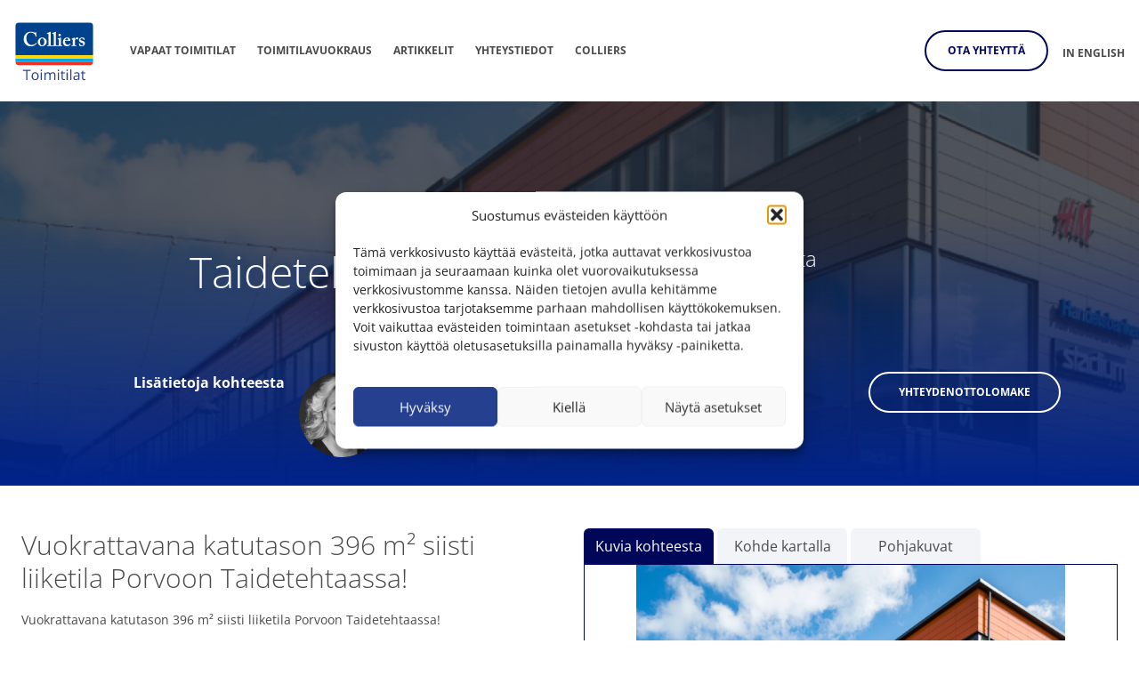

--- FILE ---
content_type: text/html; charset=UTF-8
request_url: https://collierstoimitilat.com/toimitilat/porvoo/koy-taidetehtaankatu-4-1-krs-396-m%C2%B2/
body_size: 17994
content:
<!doctype html>
<html class="no-js"  lang="fi">

	<head>
		<meta charset="utf-8">

		<!-- Force IE to use the latest rendering engine available -->
		<meta http-equiv="X-UA-Compatible" content="IE=edge">

		<!-- Mobile Meta -->
		<meta name="viewport" content="width=device-width, initial-scale=1.0">

		<link rel="pingback" href="https://collierstoimitilat.com/xmlrpc.php">

		<link rel="icon" href="https://collierstoimitilat.com/wp-content/themes/colliers-toimitilat/assets/images/favicon.ico">

		<title>Koy Taidetehtaankatu 4 - 1. krs - 396 m² - Colliers Toimitilat</title>

<!-- The SEO Framework tehnyt Sybre Waaijer -->
<meta name="robots" content="max-snippet:-1,max-image-preview:standard,max-video-preview:-1" />
<link rel="canonical" href="https://collierstoimitilat.com/toimitilat/porvoo/koy-taidetehtaankatu-4-1-krs-396-m%c2%b2/" />
<meta name="description" content="Vuokrattavana katutason 396 m² siisti liiketila Porvoon Taidetehtaassa! SIJAINTI Länsiranta on Porvoon keskustaajaman nopeimmin kehittyvä ja kasvava alue." />
<meta name="theme-color" content="#25408f" />
<meta property="og:type" content="article" />
<meta property="og:locale" content="fi_FI" />
<meta property="og:site_name" content="Colliers Toimitilat" />
<meta property="og:title" content="Koy Taidetehtaankatu 4 - 1. krs - 396 m² - Colliers Toimitilat" />
<meta property="og:description" content="Vuokrattavana katutason 396 m² siisti liiketila Porvoon Taidetehtaassa! SIJAINTI Länsiranta on Porvoon keskustaajaman nopeimmin kehittyvä ja kasvava alue. Länsirannan väkiluku yli kaksinkertaistuu…" />
<meta property="og:url" content="https://collierstoimitilat.com/toimitilat/porvoo/koy-taidetehtaankatu-4-1-krs-396-m%c2%b2/" />
<meta property="og:image" content="https://collierstoimitilat.com/wp-content/uploads/Colliers-Toimitilat.png" />
<meta property="article:published_time" content="2022-02-15T07:56:15+00:00" />
<meta property="article:modified_time" content="2025-02-28T07:33:52+00:00" />
<meta name="twitter:card" content="summary_large_image" />
<meta name="twitter:title" content="Koy Taidetehtaankatu 4 - 1. krs - 396 m² - Colliers Toimitilat" />
<meta name="twitter:description" content="Vuokrattavana katutason 396 m² siisti liiketila Porvoon Taidetehtaassa! SIJAINTI Länsiranta on Porvoon keskustaajaman nopeimmin kehittyvä ja kasvava alue. Länsirannan väkiluku yli kaksinkertaistuu…" />
<meta name="twitter:image" content="https://collierstoimitilat.com/wp-content/uploads/Colliers-Toimitilat.png" />
<meta name="google-site-verification" content="l6oBlPmPhfl-T7edz1dmirXJjT9c72HdTQ3cEzJlmck" />
<script type="application/ld+json">{"@context":"https://schema.org","@graph":[{"@type":"WebSite","@id":"https://collierstoimitilat.com/#/schema/WebSite","url":"https://collierstoimitilat.com/","name":"Colliers Toimitilat","inLanguage":"fi","potentialAction":{"@type":"SearchAction","target":{"@type":"EntryPoint","urlTemplate":"https://collierstoimitilat.com/search/{search_term_string}/"},"query-input":"required name=search_term_string"},"publisher":{"@type":"Organization","@id":"https://collierstoimitilat.com/#/schema/Organization","name":"Colliers Toimitilat","url":"https://collierstoimitilat.com/","sameAs":["https://www.facebook.com/colliers.toimitilat/","https://www.instagram.com/colliers.toimitilat/","https://www.linkedin.com/company/colliers/"],"logo":{"@type":"ImageObject","url":"https://collierstoimitilat.com/wp-content/uploads/cropped-Site-icon.png","contentUrl":"https://collierstoimitilat.com/wp-content/uploads/cropped-Site-icon.png","width":512,"height":512,"contentSize":"5083"}}},{"@type":"WebPage","@id":"https://collierstoimitilat.com/toimitilat/porvoo/koy-taidetehtaankatu-4-1-krs-396-m%c2%b2/","url":"https://collierstoimitilat.com/toimitilat/porvoo/koy-taidetehtaankatu-4-1-krs-396-m%c2%b2/","name":"Koy Taidetehtaankatu 4 - 1. krs - 396 m² - Colliers Toimitilat","description":"Vuokrattavana katutason 396 m² siisti liiketila Porvoon Taidetehtaassa! SIJAINTI Länsiranta on Porvoon keskustaajaman nopeimmin kehittyvä ja kasvava alue.","inLanguage":"fi","isPartOf":{"@id":"https://collierstoimitilat.com/#/schema/WebSite"},"breadcrumb":{"@type":"BreadcrumbList","@id":"https://collierstoimitilat.com/#/schema/BreadcrumbList","itemListElement":[{"@type":"ListItem","position":1,"item":"https://collierstoimitilat.com/","name":"Colliers Toimitilat"},{"@type":"ListItem","position":2,"item":"https://collierstoimitilat.com/kaupunki/porvoo/","name":"City: Porvoo"},{"@type":"ListItem","position":3,"name":"Koy Taidetehtaankatu 4 - 1. krs - 396 m²"}]},"potentialAction":{"@type":"ReadAction","target":"https://collierstoimitilat.com/toimitilat/porvoo/koy-taidetehtaankatu-4-1-krs-396-m%c2%b2/"},"datePublished":"2022-02-15T07:56:15+00:00","dateModified":"2025-02-28T07:33:52+00:00"}]}</script>
<!-- / The SEO Framework tehnyt Sybre Waaijer | 14.18ms meta | 0.66ms boot -->

<link rel="alternate" title="oEmbed (JSON)" type="application/json+oembed" href="https://collierstoimitilat.com/wp-json/oembed/1.0/embed?url=https%3A%2F%2Fcollierstoimitilat.com%2Ftoimitilat%2Fporvoo%2Fkoy-taidetehtaankatu-4-1-krs-396-m%25c2%25b2%2F&#038;lang=fi" />
<link rel="alternate" title="oEmbed (XML)" type="text/xml+oembed" href="https://collierstoimitilat.com/wp-json/oembed/1.0/embed?url=https%3A%2F%2Fcollierstoimitilat.com%2Ftoimitilat%2Fporvoo%2Fkoy-taidetehtaankatu-4-1-krs-396-m%25c2%25b2%2F&#038;format=xml&#038;lang=fi" />
<style id='wp-img-auto-sizes-contain-inline-css' type='text/css'>
img:is([sizes=auto i],[sizes^="auto," i]){contain-intrinsic-size:3000px 1500px}
/*# sourceURL=wp-img-auto-sizes-contain-inline-css */
</style>

<link rel='stylesheet' id='wp-block-library-css' href='https://collierstoimitilat.com/wp-includes/css/dist/block-library/style.min.css?ver=6.9' type='text/css' media='all' />
<style id='global-styles-inline-css' type='text/css'>
:root{--wp--preset--aspect-ratio--square: 1;--wp--preset--aspect-ratio--4-3: 4/3;--wp--preset--aspect-ratio--3-4: 3/4;--wp--preset--aspect-ratio--3-2: 3/2;--wp--preset--aspect-ratio--2-3: 2/3;--wp--preset--aspect-ratio--16-9: 16/9;--wp--preset--aspect-ratio--9-16: 9/16;--wp--preset--color--black: #000000;--wp--preset--color--cyan-bluish-gray: #abb8c3;--wp--preset--color--white: #ffffff;--wp--preset--color--pale-pink: #f78da7;--wp--preset--color--vivid-red: #cf2e2e;--wp--preset--color--luminous-vivid-orange: #ff6900;--wp--preset--color--luminous-vivid-amber: #fcb900;--wp--preset--color--light-green-cyan: #7bdcb5;--wp--preset--color--vivid-green-cyan: #00d084;--wp--preset--color--pale-cyan-blue: #8ed1fc;--wp--preset--color--vivid-cyan-blue: #0693e3;--wp--preset--color--vivid-purple: #9b51e0;--wp--preset--color--colliers-blue: #000759;--wp--preset--color--colliers-light-gray: #F5F5F5;--wp--preset--gradient--vivid-cyan-blue-to-vivid-purple: linear-gradient(135deg,rgb(6,147,227) 0%,rgb(155,81,224) 100%);--wp--preset--gradient--light-green-cyan-to-vivid-green-cyan: linear-gradient(135deg,rgb(122,220,180) 0%,rgb(0,208,130) 100%);--wp--preset--gradient--luminous-vivid-amber-to-luminous-vivid-orange: linear-gradient(135deg,rgb(252,185,0) 0%,rgb(255,105,0) 100%);--wp--preset--gradient--luminous-vivid-orange-to-vivid-red: linear-gradient(135deg,rgb(255,105,0) 0%,rgb(207,46,46) 100%);--wp--preset--gradient--very-light-gray-to-cyan-bluish-gray: linear-gradient(135deg,rgb(238,238,238) 0%,rgb(169,184,195) 100%);--wp--preset--gradient--cool-to-warm-spectrum: linear-gradient(135deg,rgb(74,234,220) 0%,rgb(151,120,209) 20%,rgb(207,42,186) 40%,rgb(238,44,130) 60%,rgb(251,105,98) 80%,rgb(254,248,76) 100%);--wp--preset--gradient--blush-light-purple: linear-gradient(135deg,rgb(255,206,236) 0%,rgb(152,150,240) 100%);--wp--preset--gradient--blush-bordeaux: linear-gradient(135deg,rgb(254,205,165) 0%,rgb(254,45,45) 50%,rgb(107,0,62) 100%);--wp--preset--gradient--luminous-dusk: linear-gradient(135deg,rgb(255,203,112) 0%,rgb(199,81,192) 50%,rgb(65,88,208) 100%);--wp--preset--gradient--pale-ocean: linear-gradient(135deg,rgb(255,245,203) 0%,rgb(182,227,212) 50%,rgb(51,167,181) 100%);--wp--preset--gradient--electric-grass: linear-gradient(135deg,rgb(202,248,128) 0%,rgb(113,206,126) 100%);--wp--preset--gradient--midnight: linear-gradient(135deg,rgb(2,3,129) 0%,rgb(40,116,252) 100%);--wp--preset--font-size--small: 13px;--wp--preset--font-size--medium: 20px;--wp--preset--font-size--large: 36px;--wp--preset--font-size--x-large: 42px;--wp--preset--spacing--20: 0.44rem;--wp--preset--spacing--30: 0.67rem;--wp--preset--spacing--40: 1rem;--wp--preset--spacing--50: 1.5rem;--wp--preset--spacing--60: 2.25rem;--wp--preset--spacing--70: 3.38rem;--wp--preset--spacing--80: 5.06rem;--wp--preset--shadow--natural: 6px 6px 9px rgba(0, 0, 0, 0.2);--wp--preset--shadow--deep: 12px 12px 50px rgba(0, 0, 0, 0.4);--wp--preset--shadow--sharp: 6px 6px 0px rgba(0, 0, 0, 0.2);--wp--preset--shadow--outlined: 6px 6px 0px -3px rgb(255, 255, 255), 6px 6px rgb(0, 0, 0);--wp--preset--shadow--crisp: 6px 6px 0px rgb(0, 0, 0);}:where(body) { margin: 0; }.wp-site-blocks > .alignleft { float: left; margin-right: 2em; }.wp-site-blocks > .alignright { float: right; margin-left: 2em; }.wp-site-blocks > .aligncenter { justify-content: center; margin-left: auto; margin-right: auto; }:where(.is-layout-flex){gap: 0.5em;}:where(.is-layout-grid){gap: 0.5em;}.is-layout-flow > .alignleft{float: left;margin-inline-start: 0;margin-inline-end: 2em;}.is-layout-flow > .alignright{float: right;margin-inline-start: 2em;margin-inline-end: 0;}.is-layout-flow > .aligncenter{margin-left: auto !important;margin-right: auto !important;}.is-layout-constrained > .alignleft{float: left;margin-inline-start: 0;margin-inline-end: 2em;}.is-layout-constrained > .alignright{float: right;margin-inline-start: 2em;margin-inline-end: 0;}.is-layout-constrained > .aligncenter{margin-left: auto !important;margin-right: auto !important;}.is-layout-constrained > :where(:not(.alignleft):not(.alignright):not(.alignfull)){margin-left: auto !important;margin-right: auto !important;}body .is-layout-flex{display: flex;}.is-layout-flex{flex-wrap: wrap;align-items: center;}.is-layout-flex > :is(*, div){margin: 0;}body .is-layout-grid{display: grid;}.is-layout-grid > :is(*, div){margin: 0;}body{padding-top: 0px;padding-right: 0px;padding-bottom: 0px;padding-left: 0px;}a:where(:not(.wp-element-button)){text-decoration: underline;}:root :where(.wp-element-button, .wp-block-button__link){background-color: #32373c;border-width: 0;color: #fff;font-family: inherit;font-size: inherit;font-style: inherit;font-weight: inherit;letter-spacing: inherit;line-height: inherit;padding-top: calc(0.667em + 2px);padding-right: calc(1.333em + 2px);padding-bottom: calc(0.667em + 2px);padding-left: calc(1.333em + 2px);text-decoration: none;text-transform: inherit;}.has-black-color{color: var(--wp--preset--color--black) !important;}.has-cyan-bluish-gray-color{color: var(--wp--preset--color--cyan-bluish-gray) !important;}.has-white-color{color: var(--wp--preset--color--white) !important;}.has-pale-pink-color{color: var(--wp--preset--color--pale-pink) !important;}.has-vivid-red-color{color: var(--wp--preset--color--vivid-red) !important;}.has-luminous-vivid-orange-color{color: var(--wp--preset--color--luminous-vivid-orange) !important;}.has-luminous-vivid-amber-color{color: var(--wp--preset--color--luminous-vivid-amber) !important;}.has-light-green-cyan-color{color: var(--wp--preset--color--light-green-cyan) !important;}.has-vivid-green-cyan-color{color: var(--wp--preset--color--vivid-green-cyan) !important;}.has-pale-cyan-blue-color{color: var(--wp--preset--color--pale-cyan-blue) !important;}.has-vivid-cyan-blue-color{color: var(--wp--preset--color--vivid-cyan-blue) !important;}.has-vivid-purple-color{color: var(--wp--preset--color--vivid-purple) !important;}.has-colliers-blue-color{color: var(--wp--preset--color--colliers-blue) !important;}.has-colliers-light-gray-color{color: var(--wp--preset--color--colliers-light-gray) !important;}.has-black-background-color{background-color: var(--wp--preset--color--black) !important;}.has-cyan-bluish-gray-background-color{background-color: var(--wp--preset--color--cyan-bluish-gray) !important;}.has-white-background-color{background-color: var(--wp--preset--color--white) !important;}.has-pale-pink-background-color{background-color: var(--wp--preset--color--pale-pink) !important;}.has-vivid-red-background-color{background-color: var(--wp--preset--color--vivid-red) !important;}.has-luminous-vivid-orange-background-color{background-color: var(--wp--preset--color--luminous-vivid-orange) !important;}.has-luminous-vivid-amber-background-color{background-color: var(--wp--preset--color--luminous-vivid-amber) !important;}.has-light-green-cyan-background-color{background-color: var(--wp--preset--color--light-green-cyan) !important;}.has-vivid-green-cyan-background-color{background-color: var(--wp--preset--color--vivid-green-cyan) !important;}.has-pale-cyan-blue-background-color{background-color: var(--wp--preset--color--pale-cyan-blue) !important;}.has-vivid-cyan-blue-background-color{background-color: var(--wp--preset--color--vivid-cyan-blue) !important;}.has-vivid-purple-background-color{background-color: var(--wp--preset--color--vivid-purple) !important;}.has-colliers-blue-background-color{background-color: var(--wp--preset--color--colliers-blue) !important;}.has-colliers-light-gray-background-color{background-color: var(--wp--preset--color--colliers-light-gray) !important;}.has-black-border-color{border-color: var(--wp--preset--color--black) !important;}.has-cyan-bluish-gray-border-color{border-color: var(--wp--preset--color--cyan-bluish-gray) !important;}.has-white-border-color{border-color: var(--wp--preset--color--white) !important;}.has-pale-pink-border-color{border-color: var(--wp--preset--color--pale-pink) !important;}.has-vivid-red-border-color{border-color: var(--wp--preset--color--vivid-red) !important;}.has-luminous-vivid-orange-border-color{border-color: var(--wp--preset--color--luminous-vivid-orange) !important;}.has-luminous-vivid-amber-border-color{border-color: var(--wp--preset--color--luminous-vivid-amber) !important;}.has-light-green-cyan-border-color{border-color: var(--wp--preset--color--light-green-cyan) !important;}.has-vivid-green-cyan-border-color{border-color: var(--wp--preset--color--vivid-green-cyan) !important;}.has-pale-cyan-blue-border-color{border-color: var(--wp--preset--color--pale-cyan-blue) !important;}.has-vivid-cyan-blue-border-color{border-color: var(--wp--preset--color--vivid-cyan-blue) !important;}.has-vivid-purple-border-color{border-color: var(--wp--preset--color--vivid-purple) !important;}.has-colliers-blue-border-color{border-color: var(--wp--preset--color--colliers-blue) !important;}.has-colliers-light-gray-border-color{border-color: var(--wp--preset--color--colliers-light-gray) !important;}.has-vivid-cyan-blue-to-vivid-purple-gradient-background{background: var(--wp--preset--gradient--vivid-cyan-blue-to-vivid-purple) !important;}.has-light-green-cyan-to-vivid-green-cyan-gradient-background{background: var(--wp--preset--gradient--light-green-cyan-to-vivid-green-cyan) !important;}.has-luminous-vivid-amber-to-luminous-vivid-orange-gradient-background{background: var(--wp--preset--gradient--luminous-vivid-amber-to-luminous-vivid-orange) !important;}.has-luminous-vivid-orange-to-vivid-red-gradient-background{background: var(--wp--preset--gradient--luminous-vivid-orange-to-vivid-red) !important;}.has-very-light-gray-to-cyan-bluish-gray-gradient-background{background: var(--wp--preset--gradient--very-light-gray-to-cyan-bluish-gray) !important;}.has-cool-to-warm-spectrum-gradient-background{background: var(--wp--preset--gradient--cool-to-warm-spectrum) !important;}.has-blush-light-purple-gradient-background{background: var(--wp--preset--gradient--blush-light-purple) !important;}.has-blush-bordeaux-gradient-background{background: var(--wp--preset--gradient--blush-bordeaux) !important;}.has-luminous-dusk-gradient-background{background: var(--wp--preset--gradient--luminous-dusk) !important;}.has-pale-ocean-gradient-background{background: var(--wp--preset--gradient--pale-ocean) !important;}.has-electric-grass-gradient-background{background: var(--wp--preset--gradient--electric-grass) !important;}.has-midnight-gradient-background{background: var(--wp--preset--gradient--midnight) !important;}.has-small-font-size{font-size: var(--wp--preset--font-size--small) !important;}.has-medium-font-size{font-size: var(--wp--preset--font-size--medium) !important;}.has-large-font-size{font-size: var(--wp--preset--font-size--large) !important;}.has-x-large-font-size{font-size: var(--wp--preset--font-size--x-large) !important;}
/*# sourceURL=global-styles-inline-css */
</style>

<link rel='stylesheet' id='simple-lightbox-css' href='https://collierstoimitilat.com/wp-content/themes/colliers-toimitilat/assets/styles/simple-lightbox.min.css?2&#038;ver=6.9' type='text/css' media='all' />
<link rel='stylesheet' id='cmplz-general-css' href='https://collierstoimitilat.com/wp-content/plugins/complianz-gdpr-premium/assets/css/cookieblocker.min.css?ver=1762155715' type='text/css' media='all' />
<link rel='stylesheet' id='site-css-css' href='https://collierstoimitilat.com/wp-content/themes/colliers-toimitilat/assets/styles/build/style.css?ver=1763116952' type='text/css' media='all' />
<link rel='stylesheet' id='site-print-css-css' href='https://collierstoimitilat.com/wp-content/themes/colliers-toimitilat/assets/styles/custom/print.css?ver=1763116952' type='text/css' media='print' />
<script type="text/javascript" src="https://collierstoimitilat.com/wp-includes/js/jquery/jquery.min.js?ver=3.7.1" id="jquery-core-js"></script>
<script type="text/javascript" src="https://collierstoimitilat.com/wp-includes/js/jquery/jquery-migrate.min.js?ver=3.4.1" id="jquery-migrate-js"></script>
<script type="text/javascript" src="https://collierstoimitilat.com/wp-content/themes/colliers-toimitilat/assets/js/scripts/simple-lightbox.min.js?2&amp;ver=6.9" id="simple-lightbox-js"></script>
<script type="text/javascript" src="https://collierstoimitilat.com/wp-content/themes/colliers-toimitilat/assets/js/scripts/slick.min.js?2&amp;ver=6.9" id="slick-js"></script>
<link rel="https://api.w.org/" href="https://collierstoimitilat.com/wp-json/" /><link rel="alternate" title="JSON" type="application/json" href="https://collierstoimitilat.com/wp-json/wp/v2/premise/3348" /><meta name="cdp-version" content="1.5.0" />			<style>.cmplz-hidden {
					display: none !important;
				}</style><link rel="icon" href="https://collierstoimitilat.com/wp-content/uploads/cropped-Site-icon-32x32.png" sizes="32x32" />
<link rel="icon" href="https://collierstoimitilat.com/wp-content/uploads/cropped-Site-icon-192x192.png" sizes="192x192" />
<link rel="apple-touch-icon" href="https://collierstoimitilat.com/wp-content/uploads/cropped-Site-icon-180x180.png" />
<meta name="msapplication-TileImage" content="https://collierstoimitilat.com/wp-content/uploads/cropped-Site-icon-270x270.png" />
	<link rel='stylesheet' id='slickslider-css' href='https://cdnjs.cloudflare.com/ajax/libs/slick-carousel/1.9.0/slick.min.css?ver=6.9' type='text/css' media='all' />
<link rel='stylesheet' id='slickslider-theme-css' href='https://cdnjs.cloudflare.com/ajax/libs/slick-carousel/1.9.0/slick-theme.css?ver=6.9' type='text/css' media='all' />
<link rel='stylesheet' id='slickslider-css-css' href='https://collierstoimitilat.com/wp-content/plugins/iasy-slide-gallery/include/css/app.css?4&#038;ver=6.9' type='text/css' media='all' />
<link rel='stylesheet' id='slick-lightbox-css-css' href='https://collierstoimitilat.com/wp-content/plugins/iasy-slide-gallery/include/css/slick-lightbox.css?ver=6.9' type='text/css' media='all' />
</head>

	<body data-cmplz=1 class="wp-singular premise-template-default single single-premise postid-3348 wp-embed-responsive wp-theme-colliers-toimitilat">
	<!--SKIPLINK-->
    <a href="#main">Siirry pääsisältöön</a>

	<div class="print-only print-logo p-8 pb-0 -mb-2">
		<img src="https://collierstoimitilat.com/wp-content/themes/colliers-toimitilat/assets/images/Colliers_Toimitilat.svg" alt="Colliers toimitilat" class="w-24" style="max-width: 150px;" />
	</div>

    <header class="header mx-auto container" role="banner">
		<div class="flex flew-wrap px-4 py-5 text-lg justify-between md:justify-start items-center">
			<div class="headerlogo z-60 mr-0 md:mr-4 lg:mr-6 absolute md:relative">
				<a href="https://collierstoimitilat.com">
					<img src="https://collierstoimitilat.com/wp-content/themes/colliers-toimitilat/assets/images/Colliers_Toimitilat.svg" alt="Colliers toimitilat" class="w-16 md:w-24" style="max-width: 90px;" />
				</a>
			</div>

			<ul id="main-nav" class="medium-horizontal menu"><li id="menu-item-327" class="menu-item menu-item-type-post_type menu-item-object-page menu-item-327"><div><a href="https://collierstoimitilat.com/toimitilat/">Vapaat toimitilat</a><a href='#' aria-label='Näytä alasivut' class='open-sub-menu'></a></div></li>
<li id="menu-item-328" class="menu-item menu-item-type-post_type menu-item-object-page menu-item-328"><div><a href="https://collierstoimitilat.com/palvelut/">Toimitilavuokraus</a><a href='#' aria-label='Näytä alasivut' class='open-sub-menu'></a></div></li>
<li id="menu-item-330" class="menu-item menu-item-type-post_type menu-item-object-page menu-item-330"><div><a href="https://collierstoimitilat.com/ajankohtaista/">Artikkelit</a><a href='#' aria-label='Näytä alasivut' class='open-sub-menu'></a></div></li>
<li id="menu-item-331" class="menu-item menu-item-type-post_type menu-item-object-page menu-item-331"><div><a href="https://collierstoimitilat.com/yhteystiedot/">Yhteystiedot</a><a href='#' aria-label='Näytä alasivut' class='open-sub-menu'></a></div></li>
<li id="menu-item-332" class="menu-item menu-item-type-post_type menu-item-object-page menu-item-332"><div><a href="https://collierstoimitilat.com/colliers/">Colliers</a><a href='#' aria-label='Näytä alasivut' class='open-sub-menu'></a></div></li>
<li id="menu-item-2129" class="show-in-mobile-only menu-item menu-item-type-custom menu-item-object-custom menu-item-2129"><div><a href="https://collierstoimitilat.com/en/">In English</a><a href='#' aria-label='Näytä alasivut' class='open-sub-menu'></a></div></li>
</ul>			<div class="flex-grow text-right">
				<div class="relative">
				<a href="https://collierstoimitilat.com/yhteystiedot//#ota-yhteytta" class="inline-block px-4 md:px-6 py-2 md:py-3 relative rounded-full border-2 border-colliers-blue-400 text-colliers-blue-400 no-underline text-xs uppercase font-bold hover:bg-colliers-gray-100">
					Ota yhteyttä				</a>
				</div>
			</div>
			<a class="ml-4 md:ml-8 mr-2 mt-2" href="#" id="main-nav-open" aria-controls="main-nav" aria-expanded="false" role="button"><span class="hamburger"><img src="https://collierstoimitilat.com/wp-content/themes/colliers-toimitilat/assets/images/menu.svg" alt="Open menu"></span></a>
			<div class="hidden md:block">
				<a id="switchLanguage" class="ml-4 uppercase text-typo-black no-underline text-xs font-bold" data-altlang="en" href="#">In english</a>			</div>
		</div>
    </header> <!-- end .header -->
		<div class="bg-colliers-blue-400 text-white relative">

			<div class="print-only text-typo-black font-bold mb-6">
				<h3>Taidetehtaankatu 4</h3>
				<p>Liiketila 396m²</h3>,
				Keskusta <br>
				06100 Porvoo				</p>
			</div>

			<div class="relative bg-gray-900" style="height:60vh;">
				<div class="container mx-auto h-full relative z-10" >
					<div class="flex flex-wrap h-full items-center lg:justify-center lg:pt-10">
						<div class="w-full lg:w-1/2 lg:text-right px-4 lg:pb-24">
							<h2 class="text-5xl font-light text-shadow">Taidetehtaankatu 4</h2>
						</div>
						<div class="w-full lg:w-1/2 px-4 md:mb-0 absolute bottom-0 left-0 mb-6 md:relative md:mb-0 lg:pb-24">
							<h3 class="font-light">
								Liiketila 396m²,
								Keskusta <br>
								06100 Porvoo															</h3>
						</div>
					</div>
				</div>
				<div class="absolute top-0 left-0 h-full w-full hero-gradient z-0"></div>
									<img class="absolute top-0 left-0 object-cover w-full h-full z-0 opacity-25" src="https://collierstoimitilat.com/wp-content/uploads/kohdekuvat/3348/large_0696M00000KKsifQAD.png" alt="" data-object-fit="cover">
							</div>

			<div class="hidden md:block bottom-0 lg:absolute w-full z-10 md:py-8 xl:py-10 text-colliers-blue-400 md:text-white bg-white md:bg-transparent">
				<div class="container mx-auto" >
					<div class="flex flex-wrap justify-between">
						<div class="w-full md:w-1/2 lg:w-1/4 lg:text-right px-4 lg:px-0">
							<p class="font-bold">Lisätietoja kohteesta</p>
						</div>
						<div class="w-full md:w-1/2 lg:w-1/4 px-4 mb-4 lg:mb-0">
							<div class="flex ">
								<div class="flex-shrink-0">
									<img width="150" height="150" src="https://collierstoimitilat.com/wp-content/uploads/m7oG5j9eRSXrb9azyLURKSX42nTZueF_Gi2bIIs0pnoUKq0C70J1KGd-LHmEn3iJ-150x150.jpg" class="rounded-full w-24 h-24 wp-post-image" alt="Pia Rosvall" decoding="async" />								</div>
								<div class="">
									<p class="m-0 pl-4">
										Pia Rosvall <br>
										Senior Commercial Consultant									</p>
								</div>
							</div>
						</div>
						<div class="w-full md:w-1/2 lg:w-1/4 pl-28 md:pl-4 px-4 mb-4 md:mb-0 -mt-10 md:mt-0">
							<p>
								<a class="md:text-white no-underline hover:underline" href="tel:+358407796069">+358407796069</a><br>
								<a class="md:text-white no-underline hover:underline" href="mailto:pia.rosvall@colliers.com">pia.rosvall@colliers.com</a>
							</p>
						</div>
						<div class="w-full md:w-1/2 lg:w-1/4 pl-28 md:pl-4 px-4 ">
							<a href="#contactform" class="toggler btn btn-white border-colliers-blue-400 md:border-white text-colliers-blue-400 md:text-white inline-block" data-toggle="contactform" data-hash="true" >Yhteydenottolomake</a>
						</div>
					</div>
				</div>
			</div>

	</div>

	<div id="contactform" class="mx-auto container mt-16 hidden">
		<div id="contactForm" data-email="pia.rosvall@colliers.com" data-address="Taidetehtaankatu 4, 396m²"></div>
	</div>

	<div class="content container mx-auto mb-auto px-4 md:px-6 py-12">
		<div class="flex flex-wrap -mx-4">
			<main class="w-full md:w-1/2 px-4 mb-6" id="main" class="main" role="main">
				<h1 class="text-3xl mb-4">Vuokrattavana katutason 396 m² siisti liiketila Porvoon Taidetehtaassa!</h1>
				<p><span style="font-size: 10.5pt;">Vuokrattavana katutason 396 m² siisti liiketila Porvoon Taidetehtaassa!</span></p><p><b style="color: rgb(62, 62, 60); font-size: 10.5pt;"> </b></p><p><b style="color: rgb(62, 62, 60); font-size: 10.5pt;">SIJAINTI</b></p><p><span style="font-size: 10.5pt;">Länsiranta on Porvoon keskustaajaman nopeimmin kehittyvä ja kasvava alue. Länsirannan väkiluku yli kaksinkertaistuu lähivuosina. Vilkkaan asuntorakentamisen lisäksi Länsirannalle on nousemassa vuoteen 2025 mennessä 7000-10000 </span><span style="color: rgb(68, 68, 68); font-size: 10.5pt;">m² vähittäiskaupan tilaa, joista merkittävin suunnitteilla oleva hanke on Taidetehtaan liiketilojen viereen rakennettava Porvoon uusi Citymarket. Taidetehtaan yhteyteen kaavaillaan myös hotellia, joka vahvistaa Porvoon asemaa turistikaupunkina ja toisi kaupunkiin myös kokous- ja kongressivieraita.</span></p><p><span style="font-size: 10.5pt;"> </span></p><p><b style="color: rgb(62, 62, 60); font-size: 10.5pt;">KIINTEISTÖN JA LÄHIALUEEN PALVELUT</b></p><p><span style="font-size: 10.5pt;">Porvoon Taidetehtaan Kauppakuja on Porvoon taajama-alueen suurin muodin, urheilun ja kulutustavarakaupan keskittymä ja Länsirannan alueen kaupallinen keskus. Kauppakujan keskeisiä toimijoita ovat mm. H&amp;M, Stadium, Jack&amp;Jones, Cubus ja Coffee House.</span></p><p><span style="font-size: 10.5pt;"> </span></p><p><span style="font-size: 10.5pt;">Myös Kauppakujan länsipäätyyn rajautuva Haaga-Helian Porvoon kampus tuottaa merkittävän asiakasvirran. Samaan kokonaisuuteen kuuluvan Taidetehtaan ravintolat, elokuvateatteri ja monipuolinen kulttuuritarjonta lisäävät Kauppakujan vetovoimaa entisestään.</span></p>			</main>
			<div class="w-full md:w-1/2 px-4">
				<div>
					<div class="flex flex-wrap overflow-hidden no-print">
													<div class="w-full md:w-1/4 md:pr-1">
								<a href="#images" class="tab_link active">Kuvia kohteesta</a>
							</div>
																			<div class="w-full md:w-1/4 md:pr-1">
								<a href="#map" class="tab_link">Kohde kartalla</a>
							</div>
																			<div class="w-full md:w-1/4 md:pr-1">
								<a href="#layout" class="tab_link tab_link_layout">Pohjakuvat</a>
							</div>
																	</div>
					<div class="premise-media border border-colliers-blue-400">
						<div id="images" class="tab_content active">
							<div class="iasy-slider-container">
    <div class="iasy-slide-gallery iasy-slide-gallery-images">
                    <div class="slide-gallery__item">
                <div class="inner">
                    <a href="https://collierstoimitilat.com/wp-content/uploads/kohdekuvat/3348/large_0696M00000KKsifQAD.png" data-caption=''>
                        <img src="https://collierstoimitilat.com/wp-content/uploads/kohdekuvat/3348/0696M00000KKsifQAD.png?1644842680" alt="" />
                    </a>
                                    </div>
            </div>
            </div>
    <div class="iasy-slider-nav iasy-slider-nav-images">
                    <div class="inner">
                <img src="https://collierstoimitilat.com/wp-content/uploads/kohdekuvat/3348/0696M00000KKsifQAD.png?1644842680" alt="" />
            </div>
            </div>
</div>
						</div>
													<div id="map" class="tab_content ">
								<style type="text/css">
.acf-map {
    width: 100%;
    height: 412px;
    border: #ccc solid 1px;
    margin: 0;
}
.acf-map img {
   max-width: inherit !important;
}
</style>
<script type="text/plain" data-service="acf-custom-maps" data-category="marketing" data-cmplz-src="https://maps.googleapis.com/maps/api/js?key=AIzaSyDq_TTVuHsHSOA_JyS-g8u8E-Su20Q8fJ0"></script>
<script data-waitfor="maps.googleapis.com/maps/api/js" data-service="acf-custom-maps" data-category="marketing" type="text/plain">
(function( $ ) {

/**
 * initMap
 *
 * Renders a Google Map onto the selected jQuery element
 *
 * @date    22/10/19
 * @since   5.8.6
 *
 * @param   jQuery $el The jQuery element.
 * @return  object The map instance.
 */
function initMap( $el ) {

    // Find marker elements within map.
    var $markers = $el.find('.marker');

    // Create gerenic map.
    var mapArgs = {
        zoom        : $el.data('zoom') || 16,
        mapTypeId   : google.maps.MapTypeId.ROADMAP
    };
    var map = new google.maps.Map( $el[0], mapArgs );

    // Add markers.
    map.markers = [];
    $markers.each(function(){
        initMarker( $(this), map );
    });

    // Center map based on markers.
    centerMap( map );

    // Return map instance.
    return map;
}

/**
 * initMarker
 *
 * Creates a marker for the given jQuery element and map.
 *
 * @date    22/10/19
 * @since   5.8.6
 *
 * @param   jQuery $el The jQuery element.
 * @param   object The map instance.
 * @return  object The marker instance.
 */
function initMarker( $marker, map ) {

    // Get position from marker.
    var lat = $marker.data('lat');
    var lng = $marker.data('lng');
    var latLng = {
        lat: parseFloat( lat ),
        lng: parseFloat( lng )
    };

    // Create marker instance.
    var marker = new google.maps.Marker({
        position : latLng,
        map: map
    });

    // Append to reference for later use.
    map.markers.push( marker );

    // If marker contains HTML, add it to an infoWindow.
    if( $marker.html() ){

        // Create info window.
        var infowindow = new google.maps.InfoWindow({
            content: $marker.html()
        });

        // Show info window when marker is clicked.
        google.maps.event.addListener(marker, 'click', function() {
            infowindow.open( map, marker );
        });
    }
}

/**
 * centerMap
 *
 * Centers the map showing all markers in view.
 *
 * @date    22/10/19
 * @since   5.8.6
 *
 * @param   object The map instance.
 * @return  void
 */
function centerMap( map ) {

    // Create map boundaries from all map markers.
    var bounds = new google.maps.LatLngBounds();
    map.markers.forEach(function( marker ){
        bounds.extend({
            lat: marker.position.lat(),
            lng: marker.position.lng()
        });
    });

    // Case: Single marker.
    if( map.markers.length == 1 ){
        map.setCenter( bounds.getCenter() );

    // Case: Multiple markers.
    } else{
        map.fitBounds( bounds );
    }
}

// Render maps on page load.
$(document).ready(function(){
    $('.acf-map').each(function(){
        var map = initMap( $(this) );
    });
});

})(jQuery);
</script>								<div data-service="acf-custom-maps" data-category="marketing" data-placeholder-image="https://collierstoimitilat.com/wp-content/plugins/complianz-gdpr-premium/assets/images/placeholders/google-maps-minimal-1280x920.jpg" class="cmplz-placeholder-element acf-map" data-zoom="16">
									<div class="marker" data-lat="60.3880789" data-lng="25.6567638"></div>
								</div>
							</div>
																			<div id="layout" class="tab_content">
								<div class="iasy-slider-container">
    <div class="iasy-slide-gallery iasy-slide-gallery-pohjakuvat">
                    <div class="slide-gallery__item">
                <div class="inner">
                    <a href="https://collierstoimitilat.com/wp-content/uploads/kohdekuvat/3348/large_0696M00000KKxnZQAT.png" data-caption=''>
                        <img src="https://collierstoimitilat.com/wp-content/uploads/kohdekuvat/3348/0696M00000KKxnZQAT.png?" alt="" />
                    </a>
                                    </div>
            </div>
                    <div class="slide-gallery__item">
                <div class="inner">
                    <a href="https://collierstoimitilat.com/wp-content/uploads/kohdekuvat/3348/large_0696M00000KLVVbQAP.png" data-caption=''>
                        <img src="https://collierstoimitilat.com/wp-content/uploads/kohdekuvat/3348/0696M00000KLVVbQAP.png?" alt="" />
                    </a>
                                    </div>
            </div>
            </div>
    <div class="iasy-slider-nav iasy-slider-nav-pohjakuvat">
                    <div class="inner">
                <img src="https://collierstoimitilat.com/wp-content/uploads/kohdekuvat/3348/0696M00000KKxnZQAT.png?" alt="" />
            </div>
                    <div class="inner">
                <img src="https://collierstoimitilat.com/wp-content/uploads/kohdekuvat/3348/0696M00000KLVVbQAP.png?" alt="" />
            </div>
            </div>
</div>
							</div>
																	</div>

					<div class="no-print mt-6">
						
<style>
    .a2a_kit, .a2a_menu, .a2a_modal, .a2a_overlay {
        -ms-touch-action: manipulation;
        touch-action: manipulation;
        outline: 0;
    }
    .addtoany_list {
        line-height: 16px;
    }
    .addtoany_list.a2a_kit_size_32 a {
        text-decoration: none;
        margin-right: 0.5rem;
    }
    .addtoany_list.a2a_kit_size_32 a {
        font-size: 32px;
    }
    span.a2a_svg {
        border-radius: 30px;
        padding: 4px;
        width: 32px;
        height: 32px;
        display: inline-block;
    }

    .a2a_svg {
         font-weight: bold;
    }
    .a2a_svg svg {
        background-repeat: no-repeat;
        background-position: 50% 50%;
        border: none;
        display: block;
        left: 0;
        margin: 0 auto;
        overflow: hidden;
        padding: 0;
        position: relative;
        top: 0;
        width: auto;
        height: auto;
    }
    .a2a_svg svg.share-icon {
      width: 16px;
      height: 16px;
      fill: #fff;
      top: 4px;
      left: -1px;
    }
</style>
<div class="some-container relative">
   <div class="toggle_some cursor-pointer flex items-center mb-4 group">

         <span class="a2a_svg a2a_s__default a2a_s_print mr-2" style="background-color: #000759;">
            <svg class="share-icon" fill="#fffffff" height="800px" width="800px" version="1.1" id=" " xmlns="http://www.w3.org/2000/svg" xmlns:xlink="http://www.w3.org/1999/xlink" 
               viewBox="0 0 458.624 458.624" xml:space="preserve" class="w-full h-auto">
               <g>
                  <g>
                     <path d="M339.588,314.529c-14.215,0-27.456,4.133-38.621,11.239l-112.682-78.67c1.809-6.315,2.798-12.976,2.798-19.871
                        c0-6.896-0.989-13.557-2.798-19.871l109.64-76.547c11.764,8.356,26.133,13.286,41.662,13.286c39.79,0,72.047-32.257,72.047-72.047
                        C411.634,32.258,379.378,0,339.588,0c-39.79,0-72.047,32.257-72.047,72.047c0,5.255,0.578,10.373,1.646,15.308l-112.424,78.491
                        c-10.974-6.759-23.892-10.666-37.727-10.666c-39.79,0-72.047,32.257-72.047,72.047s32.256,72.047,72.047,72.047
                        c13.834,0,26.753-3.907,37.727-10.666l113.292,79.097c-1.629,6.017-2.514,12.34-2.514,18.872c0,39.79,32.257,72.047,72.047,72.047
                        c39.79,0,72.047-32.257,72.047-72.047C411.635,346.787,379.378,314.529,339.588,314.529z"/>
                  </g>
               </g>
            </svg>
         </span>

      <span class="text-typo-black text-base font-bold group-hover:underline">Jaa ilmoitus</span>
   </div>
   <div class="a2a_kit a2a_kit_size_32 addtoany_list absolute p-6 pb-2 bg-white border border-gray-500 hidden">
      <a class="a2a_button_whatsapp flex items-center mb-4 group" href="https://api.whatsapp.com/send?text=Koy Taidetehtaankatu 4 &#8211; 1. krs &#8211; 396 m²" title="WhatsApp" rel="nofollow noopener" target="_blank">
         <span class="a2a_svg a2a_s__default a2a_s_whatsapp mr-2" style="background-color: rgb(18, 175, 10);">
            <svg focusable="false" aria-hidden="true" xmlns="http://www.w3.org/2000/svg" viewBox="0 0 32 32">
               <path fill-rule="evenodd" clip-rule="evenodd" fill="#FFF" d="M16.21 4.41C9.973 4.41 4.917 9.465 4.917 15.7c0 2.134.592 4.13 1.62 5.832L4.5 27.59l6.25-2.002a11.241 11.241 0 0 0 5.46 1.404c6.234 0 11.29-5.055 11.29-11.29 0-6.237-5.056-11.292-11.29-11.292zm0 20.69c-1.91 0-3.69-.57-5.173-1.553l-3.61 1.156 1.173-3.49a9.345 9.345 0 0 1-1.79-5.512c0-5.18 4.217-9.4 9.4-9.4 5.183 0 9.397 4.22 9.397 9.4 0 5.188-4.214 9.4-9.398 9.4zm5.293-6.832c-.284-.155-1.673-.906-1.934-1.012-.265-.106-.455-.16-.658.12s-.78.91-.954 1.096c-.176.186-.345.203-.628.048-.282-.154-1.2-.494-2.264-1.517-.83-.795-1.373-1.76-1.53-2.055-.158-.295 0-.445.15-.584.134-.124.3-.326.45-.488.15-.163.203-.28.306-.47.104-.19.06-.36-.005-.506-.066-.147-.59-1.587-.81-2.173-.218-.586-.46-.498-.63-.505-.168-.007-.358-.038-.55-.045-.19-.007-.51.054-.78.332-.277.274-1.05.943-1.1 2.362-.055 1.418.926 2.826 1.064 3.023.137.2 1.874 3.272 4.76 4.537 2.888 1.264 2.9.878 3.43.85.53-.027 1.734-.633 2-1.297.266-.664.287-1.24.22-1.363-.07-.123-.26-.203-.54-.357z"></path>
            </svg>  
         </span>
         <span class="text-typo-black text-base font-bold group-hover:underline">WhatsApp</span>
      </a>
      <a class="a2a_button_facebook flex items-center mb-4 group" href="//www.facebook.com/sharer/sharer.php?u=https://collierstoimitilat.com/toimitilat/porvoo/koy-taidetehtaankatu-4-1-krs-396-m%C2%B2/" title="Facebook" rel="nofollow noopener" target="_blank">
         <span class="a2a_svg a2a_s__default a2a_s_facebook mr-2" style="background-color: rgb(24, 119, 242);">
            <svg focusable="false" aria-hidden="true" xmlns="http://www.w3.org/2000/svg" viewBox="0 0 32 32">
               <path fill="#FFF" d="M17.78 27.5V17.008h3.522l.527-4.09h-4.05v-2.61c0-1.182.33-1.99 2.023-1.99h2.166V4.66c-.375-.05-1.66-.16-3.155-.16-3.123 0-5.26 1.905-5.26 5.405v3.016h-3.53v4.09h3.53V27.5h4.223z"></path>
            </svg>
         </span>
         <span class="text-typo-black text-base font-bold group-hover:underline">Facebook</span>
      </a>
      <a class="a2a_button_twitter flex items-center mb-4 group" href="//x.com/share?url=https://collierstoimitilat.com/toimitilat/porvoo/koy-taidetehtaankatu-4-1-krs-396-m%C2%B2/" title="Twitter" rel="nofollow noopener" target="_blank">
         <span class="a2a_svg a2a_s__default a2a_s_twitter mr-2" style="background-color: #000;">
            <svg viewBox="0 0 24 24" fill="none" xmlns="http://www.w3.org/2000/svg"><path d="M13.383 10.622L19.878 3h-1.54L12.7 9.618 8.195 3H3l6.811 10.007L3 21h1.54l5.955-6.989L15.25 21h5.196l-7.064-10.378zm-2.108 2.474l-.69-.997-5.491-7.93h2.364l4.431 6.4.69.996 5.76 8.319h-2.363l-4.701-6.788z" fill="#FFF"></path></svg>
         </span>
         <span class="text-typo-black text-base font-bold group-hover:underline">X</span>
      </a>
      <a class="a2a_button_linkedin flex items-center mb-4 group" href="https://www.linkedin.com/sharing/share-offsite/https://collierstoimitilat.com/toimitilat/porvoo/koy-taidetehtaankatu-4-1-krs-396-m%C2%B2/" title="Linkedin" rel="nofollow noopener" target="_blank">
         <span class="a2a_svg a2a_s__default a2a_s_twitter mr-2" style="background-color: rgb(1, 102, 255);">
            <svg xmlns="http://www.w3.org/2000/svg" xmlns:xlink="http://www.w3.org/1999/xlink" viewBox="0,0,256,256" width="24px" height="24px"><g fill="#ffffff" fill-rule="nonzero" stroke="none" stroke-width="1" stroke-linecap="butt" stroke-linejoin="miter" stroke-miterlimit="10" stroke-dasharray="" stroke-dashoffset="0" font-family="none" font-weight="none" font-size="none" text-anchor="none" style="mix-blend-mode: normal"><g transform="scale(8,8)"><path d="M8.64258,4c-1.459,0 -2.64258,1.18163 -2.64258,2.64063c0,1.459 1.18262,2.66797 2.64063,2.66797c1.458,0 2.64258,-1.20897 2.64258,-2.66797c0,-1.458 -1.18163,-2.64062 -2.64062,-2.64062zM21.53516,11c-2.219,0 -3.48866,1.16045 -4.09766,2.31445h-0.06445v-2.00391h-4.37305v14.68945h4.55664v-7.27148c0,-1.916 0.14463,-3.76758 2.51563,-3.76758c2.337,0 2.37109,2.18467 2.37109,3.88867v7.15039h4.55078h0.00586v-8.06836c0,-3.948 -0.84884,-6.93164 -5.46484,-6.93164zM6.36328,11.31055v14.68945h4.56055v-14.68945z"></path></g></g></svg>         </span>
         <span class="text-typo-black text-base font-bold group-hover:underline">Linkedin</span>
      </a>
      <a class="a2a_button_email flex items-center mb-4 group" href="mailto:?subject=Koy Taidetehtaankatu 4 &#8211; 1. krs &#8211; 396 m²&amp;body=https://collierstoimitilat.com/toimitilat/porvoo/koy-taidetehtaankatu-4-1-krs-396-m%C2%B2/" title="Email" rel="nofollow noopener" target="_blank">
         <span class="a2a_svg a2a_s__default a2a_s_email mr-2" style="background-color: rgb(1, 102, 255);">
            <svg focusable="false" aria-hidden="true" xmlns="http://www.w3.org/2000/svg" viewBox="0 0 32 32">
               <path fill="#FFF" d="M26 21.25v-9s-9.1 6.35-9.984 6.68C15.144 18.616 6 12.25 6 12.25v9c0 1.25.266 1.5 1.5 1.5h17c1.266 0 1.5-.22 1.5-1.5zm-.015-10.765c0-.91-.265-1.235-1.485-1.235h-17c-1.255 0-1.5.39-1.5 1.3l.015.14s9.035 6.22 10 6.56c1.02-.395 9.985-6.7 9.985-6.7l-.015-.065z"></path>
            </svg>
         </span>
         <span class="text-typo-black text-base font-bold group-hover:underline">Sähköposti</span>
      </a>
   </div>
</div>

<div class=" t">
   <a class="a2a_button_print flex items-center mb-4 group no-underline" href="#print" title="Print" rel="nofollow noopener" target="_blank" onclick="window.print();return false;">
      <span class="a2a_svg a2a_s__default a2a_s_print mr-2" style="background-color: #000759;">
         <svg focusable="false" aria-hidden="true" xmlns="http://www.w3.org/2000/svg" viewBox="0 0 32 32">
            <path d="M22.5 19.59V24h-13v-4.41z" fill="#fff" stroke="#fff" stroke-linecap="round" stroke-miterlimit="10" stroke-width="1.4"></path>
            <path d="M9.44 21.12H6.38a.8.8 0 0 1-.87-.7v-7.35a.8.8 0 0 1 .88-.7h19.23a.8.8 0 0 1 .88.7v7.35a.8.8 0 0 1-.88.7h-3.06" fill="none" stroke="#fff" stroke-linecap="round" stroke-miterlimit="10" stroke-width="1.4"></path>
            <path d="M22.5 12.32V8h-13v4.28" fill="#fff" stroke="#fff" stroke-linecap="round" stroke-miterlimit="10" stroke-width="1.4"></path>
         </svg>
      </span>
      <span class="text-typo-black text-base font-bold group-hover:underline">Tulosta</span>
   </a>
</div>

<script>
   jQuery(function() {
      jQuery( ".toggle_some" ).on( "click", function() {
         jQuery( ".addtoany_list" ).toggleClass( "hidden" );
      });
   });
</script>					</div>
					
				</div>
			</div>
		</div>
	</div>

	<div class="info-containers">

		<div class="content container premise-info mx-auto px-4 md:px-6 pt-0 -mt-4 mb-10 md:mb-3">
			<div class="p-10 pb-2 bg-colliers-gray-100">
				<div class="flex flex-wrap -mx-4">
					<div class="w-full md:w-1/2 px-4 mb-6">
						<h3 class="mt-0 text-colliers-blue-400 mb-4">Perustiedot</h3>
													<p class="flex flex-wrap mb-2">
								<span class="font-bold pr-2 w-1/2" style="max-width: 250px;">Osoite:</span> <span class="w-1/2">Taidetehtaankatu 4</span>
							</p>
													<p class="flex flex-wrap mb-2">
								<span class="font-bold pr-2 w-1/2" style="max-width: 250px;">Kaupunginosa:</span> <span class="w-1/2">Keskusta</span>
							</p>
													<p class="flex flex-wrap mb-2">
								<span class="font-bold pr-2 w-1/2" style="max-width: 250px;">Paikkakunta:</span> <span class="w-1/2">Porvoo</span>
							</p>
													<p class="flex flex-wrap mb-2">
								<span class="font-bold pr-2 w-1/2" style="max-width: 250px;">Tilatyyppi:</span> <span class="w-1/2">Liiketila</span>
							</p>
													<p class="flex flex-wrap mb-2">
								<span class="font-bold pr-2 w-1/2" style="max-width: 250px;">Pinta-ala:</span> <span class="w-1/2">396m²</span>
							</p>
													<p class="flex flex-wrap mb-2">
								<span class="font-bold pr-2 w-1/2" style="max-width: 250px;">Kerros:</span> <span class="w-1/2">1</span>
							</p>
													<p class="flex flex-wrap mb-2">
								<span class="font-bold pr-2 w-1/2" style="max-width: 250px;">Vapautuminen:</span> <span class="w-1/2">Vapaa</span>
							</p>
											</div>
					<div class="w-full md:w-1/2 px-4 mb-6">
						<h3 class="mt-0 text-colliers-blue-400 mb-4">Lisätiedot</h3>
													<p class="flex flex-wrap mb-2">
								<span class="font-bold pr-2 w-1/2" style="max-width: 250px;">Max. henkilömäärä:</span> <span class="w-1/2">-</span>
							</p>
													<p class="flex flex-wrap mb-2">
								<span class="font-bold pr-2 w-1/2" style="max-width: 250px;">Ympäristösertifikaatit:</span> <span class="w-1/2">-</span>
							</p>
													<p class="flex flex-wrap mb-2">
								<span class="font-bold pr-2 w-1/2" style="max-width: 250px;">Rakennusvuosi:</span> <span class="w-1/2">-</span>
							</p>
													<p class="flex flex-wrap mb-2">
								<span class="font-bold pr-2 w-1/2" style="max-width: 250px;">Palvelut:</span> <span class="w-1/2">-</span>
							</p>
													<p class="flex flex-wrap mb-2">
								<span class="font-bold pr-2 w-1/2" style="max-width: 250px;">Verkkosivusto:</span> <span class="w-1/2"><a href='https://www.taidetehdas.fi/taidetehtaan-kauppakuja' target='_blank'>https://www.taidetehdas.fi/taidetehtaan-kauppakuja</a></span>
							</p>
											</div>
				</div>
			</div>
		</div>

		<div class="block w-full pb-10 md:hidden">
			<div class="content container mx-auto" >

				<div class="w-full md:w-1/2 lg:w-1/4 lg:text-right px-4 md:px-6 lg:px-0">
					<p class="font-bold">Lisätietoja kohteesta</p>
				</div>
				<div class="flex px-4">
					<div class="flex-shrink-0 no-print">
						<img width="150" height="150" src="https://collierstoimitilat.com/wp-content/uploads/m7oG5j9eRSXrb9azyLURKSX42nTZueF_Gi2bIIs0pnoUKq0C70J1KGd-LHmEn3iJ-150x150.jpg" class="rounded-full w-24 h-24 wp-post-image" alt="Pia Rosvall" decoding="async" />					</div>
					<div class="">
						<p class="salesperson m-0 pl-4">
							Pia Rosvall <br>
							Senior Commercial Consultant <br>
															<a class="md:text-white no-underline hover:underline text-typo-black" href="tel:+358407796069">+358407796069</a><br>
																						<a class="md:text-white no-underline hover:underline text-typo-black" href="mailto:pia.rosvall@colliers.com">pia.rosvall@colliers.com</a>
													</p>
					</div>
				</div>
				<div class="w-full px-4 mt-6 no-print">
					<a href="#contactform" class="toggler btn btn-white border-colliers-blue-400  text-colliers-blue-400 inline-block hover:bg-colliers-gray-100 hover:text-typo-black" data-toggle="contactform" data-hash="true" >Yhteydenottolomake</a>
				</div>

			</div>
		</div>

		


		<div class="container mx-auto mb-auto px-6 py-12 text-center">
			<a href="#" onclick="history.back();" class="btn btn-blue">Takaisin toimitilahakuun</a>
		</div>

		<div class="page-break"></div>
		<div class="print-only print-footer" style="page-break-before: avoid;">
			<p>Colliers Finland<br />
Firdonkatu 2T 173<br />
00520 Helsinki</p>
<p>asiakaspalvelu@colliers.com<br />
020 130 212</p>
<p>Puheluiden hinta soitettaessa Suomesta<br />
0,0835 euroa/puh + 0,1669 euroa/min (sis. alv 25,5%)</p>
		</div>

	</div><!-- .info-containers -->

	
				<div class="footer-container bg-colliers-blue-400 text-white mt-4">

			<footer class="footer mx-auto container px-4 py-16" role="contentinfo">
				<div class="lg:flex">

					<div class="w-full lg:w-auto lg:flex-grow ">
						<div class="w-full md:flex justify-between md:flex-row-reverse">
							<div class="footer-info text-base mr-4">
								<p>Colliers Finland<br />
Firdonkatu 2T 173<br />
00520 Helsinki</p>
<p>asiakaspalvelu@colliers.com<br />
020 130 212</p>
<p>Puheluiden hinta soitettaessa Suomesta<br />
0,0835 euroa/puh + 0,1669 euroa/min (sis. alv 25,5%)</p>
							</div>
							<div class="mr-4">
								<ul id="footer-nav" class="medium-horizontal menu"><li id="menu-item-1367" class="menu-item menu-item-type-post_type menu-item-object-page menu-item-1367"><a href="https://collierstoimitilat.com/kayttoehdot/">Käyttöehdot</a></li>
<li id="menu-item-1368" class="menu-item menu-item-type-post_type menu-item-object-page menu-item-1368"><a href="https://collierstoimitilat.com/tietosuojaselosteet/">Tietosuojaselosteet</a></li>
<li id="menu-item-1369" class="menu-item menu-item-type-post_type menu-item-object-page menu-item-1369"><a href="https://collierstoimitilat.com/evastetiedot/">Evästepolitiikka</a></li>
</ul>
								<div class="flex">
									

													<a href="https://www.linkedin.com/company/colliers/" class="mr-4 mb-8" target="_blank">
													<img width="144" height="144" src="https://collierstoimitilat.com/wp-content/uploads/linkedin-icon.png" class="w-10 h-10" alt="linkedin icon" decoding="async" loading="lazy" />													</a>

											

													<a href="https://www.facebook.com/colliers.toimitilat/" class="mr-4 mb-8" target="_blank">
													<img width="144" height="144" src="https://collierstoimitilat.com/wp-content/uploads/facebook-icon.png" class="w-10 h-10" alt="facebook icon" decoding="async" loading="lazy" />													</a>

											

													<a href="https://www.instagram.com/colliers.toimitilat/" class="mr-4 mb-8" target="_blank">
													<img width="144" height="144" src="https://collierstoimitilat.com/wp-content/uploads/instagram-icon.png" class="w-10 h-10" alt="instagram icon" decoding="async" loading="lazy" />													</a>

																			</div>
							</div>
							<div>
								<h4 class="mt-0">Toimitilat ympäri Suomen</h4>
								<ul id="footer-cities-links" class="medium-horizontal menu"><li id="menu-item-1809" class="menu-item menu-item-type-taxonomy menu-item-object-city menu-item-1809"><a href="https://collierstoimitilat.com/kaupunki/toimitilat-helsinki/">Toimitilat Helsinki</a></li>
<li id="menu-item-1808" class="menu-item menu-item-type-taxonomy menu-item-object-city menu-item-1808"><a href="https://collierstoimitilat.com/kaupunki/toimitilat-espoo/">Toimitilat Espoo</a></li>
<li id="menu-item-1813" class="menu-item menu-item-type-taxonomy menu-item-object-city menu-item-1813"><a href="https://collierstoimitilat.com/kaupunki/toimitilat-vantaa/">Toimitilat Vantaa</a></li>
<li id="menu-item-1811" class="menu-item menu-item-type-taxonomy menu-item-object-city menu-item-1811"><a href="https://collierstoimitilat.com/kaupunki/toimitilat-tampere/">Toimitilat Tampere</a></li>
<li id="menu-item-1810" class="menu-item menu-item-type-taxonomy menu-item-object-city menu-item-1810"><a href="https://collierstoimitilat.com/kaupunki/toimitilat-oulu/">Toimitilat Oulu</a></li>
</ul>							</div>
						</div>
					</div>
					<div class="headerlogo z-50 p-16 md:p-0 md:pr-16 lg:m-0 m-auto order-last lg:order-first text-center lg:text-left">
						<a class="inline-block" href="https://collierstoimitilat.com">
							<img src="https://collierstoimitilat.com/wp-content/themes/colliers-toimitilat/assets/images/logo-colliers.svg" alt="Colliers toimitilat" class="w-20 md:w-24" />
						</a>
					</div>
				</div>
			</footer> <!-- end .footer -->

		</div>

	<script type="speculationrules">
{"prefetch":[{"source":"document","where":{"and":[{"href_matches":"/*"},{"not":{"href_matches":["/wp-*.php","/wp-admin/*","/wp-content/uploads/*","/wp-content/*","/wp-content/plugins/*","/wp-content/themes/colliers-toimitilat/*","/*\\?(.+)"]}},{"not":{"selector_matches":"a[rel~=\"nofollow\"]"}},{"not":{"selector_matches":".no-prefetch, .no-prefetch a"}}]},"eagerness":"conservative"}]}
</script>

<!-- Consent Management powered by Complianz | GDPR/CCPA Cookie Consent https://wordpress.org/plugins/complianz-gdpr -->
<div id="cmplz-cookiebanner-container"><div class="cmplz-cookiebanner cmplz-hidden banner-1 banneri-a optin cmplz-center cmplz-categories-type-view-preferences" aria-modal="true" data-nosnippet="true" role="dialog" aria-live="polite" aria-labelledby="cmplz-header-1-optin" aria-describedby="cmplz-message-1-optin">
	<div class="cmplz-header">
		<div class="cmplz-logo"></div>
		<div class="cmplz-title" id="cmplz-header-1-optin">Suostumus evästeiden käyttöön</div>
		<div class="cmplz-close" tabindex="0" role="button" aria-label="Sulje valintaikkuna">
			<svg aria-hidden="true" focusable="false" data-prefix="fas" data-icon="times" class="svg-inline--fa fa-times fa-w-11" role="img" xmlns="http://www.w3.org/2000/svg" viewBox="0 0 352 512"><path fill="currentColor" d="M242.72 256l100.07-100.07c12.28-12.28 12.28-32.19 0-44.48l-22.24-22.24c-12.28-12.28-32.19-12.28-44.48 0L176 189.28 75.93 89.21c-12.28-12.28-32.19-12.28-44.48 0L9.21 111.45c-12.28 12.28-12.28 32.19 0 44.48L109.28 256 9.21 356.07c-12.28 12.28-12.28 32.19 0 44.48l22.24 22.24c12.28 12.28 32.2 12.28 44.48 0L176 322.72l100.07 100.07c12.28 12.28 32.2 12.28 44.48 0l22.24-22.24c12.28-12.28 12.28-32.19 0-44.48L242.72 256z"></path></svg>
		</div>
	</div>

	<div class="cmplz-divider cmplz-divider-header"></div>
	<div class="cmplz-body">
		<div class="cmplz-message" id="cmplz-message-1-optin"><p>Tämä verkkosivusto käyttää evästeitä, jotka auttavat verkkosivustoa toimimaan ja seuraamaan kuinka olet vuorovaikutuksessa verkkosivustomme kanssa. Näiden tietojen avulla kehitämme verkkosivustoa tarjotaksemme parhaan mahdollisen käyttökokemuksen.<br>Voit vaikuttaa evästeiden toimintaan asetukset -kohdasta tai jatkaa sivuston käyttöä oletusasetuksilla painamalla hyväksy -painiketta.</p></div>
		<!-- categories start -->
		<div class="cmplz-categories">
			<details class="cmplz-category cmplz-functional" >
				<summary>
						<span class="cmplz-category-header">
							<span class="cmplz-category-title">Toiminnalliset</span>
							<span class='cmplz-always-active'>
								<span class="cmplz-banner-checkbox">
									<input type="checkbox"
										   id="cmplz-functional-optin"
										   data-category="cmplz_functional"
										   class="cmplz-consent-checkbox cmplz-functional"
										   size="40"
										   value="1"/>
									<label class="cmplz-label" for="cmplz-functional-optin"><span class="screen-reader-text">Toiminnalliset</span></label>
								</span>
								Aina aktiivinen							</span>
							<span class="cmplz-icon cmplz-open">
								<svg xmlns="http://www.w3.org/2000/svg" viewBox="0 0 448 512"  height="18" ><path d="M224 416c-8.188 0-16.38-3.125-22.62-9.375l-192-192c-12.5-12.5-12.5-32.75 0-45.25s32.75-12.5 45.25 0L224 338.8l169.4-169.4c12.5-12.5 32.75-12.5 45.25 0s12.5 32.75 0 45.25l-192 192C240.4 412.9 232.2 416 224 416z"/></svg>
							</span>
						</span>
				</summary>
				<div class="cmplz-description">
					<span class="cmplz-description-functional">Tekninen tallennus tai pääsy on ehdottoman välttämätön oikeutettua tarkoitusta varten, joka mahdollistaa tietyn tilaajan tai käyttäjän nimenomaisesti pyytämän palvelun käytön, tai yksinomaan viestinnän välittämiseksi sähköisen viestintäverkon kautta.</span>
				</div>
			</details>

			<details class="cmplz-category cmplz-preferences" >
				<summary>
						<span class="cmplz-category-header">
							<span class="cmplz-category-title">Asetukset</span>
							<span class="cmplz-banner-checkbox">
								<input type="checkbox"
									   id="cmplz-preferences-optin"
									   data-category="cmplz_preferences"
									   class="cmplz-consent-checkbox cmplz-preferences"
									   size="40"
									   value="1"/>
								<label class="cmplz-label" for="cmplz-preferences-optin"><span class="screen-reader-text">Asetukset</span></label>
							</span>
							<span class="cmplz-icon cmplz-open">
								<svg xmlns="http://www.w3.org/2000/svg" viewBox="0 0 448 512"  height="18" ><path d="M224 416c-8.188 0-16.38-3.125-22.62-9.375l-192-192c-12.5-12.5-12.5-32.75 0-45.25s32.75-12.5 45.25 0L224 338.8l169.4-169.4c12.5-12.5 32.75-12.5 45.25 0s12.5 32.75 0 45.25l-192 192C240.4 412.9 232.2 416 224 416z"/></svg>
							</span>
						</span>
				</summary>
				<div class="cmplz-description">
					<span class="cmplz-description-preferences">Tekninen tallennus tai pääsy on tarpeen laillisessa tarkoituksessa sellaisten asetusten tallentamiseen, joita tilaaja tai käyttäjä ei ole pyytänyt.</span>
				</div>
			</details>

			<details class="cmplz-category cmplz-statistics" >
				<summary>
						<span class="cmplz-category-header">
							<span class="cmplz-category-title">Tilastot</span>
							<span class="cmplz-banner-checkbox">
								<input type="checkbox"
									   id="cmplz-statistics-optin"
									   data-category="cmplz_statistics"
									   class="cmplz-consent-checkbox cmplz-statistics"
									   size="40"
									   value="1"/>
								<label class="cmplz-label" for="cmplz-statistics-optin"><span class="screen-reader-text">Tilastot</span></label>
							</span>
							<span class="cmplz-icon cmplz-open">
								<svg xmlns="http://www.w3.org/2000/svg" viewBox="0 0 448 512"  height="18" ><path d="M224 416c-8.188 0-16.38-3.125-22.62-9.375l-192-192c-12.5-12.5-12.5-32.75 0-45.25s32.75-12.5 45.25 0L224 338.8l169.4-169.4c12.5-12.5 32.75-12.5 45.25 0s12.5 32.75 0 45.25l-192 192C240.4 412.9 232.2 416 224 416z"/></svg>
							</span>
						</span>
				</summary>
				<div class="cmplz-description">
					<span class="cmplz-description-statistics">Tekninen tallennus tai pääsy, jota käytetään yksinomaan tilastollisiin tarkoituksiin.</span>
					<span class="cmplz-description-statistics-anonymous">Tekninen tallennus tai pääsy, jota käytetään yksinomaan anonyymeihin tilastollisiin tarkoituksiin. Ilman haastetta, Internet-palveluntarjoajasi vapaaehtoista suostumusta tai kolmannen osapuolen lisätietueita pelkästään tähän tarkoitukseen tallennettuja tai haettuja tietoja ei yleensä voida käyttää tunnistamaan sinua.</span>
				</div>
			</details>
			<details class="cmplz-category cmplz-marketing" >
				<summary>
						<span class="cmplz-category-header">
							<span class="cmplz-category-title">Markkinointi</span>
							<span class="cmplz-banner-checkbox">
								<input type="checkbox"
									   id="cmplz-marketing-optin"
									   data-category="cmplz_marketing"
									   class="cmplz-consent-checkbox cmplz-marketing"
									   size="40"
									   value="1"/>
								<label class="cmplz-label" for="cmplz-marketing-optin"><span class="screen-reader-text">Markkinointi</span></label>
							</span>
							<span class="cmplz-icon cmplz-open">
								<svg xmlns="http://www.w3.org/2000/svg" viewBox="0 0 448 512"  height="18" ><path d="M224 416c-8.188 0-16.38-3.125-22.62-9.375l-192-192c-12.5-12.5-12.5-32.75 0-45.25s32.75-12.5 45.25 0L224 338.8l169.4-169.4c12.5-12.5 32.75-12.5 45.25 0s12.5 32.75 0 45.25l-192 192C240.4 412.9 232.2 416 224 416z"/></svg>
							</span>
						</span>
				</summary>
				<div class="cmplz-description">
					<span class="cmplz-description-marketing">Teknistä tallennustilaa tai pääsyä tarvitaan käyttäjäprofiilien luomiseen mainosten lähettämistä varten tai käyttäjän seuraamiseksi verkkosivustolla tai useilla verkkosivustoilla vastaavia markkinointitarkoituksia varten.</span>
				</div>
			</details>
		</div><!-- categories end -->
			</div>

	<div class="cmplz-links cmplz-information">
		<ul>
			<li><a class="cmplz-link cmplz-manage-options cookie-statement" href="#" data-relative_url="#cmplz-manage-consent-container">Hallitse vaihtoehtoja</a></li>
			<li><a class="cmplz-link cmplz-manage-third-parties cookie-statement" href="#" data-relative_url="#cmplz-cookies-overview">Hallinnoi palveluita</a></li>
			<li><a class="cmplz-link cmplz-manage-vendors tcf cookie-statement" href="#" data-relative_url="#cmplz-tcf-wrapper">Hallitse {vendor_count} toimittajia</a></li>
			<li><a class="cmplz-link cmplz-external cmplz-read-more-purposes tcf" target="_blank" rel="noopener noreferrer nofollow" href="https://cookiedatabase.org/tcf/purposes/" aria-label="Read more about TCF purposes on Cookie Database">Lue lisää näistä tarkoituksista</a></li>
		</ul>
			</div>

	<div class="cmplz-divider cmplz-footer"></div>

	<div class="cmplz-buttons">
		<button class="cmplz-btn cmplz-accept">Hyväksy</button>
		<button class="cmplz-btn cmplz-deny">Kiellä</button>
		<button class="cmplz-btn cmplz-view-preferences">Näytä asetukset</button>
		<button class="cmplz-btn cmplz-save-preferences">Tallenna asetukset</button>
		<a class="cmplz-btn cmplz-manage-options tcf cookie-statement" href="#" data-relative_url="#cmplz-manage-consent-container">Näytä asetukset</a>
			</div>

	
	<div class="cmplz-documents cmplz-links">
		<ul>
			<li><a class="cmplz-link cookie-statement" href="#" data-relative_url="">{title}</a></li>
			<li><a class="cmplz-link privacy-statement" href="#" data-relative_url="">{title}</a></li>
			<li><a class="cmplz-link impressum" href="#" data-relative_url="">{title}</a></li>
		</ul>
			</div>
</div>
</div>
					<div id="cmplz-manage-consent" data-nosnippet="true"><button class="cmplz-btn cmplz-hidden cmplz-manage-consent manage-consent-1">Evästeasetukset</button>

</div><script type="text/javascript" id="site-js-js-extra">
/* <![CDATA[ */
var iasy_nonce = {"url":"https://collierstoimitilat.com/wp-admin/admin-ajax.php","nonce":"fd70de4602","ajaxurl":"https://collierstoimitilat.com/wp-admin/admin-ajax.php","post_id":"3348","is_cat":"","current_lang":"fi","strings":{"Toimitilat":"Toimitilat","Katso vapaat toimitilat":"Katso vapaat toimitilat","Liiketilat":"Liiketilat","Tuotantotilat":"Tuotantotilat","My\u00f6s he l\u00f6ysiv\u00e4t toimitilansa meid\u00e4n avullamme":"My\u00f6s he l\u00f6ysiv\u00e4t toimitilansa meid\u00e4n avullamme","Siirry p\u00e4\u00e4sis\u00e4lt\u00f6\u00f6n":"Siirry p\u00e4\u00e4sis\u00e4lt\u00f6\u00f6n","Toimitilat ymp\u00e4ri Suomen":"Toimitilat ymp\u00e4ri Suomen","404 \u2013 Hakemaasi sis\u00e4lt\u00f6\u00e4 ei l\u00f6ytynyt":"404 \u2013 Hakemaasi sis\u00e4lt\u00f6\u00e4 ei l\u00f6ytynyt","Hakemaasi sis\u00e4lt\u00f6\u00e4 ei valitettavasti l\u00f6ytynyt. Alla olevista linkeist\u00e4 voit etsi\u00e4 hakemaasi.":"Hakemaasi sis\u00e4lt\u00f6\u00e4 ei valitettavasti l\u00f6ytynyt. Alla olevista linkeist\u00e4 voit etsi\u00e4 hakemaasi.","Etsi toimitilaa":"Etsi toimitilaa","Yhteystiedot":"Yhteystiedot","Etusivulle":"Etusivulle","Yhteydenottolomake":"Yhteydenottolomake","Seuraa meit\u00e4 Linkediniss\u00e4":"Seuraa meit\u00e4 Linkediniss\u00e4","Lis\u00e4tietoja kohteesta":"Lis\u00e4tietoja kohteesta","Kohde kartalla":"Kohde kartalla","Kuvia kohteesta":"Kuvia kohteesta","Pohjakuvat":"Pohjakuvat","Videoesittely":"Videoesittely","Lis\u00e4tiedot":"Lis\u00e4tiedot","Perustiedot":"Perustiedot","Osoite":"Osoite","Kaupunginosa":"Kaupunginosa","Paikkakunta":"Paikkakunta","Tilatyyppi":"Tilatyyppi","Pinta-ala":"Pinta-ala","Kerros":"Kerros","Vapautuminen":"Vapautuminen","Max. henkil\u00f6m\u00e4\u00e4r\u00e4":"Max. henkil\u00f6m\u00e4\u00e4r\u00e4","Ymp\u00e4rist\u00f6sertifikaatit":"Ymp\u00e4rist\u00f6sertifikaatit","Rakennusvuosi":"Rakennusvuosi","Palvelut":"Palvelut","Verkkosivusto":"Verkkosivusto","Takaisin toimitilahakuun":"Takaisin toimitilahakuun","Jaa artikkeli":"Jaa artikkeli","N\u00e4yt\u00e4 kaikki artikkelit":"N\u00e4yt\u00e4 kaikki artikkelit","Uutuuskohteet":"Uutuuskohteet","Sijainti":"Sijainti","Kaupunki, kaupunginosa, osoite, postinumero, kiinteist\u00f6":"Kaupunki, kaupunginosa, osoite, postinumero, kiinteist\u00f6","Toimistotila":"Toimistotila","Liiketila":"Liiketila","Tuotantotila":"Tuotantotila","Varastotila":"Varastotila","Ravintolatila":"Ravintolatila","Tilan koko":"Tilan koko","Henkil\u00f6m\u00e4\u00e4r\u00e4":"Henkil\u00f6m\u00e4\u00e4r\u00e4","kpl":"kpl","N\u00e4yt\u00e4 vapaat toimitilat":"N\u00e4yt\u00e4 vapaat toimitilat","Vaihda j\u00e4rjestyst\u00e4":"Vaihda j\u00e4rjestyst\u00e4","Kohteet kartalla":"Kohteet kartalla","Haullasi l\u00f6ytyi % kohdetta":"Haullasi l\u00f6ytyi % kohdetta","Ei hakutuloksia":"Ei hakutuloksia","Vapaat toimitilat":"Vapaat toimitilat","Kaikki artikkelit":"Kaikki artikkelit","Lataa lis\u00e4\u00e4":"Lataa lis\u00e4\u00e4","Toimistorakennus":"Toimistorakennus","Teollisuus- / tuotantorakennus":"Teollisuus- / tuotantorakennus","Varastorakennus":"Varastorakennus","Ota yhteytt\u00e4":"Ota yhteytt\u00e4","Kiitos viestist\u00e4":"Kiitos viestist\u00e4","Olemme yhteydess\u00e4 mahdollisimman pikaisesti":"Olemme yhteydess\u00e4 mahdollisimman pikaisesti","Sulje":"Sulje","Etunimi":"Etunimi","Sukunimi":"Sukunimi","Puhelinnumero":"Puhelinnumero","S\u00e4hk\u00f6postiosoite":"S\u00e4hk\u00f6postiosoite","Yritys":"Yritys","Viesti":"Viesti","L\u00e4het\u00e4":"L\u00e4het\u00e4","Ole hyv\u00e4 ja anna etunimesi":"Ole hyv\u00e4 ja anna etunimesi","Ole hyv\u00e4 ja anna sukunimesi":"Ole hyv\u00e4 ja anna sukunimesi","(Vapaaehtoinen)":"(Vapaaehtoinen)","Ole hyv\u00e4 ja anna s\u00e4hk\u00f6postiosoite":"Ole hyv\u00e4 ja anna s\u00e4hk\u00f6postiosoite","Ymm\u00e4rr\u00e4n ja hyv\u00e4ksyn, ett\u00e4 Colliers International tallentaa ja k\u00e4ytt\u00e4\u00e4 yhteystietojani vastatakseen yhteydenottopyynt\u00f6ihini s\u00e4hk\u00f6postilla tai puhelimella, jos olen antanut puhelinnumeroni. (Pakollinen)":"Ymm\u00e4rr\u00e4n ja hyv\u00e4ksyn, ett\u00e4 Colliers International tallentaa ja k\u00e4ytt\u00e4\u00e4 yhteystietojani vastatakseen yhteydenottopyynt\u00f6ihini s\u00e4hk\u00f6postilla tai puhelimella, jos olen antanut puhelinnumeroni. (Pakollinen)","Ymm\u00e4rr\u00e4n ja hyv\u00e4ksyn, ett\u00e4 olen lukenut Colliers Internationalin K\u00e4ytt\u00f6ehdot ja Tietosuojaselosteet, jossa hahmotellaan tarkemmin, miten yhteystietojani tallennetaan ja k\u00e4sitell\u00e4\u00e4n, ja miten voin perua suostumukseni milloin vain. (Pakollinen)":"Ymm\u00e4rr\u00e4n ja hyv\u00e4ksyn, ett\u00e4 olen lukenut Colliers Internationalin K\u00e4ytt\u00f6ehdot ja Tietosuojaselosteet, jossa hahmotellaan tarkemmin, miten yhteystietojani tallennetaan ja k\u00e4sitell\u00e4\u00e4n, ja miten voin perua suostumukseni milloin vain. (Pakollinen)","Ymm\u00e4rr\u00e4n ja hyv\u00e4ksyn, ett\u00e4 Colliers International voi toisinaan l\u00e4hett\u00e4\u00e4 minulle markkinointitarjouksia ja p\u00e4ivityksi\u00e4 s\u00e4hk\u00f6postilla. (Valinnainen)":"Ymm\u00e4rr\u00e4n ja hyv\u00e4ksyn, ett\u00e4 Colliers International voi toisinaan l\u00e4hett\u00e4\u00e4 minulle markkinointitarjouksia ja p\u00e4ivityksi\u00e4 s\u00e4hk\u00f6postilla. (Valinnainen)"}};
//# sourceURL=site-js-js-extra
/* ]]> */
</script>
<script type="text/javascript" src="https://collierstoimitilat.com/wp-content/themes/colliers-toimitilat/assets/js/scripts.js?ver=1763116952" id="site-js-js"></script>
<script type="text/javascript" id="cmplz-cookiebanner-js-extra">
/* <![CDATA[ */
var complianz = {"prefix":"cmplz_","user_banner_id":"1","set_cookies":[],"block_ajax_content":"","banner_version":"24","version":"7.5.6.1","store_consent":"","do_not_track_enabled":"","consenttype":"optin","region":"eu","geoip":"1","dismiss_timeout":"","disable_cookiebanner":"","soft_cookiewall":"","dismiss_on_scroll":"","cookie_expiry":"365","url":"https://collierstoimitilat.com/wp-json/complianz/v1/","locale":"lang=fi&locale=fi","set_cookies_on_root":"","cookie_domain":"","current_policy_id":"35","cookie_path":"/","categories":{"statistics":"tilastot","marketing":"markkinointi"},"tcf_active":"","placeholdertext":"Click to accept {category} cookies and enable this content","css_file":"https://collierstoimitilat.com/wp-content/uploads/complianz/css/banner-{banner_id}-{type}.css?v=24","page_links":{"eu":{"cookie-statement":{"title":"","url":"https://collierstoimitilat.com/toimitilat/porvoo/koy-taidetehtaankatu-4-1-krs-396-m%c2%b2/"},"privacy-statement":{"title":"","url":"https://collierstoimitilat.com/toimitilat/porvoo/koy-taidetehtaankatu-4-1-krs-396-m%c2%b2/"}}},"tm_categories":"1","forceEnableStats":"","preview":"","clean_cookies":"","aria_label":"Click to accept {category} cookies and enable this content"};
//# sourceURL=cmplz-cookiebanner-js-extra
/* ]]> */
</script>
<script defer type="text/javascript" src="https://collierstoimitilat.com/wp-content/plugins/complianz-gdpr-premium/cookiebanner/js/complianz.min.js?ver=1762155715" id="cmplz-cookiebanner-js"></script>
<script type="text/javascript" id="cmplz-cookiebanner-js-after">
/* <![CDATA[ */
	let cmplzBlockedContent = document.querySelector('.cmplz-blocked-content-notice');
	if ( cmplzBlockedContent) {
	        cmplzBlockedContent.addEventListener('click', function(event) {
            event.stopPropagation();
        });
	}
    
//# sourceURL=cmplz-cookiebanner-js-after
/* ]]> */
</script>
<script type="text/javascript" src="https://code.jquery.com/jquery-3.3.1.min.js?ver=1.1" id="jquery-for-slick-js"></script>
<script type="text/javascript" src="https://cdnjs.cloudflare.com/ajax/libs/slick-carousel/1.9.0/slick.min.js?ver=1.1" id="slickslider-js"></script>
<script type="text/javascript" src="https://collierstoimitilat.com/wp-content/plugins/iasy-slide-gallery/include/js/slick-lightbox.min.js?ver=1.1" id="slick-lightbox-js-js"></script>
<script type="text/javascript" src="https://collierstoimitilat.com/wp-content/plugins/iasy-slide-gallery/include/js/app.js?6&amp;ver=1.1" id="slickslider-app-js"></script>
<!-- Statistics script Complianz GDPR/CCPA -->
						<script data-category="functional">
							window.dataLayer = window.dataLayer || [];
function gtag(){dataLayer.push(arguments);}
gtag('consent', 'default', {
	'security_storage': "granted",
	'functionality_storage': "granted",
	'personalization_storage': "denied",
	'analytics_storage': 'denied',
	'ad_storage': "denied",
	'ad_user_data': 'denied',
	'ad_personalization': 'denied',
});

dataLayer.push({
	'event': 'default_consent'
});

document.addEventListener("cmplz_fire_categories", function (e) {
	function gtag(){
		dataLayer.push(arguments);
	}
	var consentedCategories = e.detail.categories;
	let preferences = 'denied';
	let statistics = 'denied';
	let marketing = 'denied';

	if (cmplz_in_array( 'preferences', consentedCategories )) {
		preferences = 'granted';
	}

	if (cmplz_in_array( 'statistics', consentedCategories )) {
		statistics = 'granted';
	}

	if (cmplz_in_array( 'marketing', consentedCategories )) {
		marketing = 'granted';
	}

	gtag('consent', 'update', {
		'security_storage': "granted",
		'functionality_storage': "granted",
		'personalization_storage': preferences,
		'analytics_storage': statistics,
		'ad_storage': marketing,
		'ad_user_data': marketing,
		'ad_personalization': marketing,
	});
});

document.addEventListener("cmplz_cookie_warning_loaded", function (e) {
	(function(w,d,s,l,i){w[l]=w[l]||[];w[l].push({'gtm.start':
			new Date().getTime(),event:'gtm.js'});var f=d.getElementsByTagName(s)[0],
		j=d.createElement(s),dl=l!='dataLayer'?'&l='+l:'';j.async=true;j.src=
		'https://www.googletagmanager.com/gtm.js?id='+i+dl;f.parentNode.insertBefore(j,f);
	})(window,document,'script','dataLayer','GTM-MSGKQ8K');
});

document.addEventListener("cmplz_revoke", function (e) {
	gtag('consent', 'update', {
		'security_storage': "granted",
		'functionality_storage': "granted",
		'personalization_storage': "denied",
		'analytics_storage': 'denied',
		'ad_storage': "denied",
		'ad_user_data': 'denied',
		'ad_personalization': 'denied',
	});
});
						</script><!-- Script Center marketing script Complianz GDPR/CCPA -->
				<script data-service="facebook" data-category="marketing"  type="text/plain"
											 data-category="marketing">
                    !function(f,b,e,v,n,t,s)
{if(f.fbq)return;n=f.fbq=function(){n.callMethod?
n.callMethod.apply(n,arguments):n.queue.push(arguments)};
if(!f._fbq)f._fbq=n;n.push=n;n.loaded=!0;n.version='2.0';
n.queue=[];t=b.createElement(e);t.async=!0;
t.src=v;s=b.getElementsByTagName(e)[0];
s.parentNode.insertBefore(t,s)}(window, document,'script',
'https://connect.facebook.net/en_US/fbevents.js');
fbq('init', '1233339414470007');
fbq('track', 'PageView');
				</script>
				<!-- Script Center marketing script Complianz GDPR/CCPA -->
				<script  type="text/plain"
											 data-category="marketing">
                      window.dataLayer = window.dataLayer || [];
  function gtag(){dataLayer.push(arguments);}
  gtag('js', new Date());

  gtag('config', 'AW-11066899086');
				</script>
				<!-- Script Center marketing script Complianz GDPR/CCPA -->
				<script data-service="linkedin" data-category="marketing"  type="text/plain"
											 data-category="marketing">
                    _linkedin_partner_id = "3993329";
window._linkedin_data_partner_ids = window._linkedin_data_partner_ids || [];
window._linkedin_data_partner_ids.push(_linkedin_partner_id);
<script type="text/javascript">
(function(l) {
if (!l){window.lintrk = function(a,b){window.lintrk.q.push([a,b])};
window.lintrk.q=[]}
var s = document.getElementsByTagName("script")[0];
var b = document.createElement("script");
b.type = "text/javascript";b.async = true;
b.src = https://snap.licdn.com/li.lms-analytics/insight.min.js;
s.parentNode.insertBefore(b, s);})(window.lintrk);
				</script>
				
</body>

</html> <!-- end page -->

<!-- Page supported by LiteSpeed Cache 7.7 on 2026-01-16 14:21:46 -->

--- FILE ---
content_type: text/css
request_url: https://collierstoimitilat.com/wp-content/themes/colliers-toimitilat/assets/styles/build/style.css?ver=1763116952
body_size: 7576
content:
@font-face{font-display:swap;font-family:Open Sans;font-style:normal;font-weight:300;src:url(../../fonts/open-sans-v40-latin-300.woff2) format("woff2")}@font-face{font-display:swap;font-family:Open Sans;font-style:italic;font-weight:300;src:url(../../fonts/open-sans-v40-latin-300italic.woff2) format("woff2")}@font-face{font-display:swap;font-family:Open Sans;font-style:normal;font-weight:400;src:url(../../fonts/open-sans-v40-latin-regular.woff2) format("woff2")}@font-face{font-display:swap;font-family:Open Sans;font-style:italic;font-weight:400;src:url(../../fonts/open-sans-v40-latin-italic.woff2) format("woff2")}@font-face{font-display:swap;font-family:Open Sans;font-style:normal;font-weight:700;src:url(../../fonts/open-sans-v40-latin-700.woff2) format("woff2")}/*! normalize.css v8.0.1 | MIT License | github.com/necolas/normalize.css */html{line-height:1.15;-webkit-text-size-adjust:100%}body{margin:0}main{display:block}h1{font-size:2em;margin:.67em 0}hr{box-sizing:content-box;height:0;overflow:visible}pre{font-family:monospace,monospace;font-size:1em}a{background-color:transparent}abbr[title]{border-bottom:none;text-decoration:underline;-webkit-text-decoration:underline dotted;text-decoration:underline dotted}b,strong{font-weight:bolder}code,kbd,samp{font-family:monospace,monospace;font-size:1em}small{font-size:80%}sub{font-size:75%;line-height:0;position:relative;vertical-align:baseline}sub{bottom:-.25em}img{border-style:none}button,input,select,textarea{font-family:inherit;font-size:100%;line-height:1.15;margin:0}button,input{overflow:visible}button,select{text-transform:none}[type=button],[type=reset],[type=submit],button{-webkit-appearance:button}[type=button]::-moz-focus-inner,[type=reset]::-moz-focus-inner,[type=submit]::-moz-focus-inner,button::-moz-focus-inner{border-style:none;padding:0}[type=button]:-moz-focusring,[type=reset]:-moz-focusring,[type=submit]:-moz-focusring,button:-moz-focusring{outline:1px dotted ButtonText}fieldset{padding:.35em .75em .625em}progress{vertical-align:baseline}textarea{overflow:auto}[type=checkbox],[type=radio]{box-sizing:border-box;padding:0}[type=number]::-webkit-inner-spin-button,[type=number]::-webkit-outer-spin-button{height:auto}[type=search]{-webkit-appearance:textfield;outline-offset:-2px}[type=search]::-webkit-search-decoration{-webkit-appearance:none}::-webkit-file-upload-button{-webkit-appearance:button;font:inherit}details{display:block}summary{display:list-item}[hidden],template{display:none}blockquote,dl,figure,h1,h2,h3,h4,h5,h6,hr,p,pre{margin:0}button{background-color:transparent;background-image:none}button:focus{outline:1px dotted;outline:5px auto -webkit-focus-ring-color}fieldset,ol,ul{margin:0;padding:0}ol,ul{list-style:none}html{font-family:system-ui,-apple-system,BlinkMacSystemFont,Segoe UI,Roboto,Helvetica Neue,Arial,Noto Sans,sans-serif,Apple Color Emoji,Segoe UI Emoji,Segoe UI Symbol,Noto Color Emoji;line-height:1.5}*,:after,:before{box-sizing:border-box;border:0 solid #e2e8f0}hr{border-top-width:1px}img{border-style:solid}textarea{resize:vertical}input::placeholder,textarea::placeholder{color:#a0aec0}[role=button],button{cursor:pointer}table{border-collapse:collapse}h1,h2,h3,h4,h5,h6{font-size:inherit;font-weight:inherit}a{color:inherit;text-decoration:inherit}button,input,select,textarea{padding:0;line-height:inherit;color:inherit}code,kbd,pre,samp{font-family:Menlo,Monaco,Consolas,Liberation Mono,Courier New,monospace}audio,embed,iframe,img,object,svg,video{display:block;vertical-align:middle}img,video{max-width:100%;height:auto}html{scroll-behavior:smooth}body{font-family:Open Sans,sans-serif;--text-opacity:1;color:#4a4a4a;color:rgba(74,74,74,var(--text-opacity))}h1{font-size:2.25rem;line-height:1.25}h1,h2{font-weight:300}h2{font-size:1.875rem}h3{font-size:1.5rem}h3,h4{font-weight:300}h4{font-size:1.25rem}h5{font-size:1.125rem}h2,h3,h4,h5{margin-bottom:.5rem;margin-top:1rem;line-height:1.25}p{margin-bottom:1rem}@media (min-width:768px){h1{font-size:3rem}.show-in-mobile-only{display:none}}a{--text-opacity:1;color:#000759;color:rgba(0,7,89,var(--text-opacity));text-decoration:underline}a:hover{text-decoration:none}ol,ul{margin-left:1rem;margin-bottom:1rem}ul{list-style-type:disc}ol{list-style-type:decimal}@media screen{.print-only{display:none!important}}[href="#main"]:focus{right:auto}[href="#main"]{right:100%}.h-b,[href="#main"]{position:absolute;top:0}.h-b{opacity:0;left:0;height:0;width:0;z-index:-1}.kohde-gallery>div{max-height:320px;padding:1rem .5rem 0}.kohde-gallery img{transition:all .3s}.kohde-gallery img:hover{opacity:.9}.container{max-width:1320px}.hero{height:640px}.hero-short,.hero-with-subnav{height:320px}.hero-with-stuff{height:auto;min-height:640px}@media (min-width:768px){.hero-with-stuff{height:640px}}@media (min-width:768px){.fp-hero{height:500px}.hero-with-subnav{height:420px}.hero-with-subnav .hero-img{top:50px}}.btn{font-weight:700;padding:.5rem 2rem;border-width:2px;text-transform:uppercase;border-radius:9999px;text-decoration:none;font-size:.75rem}@media (min-width:768px){.btn{padding-top:.75rem;padding-bottom:.75rem}}.btn:active,.btn:focus{outline:2px solid transparent;outline-offset:2px;box-shadow:0 0 0 3px rgba(66,153,225,.5)}.btn-white{--text-opacity:1;color:#fff;color:rgba(255,255,255,var(--text-opacity))}.btn-white:hover{background-color:#fff;background-color:rgba(255,255,255,var(--bg-opacity));color:#4a4a4a;color:rgba(74,74,74,var(--text-opacity))}.btn-blue,.btn-white:hover{--bg-opacity:1;--text-opacity:1}.btn-blue{color:#fff;color:rgba(255,255,255,var(--text-opacity));background-color:#000759;background-color:rgba(0,7,89,var(--bg-opacity));--border-opacity:1;border-color:#000759;border-color:rgba(0,7,89,var(--border-opacity))}.btn-blue:hover{--bg-opacity:1;background-color:#0065b7;background-color:rgba(0,101,183,var(--bg-opacity))}.wp-block-button__link{font-weight:700;text-transform:uppercase;font-size:.75rem;padding:1rem 2rem;margin-top:1rem;white-space:nowrap}.has-blue-400-background-color{--bg-opacity:1;background-color:#000759;background-color:rgba(0,7,89,var(--bg-opacity));--text-opacity:1;color:#fff;color:rgba(255,255,255,var(--text-opacity))}.has-blue-300-background-color,.has-blue-400-background-color:hover{--bg-opacity:1;background-color:#00569c;background-color:rgba(0,86,156,var(--bg-opacity))}.has-blue-300-background-color{--text-opacity:1;color:#fff;color:rgba(255,255,255,var(--text-opacity))}.has-blue-300-background-color:hover{--bg-opacity:1;background-color:#0065b7;background-color:rgba(0,101,183,var(--bg-opacity))}.has-grey-100-background-color{background-color:#f2f4f7;background-color:rgba(242,244,247,var(--bg-opacity))}.has-grey-100-background-color,.has-grey-100-background-color:hover{--bg-opacity:1;--text-opacity:1;color:#4a4a4a;color:rgba(74,74,74,var(--text-opacity))}.has-grey-100-background-color:hover,.has-grey-200-background-color{background-color:#cacfd8;background-color:rgba(202,207,216,var(--bg-opacity))}.has-grey-200-background-color{--bg-opacity:1;--text-opacity:1;color:#4a4a4a;color:rgba(74,74,74,var(--text-opacity))}.has-yellow-100-background-color{background-color:#ffc425;background-color:rgba(255,196,37,var(--bg-opacity))}.has-red-100-background-color,.has-yellow-100-background-color{--bg-opacity:1;--text-opacity:1;color:#fff;color:rgba(255,255,255,var(--text-opacity))}.has-red-100-background-color{background-color:#ee3124;background-color:rgba(238,49,36,var(--bg-opacity))}.has-blue-100-background-color{--bg-opacity:1;background-color:#0080d6;background-color:rgba(0,128,214,var(--bg-opacity));--text-opacity:1;color:#fff;color:rgba(255,255,255,var(--text-opacity))}.has-blue-100-background-color:hover,.has-lightblue-100-background-color{--bg-opacity:1;background-color:#0093d0;background-color:rgba(0,147,208,var(--bg-opacity));--text-opacity:1;color:#fff;color:rgba(255,255,255,var(--text-opacity))}.has-lightblue-100-background-color:hover{background-color:#0080d6;background-color:rgba(0,128,214,var(--bg-opacity))}.has-blue-500-background-color,.has-lightblue-100-background-color:hover{--bg-opacity:1;--text-opacity:1;color:#fff;color:rgba(255,255,255,var(--text-opacity))}.has-blue-500-background-color{background-color:#003560;background-color:rgba(0,53,96,var(--bg-opacity))}.has-blue-500-background-color:hover{background-color:#000759;background-color:rgba(0,7,89,var(--bg-opacity))}.has-blue-200-background-color,.has-blue-500-background-color:hover{--bg-opacity:1;--text-opacity:1;color:#fff;color:rgba(255,255,255,var(--text-opacity))}.has-blue-200-background-color{background-color:#0065b7;background-color:rgba(0,101,183,var(--bg-opacity))}.has-blue-200-background-color:hover{--bg-opacity:1;background-color:#0080d6;background-color:rgba(0,128,214,var(--bg-opacity));--text-opacity:1;color:#fff;color:rgba(255,255,255,var(--text-opacity))}.wp-block-image{margin-bottom:1.5rem}figure.wp-block-image{text-align:center;font-size:.875rem;--text-opacity:1;color:#4a5568;color:rgba(74,85,104,var(--text-opacity))}.core-button,.core-quote{margin-bottom:1rem}.core-quote p{font-size:1.25rem;font-style:italic;font-weight:300}.wp-block-quote cite{font-style:normal}.core-quote{border-style:none;position:relative;padding-left:2rem;max-width:56rem;margin:4rem auto 3rem}.core-quote:before{content:"\201C";position:absolute;left:0;--text-opacity:1;color:#ffc425;color:rgba(255,196,37,var(--text-opacity));font-size:4rem;top:-40px}.fullwidth-content .core-button,.fullwidth-content .core-heading,.fullwidth-content .core-image,.fullwidth-content .core-list,.fullwidth-content .core-media-text,.fullwidth-content .core-paragraph{margin-bottom:2rem;margin-left:auto;margin-right:auto;max-width:56rem}.fullwidth-content .core-heading,.fullwidth-content .core-paragraph{margin-bottom:0}@media (min-width:768px){.core-columns .core-column{padding-left:1rem;padding-right:1rem}}.core-list li{margin-bottom:.5rem}.tab_link{font-size:.875rem;display:block;position:relative;height:100%;padding:.5rem;--bg-opacity:1;background-color:#f2f4f7;background-color:rgba(242,244,247,var(--bg-opacity));text-align:center;text-decoration:none;--text-opacity:1;color:#4a4a4a;color:rgba(74,74,74,var(--text-opacity));border-top-left-radius:.375rem;border-top-right-radius:.375rem}@media (min-width:1024px){.tab_link{font-size:1rem}}.tab_link:hover{text-decoration:underline}.tab_link.active{--text-opacity:1;color:#fff;color:rgba(255,255,255,var(--text-opacity));--bg-opacity:1;background-color:#000759;background-color:rgba(0,7,89,var(--bg-opacity))}.tab_content:not(.active){display:block;height:0;overflow:hidden;padding:0;border:none}.container-checkbox{display:inline-block;position:relative;padding-left:35px;padding-right:10px;margin-bottom:12px;cursor:pointer;-webkit-user-select:none;-moz-user-select:none;user-select:none}.container-checkbox input{position:absolute;opacity:0}.container-checkbox .checkmark{top:0;--border-opacity:1;border-color:#000759;border-color:rgba(0,7,89,var(--border-opacity));border-radius:.25rem}.container-checkbox .checkmark,.container-checkbox .checkmark2{position:absolute;left:0;border-width:1px;height:1.5rem;width:1.5rem}.container-checkbox .checkmark2{top:4px}.container-checkbox:hover input~.checkmark{--bg-opacity:1;background-color:#f2f4f7;background-color:rgba(242,244,247,var(--bg-opacity))}.container-checkbox .checkmark2:after,.container-checkbox .checkmark:after{position:absolute;display:none;content:""}.container-checkbox input:checked~.checkmark2:after,.container-checkbox input:checked~.checkmark:after{display:block}.container-checkbox .checkmark:after{left:8px;top:5px;width:6px;height:10px}.container-checkbox .checkmark2:after,.container-checkbox .checkmark:after{--border-opacity:1;border-color:#000759;border-color:rgba(0,7,89,var(--border-opacity));border-width:0 2px 2px 0;transform:rotate(45deg)}.container-checkbox .checkmark2:after{left:7px;top:2px;width:8px;height:15px}.spinner{margin:50px auto 0;width:70px;text-align:center}.spinner>div{width:18px;height:18px;background-color:#cacfd8;border-radius:100%;display:inline-block;animation:sk-bouncedelay 1.4s ease-in-out infinite both}.white>div{background-color:#fff}.spinner .bounce1{animation-delay:-.32s}.spinner .bounce2{animation-delay:-.16s}@keyframes sk-bouncedelay{0%,80%,to{transform:scale(0)}40%{transform:scale(1)}}.slick-lightbox .slick-next,.slick-lightbox .slick-prev{z-index:999}.autocomplete,.autocomplete ul,.autocomplete ul li a,.transition{transition:all .3s ease-out;-moz-transition:all .3s ease-out;-webkit-transition:all .3s ease-out;-o-transition:all .3s ease-out}.autocomplete-input{border-width:1px;--border-opacity:1;border-color:#000759;border-color:rgba(0,7,89,var(--border-opacity));width:100%;padding:.5rem;border-radius:.25rem}.autocomplete ul{position:absolute;display:inline-block;min-width:15%;width:100%;margin:-10px 0 0;z-index:99999;padding:5px 0;overflow-y:scroll;box-shadow:0 3px 6px 0 rgba(0,0,0,.15);border:1px solid rgba(0,0,0,.26);border-top:none;border-radius:0 0 4px 4px;text-align:left;list-style:none;background:#fff}.autocomplete-wrapper{position:relative}.autocomplete ul li a{text-decoration:none;display:block;background:#f8f8f8;color:#2b2b2b;padding:5px 5px 5px 10px}.autocomplete ul li.focus-list a,.autocomplete ul li a:hover{color:#fff;background:#2f9af7}.autocomplete ul li.focus-list a span,.autocomplete ul li a:hover .autocomplete-anchor-label{color:#fff}.appearance-none{appearance:none}.bg-white{--bg-opacity:1;background-color:#fff;background-color:rgba(255,255,255,var(--bg-opacity))}.bg-gray-900{--bg-opacity:1;background-color:#1a202c;background-color:rgba(26,32,44,var(--bg-opacity))}.bg-colliers-blue-400{--bg-opacity:1;background-color:#000759;background-color:rgba(0,7,89,var(--bg-opacity))}.bg-colliers-gray-100{--bg-opacity:1;background-color:#f2f4f7;background-color:rgba(242,244,247,var(--bg-opacity))}.focus\:bg-white:focus{--bg-opacity:1;background-color:#fff;background-color:rgba(255,255,255,var(--bg-opacity))}.hover\:bg-colliers-gray-100:hover{--bg-opacity:1;background-color:#f2f4f7;background-color:rgba(242,244,247,var(--bg-opacity))}.disabled\:bg-white:disabled{--bg-opacity:1;background-color:#fff;background-color:rgba(255,255,255,var(--bg-opacity))}.border-gray-500{--border-opacity:1;border-color:#a0aec0;border-color:rgba(160,174,192,var(--border-opacity))}.border-colliers-blue-400{--border-opacity:1;border-color:#000759;border-color:rgba(0,7,89,var(--border-opacity))}.border-colliers-gray-200{--border-opacity:1;border-color:#cacfd8;border-color:rgba(202,207,216,var(--border-opacity))}.border-colliers-yellow-100{--border-opacity:1;border-color:#ffc425;border-color:rgba(255,196,37,var(--border-opacity))}.border-colliers-red-100{--border-opacity:1;border-color:#ee3124;border-color:rgba(238,49,36,var(--border-opacity))}.focus\:border-gray-500:focus{--border-opacity:1;border-color:#a0aec0;border-color:rgba(160,174,192,var(--border-opacity))}.focus\:border-typo-black:focus{--border-opacity:1;border-color:#4a4a4a;border-color:rgba(74,74,74,var(--border-opacity))}.hover\:border-colliers-blue-100:hover{--border-opacity:1;border-color:#0080d6;border-color:rgba(0,128,214,var(--border-opacity))}.disabled\:border-colliers-gray-200:disabled{--border-opacity:1;border-color:#cacfd8;border-color:rgba(202,207,216,var(--border-opacity))}.rounded-none{border-radius:0}.rounded{border-radius:.25rem}.rounded-md{border-radius:.375rem}.rounded-full{border-radius:9999px}.border-2{border-width:2px}.border{border-width:1px}.border-l-8{border-left-width:8px}.border-r{border-right-width:1px}.border-b{border-bottom-width:1px}.border-l{border-left-width:1px}.cursor-pointer{cursor:pointer}.block{display:block}.inline-block{display:inline-block}.inline{display:inline}.flex{display:flex}.inline-flex{display:inline-flex}.table{display:table}.grid{display:grid}.contents{display:contents}.hidden{display:none}.flex-wrap{flex-wrap:wrap}.items-center{align-items:center}.content-center{align-content:center}.content-start{align-content:flex-start}.content-end{align-content:flex-end}.content-between{align-content:space-between}.content-around{align-content:space-around}.content-evenly{align-content:space-evenly}.justify-center{justify-content:center}.justify-between{justify-content:space-between}.justify-evenly{justify-content:space-evenly}.flex-grow{flex-grow:1}.flex-shrink-0{flex-shrink:0}.order-last{order:9999}.float-right{float:right}.float-left{float:left}.font-light{font-weight:300}.font-normal{font-weight:400}.font-bold{font-weight:700}.h-0{height:0}.h-5{height:1.25rem}.h-6{height:1.5rem}.h-8{height:2rem}.h-10{height:2.5rem}.h-24{height:6rem}.h-28{height:7rem}.h-32{height:8rem}.h-36{height:9rem}.h-48{height:12rem}.h-auto{height:auto}.h-full{height:100%}.text-xs{font-size:.75rem}.text-sm{font-size:.875rem}.text-base{font-size:1rem}.text-lg{font-size:1.125rem}.text-xl{font-size:1.25rem}.text-2xl{font-size:1.5rem}.text-3xl{font-size:1.875rem}.text-5xl{font-size:3rem}.leading-5{line-height:1.25rem}.leading-8{line-height:2rem}.leading-10{line-height:2.5rem}.m-0{margin:0}.m-6{margin:1.5rem}.m-auto{margin:auto}.my-0{margin-top:0;margin-bottom:0}.mx-2{margin-left:.5rem;margin-right:.5rem}.mx-4{margin-left:1rem;margin-right:1rem}.mx-6{margin-left:1.5rem;margin-right:1.5rem}.my-8{margin-top:2rem;margin-bottom:2rem}.my-12{margin-top:3rem;margin-bottom:3rem}.mx-auto{margin-left:auto;margin-right:auto}.-mx-2{margin-left:-.5rem;margin-right:-.5rem}.-mx-4{margin-left:-1rem;margin-right:-1rem}.-mx-6{margin-left:-1.5rem;margin-right:-1.5rem}.mt-0{margin-top:0}.mr-0{margin-right:0}.mb-0{margin-bottom:0}.mt-1{margin-top:.25rem}.mb-1{margin-bottom:.25rem}.mt-2{margin-top:.5rem}.mr-2{margin-right:.5rem}.mb-2{margin-bottom:.5rem}.mt-3{margin-top:.75rem}.mb-3{margin-bottom:.75rem}.mt-4{margin-top:1rem}.mr-4{margin-right:1rem}.mb-4{margin-bottom:1rem}.ml-4{margin-left:1rem}.mt-6{margin-top:1.5rem}.mr-6{margin-right:1.5rem}.mb-6{margin-bottom:1.5rem}.mt-8{margin-top:2rem}.mr-8{margin-right:2rem}.mb-8{margin-bottom:2rem}.mt-10{margin-top:2.5rem}.mb-10{margin-bottom:2.5rem}.mb-12{margin-bottom:3rem}.mt-16{margin-top:4rem}.mb-16{margin-bottom:4rem}.mt-20{margin-top:5rem}.mb-20{margin-bottom:5rem}.mb-24{margin-bottom:6rem}.mt-64{margin-top:16rem}.mb-64{margin-bottom:16rem}.mb-auto{margin-bottom:auto}.-mt-1{margin-top:-.25rem}.-mr-1{margin-right:-.25rem}.-ml-1{margin-left:-.25rem}.-mt-2{margin-top:-.5rem}.-mb-2{margin-bottom:-.5rem}.-mt-3{margin-top:-.75rem}.-mt-4{margin-top:-1rem}.-mb-4{margin-bottom:-1rem}.-mt-6{margin-top:-1.5rem}.-mt-10{margin-top:-2.5rem}.-mb-48{margin-bottom:-12rem}.max-w-xl{max-width:36rem}.max-w-3xl{max-width:48rem}.max-w-4xl{max-width:56rem}.max-w-6xl{max-width:72rem}.max-w-full{max-width:100%}.object-cover{object-fit:cover}.opacity-25{opacity:.25}.focus\:outline-none:focus{outline:2px solid transparent;outline-offset:2px}.overflow-hidden{overflow:hidden}.p-0{padding:0}.p-2{padding:.5rem}.p-4{padding:1rem}.p-6{padding:1.5rem}.p-8{padding:2rem}.p-10{padding:2.5rem}.p-16{padding:4rem}.py-1{padding-top:.25rem;padding-bottom:.25rem}.py-2{padding-top:.5rem;padding-bottom:.5rem}.px-2{padding-left:.5rem;padding-right:.5rem}.py-3{padding-top:.75rem;padding-bottom:.75rem}.px-3{padding-left:.75rem;padding-right:.75rem}.py-4{padding-top:1rem;padding-bottom:1rem}.px-4{padding-left:1rem;padding-right:1rem}.py-5{padding-top:1.25rem;padding-bottom:1.25rem}.py-6{padding-top:1.5rem;padding-bottom:1.5rem}.px-6{padding-left:1.5rem;padding-right:1.5rem}.px-8{padding-left:2rem;padding-right:2rem}.px-10{padding-left:2.5rem;padding-right:2.5rem}.py-12{padding-top:3rem;padding-bottom:3rem}.py-16{padding-top:4rem;padding-bottom:4rem}.pt-0{padding-top:0}.pr-0{padding-right:0}.pb-0{padding-bottom:0}.pt-2{padding-top:.5rem}.pr-2{padding-right:.5rem}.pb-2{padding-bottom:.5rem}.pr-3{padding-right:.75rem}.pb-3{padding-bottom:.75rem}.pl-3{padding-left:.75rem}.pt-4{padding-top:1rem}.pr-4{padding-right:1rem}.pb-4{padding-bottom:1rem}.pl-4{padding-left:1rem}.pr-5{padding-right:1.25rem}.pt-6{padding-top:1.5rem}.pr-6{padding-right:1.5rem}.pb-6{padding-bottom:1.5rem}.pb-8{padding-bottom:2rem}.pl-8{padding-left:2rem}.pb-10{padding-bottom:2.5rem}.pb-12{padding-bottom:3rem}.pt-20{padding-top:5rem}.pb-20{padding-bottom:5rem}.pl-28{padding-left:7rem}.placeholder-typo-gray::placeholder{--placeholder-opacity:1;color:#818181;color:rgba(129,129,129,var(--placeholder-opacity))}.static{position:static}.fixed{position:fixed}.absolute{position:absolute}.relative{position:relative}.sticky{position:sticky}.inset-y-0{top:0;bottom:0}.top-0{top:0}.right-0{right:0}.bottom-0{bottom:0}.left-0{left:0}.shadow-lg{box-shadow:0 10px 15px -3px rgba(0,0,0,.1),0 4px 6px -2px rgba(0,0,0,.05)}.focus\:shadow-outline:focus{box-shadow:0 0 0 3px rgba(66,153,225,.5)}.text-left{text-align:left}.text-center{text-align:center}.text-right{text-align:right}.text-white{--text-opacity:1;color:#fff;color:rgba(255,255,255,var(--text-opacity))}.text-gray-700{--text-opacity:1;color:#4a5568;color:rgba(74,85,104,var(--text-opacity))}.text-typo-black{--text-opacity:1;color:#4a4a4a;color:rgba(74,74,74,var(--text-opacity))}.text-typo-gray{--text-opacity:1;color:#818181;color:rgba(129,129,129,var(--text-opacity))}.text-colliers-blue-400{--text-opacity:1;color:#000759;color:rgba(0,7,89,var(--text-opacity))}.text-colliers-gray-200{--text-opacity:1;color:#cacfd8;color:rgba(202,207,216,var(--text-opacity))}.text-colliers-red-100{--text-opacity:1;color:#ee3124;color:rgba(238,49,36,var(--text-opacity))}.hover\:text-typo-black:hover{--text-opacity:1;color:#4a4a4a;color:rgba(74,74,74,var(--text-opacity))}.disabled\:text-colliers-gray-200:disabled{--text-opacity:1;color:#cacfd8;color:rgba(202,207,216,var(--text-opacity))}.italic{font-style:italic}.not-italic{font-style:normal}.uppercase{text-transform:uppercase}.capitalize{text-transform:capitalize}.underline{text-decoration:underline}.line-through{text-decoration:line-through}.no-underline{text-decoration:none}.hover\:underline:hover{text-decoration:underline}.group:hover .group-hover\:underline{text-decoration:underline}.align-middle{vertical-align:middle}.visible{visibility:visible}.w-0{width:0}.w-5{width:1.25rem}.w-6{width:1.5rem}.w-8{width:2rem}.w-10{width:2.5rem}.w-16{width:4rem}.w-20{width:5rem}.w-24{width:6rem}.w-28{width:7rem}.w-32{width:8rem}.w-56{width:14rem}.w-64{width:16rem}.w-auto{width:auto}.w-1\/2{width:50%}.w-1\/3{width:33.333333%}.w-2\/3{width:66.666667%}.w-full{width:100%}.z-0{z-index:0}.z-10{z-index:10}.z-20{z-index:20}.z-30{z-index:30}.z-40{z-index:40}.z-50{z-index:50}.z-60{z-index:60}.transform{--transform-translate-x:0;--transform-translate-y:0;--transform-rotate:0;--transform-skew-x:0;--transform-skew-y:0;--transform-scale-x:1;--transform-scale-y:1;transform:translateX(var(--transform-translate-x)) translateY(var(--transform-translate-y)) rotate(var(--transform-rotate)) skewX(var(--transform-skew-x)) skewY(var(--transform-skew-y)) scaleX(var(--transform-scale-x)) scaleY(var(--transform-scale-y))}.transition{transition-property:background-color,border-color,color,fill,stroke,opacity,box-shadow,transform}@keyframes spin{to{transform:rotate(1turn)}}@keyframes ping{75%,to{transform:scale(2);opacity:0}}@keyframes pulse{50%{opacity:.5}}@keyframes bounce{0%,to{transform:translateY(-25%);animation-timing-function:cubic-bezier(.8,0,1,1)}50%{transform:none;animation-timing-function:cubic-bezier(0,0,.2,1)}}@media (min-width:768px){.md\:bg-transparent{background-color:transparent}.md\:border-white{--border-opacity:1;border-color:#fff;border-color:rgba(255,255,255,var(--border-opacity))}.md\:block{display:block}.md\:flex{display:flex}.md\:hidden{display:none}.md\:flex-row-reverse{flex-direction:row-reverse}.md\:justify-start{justify-content:flex-start}.md\:h-20{height:5rem}.md\:h-48{height:12rem}.md\:text-sm{font-size:.875rem}.md\:text-base{font-size:1rem}.md\:text-xl{font-size:1.25rem}.md\:text-2xl{font-size:1.5rem}.md\:text-3xl{font-size:1.875rem}.md\:mx-2{margin-left:.5rem;margin-right:.5rem}.md\:mx-6{margin-left:1.5rem;margin-right:1.5rem}.md\:mx-8{margin-left:2rem;margin-right:2rem}.md\:my-12{margin-top:3rem;margin-bottom:3rem}.md\:my-16{margin-top:4rem;margin-bottom:4rem}.md\:-mx-2{margin-left:-.5rem;margin-right:-.5rem}.md\:-mx-4{margin-left:-1rem;margin-right:-1rem}.md\:mt-0{margin-top:0}.md\:mr-0{margin-right:0}.md\:mb-0{margin-bottom:0}.md\:mb-2{margin-bottom:.5rem}.md\:mb-3{margin-bottom:.75rem}.md\:mr-4{margin-right:1rem}.md\:mr-8{margin-right:2rem}.md\:ml-8{margin-left:2rem}.md\:mb-12{margin-bottom:3rem}.md\:mb-16{margin-bottom:4rem}.md\:mb-32{margin-bottom:8rem}.md\:-mb-10{margin-bottom:-2.5rem}.md\:p-0{padding:0}.md\:p-8{padding:2rem}.md\:px-0{padding-left:0;padding-right:0}.md\:py-3{padding-top:.75rem;padding-bottom:.75rem}.md\:py-4{padding-top:1rem;padding-bottom:1rem}.md\:px-4{padding-left:1rem;padding-right:1rem}.md\:px-5{padding-left:1.25rem;padding-right:1.25rem}.md\:py-6{padding-top:1.5rem;padding-bottom:1.5rem}.md\:px-6{padding-left:1.5rem;padding-right:1.5rem}.md\:py-8{padding-top:2rem;padding-bottom:2rem}.md\:px-8{padding-left:2rem;padding-right:2rem}.md\:pl-0{padding-left:0}.md\:pr-1{padding-right:.25rem}.md\:pl-4{padding-left:1rem}.md\:pr-5{padding-right:1.25rem}.md\:pl-5{padding-left:1.25rem}.md\:pr-6{padding-right:1.5rem}.md\:pt-10{padding-top:2.5rem}.md\:pr-16{padding-right:4rem}.md\:pl-16{padding-left:4rem}.md\:relative{position:relative}.md\:text-left{text-align:left}.md\:text-right{text-align:right}.md\:text-white{--text-opacity:1;color:#fff;color:rgba(255,255,255,var(--text-opacity))}.md\:w-20{width:5rem}.md\:w-24{width:6rem}.md\:w-auto{width:auto}.md\:w-1\/2{width:50%}.md\:w-1\/3{width:33.333333%}.md\:w-1\/4{width:25%}}@media (min-width:1024px){.lg\:flex{display:flex}.lg\:justify-center{justify-content:center}.lg\:flex-grow{flex-grow:1}.lg\:order-first{order:-9999}.lg\:float-right{float:right}.lg\:m-0{margin:0}.lg\:mb-0{margin-bottom:0}.lg\:mr-6{margin-right:1.5rem}.lg\:mr-10{margin-right:2.5rem}.lg\:p-6{padding:1.5rem}.lg\:p-16{padding:4rem}.lg\:px-0{padding-left:0;padding-right:0}.lg\:pt-10{padding-top:2.5rem}.lg\:pb-24{padding-bottom:6rem}.lg\:absolute{position:absolute}.lg\:text-left{text-align:left}.lg\:text-right{text-align:right}.lg\:w-auto{width:auto}.lg\:w-1\/2{width:50%}.lg\:w-1\/3{width:33.333333%}.lg\:w-1\/4{width:25%}.lg\:w-3\/12{width:25%}}@media (min-width:1320px){.xl\:mb-4{margin-bottom:1rem}.xl\:mb-6{margin-bottom:1.5rem}.xl\:p-10{padding:2.5rem}.xl\:py-10{padding-top:2.5rem;padding-bottom:2.5rem}}.text-shadow{text-shadow:0 2px 4px rgba(37,64,143,.6)}.box-shadow{box-shadow:0 0 10px rgba(0,0,0,.1)}.shadow-lg .shadow-lg{box-shadow:none}.blue-gradient{background:#fff;background:linear-gradient(180deg,hsla(0,0%,100%,0),#25408f)}.hero-gradient{background:linear-gradient(0deg,#00248c 0,rgba(125,185,232,0) 70%);z-index:5}.article-gradient{background:linear-gradient(180deg,rgba(37,64,143,.7) 0,rgba(37,64,143,0) 30%)}.blue-shadow{box-shadow:0 0 15px 0 rgba(37,64,143,.5)}#main-nav{list-style-type:none;display:flex;display:none;margin-top:.75rem}#main-nav li{padding-top:1rem;padding-bottom:.75rem}#main-nav li a{margin-right:1.5rem;text-decoration:none;text-transform:uppercase;font-weight:700;--text-opacity:1;color:#4a4a4a;color:rgba(74,74,74,var(--text-opacity));font-size:.875rem}@media (min-width:768px){#main-nav li a{font-size:.75rem}}#main-nav .current-menu-item>div>a,#main-nav li a:hover{text-decoration:underline}#submenu-nav{list-style-type:none;margin-left:1rem;margin-top:0;margin-bottom:0}#submenu-nav li{display:inline-block;margin-right:1rem}#submenu-nav li a{--text-opacity:1;color:#fff;color:rgba(255,255,255,var(--text-opacity));text-decoration:none;padding-top:1rem;padding-bottom:1rem;text-transform:uppercase;font-size:.75rem;font-weight:700;display:block}#submenu-nav .current-menu-item a{text-decoration:underline}#footer-cities-links,#footer-nav{list-style-type:none;margin-top:0;margin-left:0;margin-bottom:2rem}#footer-cities-links a,#footer-nav a{--text-opacity:1;color:#edf2f7;color:rgba(237,242,247,var(--text-opacity));text-decoration:none}#footer-cities-links a:hover,#footer-nav a:hover{text-decoration:underline}#footer-cities-links a:before{content:"- "}#main-nav-open{z-index:99}.hamburger>img{width:30px;height:30px}#main-nav ul{display:none;padding:0}#main-nav li{list-style:none;position:relative}#main-nav li a{display:block}#main-nav.active{display:block;position:fixed;background:#fff;margin:0;height:100%;width:100%;left:0;top:0;padding:8em 1em;z-index:51}#main-nav.active ul{margin:0;padding-left:1em}#main-nav.active li{display:block;width:100%}#main-nav li.selected ul{display:block}#main-nav li span{position:absolute;right:0;top:0;display:inline-block;font-size:1.25em;text-align:center;cursor:pointer;padding:.65rem 1rem}#main-nav li span:after{background:#4a4a4a;content:"+";color:#fff;width:30px;line-height:30px;display:block;border-radius:50%}#main-nav li.selected span:after{content:"-"}#main-nav li div{position:relative}#main-nav .open-sub-menu,#main-nav .open-sub-menu div{display:none}#main-nav>li.menu-item-has-children{margin-right:2rem}#main-nav>li.menu-item-has-children>div>.open-sub-menu{display:block;position:absolute!important;right:-2rem;top:-2px;width:20px;height:20px;padding:0;border-radius:999px}#main-nav>li>div>.open-sub-menu:after{background-color:#000759}#main-nav>li.selected>div>.open-sub-menu:after,#main-nav>li>div>.open-sub-menu:after{content:url(../../images/downarrow.svg);position:absolute!important;right:0;top:0;width:20px;height:20px;border-radius:5px;padding:0;line-height:18px;text-align:center;font-size:16px;color:#fff;font-weight:400}#main-nav>li.selected>div>.open-sub-menu:after{rotate:180deg}#main-nav>li>div>.open-sub-menu:hover{text-decoration:none}@media only screen and (min-width:1050px){#main-nav-open{display:none}#main-nav{display:flex}#main-nav ul{background:#fff;position:absolute;left:0;z-index:99;padding:1rem;margin:0 auto;box-shadow:0 10px 15px -3px rgba(0,0,0,.1),0 4px 6px -2px rgba(0,0,0,.05)}#main-nav ul li{display:inline-block;vertical-align:top;position:static;width:100%;padding-bottom:0}#main-nav li a{display:block}#main-nav li span{display:none}}:root{--size-fonts-base:1rem;--maxw-full:100%;--maxw-large:1300px;--maxw-medium:900px;--maxw-small:650px;--spacing-default:3rem;--spacing-small:1rem;--spacing-medium:3rem;--spacing-large:4rem;--spacing-mobile:calc(var(--spacing-default)*0.75);--color-phm-purple:#951b81;--color-phm-purple2:#891476;--color-phm-darkpurple:#641156;--color-phm-red:#be1622;--color-phm-aqua:#00a4c4;--color-phm-orange:#ee7202;--color-phm-green:#3baa35;--color-phm-pink:#e71b7b;--color-phm-lightgrey:#f2f2f2;--color-phm-lightgrey_alt:#e5e7eb;--color-phm-mediumgrey:#ccc;--color-phm-bordergrey:#d0d0d0;--color-phm-grey:#6f6f6f;--color-phm-darkgrey:#3c3c3b;--link-color:#951b81}.acf-block-body,.acf-block-preview,.block-editor-block-list__block{margin-left:auto;margin-right:auto}.block-editor-block-list__block{max-width:1200px}.components-responsive-wrapper__content{position:relative}.acf-block,.jobs-list,.nf-form-cont,.nf-iframe-container,.wp-block-buttons,.wp-block-file,.wp-block-image,.wp-block-quote{margin-left:1rem;margin-right:1rem;max-width:var(--maxw-medium)}#two-cols-content .acf-block{margin-left:0;margin-right:0}.wp-block-group{padding-left:1rem;padding-right:1rem}.has-contentWidth-large .wp-block-group,.has-contentWidth-medium .wp-block-group,.has-contentWidth-small .wp-block-group,.wp-block-group .wp-block-group{padding-left:0;padding-right:0}.nf-iframe-container,.wp-block-column .acf-block,.wp-block-column .nf-form-cont,.wp-block-column .wp-block-buttons,.wp-block-column .wp-block-file,.wp-block-column .wp-block-image,.wp-block-column .wp-block-quote{margin-left:0;margin-right:0}.core-list,.wp-block-cover,.wp-block-embed,.wp-block-freeform,.wp-block-gallery,.wp-block-media-text,.wp-block-table,.wp-block-video{margin-left:1rem;margin-right:1rem;max-width:var(--maxw-large)}#two-cols-content .core-list,#two-cols-content .wp-block-cover,#two-cols-content .wp-block-embed,#two-cols-content .wp-block-freeform,#two-cols-content .wp-block-gallery,#two-cols-content .wp-block-media-text,#two-cols-content .wp-block-table,#two-cols-content .wp-block-video{margin-left:0;margin-right:0}.wp-block-column .core-list,.wp-block-column .wp-block-cover,.wp-block-column .wp-block-embed,.wp-block-column .wp-block-freeform,.wp-block-column .wp-block-gallery,.wp-block-column .wp-block-media-text,.wp-block-column .wp-block-table,.wp-block-column .wp-block-video{margin-left:1rem;margin-right:1rem}.accordion,.acf-custom-block,.contacts-list,.core-list,.cta-list,.jobs-list,.news-list,.nf-form-cont,.nf-iframe-container,.numbers-stripe,.services-list,.wp-block-cover,.wp-block-embed,.wp-block-file,.wp-block-freeform,.wp-block-gallery,.wp-block-image,.wp-block-media-text,.wp-block-quote,.wp-block-table,.wp-block-video{margin-top:var(--spacing-mobile);margin-bottom:var(--spacing-mobile)}.cta-block{padding-top:var(--spacing-medium);padding-bottom:var(--spacing-medium)}.wp-block-columns{margin-bottom:0}@media (max-width:782px){.wp-block-columns .wp-block-column{order:2}.wp-block-columns .wp-block-column.with-image{order:1}}.wp-block-column .wp-block-image{margin-bottom:0}:where(.wp-block-columns.is-layout-flex){gap:0}.wp-block-image.aligncenter{margin-left:auto;margin-right:auto}p.is-style-excerpt{font-size:1.25rem}.embed-container,.wp-block-embed__wrapper{position:relative;padding-bottom:56.25%;overflow:hidden;max-width:100%;height:auto}.embed-container embed,.embed-container iframe,.embed-container object,.wp-block-embed__wrapper embed,.wp-block-embed__wrapper iframe,.wp-block-embed__wrapper object{position:absolute;top:0;left:0;width:100%;height:100%}.block-content-maxw-small,.has-contentWidth-small{max-width:var(--maxw-small);margin-left:1rem;margin-right:1rem}.block-content-maxw-medium,.has-contentWidth-medium{max-width:var(--maxw-medium);margin-left:1rem;margin-right:1rem}.block-content-maxw-large,.has-contentWidth-large{max-width:var(--maxw-large);margin-left:1rem;margin-right:1rem}.block-content-maxw-full,.has-contentWidth-full{max-width:none}.wp-block-column h1,.wp-block-column h2,.wp-block-column h3,.wp-block-column h4,.wp-block-column h5,.wp-block-column h6,.wp-block-column ol,.wp-block-column p,.wp-block-column ul,.wp-block-image{margin-left:0;margin-right:0}@media (max-width:600px){.wp-block-media-text.is-stacked-on-mobile .wp-block-media-text__content{padding:0}.wp-block-media-text.is-stacked-on-mobile .wp-block-media-text__content .wp-block-buttons,.wp-block-media-text.is-stacked-on-mobile .wp-block-media-text__content h2,.wp-block-media-text.is-stacked-on-mobile .wp-block-media-text__content p{margin-left:0}}@media (min-width:768px){.accordion,.acf-custom-block,.contacts-list,.core-list,.jobs-list,.news-list,.nf-form-cont,.nf-iframe-container,.services-list,.wp-block-column .wp-block-image,.wp-block-cover,.wp-block-embed,.wp-block-file,.wp-block-freeform,.wp-block-gallery,.wp-block-image,.wp-block-media-text,.wp-block-quote,.wp-block-table,.wp-block-video{margin-top:var(--spacing-default);margin-bottom:var(--spacing-default)}.wp-block-column h1,.wp-block-column h2,.wp-block-column h3,.wp-block-column h4,.wp-block-column h5,.wp-block-column h6,.wp-block-column ol,.wp-block-column p,.wp-block-column ul,.wp-block-image{margin-left:inherit;margin-right:inherit}:where(.wp-block-columns.is-layout-flex){gap:2rem}.wp-block-columns{display:flex}.wp-block-image{margin-bottom:1.5rem}}@media (min-width:1024px){.acf-block,.block-content-maxw-large,.has-contentWidth-large,.nf-form-cont,.nf-iframe-container,.wp-block-columns,.wp-block-cover,.wp-block-embed,.wp-block-file,.wp-block-gallery,.wp-block-image,.wp-block-media-text,.wp-block-quote,.wp-block-table,.wp-block-video{margin-left:auto;margin-right:auto}}@media (min-width:768px){.block-content-maxw-medium,.contacts-list,.has-contentWidth-medium,.jobs-list,.nf-form-cont,.nf-iframe-container,.wp-block-buttons{margin-left:auto;margin-right:auto}}@media (min-width:640px){.block-content-maxw-small,.has-contentWidth-small{margin-left:auto;margin-right:auto}}.has-spacing-small{margin-top:var(--spacing-small);margin-bottom:var(--spacing-small)!important}.has-spacing-medium{margin-top:var(--spacing-medium);margin-bottom:var(--spacing-medium)!important}.has-spacing-large{margin-top:var(--spacing-large);margin-bottom:var(--spacing-large)!important}.has-topMargin-default{margin-top:var(--spacing-default)!important}.has-topMargin-none{margin-top:0!important}.has-topMargin-small{margin-top:var(--spacing-small)!important}.has-topMargin-medium{margin-top:var(--spacing-medium)!important}.has-topMargin-large{margin-top:var(--spacing-large)!important}.has-bottomMargin-default{margin-bottom:var(--spacing-default)!important}.has-bottomMargin-none{margin-bottom:0!important}.has-bottomMargin-small{margin-bottom:var(--spacing-small)!important}.has-bottomMargin-medium{margin-bottom:var(--spacing-medium)!important}.has-bottomMargin-large{margin-bottom:var(--spacing-large)!important}.has-topPadding-default{padding-top:var(--spacing-default)}.has-topPadding-none{padding-top:0}.has-topPadding-small{padding-top:var(--spacing-small)}.has-topPadding-medium{padding-top:var(--spacing-medium)}.has-topPadding-large{padding-top:var(--spacing-large)}.has-bottomPadding-default{padding-bottom:var(--spacing-default)}.has-bottomPadding-none{padding-bottom:0}.has-bottomPadding-small{padding-bottom:var(--spacing-small)}.has-bottomPadding-medium{padding-bottom:var(--spacing-medium)}.has-bottomPadding-large{padding-bottom:var(--spacing-large)}#main>.gb-block.wp-block{max-width:1317px;padding-right:1rem;padding-left:1rem;margin-left:auto;margin-right:auto}.gb-block.wp-block.core-group{width:100%;max-width:100%;border-radius:10px;overflow:hidden}.gb-block.wp-block>div:first-child>div:first-child>:first-child{margin-top:0}.wp-block-button__link{padding:.75rem 2rem;border-width:2px;margin-top:0;margin-bottom:1.5rem;--border-opacity:1;border-color:#000759;border-color:rgba(0,7,89,var(--border-opacity));text-transform:uppercase;border-radius:9999px;text-decoration:none;font-size:.875rem;font-weight:700;--text-opacity:1;color:#000759;color:rgba(0,7,89,var(--text-opacity));--bg-opacity:1;background-color:#fff;background-color:rgba(255,255,255,var(--bg-opacity))}.wp-block-group{border-radius:10px}.core-media-text{max-width:800px;margin:0 auto}.core-media-text .core-heading>*{margin-top:0}.core-media-text img{border-radius:100%}.wp-block-media-text>.wp-block-media-text__media{margin:1rem 0}@media (min-width:768px){.gb-block.wp-block .core-column{min-width:240px}}@media (min-width:1024px){.gb-block.wp-block .core-column{min-width:380px}}.gb-block.wp-block .core-column .core-column{min-width:auto}.wp-block-table.is-style-stripes tbody tr:nth-child(odd){background-color:transparent}.wp-block-table{font-size:14px;margin:0}@media (min-width:1024px){.wp-block-table{font-size:16px}}.acf-block-preview #hero-box{overflow:hidden}.acf-block-preview .image-container-inner{max-width:300px!important}#main>.gb-block.wp-block{max-width:1317px;padding-right:1rem;padding-left:1rem;margin-left:auto;margin-right:auto}.gb-block.wp-block>div:first-child>div:first-child>:first-child{margin-top:0}.wp-block-button__link{padding:.75rem 2rem;border-width:2px;margin-top:0;margin-bottom:1.5rem;--border-opacity:1;border-color:#000759;border-color:rgba(0,7,89,var(--border-opacity));text-transform:uppercase;border-radius:9999px;text-decoration:none;font-size:.875rem;font-weight:700;--text-opacity:1;color:#000759;color:rgba(0,7,89,var(--text-opacity));--bg-opacity:1;background-color:#fff;background-color:rgba(255,255,255,var(--bg-opacity))}.wp-block-group{border-radius:10px}.wp-block-media-text>.wp-block-media-text__media{margin:1rem 0}.wp-block-table.is-style-stripes tbody tr:nth-child(odd){background-color:transparent}.wp-block-table{font-size:14px;margin:0}@media (min-width:1024px){.wp-block-table{font-size:16px}}@media print{body{font-family:Helvetica,Arial,sans-serif;background:#fff!important}.flex{display:block}body div:not(.print-only,.slick-slide){width:100%;height:0;visibility:hidden;float:none!important}body .content.container{padding-top:2rem;margin-bottom:1rem}body .content.container,body .content.container div{width:100%;height:auto;visibility:visible}.container{max-width:100%!important}.no-print,a[href$="#main"]{display:none}h1{font-size:1.5rem!important}.text-colliers-blue-400{color:#4a4a4a!important}.slick-track{width:100%!important;max-width:100%!important}#map,.acf-map{height:400px!important;overflow:hidden!important}#map{margin-bottom:2rem}.bg-colliers-blue-400.text-white.relative{padding:0 2rem;margin:0;position:relative;display:block;height:auto}.bg-colliers-blue-400.text-white.relative .container,.bg-colliers-blue-400.text-white.relative .hero-gradient{display:none}.bg-colliers-blue-400.text-white.relative>div{display:block;visibility:visible;height:auto;position:static;height:auto!important}.bg-colliers-blue-400.text-white.relative>div>img{display:block;visibility:visible;height:auto;position:static;opacity:1}.premise-media{display:flex;flex-direction:column}.premise-media #images{order:3}.premise-media #map{max-width:700px;margin-left:auto;margin-right:auto;order:1}.premise-media #layout{order:2}.premise-info{page-break-before:always}.premise-info>div{margin-bottom:1rem}.premise-info *{padding-left:0;padding-right:0;margin-left:0;margin-right:0;background-color:transparent}.salesperson{padding:0}.border{border:none}.-mx-4{margin-left:0;margin-right:0}body,html{height:100%}.page-break{page-break-before:always}.info-containers{position:relative;height:100%!important;overflow:hidden!important}.print-footer{page-break-before:avoid;color:#333;display:block;height:auto;visibility:visible;position:absolute;bottom:0;left:1rem}.footer-container{display:none}}

--- FILE ---
content_type: text/css
request_url: https://collierstoimitilat.com/wp-content/plugins/iasy-slide-gallery/include/css/app.css?4&ver=6.9
body_size: -167
content:
.iasy-slider-container {
    background: #F2F4F7;
}
.iasy-slider-container img {
    transition: all 0.5s ease;
}
.iasy-slider-container img:hover {
    opacity: .9;
}

.iasy-slide-gallery-images:not(.slick-initialized) {
    opacity: 0;
}

.iasy-slider-container .slick-prev:before,
.iasy-slider-container .slick-next:before {
    color: #fff;
    opacity: 1;
}

.iasy-slide-gallery {
    cursor: pointer;
    background: #FFF;
}
.iasy-slide-gallery .slick-arrow {
    z-index: 99;
}
.iasy-slide-gallery .slick-prev {
    left: 1rem;
    z-index: 999;
}
.iasy-slide-gallery .slick-next {
    right: 1rem;
}
.slick-prev:before, .slick-next:before {
    color: #333;
}
.iasy-slide-gallery .slick-slide,
.iasy-slide-gallery .slick-slide .inner {
    background: #FFF;
    height: 300px;
    overflow: hidden;
}
@media screen and (min-width: 992px) {
    .iasy-slide-gallery .slick-slide,
    .iasy-slide-gallery .slick-slide .inner {
        height: 412px;
    }
}
.iasy-slide-gallery .slick-slide img {
    display: block;
    width: 100%;
    height: 100%;
    object-fit: cover;
    margin: 0;
}
@media screen and (min-width: 992px) {
    .iasy-slide-gallery .slick-slide img {
        object-fit: contain;
    }
}

.iasy-slide-gallery .slick-slide .inner {
    position: relative;
}
.iasy-slide-gallery .caption {
    position: absolute;
    bottom: 0;
    left: 0;
    background: rgba(255, 255, 255, 0.9);
    padding: .5rem;
    font-size: 1rem;
    color: #000;
    width: 100%;
    margin: 0;
}

/* lightbox */

.slick-lightbox .slick-prev:before,
.slick-lightbox .slick-next:before {
    color: #fff;
}

/* nav */

.iasy-slider-nav {
    margin: 0 .25rem 0 .10rem;
}

.iasy-slider-nav .slick-slide {
    max-height: 81px;
}

.iasy-slider-nav .inner {
    cursor: pointer;
    padding: .25rem;
    height: 80px;
}

.iasy-slider-nav .inner:last-child {
    padding: .25rem .15rem;
}

.iasy-slider-nav .inner img {
    margin: 0 auto;
    width: 100%;
    height: 100%;
    object-fit: cover;
}

.iasy-slider-nav *:focus {
    outline: none;
}

.slick-slider{
    touch-action: auto!important;
}

.slick-lightbox .slick-prev,
.slick-lightbox .slick-next {
    z-index: 999;
}

--- FILE ---
content_type: text/css
request_url: https://collierstoimitilat.com/wp-content/themes/colliers-toimitilat/assets/styles/custom/print.css?ver=1763116952
body_size: 149
content:
@media print {
    body {
        font-family: Helvetica, Arial, Helvetica, sans-serif;
        background: #fff !important;
    }
    .flex {
        display: block;
    }
    body div:not(.print-only,.slick-slide) {
        width: 100%;
        height: 0;
        visibility: hidden;
        float: none !important;
        /*overflow: visible !important;*/
    }
    body .content.container {
        padding-top: 2rem;
        margin-bottom: 1rem;
    }
    body .content.container,
    body .content.container div {
        width: 100%;
        height: auto;
        visibility: visible;
    }

    .container {
        max-width: 100% !important;
    }

    .no-print {
        display: none;
    }

    a[href$='#main'] { display: none; }

    #main {
        /*page-break-after: always;*/
    }

    h1 {
        font-size: 1.5rem !important;
    }

    .text-colliers-blue-400 {
        color: #4A4A4A !important;
    }
    
    /* slick */
    .iasy-slider-container {
        margin: 0 -.5rem;
    }
    .slick-track {
        width: 100% !important;
        max-width: 100% !important;
    }
    .iasy-slider-nav, 
    .slick-arrow {
        display: none !important;
    }

    .slick-slide {
        padding: .5rem;
        width: 50% !important;
        position: static !important;
        opacity: 1 !important;
        display: inline-block !important;
    }
    .slide-gallery__item {
        position: relative;
    }
    .slide-gallery__item img {
        width: 100%;
        max-width: 600px;
        max-height: 600px;
        margin: 0 auto;
    }

    #map, .acf-map {
        height: 400px !important;
        overflow: hidden !important;
    }

    #map {
        margin-bottom: 2rem;
    } 

    /* custom */
    .bg-colliers-blue-400.text-white.relative {
        padding: 0 2rem;
        margin: 0;
        position: relative;
        display: block;
        height: auto;
    }
    .bg-colliers-blue-400.text-white.relative .container,
    .bg-colliers-blue-400.text-white.relative .hero-gradient {
        display: none;
    }
    .bg-colliers-blue-400.text-white.relative > div {
        display: block;
        visibility: visible;
        height: auto;
        position: static;
        height: auto !important;
    }
    .bg-colliers-blue-400.text-white.relative > div > img {
        display: block;
        visibility: visible;
        height: auto;
        position: static;
        opacity: 1;
    }

    /* premises */
    .premise-media {
        display: flex;
        flex-direction: column;
    }
    .premise-media #images {
        order: 3
    }
    .premise-media #map {
        max-width: 700px;
        margin-left: auto;
        margin-right: auto;
        order: 1;
    }
    .premise-media #layout {
        order: 2;
    }

    .premise-info {
        page-break-before: always;
    }
    .premise-info > div  {
        margin-bottom: 1rem;
    }
    .premise-info *  {
        padding-left: 0;
        padding-right: 0;
        margin-left: 0;
        margin-right: 0;
        background-color: transparent;
    }

    .salesperson {
        padding: 0;
    }
    .border {
        border: none;
    }
    .-mx-4 {
        margin-left: 0;
        margin-right: 0;
    }

    body, html {
        height: 100%;
    }

    .page-break {
        page-break-before: always;
      }

    .info-containers {
        position: relative;
        height: 100% !important;
        overflow: hidden !important;
    }

    .print-footer {
        page-break-before: avoid;
        color: #333;
        display: block;
        height: auto;
        visibility: visible;
        position: absolute;
        bottom: 0;
        left: 1rem;
    }

    /* footer */
    .footer-container {
        display: none;
    }
    /*
    .footer-container {
        margin-top: 5rem;
    }

    .footer-container,
    .footer-container .footer-info {
        display: block; 
        visibility: visible !important;
        height: auto !important;
        color: #333;
        background: transparent;
    }

    .footer-container img {
        display: none;
    }
*/
 
}

--- FILE ---
content_type: image/svg+xml
request_url: https://collierstoimitilat.com/wp-content/themes/colliers-toimitilat/assets/images/logo-colliers.svg
body_size: 1226
content:
<svg xmlns="http://www.w3.org/2000/svg" viewBox="0 0 377.08 214.62"><defs><style>.cls-1{fill:#fff;}.cls-2{fill:#0c9ed9;}.cls-3{fill:#ffd400;}.cls-4{fill:#ed1b34;}.cls-5{fill:#25408f;}</style></defs><g id="Layer_2" data-name="Layer 2"><g id="Layer_1-2" data-name="Layer 1"><path class="cls-1" d="M355.4,0H21.68A21.72,21.72,0,0,0,0,21.7V193a21.7,21.7,0,0,0,20.37,21.62H356.71a21.71,21.71,0,0,0,20.37-21.68V21.7A21.72,21.72,0,0,0,355.4,0Z"/><rect class="cls-2" x="6" y="177.24" width="365.08" height="15.69"/><rect class="cls-3" x="6" y="161.27" width="365.08" height="15.97"/><path class="cls-4" d="M20.73,208.62H356.35A15.68,15.68,0,0,0,371.08,193v-.06H6V193A15.68,15.68,0,0,0,20.73,208.62Z"/><path class="cls-5" d="M355.4,6H21.68A15.69,15.69,0,0,0,6,21.7H6V161.3H371.08V21.7A15.69,15.69,0,0,0,355.41,6Z"/><path class="cls-1" d="M141.35,97.1c0-10.35-5.46-16.38-9.79-16.38a7.36,7.36,0,0,0-5.92,2.56c-2.92,3.29-4,7.24-4,14.1,0,5.46.37,9,2.92,13.06a7.87,7.87,0,0,0,7.42,4.06c6.21,0,9.41-7.81,9.41-17.4m5-14.58c4.41,4.42,6.49,9.32,6.49,14.86a21.65,21.65,0,0,1-5.84,14.3,20.85,20.85,0,0,1-15.79,6.77c-5.94,0-11-1.7-15.24-6.77-4.14-4.9-5.09-8.84-5.09-14.58a21,21,0,0,1,7.9-15.61A20.36,20.36,0,0,1,132.12,77a20,20,0,0,1,14.22,5.56"/><path class="cls-1" d="M250.89,90.14c2,0,3.11-.56,3.11-1.32,0-2.82-.95-8.37-5.83-8.37-4.62,0-7.45,3.39-8.66,9.69Zm-11.66,6.3c0,9.6,6.86,15.24,12.22,15.24,5.83,0,9.39-2.46,11.38-5.46.39-.66.76-.66,1.14-.46l1.4.83c.47.28.66.67,0,1.88a18.62,18.62,0,0,1-17.11,10c-6,0-10.26-1.31-13.55-5.07-4.32-5-5.27-9.7-5.27-15.53,0-5.15.58-8.65,4.62-13.92,3.94-5.07,8.17-7,16.36-7,10.72,0,14.21,11.2,14.21,15.07,0,1.41-.95,1.51-2.65,1.51H239.23Z"/><path class="cls-1" d="M275.8,93.16c0-4.34-.75-5.83-3.57-7.34l-1.69-.95c-.55-.19-.74-.37-.74-.76v-.56c0-.37.19-.55.74-.84l11.38-5.37a4.66,4.66,0,0,1,1.51-.38c.56,0,.74.58.85,1.15l.84,6.76h.38c3.19-5.26,7.15-8.47,11.28-8.47a4.6,4.6,0,0,1,4.88,4.31c0,.14,0,.27,0,.4a5.45,5.45,0,0,1-5.08,5.08,7.36,7.36,0,0,1-3.2-.74,4.26,4.26,0,0,0-2.63-.77,4.92,4.92,0,0,0-3.94,2.74A10.71,10.71,0,0,0,285.68,92v18.14c0,3,.76,4,2.64,4h4.15c.55,0,.74.18.74.64V117c0,.47-.19.66-.66.66-.66,0-4.8-.29-11.67-.29-6.58,0-10.24.29-11,.29-.48,0-.67-.19-.67-.66v-2.06c0-.58.19-.76.84-.76h3.31c1.5,0,2.43-.75,2.43-2.54Z"/><path class="cls-1" d="M304.58,105.48c-.09-.38,0-.67.28-.76l1.79-.55c.38-.1.65-.1.85.27l3.09,5.27c1.71,2.83,3.49,5.06,8.1,5.06,3.67,0,6.68-2.23,6.68-5.73,0-3.76-2.45-5.46-9-7.33-6.4-1.88-11.48-5.08-11.48-11.76a11.43,11.43,0,0,1,4.8-9.88A15.7,15.7,0,0,1,319.44,77,18.34,18.34,0,0,1,328.57,79c1.4.74,1.68,1.13,1.77,1.68l1.24,6.41a1.32,1.32,0,0,1-.1,1l-1.79.85a.58.58,0,0,1-.74-.37h0l-4.52-5.08a7.64,7.64,0,0,0-5.92-2.9C315,80.65,312,82.71,312,86c0,3.86,2.82,5,8.46,6.49,4.34,1.12,7,2.26,9.42,4.89,2.07,2.07,2.81,4.33,2.81,7.53,0,7.9-6.4,13.54-15.7,13.54-5,0-9.12-1.6-10.17-2.44a2.64,2.64,0,0,1-.75-1Z"/><path class="cls-1" d="M225.44,114.13h-3.77c-.94,0-1.32-.75-1.5-2.45q-.3-4.05-.2-8.1V93.44c0-7.81,0-13.83.2-15.33.09-.77-.2-1.15-.76-1.15a6.5,6.5,0,0,0-2.25.58c-1.61.65-10.91,3.95-12.23,4.51-.48.19-.66.38-.66.75v1c0,.37.09.66.94.84,4.33,1.14,4.89,3,4.89,5.84v13.27c0,2.62-.09,5.63-.19,8.45-.1,1.52-.56,1.89-1.5,1.89a36.22,36.22,0,0,1-4.66.13c-4,0-5.08-.13-5.08-.13-2.06,0-2.24-1.32-2.43-3-.19-2.81-.19-12.4-.19-16.72V80.82c0-5.17.19-24.74.38-29.8,0-1.32-.38-1.69-.94-1.69a8.22,8.22,0,0,0-2.07.55c-3,1.88-10.35,4.33-14.1,5.46-.59.19-.76.55-.76.74v1.13c0,.39,0,.57.57.77l1.87.56c3,.94,4.61,2.45,4.8,5.64.18,2.45.38,10.53.38,17.12v29.45c0,2.63-1.42,3.38-2.35,3.38,0,0-1.42.13-4.86.13s-4.8-.13-4.8-.13c-2.08,0-2.27-1.32-2.46-3-.19-2.81-.19-12.4-.19-16.72V80.82c0-5.17.19-24.74.38-29.8,0-1.32-.38-1.69-.93-1.69a8.41,8.41,0,0,0-2.08.55c-3,1.88-10.33,4.33-14.1,5.46-.57.19-.76.55-.76.74v1.13c0,.39,0,.57.58.77l1.87.56c3,.94,4.6,2.45,4.8,5.64.19,2.45.38,10.53.38,17.12v29.45c0,2.63-1.41,3.38-2.35,3.38h-3.59c-1.11,0-1.3.18-1.3.76v1.78c0,.56.19.94.75.94.37,0,18.41-.17,36.14-.17,17.11,0,33.94.17,34.31.17.57,0,.76-.38.76-.94v-1.9c0-.46-.19-.64-.94-.64"/><path class="cls-1" d="M105.78,103.81c-.61-.58-1.7-1.55-1.77-1.64s-.44,0-.53.11c-4.18,5.3-12,9.88-21.67,9.88-4.52,0-10-.76-16.17-7.35C58.67,97.29,57,86.19,57,80.36c0-13.53,6.21-27.08,21.25-27.08,7.35,0,12.24,3,16.38,6.95A33.71,33.71,0,0,1,102,72.45c.27.76.56,1.13,1,1l1.79-.57c.37-.09.47-.38.37-1-.37-2.81-2.25-17.86-2.25-19.53,0-1.33-.19-1.52-1.32-1.52s-1.33,0-1.5.58l-.76,2.43c-.18.74-.57.74-1.88,0a41,41,0,0,0-19-4.51c-11.28,0-19.37,4.51-24.45,10A36.49,36.49,0,0,0,44.38,84.5c0,8.28,3.19,19.18,10.15,25.4,5.85,5.26,12.61,8.84,24.66,8.84,12.37,0,21-6.64,26.73-14a.79.79,0,0,0-.14-.89"/><path class="cls-1" d="M219.65,64.88a5.74,5.74,0,1,1-5.74-5.75,5.72,5.72,0,0,1,5.74,5.75v0"/></g></g></svg>

--- FILE ---
content_type: image/svg+xml
request_url: https://collierstoimitilat.com/wp-content/themes/colliers-toimitilat/assets/images/Colliers_Toimitilat.svg
body_size: 2243
content:
<svg id="Layer_1" data-name="Layer 1" xmlns="http://www.w3.org/2000/svg" viewBox="0 0 377.08 280.01"><defs><style>.cls-1{fill:#fff;}.cls-2{fill:#00a8e4;}.cls-3{fill:#ffd600;}.cls-4{fill:#ee3124;}.cls-5{fill:#00438c;}.cls-6{fill:#24428f;}</style></defs><path class="cls-1" d="M563.86,198.69H230.14a21.71,21.71,0,0,0-21.68,21.7V391.68a21.7,21.7,0,0,0,20.37,21.62H565.17a21.71,21.71,0,0,0,20.37-21.68V220.39A21.71,21.71,0,0,0,563.86,198.69Z" transform="translate(-208.46 -198.69)"/><rect class="cls-2" x="6" y="177.24" width="365.08" height="15.69"/><rect class="cls-3" x="6" y="161.27" width="365.08" height="15.97"/><path class="cls-4" d="M229.19,407.31H564.81a15.68,15.68,0,0,0,14.73-15.63v-.06H214.46v.06A15.68,15.68,0,0,0,229.19,407.31Z" transform="translate(-208.46 -198.69)"/><path class="cls-5" d="M563.86,204.69H230.14a15.69,15.69,0,0,0-15.68,15.7V360H579.54V220.39A15.68,15.68,0,0,0,563.86,204.69Z" transform="translate(-208.46 -198.69)"/><path class="cls-1" d="M349.81,295.79c0-10.36-5.46-16.39-9.79-16.39A7.39,7.39,0,0,0,334.1,282c-2.92,3.29-4,7.23-4,14.09,0,5.46.37,9,2.92,13.07a7.88,7.88,0,0,0,7.42,4.06c6.21,0,9.41-7.81,9.41-17.4m5-14.58c4.41,4.42,6.49,9.32,6.49,14.85a21.6,21.6,0,0,1-5.84,14.31,20.88,20.88,0,0,1-15.79,6.77c-5.94,0-11-1.7-15.24-6.77-4.14-4.9-5.09-8.85-5.09-14.58a21,21,0,0,1,7.9-15.61,20.34,20.34,0,0,1,13.35-4.53,20,20,0,0,1,14.22,5.56" transform="translate(-208.46 -198.69)"/><path class="cls-1" d="M459.35,288.83c2,0,3.11-.57,3.11-1.32,0-2.82-.95-8.37-5.83-8.37-4.62,0-7.45,3.39-8.66,9.69Zm-11.66,6.3c0,9.6,6.86,15.24,12.22,15.24,5.83,0,9.39-2.46,11.38-5.46.39-.66.76-.66,1.14-.47l1.4.84c.47.28.66.67,0,1.88a18.61,18.61,0,0,1-17.11,10c-6,0-10.26-1.31-13.55-5.07-4.32-5-5.27-9.7-5.27-15.53,0-5.15.58-8.65,4.62-13.92,3.94-5.07,8.17-7,16.36-7,10.72,0,14.21,11.2,14.21,15.07,0,1.4-.95,1.5-2.65,1.5H447.69Z" transform="translate(-208.46 -198.69)"/><path class="cls-1" d="M484.26,291.84c0-4.33-.75-5.83-3.57-7.33l-1.69-.95c-.55-.19-.74-.37-.74-.76v-.56c0-.37.19-.55.74-.84L490.38,276a4.66,4.66,0,0,1,1.51-.38c.56,0,.74.58.85,1.15l.84,6.76H494c3.19-5.27,7.15-8.47,11.28-8.47a4.61,4.61,0,0,1,4.89,4.71,5.45,5.45,0,0,1-5.08,5.08,7.21,7.21,0,0,1-3.2-.75,4.24,4.24,0,0,0-2.63-.76,4.92,4.92,0,0,0-3.94,2.73,10.76,10.76,0,0,0-1.14,4.62v18.14c0,3,.76,3.95,2.64,3.95h4.14c.56,0,.75.19.75.65v2.18c0,.47-.19.66-.66.66-.66,0-4.8-.29-11.67-.29-6.58,0-10.24.29-11,.29-.48,0-.67-.19-.67-.66v-2.06c0-.58.19-.77.84-.77h3.31c1.5,0,2.43-.74,2.43-2.54Z" transform="translate(-208.46 -198.69)"/><path class="cls-1" d="M513,304.17c-.09-.38,0-.67.28-.76l1.79-.56c.38-.1.65-.1.85.28l3.09,5.27c1.71,2.83,3.49,5.06,8.1,5.06,3.67,0,6.68-2.23,6.68-5.73,0-3.76-2.45-5.46-9-7.33-6.4-1.88-11.48-5.08-11.48-11.77a11.47,11.47,0,0,1,4.8-9.87,15.6,15.6,0,0,1,9.78-3.11,18.3,18.3,0,0,1,9.13,2.08c1.4.74,1.68,1.13,1.77,1.67l1.24,6.42a1.38,1.38,0,0,1-.09,1l-1.8.85a.6.6,0,0,1-.75-.39l-4.52-5.07a7.64,7.64,0,0,0-5.92-2.9c-3.48,0-6.49,2.06-6.49,5.35,0,3.86,2.82,5,8.46,6.48,4.34,1.13,7,2.26,9.42,4.89,2.07,2.08,2.81,4.34,2.81,7.54,0,7.89-6.4,13.54-15.7,13.54-5,0-9.12-1.6-10.17-2.45a2.54,2.54,0,0,1-.75-1Z" transform="translate(-208.46 -198.69)"/><path class="cls-1" d="M433.9,312.81h-3.77c-.94,0-1.32-.74-1.5-2.44a79.9,79.9,0,0,1-.2-8.1V292.12c0-7.81,0-13.83.2-15.32.09-.77-.2-1.15-.76-1.15a6.5,6.5,0,0,0-2.25.58c-1.61.65-10.91,3.95-12.23,4.51-.48.19-.66.38-.66.75v1c0,.36.09.65.94.84,4.33,1.14,4.89,3,4.89,5.83v13.27c0,2.63-.09,5.64-.19,8.46-.1,1.52-.56,1.88-1.5,1.88a35.63,35.63,0,0,1-4.66.14,50.7,50.7,0,0,1-5.08-.14c-2.06,0-2.24-1.32-2.43-3-.19-2.81-.19-12.4-.19-16.72V279.51c0-5.17.19-24.74.38-29.81,0-1.31-.38-1.69-.94-1.69a8.15,8.15,0,0,0-2.07.56c-3,1.88-10.35,4.33-14.11,5.46-.58.18-.75.55-.75.74v1.13c0,.39,0,.57.57.77l1.87.55c3,.95,4.61,2.45,4.8,5.65.18,2.44.38,10.53.38,17.11v29.46c0,2.63-1.42,3.37-2.35,3.37,0,0-1.42.14-4.86.14s-4.8-.14-4.8-.14c-2.08,0-2.27-1.32-2.46-3-.19-2.81-.19-12.4-.19-16.72V279.51c0-5.17.19-24.74.38-29.81,0-1.31-.38-1.69-.93-1.69a8.4,8.4,0,0,0-2.08.56c-3,1.88-10.34,4.33-14.1,5.46-.57.18-.76.55-.76.74v1.13c0,.39,0,.57.58.77l1.87.55c3,.95,4.6,2.45,4.8,5.65.19,2.44.38,10.53.38,17.11v29.46c0,2.63-1.41,3.37-2.36,3.37h-3.58c-1.11,0-1.3.19-1.3.77v1.78c0,.56.19.94.75.94.37,0,18.41-.18,36.14-.18,17.11,0,33.94.18,34.31.18.57,0,.76-.38.76-.94v-1.9c0-.46-.19-.65-.94-.65" transform="translate(-208.46 -198.69)"/><path class="cls-1" d="M314.24,302.5c-.61-.58-1.7-1.55-1.77-1.64s-.44,0-.53.11c-4.18,5.29-12,9.88-21.67,9.88-4.52,0-10-.76-16.17-7.35-7-7.52-8.66-18.62-8.66-24.45,0-13.53,6.21-27.09,21.25-27.09,7.35,0,12.24,3,16.38,7a33.53,33.53,0,0,1,7.34,12.22c.27.75.56,1.13,1,.95l1.79-.57c.37-.09.47-.38.37-.95-.37-2.82-2.25-17.86-2.25-19.54,0-1.33-.19-1.52-1.32-1.52s-1.33,0-1.5.59l-.76,2.43c-.18.74-.57.74-1.88,0a41.05,41.05,0,0,0-19-4.52c-11.28,0-19.37,4.52-24.45,10a36.47,36.47,0,0,0-9.59,25.2c0,8.28,3.2,19.19,10.15,25.41,5.85,5.26,12.61,8.84,24.66,8.84,12.37,0,21-6.64,26.73-14a.81.81,0,0,0-.14-.89" transform="translate(-208.46 -198.69)"/><path class="cls-1" d="M428.11,263.56a5.74,5.74,0,1,1-5.74-5.74,5.73,5.73,0,0,1,5.74,5.74" transform="translate(-208.46 -198.69)"/><path class="cls-6" d="M270.33,478h-5.64V434.5H249.31v-5H285.7v5H270.33Z" transform="translate(-208.46 -198.69)"/><path class="cls-6" d="M323.59,459.8q0,8.91-4.48,13.9t-12.39,5a16.45,16.45,0,0,1-8.66-2.29,15.08,15.08,0,0,1-5.85-6.58,22.94,22.94,0,0,1-2.06-10q0-8.9,4.45-13.86T307,441q7.64,0,12.14,5.08T323.59,459.8Zm-27.73,0q0,7,2.79,10.63c1.86,2.44,4.6,3.65,8.2,3.65s6.35-1.21,8.22-3.63,2.81-6,2.81-10.65-.94-8.13-2.81-10.54-4.63-3.6-8.28-3.6-6.33,1.18-8.17,3.55S295.86,455.11,295.86,459.8Z" transform="translate(-208.46 -198.69)"/><path class="cls-6" d="M332.79,431.78a3.66,3.66,0,0,1,.93-2.77,3.21,3.21,0,0,1,2.32-.88,3.24,3.24,0,0,1,2.29.9,3.57,3.57,0,0,1,1,2.75,3.64,3.64,0,0,1-1,2.77,3.22,3.22,0,0,1-2.29.92,3.16,3.16,0,0,1-2.32-.92A3.71,3.71,0,0,1,332.79,431.78Zm6,46.25h-5.51V441.64h5.51Z" transform="translate(-208.46 -198.69)"/><path class="cls-6" d="M396.83,478V454.36c0-2.9-.62-5.07-1.85-6.53s-3.17-2.17-5.78-2.17q-5.15,0-7.61,3t-2.45,9.09V478h-5.51V454.36c0-2.9-.62-5.07-1.86-6.53s-3.18-2.17-5.81-2.17c-3.46,0-6,1-7.59,3.1S356,454.23,356,458.94V478h-5.51V441.64h4.48l.9,5h.26a10.88,10.88,0,0,1,4.4-4.15,13.56,13.56,0,0,1,6.36-1.49q8.53,0,11.16,6.17h.26a11.67,11.67,0,0,1,4.72-4.51,14.58,14.58,0,0,1,7-1.66q6.18,0,9.24,3.17t3.08,10.14V478Z" transform="translate(-208.46 -198.69)"/><path class="cls-6" d="M413.24,431.78a3.66,3.66,0,0,1,.93-2.77,3.43,3.43,0,0,1,4.61,0,3.57,3.57,0,0,1,1,2.75,3.64,3.64,0,0,1-1,2.77,3.35,3.35,0,0,1-4.61,0A3.71,3.71,0,0,1,413.24,431.78Zm6,46.25H413.7V441.64h5.51Z" transform="translate(-208.46 -198.69)"/><path class="cls-6" d="M442.65,474.15a17.36,17.36,0,0,0,2.83-.22,16.63,16.63,0,0,0,2.15-.45v4.22a9.88,9.88,0,0,1-2.63.72,20.92,20.92,0,0,1-3.14.28q-10.56,0-10.56-11.13V445.93h-5.21v-2.66L431.3,441l2.32-7.77h3.19v8.43h10.56v4.29H436.81v21.41a7.37,7.37,0,0,0,1.56,5.05A5.44,5.44,0,0,0,442.65,474.15Z" transform="translate(-208.46 -198.69)"/><path class="cls-6" d="M454.44,431.78a3.66,3.66,0,0,1,.93-2.77,3.44,3.44,0,0,1,4.62,0,3.57,3.57,0,0,1,1,2.75,3.64,3.64,0,0,1-1,2.77,3.24,3.24,0,0,1-2.29.92,3.2,3.2,0,0,1-2.33-.92A3.71,3.71,0,0,1,454.44,431.78Zm6,46.25h-5.51V441.64h5.51Z" transform="translate(-208.46 -198.69)"/><path class="cls-6" d="M477.62,478h-5.51V426.37h5.51Z" transform="translate(-208.46 -198.69)"/><path class="cls-6" d="M511.68,478l-1.09-5.18h-.27a15.28,15.28,0,0,1-5.43,4.64,16.64,16.64,0,0,1-6.75,1.21q-5.42,0-8.49-2.79c-2-1.86-3.07-4.51-3.07-7.94q0-11,17.63-11.55l6.18-.2V454c0-2.85-.62-5-1.84-6.32s-3.2-2.05-5.9-2.05a24,24,0,0,0-10.29,2.79l-1.69-4.21A26.64,26.64,0,0,1,503,441q6.51,0,9.65,2.89t3.14,9.27V478Zm-12.45-3.88q5.14,0,8.09-2.82t2.94-7.91v-3.28l-5.52.23c-4.38.15-7.54.84-9.48,2a6.17,6.17,0,0,0-2.9,5.63,5.67,5.67,0,0,0,1.81,4.55A7.51,7.51,0,0,0,499.23,474.15Z" transform="translate(-208.46 -198.69)"/><path class="cls-6" d="M538.88,474.15a17.32,17.32,0,0,0,2.82-.22,16.47,16.47,0,0,0,2.16-.45v4.22a10.08,10.08,0,0,1-2.64.72,20.81,20.81,0,0,1-3.14.28q-10.56,0-10.56-11.13V445.93h-5.21v-2.66l5.21-2.29,2.33-7.77H533v8.43h10.56v4.29H533v21.41a7.37,7.37,0,0,0,1.56,5.05A5.45,5.45,0,0,0,538.88,474.15Z" transform="translate(-208.46 -198.69)"/></svg>

--- FILE ---
content_type: text/javascript
request_url: https://collierstoimitilat.com/wp-content/plugins/iasy-slide-gallery/include/js/app.js?6&ver=1.1
body_size: -151
content:
jQuery(document).ready(function($){
    if (typeof $.fn.slick == 'function') {

        $('.iasy-slide-gallery-images').slickLightbox({
            //src: 'src',
            itemSelector: '.inner a',
            caption : 'caption'
        });
        
        $('.iasy-slide-gallery-images').not('.slick-initialized').slick({
            slidesToShow: 1,
            slidesToScroll: 1,
            arrows: true,
            fade: true,
            asNavFor: '.iasy-slider-nav-images',
            //lazyLoad: 'ondemand',
        });
        $('.iasy-slider-nav-images').not('.slick-initialized').slick({
            slidesToShow: 5,
            slidesToScroll: 1,
            asNavFor: '.iasy-slide-gallery-images',
            dots: false,
            //centerMode: true,
            arrows: false,
            focusOnSelect: true,
            //lazyLoad: 'ondemand',
            responsive: [
                {
                  breakpoint: 1024,
                  settings: {
                    slidesToShow: 5,
                    slidesToScroll: 1,
                    infinite: true,
                    dots: false
                  }
                },
                {
                  breakpoint: 900,
                  settings: {
                    slidesToShow: 4,
                    slidesToScroll: 1
                  }
                },
                {
                  breakpoint: 480,
                  settings: {
                    slidesToShow: 3,
                    slidesToScroll: 1
                  }
                }
              ]
        });  

      // pohjakuvat
      $('.iasy-slide-gallery-pohjakuvat').slickLightbox({
        //src: 'src',
        itemSelector: '.inner a',
        //caption : 'caption'
    });
    
    $( ".tab_link" ).on( "click", function() {

      $('.iasy-slide-gallery-pohjakuvat').not('.slick-initialized').slick({
          slidesToShow: 1,
          slidesToScroll: 1,
          arrows: true,
          fade: true,
          asNavFor: '.iasy-slider-nav-pohjakuvat',
          //lazyLoad: 'ondemand',
      });
      $('.iasy-slider-nav-pohjakuvat').not('.slick-initialized').slick({
          slidesToShow: 5,
          slidesToScroll: 1,
          asNavFor: '.iasy-slide-gallery-pohjakuvat',
          dots: false,
          //centerMode: true,
          arrows: false,
          focusOnSelect: true,
          //lazyLoad: 'ondemand',
          responsive: [
              {
                breakpoint: 1024,
                settings: {
                  slidesToShow: 5,
                  slidesToScroll: 1,
                  infinite: true,
                  dots: false
                }
              },
              {
                breakpoint: 900,
                settings: {
                  slidesToShow: 4,
                  slidesToScroll: 1
                }
              },
              {
                breakpoint: 480,
                settings: {
                  slidesToShow: 3,
                  slidesToScroll: 1
                }
              }
            ]
      });  

    });
    
    }
});



--- FILE ---
content_type: image/svg+xml
request_url: https://collierstoimitilat.com/wp-content/themes/colliers-toimitilat/assets/images/menu.svg
body_size: -332
content:
<svg xmlns="http://www.w3.org/2000/svg" xmlns:xlink="http://www.w3.org/1999/xlink" viewBox="0 0 30 30">
  <defs>
    <style>
      .cls-1, .cls-3 {
        fill: none;
      }

      .cls-2 {
        clip-path: url(#clip-path);
      }

      .cls-3 {
        stroke: #00467f;
        stroke-width: 2px;
      }
    </style>
    <clipPath id="clip-path">
      <rect class="cls-1" width="24" height="21"/>
    </clipPath>
  </defs>
  <g id="Nav_-_Menu" data-name="Nav - Menu" transform="translate(-320 -163)">
    <rect id="Rectangle_3654" data-name="Rectangle 3654" class="cls-1" width="30" height="30" transform="translate(320 163)"/>
    <g id="Repeat_Grid_2" data-name="Repeat Grid 2" class="cls-2" transform="translate(323 168)">
      <g transform="translate(-6524.5 7082.5)">
        <line id="Line_1342" data-name="Line 1342" class="cls-3" x1="24" transform="translate(6524.5 -7081.5)"/>
      </g>
      <g transform="translate(-6524.5 7090.5)">
        <line id="Line_1342-2" data-name="Line 1342" class="cls-3" x1="24" transform="translate(6524.5 -7081.5)"/>
      </g>
      <g transform="translate(-6524.5 7098.5)">
        <line id="Line_1342-3" data-name="Line 1342" class="cls-3" x1="24" transform="translate(6524.5 -7081.5)"/>
      </g>
    </g>
  </g>
</svg>


--- FILE ---
content_type: text/javascript
request_url: https://collierstoimitilat.com/wp-content/themes/colliers-toimitilat/assets/js/scripts.js?ver=1763116952
body_size: 201060
content:
/*! For license information please see scripts.js.LICENSE.txt */
!function(e){var t={};function n(r){if(t[r])return t[r].exports;var a=t[r]={i:r,l:!1,exports:{}};return e[r].call(a.exports,a,a.exports,n),a.l=!0,a.exports}n.m=e,n.c=t,n.d=function(e,t,r){n.o(e,t)||Object.defineProperty(e,t,{enumerable:!0,get:r})},n.r=function(e){"undefined"!=typeof Symbol&&Symbol.toStringTag&&Object.defineProperty(e,Symbol.toStringTag,{value:"Module"}),Object.defineProperty(e,"__esModule",{value:!0})},n.t=function(e,t){if(1&t&&(e=n(e)),8&t)return e;if(4&t&&"object"==typeof e&&e&&e.__esModule)return e;var r=Object.create(null);if(n.r(r),Object.defineProperty(r,"default",{enumerable:!0,value:e}),2&t&&"string"!=typeof e)for(var a in e)n.d(r,a,function(t){return e[t]}.bind(null,a));return r},n.n=function(e){var t=e&&e.__esModule?function(){return e.default}:function(){return e};return n.d(t,"a",t),t},n.o=function(e,t){return Object.prototype.hasOwnProperty.call(e,t)},n.p="/",n(n.s=440)}([function(e,t,n){"use strict";var r=n(4),a=n(33).f,i=n(32),o=n(20),s=n(155),u=n(102),c=n(104);e.exports=function(e,t){var n,l,d,f,m,_=e.target,p=e.global,h=e.stat;if(n=p?r:h?r[_]||s(_,{}):r[_]&&r[_].prototype)for(l in t){if(f=t[l],d=e.dontCallGetSet?(m=a(n,l))&&m.value:n[l],!c(p?l:_+(h?".":"#")+l,e.forced)&&void 0!==d){if(typeof f==typeof d)continue;u(f,d)}(e.sham||d&&d.sham)&&i(f,"sham",!0),o(n,l,f,e)}}},function(e,t,n){(function(e){e.exports=function(){"use strict";var t,r;function a(){return t.apply(null,arguments)}function i(e){return e instanceof Array||"[object Array]"===Object.prototype.toString.call(e)}function o(e){return null!=e&&"[object Object]"===Object.prototype.toString.call(e)}function s(e,t){return Object.prototype.hasOwnProperty.call(e,t)}function u(e){if(Object.getOwnPropertyNames)return 0===Object.getOwnPropertyNames(e).length;var t;for(t in e)if(s(e,t))return!1;return!0}function c(e){return void 0===e}function l(e){return"number"==typeof e||"[object Number]"===Object.prototype.toString.call(e)}function d(e){return e instanceof Date||"[object Date]"===Object.prototype.toString.call(e)}function f(e,t){var n,r=[],a=e.length;for(n=0;n<a;++n)r.push(t(e[n],n));return r}function m(e,t){for(var n in t)s(t,n)&&(e[n]=t[n]);return s(t,"toString")&&(e.toString=t.toString),s(t,"valueOf")&&(e.valueOf=t.valueOf),e}function _(e,t,n,r){return Yt(e,t,n,r,!0).utc()}function p(e){return null==e._pf&&(e._pf={empty:!1,unusedTokens:[],unusedInput:[],overflow:-2,charsLeftOver:0,nullInput:!1,invalidEra:null,invalidMonth:null,invalidFormat:!1,userInvalidated:!1,iso:!1,parsedDateParts:[],era:null,meridiem:null,rfc2822:!1,weekdayMismatch:!1}),e._pf}function h(e){var t=null,n=!1,a=e._d&&!isNaN(e._d.getTime());return a&&(t=p(e),n=r.call(t.parsedDateParts,(function(e){return null!=e})),a=t.overflow<0&&!t.empty&&!t.invalidEra&&!t.invalidMonth&&!t.invalidWeekday&&!t.weekdayMismatch&&!t.nullInput&&!t.invalidFormat&&!t.userInvalidated&&(!t.meridiem||t.meridiem&&n),e._strict&&(a=a&&0===t.charsLeftOver&&0===t.unusedTokens.length&&void 0===t.bigHour)),null!=Object.isFrozen&&Object.isFrozen(e)?a:(e._isValid=a,e._isValid)}function y(e){var t=_(NaN);return null!=e?m(p(t),e):p(t).userInvalidated=!0,t}r=Array.prototype.some?Array.prototype.some:function(e){var t,n=Object(this),r=n.length>>>0;for(t=0;t<r;t++)if(t in n&&e.call(this,n[t],t,n))return!0;return!1};var v=a.momentProperties=[],g=!1;function M(e,t){var n,r,a,i=v.length;if(c(t._isAMomentObject)||(e._isAMomentObject=t._isAMomentObject),c(t._i)||(e._i=t._i),c(t._f)||(e._f=t._f),c(t._l)||(e._l=t._l),c(t._strict)||(e._strict=t._strict),c(t._tzm)||(e._tzm=t._tzm),c(t._isUTC)||(e._isUTC=t._isUTC),c(t._offset)||(e._offset=t._offset),c(t._pf)||(e._pf=p(t)),c(t._locale)||(e._locale=t._locale),i>0)for(n=0;n<i;n++)c(a=t[r=v[n]])||(e[r]=a);return e}function b(e){M(this,e),this._d=new Date(null!=e._d?e._d.getTime():NaN),this.isValid()||(this._d=new Date(NaN)),!1===g&&(g=!0,a.updateOffset(this),g=!1)}function L(e){return e instanceof b||null!=e&&null!=e._isAMomentObject}function w(e){!1===a.suppressDeprecationWarnings&&"undefined"!=typeof console&&console.warn&&console.warn("Deprecation warning: "+e)}function k(e,t){var n=!0;return m((function(){if(null!=a.deprecationHandler&&a.deprecationHandler(null,e),n){var r,i,o,u=[],c=arguments.length;for(i=0;i<c;i++){if(r="","object"==typeof arguments[i]){for(o in r+="\n["+i+"] ",arguments[0])s(arguments[0],o)&&(r+=o+": "+arguments[0][o]+", ");r=r.slice(0,-2)}else r=arguments[i];u.push(r)}w(e+"\nArguments: "+Array.prototype.slice.call(u).join("")+"\n"+(new Error).stack),n=!1}return t.apply(this,arguments)}),t)}var Y,D={};function T(e,t){null!=a.deprecationHandler&&a.deprecationHandler(e,t),D[e]||(w(t),D[e]=!0)}function x(e){return"undefined"!=typeof Function&&e instanceof Function||"[object Function]"===Object.prototype.toString.call(e)}function S(e,t){var n,r=m({},e);for(n in t)s(t,n)&&(o(e[n])&&o(t[n])?(r[n]={},m(r[n],e[n]),m(r[n],t[n])):null!=t[n]?r[n]=t[n]:delete r[n]);for(n in e)s(e,n)&&!s(t,n)&&o(e[n])&&(r[n]=m({},r[n]));return r}function j(e){null!=e&&this.set(e)}function O(e,t,n){var r=""+Math.abs(e),a=t-r.length;return(e>=0?n?"+":"":"-")+Math.pow(10,Math.max(0,a)).toString().substr(1)+r}a.suppressDeprecationWarnings=!1,a.deprecationHandler=null,Y=Object.keys?Object.keys:function(e){var t,n=[];for(t in e)s(e,t)&&n.push(t);return n};var P=/(\[[^\[]*\])|(\\)?([Hh]mm(ss)?|Mo|MM?M?M?|Do|DDDo|DD?D?D?|ddd?d?|do?|w[o|w]?|W[o|W]?|Qo?|N{1,5}|YYYYYY|YYYYY|YYYY|YY|y{2,4}|yo?|gg(ggg?)?|GG(GGG?)?|e|E|a|A|hh?|HH?|kk?|mm?|ss?|S{1,9}|x|X|zz?|ZZ?|.)/g,A=/(\[[^\[]*\])|(\\)?(LTS|LT|LL?L?L?|l{1,4})/g,E={},H={};function C(e,t,n,r){var a=r;"string"==typeof r&&(a=function(){return this[r]()}),e&&(H[e]=a),t&&(H[t[0]]=function(){return O(a.apply(this,arguments),t[1],t[2])}),n&&(H[n]=function(){return this.localeData().ordinal(a.apply(this,arguments),e)})}function $(e,t){return e.isValid()?(t=R(t,e.localeData()),E[t]=E[t]||function(e){var t,n,r,a=e.match(P);for(t=0,n=a.length;t<n;t++)H[a[t]]?a[t]=H[a[t]]:a[t]=(r=a[t]).match(/\[[\s\S]/)?r.replace(/^\[|\]$/g,""):r.replace(/\\/g,"");return function(t){var r,i="";for(r=0;r<n;r++)i+=x(a[r])?a[r].call(t,e):a[r];return i}}(t),E[t](e)):e.localeData().invalidDate()}function R(e,t){var n=5;function r(e){return t.longDateFormat(e)||e}for(A.lastIndex=0;n>=0&&A.test(e);)e=e.replace(A,r),A.lastIndex=0,n-=1;return e}var F={D:"date",dates:"date",date:"date",d:"day",days:"day",day:"day",e:"weekday",weekdays:"weekday",weekday:"weekday",E:"isoWeekday",isoweekdays:"isoWeekday",isoweekday:"isoWeekday",DDD:"dayOfYear",dayofyears:"dayOfYear",dayofyear:"dayOfYear",h:"hour",hours:"hour",hour:"hour",ms:"millisecond",milliseconds:"millisecond",millisecond:"millisecond",m:"minute",minutes:"minute",minute:"minute",M:"month",months:"month",month:"month",Q:"quarter",quarters:"quarter",quarter:"quarter",s:"second",seconds:"second",second:"second",gg:"weekYear",weekyears:"weekYear",weekyear:"weekYear",GG:"isoWeekYear",isoweekyears:"isoWeekYear",isoweekyear:"isoWeekYear",w:"week",weeks:"week",week:"week",W:"isoWeek",isoweeks:"isoWeek",isoweek:"isoWeek",y:"year",years:"year",year:"year"};function I(e){return"string"==typeof e?F[e]||F[e.toLowerCase()]:void 0}function N(e){var t,n,r={};for(n in e)s(e,n)&&(t=I(n))&&(r[t]=e[n]);return r}var W,z={date:9,day:11,weekday:11,isoWeekday:11,dayOfYear:4,hour:13,millisecond:16,minute:14,month:8,quarter:7,second:15,weekYear:1,isoWeekYear:1,week:5,isoWeek:5,year:1},U=/\d/,B=/\d\d/,V=/\d{3}/,J=/\d{4}/,q=/[+-]?\d{6}/,G=/\d\d?/,K=/\d\d\d\d?/,Z=/\d\d\d\d\d\d?/,Q=/\d{1,3}/,X=/\d{1,4}/,ee=/[+-]?\d{1,6}/,te=/\d+/,ne=/[+-]?\d+/,re=/Z|[+-]\d\d:?\d\d/gi,ae=/Z|[+-]\d\d(?::?\d\d)?/gi,ie=/[0-9]{0,256}['a-z\u00A0-\u05FF\u0700-\uD7FF\uF900-\uFDCF\uFDF0-\uFF07\uFF10-\uFFEF]{1,256}|[\u0600-\u06FF\/]{1,256}(\s*?[\u0600-\u06FF]{1,256}){1,2}/i,oe=/^[1-9]\d?/,se=/^([1-9]\d|\d)/;function ue(e,t,n){W[e]=x(t)?t:function(e,r){return e&&n?n:t}}function ce(e,t){return s(W,e)?W[e](t._strict,t._locale):new RegExp(le(e.replace("\\","").replace(/\\(\[)|\\(\])|\[([^\]\[]*)\]|\\(.)/g,(function(e,t,n,r,a){return t||n||r||a}))))}function le(e){return e.replace(/[-\/\\^$*+?.()|[\]{}]/g,"\\$&")}function de(e){return e<0?Math.ceil(e)||0:Math.floor(e)}function fe(e){var t=+e,n=0;return 0!==t&&isFinite(t)&&(n=de(t)),n}W={};var me={};function _e(e,t){var n,r,a=t;for("string"==typeof e&&(e=[e]),l(t)&&(a=function(e,n){n[t]=fe(e)}),r=e.length,n=0;n<r;n++)me[e[n]]=a}function pe(e,t){_e(e,(function(e,n,r,a){r._w=r._w||{},t(e,r._w,r,a)}))}function he(e,t,n){null!=t&&s(me,e)&&me[e](t,n._a,n,e)}function ye(e){return e%4==0&&e%100!=0||e%400==0}function ve(e){return ye(e)?366:365}C("Y",0,0,(function(){var e=this.year();return e<=9999?O(e,4):"+"+e})),C(0,["YY",2],0,(function(){return this.year()%100})),C(0,["YYYY",4],0,"year"),C(0,["YYYYY",5],0,"year"),C(0,["YYYYYY",6,!0],0,"year"),ue("Y",ne),ue("YY",G,B),ue("YYYY",X,J),ue("YYYYY",ee,q),ue("YYYYYY",ee,q),_e(["YYYYY","YYYYYY"],0),_e("YYYY",(function(e,t){t[0]=2===e.length?a.parseTwoDigitYear(e):fe(e)})),_e("YY",(function(e,t){t[0]=a.parseTwoDigitYear(e)})),_e("Y",(function(e,t){t[0]=parseInt(e,10)})),a.parseTwoDigitYear=function(e){return fe(e)+(fe(e)>68?1900:2e3)};var ge,Me=be("FullYear",!0);function be(e,t){return function(n){return null!=n?(we(this,e,n),a.updateOffset(this,t),this):Le(this,e)}}function Le(e,t){if(!e.isValid())return NaN;var n=e._d,r=e._isUTC;switch(t){case"Milliseconds":return r?n.getUTCMilliseconds():n.getMilliseconds();case"Seconds":return r?n.getUTCSeconds():n.getSeconds();case"Minutes":return r?n.getUTCMinutes():n.getMinutes();case"Hours":return r?n.getUTCHours():n.getHours();case"Date":return r?n.getUTCDate():n.getDate();case"Day":return r?n.getUTCDay():n.getDay();case"Month":return r?n.getUTCMonth():n.getMonth();case"FullYear":return r?n.getUTCFullYear():n.getFullYear();default:return NaN}}function we(e,t,n){var r,a,i,o,s;if(e.isValid()&&!isNaN(n)){switch(r=e._d,a=e._isUTC,t){case"Milliseconds":return void(a?r.setUTCMilliseconds(n):r.setMilliseconds(n));case"Seconds":return void(a?r.setUTCSeconds(n):r.setSeconds(n));case"Minutes":return void(a?r.setUTCMinutes(n):r.setMinutes(n));case"Hours":return void(a?r.setUTCHours(n):r.setHours(n));case"Date":return void(a?r.setUTCDate(n):r.setDate(n));case"FullYear":break;default:return}i=n,o=e.month(),s=29!==(s=e.date())||1!==o||ye(i)?s:28,a?r.setUTCFullYear(i,o,s):r.setFullYear(i,o,s)}}function ke(e,t){if(isNaN(e)||isNaN(t))return NaN;var n,r=(t%(n=12)+n)%n;return e+=(t-r)/12,1===r?ye(e)?29:28:31-r%7%2}ge=Array.prototype.indexOf?Array.prototype.indexOf:function(e){var t;for(t=0;t<this.length;++t)if(this[t]===e)return t;return-1},C("M",["MM",2],"Mo",(function(){return this.month()+1})),C("MMM",0,0,(function(e){return this.localeData().monthsShort(this,e)})),C("MMMM",0,0,(function(e){return this.localeData().months(this,e)})),ue("M",G,oe),ue("MM",G,B),ue("MMM",(function(e,t){return t.monthsShortRegex(e)})),ue("MMMM",(function(e,t){return t.monthsRegex(e)})),_e(["M","MM"],(function(e,t){t[1]=fe(e)-1})),_e(["MMM","MMMM"],(function(e,t,n,r){var a=n._locale.monthsParse(e,r,n._strict);null!=a?t[1]=a:p(n).invalidMonth=e}));var Ye="January_February_March_April_May_June_July_August_September_October_November_December".split("_"),De="Jan_Feb_Mar_Apr_May_Jun_Jul_Aug_Sep_Oct_Nov_Dec".split("_"),Te=/D[oD]?(\[[^\[\]]*\]|\s)+MMMM?/,xe=ie,Se=ie;function je(e,t,n){var r,a,i,o=e.toLocaleLowerCase();if(!this._monthsParse)for(this._monthsParse=[],this._longMonthsParse=[],this._shortMonthsParse=[],r=0;r<12;++r)i=_([2e3,r]),this._shortMonthsParse[r]=this.monthsShort(i,"").toLocaleLowerCase(),this._longMonthsParse[r]=this.months(i,"").toLocaleLowerCase();return n?"MMM"===t?-1!==(a=ge.call(this._shortMonthsParse,o))?a:null:-1!==(a=ge.call(this._longMonthsParse,o))?a:null:"MMM"===t?-1!==(a=ge.call(this._shortMonthsParse,o))||-1!==(a=ge.call(this._longMonthsParse,o))?a:null:-1!==(a=ge.call(this._longMonthsParse,o))||-1!==(a=ge.call(this._shortMonthsParse,o))?a:null}function Oe(e,t){if(!e.isValid())return e;if("string"==typeof t)if(/^\d+$/.test(t))t=fe(t);else if(!l(t=e.localeData().monthsParse(t)))return e;var n=t,r=e.date();return r=r<29?r:Math.min(r,ke(e.year(),n)),e._isUTC?e._d.setUTCMonth(n,r):e._d.setMonth(n,r),e}function Pe(e){return null!=e?(Oe(this,e),a.updateOffset(this,!0),this):Le(this,"Month")}function Ae(){function e(e,t){return t.length-e.length}var t,n,r,a,i=[],o=[],s=[];for(t=0;t<12;t++)n=_([2e3,t]),r=le(this.monthsShort(n,"")),a=le(this.months(n,"")),i.push(r),o.push(a),s.push(a),s.push(r);i.sort(e),o.sort(e),s.sort(e),this._monthsRegex=new RegExp("^("+s.join("|")+")","i"),this._monthsShortRegex=this._monthsRegex,this._monthsStrictRegex=new RegExp("^("+o.join("|")+")","i"),this._monthsShortStrictRegex=new RegExp("^("+i.join("|")+")","i")}function Ee(e,t,n,r,a,i,o){var s;return e<100&&e>=0?(s=new Date(e+400,t,n,r,a,i,o),isFinite(s.getFullYear())&&s.setFullYear(e)):s=new Date(e,t,n,r,a,i,o),s}function He(e){var t,n;return e<100&&e>=0?((n=Array.prototype.slice.call(arguments))[0]=e+400,t=new Date(Date.UTC.apply(null,n)),isFinite(t.getUTCFullYear())&&t.setUTCFullYear(e)):t=new Date(Date.UTC.apply(null,arguments)),t}function Ce(e,t,n){var r=7+t-n;return-(7+He(e,0,r).getUTCDay()-t)%7+r-1}function $e(e,t,n,r,a){var i,o,s=1+7*(t-1)+(7+n-r)%7+Ce(e,r,a);return s<=0?o=ve(i=e-1)+s:s>ve(e)?(i=e+1,o=s-ve(e)):(i=e,o=s),{year:i,dayOfYear:o}}function Re(e,t,n){var r,a,i=Ce(e.year(),t,n),o=Math.floor((e.dayOfYear()-i-1)/7)+1;return o<1?r=o+Fe(a=e.year()-1,t,n):o>Fe(e.year(),t,n)?(r=o-Fe(e.year(),t,n),a=e.year()+1):(a=e.year(),r=o),{week:r,year:a}}function Fe(e,t,n){var r=Ce(e,t,n),a=Ce(e+1,t,n);return(ve(e)-r+a)/7}function Ie(e,t){return e.slice(t,7).concat(e.slice(0,t))}C("w",["ww",2],"wo","week"),C("W",["WW",2],"Wo","isoWeek"),ue("w",G,oe),ue("ww",G,B),ue("W",G,oe),ue("WW",G,B),pe(["w","ww","W","WW"],(function(e,t,n,r){t[r.substr(0,1)]=fe(e)})),C("d",0,"do","day"),C("dd",0,0,(function(e){return this.localeData().weekdaysMin(this,e)})),C("ddd",0,0,(function(e){return this.localeData().weekdaysShort(this,e)})),C("dddd",0,0,(function(e){return this.localeData().weekdays(this,e)})),C("e",0,0,"weekday"),C("E",0,0,"isoWeekday"),ue("d",G),ue("e",G),ue("E",G),ue("dd",(function(e,t){return t.weekdaysMinRegex(e)})),ue("ddd",(function(e,t){return t.weekdaysShortRegex(e)})),ue("dddd",(function(e,t){return t.weekdaysRegex(e)})),pe(["dd","ddd","dddd"],(function(e,t,n,r){var a=n._locale.weekdaysParse(e,r,n._strict);null!=a?t.d=a:p(n).invalidWeekday=e})),pe(["d","e","E"],(function(e,t,n,r){t[r]=fe(e)}));var Ne="Sunday_Monday_Tuesday_Wednesday_Thursday_Friday_Saturday".split("_"),We="Sun_Mon_Tue_Wed_Thu_Fri_Sat".split("_"),ze="Su_Mo_Tu_We_Th_Fr_Sa".split("_"),Ue=ie,Be=ie,Ve=ie;function Je(e,t,n){var r,a,i,o=e.toLocaleLowerCase();if(!this._weekdaysParse)for(this._weekdaysParse=[],this._shortWeekdaysParse=[],this._minWeekdaysParse=[],r=0;r<7;++r)i=_([2e3,1]).day(r),this._minWeekdaysParse[r]=this.weekdaysMin(i,"").toLocaleLowerCase(),this._shortWeekdaysParse[r]=this.weekdaysShort(i,"").toLocaleLowerCase(),this._weekdaysParse[r]=this.weekdays(i,"").toLocaleLowerCase();return n?"dddd"===t?-1!==(a=ge.call(this._weekdaysParse,o))?a:null:"ddd"===t?-1!==(a=ge.call(this._shortWeekdaysParse,o))?a:null:-1!==(a=ge.call(this._minWeekdaysParse,o))?a:null:"dddd"===t?-1!==(a=ge.call(this._weekdaysParse,o))||-1!==(a=ge.call(this._shortWeekdaysParse,o))||-1!==(a=ge.call(this._minWeekdaysParse,o))?a:null:"ddd"===t?-1!==(a=ge.call(this._shortWeekdaysParse,o))||-1!==(a=ge.call(this._weekdaysParse,o))||-1!==(a=ge.call(this._minWeekdaysParse,o))?a:null:-1!==(a=ge.call(this._minWeekdaysParse,o))||-1!==(a=ge.call(this._weekdaysParse,o))||-1!==(a=ge.call(this._shortWeekdaysParse,o))?a:null}function qe(){function e(e,t){return t.length-e.length}var t,n,r,a,i,o=[],s=[],u=[],c=[];for(t=0;t<7;t++)n=_([2e3,1]).day(t),r=le(this.weekdaysMin(n,"")),a=le(this.weekdaysShort(n,"")),i=le(this.weekdays(n,"")),o.push(r),s.push(a),u.push(i),c.push(r),c.push(a),c.push(i);o.sort(e),s.sort(e),u.sort(e),c.sort(e),this._weekdaysRegex=new RegExp("^("+c.join("|")+")","i"),this._weekdaysShortRegex=this._weekdaysRegex,this._weekdaysMinRegex=this._weekdaysRegex,this._weekdaysStrictRegex=new RegExp("^("+u.join("|")+")","i"),this._weekdaysShortStrictRegex=new RegExp("^("+s.join("|")+")","i"),this._weekdaysMinStrictRegex=new RegExp("^("+o.join("|")+")","i")}function Ge(){return this.hours()%12||12}function Ke(e,t){C(e,0,0,(function(){return this.localeData().meridiem(this.hours(),this.minutes(),t)}))}function Ze(e,t){return t._meridiemParse}C("H",["HH",2],0,"hour"),C("h",["hh",2],0,Ge),C("k",["kk",2],0,(function(){return this.hours()||24})),C("hmm",0,0,(function(){return""+Ge.apply(this)+O(this.minutes(),2)})),C("hmmss",0,0,(function(){return""+Ge.apply(this)+O(this.minutes(),2)+O(this.seconds(),2)})),C("Hmm",0,0,(function(){return""+this.hours()+O(this.minutes(),2)})),C("Hmmss",0,0,(function(){return""+this.hours()+O(this.minutes(),2)+O(this.seconds(),2)})),Ke("a",!0),Ke("A",!1),ue("a",Ze),ue("A",Ze),ue("H",G,se),ue("h",G,oe),ue("k",G,oe),ue("HH",G,B),ue("hh",G,B),ue("kk",G,B),ue("hmm",K),ue("hmmss",Z),ue("Hmm",K),ue("Hmmss",Z),_e(["H","HH"],3),_e(["k","kk"],(function(e,t,n){var r=fe(e);t[3]=24===r?0:r})),_e(["a","A"],(function(e,t,n){n._isPm=n._locale.isPM(e),n._meridiem=e})),_e(["h","hh"],(function(e,t,n){t[3]=fe(e),p(n).bigHour=!0})),_e("hmm",(function(e,t,n){var r=e.length-2;t[3]=fe(e.substr(0,r)),t[4]=fe(e.substr(r)),p(n).bigHour=!0})),_e("hmmss",(function(e,t,n){var r=e.length-4,a=e.length-2;t[3]=fe(e.substr(0,r)),t[4]=fe(e.substr(r,2)),t[5]=fe(e.substr(a)),p(n).bigHour=!0})),_e("Hmm",(function(e,t,n){var r=e.length-2;t[3]=fe(e.substr(0,r)),t[4]=fe(e.substr(r))})),_e("Hmmss",(function(e,t,n){var r=e.length-4,a=e.length-2;t[3]=fe(e.substr(0,r)),t[4]=fe(e.substr(r,2)),t[5]=fe(e.substr(a))}));var Qe,Xe=be("Hours",!0),et={calendar:{sameDay:"[Today at] LT",nextDay:"[Tomorrow at] LT",nextWeek:"dddd [at] LT",lastDay:"[Yesterday at] LT",lastWeek:"[Last] dddd [at] LT",sameElse:"L"},longDateFormat:{LTS:"h:mm:ss A",LT:"h:mm A",L:"MM/DD/YYYY",LL:"MMMM D, YYYY",LLL:"MMMM D, YYYY h:mm A",LLLL:"dddd, MMMM D, YYYY h:mm A"},invalidDate:"Invalid date",ordinal:"%d",dayOfMonthOrdinalParse:/\d{1,2}/,relativeTime:{future:"in %s",past:"%s ago",s:"a few seconds",ss:"%d seconds",m:"a minute",mm:"%d minutes",h:"an hour",hh:"%d hours",d:"a day",dd:"%d days",w:"a week",ww:"%d weeks",M:"a month",MM:"%d months",y:"a year",yy:"%d years"},months:Ye,monthsShort:De,week:{dow:0,doy:6},weekdays:Ne,weekdaysMin:ze,weekdaysShort:We,meridiemParse:/[ap]\.?m?\.?/i},tt={},nt={};function rt(e,t){var n,r=Math.min(e.length,t.length);for(n=0;n<r;n+=1)if(e[n]!==t[n])return n;return r}function at(e){return e?e.toLowerCase().replace("_","-"):e}function it(t){var r=null;if(void 0===tt[t]&&void 0!==e&&e&&e.exports&&function(e){return!(!e||!e.match("^[^/\\\\]*$"))}(t))try{r=Qe._abbr,n(851)("./"+t),ot(r)}catch(e){tt[t]=null}return tt[t]}function ot(e,t){var n;return e&&((n=c(t)?ut(e):st(e,t))?Qe=n:"undefined"!=typeof console&&console.warn&&console.warn("Locale "+e+" not found. Did you forget to load it?")),Qe._abbr}function st(e,t){if(null!==t){var n,r=et;if(t.abbr=e,null!=tt[e])T("defineLocaleOverride","use moment.updateLocale(localeName, config) to change an existing locale. moment.defineLocale(localeName, config) should only be used for creating a new locale See http://momentjs.com/guides/#/warnings/define-locale/ for more info."),r=tt[e]._config;else if(null!=t.parentLocale)if(null!=tt[t.parentLocale])r=tt[t.parentLocale]._config;else{if(null==(n=it(t.parentLocale)))return nt[t.parentLocale]||(nt[t.parentLocale]=[]),nt[t.parentLocale].push({name:e,config:t}),null;r=n._config}return tt[e]=new j(S(r,t)),nt[e]&&nt[e].forEach((function(e){st(e.name,e.config)})),ot(e),tt[e]}return delete tt[e],null}function ut(e){var t;if(e&&e._locale&&e._locale._abbr&&(e=e._locale._abbr),!e)return Qe;if(!i(e)){if(t=it(e))return t;e=[e]}return function(e){for(var t,n,r,a,i=0;i<e.length;){for(t=(a=at(e[i]).split("-")).length,n=(n=at(e[i+1]))?n.split("-"):null;t>0;){if(r=it(a.slice(0,t).join("-")))return r;if(n&&n.length>=t&&rt(a,n)>=t-1)break;t--}i++}return Qe}(e)}function ct(e){var t,n=e._a;return n&&-2===p(e).overflow&&(t=n[1]<0||n[1]>11?1:n[2]<1||n[2]>ke(n[0],n[1])?2:n[3]<0||n[3]>24||24===n[3]&&(0!==n[4]||0!==n[5]||0!==n[6])?3:n[4]<0||n[4]>59?4:n[5]<0||n[5]>59?5:n[6]<0||n[6]>999?6:-1,p(e)._overflowDayOfYear&&(t<0||t>2)&&(t=2),p(e)._overflowWeeks&&-1===t&&(t=7),p(e)._overflowWeekday&&-1===t&&(t=8),p(e).overflow=t),e}var lt=/^\s*((?:[+-]\d{6}|\d{4})-(?:\d\d-\d\d|W\d\d-\d|W\d\d|\d\d\d|\d\d))(?:(T| )(\d\d(?::\d\d(?::\d\d(?:[.,]\d+)?)?)?)([+-]\d\d(?::?\d\d)?|\s*Z)?)?$/,dt=/^\s*((?:[+-]\d{6}|\d{4})(?:\d\d\d\d|W\d\d\d|W\d\d|\d\d\d|\d\d|))(?:(T| )(\d\d(?:\d\d(?:\d\d(?:[.,]\d+)?)?)?)([+-]\d\d(?::?\d\d)?|\s*Z)?)?$/,ft=/Z|[+-]\d\d(?::?\d\d)?/,mt=[["YYYYYY-MM-DD",/[+-]\d{6}-\d\d-\d\d/],["YYYY-MM-DD",/\d{4}-\d\d-\d\d/],["GGGG-[W]WW-E",/\d{4}-W\d\d-\d/],["GGGG-[W]WW",/\d{4}-W\d\d/,!1],["YYYY-DDD",/\d{4}-\d{3}/],["YYYY-MM",/\d{4}-\d\d/,!1],["YYYYYYMMDD",/[+-]\d{10}/],["YYYYMMDD",/\d{8}/],["GGGG[W]WWE",/\d{4}W\d{3}/],["GGGG[W]WW",/\d{4}W\d{2}/,!1],["YYYYDDD",/\d{7}/],["YYYYMM",/\d{6}/,!1],["YYYY",/\d{4}/,!1]],_t=[["HH:mm:ss.SSSS",/\d\d:\d\d:\d\d\.\d+/],["HH:mm:ss,SSSS",/\d\d:\d\d:\d\d,\d+/],["HH:mm:ss",/\d\d:\d\d:\d\d/],["HH:mm",/\d\d:\d\d/],["HHmmss.SSSS",/\d\d\d\d\d\d\.\d+/],["HHmmss,SSSS",/\d\d\d\d\d\d,\d+/],["HHmmss",/\d\d\d\d\d\d/],["HHmm",/\d\d\d\d/],["HH",/\d\d/]],pt=/^\/?Date\((-?\d+)/i,ht=/^(?:(Mon|Tue|Wed|Thu|Fri|Sat|Sun),?\s)?(\d{1,2})\s(Jan|Feb|Mar|Apr|May|Jun|Jul|Aug|Sep|Oct|Nov|Dec)\s(\d{2,4})\s(\d\d):(\d\d)(?::(\d\d))?\s(?:(UT|GMT|[ECMP][SD]T)|([Zz])|([+-]\d{4}))$/,yt={UT:0,GMT:0,EDT:-240,EST:-300,CDT:-300,CST:-360,MDT:-360,MST:-420,PDT:-420,PST:-480};function vt(e){var t,n,r,a,i,o,s=e._i,u=lt.exec(s)||dt.exec(s),c=mt.length,l=_t.length;if(u){for(p(e).iso=!0,t=0,n=c;t<n;t++)if(mt[t][1].exec(u[1])){a=mt[t][0],r=!1!==mt[t][2];break}if(null==a)return void(e._isValid=!1);if(u[3]){for(t=0,n=l;t<n;t++)if(_t[t][1].exec(u[3])){i=(u[2]||" ")+_t[t][0];break}if(null==i)return void(e._isValid=!1)}if(!r&&null!=i)return void(e._isValid=!1);if(u[4]){if(!ft.exec(u[4]))return void(e._isValid=!1);o="Z"}e._f=a+(i||"")+(o||""),wt(e)}else e._isValid=!1}function gt(e){var t=parseInt(e,10);return t<=49?2e3+t:t<=999?1900+t:t}function Mt(e){var t,n,r,a,i,o,s,u,c=ht.exec(e._i.replace(/\([^()]*\)|[\n\t]/g," ").replace(/(\s\s+)/g," ").replace(/^\s\s*/,"").replace(/\s\s*$/,""));if(c){if(n=c[4],r=c[3],a=c[2],i=c[5],o=c[6],s=c[7],u=[gt(n),De.indexOf(r),parseInt(a,10),parseInt(i,10),parseInt(o,10)],s&&u.push(parseInt(s,10)),t=u,!function(e,t,n){return!e||We.indexOf(e)===new Date(t[0],t[1],t[2]).getDay()||(p(n).weekdayMismatch=!0,n._isValid=!1,!1)}(c[1],t,e))return;e._a=t,e._tzm=function(e,t,n){if(e)return yt[e];if(t)return 0;var r=parseInt(n,10),a=r%100;return(r-a)/100*60+a}(c[8],c[9],c[10]),e._d=He.apply(null,e._a),e._d.setUTCMinutes(e._d.getUTCMinutes()-e._tzm),p(e).rfc2822=!0}else e._isValid=!1}function bt(e,t,n){return null!=e?e:null!=t?t:n}function Lt(e){var t,n,r,i,o,s=[];if(!e._d){for(r=function(e){var t=new Date(a.now());return e._useUTC?[t.getUTCFullYear(),t.getUTCMonth(),t.getUTCDate()]:[t.getFullYear(),t.getMonth(),t.getDate()]}(e),e._w&&null==e._a[2]&&null==e._a[1]&&function(e){var t,n,r,a,i,o,s,u,c;null!=(t=e._w).GG||null!=t.W||null!=t.E?(i=1,o=4,n=bt(t.GG,e._a[0],Re(Dt(),1,4).year),r=bt(t.W,1),((a=bt(t.E,1))<1||a>7)&&(u=!0)):(i=e._locale._week.dow,o=e._locale._week.doy,c=Re(Dt(),i,o),n=bt(t.gg,e._a[0],c.year),r=bt(t.w,c.week),null!=t.d?((a=t.d)<0||a>6)&&(u=!0):null!=t.e?(a=t.e+i,(t.e<0||t.e>6)&&(u=!0)):a=i),r<1||r>Fe(n,i,o)?p(e)._overflowWeeks=!0:null!=u?p(e)._overflowWeekday=!0:(s=$e(n,r,a,i,o),e._a[0]=s.year,e._dayOfYear=s.dayOfYear)}(e),null!=e._dayOfYear&&(o=bt(e._a[0],r[0]),(e._dayOfYear>ve(o)||0===e._dayOfYear)&&(p(e)._overflowDayOfYear=!0),n=He(o,0,e._dayOfYear),e._a[1]=n.getUTCMonth(),e._a[2]=n.getUTCDate()),t=0;t<3&&null==e._a[t];++t)e._a[t]=s[t]=r[t];for(;t<7;t++)e._a[t]=s[t]=null==e._a[t]?2===t?1:0:e._a[t];24===e._a[3]&&0===e._a[4]&&0===e._a[5]&&0===e._a[6]&&(e._nextDay=!0,e._a[3]=0),e._d=(e._useUTC?He:Ee).apply(null,s),i=e._useUTC?e._d.getUTCDay():e._d.getDay(),null!=e._tzm&&e._d.setUTCMinutes(e._d.getUTCMinutes()-e._tzm),e._nextDay&&(e._a[3]=24),e._w&&void 0!==e._w.d&&e._w.d!==i&&(p(e).weekdayMismatch=!0)}}function wt(e){if(e._f!==a.ISO_8601)if(e._f!==a.RFC_2822){e._a=[],p(e).empty=!0;var t,n,r,i,o,s,u,c=""+e._i,l=c.length,d=0;for(u=(r=R(e._f,e._locale).match(P)||[]).length,t=0;t<u;t++)i=r[t],(n=(c.match(ce(i,e))||[])[0])&&((o=c.substr(0,c.indexOf(n))).length>0&&p(e).unusedInput.push(o),c=c.slice(c.indexOf(n)+n.length),d+=n.length),H[i]?(n?p(e).empty=!1:p(e).unusedTokens.push(i),he(i,n,e)):e._strict&&!n&&p(e).unusedTokens.push(i);p(e).charsLeftOver=l-d,c.length>0&&p(e).unusedInput.push(c),e._a[3]<=12&&!0===p(e).bigHour&&e._a[3]>0&&(p(e).bigHour=void 0),p(e).parsedDateParts=e._a.slice(0),p(e).meridiem=e._meridiem,e._a[3]=function(e,t,n){var r;return null==n?t:null!=e.meridiemHour?e.meridiemHour(t,n):null!=e.isPM?((r=e.isPM(n))&&t<12&&(t+=12),r||12!==t||(t=0),t):t}(e._locale,e._a[3],e._meridiem),null!==(s=p(e).era)&&(e._a[0]=e._locale.erasConvertYear(s,e._a[0])),Lt(e),ct(e)}else Mt(e);else vt(e)}function kt(e){var t=e._i,n=e._f;return e._locale=e._locale||ut(e._l),null===t||void 0===n&&""===t?y({nullInput:!0}):("string"==typeof t&&(e._i=t=e._locale.preparse(t)),L(t)?new b(ct(t)):(d(t)?e._d=t:i(n)?function(e){var t,n,r,a,i,o,s=!1,u=e._f.length;if(0===u)return p(e).invalidFormat=!0,void(e._d=new Date(NaN));for(a=0;a<u;a++)i=0,o=!1,t=M({},e),null!=e._useUTC&&(t._useUTC=e._useUTC),t._f=e._f[a],wt(t),h(t)&&(o=!0),i+=p(t).charsLeftOver,i+=10*p(t).unusedTokens.length,p(t).score=i,s?i<r&&(r=i,n=t):(null==r||i<r||o)&&(r=i,n=t,o&&(s=!0));m(e,n||t)}(e):n?wt(e):function(e){var t=e._i;c(t)?e._d=new Date(a.now()):d(t)?e._d=new Date(t.valueOf()):"string"==typeof t?function(e){var t=pt.exec(e._i);null===t?(vt(e),!1===e._isValid&&(delete e._isValid,Mt(e),!1===e._isValid&&(delete e._isValid,e._strict?e._isValid=!1:a.createFromInputFallback(e)))):e._d=new Date(+t[1])}(e):i(t)?(e._a=f(t.slice(0),(function(e){return parseInt(e,10)})),Lt(e)):o(t)?function(e){if(!e._d){var t=N(e._i),n=void 0===t.day?t.date:t.day;e._a=f([t.year,t.month,n,t.hour,t.minute,t.second,t.millisecond],(function(e){return e&&parseInt(e,10)})),Lt(e)}}(e):l(t)?e._d=new Date(t):a.createFromInputFallback(e)}(e),h(e)||(e._d=null),e))}function Yt(e,t,n,r,a){var s,c={};return!0!==t&&!1!==t||(r=t,t=void 0),!0!==n&&!1!==n||(r=n,n=void 0),(o(e)&&u(e)||i(e)&&0===e.length)&&(e=void 0),c._isAMomentObject=!0,c._useUTC=c._isUTC=a,c._l=n,c._i=e,c._f=t,c._strict=r,(s=new b(ct(kt(c))))._nextDay&&(s.add(1,"d"),s._nextDay=void 0),s}function Dt(e,t,n,r){return Yt(e,t,n,r,!1)}a.createFromInputFallback=k("value provided is not in a recognized RFC2822 or ISO format. moment construction falls back to js Date(), which is not reliable across all browsers and versions. Non RFC2822/ISO date formats are discouraged. Please refer to http://momentjs.com/guides/#/warnings/js-date/ for more info.",(function(e){e._d=new Date(e._i+(e._useUTC?" UTC":""))})),a.ISO_8601=function(){},a.RFC_2822=function(){};var Tt=k("moment().min is deprecated, use moment.max instead. http://momentjs.com/guides/#/warnings/min-max/",(function(){var e=Dt.apply(null,arguments);return this.isValid()&&e.isValid()?e<this?this:e:y()})),xt=k("moment().max is deprecated, use moment.min instead. http://momentjs.com/guides/#/warnings/min-max/",(function(){var e=Dt.apply(null,arguments);return this.isValid()&&e.isValid()?e>this?this:e:y()}));function St(e,t){var n,r;if(1===t.length&&i(t[0])&&(t=t[0]),!t.length)return Dt();for(n=t[0],r=1;r<t.length;++r)t[r].isValid()&&!t[r][e](n)||(n=t[r]);return n}var jt=["year","quarter","month","week","day","hour","minute","second","millisecond"];function Ot(e){var t=N(e),n=t.year||0,r=t.quarter||0,a=t.month||0,i=t.week||t.isoWeek||0,o=t.day||0,u=t.hour||0,c=t.minute||0,l=t.second||0,d=t.millisecond||0;this._isValid=function(e){var t,n,r=!1,a=jt.length;for(t in e)if(s(e,t)&&(-1===ge.call(jt,t)||null!=e[t]&&isNaN(e[t])))return!1;for(n=0;n<a;++n)if(e[jt[n]]){if(r)return!1;parseFloat(e[jt[n]])!==fe(e[jt[n]])&&(r=!0)}return!0}(t),this._milliseconds=+d+1e3*l+6e4*c+1e3*u*60*60,this._days=+o+7*i,this._months=+a+3*r+12*n,this._data={},this._locale=ut(),this._bubble()}function Pt(e){return e instanceof Ot}function At(e){return e<0?-1*Math.round(-1*e):Math.round(e)}function Et(e,t){C(e,0,0,(function(){var e=this.utcOffset(),n="+";return e<0&&(e=-e,n="-"),n+O(~~(e/60),2)+t+O(~~e%60,2)}))}Et("Z",":"),Et("ZZ",""),ue("Z",ae),ue("ZZ",ae),_e(["Z","ZZ"],(function(e,t,n){n._useUTC=!0,n._tzm=Ct(ae,e)}));var Ht=/([\+\-]|\d\d)/gi;function Ct(e,t){var n,r,a=(t||"").match(e);return null===a?null:0===(r=60*(n=((a[a.length-1]||[])+"").match(Ht)||["-",0,0])[1]+fe(n[2]))?0:"+"===n[0]?r:-r}function $t(e,t){var n,r;return t._isUTC?(n=t.clone(),r=(L(e)||d(e)?e.valueOf():Dt(e).valueOf())-n.valueOf(),n._d.setTime(n._d.valueOf()+r),a.updateOffset(n,!1),n):Dt(e).local()}function Rt(e){return-Math.round(e._d.getTimezoneOffset())}function Ft(){return!!this.isValid()&&this._isUTC&&0===this._offset}a.updateOffset=function(){};var It=/^(-|\+)?(?:(\d*)[. ])?(\d+):(\d+)(?::(\d+)(\.\d*)?)?$/,Nt=/^(-|\+)?P(?:([-+]?[0-9,.]*)Y)?(?:([-+]?[0-9,.]*)M)?(?:([-+]?[0-9,.]*)W)?(?:([-+]?[0-9,.]*)D)?(?:T(?:([-+]?[0-9,.]*)H)?(?:([-+]?[0-9,.]*)M)?(?:([-+]?[0-9,.]*)S)?)?$/;function Wt(e,t){var n,r,a,i,o,u,c=e,d=null;return Pt(e)?c={ms:e._milliseconds,d:e._days,M:e._months}:l(e)||!isNaN(+e)?(c={},t?c[t]=+e:c.milliseconds=+e):(d=It.exec(e))?(n="-"===d[1]?-1:1,c={y:0,d:fe(d[2])*n,h:fe(d[3])*n,m:fe(d[4])*n,s:fe(d[5])*n,ms:fe(At(1e3*d[6]))*n}):(d=Nt.exec(e))?(n="-"===d[1]?-1:1,c={y:zt(d[2],n),M:zt(d[3],n),w:zt(d[4],n),d:zt(d[5],n),h:zt(d[6],n),m:zt(d[7],n),s:zt(d[8],n)}):null==c?c={}:"object"==typeof c&&("from"in c||"to"in c)&&(i=Dt(c.from),o=Dt(c.to),a=i.isValid()&&o.isValid()?(o=$t(o,i),i.isBefore(o)?u=Ut(i,o):((u=Ut(o,i)).milliseconds=-u.milliseconds,u.months=-u.months),u):{milliseconds:0,months:0},(c={}).ms=a.milliseconds,c.M=a.months),r=new Ot(c),Pt(e)&&s(e,"_locale")&&(r._locale=e._locale),Pt(e)&&s(e,"_isValid")&&(r._isValid=e._isValid),r}function zt(e,t){var n=e&&parseFloat(e.replace(",","."));return(isNaN(n)?0:n)*t}function Ut(e,t){var n={};return n.months=t.month()-e.month()+12*(t.year()-e.year()),e.clone().add(n.months,"M").isAfter(t)&&--n.months,n.milliseconds=+t-+e.clone().add(n.months,"M"),n}function Bt(e,t){return function(n,r){var a;return null===r||isNaN(+r)||(T(t,"moment()."+t+"(period, number) is deprecated. Please use moment()."+t+"(number, period). See http://momentjs.com/guides/#/warnings/add-inverted-param/ for more info."),a=n,n=r,r=a),Vt(this,Wt(n,r),e),this}}function Vt(e,t,n,r){var i=t._milliseconds,o=At(t._days),s=At(t._months);e.isValid()&&(r=null==r||r,s&&Oe(e,Le(e,"Month")+s*n),o&&we(e,"Date",Le(e,"Date")+o*n),i&&e._d.setTime(e._d.valueOf()+i*n),r&&a.updateOffset(e,o||s))}Wt.fn=Ot.prototype,Wt.invalid=function(){return Wt(NaN)};var Jt=Bt(1,"add"),qt=Bt(-1,"subtract");function Gt(e){return"string"==typeof e||e instanceof String}function Kt(e){return L(e)||d(e)||Gt(e)||l(e)||function(e){var t=i(e),n=!1;return t&&(n=0===e.filter((function(t){return!l(t)&&Gt(e)})).length),t&&n}(e)||function(e){var t,n,r=o(e)&&!u(e),a=!1,i=["years","year","y","months","month","M","days","day","d","dates","date","D","hours","hour","h","minutes","minute","m","seconds","second","s","milliseconds","millisecond","ms"],c=i.length;for(t=0;t<c;t+=1)n=i[t],a=a||s(e,n);return r&&a}(e)||null==e}function Zt(e){var t,n=o(e)&&!u(e),r=!1,a=["sameDay","nextDay","lastDay","nextWeek","lastWeek","sameElse"];for(t=0;t<a.length;t+=1)r=r||s(e,a[t]);return n&&r}function Qt(e,t){if(e.date()<t.date())return-Qt(t,e);var n=12*(t.year()-e.year())+(t.month()-e.month()),r=e.clone().add(n,"months");return-(n+(t-r<0?(t-r)/(r-e.clone().add(n-1,"months")):(t-r)/(e.clone().add(n+1,"months")-r)))||0}function Xt(e){var t;return void 0===e?this._locale._abbr:(null!=(t=ut(e))&&(this._locale=t),this)}a.defaultFormat="YYYY-MM-DDTHH:mm:ssZ",a.defaultFormatUtc="YYYY-MM-DDTHH:mm:ss[Z]";var en=k("moment().lang() is deprecated. Instead, use moment().localeData() to get the language configuration. Use moment().locale() to change languages.",(function(e){return void 0===e?this.localeData():this.locale(e)}));function tn(){return this._locale}function nn(e,t){return(e%t+t)%t}function rn(e,t,n){return e<100&&e>=0?new Date(e+400,t,n)-126227808e5:new Date(e,t,n).valueOf()}function an(e,t,n){return e<100&&e>=0?Date.UTC(e+400,t,n)-126227808e5:Date.UTC(e,t,n)}function on(e,t){return t.erasAbbrRegex(e)}function sn(){var e,t,n,r,a,i=[],o=[],s=[],u=[],c=this.eras();for(e=0,t=c.length;e<t;++e)n=le(c[e].name),r=le(c[e].abbr),a=le(c[e].narrow),o.push(n),i.push(r),s.push(a),u.push(n),u.push(r),u.push(a);this._erasRegex=new RegExp("^("+u.join("|")+")","i"),this._erasNameRegex=new RegExp("^("+o.join("|")+")","i"),this._erasAbbrRegex=new RegExp("^("+i.join("|")+")","i"),this._erasNarrowRegex=new RegExp("^("+s.join("|")+")","i")}function un(e,t){C(0,[e,e.length],0,t)}function cn(e,t,n,r,a){var i;return null==e?Re(this,r,a).year:(t>(i=Fe(e,r,a))&&(t=i),ln.call(this,e,t,n,r,a))}function ln(e,t,n,r,a){var i=$e(e,t,n,r,a),o=He(i.year,0,i.dayOfYear);return this.year(o.getUTCFullYear()),this.month(o.getUTCMonth()),this.date(o.getUTCDate()),this}C("N",0,0,"eraAbbr"),C("NN",0,0,"eraAbbr"),C("NNN",0,0,"eraAbbr"),C("NNNN",0,0,"eraName"),C("NNNNN",0,0,"eraNarrow"),C("y",["y",1],"yo","eraYear"),C("y",["yy",2],0,"eraYear"),C("y",["yyy",3],0,"eraYear"),C("y",["yyyy",4],0,"eraYear"),ue("N",on),ue("NN",on),ue("NNN",on),ue("NNNN",(function(e,t){return t.erasNameRegex(e)})),ue("NNNNN",(function(e,t){return t.erasNarrowRegex(e)})),_e(["N","NN","NNN","NNNN","NNNNN"],(function(e,t,n,r){var a=n._locale.erasParse(e,r,n._strict);a?p(n).era=a:p(n).invalidEra=e})),ue("y",te),ue("yy",te),ue("yyy",te),ue("yyyy",te),ue("yo",(function(e,t){return t._eraYearOrdinalRegex||te})),_e(["y","yy","yyy","yyyy"],0),_e(["yo"],(function(e,t,n,r){var a;n._locale._eraYearOrdinalRegex&&(a=e.match(n._locale._eraYearOrdinalRegex)),n._locale.eraYearOrdinalParse?t[0]=n._locale.eraYearOrdinalParse(e,a):t[0]=parseInt(e,10)})),C(0,["gg",2],0,(function(){return this.weekYear()%100})),C(0,["GG",2],0,(function(){return this.isoWeekYear()%100})),un("gggg","weekYear"),un("ggggg","weekYear"),un("GGGG","isoWeekYear"),un("GGGGG","isoWeekYear"),ue("G",ne),ue("g",ne),ue("GG",G,B),ue("gg",G,B),ue("GGGG",X,J),ue("gggg",X,J),ue("GGGGG",ee,q),ue("ggggg",ee,q),pe(["gggg","ggggg","GGGG","GGGGG"],(function(e,t,n,r){t[r.substr(0,2)]=fe(e)})),pe(["gg","GG"],(function(e,t,n,r){t[r]=a.parseTwoDigitYear(e)})),C("Q",0,"Qo","quarter"),ue("Q",U),_e("Q",(function(e,t){t[1]=3*(fe(e)-1)})),C("D",["DD",2],"Do","date"),ue("D",G,oe),ue("DD",G,B),ue("Do",(function(e,t){return e?t._dayOfMonthOrdinalParse||t._ordinalParse:t._dayOfMonthOrdinalParseLenient})),_e(["D","DD"],2),_e("Do",(function(e,t){t[2]=fe(e.match(G)[0])}));var dn=be("Date",!0);C("DDD",["DDDD",3],"DDDo","dayOfYear"),ue("DDD",Q),ue("DDDD",V),_e(["DDD","DDDD"],(function(e,t,n){n._dayOfYear=fe(e)})),C("m",["mm",2],0,"minute"),ue("m",G,se),ue("mm",G,B),_e(["m","mm"],4);var fn=be("Minutes",!1);C("s",["ss",2],0,"second"),ue("s",G,se),ue("ss",G,B),_e(["s","ss"],5);var mn,_n,pn=be("Seconds",!1);for(C("S",0,0,(function(){return~~(this.millisecond()/100)})),C(0,["SS",2],0,(function(){return~~(this.millisecond()/10)})),C(0,["SSS",3],0,"millisecond"),C(0,["SSSS",4],0,(function(){return 10*this.millisecond()})),C(0,["SSSSS",5],0,(function(){return 100*this.millisecond()})),C(0,["SSSSSS",6],0,(function(){return 1e3*this.millisecond()})),C(0,["SSSSSSS",7],0,(function(){return 1e4*this.millisecond()})),C(0,["SSSSSSSS",8],0,(function(){return 1e5*this.millisecond()})),C(0,["SSSSSSSSS",9],0,(function(){return 1e6*this.millisecond()})),ue("S",Q,U),ue("SS",Q,B),ue("SSS",Q,V),mn="SSSS";mn.length<=9;mn+="S")ue(mn,te);function hn(e,t){t[6]=fe(1e3*("0."+e))}for(mn="S";mn.length<=9;mn+="S")_e(mn,hn);_n=be("Milliseconds",!1),C("z",0,0,"zoneAbbr"),C("zz",0,0,"zoneName");var yn=b.prototype;function vn(e){return e}yn.add=Jt,yn.calendar=function(e,t){1===arguments.length&&(arguments[0]?Kt(arguments[0])?(e=arguments[0],t=void 0):Zt(arguments[0])&&(t=arguments[0],e=void 0):(e=void 0,t=void 0));var n=e||Dt(),r=$t(n,this).startOf("day"),i=a.calendarFormat(this,r)||"sameElse",o=t&&(x(t[i])?t[i].call(this,n):t[i]);return this.format(o||this.localeData().calendar(i,this,Dt(n)))},yn.clone=function(){return new b(this)},yn.diff=function(e,t,n){var r,a,i;if(!this.isValid())return NaN;if(!(r=$t(e,this)).isValid())return NaN;switch(a=6e4*(r.utcOffset()-this.utcOffset()),t=I(t)){case"year":i=Qt(this,r)/12;break;case"month":i=Qt(this,r);break;case"quarter":i=Qt(this,r)/3;break;case"second":i=(this-r)/1e3;break;case"minute":i=(this-r)/6e4;break;case"hour":i=(this-r)/36e5;break;case"day":i=(this-r-a)/864e5;break;case"week":i=(this-r-a)/6048e5;break;default:i=this-r}return n?i:de(i)},yn.endOf=function(e){var t,n;if(void 0===(e=I(e))||"millisecond"===e||!this.isValid())return this;switch(n=this._isUTC?an:rn,e){case"year":t=n(this.year()+1,0,1)-1;break;case"quarter":t=n(this.year(),this.month()-this.month()%3+3,1)-1;break;case"month":t=n(this.year(),this.month()+1,1)-1;break;case"week":t=n(this.year(),this.month(),this.date()-this.weekday()+7)-1;break;case"isoWeek":t=n(this.year(),this.month(),this.date()-(this.isoWeekday()-1)+7)-1;break;case"day":case"date":t=n(this.year(),this.month(),this.date()+1)-1;break;case"hour":t=this._d.valueOf(),t+=36e5-nn(t+(this._isUTC?0:6e4*this.utcOffset()),36e5)-1;break;case"minute":t=this._d.valueOf(),t+=6e4-nn(t,6e4)-1;break;case"second":t=this._d.valueOf(),t+=1e3-nn(t,1e3)-1}return this._d.setTime(t),a.updateOffset(this,!0),this},yn.format=function(e){e||(e=this.isUtc()?a.defaultFormatUtc:a.defaultFormat);var t=$(this,e);return this.localeData().postformat(t)},yn.from=function(e,t){return this.isValid()&&(L(e)&&e.isValid()||Dt(e).isValid())?Wt({to:this,from:e}).locale(this.locale()).humanize(!t):this.localeData().invalidDate()},yn.fromNow=function(e){return this.from(Dt(),e)},yn.to=function(e,t){return this.isValid()&&(L(e)&&e.isValid()||Dt(e).isValid())?Wt({from:this,to:e}).locale(this.locale()).humanize(!t):this.localeData().invalidDate()},yn.toNow=function(e){return this.to(Dt(),e)},yn.get=function(e){return x(this[e=I(e)])?this[e]():this},yn.invalidAt=function(){return p(this).overflow},yn.isAfter=function(e,t){var n=L(e)?e:Dt(e);return!(!this.isValid()||!n.isValid())&&("millisecond"===(t=I(t)||"millisecond")?this.valueOf()>n.valueOf():n.valueOf()<this.clone().startOf(t).valueOf())},yn.isBefore=function(e,t){var n=L(e)?e:Dt(e);return!(!this.isValid()||!n.isValid())&&("millisecond"===(t=I(t)||"millisecond")?this.valueOf()<n.valueOf():this.clone().endOf(t).valueOf()<n.valueOf())},yn.isBetween=function(e,t,n,r){var a=L(e)?e:Dt(e),i=L(t)?t:Dt(t);return!!(this.isValid()&&a.isValid()&&i.isValid())&&(("("===(r=r||"()")[0]?this.isAfter(a,n):!this.isBefore(a,n))&&(")"===r[1]?this.isBefore(i,n):!this.isAfter(i,n)))},yn.isSame=function(e,t){var n,r=L(e)?e:Dt(e);return!(!this.isValid()||!r.isValid())&&("millisecond"===(t=I(t)||"millisecond")?this.valueOf()===r.valueOf():(n=r.valueOf(),this.clone().startOf(t).valueOf()<=n&&n<=this.clone().endOf(t).valueOf()))},yn.isSameOrAfter=function(e,t){return this.isSame(e,t)||this.isAfter(e,t)},yn.isSameOrBefore=function(e,t){return this.isSame(e,t)||this.isBefore(e,t)},yn.isValid=function(){return h(this)},yn.lang=en,yn.locale=Xt,yn.localeData=tn,yn.max=xt,yn.min=Tt,yn.parsingFlags=function(){return m({},p(this))},yn.set=function(e,t){if("object"==typeof e){var n,r=function(e){var t,n=[];for(t in e)s(e,t)&&n.push({unit:t,priority:z[t]});return n.sort((function(e,t){return e.priority-t.priority})),n}(e=N(e)),a=r.length;for(n=0;n<a;n++)this[r[n].unit](e[r[n].unit])}else if(x(this[e=I(e)]))return this[e](t);return this},yn.startOf=function(e){var t,n;if(void 0===(e=I(e))||"millisecond"===e||!this.isValid())return this;switch(n=this._isUTC?an:rn,e){case"year":t=n(this.year(),0,1);break;case"quarter":t=n(this.year(),this.month()-this.month()%3,1);break;case"month":t=n(this.year(),this.month(),1);break;case"week":t=n(this.year(),this.month(),this.date()-this.weekday());break;case"isoWeek":t=n(this.year(),this.month(),this.date()-(this.isoWeekday()-1));break;case"day":case"date":t=n(this.year(),this.month(),this.date());break;case"hour":t=this._d.valueOf(),t-=nn(t+(this._isUTC?0:6e4*this.utcOffset()),36e5);break;case"minute":t=this._d.valueOf(),t-=nn(t,6e4);break;case"second":t=this._d.valueOf(),t-=nn(t,1e3)}return this._d.setTime(t),a.updateOffset(this,!0),this},yn.subtract=qt,yn.toArray=function(){var e=this;return[e.year(),e.month(),e.date(),e.hour(),e.minute(),e.second(),e.millisecond()]},yn.toObject=function(){var e=this;return{years:e.year(),months:e.month(),date:e.date(),hours:e.hours(),minutes:e.minutes(),seconds:e.seconds(),milliseconds:e.milliseconds()}},yn.toDate=function(){return new Date(this.valueOf())},yn.toISOString=function(e){if(!this.isValid())return null;var t=!0!==e,n=t?this.clone().utc():this;return n.year()<0||n.year()>9999?$(n,t?"YYYYYY-MM-DD[T]HH:mm:ss.SSS[Z]":"YYYYYY-MM-DD[T]HH:mm:ss.SSSZ"):x(Date.prototype.toISOString)?t?this.toDate().toISOString():new Date(this.valueOf()+60*this.utcOffset()*1e3).toISOString().replace("Z",$(n,"Z")):$(n,t?"YYYY-MM-DD[T]HH:mm:ss.SSS[Z]":"YYYY-MM-DD[T]HH:mm:ss.SSSZ")},yn.inspect=function(){if(!this.isValid())return"moment.invalid(/* "+this._i+" */)";var e,t,n,r="moment",a="";return this.isLocal()||(r=0===this.utcOffset()?"moment.utc":"moment.parseZone",a="Z"),e="["+r+'("]',t=0<=this.year()&&this.year()<=9999?"YYYY":"YYYYYY",n=a+'[")]',this.format(e+t+"-MM-DD[T]HH:mm:ss.SSS"+n)},"undefined"!=typeof Symbol&&null!=Symbol.for&&(yn[Symbol.for("nodejs.util.inspect.custom")]=function(){return"Moment<"+this.format()+">"}),yn.toJSON=function(){return this.isValid()?this.toISOString():null},yn.toString=function(){return this.clone().locale("en").format("ddd MMM DD YYYY HH:mm:ss [GMT]ZZ")},yn.unix=function(){return Math.floor(this.valueOf()/1e3)},yn.valueOf=function(){return this._d.valueOf()-6e4*(this._offset||0)},yn.creationData=function(){return{input:this._i,format:this._f,locale:this._locale,isUTC:this._isUTC,strict:this._strict}},yn.eraName=function(){var e,t,n,r=this.localeData().eras();for(e=0,t=r.length;e<t;++e){if(n=this.clone().startOf("day").valueOf(),r[e].since<=n&&n<=r[e].until)return r[e].name;if(r[e].until<=n&&n<=r[e].since)return r[e].name}return""},yn.eraNarrow=function(){var e,t,n,r=this.localeData().eras();for(e=0,t=r.length;e<t;++e){if(n=this.clone().startOf("day").valueOf(),r[e].since<=n&&n<=r[e].until)return r[e].narrow;if(r[e].until<=n&&n<=r[e].since)return r[e].narrow}return""},yn.eraAbbr=function(){var e,t,n,r=this.localeData().eras();for(e=0,t=r.length;e<t;++e){if(n=this.clone().startOf("day").valueOf(),r[e].since<=n&&n<=r[e].until)return r[e].abbr;if(r[e].until<=n&&n<=r[e].since)return r[e].abbr}return""},yn.eraYear=function(){var e,t,n,r,i=this.localeData().eras();for(e=0,t=i.length;e<t;++e)if(n=i[e].since<=i[e].until?1:-1,r=this.clone().startOf("day").valueOf(),i[e].since<=r&&r<=i[e].until||i[e].until<=r&&r<=i[e].since)return(this.year()-a(i[e].since).year())*n+i[e].offset;return this.year()},yn.year=Me,yn.isLeapYear=function(){return ye(this.year())},yn.weekYear=function(e){return cn.call(this,e,this.week(),this.weekday()+this.localeData()._week.dow,this.localeData()._week.dow,this.localeData()._week.doy)},yn.isoWeekYear=function(e){return cn.call(this,e,this.isoWeek(),this.isoWeekday(),1,4)},yn.quarter=yn.quarters=function(e){return null==e?Math.ceil((this.month()+1)/3):this.month(3*(e-1)+this.month()%3)},yn.month=Pe,yn.daysInMonth=function(){return ke(this.year(),this.month())},yn.week=yn.weeks=function(e){var t=this.localeData().week(this);return null==e?t:this.add(7*(e-t),"d")},yn.isoWeek=yn.isoWeeks=function(e){var t=Re(this,1,4).week;return null==e?t:this.add(7*(e-t),"d")},yn.weeksInYear=function(){var e=this.localeData()._week;return Fe(this.year(),e.dow,e.doy)},yn.weeksInWeekYear=function(){var e=this.localeData()._week;return Fe(this.weekYear(),e.dow,e.doy)},yn.isoWeeksInYear=function(){return Fe(this.year(),1,4)},yn.isoWeeksInISOWeekYear=function(){return Fe(this.isoWeekYear(),1,4)},yn.date=dn,yn.day=yn.days=function(e){if(!this.isValid())return null!=e?this:NaN;var t=Le(this,"Day");return null!=e?(e=function(e,t){return"string"!=typeof e?e:isNaN(e)?"number"==typeof(e=t.weekdaysParse(e))?e:null:parseInt(e,10)}(e,this.localeData()),this.add(e-t,"d")):t},yn.weekday=function(e){if(!this.isValid())return null!=e?this:NaN;var t=(this.day()+7-this.localeData()._week.dow)%7;return null==e?t:this.add(e-t,"d")},yn.isoWeekday=function(e){if(!this.isValid())return null!=e?this:NaN;if(null!=e){var t=function(e,t){return"string"==typeof e?t.weekdaysParse(e)%7||7:isNaN(e)?null:e}(e,this.localeData());return this.day(this.day()%7?t:t-7)}return this.day()||7},yn.dayOfYear=function(e){var t=Math.round((this.clone().startOf("day")-this.clone().startOf("year"))/864e5)+1;return null==e?t:this.add(e-t,"d")},yn.hour=yn.hours=Xe,yn.minute=yn.minutes=fn,yn.second=yn.seconds=pn,yn.millisecond=yn.milliseconds=_n,yn.utcOffset=function(e,t,n){var r,i=this._offset||0;if(!this.isValid())return null!=e?this:NaN;if(null!=e){if("string"==typeof e){if(null===(e=Ct(ae,e)))return this}else Math.abs(e)<16&&!n&&(e*=60);return!this._isUTC&&t&&(r=Rt(this)),this._offset=e,this._isUTC=!0,null!=r&&this.add(r,"m"),i!==e&&(!t||this._changeInProgress?Vt(this,Wt(e-i,"m"),1,!1):this._changeInProgress||(this._changeInProgress=!0,a.updateOffset(this,!0),this._changeInProgress=null)),this}return this._isUTC?i:Rt(this)},yn.utc=function(e){return this.utcOffset(0,e)},yn.local=function(e){return this._isUTC&&(this.utcOffset(0,e),this._isUTC=!1,e&&this.subtract(Rt(this),"m")),this},yn.parseZone=function(){if(null!=this._tzm)this.utcOffset(this._tzm,!1,!0);else if("string"==typeof this._i){var e=Ct(re,this._i);null!=e?this.utcOffset(e):this.utcOffset(0,!0)}return this},yn.hasAlignedHourOffset=function(e){return!!this.isValid()&&(e=e?Dt(e).utcOffset():0,(this.utcOffset()-e)%60==0)},yn.isDST=function(){return this.utcOffset()>this.clone().month(0).utcOffset()||this.utcOffset()>this.clone().month(5).utcOffset()},yn.isLocal=function(){return!!this.isValid()&&!this._isUTC},yn.isUtcOffset=function(){return!!this.isValid()&&this._isUTC},yn.isUtc=Ft,yn.isUTC=Ft,yn.zoneAbbr=function(){return this._isUTC?"UTC":""},yn.zoneName=function(){return this._isUTC?"Coordinated Universal Time":""},yn.dates=k("dates accessor is deprecated. Use date instead.",dn),yn.months=k("months accessor is deprecated. Use month instead",Pe),yn.years=k("years accessor is deprecated. Use year instead",Me),yn.zone=k("moment().zone is deprecated, use moment().utcOffset instead. http://momentjs.com/guides/#/warnings/zone/",(function(e,t){return null!=e?("string"!=typeof e&&(e=-e),this.utcOffset(e,t),this):-this.utcOffset()})),yn.isDSTShifted=k("isDSTShifted is deprecated. See http://momentjs.com/guides/#/warnings/dst-shifted/ for more information",(function(){if(!c(this._isDSTShifted))return this._isDSTShifted;var e,t={};return M(t,this),(t=kt(t))._a?(e=t._isUTC?_(t._a):Dt(t._a),this._isDSTShifted=this.isValid()&&function(e,t,n){var r,a=Math.min(e.length,t.length),i=Math.abs(e.length-t.length),o=0;for(r=0;r<a;r++)(n&&e[r]!==t[r]||!n&&fe(e[r])!==fe(t[r]))&&o++;return o+i}(t._a,e.toArray())>0):this._isDSTShifted=!1,this._isDSTShifted}));var gn=j.prototype;function Mn(e,t,n,r){var a=ut(),i=_().set(r,t);return a[n](i,e)}function bn(e,t,n){if(l(e)&&(t=e,e=void 0),e=e||"",null!=t)return Mn(e,t,n,"month");var r,a=[];for(r=0;r<12;r++)a[r]=Mn(e,r,n,"month");return a}function Ln(e,t,n,r){"boolean"==typeof e?(l(t)&&(n=t,t=void 0),t=t||""):(n=t=e,e=!1,l(t)&&(n=t,t=void 0),t=t||"");var a,i=ut(),o=e?i._week.dow:0,s=[];if(null!=n)return Mn(t,(n+o)%7,r,"day");for(a=0;a<7;a++)s[a]=Mn(t,(a+o)%7,r,"day");return s}gn.calendar=function(e,t,n){var r=this._calendar[e]||this._calendar.sameElse;return x(r)?r.call(t,n):r},gn.longDateFormat=function(e){var t=this._longDateFormat[e],n=this._longDateFormat[e.toUpperCase()];return t||!n?t:(this._longDateFormat[e]=n.match(P).map((function(e){return"MMMM"===e||"MM"===e||"DD"===e||"dddd"===e?e.slice(1):e})).join(""),this._longDateFormat[e])},gn.invalidDate=function(){return this._invalidDate},gn.ordinal=function(e){return this._ordinal.replace("%d",e)},gn.preparse=vn,gn.postformat=vn,gn.relativeTime=function(e,t,n,r){var a=this._relativeTime[n];return x(a)?a(e,t,n,r):a.replace(/%d/i,e)},gn.pastFuture=function(e,t){var n=this._relativeTime[e>0?"future":"past"];return x(n)?n(t):n.replace(/%s/i,t)},gn.set=function(e){var t,n;for(n in e)s(e,n)&&(x(t=e[n])?this[n]=t:this["_"+n]=t);this._config=e,this._dayOfMonthOrdinalParseLenient=new RegExp((this._dayOfMonthOrdinalParse.source||this._ordinalParse.source)+"|"+/\d{1,2}/.source)},gn.eras=function(e,t){var n,r,i,o=this._eras||ut("en")._eras;for(n=0,r=o.length;n<r;++n){switch(typeof o[n].since){case"string":i=a(o[n].since).startOf("day"),o[n].since=i.valueOf()}switch(typeof o[n].until){case"undefined":o[n].until=1/0;break;case"string":i=a(o[n].until).startOf("day").valueOf(),o[n].until=i.valueOf()}}return o},gn.erasParse=function(e,t,n){var r,a,i,o,s,u=this.eras();for(e=e.toUpperCase(),r=0,a=u.length;r<a;++r)if(i=u[r].name.toUpperCase(),o=u[r].abbr.toUpperCase(),s=u[r].narrow.toUpperCase(),n)switch(t){case"N":case"NN":case"NNN":if(o===e)return u[r];break;case"NNNN":if(i===e)return u[r];break;case"NNNNN":if(s===e)return u[r]}else if([i,o,s].indexOf(e)>=0)return u[r]},gn.erasConvertYear=function(e,t){var n=e.since<=e.until?1:-1;return void 0===t?a(e.since).year():a(e.since).year()+(t-e.offset)*n},gn.erasAbbrRegex=function(e){return s(this,"_erasAbbrRegex")||sn.call(this),e?this._erasAbbrRegex:this._erasRegex},gn.erasNameRegex=function(e){return s(this,"_erasNameRegex")||sn.call(this),e?this._erasNameRegex:this._erasRegex},gn.erasNarrowRegex=function(e){return s(this,"_erasNarrowRegex")||sn.call(this),e?this._erasNarrowRegex:this._erasRegex},gn.months=function(e,t){return e?i(this._months)?this._months[e.month()]:this._months[(this._months.isFormat||Te).test(t)?"format":"standalone"][e.month()]:i(this._months)?this._months:this._months.standalone},gn.monthsShort=function(e,t){return e?i(this._monthsShort)?this._monthsShort[e.month()]:this._monthsShort[Te.test(t)?"format":"standalone"][e.month()]:i(this._monthsShort)?this._monthsShort:this._monthsShort.standalone},gn.monthsParse=function(e,t,n){var r,a,i;if(this._monthsParseExact)return je.call(this,e,t,n);for(this._monthsParse||(this._monthsParse=[],this._longMonthsParse=[],this._shortMonthsParse=[]),r=0;r<12;r++){if(a=_([2e3,r]),n&&!this._longMonthsParse[r]&&(this._longMonthsParse[r]=new RegExp("^"+this.months(a,"").replace(".","")+"$","i"),this._shortMonthsParse[r]=new RegExp("^"+this.monthsShort(a,"").replace(".","")+"$","i")),n||this._monthsParse[r]||(i="^"+this.months(a,"")+"|^"+this.monthsShort(a,""),this._monthsParse[r]=new RegExp(i.replace(".",""),"i")),n&&"MMMM"===t&&this._longMonthsParse[r].test(e))return r;if(n&&"MMM"===t&&this._shortMonthsParse[r].test(e))return r;if(!n&&this._monthsParse[r].test(e))return r}},gn.monthsRegex=function(e){return this._monthsParseExact?(s(this,"_monthsRegex")||Ae.call(this),e?this._monthsStrictRegex:this._monthsRegex):(s(this,"_monthsRegex")||(this._monthsRegex=Se),this._monthsStrictRegex&&e?this._monthsStrictRegex:this._monthsRegex)},gn.monthsShortRegex=function(e){return this._monthsParseExact?(s(this,"_monthsRegex")||Ae.call(this),e?this._monthsShortStrictRegex:this._monthsShortRegex):(s(this,"_monthsShortRegex")||(this._monthsShortRegex=xe),this._monthsShortStrictRegex&&e?this._monthsShortStrictRegex:this._monthsShortRegex)},gn.week=function(e){return Re(e,this._week.dow,this._week.doy).week},gn.firstDayOfYear=function(){return this._week.doy},gn.firstDayOfWeek=function(){return this._week.dow},gn.weekdays=function(e,t){var n=i(this._weekdays)?this._weekdays:this._weekdays[e&&!0!==e&&this._weekdays.isFormat.test(t)?"format":"standalone"];return!0===e?Ie(n,this._week.dow):e?n[e.day()]:n},gn.weekdaysMin=function(e){return!0===e?Ie(this._weekdaysMin,this._week.dow):e?this._weekdaysMin[e.day()]:this._weekdaysMin},gn.weekdaysShort=function(e){return!0===e?Ie(this._weekdaysShort,this._week.dow):e?this._weekdaysShort[e.day()]:this._weekdaysShort},gn.weekdaysParse=function(e,t,n){var r,a,i;if(this._weekdaysParseExact)return Je.call(this,e,t,n);for(this._weekdaysParse||(this._weekdaysParse=[],this._minWeekdaysParse=[],this._shortWeekdaysParse=[],this._fullWeekdaysParse=[]),r=0;r<7;r++){if(a=_([2e3,1]).day(r),n&&!this._fullWeekdaysParse[r]&&(this._fullWeekdaysParse[r]=new RegExp("^"+this.weekdays(a,"").replace(".","\\.?")+"$","i"),this._shortWeekdaysParse[r]=new RegExp("^"+this.weekdaysShort(a,"").replace(".","\\.?")+"$","i"),this._minWeekdaysParse[r]=new RegExp("^"+this.weekdaysMin(a,"").replace(".","\\.?")+"$","i")),this._weekdaysParse[r]||(i="^"+this.weekdays(a,"")+"|^"+this.weekdaysShort(a,"")+"|^"+this.weekdaysMin(a,""),this._weekdaysParse[r]=new RegExp(i.replace(".",""),"i")),n&&"dddd"===t&&this._fullWeekdaysParse[r].test(e))return r;if(n&&"ddd"===t&&this._shortWeekdaysParse[r].test(e))return r;if(n&&"dd"===t&&this._minWeekdaysParse[r].test(e))return r;if(!n&&this._weekdaysParse[r].test(e))return r}},gn.weekdaysRegex=function(e){return this._weekdaysParseExact?(s(this,"_weekdaysRegex")||qe.call(this),e?this._weekdaysStrictRegex:this._weekdaysRegex):(s(this,"_weekdaysRegex")||(this._weekdaysRegex=Ue),this._weekdaysStrictRegex&&e?this._weekdaysStrictRegex:this._weekdaysRegex)},gn.weekdaysShortRegex=function(e){return this._weekdaysParseExact?(s(this,"_weekdaysRegex")||qe.call(this),e?this._weekdaysShortStrictRegex:this._weekdaysShortRegex):(s(this,"_weekdaysShortRegex")||(this._weekdaysShortRegex=Be),this._weekdaysShortStrictRegex&&e?this._weekdaysShortStrictRegex:this._weekdaysShortRegex)},gn.weekdaysMinRegex=function(e){return this._weekdaysParseExact?(s(this,"_weekdaysRegex")||qe.call(this),e?this._weekdaysMinStrictRegex:this._weekdaysMinRegex):(s(this,"_weekdaysMinRegex")||(this._weekdaysMinRegex=Ve),this._weekdaysMinStrictRegex&&e?this._weekdaysMinStrictRegex:this._weekdaysMinRegex)},gn.isPM=function(e){return"p"===(e+"").toLowerCase().charAt(0)},gn.meridiem=function(e,t,n){return e>11?n?"pm":"PM":n?"am":"AM"},ot("en",{eras:[{since:"0001-01-01",until:1/0,offset:1,name:"Anno Domini",narrow:"AD",abbr:"AD"},{since:"0000-12-31",until:-1/0,offset:1,name:"Before Christ",narrow:"BC",abbr:"BC"}],dayOfMonthOrdinalParse:/\d{1,2}(th|st|nd|rd)/,ordinal:function(e){var t=e%10;return e+(1===fe(e%100/10)?"th":1===t?"st":2===t?"nd":3===t?"rd":"th")}}),a.lang=k("moment.lang is deprecated. Use moment.locale instead.",ot),a.langData=k("moment.langData is deprecated. Use moment.localeData instead.",ut);var wn=Math.abs;function kn(e,t,n,r){var a=Wt(t,n);return e._milliseconds+=r*a._milliseconds,e._days+=r*a._days,e._months+=r*a._months,e._bubble()}function Yn(e){return e<0?Math.floor(e):Math.ceil(e)}function Dn(e){return 4800*e/146097}function Tn(e){return 146097*e/4800}function xn(e){return function(){return this.as(e)}}var Sn=xn("ms"),jn=xn("s"),On=xn("m"),Pn=xn("h"),An=xn("d"),En=xn("w"),Hn=xn("M"),Cn=xn("Q"),$n=xn("y"),Rn=Sn;function Fn(e){return function(){return this.isValid()?this._data[e]:NaN}}var In=Fn("milliseconds"),Nn=Fn("seconds"),Wn=Fn("minutes"),zn=Fn("hours"),Un=Fn("days"),Bn=Fn("months"),Vn=Fn("years"),Jn=Math.round,qn={ss:44,s:45,m:45,h:22,d:26,w:null,M:11};function Gn(e,t,n,r,a){return a.relativeTime(t||1,!!n,e,r)}var Kn=Math.abs;function Zn(e){return(e>0)-(e<0)||+e}function Qn(){if(!this.isValid())return this.localeData().invalidDate();var e,t,n,r,a,i,o,s,u=Kn(this._milliseconds)/1e3,c=Kn(this._days),l=Kn(this._months),d=this.asSeconds();return d?(e=de(u/60),t=de(e/60),u%=60,e%=60,n=de(l/12),l%=12,r=u?u.toFixed(3).replace(/\.?0+$/,""):"",a=d<0?"-":"",i=Zn(this._months)!==Zn(d)?"-":"",o=Zn(this._days)!==Zn(d)?"-":"",s=Zn(this._milliseconds)!==Zn(d)?"-":"",a+"P"+(n?i+n+"Y":"")+(l?i+l+"M":"")+(c?o+c+"D":"")+(t||e||u?"T":"")+(t?s+t+"H":"")+(e?s+e+"M":"")+(u?s+r+"S":"")):"P0D"}var Xn=Ot.prototype;return Xn.isValid=function(){return this._isValid},Xn.abs=function(){var e=this._data;return this._milliseconds=wn(this._milliseconds),this._days=wn(this._days),this._months=wn(this._months),e.milliseconds=wn(e.milliseconds),e.seconds=wn(e.seconds),e.minutes=wn(e.minutes),e.hours=wn(e.hours),e.months=wn(e.months),e.years=wn(e.years),this},Xn.add=function(e,t){return kn(this,e,t,1)},Xn.subtract=function(e,t){return kn(this,e,t,-1)},Xn.as=function(e){if(!this.isValid())return NaN;var t,n,r=this._milliseconds;if("month"===(e=I(e))||"quarter"===e||"year"===e)switch(t=this._days+r/864e5,n=this._months+Dn(t),e){case"month":return n;case"quarter":return n/3;case"year":return n/12}else switch(t=this._days+Math.round(Tn(this._months)),e){case"week":return t/7+r/6048e5;case"day":return t+r/864e5;case"hour":return 24*t+r/36e5;case"minute":return 1440*t+r/6e4;case"second":return 86400*t+r/1e3;case"millisecond":return Math.floor(864e5*t)+r;default:throw new Error("Unknown unit "+e)}},Xn.asMilliseconds=Sn,Xn.asSeconds=jn,Xn.asMinutes=On,Xn.asHours=Pn,Xn.asDays=An,Xn.asWeeks=En,Xn.asMonths=Hn,Xn.asQuarters=Cn,Xn.asYears=$n,Xn.valueOf=Rn,Xn._bubble=function(){var e,t,n,r,a,i=this._milliseconds,o=this._days,s=this._months,u=this._data;return i>=0&&o>=0&&s>=0||i<=0&&o<=0&&s<=0||(i+=864e5*Yn(Tn(s)+o),o=0,s=0),u.milliseconds=i%1e3,e=de(i/1e3),u.seconds=e%60,t=de(e/60),u.minutes=t%60,n=de(t/60),u.hours=n%24,o+=de(n/24),a=de(Dn(o)),s+=a,o-=Yn(Tn(a)),r=de(s/12),s%=12,u.days=o,u.months=s,u.years=r,this},Xn.clone=function(){return Wt(this)},Xn.get=function(e){return e=I(e),this.isValid()?this[e+"s"]():NaN},Xn.milliseconds=In,Xn.seconds=Nn,Xn.minutes=Wn,Xn.hours=zn,Xn.days=Un,Xn.weeks=function(){return de(this.days()/7)},Xn.months=Bn,Xn.years=Vn,Xn.humanize=function(e,t){if(!this.isValid())return this.localeData().invalidDate();var n,r,a=!1,i=qn;return"object"==typeof e&&(t=e,e=!1),"boolean"==typeof e&&(a=e),"object"==typeof t&&(i=Object.assign({},qn,t),null!=t.s&&null==t.ss&&(i.ss=t.s-1)),n=this.localeData(),r=function(e,t,n,r){var a=Wt(e).abs(),i=Jn(a.as("s")),o=Jn(a.as("m")),s=Jn(a.as("h")),u=Jn(a.as("d")),c=Jn(a.as("M")),l=Jn(a.as("w")),d=Jn(a.as("y")),f=i<=n.ss&&["s",i]||i<n.s&&["ss",i]||o<=1&&["m"]||o<n.m&&["mm",o]||s<=1&&["h"]||s<n.h&&["hh",s]||u<=1&&["d"]||u<n.d&&["dd",u];return null!=n.w&&(f=f||l<=1&&["w"]||l<n.w&&["ww",l]),(f=f||c<=1&&["M"]||c<n.M&&["MM",c]||d<=1&&["y"]||["yy",d])[2]=t,f[3]=+e>0,f[4]=r,Gn.apply(null,f)}(this,!a,i,n),a&&(r=n.pastFuture(+this,r)),n.postformat(r)},Xn.toISOString=Qn,Xn.toString=Qn,Xn.toJSON=Qn,Xn.locale=Xt,Xn.localeData=tn,Xn.toIsoString=k("toIsoString() is deprecated. Please use toISOString() instead (notice the capitals)",Qn),Xn.lang=en,C("X",0,0,"unix"),C("x",0,0,"valueOf"),ue("x",ne),ue("X",/[+-]?\d+(\.\d{1,3})?/),_e("X",(function(e,t,n){n._d=new Date(1e3*parseFloat(e))})),_e("x",(function(e,t,n){n._d=new Date(fe(e))})),a.version="2.30.1",t=Dt,a.fn=yn,a.min=function(){var e=[].slice.call(arguments,0);return St("isBefore",e)},a.max=function(){var e=[].slice.call(arguments,0);return St("isAfter",e)},a.now=function(){return Date.now?Date.now():+new Date},a.utc=_,a.unix=function(e){return Dt(1e3*e)},a.months=function(e,t){return bn(e,t,"months")},a.isDate=d,a.locale=ot,a.invalid=y,a.duration=Wt,a.isMoment=L,a.weekdays=function(e,t,n){return Ln(e,t,n,"weekdays")},a.parseZone=function(){return Dt.apply(null,arguments).parseZone()},a.localeData=ut,a.isDuration=Pt,a.monthsShort=function(e,t){return bn(e,t,"monthsShort")},a.weekdaysMin=function(e,t,n){return Ln(e,t,n,"weekdaysMin")},a.defineLocale=st,a.updateLocale=function(e,t){if(null!=t){var n,r,a=et;null!=tt[e]&&null!=tt[e].parentLocale?tt[e].set(S(tt[e]._config,t)):(null!=(r=it(e))&&(a=r._config),t=S(a,t),null==r&&(t.abbr=e),(n=new j(t)).parentLocale=tt[e],tt[e]=n),ot(e)}else null!=tt[e]&&(null!=tt[e].parentLocale?(tt[e]=tt[e].parentLocale,e===ot()&&ot(e)):null!=tt[e]&&delete tt[e]);return tt[e]},a.locales=function(){return Y(tt)},a.weekdaysShort=function(e,t,n){return Ln(e,t,n,"weekdaysShort")},a.normalizeUnits=I,a.relativeTimeRounding=function(e){return void 0===e?Jn:"function"==typeof e&&(Jn=e,!0)},a.relativeTimeThreshold=function(e,t){return void 0!==qn[e]&&(void 0===t?qn[e]:(qn[e]=t,"s"===e&&(qn.ss=t-1),!0))},a.calendarFormat=function(e,t){var n=e.diff(t,"days",!0);return n<-6?"sameElse":n<-1?"lastWeek":n<0?"lastDay":n<1?"sameDay":n<2?"nextDay":n<7?"nextWeek":"sameElse"},a.prototype=yn,a.HTML5_FMT={DATETIME_LOCAL:"YYYY-MM-DDTHH:mm",DATETIME_LOCAL_SECONDS:"YYYY-MM-DDTHH:mm:ss",DATETIME_LOCAL_MS:"YYYY-MM-DDTHH:mm:ss.SSS",DATE:"YYYY-MM-DD",TIME:"HH:mm",TIME_SECONDS:"HH:mm:ss",TIME_MS:"HH:mm:ss.SSS",WEEK:"GGGG-[W]WW",MONTH:"YYYY-MM"},a}()}).call(this,n(850)(e))},function(e,t,n){"use strict";e.exports=function(e){try{return!!e()}catch(e){return!0}}},function(e,t,n){"use strict";var r=n(100),a=Function.prototype,i=a.call,o=r&&a.bind.bind(i,i);e.exports=r?o:function(e){return function(){return i.apply(e,arguments)}}},function(e,t,n){"use strict";(function(t){var n=function(e){return e&&e.Math===Math&&e};e.exports=n("object"==typeof globalThis&&globalThis)||n("object"==typeof window&&window)||n("object"==typeof self&&self)||n("object"==typeof t&&t)||n("object"==typeof this&&this)||function(){return this}()||Function("return this")()}).call(this,n(80))},function(e,t,n){"use strict";var r=n(100),a=Function.prototype.call;e.exports=r?a.bind(a):function(){return a.apply(a,arguments)}},function(e,t,n){"use strict";var r=n(8),a=String,i=TypeError;e.exports=function(e){if(r(e))return e;throw new i(a(e)+" is not an object")}},function(e,t,n){"use strict";var r=n(2);e.exports=!r((function(){return 7!==Object.defineProperty({},1,{get:function(){return 7}})[1]}))},function(e,t,n){"use strict";var r=n(12);e.exports=function(e){return"object"==typeof e?null!==e:r(e)}},function(e,t,n){"use strict";var r=n(50),a=String;e.exports=function(e){if("Symbol"===r(e))throw new TypeError("Cannot convert a Symbol value to a string");return a(e)}},function(e,t,n){"use strict";var r=n(4),a=n(83),i=n(13),o=n(84),s=n(82),u=n(202),c=r.Symbol,l=a("wks"),d=u?c.for||c:c&&c.withoutSetter||o;e.exports=function(e){return i(l,e)||(l[e]=s&&i(c,e)?c[e]:d("Symbol."+e)),l[e]}},function(e,t,n){"use strict";var r,a,i,o=n(132),s=n(7),u=n(4),c=n(12),l=n(8),d=n(13),f=n(50),m=n(71),_=n(32),p=n(20),h=n(26),y=n(35),v=n(42),g=n(57),M=n(10),b=n(84),L=n(25),w=L.enforce,k=L.get,Y=u.Int8Array,D=Y&&Y.prototype,T=u.Uint8ClampedArray,x=T&&T.prototype,S=Y&&v(Y),j=D&&v(D),O=Object.prototype,P=u.TypeError,A=M("toStringTag"),E=b("TYPED_ARRAY_TAG"),H=o&&!!g&&"Opera"!==f(u.opera),C=!1,$={Int8Array:1,Uint8Array:1,Uint8ClampedArray:1,Int16Array:2,Uint16Array:2,Int32Array:4,Uint32Array:4,Float32Array:4,Float64Array:8},R={BigInt64Array:8,BigUint64Array:8},F=function(e){var t=v(e);if(l(t)){var n=k(t);return n&&d(n,"TypedArrayConstructor")?n.TypedArrayConstructor:F(t)}},I=function(e){if(!l(e))return!1;var t=f(e);return d($,t)||d(R,t)};for(r in $)(i=(a=u[r])&&a.prototype)?w(i).TypedArrayConstructor=a:H=!1;for(r in R)(i=(a=u[r])&&a.prototype)&&(w(i).TypedArrayConstructor=a);if((!H||!c(S)||S===Function.prototype)&&(S=function(){throw new P("Incorrect invocation")},H))for(r in $)u[r]&&g(u[r],S);if((!H||!j||j===O)&&(j=S.prototype,H))for(r in $)u[r]&&g(u[r].prototype,j);if(H&&v(x)!==j&&g(x,j),s&&!d(j,A))for(r in C=!0,h(j,A,{configurable:!0,get:function(){return l(this)?this[E]:void 0}}),$)u[r]&&_(u[r],E,r);e.exports={NATIVE_ARRAY_BUFFER_VIEWS:H,TYPED_ARRAY_TAG:C&&E,aTypedArray:function(e){if(I(e))return e;throw new P("Target is not a typed array")},aTypedArrayConstructor:function(e){if(c(e)&&(!g||y(S,e)))return e;throw new P(m(e)+" is not a typed array constructor")},exportTypedArrayMethod:function(e,t,n,r){if(s){if(n)for(var a in $){var i=u[a];if(i&&d(i.prototype,e))try{delete i.prototype[e]}catch(n){try{i.prototype[e]=t}catch(e){}}}j[e]&&!n||p(j,e,n?t:H&&D[e]||t,r)}},exportTypedArrayStaticMethod:function(e,t,n){var r,a;if(s){if(g){if(n)for(r in $)if((a=u[r])&&d(a,e))try{delete a[e]}catch(e){}if(S[e]&&!n)return;try{return p(S,e,n?t:H&&S[e]||t)}catch(e){}}for(r in $)!(a=u[r])||a[e]&&!n||p(a,e,t)}},getTypedArrayConstructor:F,isView:function(e){if(!l(e))return!1;var t=f(e);return"DataView"===t||d($,t)||d(R,t)},isTypedArray:I,TypedArray:S,TypedArrayPrototype:j}},function(e,t,n){"use strict";var r="object"==typeof document&&document.all;e.exports=void 0===r&&void 0!==r?function(e){return"function"==typeof e||e===r}:function(e){return"function"==typeof e}},function(e,t,n){"use strict";var r=n(3),a=n(15),i=r({}.hasOwnProperty);e.exports=Object.hasOwn||function(e,t){return i(a(e),t)}},function(e,t,n){"use strict";var r=n(12),a=n(71),i=TypeError;e.exports=function(e){if(r(e))return e;throw new i(a(e)+" is not a function")}},function(e,t,n){"use strict";var r=n(19),a=Object;e.exports=function(e){return a(r(e))}},function(e,t,n){"use strict";e.exports=!1},function(e,t,n){"use strict";var r=n(4),a=n(12),i=function(e){return a(e)?e:void 0};e.exports=function(e,t){return arguments.length<2?i(r[e]):r[e]&&r[e][t]}},function(e,t,n){"use strict";var r=n(40);e.exports=function(e){return r(e.length)}},function(e,t,n){"use strict";var r=n(66),a=TypeError;e.exports=function(e){if(r(e))throw new a("Can't call method on "+e);return e}},function(e,t,n){"use strict";var r=n(12),a=n(22),i=n(156),o=n(155);e.exports=function(e,t,n,s){s||(s={});var u=s.enumerable,c=void 0!==s.name?s.name:t;if(r(n)&&i(n,c,s),s.global)u?e[t]=n:o(t,n);else{try{s.unsafe?e[t]&&(u=!0):delete e[t]}catch(e){}u?e[t]=n:a.f(e,t,{value:n,enumerable:!1,configurable:!s.nonConfigurable,writable:!s.nonWritable})}return e}},function(e,t,n){"use strict";function r(e,t,n,r,a,i,o,s){var u,c="function"==typeof e?e.options:e;if(t&&(c.render=t,c.staticRenderFns=n,c._compiled=!0),r&&(c.functional=!0),i&&(c._scopeId="data-v-"+i),o?(u=function(e){(e=e||this.$vnode&&this.$vnode.ssrContext||this.parent&&this.parent.$vnode&&this.parent.$vnode.ssrContext)||"undefined"==typeof __VUE_SSR_CONTEXT__||(e=__VUE_SSR_CONTEXT__),a&&a.call(this,e),e&&e._registeredComponents&&e._registeredComponents.add(o)},c._ssrRegister=u):a&&(u=s?function(){a.call(this,(c.functional?this.parent:this).$root.$options.shadowRoot)}:a),u)if(c.functional){c._injectStyles=u;var l=c.render;c.render=function(e,t){return u.call(t),l(e,t)}}else{var d=c.beforeCreate;c.beforeCreate=d?[].concat(d,u):[u]}return{exports:e,options:c}}n.d(t,"a",(function(){return r}))},function(e,t,n){"use strict";var r=n(7),a=n(204),i=n(205),o=n(6),s=n(67),u=TypeError,c=Object.defineProperty,l=Object.getOwnPropertyDescriptor;t.f=r?i?function(e,t,n){if(o(e),t=s(t),o(n),"function"==typeof e&&"prototype"===t&&"value"in n&&"writable"in n&&!n.writable){var r=l(e,t);r&&r.writable&&(e[t]=n.value,n={configurable:"configurable"in n?n.configurable:r.configurable,enumerable:"enumerable"in n?n.enumerable:r.enumerable,writable:!1})}return c(e,t,n)}:c:function(e,t,n){if(o(e),t=s(t),o(n),a)try{return c(e,t,n)}catch(e){}if("get"in n||"set"in n)throw new u("Accessors not supported");return"value"in n&&(e[t]=n.value),e}},function(e,t,n){"use strict";var r=n(208);e.exports=function(e){var t=+e;return t!=t||0===t?0:r(t)}},function(e,t,n){"use strict";Object.defineProperty(t,"__esModule",{value:!0}),t.req=t.regex=t.ref=t.len=void 0,Object.defineProperty(t,"withParams",{enumerable:!0,get:function(){return a.default}});var r,a=(r=n(825))&&r.__esModule?r:{default:r};function i(e){return(i="function"==typeof Symbol&&"symbol"==typeof Symbol.iterator?function(e){return typeof e}:function(e){return e&&"function"==typeof Symbol&&e.constructor===Symbol&&e!==Symbol.prototype?"symbol":typeof e})(e)}var o=function(e){if(Array.isArray(e))return!!e.length;if(null==e)return!1;if(!1===e)return!0;if(e instanceof Date)return!isNaN(e.getTime());if("object"===i(e)){for(var t in e)return!0;return!1}return!!String(e).length};t.req=o;t.len=function(e){return Array.isArray(e)?e.length:"object"===i(e)?Object.keys(e).length:String(e).length};t.ref=function(e,t,n){return"function"==typeof e?e.call(t,n):n[e]};t.regex=function(e,t){return(0,a.default)({type:e},(function(e){return!o(e)||t.test(e)}))}},function(e,t,n){"use strict";var r,a,i,o=n(206),s=n(4),u=n(8),c=n(32),l=n(13),d=n(154),f=n(120),m=n(101),_=s.TypeError,p=s.WeakMap;if(o||d.state){var h=d.state||(d.state=new p);h.get=h.get,h.has=h.has,h.set=h.set,r=function(e,t){if(h.has(e))throw new _("Object already initialized");return t.facade=e,h.set(e,t),t},a=function(e){return h.get(e)||{}},i=function(e){return h.has(e)}}else{var y=f("state");m[y]=!0,r=function(e,t){if(l(e,y))throw new _("Object already initialized");return t.facade=e,c(e,y,t),t},a=function(e){return l(e,y)?e[y]:{}},i=function(e){return l(e,y)}}e.exports={set:r,get:a,has:i,enforce:function(e){return i(e)?a(e):r(e,{})},getterFor:function(e){return function(t){var n;if(!u(t)||(n=a(t)).type!==e)throw new _("Incompatible receiver, "+e+" required");return n}}}},function(e,t,n){"use strict";var r=n(156),a=n(22);e.exports=function(e,t,n){return n.get&&r(n.get,t,{getter:!0}),n.set&&r(n.set,t,{setter:!0}),a.f(e,t,n)}},function(e,t,n){"use strict";var r=n(81),a=n(19);e.exports=function(e){return r(a(e))}},function(e,t,n){"use strict";var r=n(51),a=n(5),i=n(6),o=n(71),s=n(166),u=n(18),c=n(35),l=n(123),d=n(87),f=n(34),m=TypeError,_=function(e,t){this.stopped=e,this.result=t},p=_.prototype;e.exports=function(e,t,n){var h,y,v,g,M,b,L,w=n&&n.that,k=!(!n||!n.AS_ENTRIES),Y=!(!n||!n.IS_RECORD),D=!(!n||!n.IS_ITERATOR),T=!(!n||!n.INTERRUPTED),x=r(t,w),S=function(e){return h&&f(h,"normal",e),new _(!0,e)},j=function(e){return k?(i(e),T?x(e[0],e[1],S):x(e[0],e[1])):T?x(e,S):x(e)};if(Y)h=e.iterator;else if(D)h=e;else{if(!(y=d(e)))throw new m(o(e)+" is not iterable");if(s(y)){for(v=0,g=u(e);g>v;v++)if((M=j(e[v]))&&c(p,M))return M;return new _(!1)}h=l(e,y)}for(b=Y?e.next:h.next;!(L=a(b,h)).done;){try{M=j(L.value)}catch(e){f(h,"throw",e)}if("object"==typeof M&&M&&c(p,M))return M}return new _(!1)}},function(e,t,n){"use strict";var r=n(51),a=n(3),i=n(81),o=n(15),s=n(18),u=n(106),c=a([].push),l=function(e){var t=1===e,n=2===e,a=3===e,l=4===e,d=6===e,f=7===e,m=5===e||d;return function(_,p,h,y){for(var v,g,M=o(_),b=i(M),L=s(b),w=r(p,h),k=0,Y=y||u,D=t?Y(_,L):n||f?Y(_,0):void 0;L>k;k++)if((m||k in b)&&(g=w(v=b[k],k,M),e))if(t)D[k]=g;else if(g)switch(e){case 3:return!0;case 5:return v;case 6:return k;case 2:c(D,v)}else switch(e){case 4:return!1;case 7:c(D,v)}return d?-1:a||l?l:D}};e.exports={forEach:l(0),map:l(1),filter:l(2),some:l(3),every:l(4),find:l(5),findIndex:l(6),filterReject:l(7)}},function(e,t,n){"use strict";function r(e){return(r="function"==typeof Symbol&&"symbol"==typeof Symbol.iterator?function(e){return typeof e}:function(e){return e&&"function"==typeof Symbol&&e.constructor===Symbol&&e!==Symbol.prototype?"symbol":typeof e})(e)}Object.defineProperty(t,"__esModule",{value:!0}),Object.defineProperty(t,"alpha",{enumerable:!0,get:function(){return a.default}}),Object.defineProperty(t,"alphaNum",{enumerable:!0,get:function(){return i.default}}),Object.defineProperty(t,"and",{enumerable:!0,get:function(){return g.default}}),Object.defineProperty(t,"between",{enumerable:!0,get:function(){return s.default}}),Object.defineProperty(t,"decimal",{enumerable:!0,get:function(){return k.default}}),Object.defineProperty(t,"email",{enumerable:!0,get:function(){return u.default}}),t.helpers=void 0,Object.defineProperty(t,"integer",{enumerable:!0,get:function(){return w.default}}),Object.defineProperty(t,"ipAddress",{enumerable:!0,get:function(){return c.default}}),Object.defineProperty(t,"macAddress",{enumerable:!0,get:function(){return l.default}}),Object.defineProperty(t,"maxLength",{enumerable:!0,get:function(){return d.default}}),Object.defineProperty(t,"maxValue",{enumerable:!0,get:function(){return L.default}}),Object.defineProperty(t,"minLength",{enumerable:!0,get:function(){return f.default}}),Object.defineProperty(t,"minValue",{enumerable:!0,get:function(){return b.default}}),Object.defineProperty(t,"not",{enumerable:!0,get:function(){return M.default}}),Object.defineProperty(t,"numeric",{enumerable:!0,get:function(){return o.default}}),Object.defineProperty(t,"or",{enumerable:!0,get:function(){return v.default}}),Object.defineProperty(t,"required",{enumerable:!0,get:function(){return m.default}}),Object.defineProperty(t,"requiredIf",{enumerable:!0,get:function(){return _.default}}),Object.defineProperty(t,"requiredUnless",{enumerable:!0,get:function(){return p.default}}),Object.defineProperty(t,"sameAs",{enumerable:!0,get:function(){return h.default}}),Object.defineProperty(t,"url",{enumerable:!0,get:function(){return y.default}});var a=T(n(824)),i=T(n(827)),o=T(n(828)),s=T(n(829)),u=T(n(830)),c=T(n(831)),l=T(n(832)),d=T(n(833)),f=T(n(834)),m=T(n(835)),_=T(n(836)),p=T(n(837)),h=T(n(838)),y=T(n(839)),v=T(n(840)),g=T(n(841)),M=T(n(842)),b=T(n(843)),L=T(n(844)),w=T(n(845)),k=T(n(846)),Y=function(e,t){if(!t&&e&&e.__esModule)return e;if(null===e||"object"!==r(e)&&"function"!=typeof e)return{default:e};var n=D(t);if(n&&n.has(e))return n.get(e);var a={},i=Object.defineProperty&&Object.getOwnPropertyDescriptor;for(var o in e)if("default"!==o&&Object.prototype.hasOwnProperty.call(e,o)){var s=i?Object.getOwnPropertyDescriptor(e,o):null;s&&(s.get||s.set)?Object.defineProperty(a,o,s):a[o]=e[o]}a.default=e,n&&n.set(e,a);return a}(n(24));function D(e){if("function"!=typeof WeakMap)return null;var t=new WeakMap,n=new WeakMap;return(D=function(e){return e?n:t})(e)}function T(e){return e&&e.__esModule?e:{default:e}}t.helpers=Y},function(e,t,n){"use strict";var r=n(3),a=r({}.toString),i=r("".slice);e.exports=function(e){return i(a(e),8,-1)}},function(e,t,n){"use strict";var r=n(7),a=n(22),i=n(47);e.exports=r?function(e,t,n){return a.f(e,t,i(1,n))}:function(e,t,n){return e[t]=n,e}},function(e,t,n){"use strict";var r=n(7),a=n(5),i=n(117),o=n(47),s=n(27),u=n(67),c=n(13),l=n(204),d=Object.getOwnPropertyDescriptor;t.f=r?d:function(e,t){if(e=s(e),t=u(t),l)try{return d(e,t)}catch(e){}if(c(e,t))return o(!a(i.f,e,t),e[t])}},function(e,t,n){"use strict";var r=n(5),a=n(6),i=n(56);e.exports=function(e,t,n){var o,s;a(e);try{if(!(o=i(e,"return"))){if("throw"===t)throw n;return n}o=r(o,e)}catch(e){s=!0,o=e}if("throw"===t)throw n;if(s)throw o;return a(o),n}},function(e,t,n){"use strict";var r=n(3);e.exports=r({}.isPrototypeOf)},function(e,t,n){"use strict";var r,a=n(6),i=n(161),o=n(159),s=n(101),u=n(209),c=n(119),l=n(120),d=l("IE_PROTO"),f=function(){},m=function(e){return"<script>"+e+"<\/script>"},_=function(e){e.write(m("")),e.close();var t=e.parentWindow.Object;return e=null,t},p=function(){try{r=new ActiveXObject("htmlfile")}catch(e){}var e,t;p="undefined"!=typeof document?document.domain&&r?_(r):((t=c("iframe")).style.display="none",u.appendChild(t),t.src=String("javascript:"),(e=t.contentWindow.document).open(),e.write(m("document.F=Object")),e.close(),e.F):_(r);for(var n=o.length;n--;)delete p.prototype[o[n]];return p()};s[d]=!0,e.exports=Object.create||function(e,t){var n;return null!==e?(f.prototype=a(e),n=new f,f.prototype=null,n[d]=e):n=p(),void 0===t?n:i.f(n,t)}},function(e,t,n){"use strict";var r=n(163),a=n(13),i=n(210),o=n(22).f;e.exports=function(e){var t=r.Symbol||(r.Symbol={});a(t,e)||o(t,e,{value:i.f(e)})}},function(e,t,n){"use strict";var r=n(22).f,a=n(13),i=n(10)("toStringTag");e.exports=function(e,t,n){e&&!n&&(e=e.prototype),e&&!a(e,i)&&r(e,i,{configurable:!0,value:t})}},function(e,t,n){"use strict";var r=n(10),a=n(36),i=n(22).f,o=r("unscopables"),s=Array.prototype;void 0===s[o]&&i(s,o,{configurable:!0,value:a(null)}),e.exports=function(e){s[o][e]=!0}},function(e,t,n){"use strict";var r=n(23),a=Math.min;e.exports=function(e){var t=r(e);return t>0?a(t,9007199254740991):0}},function(e,t,n){"use strict";var r=n(100),a=Function.prototype,i=a.apply,o=a.call;e.exports="object"==typeof Reflect&&Reflect.apply||(r?o.bind(i):function(){return o.apply(i,arguments)})},function(e,t,n){"use strict";var r=n(13),a=n(12),i=n(15),o=n(120),s=n(165),u=o("IE_PROTO"),c=Object,l=c.prototype;e.exports=s?c.getPrototypeOf:function(e){var t=i(e);if(r(t,u))return t[u];var n=t.constructor;return a(n)&&t instanceof n?n.prototype:t instanceof c?l:null}},function(e,t,n){"use strict";e.exports=function(e){return{iterator:e,next:e.next,done:!1}}},function(e,t,n){"use strict";var r=n(3),a=n(19),i=n(9),o=/"/g,s=r("".replace);e.exports=function(e,t,n,r){var u=i(a(e)),c="<"+t;return""!==n&&(c+=" "+n+'="'+s(i(r),o,"&quot;")+'"'),c+">"+u+"</"+t+">"}},function(e,t,n){"use strict";var r=n(2);e.exports=function(e){return r((function(){var t=""[e]('"');return t!==t.toLowerCase()||t.split('"').length>3}))}},function(e,t,n){"use strict";var r=n(276),a=Object.prototype.toString;function i(e){return"[object Array]"===a.call(e)}function o(e){return void 0===e}function s(e){return null!==e&&"object"==typeof e}function u(e){return"[object Function]"===a.call(e)}function c(e,t){if(null!=e)if("object"!=typeof e&&(e=[e]),i(e))for(var n=0,r=e.length;n<r;n++)t.call(null,e[n],n,e);else for(var a in e)Object.prototype.hasOwnProperty.call(e,a)&&t.call(null,e[a],a,e)}e.exports={isArray:i,isArrayBuffer:function(e){return"[object ArrayBuffer]"===a.call(e)},isBuffer:function(e){return null!==e&&!o(e)&&null!==e.constructor&&!o(e.constructor)&&"function"==typeof e.constructor.isBuffer&&e.constructor.isBuffer(e)},isFormData:function(e){return"undefined"!=typeof FormData&&e instanceof FormData},isArrayBufferView:function(e){return"undefined"!=typeof ArrayBuffer&&ArrayBuffer.isView?ArrayBuffer.isView(e):e&&e.buffer&&e.buffer instanceof ArrayBuffer},isString:function(e){return"string"==typeof e},isNumber:function(e){return"number"==typeof e},isObject:s,isUndefined:o,isDate:function(e){return"[object Date]"===a.call(e)},isFile:function(e){return"[object File]"===a.call(e)},isBlob:function(e){return"[object Blob]"===a.call(e)},isFunction:u,isStream:function(e){return s(e)&&u(e.pipe)},isURLSearchParams:function(e){return"undefined"!=typeof URLSearchParams&&e instanceof URLSearchParams},isStandardBrowserEnv:function(){return("undefined"==typeof navigator||"ReactNative"!==navigator.product&&"NativeScript"!==navigator.product&&"NS"!==navigator.product)&&("undefined"!=typeof window&&"undefined"!=typeof document)},forEach:c,merge:function e(){var t={};function n(n,r){"object"==typeof t[r]&&"object"==typeof n?t[r]=e(t[r],n):t[r]=n}for(var r=0,a=arguments.length;r<a;r++)c(arguments[r],n);return t},deepMerge:function e(){var t={};function n(n,r){"object"==typeof t[r]&&"object"==typeof n?t[r]=e(t[r],n):t[r]="object"==typeof n?e({},n):n}for(var r=0,a=arguments.length;r<a;r++)c(arguments[r],n);return t},extend:function(e,t,n){return c(t,(function(t,a){e[a]=n&&"function"==typeof t?r(t,n):t})),e},trim:function(e){return e.replace(/^\s*/,"").replace(/\s*$/,"")}}},function(e,t,n){"use strict";e.exports=function(e,t){return{enumerable:!(1&e),configurable:!(2&e),writable:!(4&e),value:t}}},function(e,t,n){"use strict";var r=n(3);e.exports=r([].slice)},function(e,t,n){"use strict";var r=TypeError;e.exports=function(e,t){if(e<t)throw new r("Not enough arguments");return e}},function(e,t,n){"use strict";var r=n(160),a=n(12),i=n(31),o=n(10)("toStringTag"),s=Object,u="Arguments"===i(function(){return arguments}());e.exports=r?i:function(e){var t,n,r;return void 0===e?"Undefined":null===e?"Null":"string"==typeof(n=function(e,t){try{return e[t]}catch(e){}}(t=s(e),o))?n:u?i(t):"Object"===(r=i(t))&&a(t.callee)?"Arguments":r}},function(e,t,n){"use strict";var r=n(73),a=n(14),i=n(100),o=r(r.bind);e.exports=function(e,t){return a(e),void 0===t?e:i?o(e,t):function(){return e.apply(t,arguments)}}},function(e,t,n){"use strict";var r=n(35),a=TypeError;e.exports=function(e,t){if(r(t,e))return e;throw new a("Incorrect invocation")}},function(e,t,n){"use strict";var r=n(3),a=Set.prototype;e.exports={Set:Set,add:r(a.add),has:r(a.has),remove:r(a.delete),proto:a}},function(e,t,n){e.exports=n(778)},function(e,t,n){"use strict";var r=n(4).navigator,a=r&&r.userAgent;e.exports=a?String(a):""},function(e,t,n){"use strict";var r=n(14),a=n(66);e.exports=function(e,t){var n=e[t];return a(n)?void 0:r(n)}},function(e,t,n){"use strict";var r=n(122),a=n(8),i=n(19),o=n(215);e.exports=Object.setPrototypeOf||("__proto__"in{}?function(){var e,t=!1,n={};try{(e=r(Object.prototype,"__proto__","set"))(n,[]),t=n instanceof Array}catch(e){}return function(n,r){return i(n),o(r),a(n)?(t?e(n,r):n.__proto__=r,n):n}}():void 0)},function(e,t,n){"use strict";var r=n(4);e.exports=function(e,t){var n=r.Iterator,a=n&&n.prototype,i=a&&a[e],o=!1;if(i)try{i.call({next:function(){return{done:!0}},return:function(){o=!0}},-1)}catch(e){e instanceof t||(o=!1)}if(!o)return i}},function(e,t,n){"use strict";Object.defineProperty(t,"__esModule",{value:!0});var r=function(e,t){if(Array.isArray(e))return e;if(Symbol.iterator in Object(e))return function(e,t){var n=[],r=!0,a=!1,i=void 0;try{for(var o,s=e[Symbol.iterator]();!(r=(o=s.next()).done)&&(n.push(o.value),!t||n.length!==t);r=!0);}catch(e){a=!0,i=e}finally{try{!r&&s.return&&s.return()}finally{if(a)throw i}}return n}(e,t);throw new TypeError("Invalid attempt to destructure non-iterable instance")},a=Object.assign||function(e){for(var t=1;t<arguments.length;t++){var n=arguments[t];for(var r in n)Object.prototype.hasOwnProperty.call(n,r)&&(e[r]=n[r])}return e};t.default=function(e){var t=e.mappedProps,n=e.name,r=e.ctr,u=e.ctrArgs,l=e.events,d=e.beforeCreate,f=e.afterCreate,m=e.props,_=function(e,t){var n={};for(var r in e)t.indexOf(r)>=0||Object.prototype.hasOwnProperty.call(e,r)&&(n[r]=e[r]);return n}(e,["mappedProps","name","ctr","ctrArgs","events","beforeCreate","afterCreate","props"]),p="$"+n+"Promise",h="$"+n+"Object";return function(e,t){if(!e)throw new Error(t)}(!(_.props instanceof Array),"`props` should be an object, not Array"),a({},"undefined"!=typeof GENERATE_DOC?{$vgmOptions:e}:{},{mixins:[s.default],props:a({},m,c(t)),render:function(){return""},provide:function(){var e=this,n=this.$mapPromise.then((function(n){e.$map=n;var r=a({},e.options,{map:n},(0,o.getPropsValues)(e,t));if(delete r.options,d){var i=d.bind(e)(r);if(i instanceof Promise)return i.then((function(){return{options:r}}))}return{options:r}})).then((function(n){var a,s=n.options,c=r();return e[h]=u?new((a=Function.prototype.bind).call.apply(a,[c,null].concat(function(e){if(Array.isArray(e)){for(var t=0,n=Array(e.length);t<e.length;t++)n[t]=e[t];return n}return Array.from(e)}(u(s,(0,o.getPropsValues)(e,m||{})))))):new c(s),(0,o.bindProps)(e,e[h],t),(0,i.default)(e,e[h],l),f&&f.bind(e)(e[h]),e[h]}));return this[p]=n,function(e,t,n){t in e?Object.defineProperty(e,t,{value:n,enumerable:!0,configurable:!0,writable:!0}):e[t]=n;return e}({},p,n)},destroyed:function(){this[h]&&this[h].setMap&&this[h].setMap(null)}},_)},t.mappedPropsToVueProps=c;var i=u(n(198)),o=n(116),s=u(n(432));function u(e){return e&&e.__esModule?e:{default:e}}function c(e){return Object.entries(e).map((function(e){var t=r(e,2),n=t[0],a=t[1],i={};return"type"in a&&(i.type=a.type),"default"in a&&(i.default=a.default),"required"in a&&(i.required=a.required),[n,i]})).reduce((function(e,t){var n=r(t,2),a=n[0],i=n[1];return e[a]=i,e}),{})}},function(e,t,n){"use strict";var r,a,i=n(4),o=n(55),s=i.process,u=i.Deno,c=s&&s.versions||u&&u.version,l=c&&c.v8;l&&(a=(r=l.split("."))[0]>0&&r[0]<4?1:+(r[0]+r[1])),!a&&o&&(!(r=o.match(/Edge\/(\d+)/))||r[1]>=74)&&(r=o.match(/Chrome\/(\d+)/))&&(a=+r[1]),e.exports=a},function(e,t,n){"use strict";var r=n(23),a=Math.max,i=Math.min;e.exports=function(e,t){var n=r(e);return n<0?a(n+t,0):i(n,t)}},function(e,t,n){"use strict";var r=n(7),a=n(22),i=n(47);e.exports=function(e,t,n){r?a.f(e,t,i(0,n)):e[t]=n}},function(e,t,n){"use strict";var r=n(2);e.exports=function(e,t){var n=[][e];return!!n&&r((function(){n.call(null,t||function(){return 1},1)}))}},function(e,t,n){"use strict";var r=n(14),a=TypeError,i=function(e){var t,n;this.promise=new e((function(e,r){if(void 0!==t||void 0!==n)throw new a("Bad Promise constructor");t=e,n=r})),this.resolve=r(t),this.reject=r(n)};e.exports.f=function(e){return new i(e)}},function(e,t,n){"use strict";var r=n(0),a=n(4),i=n(5),o=n(7),s=n(189),u=n(11),c=n(131),l=n(52),d=n(47),f=n(32),m=n(179),_=n(40),p=n(133),h=n(267),y=n(704),v=n(67),g=n(13),M=n(50),b=n(8),L=n(70),w=n(36),k=n(35),Y=n(57),D=n(72).f,T=n(268),x=n(29).forEach,S=n(91),j=n(26),O=n(22),P=n(33),A=n(130),E=n(25),H=n(74),C=E.get,$=E.set,R=E.enforce,F=O.f,I=P.f,N=a.RangeError,W=c.ArrayBuffer,z=W.prototype,U=c.DataView,B=u.NATIVE_ARRAY_BUFFER_VIEWS,V=u.TYPED_ARRAY_TAG,J=u.TypedArray,q=u.TypedArrayPrototype,G=u.isTypedArray,K=function(e,t){j(e,t,{configurable:!0,get:function(){return C(this)[t]}})},Z=function(e){var t;return k(z,e)||"ArrayBuffer"===(t=M(e))||"SharedArrayBuffer"===t},Q=function(e,t){return G(e)&&!L(t)&&t in e&&m(+t)&&t>=0},X=function(e,t){return t=v(t),Q(e,t)?d(2,e[t]):I(e,t)},ee=function(e,t,n){return t=v(t),!(Q(e,t)&&b(n)&&g(n,"value"))||g(n,"get")||g(n,"set")||n.configurable||g(n,"writable")&&!n.writable||g(n,"enumerable")&&!n.enumerable?F(e,t,n):(e[t]=n.value,e)};o?(B||(P.f=X,O.f=ee,K(q,"buffer"),K(q,"byteOffset"),K(q,"byteLength"),K(q,"length")),r({target:"Object",stat:!0,forced:!B},{getOwnPropertyDescriptor:X,defineProperty:ee}),e.exports=function(e,t,n){var o=e.match(/\d+/)[0]/8,u=e+(n?"Clamped":"")+"Array",c="get"+e,d="set"+e,m=a[u],v=m,g=v&&v.prototype,M={},L=function(e,t){F(e,t,{get:function(){return function(e,t){var n=C(e);return n.view[c](t*o+n.byteOffset,!0)}(this,t)},set:function(e){return function(e,t,r){var a=C(e);a.view[d](t*o+a.byteOffset,n?y(r):r,!0)}(this,t,e)},enumerable:!0})};B?s&&(v=t((function(e,t,n,r){return l(e,g),H(b(t)?Z(t)?void 0!==r?new m(t,h(n,o),r):void 0!==n?new m(t,h(n,o)):new m(t):G(t)?A(v,t):i(T,v,t):new m(p(t)),e,v)})),Y&&Y(v,J),x(D(m),(function(e){e in v||f(v,e,m[e])})),v.prototype=g):(v=t((function(e,t,n,r){l(e,g);var a,s,u,c=0,d=0;if(b(t)){if(!Z(t))return G(t)?A(v,t):i(T,v,t);a=t,d=h(n,o);var f=t.byteLength;if(void 0===r){if(f%o)throw new N("Wrong length");if((s=f-d)<0)throw new N("Wrong length")}else if((s=_(r)*o)+d>f)throw new N("Wrong length");u=s/o}else u=p(t),a=new W(s=u*o);for($(e,{buffer:a,byteOffset:d,byteLength:s,length:u,view:new U(a)});c<u;)L(e,c++)})),Y&&Y(v,J),g=v.prototype=w(q)),g.constructor!==v&&f(g,"constructor",v),R(g).TypedArrayConstructor=v,V&&f(g,V,u);var k=v!==m;M[u]=v,r({global:!0,constructor:!0,forced:k,sham:!B},M),"BYTES_PER_ELEMENT"in v||f(v,"BYTES_PER_ELEMENT",o),"BYTES_PER_ELEMENT"in g||f(g,"BYTES_PER_ELEMENT",o),S(u)}):e.exports=function(){}},function(e,t,n){"use strict";e.exports=function(e){return null==e}},function(e,t,n){"use strict";var r=n(118),a=n(70);e.exports=function(e){var t=r(e,"string");return a(t)?t:t+""}},function(e,t,n){"use strict";var r=n(31);e.exports=Array.isArray||function(e){return"Array"===r(e)}},function(e,t,n){e.exports=n(868)},function(e,t,n){"use strict";var r=n(17),a=n(12),i=n(35),o=n(202),s=Object;e.exports=o?function(e){return"symbol"==typeof e}:function(e){var t=r("Symbol");return a(t)&&i(t.prototype,s(e))}},function(e,t,n){"use strict";var r=String;e.exports=function(e){try{return r(e)}catch(e){return"Object"}}},function(e,t,n){"use strict";var r=n(207),a=n(159).concat("length","prototype");t.f=Object.getOwnPropertyNames||function(e){return r(e,a)}},function(e,t,n){"use strict";var r=n(31),a=n(3);e.exports=function(e){if("Function"===r(e))return a(e)}},function(e,t,n){"use strict";var r=n(12),a=n(8),i=n(57);e.exports=function(e,t,n){var o,s;return i&&r(o=t.constructor)&&o!==n&&a(s=o.prototype)&&s!==n.prototype&&i(e,s),e}},function(e,t,n){"use strict";var r=n(0),a=n(3),i=n(101),o=n(8),s=n(13),u=n(22).f,c=n(72),l=n(162),d=n(177),f=n(84),m=n(94),_=!1,p=f("meta"),h=0,y=function(e){u(e,p,{value:{objectID:"O"+h++,weakData:{}}})},v=e.exports={enable:function(){v.enable=function(){},_=!0;var e=c.f,t=a([].splice),n={};n[p]=1,e(n).length&&(c.f=function(n){for(var r=e(n),a=0,i=r.length;a<i;a++)if(r[a]===p){t(r,a,1);break}return r},r({target:"Object",stat:!0,forced:!0},{getOwnPropertyNames:l.f}))},fastKey:function(e,t){if(!o(e))return"symbol"==typeof e?e:("string"==typeof e?"S":"P")+e;if(!s(e,p)){if(!d(e))return"F";if(!t)return"E";y(e)}return e[p].objectID},getWeakData:function(e,t){if(!s(e,p)){if(!d(e))return!0;if(!t)return!1;y(e)}return e[p].weakData},onFreeze:function(e){return m&&_&&d(e)&&!s(e,p)&&y(e),e}};i[p]=!0},function(e,t,n){"use strict";var r=n(53).has;e.exports=function(e){return r(e),e}},function(e,t,n){"use strict";var r=n(5);e.exports=function(e,t,n){for(var a,i,o=n?e:e.iterator,s=e.next;!(a=r(s,o)).done;)if(void 0!==(i=t(a.value)))return i}},function(e,t,n){"use strict";var r=n(14),a=n(6),i=n(5),o=n(23),s=n(43),u=RangeError,c=TypeError,l=Math.max,d=function(e,t){this.set=e,this.size=l(t,0),this.has=r(e.has),this.keys=r(e.keys)};d.prototype={getIterator:function(){return s(a(i(this.keys,this.set)))},includes:function(e){return i(this.has,this.set,e)}},e.exports=function(e){a(e);var t=+e.size;if(t!=t)throw new c("Invalid size");var n=o(t);if(n<0)throw new u("Invalid size");return new d(e,n)}},function(e,t,n){"use strict";var r=n(17),a=function(e){return{size:e,has:function(){return!1},keys:function(){return{next:function(){return{done:!0}}}}}},i=function(e){return{size:e,has:function(){return!0},keys:function(){throw new Error("e")}}};e.exports=function(e,t){var n=r("Set");try{(new n)[e](a(0));try{return(new n)[e](a(-1)),!1}catch(r){if(!t)return!0;try{return(new n)[e](i(-1/0)),!1}catch(r){var o=new n;return o.add(1),o.add(2),t(o[e](i(1/0)))}}}catch(e){return!1}}},function(e,t){var n;n=function(){return this}();try{n=n||new Function("return this")()}catch(e){"object"==typeof window&&(n=window)}e.exports=n},function(e,t,n){"use strict";var r=n(3),a=n(2),i=n(31),o=Object,s=r("".split);e.exports=a((function(){return!o("z").propertyIsEnumerable(0)}))?function(e){return"String"===i(e)?s(e,""):o(e)}:o},function(e,t,n){"use strict";var r=n(60),a=n(2),i=n(4).String;e.exports=!!Object.getOwnPropertySymbols&&!a((function(){var e=Symbol("symbol detection");return!i(e)||!(Object(e)instanceof Symbol)||!Symbol.sham&&r&&r<41}))},function(e,t,n){"use strict";var r=n(154);e.exports=function(e,t){return r[e]||(r[e]=t||{})}},function(e,t,n){"use strict";var r=n(3),a=0,i=Math.random(),o=r(1..toString);e.exports=function(e){return"Symbol("+(void 0===e?"":e)+")_"+o(++a+i,36)}},function(e,t,n){"use strict";var r=n(7),a=n(13),i=Function.prototype,o=r&&Object.getOwnPropertyDescriptor,s=a(i,"name"),u=s&&"something"===function(){}.name,c=s&&(!r||r&&o(i,"name").configurable);e.exports={EXISTS:s,PROPER:u,CONFIGURABLE:c}},function(e,t,n){"use strict";var r=n(3),a=n(2),i=n(12),o=n(50),s=n(17),u=n(157),c=function(){},l=s("Reflect","construct"),d=/^\s*(?:class|function)\b/,f=r(d.exec),m=!d.test(c),_=function(e){if(!i(e))return!1;try{return l(c,[],e),!0}catch(e){return!1}},p=function(e){if(!i(e))return!1;switch(o(e)){case"AsyncFunction":case"GeneratorFunction":case"AsyncGeneratorFunction":return!1}try{return m||!!f(d,u(e))}catch(e){return!0}};p.sham=!0,e.exports=!l||a((function(){var e;return _(_.call)||!_(Object)||!_((function(){e=!0}))||e}))?p:_},function(e,t,n){"use strict";var r=n(50),a=n(56),i=n(66),o=n(108),s=n(10)("iterator");e.exports=function(e){if(!i(e))return a(e,s)||a(e,"@@iterator")||o[r(e)]}},function(e,t,n){"use strict";var r=TypeError;e.exports=function(e){if(e>9007199254740991)throw r("Maximum allowed index exceeded");return e}},function(e,t,n){"use strict";e.exports=function(e,t){return{value:e,done:t}}},function(e,t,n){"use strict";var r=n(129);e.exports="NODE"===r},function(e,t,n){"use strict";var r=n(17),a=n(26),i=n(10),o=n(7),s=i("species");e.exports=function(e){var t=r(e);o&&t&&!t[s]&&a(t,s,{configurable:!0,get:function(){return this}})}},function(e,t,n){"use strict";var r=n(20);e.exports=function(e,t,n){for(var a in t)r(e,a,t[a],n);return e}},function(e,t,n){"use strict";var r=n(5),a=n(36),i=n(32),o=n(92),s=n(10),u=n(25),c=n(56),l=n(110).IteratorPrototype,d=n(89),f=n(34),m=s("toStringTag"),_=u.set,p=function(e){var t=u.getterFor(e?"WrapForValidIterator":"IteratorHelper");return o(a(l),{next:function(){var n=t(this);if(e)return n.nextHandler();if(n.done)return d(void 0,!0);try{var r=n.nextHandler();return n.returnHandlerResult?r:d(r,n.done)}catch(e){throw n.done=!0,e}},return:function(){var n=t(this),a=n.iterator;if(n.done=!0,e){var i=c(a,"return");return i?r(i,a):d(void 0,!0)}if(n.inner)try{f(n.inner.iterator,"normal")}catch(e){return f(a,"throw",e)}return a&&f(a,"normal"),d(void 0,!0)}})},h=p(!0),y=p(!1);i(y,m,"Iterator Helper"),e.exports=function(e,t,n){var r=function(r,a){a?(a.iterator=r.iterator,a.next=r.next):a=r,a.type=t?"WrapForValidIterator":"IteratorHelper",a.returnHandlerResult=!!n,a.nextHandler=e,a.counter=0,a.done=!1,_(this,a)};return r.prototype=t?h:y,r}},function(e,t,n){"use strict";var r=n(2);e.exports=!r((function(){return Object.isExtensible(Object.preventExtensions({}))}))},function(e,t,n){"use strict";var r=n(3),a=n(19),i=n(9),o=n(111),s=r("".replace),u=RegExp("^["+o+"]+"),c=RegExp("(^|[^"+o+"])["+o+"]+$"),l=function(e){return function(t){var n=i(a(t));return 1&e&&(n=s(n,u,"")),2&e&&(n=s(n,c,"$1")),n}};e.exports={start:l(1),end:l(2),trim:l(3)}},function(e,t,n){"use strict";e.exports=function(e){try{return{error:!1,value:e()}}catch(e){return{error:!0,value:e}}}},function(e,t,n){"use strict";var r=n(4);e.exports=r.Promise},function(e,t,n){"use strict";var r=n(3),a=n(77),i=n(53),o=i.Set,s=i.proto,u=r(s.forEach),c=r(s.keys),l=c(new o).next;e.exports=function(e,t,n){return n?a({iterator:c(e),next:l},t):u(e,t)}},function(e,t,n){"use strict";e.exports=TypeError},function(e,t,n){"use strict";var r=n(2);e.exports=!r((function(){var e=function(){}.bind();return"function"!=typeof e||e.hasOwnProperty("prototype")}))},function(e,t,n){"use strict";e.exports={}},function(e,t,n){"use strict";var r=n(13),a=n(158),i=n(33),o=n(22);e.exports=function(e,t,n){for(var s=a(t),u=o.f,c=i.f,l=0;l<s.length;l++){var d=s[l];r(e,d)||n&&r(n,d)||u(e,d,c(t,d))}}},function(e,t,n){"use strict";var r=n(27),a=n(61),i=n(18),o=function(e){return function(t,n,o){var s=r(t),u=i(s);if(0===u)return!e&&-1;var c,l=a(o,u);if(e&&n!=n){for(;u>l;)if((c=s[l++])!=c)return!0}else for(;u>l;l++)if((e||l in s)&&s[l]===n)return e||l||0;return!e&&-1}};e.exports={includes:o(!0),indexOf:o(!1)}},function(e,t,n){"use strict";var r=n(2),a=n(12),i=/#|\.prototype\./,o=function(e,t){var n=u[s(e)];return n===l||n!==c&&(a(t)?r(t):!!t)},s=o.normalize=function(e){return String(e).replace(i,".").toLowerCase()},u=o.data={},c=o.NATIVE="N",l=o.POLYFILL="P";e.exports=o},function(e,t,n){"use strict";var r=n(207),a=n(159);e.exports=Object.keys||function(e){return r(e,a)}},function(e,t,n){"use strict";var r=n(445);e.exports=function(e,t){return new(r(e))(0===t?0:t)}},function(e,t,n){"use strict";var r=n(9);e.exports=function(e,t){return void 0===e?arguments.length<2?"":t:r(e)}},function(e,t,n){"use strict";e.exports={}},function(e,t,n){"use strict";var r=n(2),a=n(10),i=n(60),o=a("species");e.exports=function(e){return i>=51||!r((function(){var t=[];return(t.constructor={})[o]=function(){return{foo:1}},1!==t[e](Boolean).foo}))}},function(e,t,n){"use strict";var r,a,i,o=n(2),s=n(12),u=n(8),c=n(36),l=n(42),d=n(20),f=n(10),m=n(16),_=f("iterator"),p=!1;[].keys&&("next"in(i=[].keys())?(a=l(l(i)))!==Object.prototype&&(r=a):p=!0),!u(r)||o((function(){var e={};return r[_].call(e)!==e}))?r={}:m&&(r=c(r)),s(r[_])||d(r,_,(function(){return this})),e.exports={IteratorPrototype:r,BUGGY_SAFARI_ITERATORS:p}},function(e,t,n){"use strict";e.exports="\t\n\v\f\r                　\u2028\u2029\ufeff"},function(e,t,n){"use strict";var r=n(4),a=n(97),i=n(12),o=n(104),s=n(157),u=n(10),c=n(129),l=n(16),d=n(60),f=a&&a.prototype,m=u("species"),_=!1,p=i(r.PromiseRejectionEvent),h=o("Promise",(function(){var e=s(a),t=e!==String(a);if(!t&&66===d)return!0;if(l&&(!f.catch||!f.finally))return!0;if(!d||d<51||!/native code/.test(e)){var n=new a((function(e){e(1)})),r=function(e){e((function(){}),(function(){}))};if((n.constructor={})[m]=r,!(_=n.then((function(){}))instanceof r))return!0}return!(t||"BROWSER"!==c&&"DENO"!==c||p)}));e.exports={CONSTRUCTOR:h,REJECTION_EVENT:p,SUBCLASSING:_}},function(e,t,n){"use strict";var r=n(5),a=n(13),i=n(35),o=n(181),s=RegExp.prototype;e.exports=function(e){var t=e.flags;return void 0!==t||"flags"in s||a(e,"flags")||!i(s,e)?t:r(o,e)}},function(e,t,n){"use strict";var r=n(122),a=n(53);e.exports=r(a.proto,"size","get")||function(e){return e.size}},function(e,t,n){"use strict";var r=n(5),a=n(6),i=n(12),o=n(31),s=n(184),u=TypeError;e.exports=function(e,t){var n=e.exec;if(i(n)){var c=r(n,e,t);return null!==c&&a(c),c}if("RegExp"===o(e))return r(s,e,t);throw new u("RegExp#exec called on incompatible receiver")}},function(e,t,n){"use strict";Object.defineProperty(t,"__esModule",{value:!0}),t.getPropsValues=function(e,t){return Object.keys(t).reduce((function(t,n){return void 0!==e[n]&&(t[n]=e[n]),t}),{})},t.bindProps=function(e,t,n){var r=function(r){var a=n[r],s=a.twoWay,u=a.type,c=a.trackProperties;if(a.noBind)return"continue";var l="set"+o(r),d="get"+o(r),f=r.toLowerCase()+"_changed",m=e[r];if(void 0===t[l])throw new Error(l+" is not a method of (the Maps object corresponding to) "+e.$options._componentTag);u===Object&&c?(0,i.default)(e,c.map((function(e){return r+"."+e})),(function(){t[l](e[r])}),void 0!==e[r]):e.$watch(r,(function(){var n=e[r];t[l](n)}),{immediate:void 0!==m,deep:u===Object}),s&&(e.$gmapOptions.autobindAllEvents||e.$listeners[f])&&t.addListener(f,(function(){e.$emit(f,t[d]())}))};for(var a in n)r(a)};var r,a=n(199),i=(r=a)&&r.__esModule?r:{default:r};function o(e){return e.charAt(0).toUpperCase()+e.slice(1)}},function(e,t,n){"use strict";var r={}.propertyIsEnumerable,a=Object.getOwnPropertyDescriptor,i=a&&!r.call({1:2},1);t.f=i?function(e){var t=a(this,e);return!!t&&t.enumerable}:r},function(e,t,n){"use strict";var r=n(5),a=n(8),i=n(70),o=n(56),s=n(203),u=n(10),c=TypeError,l=u("toPrimitive");e.exports=function(e,t){if(!a(e)||i(e))return e;var n,u=o(e,l);if(u){if(void 0===t&&(t="default"),n=r(u,e,t),!a(n)||i(n))return n;throw new c("Can't convert object to primitive value")}return void 0===t&&(t="number"),s(e,t)}},function(e,t,n){"use strict";var r=n(4),a=n(8),i=r.document,o=a(i)&&a(i.createElement);e.exports=function(e){return o?i.createElement(e):{}}},function(e,t,n){"use strict";var r=n(83),a=n(84),i=r("keys");e.exports=function(e){return i[e]||(i[e]=a(e))}},function(e,t,n){"use strict";t.f=Object.getOwnPropertySymbols},function(e,t,n){"use strict";var r=n(3),a=n(14);e.exports=function(e,t,n){try{return r(a(Object.getOwnPropertyDescriptor(e,t)[n]))}catch(e){}}},function(e,t,n){"use strict";var r=n(5),a=n(14),i=n(6),o=n(71),s=n(87),u=TypeError;e.exports=function(e,t){var n=arguments.length<2?s(e):t;if(a(n))return i(r(n,e));throw new u(o(e)+" is not iterable")}},function(e,t,n){"use strict";var r=n(71),a=TypeError;e.exports=function(e,t){if(!delete e[t])throw new a("Cannot delete property "+r(t)+" of "+r(e))}},function(e,t,n){"use strict";var r=n(51),a=n(81),i=n(15),o=n(18),s=function(e){var t=1===e;return function(n,s,u){for(var c,l=i(n),d=a(l),f=o(d),m=r(s,u);f-- >0;)if(m(c=d[f],f,l))switch(e){case 0:return c;case 1:return f}return t?-1:void 0}};e.exports={findLast:s(0),findLastIndex:s(1)}},function(e,t,n){"use strict";var r=n(10)("iterator"),a=!1;try{var i=0,o={next:function(){return{done:!!i++}},return:function(){a=!0}};o[r]=function(){return this},Array.from(o,(function(){throw 2}))}catch(e){}e.exports=function(e,t){try{if(!t&&!a)return!1}catch(e){return!1}var n=!1;try{var i={};i[r]=function(){return{next:function(){return{done:n=!0}}}},e(i)}catch(e){}return n}},function(e,t,n){"use strict";var r=n(27),a=n(39),i=n(108),o=n(25),s=n(22).f,u=n(169),c=n(89),l=n(16),d=n(7),f=o.set,m=o.getterFor("Array Iterator");e.exports=u(Array,"Array",(function(e,t){f(this,{type:"Array Iterator",target:r(e),index:0,kind:t})}),(function(){var e=m(this),t=e.target,n=e.index++;if(!t||n>=t.length)return e.target=null,c(void 0,!0);switch(e.kind){case"keys":return c(n,!1);case"values":return c(t[n],!1)}return c([n,t[n]],!1)}),"values");var _=i.Arguments=i.Array;if(a("keys"),a("values"),a("entries"),!l&&d&&"values"!==_.name)try{s(_,"name",{value:"values"})}catch(e){}},function(e,t,n){"use strict";var r=n(14),a=n(15),i=n(81),o=n(18),s=TypeError,u="Reduce of empty array with no initial value",c=function(e){return function(t,n,c,l){var d=a(t),f=i(d),m=o(d);if(r(n),0===m&&c<2)throw new s(u);var _=e?m-1:0,p=e?-1:1;if(c<2)for(;;){if(_ in f){l=f[_],_+=p;break}if(_+=p,e?_<0:m<=_)throw new s(u)}for(;e?_>=0:m>_;_+=p)_ in f&&(l=n(l,f[_],_,d));return l}};e.exports={left:c(!1),right:c(!0)}},function(e,t,n){"use strict";var r=n(4),a=n(55),i=n(31),o=function(e){return a.slice(0,e.length)===e};e.exports=o("Bun/")?"BUN":o("Cloudflare-Workers")?"CLOUDFLARE":o("Deno/")?"DENO":o("Node.js/")?"NODE":r.Bun&&"string"==typeof Bun.version?"BUN":r.Deno&&"object"==typeof Deno.version?"DENO":"process"===i(r.process)?"NODE":r.window&&r.document?"BROWSER":"REST"},function(e,t,n){"use strict";var r=n(18);e.exports=function(e,t,n){for(var a=0,i=arguments.length>2?n:r(t),o=new e(i);i>a;)o[a]=t[a++];return o}},function(e,t,n){"use strict";var r=n(4),a=n(3),i=n(7),o=n(132),s=n(85),u=n(32),c=n(26),l=n(92),d=n(2),f=n(52),m=n(23),_=n(40),p=n(133),h=n(231),y=n(508),v=n(42),g=n(57),M=n(167),b=n(48),L=n(74),w=n(102),k=n(38),Y=n(25),D=s.PROPER,T=s.CONFIGURABLE,x=Y.getterFor("ArrayBuffer"),S=Y.getterFor("DataView"),j=Y.set,O=r.ArrayBuffer,P=O,A=P&&P.prototype,E=r.DataView,H=E&&E.prototype,C=Object.prototype,$=r.Array,R=r.RangeError,F=a(M),I=a([].reverse),N=y.pack,W=y.unpack,z=function(e){return[255&e]},U=function(e){return[255&e,e>>8&255]},B=function(e){return[255&e,e>>8&255,e>>16&255,e>>24&255]},V=function(e){return e[3]<<24|e[2]<<16|e[1]<<8|e[0]},J=function(e){return N(h(e),23,4)},q=function(e){return N(e,52,8)},G=function(e,t,n){c(e.prototype,t,{configurable:!0,get:function(){return n(this)[t]}})},K=function(e,t,n,r){var a=S(e),i=p(n),o=!!r;if(i+t>a.byteLength)throw new R("Wrong index");var s=a.bytes,u=i+a.byteOffset,c=b(s,u,u+t);return o?c:I(c)},Z=function(e,t,n,r,a,i){var o=S(e),s=p(n),u=r(+a),c=!!i;if(s+t>o.byteLength)throw new R("Wrong index");for(var l=o.bytes,d=s+o.byteOffset,f=0;f<t;f++)l[d+f]=u[c?f:t-f-1]};if(o){var Q=D&&"ArrayBuffer"!==O.name;d((function(){O(1)}))&&d((function(){new O(-1)}))&&!d((function(){return new O,new O(1.5),new O(NaN),1!==O.length||Q&&!T}))?Q&&T&&u(O,"name","ArrayBuffer"):((P=function(e){return f(this,A),L(new O(p(e)),this,P)}).prototype=A,A.constructor=P,w(P,O)),g&&v(H)!==C&&g(H,C);var X=new E(new P(2)),ee=a(H.setInt8);X.setInt8(0,2147483648),X.setInt8(1,2147483649),!X.getInt8(0)&&X.getInt8(1)||l(H,{setInt8:function(e,t){ee(this,e,t<<24>>24)},setUint8:function(e,t){ee(this,e,t<<24>>24)}},{unsafe:!0})}else A=(P=function(e){f(this,A);var t=p(e);j(this,{type:"ArrayBuffer",bytes:F($(t),0),byteLength:t}),i||(this.byteLength=t,this.detached=!1)}).prototype,H=(E=function(e,t,n){f(this,H),f(e,A);var r=x(e),a=r.byteLength,o=m(t);if(o<0||o>a)throw new R("Wrong offset");if(o+(n=void 0===n?a-o:_(n))>a)throw new R("Wrong length");j(this,{type:"DataView",buffer:e,byteLength:n,byteOffset:o,bytes:r.bytes}),i||(this.buffer=e,this.byteLength=n,this.byteOffset=o)}).prototype,i&&(G(P,"byteLength",x),G(E,"buffer",S),G(E,"byteLength",S),G(E,"byteOffset",S)),l(H,{getInt8:function(e){return K(this,1,e)[0]<<24>>24},getUint8:function(e){return K(this,1,e)[0]},getInt16:function(e){var t=K(this,2,e,arguments.length>1&&arguments[1]);return(t[1]<<8|t[0])<<16>>16},getUint16:function(e){var t=K(this,2,e,arguments.length>1&&arguments[1]);return t[1]<<8|t[0]},getInt32:function(e){return V(K(this,4,e,arguments.length>1&&arguments[1]))},getUint32:function(e){return V(K(this,4,e,arguments.length>1&&arguments[1]))>>>0},getFloat32:function(e){return W(K(this,4,e,arguments.length>1&&arguments[1]),23)},getFloat64:function(e){return W(K(this,8,e,arguments.length>1&&arguments[1]),52)},setInt8:function(e,t){Z(this,1,e,z,t)},setUint8:function(e,t){Z(this,1,e,z,t)},setInt16:function(e,t){Z(this,2,e,U,t,arguments.length>2&&arguments[2])},setUint16:function(e,t){Z(this,2,e,U,t,arguments.length>2&&arguments[2])},setInt32:function(e,t){Z(this,4,e,B,t,arguments.length>2&&arguments[2])},setUint32:function(e,t){Z(this,4,e,B,t,arguments.length>2&&arguments[2])},setFloat32:function(e,t){Z(this,4,e,J,t,arguments.length>2&&arguments[2])},setFloat64:function(e,t){Z(this,8,e,q,t,arguments.length>2&&arguments[2])}});k(P,"ArrayBuffer"),k(E,"DataView"),e.exports={ArrayBuffer:P,DataView:E}},function(e,t,n){"use strict";e.exports="undefined"!=typeof ArrayBuffer&&"undefined"!=typeof DataView},function(e,t,n){"use strict";var r=n(23),a=n(40),i=RangeError;e.exports=function(e){if(void 0===e)return 0;var t=r(e),n=a(t);if(t!==n)throw new i("Wrong length or index");return n}},function(e,t,n){"use strict";var r=n(3),a=n(40),i=n(9),o=n(135),s=n(19),u=r(o),c=r("".slice),l=Math.ceil,d=function(e){return function(t,n,r){var o,d,f=i(s(t)),m=a(n),_=f.length,p=void 0===r?" ":i(r);return m<=_||""===p?f:((d=u(p,l((o=m-_)/p.length))).length>o&&(d=c(d,0,o)),e?f+d:d+f)}};e.exports={start:d(!1),end:d(!0)}},function(e,t,n){"use strict";var r=n(23),a=n(9),i=n(19),o=RangeError;e.exports=function(e){var t=a(i(this)),n="",s=r(e);if(s<0||s===1/0)throw new o("Wrong number of repetitions");for(;s>0;(s>>>=1)&&(t+=t))1&s&&(n+=t);return n}},function(e,t,n){"use strict";var r=n(0),a=n(4),i=n(3),o=n(104),s=n(20),u=n(75),c=n(28),l=n(52),d=n(12),f=n(66),m=n(8),_=n(2),p=n(126),h=n(38),y=n(74);e.exports=function(e,t,n){var v=-1!==e.indexOf("Map"),g=-1!==e.indexOf("Weak"),M=v?"set":"add",b=a[e],L=b&&b.prototype,w=b,k={},Y=function(e){var t=i(L[e]);s(L,e,"add"===e?function(e){return t(this,0===e?0:e),this}:"delete"===e?function(e){return!(g&&!m(e))&&t(this,0===e?0:e)}:"get"===e?function(e){return g&&!m(e)?void 0:t(this,0===e?0:e)}:"has"===e?function(e){return!(g&&!m(e))&&t(this,0===e?0:e)}:function(e,n){return t(this,0===e?0:e,n),this})};if(o(e,!d(b)||!(g||L.forEach&&!_((function(){(new b).entries().next()})))))w=n.getConstructor(t,e,v,M),u.enable();else if(o(e,!0)){var D=new w,T=D[M](g?{}:-0,1)!==D,x=_((function(){D.has(1)})),S=p((function(e){new b(e)})),j=!g&&_((function(){for(var e=new b,t=5;t--;)e[M](t,t);return!e.has(-0)}));S||((w=t((function(e,t){l(e,L);var n=y(new b,e,w);return f(t)||c(t,n[M],{that:n,AS_ENTRIES:v}),n}))).prototype=L,L.constructor=w),(x||j)&&(Y("delete"),Y("has"),v&&Y("get")),(j||T)&&Y(M),g&&L.clear&&delete L.clear}return k[e]=w,r({global:!0,constructor:!0,forced:w!==b},k),h(w,e),g||n.setStrong(w,e,v),w}},function(e,t,n){"use strict";var r=Math.expm1,a=Math.exp;e.exports=!r||r(10)>22025.465794806718||r(10)<22025.465794806718||-2e-17!==r(-2e-17)?function(e){var t=+e;return 0===t?t:t>-1e-6&&t<1e-6?t+t*t/2:a(t)-1}:r},function(e,t,n){"use strict";var r=n(3);e.exports=r(1..valueOf)},function(e,t,n){"use strict";var r=n(16),a=n(4),i=n(2),o=n(173);e.exports=r||!i((function(){if(!(o&&o<535)){var e=Math.random();__defineSetter__.call(null,e,(function(){})),delete a[e]}}))},function(e,t,n){"use strict";var r=n(6),a=n(180),i=n(66),o=n(10)("species");e.exports=function(e,t){var n,s=r(e).constructor;return void 0===s||i(n=r(s)[o])?t:a(n)}},function(e,t,n){"use strict";var r,a,i,o,s=n(4),u=n(41),c=n(51),l=n(12),d=n(13),f=n(2),m=n(209),_=n(48),p=n(119),h=n(49),y=n(254),v=n(90),g=s.setImmediate,M=s.clearImmediate,b=s.process,L=s.Dispatch,w=s.Function,k=s.MessageChannel,Y=s.String,D=0,T={};f((function(){r=s.location}));var x=function(e){if(d(T,e)){var t=T[e];delete T[e],t()}},S=function(e){return function(){x(e)}},j=function(e){x(e.data)},O=function(e){s.postMessage(Y(e),r.protocol+"//"+r.host)};g&&M||(g=function(e){h(arguments.length,1);var t=l(e)?e:w(e),n=_(arguments,1);return T[++D]=function(){u(t,void 0,n)},a(D),D},M=function(e){delete T[e]},v?a=function(e){b.nextTick(S(e))}:L&&L.now?a=function(e){L.now(S(e))}:k&&!y?(o=(i=new k).port2,i.port1.onmessage=j,a=c(o.postMessage,o)):s.addEventListener&&l(s.postMessage)&&!s.importScripts&&r&&"file:"!==r.protocol&&!f(O)?(a=O,s.addEventListener("message",j,!1)):a="onreadystatechange"in p("script")?function(e){m.appendChild(p("script")).onreadystatechange=function(){m.removeChild(this),x(e)}}:function(e){setTimeout(S(e),0)}),e.exports={set:g,clear:M}},function(e,t,n){"use strict";var r=n(97),a=n(126),i=n(112).CONSTRUCTOR;e.exports=i||!a((function(e){r.all(e).then(void 0,(function(){}))}))},function(e,t,n){"use strict";var r=n(8),a=n(31),i=n(10)("match");e.exports=function(e){var t;return r(e)&&(void 0!==(t=e[i])?!!t:"RegExp"===a(e))}},function(e,t,n){"use strict";var r=n(2),a=n(4).RegExp,i=r((function(){var e=a("a","y");return e.lastIndex=2,null!==e.exec("abcd")})),o=i||r((function(){return!a("a","y").sticky})),s=i||r((function(){var e=a("^r","gy");return e.lastIndex=2,null!==e.exec("str")}));e.exports={BROKEN_CARET:s,MISSED_STICKY:o,UNSUPPORTED_Y:i}},function(e,t,n){"use strict";var r=n(3),a=n(23),i=n(9),o=n(19),s=r("".charAt),u=r("".charCodeAt),c=r("".slice),l=function(e){return function(t,n){var r,l,d=i(o(t)),f=a(n),m=d.length;return f<0||f>=m?e?"":void 0:(r=u(d,f))<55296||r>56319||f+1===m||(l=u(d,f+1))<56320||l>57343?e?s(d,f):r:e?c(d,f,f+2):l-56320+(r-55296<<10)+65536}};e.exports={codeAt:l(!1),charAt:l(!0)}},function(e,t,n){"use strict";n(183);var r=n(5),a=n(20),i=n(184),o=n(2),s=n(10),u=n(32),c=s("species"),l=RegExp.prototype;e.exports=function(e,t,n,d){var f=s(e),m=!o((function(){var t={};return t[f]=function(){return 7},7!==""[e](t)})),_=m&&!o((function(){var t=!1,n=/a/;return"split"===e&&((n={}).constructor={},n.constructor[c]=function(){return n},n.flags="",n[f]=/./[f]),n.exec=function(){return t=!0,null},n[f](""),!t}));if(!m||!_||n){var p=/./[f],h=t(f,""[e],(function(e,t,n,a,o){var s=t.exec;return s===i||s===l.exec?m&&!o?{done:!0,value:r(p,t,n,a)}:{done:!0,value:r(e,n,t,a)}:{done:!1}}));a(String.prototype,e,h[0]),a(l,f,h[1])}d&&u(l[f],"sham",!0)}},function(e,t,n){"use strict";var r=n(145).charAt;e.exports=function(e,t,n){return t+(n?r(e,t).length:1)}},function(e,t,n){"use strict";var r=n(2),a=n(10),i=n(7),o=n(16),s=a("iterator");e.exports=!r((function(){var e=new URL("b?a=1&b=2&c=3","https://a"),t=e.searchParams,n=new URLSearchParams("a=1&a=2&b=3"),r="";return e.pathname="c%20d",t.forEach((function(e,n){t.delete("b"),r+=n+e})),n.delete("a",2),n.delete("b",void 0),o&&(!e.toJSON||!n.has("a",1)||n.has("a",2)||!n.has("a",void 0)||n.has("b"))||!t.size&&(o||!i)||!t.sort||"https://a/c%20d?a=1&c=3"!==e.href||"3"!==t.get("c")||"a=1"!==String(new URLSearchParams("?a=1"))||!t[s]||"a"!==new URL("https://a@b").username||"b"!==new URLSearchParams(new URLSearchParams("a=b")).get("a")||"xn--e1aybc"!==new URL("https://тест").host||"#%D0%B1"!==new URL("https://a#б").hash||"a1c3"!==r||"x"!==new URL("https://x",void 0).host}))},function(e,t,n){"use strict";var r=n(794),a=n(823),i=n(195);e.exports={formats:i,parse:a,stringify:r}},function(e,t,n){(function(t){var r="function"==typeof Map&&Map.prototype,a=Object.getOwnPropertyDescriptor&&r?Object.getOwnPropertyDescriptor(Map.prototype,"size"):null,i=r&&a&&"function"==typeof a.get?a.get:null,o=r&&Map.prototype.forEach,s="function"==typeof Set&&Set.prototype,u=Object.getOwnPropertyDescriptor&&s?Object.getOwnPropertyDescriptor(Set.prototype,"size"):null,c=s&&u&&"function"==typeof u.get?u.get:null,l=s&&Set.prototype.forEach,d="function"==typeof WeakMap&&WeakMap.prototype?WeakMap.prototype.has:null,f="function"==typeof WeakSet&&WeakSet.prototype?WeakSet.prototype.has:null,m="function"==typeof WeakRef&&WeakRef.prototype?WeakRef.prototype.deref:null,_=Boolean.prototype.valueOf,p=Object.prototype.toString,h=Function.prototype.toString,y=String.prototype.match,v=String.prototype.slice,g=String.prototype.replace,M=String.prototype.toUpperCase,b=String.prototype.toLowerCase,L=RegExp.prototype.test,w=Array.prototype.concat,k=Array.prototype.join,Y=Array.prototype.slice,D=Math.floor,T="function"==typeof BigInt?BigInt.prototype.valueOf:null,x=Object.getOwnPropertySymbols,S="function"==typeof Symbol&&"symbol"==typeof Symbol.iterator?Symbol.prototype.toString:null,j="function"==typeof Symbol&&"object"==typeof Symbol.iterator,O="function"==typeof Symbol&&Symbol.toStringTag&&(typeof Symbol.toStringTag===j||"symbol")?Symbol.toStringTag:null,P=Object.prototype.propertyIsEnumerable,A=("function"==typeof Reflect?Reflect.getPrototypeOf:Object.getPrototypeOf)||([].__proto__===Array.prototype?function(e){return e.__proto__}:null);function E(e,t){if(e===1/0||e===-1/0||e!=e||e&&e>-1e3&&e<1e3||L.call(/e/,t))return t;var n=/[0-9](?=(?:[0-9]{3})+(?![0-9]))/g;if("number"==typeof e){var r=e<0?-D(-e):D(e);if(r!==e){var a=String(r),i=v.call(t,a.length+1);return g.call(a,n,"$&_")+"."+g.call(g.call(i,/([0-9]{3})/g,"$&_"),/_$/,"")}}return g.call(t,n,"$&_")}var H=n(796),C=H.custom,$=B(C)?C:null,R={__proto__:null,double:'"',single:"'"},F={__proto__:null,double:/(["\\])/g,single:/(['\\])/g};function I(e,t,n){var r=n.quoteStyle||t,a=R[r];return a+e+a}function N(e){return g.call(String(e),/"/g,"&quot;")}function W(e){return!O||!("object"==typeof e&&(O in e||void 0!==e[O]))}function z(e){return"[object Array]"===q(e)&&W(e)}function U(e){return"[object RegExp]"===q(e)&&W(e)}function B(e){if(j)return e&&"object"==typeof e&&e instanceof Symbol;if("symbol"==typeof e)return!0;if(!e||"object"!=typeof e||!S)return!1;try{return S.call(e),!0}catch(e){}return!1}e.exports=function e(n,r,a,s){var u=r||{};if(J(u,"quoteStyle")&&!J(R,u.quoteStyle))throw new TypeError('option "quoteStyle" must be "single" or "double"');if(J(u,"maxStringLength")&&("number"==typeof u.maxStringLength?u.maxStringLength<0&&u.maxStringLength!==1/0:null!==u.maxStringLength))throw new TypeError('option "maxStringLength", if provided, must be a positive integer, Infinity, or `null`');var p=!J(u,"customInspect")||u.customInspect;if("boolean"!=typeof p&&"symbol"!==p)throw new TypeError("option \"customInspect\", if provided, must be `true`, `false`, or `'symbol'`");if(J(u,"indent")&&null!==u.indent&&"\t"!==u.indent&&!(parseInt(u.indent,10)===u.indent&&u.indent>0))throw new TypeError('option "indent" must be "\\t", an integer > 0, or `null`');if(J(u,"numericSeparator")&&"boolean"!=typeof u.numericSeparator)throw new TypeError('option "numericSeparator", if provided, must be `true` or `false`');var M=u.numericSeparator;if(void 0===n)return"undefined";if(null===n)return"null";if("boolean"==typeof n)return n?"true":"false";if("string"==typeof n)return function e(t,n){if(t.length>n.maxStringLength){var r=t.length-n.maxStringLength,a="... "+r+" more character"+(r>1?"s":"");return e(v.call(t,0,n.maxStringLength),n)+a}var i=F[n.quoteStyle||"single"];return i.lastIndex=0,I(g.call(g.call(t,i,"\\$1"),/[\x00-\x1f]/g,K),"single",n)}(n,u);if("number"==typeof n){if(0===n)return 1/0/n>0?"0":"-0";var L=String(n);return M?E(n,L):L}if("bigint"==typeof n){var D=String(n)+"n";return M?E(n,D):D}var x=void 0===u.depth?5:u.depth;if(void 0===a&&(a=0),a>=x&&x>0&&"object"==typeof n)return z(n)?"[Array]":"[Object]";var C=function(e,t){var n;if("\t"===e.indent)n="\t";else{if(!("number"==typeof e.indent&&e.indent>0))return null;n=k.call(Array(e.indent+1)," ")}return{base:n,prev:k.call(Array(t+1),n)}}(u,a);if(void 0===s)s=[];else if(G(s,n)>=0)return"[Circular]";function V(t,n,r){if(n&&(s=Y.call(s)).push(n),r){var i={depth:u.depth};return J(u,"quoteStyle")&&(i.quoteStyle=u.quoteStyle),e(t,i,a+1,s)}return e(t,u,a+1,s)}if("function"==typeof n&&!U(n)){var ne=function(e){if(e.name)return e.name;var t=y.call(h.call(e),/^function\s*([\w$]+)/);if(t)return t[1];return null}(n),re=te(n,V);return"[Function"+(ne?": "+ne:" (anonymous)")+"]"+(re.length>0?" { "+k.call(re,", ")+" }":"")}if(B(n)){var ae=j?g.call(String(n),/^(Symbol\(.*\))_[^)]*$/,"$1"):S.call(n);return"object"!=typeof n||j?ae:Z(ae)}if(function(e){if(!e||"object"!=typeof e)return!1;if("undefined"!=typeof HTMLElement&&e instanceof HTMLElement)return!0;return"string"==typeof e.nodeName&&"function"==typeof e.getAttribute}(n)){for(var ie="<"+b.call(String(n.nodeName)),oe=n.attributes||[],se=0;se<oe.length;se++)ie+=" "+oe[se].name+"="+I(N(oe[se].value),"double",u);return ie+=">",n.childNodes&&n.childNodes.length&&(ie+="..."),ie+="</"+b.call(String(n.nodeName))+">"}if(z(n)){if(0===n.length)return"[]";var ue=te(n,V);return C&&!function(e){for(var t=0;t<e.length;t++)if(G(e[t],"\n")>=0)return!1;return!0}(ue)?"["+ee(ue,C)+"]":"[ "+k.call(ue,", ")+" ]"}if(function(e){return"[object Error]"===q(e)&&W(e)}(n)){var ce=te(n,V);return"cause"in Error.prototype||!("cause"in n)||P.call(n,"cause")?0===ce.length?"["+String(n)+"]":"{ ["+String(n)+"] "+k.call(ce,", ")+" }":"{ ["+String(n)+"] "+k.call(w.call("[cause]: "+V(n.cause),ce),", ")+" }"}if("object"==typeof n&&p){if($&&"function"==typeof n[$]&&H)return H(n,{depth:x-a});if("symbol"!==p&&"function"==typeof n.inspect)return n.inspect()}if(function(e){if(!i||!e||"object"!=typeof e)return!1;try{i.call(e);try{c.call(e)}catch(e){return!0}return e instanceof Map}catch(e){}return!1}(n)){var le=[];return o&&o.call(n,(function(e,t){le.push(V(t,n,!0)+" => "+V(e,n))})),X("Map",i.call(n),le,C)}if(function(e){if(!c||!e||"object"!=typeof e)return!1;try{c.call(e);try{i.call(e)}catch(e){return!0}return e instanceof Set}catch(e){}return!1}(n)){var de=[];return l&&l.call(n,(function(e){de.push(V(e,n))})),X("Set",c.call(n),de,C)}if(function(e){if(!d||!e||"object"!=typeof e)return!1;try{d.call(e,d);try{f.call(e,f)}catch(e){return!0}return e instanceof WeakMap}catch(e){}return!1}(n))return Q("WeakMap");if(function(e){if(!f||!e||"object"!=typeof e)return!1;try{f.call(e,f);try{d.call(e,d)}catch(e){return!0}return e instanceof WeakSet}catch(e){}return!1}(n))return Q("WeakSet");if(function(e){if(!m||!e||"object"!=typeof e)return!1;try{return m.call(e),!0}catch(e){}return!1}(n))return Q("WeakRef");if(function(e){return"[object Number]"===q(e)&&W(e)}(n))return Z(V(Number(n)));if(function(e){if(!e||"object"!=typeof e||!T)return!1;try{return T.call(e),!0}catch(e){}return!1}(n))return Z(V(T.call(n)));if(function(e){return"[object Boolean]"===q(e)&&W(e)}(n))return Z(_.call(n));if(function(e){return"[object String]"===q(e)&&W(e)}(n))return Z(V(String(n)));if("undefined"!=typeof window&&n===window)return"{ [object Window] }";if("undefined"!=typeof globalThis&&n===globalThis||void 0!==t&&n===t)return"{ [object globalThis] }";if(!function(e){return"[object Date]"===q(e)&&W(e)}(n)&&!U(n)){var fe=te(n,V),me=A?A(n)===Object.prototype:n instanceof Object||n.constructor===Object,_e=n instanceof Object?"":"null prototype",pe=!me&&O&&Object(n)===n&&O in n?v.call(q(n),8,-1):_e?"Object":"",he=(me||"function"!=typeof n.constructor?"":n.constructor.name?n.constructor.name+" ":"")+(pe||_e?"["+k.call(w.call([],pe||[],_e||[]),": ")+"] ":"");return 0===fe.length?he+"{}":C?he+"{"+ee(fe,C)+"}":he+"{ "+k.call(fe,", ")+" }"}return String(n)};var V=Object.prototype.hasOwnProperty||function(e){return e in this};function J(e,t){return V.call(e,t)}function q(e){return p.call(e)}function G(e,t){if(e.indexOf)return e.indexOf(t);for(var n=0,r=e.length;n<r;n++)if(e[n]===t)return n;return-1}function K(e){var t=e.charCodeAt(0),n={8:"b",9:"t",10:"n",12:"f",13:"r"}[t];return n?"\\"+n:"\\x"+(t<16?"0":"")+M.call(t.toString(16))}function Z(e){return"Object("+e+")"}function Q(e){return e+" { ? }"}function X(e,t,n,r){return e+" ("+t+") {"+(r?ee(n,r):k.call(n,", "))+"}"}function ee(e,t){if(0===e.length)return"";var n="\n"+t.prev+t.base;return n+k.call(e,","+n)+"\n"+t.prev}function te(e,t){var n=z(e),r=[];if(n){r.length=e.length;for(var a=0;a<e.length;a++)r[a]=J(e,a)?t(e[a],e):""}var i,o="function"==typeof x?x(e):[];if(j){i={};for(var s=0;s<o.length;s++)i["$"+o[s]]=o[s]}for(var u in e)J(e,u)&&(n&&String(Number(u))===u&&u<e.length||j&&i["$"+u]instanceof Symbol||(L.call(/[^\w$]/,u)?r.push(t(u,e)+": "+t(e[u],e)):r.push(u+": "+t(e[u],e))));if("function"==typeof x)for(var c=0;c<o.length;c++)P.call(e,o[c])&&r.push("["+t(o[c])+"]: "+t(e[o[c]],e));return r}}).call(this,n(80))},function(e,t,n){"use strict";var r=n(818);e.exports=Function.prototype.bind||r},function(e,t,n){"use strict";n.r(t);var r=n(153),a=n.n(r);for(var i in r)["default"].indexOf(i)<0&&function(e){n.d(t,e,(function(){return r[e]}))}(i);t.default=a.a},function(e,t,n){"use strict";Object.defineProperty(t,"__esModule",{value:!0});var r,a=n(116),i=n(436),o=(r=i)&&r.__esModule?r:{default:r};var s={bounds:{type:Object},defaultPlace:{type:String,default:""},componentRestrictions:{type:Object,default:null},types:{type:Array,default:function(){return[]}},placeholder:{required:!1,type:String},className:{required:!1,type:String},label:{required:!1,type:String,default:null},selectFirstOnEnter:{require:!1,type:Boolean,default:!1}};t.default={mounted:function(){var e=this,t=this.$refs.input;t.value=this.defaultPlace,this.$watch("defaultPlace",(function(){t.value=e.defaultPlace})),this.$gmapApiPromiseLazy().then((function(){var t=(0,a.getPropsValues)(e,s);if(e.selectFirstOnEnter&&(0,o.default)(e.$refs.input),"function"!=typeof google.maps.places.Autocomplete)throw new Error("google.maps.places.Autocomplete is undefined. Did you add 'places' to libraries when loading Google Maps?");e.autoCompleter=new google.maps.places.Autocomplete(e.$refs.input,t);var n=function(e,t){var n={};for(var r in e)t.indexOf(r)>=0||Object.prototype.hasOwnProperty.call(e,r)&&(n[r]=e[r]);return n}(s,["placeholder","place","defaultPlace","className","label","selectFirstOnEnter"]);(0,a.bindProps)(e,e.autoCompleter,n),e.autoCompleter.addListener("place_changed",(function(){e.$emit("place_changed",e.autoCompleter.getPlace())}))}))},created:function(){console.warn("The PlaceInput class is deprecated! Please consider using the Autocomplete input instead")},props:s}},function(e,t,n){"use strict";var r=n(16),a=n(4),i=n(155),o=e.exports=a["__core-js_shared__"]||i("__core-js_shared__",{});(o.versions||(o.versions=[])).push({version:"3.42.0",mode:r?"pure":"global",copyright:"© 2014-2025 Denis Pushkarev (zloirock.ru)",license:"https://github.com/zloirock/core-js/blob/v3.42.0/LICENSE",source:"https://github.com/zloirock/core-js"})},function(e,t,n){"use strict";var r=n(4),a=Object.defineProperty;e.exports=function(e,t){try{a(r,e,{value:t,configurable:!0,writable:!0})}catch(n){r[e]=t}return t}},function(e,t,n){"use strict";var r=n(3),a=n(2),i=n(12),o=n(13),s=n(7),u=n(85).CONFIGURABLE,c=n(157),l=n(25),d=l.enforce,f=l.get,m=String,_=Object.defineProperty,p=r("".slice),h=r("".replace),y=r([].join),v=s&&!a((function(){return 8!==_((function(){}),"length",{value:8}).length})),g=String(String).split("String"),M=e.exports=function(e,t,n){"Symbol("===p(m(t),0,7)&&(t="["+h(m(t),/^Symbol\(([^)]*)\).*$/,"$1")+"]"),n&&n.getter&&(t="get "+t),n&&n.setter&&(t="set "+t),(!o(e,"name")||u&&e.name!==t)&&(s?_(e,"name",{value:t,configurable:!0}):e.name=t),v&&n&&o(n,"arity")&&e.length!==n.arity&&_(e,"length",{value:n.arity});try{n&&o(n,"constructor")&&n.constructor?s&&_(e,"prototype",{writable:!1}):e.prototype&&(e.prototype=void 0)}catch(e){}var r=d(e);return o(r,"source")||(r.source=y(g,"string"==typeof t?t:"")),e};Function.prototype.toString=M((function(){return i(this)&&f(this).source||c(this)}),"toString")},function(e,t,n){"use strict";var r=n(3),a=n(12),i=n(154),o=r(Function.toString);a(i.inspectSource)||(i.inspectSource=function(e){return o(e)}),e.exports=i.inspectSource},function(e,t,n){"use strict";var r=n(17),a=n(3),i=n(72),o=n(121),s=n(6),u=a([].concat);e.exports=r("Reflect","ownKeys")||function(e){var t=i.f(s(e)),n=o.f;return n?u(t,n(e)):t}},function(e,t,n){"use strict";e.exports=["constructor","hasOwnProperty","isPrototypeOf","propertyIsEnumerable","toLocaleString","toString","valueOf"]},function(e,t,n){"use strict";var r={};r[n(10)("toStringTag")]="z",e.exports="[object z]"===String(r)},function(e,t,n){"use strict";var r=n(7),a=n(205),i=n(22),o=n(6),s=n(27),u=n(105);t.f=r&&!a?Object.defineProperties:function(e,t){o(e);for(var n,r=s(t),a=u(t),c=a.length,l=0;c>l;)i.f(e,n=a[l++],r[n]);return e}},function(e,t,n){"use strict";var r=n(31),a=n(27),i=n(72).f,o=n(48),s="object"==typeof window&&window&&Object.getOwnPropertyNames?Object.getOwnPropertyNames(window):[];e.exports.f=function(e){return s&&"Window"===r(e)?function(e){try{return i(e)}catch(e){return o(s)}}(e):i(a(e))}},function(e,t,n){"use strict";var r=n(4);e.exports=r},function(e,t,n){"use strict";var r=n(3),a=Error,i=r("".replace),o=String(new a("zxcasd").stack),s=/\n\s*at [^:]*:[^\n]*/,u=s.test(o);e.exports=function(e,t){if(u&&"string"==typeof e&&!a.prepareStackTrace)for(;t--;)e=i(e,s,"");return e}},function(e,t,n){"use strict";var r=n(2);e.exports=!r((function(){function e(){}return e.prototype.constructor=null,Object.getPrototypeOf(new e)!==e.prototype}))},function(e,t,n){"use strict";var r=n(10),a=n(108),i=r("iterator"),o=Array.prototype;e.exports=function(e){return void 0!==e&&(a.Array===e||o[i]===e)}},function(e,t,n){"use strict";var r=n(15),a=n(61),i=n(18);e.exports=function(e){for(var t=r(this),n=i(t),o=arguments.length,s=a(o>1?arguments[1]:void 0,n),u=o>2?arguments[2]:void 0,c=void 0===u?n:a(u,n);c>s;)t[s++]=e;return t}},function(e,t,n){"use strict";var r=n(6),a=n(34);e.exports=function(e,t,n,i){try{return i?t(r(n)[0],n[1]):t(n)}catch(t){a(e,"throw",t)}}},function(e,t,n){"use strict";var r=n(0),a=n(5),i=n(16),o=n(85),s=n(12),u=n(170),c=n(42),l=n(57),d=n(38),f=n(32),m=n(20),_=n(10),p=n(108),h=n(110),y=o.PROPER,v=o.CONFIGURABLE,g=h.IteratorPrototype,M=h.BUGGY_SAFARI_ITERATORS,b=_("iterator"),L=function(){return this};e.exports=function(e,t,n,o,_,h,w){u(n,t,o);var k,Y,D,T=function(e){if(e===_&&P)return P;if(!M&&e&&e in j)return j[e];switch(e){case"keys":case"values":case"entries":return function(){return new n(this,e)}}return function(){return new n(this)}},x=t+" Iterator",S=!1,j=e.prototype,O=j[b]||j["@@iterator"]||_&&j[_],P=!M&&O||T(_),A="Array"===t&&j.entries||O;if(A&&(k=c(A.call(new e)))!==Object.prototype&&k.next&&(i||c(k)===g||(l?l(k,g):s(k[b])||m(k,b,L)),d(k,x,!0,!0),i&&(p[x]=L)),y&&"values"===_&&O&&"values"!==O.name&&(!i&&v?f(j,"name","values"):(S=!0,P=function(){return a(O,this)})),_)if(Y={values:T("values"),keys:h?P:T("keys"),entries:T("entries")},w)for(D in Y)(M||S||!(D in j))&&m(j,D,Y[D]);else r({target:t,proto:!0,forced:M||S},Y);return i&&!w||j[b]===P||m(j,b,P,{name:_}),p[t]=P,Y}},function(e,t,n){"use strict";var r=n(110).IteratorPrototype,a=n(36),i=n(47),o=n(38),s=n(108),u=function(){return this};e.exports=function(e,t,n,c){var l=t+" Iterator";return e.prototype=a(r,{next:i(+!c,n)}),o(e,l,!1,!0),s[l]=u,e}},function(e,t,n){"use strict";var r=n(7),a=n(68),i=TypeError,o=Object.getOwnPropertyDescriptor,s=r&&!function(){if(void 0!==this)return!0;try{Object.defineProperty([],"length",{writable:!1}).length=1}catch(e){return e instanceof TypeError}}();e.exports=s?function(e,t){if(a(e)&&!o(e,"length").writable)throw new i("Cannot set read only .length");return e.length=t}:function(e,t){return e.length=t}},function(e,t,n){"use strict";var r=n(48),a=Math.floor,i=function(e,t){var n=e.length;if(n<8)for(var o,s,u=1;u<n;){for(s=u,o=e[u];s&&t(e[s-1],o)>0;)e[s]=e[--s];s!==u++&&(e[s]=o)}else for(var c=a(n/2),l=i(r(e,0,c),t),d=i(r(e,c),t),f=l.length,m=d.length,_=0,p=0;_<f||p<m;)e[_+p]=_<f&&p<m?t(l[_],d[p])<=0?l[_++]:d[p++]:_<f?l[_++]:d[p++];return e};e.exports=i},function(e,t,n){"use strict";var r=n(55).match(/AppleWebKit\/(\d+)\./);e.exports=!!r&&+r[1]},function(e,t,n){"use strict";e.exports=Math.sign||function(e){var t=+e;return 0===t||t!=t?t:t<0?-1:1}},function(e,t,n){"use strict";var r=n(4),a=n(2),i=n(60),o=n(129),s=r.structuredClone;e.exports=!!s&&!a((function(){if("DENO"===o&&i>92||"NODE"===o&&i>94||"BROWSER"===o&&i>97)return!1;var e=new ArrayBuffer(8),t=s(e,{transfer:[e]});return 0!==e.byteLength||8!==t.byteLength}))},function(e,t,n){"use strict";var r=n(23),a=RangeError;e.exports=function(e){var t=r(e);if(t<0)throw new a("The argument can't be less than 0");return t}},function(e,t,n){"use strict";var r=n(2),a=n(8),i=n(31),o=n(178),s=Object.isExtensible,u=r((function(){s(1)}));e.exports=u||o?function(e){return!!a(e)&&((!o||"ArrayBuffer"!==i(e))&&(!s||s(e)))}:s},function(e,t,n){"use strict";var r=n(2);e.exports=r((function(){if("function"==typeof ArrayBuffer){var e=new ArrayBuffer(8);Object.isExtensible(e)&&Object.defineProperty(e,"a",{value:8})}}))},function(e,t,n){"use strict";var r=n(8),a=Math.floor;e.exports=Number.isInteger||function(e){return!r(e)&&isFinite(e)&&a(e)===e}},function(e,t,n){"use strict";var r=n(86),a=n(71),i=TypeError;e.exports=function(e){if(r(e))return e;throw new i(a(e)+" is not a constructor")}},function(e,t,n){"use strict";var r=n(6);e.exports=function(){var e=r(this),t="";return e.hasIndices&&(t+="d"),e.global&&(t+="g"),e.ignoreCase&&(t+="i"),e.multiline&&(t+="m"),e.dotAll&&(t+="s"),e.unicode&&(t+="u"),e.unicodeSets&&(t+="v"),e.sticky&&(t+="y"),t}},function(e,t,n){"use strict";var r=n(2),a=n(4).RegExp;e.exports=r((function(){var e=a(".","s");return!(e.dotAll&&e.test("\n")&&"s"===e.flags)}))},function(e,t,n){"use strict";var r=n(0),a=n(184);r({target:"RegExp",proto:!0,forced:/./.exec!==a},{exec:a})},function(e,t,n){"use strict";var r,a,i=n(5),o=n(3),s=n(9),u=n(181),c=n(144),l=n(83),d=n(36),f=n(25).get,m=n(182),_=n(260),p=l("native-string-replace",String.prototype.replace),h=RegExp.prototype.exec,y=h,v=o("".charAt),g=o("".indexOf),M=o("".replace),b=o("".slice),L=(a=/b*/g,i(h,r=/a/,"a"),i(h,a,"a"),0!==r.lastIndex||0!==a.lastIndex),w=c.BROKEN_CARET,k=void 0!==/()??/.exec("")[1];(L||k||w||m||_)&&(y=function(e){var t,n,r,a,o,c,l,m=this,_=f(m),Y=s(e),D=_.raw;if(D)return D.lastIndex=m.lastIndex,t=i(y,D,Y),m.lastIndex=D.lastIndex,t;var T=_.groups,x=w&&m.sticky,S=i(u,m),j=m.source,O=0,P=Y;if(x&&(S=M(S,"y",""),-1===g(S,"g")&&(S+="g"),P=b(Y,m.lastIndex),m.lastIndex>0&&(!m.multiline||m.multiline&&"\n"!==v(Y,m.lastIndex-1))&&(j="(?: "+j+")",P=" "+P,O++),n=new RegExp("^(?:"+j+")",S)),k&&(n=new RegExp("^"+j+"$(?!\\s)",S)),L&&(r=m.lastIndex),a=i(h,x?n:m,P),x?a?(a.input=b(a.input,O),a[0]=b(a[0],O),a.index=m.lastIndex,m.lastIndex+=a[0].length):m.lastIndex=0:L&&a&&(m.lastIndex=m.global?a.index+a[0].length:r),k&&a&&a.length>1&&i(p,a[0],n,(function(){for(o=1;o<arguments.length-2;o++)void 0===arguments[o]&&(a[o]=void 0)})),a&&T)for(a.groups=c=d(null),o=0;o<T.length;o++)c[(l=T[o])[0]]=a[l[1]];return a}),e.exports=y},function(e,t,n){"use strict";var r=n(53),a=n(98),i=r.Set,o=r.add;e.exports=function(e){var t=new i;return a(e,(function(e){o(t,e)})),t}},function(e,t,n){"use strict";var r=n(143),a=TypeError;e.exports=function(e){if(r(e))throw new a("The method doesn't accept regular expressions");return e}},function(e,t,n){"use strict";var r=n(10)("match");e.exports=function(e){var t=/./;try{"/./"[e](t)}catch(n){try{return t[r]=!1,"/./"[e](t)}catch(e){}}return!1}},function(e,t,n){"use strict";var r=n(85).PROPER,a=n(2),i=n(111);e.exports=function(e){return a((function(){return!!i[e]()||"​᠎"!=="​᠎"[e]()||r&&i[e].name!==e}))}},function(e,t,n){"use strict";var r=n(4),a=n(2),i=n(126),o=n(11).NATIVE_ARRAY_BUFFER_VIEWS,s=r.ArrayBuffer,u=r.Int8Array;e.exports=!o||!a((function(){u(1)}))||!a((function(){new u(-1)}))||!i((function(e){new u,new u(null),new u(1.5),new u(e)}),!0)||a((function(){return 1!==new u(new s(2),1,void 0).length}))},function(e,t,n){"use strict";var r=n(118),a=TypeError;e.exports=function(e){var t=r(e,"number");if("number"==typeof t)throw new a("Can't convert number to bigint");return BigInt(t)}},function(e,t,n){"use strict";var r,a=n(4),i=n(41),o=n(12),s=n(129),u=n(55),c=n(48),l=n(49),d=a.Function,f=/MSIE .\./.test(u)||"BUN"===s&&((r=a.Bun.version.split(".")).length<3||"0"===r[0]&&(r[1]<3||"3"===r[1]&&"0"===r[2]));e.exports=function(e,t){var n=t?2:1;return f?function(r,a){var s=l(arguments.length,1)>n,u=o(r)?r:d(r),f=s?c(arguments,n):[],m=s?function(){i(u,this,f)}:u;return t?e(m,a):e(m)}:e}},function(e,t){var n,r,a=e.exports={};function i(){throw new Error("setTimeout has not been defined")}function o(){throw new Error("clearTimeout has not been defined")}function s(e){if(n===setTimeout)return setTimeout(e,0);if((n===i||!n)&&setTimeout)return n=setTimeout,setTimeout(e,0);try{return n(e,0)}catch(t){try{return n.call(null,e,0)}catch(t){return n.call(this,e,0)}}}!function(){try{n="function"==typeof setTimeout?setTimeout:i}catch(e){n=i}try{r="function"==typeof clearTimeout?clearTimeout:o}catch(e){r=o}}();var u,c=[],l=!1,d=-1;function f(){l&&u&&(l=!1,u.length?c=u.concat(c):d=-1,c.length&&m())}function m(){if(!l){var e=s(f);l=!0;for(var t=c.length;t;){for(u=c,c=[];++d<t;)u&&u[d].run();d=-1,t=c.length}u=null,l=!1,function(e){if(r===clearTimeout)return clearTimeout(e);if((r===o||!r)&&clearTimeout)return r=clearTimeout,clearTimeout(e);try{r(e)}catch(t){try{return r.call(null,e)}catch(t){return r.call(this,e)}}}(e)}}function _(e,t){this.fun=e,this.array=t}function p(){}a.nextTick=function(e){var t=new Array(arguments.length-1);if(arguments.length>1)for(var n=1;n<arguments.length;n++)t[n-1]=arguments[n];c.push(new _(e,t)),1!==c.length||l||s(m)},_.prototype.run=function(){this.fun.apply(null,this.array)},a.title="browser",a.browser=!0,a.env={},a.argv=[],a.version="",a.versions={},a.on=p,a.addListener=p,a.once=p,a.off=p,a.removeListener=p,a.removeAllListeners=p,a.emit=p,a.prependListener=p,a.prependOnceListener=p,a.listeners=function(e){return[]},a.binding=function(e){throw new Error("process.binding is not supported")},a.cwd=function(){return"/"},a.chdir=function(e){throw new Error("process.chdir is not supported")},a.umask=function(){return 0}},function(e,t,n){"use strict";var r=n(285),a=n(798),i=n(799),o=n(800),s=n(801),u=n(802),c=n(99),l=n(803),d=n(804),f=n(805),m=n(806),_=n(807),p=n(808),h=n(809),y=n(810),v=Function,g=function(e){try{return v('"use strict"; return ('+e+").constructor;")()}catch(e){}},M=n(286),b=n(813),L=function(){throw new c},w=M?function(){try{return L}catch(e){try{return M(arguments,"callee").get}catch(e){return L}}}():L,k=n(814)(),Y=n(816),D=n(288),T=n(287),x=n(290),S=n(194),j={},O="undefined"!=typeof Uint8Array&&Y?Y(Uint8Array):void 0,P={__proto__:null,"%AggregateError%":"undefined"==typeof AggregateError?void 0:AggregateError,"%Array%":Array,"%ArrayBuffer%":"undefined"==typeof ArrayBuffer?void 0:ArrayBuffer,"%ArrayIteratorPrototype%":k&&Y?Y([][Symbol.iterator]()):void 0,"%AsyncFromSyncIteratorPrototype%":void 0,"%AsyncFunction%":j,"%AsyncGenerator%":j,"%AsyncGeneratorFunction%":j,"%AsyncIteratorPrototype%":j,"%Atomics%":"undefined"==typeof Atomics?void 0:Atomics,"%BigInt%":"undefined"==typeof BigInt?void 0:BigInt,"%BigInt64Array%":"undefined"==typeof BigInt64Array?void 0:BigInt64Array,"%BigUint64Array%":"undefined"==typeof BigUint64Array?void 0:BigUint64Array,"%Boolean%":Boolean,"%DataView%":"undefined"==typeof DataView?void 0:DataView,"%Date%":Date,"%decodeURI%":decodeURI,"%decodeURIComponent%":decodeURIComponent,"%encodeURI%":encodeURI,"%encodeURIComponent%":encodeURIComponent,"%Error%":a,"%eval%":eval,"%EvalError%":i,"%Float16Array%":"undefined"==typeof Float16Array?void 0:Float16Array,"%Float32Array%":"undefined"==typeof Float32Array?void 0:Float32Array,"%Float64Array%":"undefined"==typeof Float64Array?void 0:Float64Array,"%FinalizationRegistry%":"undefined"==typeof FinalizationRegistry?void 0:FinalizationRegistry,"%Function%":v,"%GeneratorFunction%":j,"%Int8Array%":"undefined"==typeof Int8Array?void 0:Int8Array,"%Int16Array%":"undefined"==typeof Int16Array?void 0:Int16Array,"%Int32Array%":"undefined"==typeof Int32Array?void 0:Int32Array,"%isFinite%":isFinite,"%isNaN%":isNaN,"%IteratorPrototype%":k&&Y?Y(Y([][Symbol.iterator]())):void 0,"%JSON%":"object"==typeof JSON?JSON:void 0,"%Map%":"undefined"==typeof Map?void 0:Map,"%MapIteratorPrototype%":"undefined"!=typeof Map&&k&&Y?Y((new Map)[Symbol.iterator]()):void 0,"%Math%":Math,"%Number%":Number,"%Object%":r,"%Object.getOwnPropertyDescriptor%":M,"%parseFloat%":parseFloat,"%parseInt%":parseInt,"%Promise%":"undefined"==typeof Promise?void 0:Promise,"%Proxy%":"undefined"==typeof Proxy?void 0:Proxy,"%RangeError%":o,"%ReferenceError%":s,"%Reflect%":"undefined"==typeof Reflect?void 0:Reflect,"%RegExp%":RegExp,"%Set%":"undefined"==typeof Set?void 0:Set,"%SetIteratorPrototype%":"undefined"!=typeof Set&&k&&Y?Y((new Set)[Symbol.iterator]()):void 0,"%SharedArrayBuffer%":"undefined"==typeof SharedArrayBuffer?void 0:SharedArrayBuffer,"%String%":String,"%StringIteratorPrototype%":k&&Y?Y(""[Symbol.iterator]()):void 0,"%Symbol%":k?Symbol:void 0,"%SyntaxError%":u,"%ThrowTypeError%":w,"%TypedArray%":O,"%TypeError%":c,"%Uint8Array%":"undefined"==typeof Uint8Array?void 0:Uint8Array,"%Uint8ClampedArray%":"undefined"==typeof Uint8ClampedArray?void 0:Uint8ClampedArray,"%Uint16Array%":"undefined"==typeof Uint16Array?void 0:Uint16Array,"%Uint32Array%":"undefined"==typeof Uint32Array?void 0:Uint32Array,"%URIError%":l,"%WeakMap%":"undefined"==typeof WeakMap?void 0:WeakMap,"%WeakRef%":"undefined"==typeof WeakRef?void 0:WeakRef,"%WeakSet%":"undefined"==typeof WeakSet?void 0:WeakSet,"%Function.prototype.call%":S,"%Function.prototype.apply%":x,"%Object.defineProperty%":b,"%Object.getPrototypeOf%":D,"%Math.abs%":d,"%Math.floor%":f,"%Math.max%":m,"%Math.min%":_,"%Math.pow%":p,"%Math.round%":h,"%Math.sign%":y,"%Reflect.getPrototypeOf%":T};if(Y)try{null.error}catch(e){var A=Y(Y(e));P["%Error.prototype%"]=A}var E={__proto__:null,"%ArrayBufferPrototype%":["ArrayBuffer","prototype"],"%ArrayPrototype%":["Array","prototype"],"%ArrayProto_entries%":["Array","prototype","entries"],"%ArrayProto_forEach%":["Array","prototype","forEach"],"%ArrayProto_keys%":["Array","prototype","keys"],"%ArrayProto_values%":["Array","prototype","values"],"%AsyncFunctionPrototype%":["AsyncFunction","prototype"],"%AsyncGenerator%":["AsyncGeneratorFunction","prototype"],"%AsyncGeneratorPrototype%":["AsyncGeneratorFunction","prototype","prototype"],"%BooleanPrototype%":["Boolean","prototype"],"%DataViewPrototype%":["DataView","prototype"],"%DatePrototype%":["Date","prototype"],"%ErrorPrototype%":["Error","prototype"],"%EvalErrorPrototype%":["EvalError","prototype"],"%Float32ArrayPrototype%":["Float32Array","prototype"],"%Float64ArrayPrototype%":["Float64Array","prototype"],"%FunctionPrototype%":["Function","prototype"],"%Generator%":["GeneratorFunction","prototype"],"%GeneratorPrototype%":["GeneratorFunction","prototype","prototype"],"%Int8ArrayPrototype%":["Int8Array","prototype"],"%Int16ArrayPrototype%":["Int16Array","prototype"],"%Int32ArrayPrototype%":["Int32Array","prototype"],"%JSONParse%":["JSON","parse"],"%JSONStringify%":["JSON","stringify"],"%MapPrototype%":["Map","prototype"],"%NumberPrototype%":["Number","prototype"],"%ObjectPrototype%":["Object","prototype"],"%ObjProto_toString%":["Object","prototype","toString"],"%ObjProto_valueOf%":["Object","prototype","valueOf"],"%PromisePrototype%":["Promise","prototype"],"%PromiseProto_then%":["Promise","prototype","then"],"%Promise_all%":["Promise","all"],"%Promise_reject%":["Promise","reject"],"%Promise_resolve%":["Promise","resolve"],"%RangeErrorPrototype%":["RangeError","prototype"],"%ReferenceErrorPrototype%":["ReferenceError","prototype"],"%RegExpPrototype%":["RegExp","prototype"],"%SetPrototype%":["Set","prototype"],"%SharedArrayBufferPrototype%":["SharedArrayBuffer","prototype"],"%StringPrototype%":["String","prototype"],"%SymbolPrototype%":["Symbol","prototype"],"%SyntaxErrorPrototype%":["SyntaxError","prototype"],"%TypedArrayPrototype%":["TypedArray","prototype"],"%TypeErrorPrototype%":["TypeError","prototype"],"%Uint8ArrayPrototype%":["Uint8Array","prototype"],"%Uint8ClampedArrayPrototype%":["Uint8ClampedArray","prototype"],"%Uint16ArrayPrototype%":["Uint16Array","prototype"],"%Uint32ArrayPrototype%":["Uint32Array","prototype"],"%URIErrorPrototype%":["URIError","prototype"],"%WeakMapPrototype%":["WeakMap","prototype"],"%WeakSetPrototype%":["WeakSet","prototype"]},H=n(151),C=n(821),$=H.call(S,Array.prototype.concat),R=H.call(x,Array.prototype.splice),F=H.call(S,String.prototype.replace),I=H.call(S,String.prototype.slice),N=H.call(S,RegExp.prototype.exec),W=/[^%.[\]]+|\[(?:(-?\d+(?:\.\d+)?)|(["'])((?:(?!\2)[^\\]|\\.)*?)\2)\]|(?=(?:\.|\[\])(?:\.|\[\]|%$))/g,z=/\\(\\)?/g,U=function(e){var t=I(e,0,1),n=I(e,-1);if("%"===t&&"%"!==n)throw new u("invalid intrinsic syntax, expected closing `%`");if("%"===n&&"%"!==t)throw new u("invalid intrinsic syntax, expected opening `%`");var r=[];return F(e,W,(function(e,t,n,a){r[r.length]=n?F(a,z,"$1"):t||e})),r},B=function(e,t){var n,r=e;if(C(E,r)&&(r="%"+(n=E[r])[0]+"%"),C(P,r)){var a=P[r];if(a===j&&(a=function e(t){var n;if("%AsyncFunction%"===t)n=g("async function () {}");else if("%GeneratorFunction%"===t)n=g("function* () {}");else if("%AsyncGeneratorFunction%"===t)n=g("async function* () {}");else if("%AsyncGenerator%"===t){var r=e("%AsyncGeneratorFunction%");r&&(n=r.prototype)}else if("%AsyncIteratorPrototype%"===t){var a=e("%AsyncGenerator%");a&&Y&&(n=Y(a.prototype))}return P[t]=n,n}(r)),void 0===a&&!t)throw new c("intrinsic "+e+" exists, but is not available. Please file an issue!");return{alias:n,name:r,value:a}}throw new u("intrinsic "+e+" does not exist!")};e.exports=function(e,t){if("string"!=typeof e||0===e.length)throw new c("intrinsic name must be a non-empty string");if(arguments.length>1&&"boolean"!=typeof t)throw new c('"allowMissing" argument must be a boolean');if(null===N(/^%?[^%]*%?$/,e))throw new u("`%` may not be present anywhere but at the beginning and end of the intrinsic name");var n=U(e),r=n.length>0?n[0]:"",a=B("%"+r+"%",t),i=a.name,o=a.value,s=!1,l=a.alias;l&&(r=l[0],R(n,$([0,1],l)));for(var d=1,f=!0;d<n.length;d+=1){var m=n[d],_=I(m,0,1),p=I(m,-1);if(('"'===_||"'"===_||"`"===_||'"'===p||"'"===p||"`"===p)&&_!==p)throw new u("property names with quotes must have matching quotes");if("constructor"!==m&&f||(s=!0),C(P,i="%"+(r+="."+m)+"%"))o=P[i];else if(null!=o){if(!(m in o)){if(!t)throw new c("base intrinsic for "+e+" exists, but the property is not available.");return}if(M&&d+1>=n.length){var h=M(o,m);o=(f=!!h)&&"get"in h&&!("originalValue"in h.get)?h.get:o[m]}else f=C(o,m),o=o[m];f&&!s&&(P[i]=o)}}return o}},function(e,t,n){"use strict";e.exports=Function.prototype.call},function(e,t,n){"use strict";var r=String.prototype.replace,a=/%20/g,i="RFC1738",o="RFC3986";e.exports={default:o,formatters:{RFC1738:function(e){return r.call(e,a,"+")},RFC3986:function(e){return String(e)}},RFC1738:i,RFC3986:o}},function(e,t){e.exports=function(e){var t=[];return t.toString=function(){return this.map((function(t){var n=function(e,t){var n=e[1]||"",r=e[3];if(!r)return n;if(t&&"function"==typeof btoa){var a=(o=r,"/*# sourceMappingURL=data:application/json;charset=utf-8;base64,"+btoa(unescape(encodeURIComponent(JSON.stringify(o))))+" */"),i=r.sources.map((function(e){return"/*# sourceURL="+r.sourceRoot+e+" */"}));return[n].concat(i).concat([a]).join("\n")}var o;return[n].join("\n")}(t,e);return t[2]?"@media "+t[2]+"{"+n+"}":n})).join("")},t.i=function(e,n){"string"==typeof e&&(e=[[null,e,""]]);for(var r={},a=0;a<this.length;a++){var i=this[a][0];"number"==typeof i&&(r[i]=!0)}for(a=0;a<e.length;a++){var o=e[a];"number"==typeof o[0]&&r[o[0]]||(n&&!o[2]?o[2]=n:n&&(o[2]="("+o[2]+") and ("+n+")"),t.push(o))}},t}},function(e,t,n){var r,a,i={},o=(r=function(){return window&&document&&document.all&&!window.atob},function(){return void 0===a&&(a=r.apply(this,arguments)),a}),s=function(e,t){return t?t.querySelector(e):document.querySelector(e)},u=function(e){var t={};return function(e,n){if("function"==typeof e)return e();if(void 0===t[e]){var r=s.call(this,e,n);if(window.HTMLIFrameElement&&r instanceof window.HTMLIFrameElement)try{r=r.contentDocument.head}catch(e){r=null}t[e]=r}return t[e]}}(),c=null,l=0,d=[],f=n(849);function m(e,t){for(var n=0;n<e.length;n++){var r=e[n],a=i[r.id];if(a){a.refs++;for(var o=0;o<a.parts.length;o++)a.parts[o](r.parts[o]);for(;o<r.parts.length;o++)a.parts.push(g(r.parts[o],t))}else{var s=[];for(o=0;o<r.parts.length;o++)s.push(g(r.parts[o],t));i[r.id]={id:r.id,refs:1,parts:s}}}}function _(e,t){for(var n=[],r={},a=0;a<e.length;a++){var i=e[a],o=t.base?i[0]+t.base:i[0],s={css:i[1],media:i[2],sourceMap:i[3]};r[o]?r[o].parts.push(s):n.push(r[o]={id:o,parts:[s]})}return n}function p(e,t){var n=u(e.insertInto);if(!n)throw new Error("Couldn't find a style target. This probably means that the value for the 'insertInto' parameter is invalid.");var r=d[d.length-1];if("top"===e.insertAt)r?r.nextSibling?n.insertBefore(t,r.nextSibling):n.appendChild(t):n.insertBefore(t,n.firstChild),d.push(t);else if("bottom"===e.insertAt)n.appendChild(t);else{if("object"!=typeof e.insertAt||!e.insertAt.before)throw new Error("[Style Loader]\n\n Invalid value for parameter 'insertAt' ('options.insertAt') found.\n Must be 'top', 'bottom', or Object.\n (https://github.com/webpack-contrib/style-loader#insertat)\n");var a=u(e.insertAt.before,n);n.insertBefore(t,a)}}function h(e){if(null===e.parentNode)return!1;e.parentNode.removeChild(e);var t=d.indexOf(e);t>=0&&d.splice(t,1)}function y(e){var t=document.createElement("style");if(void 0===e.attrs.type&&(e.attrs.type="text/css"),void 0===e.attrs.nonce){var r=function(){0;return n.nc}();r&&(e.attrs.nonce=r)}return v(t,e.attrs),p(e,t),t}function v(e,t){Object.keys(t).forEach((function(n){e.setAttribute(n,t[n])}))}function g(e,t){var n,r,a,i;if(t.transform&&e.css){if(!(i="function"==typeof t.transform?t.transform(e.css):t.transform.default(e.css)))return function(){};e.css=i}if(t.singleton){var o=l++;n=c||(c=y(t)),r=L.bind(null,n,o,!1),a=L.bind(null,n,o,!0)}else e.sourceMap&&"function"==typeof URL&&"function"==typeof URL.createObjectURL&&"function"==typeof URL.revokeObjectURL&&"function"==typeof Blob&&"function"==typeof btoa?(n=function(e){var t=document.createElement("link");return void 0===e.attrs.type&&(e.attrs.type="text/css"),e.attrs.rel="stylesheet",v(t,e.attrs),p(e,t),t}(t),r=k.bind(null,n,t),a=function(){h(n),n.href&&URL.revokeObjectURL(n.href)}):(n=y(t),r=w.bind(null,n),a=function(){h(n)});return r(e),function(t){if(t){if(t.css===e.css&&t.media===e.media&&t.sourceMap===e.sourceMap)return;r(e=t)}else a()}}e.exports=function(e,t){if("undefined"!=typeof DEBUG&&DEBUG&&"object"!=typeof document)throw new Error("The style-loader cannot be used in a non-browser environment");(t=t||{}).attrs="object"==typeof t.attrs?t.attrs:{},t.singleton||"boolean"==typeof t.singleton||(t.singleton=o()),t.insertInto||(t.insertInto="head"),t.insertAt||(t.insertAt="bottom");var n=_(e,t);return m(n,t),function(e){for(var r=[],a=0;a<n.length;a++){var o=n[a];(s=i[o.id]).refs--,r.push(s)}e&&m(_(e,t),t);for(a=0;a<r.length;a++){var s;if(0===(s=r[a]).refs){for(var u=0;u<s.parts.length;u++)s.parts[u]();delete i[s.id]}}}};var M,b=(M=[],function(e,t){return M[e]=t,M.filter(Boolean).join("\n")});function L(e,t,n,r){var a=n?"":r.css;if(e.styleSheet)e.styleSheet.cssText=b(t,a);else{var i=document.createTextNode(a),o=e.childNodes;o[t]&&e.removeChild(o[t]),o.length?e.insertBefore(i,o[t]):e.appendChild(i)}}function w(e,t){var n=t.css,r=t.media;if(r&&e.setAttribute("media",r),e.styleSheet)e.styleSheet.cssText=n;else{for(;e.firstChild;)e.removeChild(e.firstChild);e.appendChild(document.createTextNode(n))}}function k(e,t,n){var r=n.css,a=n.sourceMap,i=void 0===t.convertToAbsoluteUrls&&a;(t.convertToAbsoluteUrls||i)&&(r=f(r)),a&&(r+="\n/*# sourceMappingURL=data:application/json;base64,"+btoa(unescape(encodeURIComponent(JSON.stringify(a))))+" */");var o=new Blob([r],{type:"text/css"}),s=e.href;e.href=URL.createObjectURL(o),s&&URL.revokeObjectURL(s)}},function(e,t,n){"use strict";Object.defineProperty(t,"__esModule",{value:!0}),t.default=function(e,t,n){var r=function(n){(e.$gmapOptions.autobindAllEvents||e.$listeners[n])&&t.addListener(n,(function(t){e.$emit(n,t)}))},a=!0,i=!1,o=void 0;try{for(var s,u=n[Symbol.iterator]();!(a=(s=u.next()).done);a=!0){r(s.value)}}catch(e){i=!0,o=e}finally{try{!a&&u.return&&u.return()}finally{if(i)throw o}}}},function(e,t,n){"use strict";Object.defineProperty(t,"__esModule",{value:!0}),t.default=function(e,t,n){var r=arguments.length>3&&void 0!==arguments[3]&&arguments[3],a=!1;function i(){a||(a=!0,e.$nextTick((function(){a=!1,n()})))}var o=!0,s=!1,u=void 0;try{for(var c,l=t[Symbol.iterator]();!(o=(c=l.next()).done);o=!0){var d=c.value;e.$watch(d,i,{immediate:r})}}catch(e){s=!0,u=e}finally{try{!o&&l.return&&l.return()}finally{if(s)throw u}}}},function(e,t,n){"use strict";Object.defineProperty(t,"__esModule",{value:!0}),t.default={props:["resizeBus"],data:function(){return{_actualResizeBus:null}},created:function(){void 0===this.resizeBus?this.$data._actualResizeBus=this.$gmapDefaultResizeBus:this.$data._actualResizeBus=this.resizeBus},methods:{_resizeCallback:function(){this.resize()},_delayedResizeCallback:function(){var e=this;this.$nextTick((function(){return e._resizeCallback()}))}},watch:{resizeBus:function(e){this.$data._actualResizeBus=e},"$data._actualResizeBus":function(e,t){t&&t.$off("resize",this._delayedResizeCallback),e&&e.$on("resize",this._delayedResizeCallback)}},destroyed:function(){this.$data._actualResizeBus&&this.$data._actualResizeBus.$off("resize",this._delayedResizeCallback)}}},function(e,t,n){"use strict";n.d(t,"a",(function(){return r})),n.d(t,"b",(function(){return a}));var r=function(){var e=this._self._c;this._self._setupProxy;return e("label",[e("span",{domProps:{textContent:this._s(this.label)}}),this._v(" "),e("input",{ref:"input",class:this.className,attrs:{type:"text",placeholder:this.placeholder}})])},a=[]},function(e,t,n){"use strict";var r=n(82);e.exports=r&&!Symbol.sham&&"symbol"==typeof Symbol.iterator},function(e,t,n){"use strict";var r=n(5),a=n(12),i=n(8),o=TypeError;e.exports=function(e,t){var n,s;if("string"===t&&a(n=e.toString)&&!i(s=r(n,e)))return s;if(a(n=e.valueOf)&&!i(s=r(n,e)))return s;if("string"!==t&&a(n=e.toString)&&!i(s=r(n,e)))return s;throw new o("Can't convert object to primitive value")}},function(e,t,n){"use strict";var r=n(7),a=n(2),i=n(119);e.exports=!r&&!a((function(){return 7!==Object.defineProperty(i("div"),"a",{get:function(){return 7}}).a}))},function(e,t,n){"use strict";var r=n(7),a=n(2);e.exports=r&&a((function(){return 42!==Object.defineProperty((function(){}),"prototype",{value:42,writable:!1}).prototype}))},function(e,t,n){"use strict";var r=n(4),a=n(12),i=r.WeakMap;e.exports=a(i)&&/native code/.test(String(i))},function(e,t,n){"use strict";var r=n(3),a=n(13),i=n(27),o=n(103).indexOf,s=n(101),u=r([].push);e.exports=function(e,t){var n,r=i(e),c=0,l=[];for(n in r)!a(s,n)&&a(r,n)&&u(l,n);for(;t.length>c;)a(r,n=t[c++])&&(~o(l,n)||u(l,n));return l}},function(e,t,n){"use strict";var r=Math.ceil,a=Math.floor;e.exports=Math.trunc||function(e){var t=+e;return(t>0?a:r)(t)}},function(e,t,n){"use strict";var r=n(17);e.exports=r("document","documentElement")},function(e,t,n){"use strict";var r=n(10);t.f=r},function(e,t,n){"use strict";var r=n(5),a=n(17),i=n(10),o=n(20);e.exports=function(){var e=a("Symbol"),t=e&&e.prototype,n=t&&t.valueOf,s=i("toPrimitive");t&&!t[s]&&o(t,s,(function(e){return r(n,this)}),{arity:1})}},function(e,t,n){"use strict";var r=n(82);e.exports=r&&!!Symbol.for&&!!Symbol.keyFor},function(e,t,n){"use strict";var r=n(0),a=n(17),i=n(41),o=n(5),s=n(3),u=n(2),c=n(12),l=n(70),d=n(48),f=n(448),m=n(82),_=String,p=a("JSON","stringify"),h=s(/./.exec),y=s("".charAt),v=s("".charCodeAt),g=s("".replace),M=s(1..toString),b=/[\uD800-\uDFFF]/g,L=/^[\uD800-\uDBFF]$/,w=/^[\uDC00-\uDFFF]$/,k=!m||u((function(){var e=a("Symbol")("stringify detection");return"[null]"!==p([e])||"{}"!==p({a:e})||"{}"!==p(Object(e))})),Y=u((function(){return'"\\udf06\\ud834"'!==p("\udf06\ud834")||'"\\udead"'!==p("\udead")})),D=function(e,t){var n=d(arguments),r=f(t);if(c(r)||void 0!==e&&!l(e))return n[1]=function(e,t){if(c(r)&&(t=o(r,this,_(e),t)),!l(t))return t},i(p,null,n)},T=function(e,t,n){var r=y(n,t-1),a=y(n,t+1);return h(L,e)&&!h(w,a)||h(w,e)&&!h(L,r)?"\\u"+M(v(e,0),16):e};p&&r({target:"JSON",stat:!0,arity:3,forced:k||Y},{stringify:function(e,t,n){var r=d(arguments),a=i(k?D:p,null,r);return Y&&"string"==typeof a?g(a,b,T):a}})},function(e,t,n){"use strict";var r=n(17),a=n(13),i=n(32),o=n(35),s=n(57),u=n(102),c=n(217),l=n(74),d=n(107),f=n(218),m=n(219),_=n(7),p=n(16);e.exports=function(e,t,n,h){var y=h?2:1,v=e.split("."),g=v[v.length-1],M=r.apply(null,v);if(M){var b=M.prototype;if(!p&&a(b,"cause")&&delete b.cause,!n)return M;var L=r("Error"),w=t((function(e,t){var n=d(h?t:e,void 0),r=h?new M(e):new M;return void 0!==n&&i(r,"message",n),m(r,w,r.stack,2),this&&o(b,this)&&l(r,this,w),arguments.length>y&&f(r,arguments[y]),r}));if(w.prototype=b,"Error"!==g?s?s(w,L):u(w,L,{name:!0}):_&&"stackTraceLimit"in M&&(c(w,M,"stackTraceLimit"),c(w,M,"prepareStackTrace")),u(w,M),!p)try{b.name!==g&&i(b,"name",g),b.constructor=w}catch(e){}return w}}},function(e,t,n){"use strict";var r=n(216),a=String,i=TypeError;e.exports=function(e){if(r(e))return e;throw new i("Can't set "+a(e)+" as a prototype")}},function(e,t,n){"use strict";var r=n(8);e.exports=function(e){return r(e)||null===e}},function(e,t,n){"use strict";var r=n(22).f;e.exports=function(e,t,n){n in e||r(e,n,{configurable:!0,get:function(){return t[n]},set:function(e){t[n]=e}})}},function(e,t,n){"use strict";var r=n(8),a=n(32);e.exports=function(e,t){r(t)&&"cause"in t&&a(e,"cause",t.cause)}},function(e,t,n){"use strict";var r=n(32),a=n(164),i=n(220),o=Error.captureStackTrace;e.exports=function(e,t,n,s){i&&(o?o(e,t):r(e,"stack",a(n,s)))}},function(e,t,n){"use strict";var r=n(2),a=n(47);e.exports=!r((function(){var e=new Error("a");return!("stack"in e)||(Object.defineProperty(e,"stack",a(1,7)),7!==e.stack)}))},function(e,t,n){"use strict";var r=n(7),a=n(2),i=n(6),o=n(107),s=Error.prototype.toString,u=a((function(){if(r){var e=Object.create(Object.defineProperty({},"name",{get:function(){return this===e}}));if("true"!==s.call(e))return!0}return"2: 1"!==s.call({message:1,name:2})||"Error"!==s.call({})}));e.exports=u?function(){var e=i(this),t=o(e.name,"Error"),n=o(e.message);return t?n?t+": "+n:t:n}:s},function(e,t,n){"use strict";var r=n(15),a=n(61),i=n(18),o=n(124),s=Math.min;e.exports=[].copyWithin||function(e,t){var n=r(this),u=i(n),c=a(e,u),l=a(t,u),d=arguments.length>2?arguments[2]:void 0,f=s((void 0===d?u:a(d,u))-l,u-c),m=1;for(l<c&&c<l+f&&(m=-1,l+=f-1,c+=f-1);f-- >0;)l in n?n[c]=n[l]:o(n,c),c+=m,l+=m;return n}},function(e,t,n){"use strict";var r=n(68),a=n(18),i=n(88),o=n(51),s=function(e,t,n,u,c,l,d,f){for(var m,_,p=c,h=0,y=!!d&&o(d,f);h<u;)h in n&&(m=y?y(n[h],h,t):n[h],l>0&&r(m)?(_=a(m),p=s(e,t,m,_,p,l-1)-1):(i(p+1),e[p]=m),p++),h++;return p};e.exports=s},function(e,t,n){"use strict";var r=n(29).forEach,a=n(63)("forEach");e.exports=a?[].forEach:function(e){return r(this,e,arguments.length>1?arguments[1]:void 0)}},function(e,t,n){"use strict";var r=n(51),a=n(5),i=n(15),o=n(168),s=n(166),u=n(86),c=n(18),l=n(62),d=n(123),f=n(87),m=Array;e.exports=function(e){var t=i(e),n=u(this),_=arguments.length,p=_>1?arguments[1]:void 0,h=void 0!==p;h&&(p=r(p,_>2?arguments[2]:void 0));var y,v,g,M,b,L,w=f(t),k=0;if(!w||this===m&&s(w))for(y=c(t),v=n?new this(y):m(y);y>k;k++)L=h?p(t[k],k):t[k],l(v,k,L);else for(v=n?new this:[],b=(M=d(t,w)).next;!(g=a(b,M)).done;k++)L=h?o(M,p,[g.value,k],!0):g.value,l(v,k,L);return v.length=k,v}},function(e,t,n){"use strict";var r=n(41),a=n(27),i=n(23),o=n(18),s=n(63),u=Math.min,c=[].lastIndexOf,l=!!c&&1/[1].lastIndexOf(1,-0)<0,d=s("lastIndexOf"),f=l||!d;e.exports=f?function(e){if(l)return r(c,this,arguments)||0;var t=a(this),n=o(t);if(0===n)return-1;var s=n-1;for(arguments.length>1&&(s=u(s,i(arguments[1]))),s<0&&(s=n+s);s>=0;s--)if(s in t&&t[s]===e)return s||0;return-1}:c},function(e,t,n){"use strict";var r=n(55).match(/firefox\/(\d+)/i);e.exports=!!r&&+r[1]},function(e,t,n){"use strict";var r=n(55);e.exports=/MSIE|Trident/.test(r)},function(e,t,n){"use strict";var r=n(18);e.exports=function(e,t){for(var n=r(e),a=new t(n),i=0;i<n;i++)a[i]=e[n-i-1];return a}},function(e,t,n){"use strict";var r=n(18),a=n(23),i=RangeError;e.exports=function(e,t,n,o){var s=r(e),u=a(n),c=u<0?s+u:u;if(c>=s||c<0)throw new i("Incorrect index");for(var l=new t(s),d=0;d<s;d++)l[d]=d===c?o:e[d];return l}},function(e,t,n){"use strict";var r=n(232);e.exports=Math.fround||function(e){return r(e,1.1920928955078125e-7,34028234663852886e22,11754943508222875e-54)}},function(e,t,n){"use strict";var r=n(174),a=n(233),i=Math.abs;e.exports=function(e,t,n,o){var s=+e,u=i(s),c=r(s);if(u<o)return c*a(u/o/t)*o*t;var l=(1+t/2220446049250313e-31)*u,d=l-(l-u);return d>n||d!=d?c*(1/0):c*d}},function(e,t,n){"use strict";e.exports=function(e){return e+4503599627370496-4503599627370496}},function(e,t,n){"use strict";var r=Math.log,a=Math.LN2;e.exports=Math.log2||function(e){return r(e)/a}},function(e,t,n){"use strict";var r=n(4),a=n(132),i=n(236),o=r.DataView;e.exports=function(e){if(!a||0!==i(e))return!1;try{return new o(e),!1}catch(e){return!0}}},function(e,t,n){"use strict";var r=n(4),a=n(122),i=n(31),o=r.ArrayBuffer,s=r.TypeError;e.exports=o&&a(o.prototype,"byteLength","get")||function(e){if("ArrayBuffer"!==i(e))throw new s("ArrayBuffer expected");return e.byteLength}},function(e,t,n){"use strict";var r=n(4),a=n(3),i=n(122),o=n(133),s=n(518),u=n(236),c=n(238),l=n(175),d=r.structuredClone,f=r.ArrayBuffer,m=r.DataView,_=Math.min,p=f.prototype,h=m.prototype,y=a(p.slice),v=i(p,"resizable","get"),g=i(p,"maxByteLength","get"),M=a(h.getInt8),b=a(h.setInt8);e.exports=(l||c)&&function(e,t,n){var r,a=u(e),i=void 0===t?a:o(t),p=!v||!v(e);if(s(e),l&&(e=d(e,{transfer:[e]}),a===i&&(n||p)))return e;if(a>=i&&(!n||p))r=y(e,0,i);else{var h=n&&!p&&g?{maxByteLength:g(e)}:void 0;r=new f(i,h);for(var L=new m(e),w=new m(r),k=_(i,a),Y=0;Y<k;Y++)b(w,Y,M(L,Y))}return l||c(e),r}},function(e,t,n){"use strict";var r,a,i,o,s=n(4),u=n(239),c=n(175),l=s.structuredClone,d=s.ArrayBuffer,f=s.MessageChannel,m=!1;if(c)m=function(e){l(e,{transfer:[e]})};else if(d)try{f||(r=u("worker_threads"))&&(f=r.MessageChannel),f&&(a=new f,i=new d(2),o=function(e){a.port1.postMessage(null,[e])},2===i.byteLength&&(o(i),0===i.byteLength&&(m=o)))}catch(e){}e.exports=m},function(e,t,n){"use strict";var r=n(4),a=n(90);e.exports=function(e){if(a){try{return r.process.getBuiltinModule(e)}catch(e){}try{return Function('return require("'+e+'")')()}catch(e){}}}},function(e,t,n){"use strict";var r=n(3),a=n(14),i=n(8),o=n(13),s=n(48),u=n(100),c=Function,l=r([].concat),d=r([].join),f={},m=function(e,t,n){if(!o(f,t)){for(var r=[],a=0;a<t;a++)r[a]="a["+a+"]";f[t]=c("C,a","return new C("+d(r,",")+")")}return f[t](e,n)};e.exports=u?c.bind:function(e){var t=a(this),n=t.prototype,r=s(arguments,1),o=function(){var n=l(r,s(arguments));return this instanceof o?m(t,n.length,n):t.apply(e,n)};return i(n)&&(o.prototype=n),o}},function(e,t,n){"use strict";var r=RangeError;e.exports=function(e){if(e==e)return e;throw new r("NaN is not allowed")}},function(e,t,n){"use strict";var r=n(5),a=n(6),i=n(43),o=n(87);e.exports=function(e,t){t&&"string"==typeof e||a(e);var n=o(e);return i(a(void 0!==n?r(n,e):e))}},function(e,t,n){"use strict";var r=n(36),a=n(26),i=n(92),o=n(51),s=n(52),u=n(66),c=n(28),l=n(169),d=n(89),f=n(91),m=n(7),_=n(75).fastKey,p=n(25),h=p.set,y=p.getterFor;e.exports={getConstructor:function(e,t,n,l){var d=e((function(e,a){s(e,f),h(e,{type:t,index:r(null),first:null,last:null,size:0}),m||(e.size=0),u(a)||c(a,e[l],{that:e,AS_ENTRIES:n})})),f=d.prototype,p=y(t),v=function(e,t,n){var r,a,i=p(e),o=g(e,t);return o?o.value=n:(i.last=o={index:a=_(t,!0),key:t,value:n,previous:r=i.last,next:null,removed:!1},i.first||(i.first=o),r&&(r.next=o),m?i.size++:e.size++,"F"!==a&&(i.index[a]=o)),e},g=function(e,t){var n,r=p(e),a=_(t);if("F"!==a)return r.index[a];for(n=r.first;n;n=n.next)if(n.key===t)return n};return i(f,{clear:function(){for(var e=p(this),t=e.first;t;)t.removed=!0,t.previous&&(t.previous=t.previous.next=null),t=t.next;e.first=e.last=null,e.index=r(null),m?e.size=0:this.size=0},delete:function(e){var t=p(this),n=g(this,e);if(n){var r=n.next,a=n.previous;delete t.index[n.index],n.removed=!0,a&&(a.next=r),r&&(r.previous=a),t.first===n&&(t.first=r),t.last===n&&(t.last=a),m?t.size--:this.size--}return!!n},forEach:function(e){for(var t,n=p(this),r=o(e,arguments.length>1?arguments[1]:void 0);t=t?t.next:n.first;)for(r(t.value,t.key,this);t&&t.removed;)t=t.previous},has:function(e){return!!g(this,e)}}),i(f,n?{get:function(e){var t=g(this,e);return t&&t.value},set:function(e,t){return v(this,0===e?0:e,t)}}:{add:function(e){return v(this,e=0===e?0:e,e)}}),m&&a(f,"size",{configurable:!0,get:function(){return p(this).size}}),d},setStrong:function(e,t,n){var r=t+" Iterator",a=y(t),i=y(r);l(e,t,(function(e,t){h(this,{type:r,target:e,state:a(e),kind:t,last:null})}),(function(){for(var e=i(this),t=e.kind,n=e.last;n&&n.removed;)n=n.previous;return e.target&&(e.last=n=n?n.next:e.state.first)?d("keys"===t?n.key:"values"===t?n.value:[n.key,n.value],!1):(e.target=null,d(void 0,!0))}),n?"entries":"values",!n,!0),f(t)}}},function(e,t,n){"use strict";var r=n(3),a=Map.prototype;e.exports={Map:Map,set:r(a.set),get:r(a.get),has:r(a.has),remove:r(a.delete),proto:a}},function(e,t,n){"use strict";var r=Math.log;e.exports=Math.log1p||function(e){var t=+e;return t>-1e-8&&t<1e-8?t-t*t/2:r(1+t)}},function(e,t,n){"use strict";var r=Math.log,a=Math.LOG10E;e.exports=Math.log10||function(e){return r(e)*a}},function(e,t,n){"use strict";var r=n(4),a=n(2),i=n(3),o=n(9),s=n(95).trim,u=n(111),c=i("".charAt),l=r.parseFloat,d=r.Symbol,f=d&&d.iterator,m=1/l(u+"-0")!=-1/0||f&&!a((function(){l(Object(f))}));e.exports=m?function(e){var t=s(o(e)),n=l(t);return 0===n&&"-"===c(t,0)?-0:n}:l},function(e,t,n){"use strict";var r=n(4),a=n(2),i=n(3),o=n(9),s=n(95).trim,u=n(111),c=r.parseInt,l=r.Symbol,d=l&&l.iterator,f=/^[+-]?0x/i,m=i(f.exec),_=8!==c(u+"08")||22!==c(u+"0x16")||d&&!a((function(){c(Object(d))}));e.exports=_?function(e,t){var n=s(o(e));return c(n,t>>>0||(m(f,n)?16:10))}:c},function(e,t,n){"use strict";var r=n(7),a=n(3),i=n(5),o=n(2),s=n(105),u=n(121),c=n(117),l=n(15),d=n(81),f=Object.assign,m=Object.defineProperty,_=a([].concat);e.exports=!f||o((function(){if(r&&1!==f({b:1},f(m({},"a",{enumerable:!0,get:function(){m(this,"b",{value:3,enumerable:!1})}}),{b:2})).b)return!0;var e={},t={},n=Symbol("assign detection");return e[n]=7,"abcdefghijklmnopqrst".split("").forEach((function(e){t[e]=e})),7!==f({},e)[n]||"abcdefghijklmnopqrst"!==s(f({},t)).join("")}))?function(e,t){for(var n=l(e),a=arguments.length,o=1,f=u.f,m=c.f;a>o;)for(var p,h=d(arguments[o++]),y=f?_(s(h),f(h)):s(h),v=y.length,g=0;v>g;)p=y[g++],r&&!i(m,h,p)||(n[p]=h[p]);return n}:f},function(e,t,n){"use strict";var r=n(0),a=n(251).entries;r({target:"Object",stat:!0},{entries:function(e){return a(e)}})},function(e,t,n){"use strict";var r=n(7),a=n(2),i=n(3),o=n(42),s=n(105),u=n(27),c=i(n(117).f),l=i([].push),d=r&&a((function(){var e=Object.create(null);return e[2]=2,!c(e,2)})),f=function(e){return function(t){for(var n,a=u(t),i=s(a),f=d&&null===o(a),m=i.length,_=0,p=[];m>_;)n=i[_++],r&&!(f?n in a:c(a,n))||l(p,e?[n,a[n]]:a[n]);return p}};e.exports={entries:f(!0),values:f(!1)}},function(e,t,n){"use strict";e.exports=Object.is||function(e,t){return e===t?0!==e||1/e==1/t:e!=e&&t!=t}},function(e,t,n){"use strict";n(615),n(619),n(620),n(621),n(622),n(623)},function(e,t,n){"use strict";var r=n(55);e.exports=/(?:ipad|iphone|ipod).*applewebkit/i.test(r)},function(e,t,n){"use strict";var r,a,i,o,s,u=n(4),c=n(256),l=n(51),d=n(141).set,f=n(257),m=n(254),_=n(616),p=n(617),h=n(90),y=u.MutationObserver||u.WebKitMutationObserver,v=u.document,g=u.process,M=u.Promise,b=c("queueMicrotask");if(!b){var L=new f,w=function(){var e,t;for(h&&(e=g.domain)&&e.exit();t=L.get();)try{t()}catch(e){throw L.head&&r(),e}e&&e.enter()};m||h||p||!y||!v?!_&&M&&M.resolve?((o=M.resolve(void 0)).constructor=M,s=l(o.then,o),r=function(){s(w)}):h?r=function(){g.nextTick(w)}:(d=l(d,u),r=function(){d(w)}):(a=!0,i=v.createTextNode(""),new y(w).observe(i,{characterData:!0}),r=function(){i.data=a=!a}),b=function(e){L.head||r(),L.add(e)}}e.exports=b},function(e,t,n){"use strict";var r=n(4),a=n(7),i=Object.getOwnPropertyDescriptor;e.exports=function(e){if(!a)return r[e];var t=i(r,e);return t&&t.value}},function(e,t,n){"use strict";var r=function(){this.head=null,this.tail=null};r.prototype={add:function(e){var t={item:e,next:null},n=this.tail;n?n.next=t:this.head=t,this.tail=t},get:function(){var e=this.head;if(e)return null===(this.head=e.next)&&(this.tail=null),e.item}},e.exports=r},function(e,t,n){"use strict";var r=n(6),a=n(8),i=n(64);e.exports=function(e,t){if(r(e),a(t)&&t.constructor===e)return t;var n=i.f(e);return(0,n.resolve)(t),n.promise}},function(e,t,n){"use strict";var r=n(13);e.exports=function(e){return void 0!==e&&(r(e,"value")||r(e,"writable"))}},function(e,t,n){"use strict";var r=n(2),a=n(4).RegExp;e.exports=r((function(){var e=a("(?<a>b)","g");return"b"!==e.exec("b").groups.a||"bc"!=="b".replace(e,"$<a>c")}))},function(e,t,n){"use strict";var r=n(0),a=n(3),i=n(61),o=RangeError,s=String.fromCharCode,u=String.fromCodePoint,c=a([].join);r({target:"String",stat:!0,arity:1,forced:!!u&&1!==u.length},{fromCodePoint:function(e){for(var t,n=[],r=arguments.length,a=0;r>a;){if(t=+arguments[a++],i(t,1114111)!==t)throw new o(t+" is not a valid code point");n[a]=t<65536?s(t):s(55296+((t-=65536)>>10),t%1024+56320)}return c(n,"")}})},function(e,t,n){"use strict";var r=n(145).charAt,a=n(9),i=n(25),o=n(169),s=n(89),u=i.set,c=i.getterFor("String Iterator");o(String,"String",(function(e){u(this,{type:"String Iterator",string:a(e),index:0})}),(function(){var e,t=c(this),n=t.string,a=t.index;return a>=n.length?s(void 0,!0):(e=r(n,a),t.index+=e.length,s(e,!1))}))},function(e,t,n){"use strict";var r=n(55);e.exports=/Version\/10(?:\.\d+){1,2}(?: [\w./]+)?(?: Mobile\/\w+)? Safari\//.test(r)},function(e,t,n){"use strict";var r=n(3),a=n(15),i=Math.floor,o=r("".charAt),s=r("".replace),u=r("".slice),c=/\$([$&'`]|\d{1,2}|<[^>]*>)/g,l=/\$([$&'`]|\d{1,2})/g;e.exports=function(e,t,n,r,d,f){var m=n+e.length,_=r.length,p=l;return void 0!==d&&(d=a(d),p=c),s(f,p,(function(a,s){var c;switch(o(s,0)){case"$":return"$";case"&":return e;case"`":return u(t,0,n);case"'":return u(t,m);case"<":c=d[u(s,1,-1)];break;default:var l=+s;if(0===l)return a;if(l>_){var f=i(l/10);return 0===f?a:f<=_?void 0===r[f-1]?o(s,1):r[f-1]+o(s,1):a}c=r[l-1]}return void 0===c?"":c}))}},function(e,t,n){"use strict";var r=n(95).end,a=n(188);e.exports=a("trimEnd")?function(){return r(this)}:"".trimEnd},function(e,t,n){"use strict";var r=n(95).start,a=n(188);e.exports=a("trimStart")?function(){return r(this)}:"".trimStart},function(e,t,n){"use strict";var r=n(176),a=RangeError;e.exports=function(e,t){var n=r(e);if(n%t)throw new a("Wrong offset");return n}},function(e,t,n){"use strict";var r=n(51),a=n(5),i=n(180),o=n(15),s=n(18),u=n(123),c=n(87),l=n(166),d=n(269),f=n(11).aTypedArrayConstructor,m=n(190);e.exports=function(e){var t,n,_,p,h,y,v,g,M=i(this),b=o(e),L=arguments.length,w=L>1?arguments[1]:void 0,k=void 0!==w,Y=c(b);if(Y&&!l(Y))for(g=(v=u(b,Y)).next,b=[];!(y=a(g,v)).done;)b.push(y.value);for(k&&L>2&&(w=r(w,arguments[2])),n=s(b),_=new(f(M))(n),p=d(_),t=0;n>t;t++)h=k?w(b[t],t):b[t],_[t]=p?m(h):+h;return _}},function(e,t,n){"use strict";var r=n(50);e.exports=function(e){var t=r(e);return"BigInt64Array"===t||"BigUint64Array"===t}},function(e,t,n){"use strict";var r=n(3),a=n(92),i=n(75).getWeakData,o=n(52),s=n(6),u=n(66),c=n(8),l=n(28),d=n(29),f=n(13),m=n(25),_=m.set,p=m.getterFor,h=d.find,y=d.findIndex,v=r([].splice),g=0,M=function(e){return e.frozen||(e.frozen=new b)},b=function(){this.entries=[]},L=function(e,t){return h(e.entries,(function(e){return e[0]===t}))};b.prototype={get:function(e){var t=L(this,e);if(t)return t[1]},has:function(e){return!!L(this,e)},set:function(e,t){var n=L(this,e);n?n[1]=t:this.entries.push([e,t])},delete:function(e){var t=y(this.entries,(function(t){return t[0]===e}));return~t&&v(this.entries,t,1),!!~t}},e.exports={getConstructor:function(e,t,n,r){var d=e((function(e,a){o(e,m),_(e,{type:t,id:g++,frozen:null}),u(a)||l(a,e[r],{that:e,AS_ENTRIES:n})})),m=d.prototype,h=p(t),y=function(e,t,n){var r=h(e),a=i(s(t),!0);return!0===a?M(r).set(t,n):a[r.id]=n,e};return a(m,{delete:function(e){var t=h(this);if(!c(e))return!1;var n=i(e);return!0===n?M(t).delete(e):n&&f(n,t.id)&&delete n[t.id]},has:function(e){var t=h(this);if(!c(e))return!1;var n=i(e);return!0===n?M(t).has(e):n&&f(n,t.id)}}),a(m,n?{get:function(e){var t=h(this);if(c(e)){var n=i(e);if(!0===n)return M(t).get(e);if(n)return n[t.id]}},set:function(e,t){return y(this,e,t)}}:{add:function(e){return y(this,e,!0)}}),d}}},function(e,t,n){"use strict";var r="ABCDEFGHIJKLMNOPQRSTUVWXYZabcdefghijklmnopqrstuvwxyz0123456789",a=r+"+/",i=r+"-_",o=function(e){for(var t={},n=0;n<64;n++)t[e.charAt(n)]=n;return t};e.exports={i2c:a,c2i:o(a),i2cUrl:i,c2iUrl:o(i)}},function(e,t,n){"use strict";e.exports={CSSRuleList:0,CSSStyleDeclaration:0,CSSValueList:0,ClientRectList:0,DOMRectList:0,DOMStringList:0,DOMTokenList:1,DataTransferItemList:0,FileList:0,HTMLAllCollection:0,HTMLCollection:0,HTMLFormElement:0,HTMLSelectElement:0,MediaList:0,MimeTypeArray:0,NamedNodeMap:0,NodeList:1,PaintRequestList:0,Plugin:0,PluginArray:0,SVGLengthList:0,SVGNumberList:0,SVGPathSegList:0,SVGPointList:0,SVGStringList:0,SVGTransformList:0,SourceBufferList:0,StyleSheetList:0,TextTrackCueList:0,TextTrackList:0,TouchList:0}},function(e,t,n){"use strict";var r=n(119)("span").classList,a=r&&r.constructor&&r.constructor.prototype;e.exports=a===Object.prototype?void 0:a},function(e,t,n){"use strict";e.exports={IndexSizeError:{s:"INDEX_SIZE_ERR",c:1,m:1},DOMStringSizeError:{s:"DOMSTRING_SIZE_ERR",c:2,m:0},HierarchyRequestError:{s:"HIERARCHY_REQUEST_ERR",c:3,m:1},WrongDocumentError:{s:"WRONG_DOCUMENT_ERR",c:4,m:1},InvalidCharacterError:{s:"INVALID_CHARACTER_ERR",c:5,m:1},NoDataAllowedError:{s:"NO_DATA_ALLOWED_ERR",c:6,m:0},NoModificationAllowedError:{s:"NO_MODIFICATION_ALLOWED_ERR",c:7,m:1},NotFoundError:{s:"NOT_FOUND_ERR",c:8,m:1},NotSupportedError:{s:"NOT_SUPPORTED_ERR",c:9,m:1},InUseAttributeError:{s:"INUSE_ATTRIBUTE_ERR",c:10,m:1},InvalidStateError:{s:"INVALID_STATE_ERR",c:11,m:1},SyntaxError:{s:"SYNTAX_ERR",c:12,m:1},InvalidModificationError:{s:"INVALID_MODIFICATION_ERR",c:13,m:1},NamespaceError:{s:"NAMESPACE_ERR",c:14,m:1},InvalidAccessError:{s:"INVALID_ACCESS_ERR",c:15,m:1},ValidationError:{s:"VALIDATION_ERR",c:16,m:0},TypeMismatchError:{s:"TYPE_MISMATCH_ERR",c:17,m:1},SecurityError:{s:"SECURITY_ERR",c:18,m:1},NetworkError:{s:"NETWORK_ERR",c:19,m:1},AbortError:{s:"ABORT_ERR",c:20,m:1},URLMismatchError:{s:"URL_MISMATCH_ERR",c:21,m:1},QuotaExceededError:{s:"QUOTA_EXCEEDED_ERR",c:22,m:1},TimeoutError:{s:"TIMEOUT_ERR",c:23,m:1},InvalidNodeTypeError:{s:"INVALID_NODE_TYPE_ERR",c:24,m:1},DataCloneError:{s:"DATA_CLONE_ERR",c:25,m:1}}},function(e,t,n){"use strict";n(127),n(261);var r=n(0),a=n(4),i=n(256),o=n(17),s=n(5),u=n(3),c=n(7),l=n(148),d=n(20),f=n(26),m=n(92),_=n(38),p=n(170),h=n(25),y=n(52),v=n(12),g=n(13),M=n(51),b=n(50),L=n(6),w=n(8),k=n(9),Y=n(36),D=n(47),T=n(123),x=n(87),S=n(89),j=n(49),O=n(10),P=n(172),A=O("iterator"),E=h.set,H=h.getterFor("URLSearchParams"),C=h.getterFor("URLSearchParamsIterator"),$=i("fetch"),R=i("Request"),F=i("Headers"),I=R&&R.prototype,N=F&&F.prototype,W=a.TypeError,z=a.encodeURIComponent,U=String.fromCharCode,B=o("String","fromCodePoint"),V=parseInt,J=u("".charAt),q=u([].join),G=u([].push),K=u("".replace),Z=u([].shift),Q=u([].splice),X=u("".split),ee=u("".slice),te=u(/./.exec),ne=/\+/g,re=/^[0-9a-f]+$/i,ae=function(e,t){var n=ee(e,t,t+2);return te(re,n)?V(n,16):NaN},ie=function(e){for(var t=0,n=128;n>0&&0!=(e&n);n>>=1)t++;return t},oe=function(e){var t=null;switch(e.length){case 1:t=e[0];break;case 2:t=(31&e[0])<<6|63&e[1];break;case 3:t=(15&e[0])<<12|(63&e[1])<<6|63&e[2];break;case 4:t=(7&e[0])<<18|(63&e[1])<<12|(63&e[2])<<6|63&e[3]}return t>1114111?null:t},se=function(e){for(var t=(e=K(e,ne," ")).length,n="",r=0;r<t;){var a=J(e,r);if("%"===a){if("%"===J(e,r+1)||r+3>t){n+="%",r++;continue}var i=ae(e,r+1);if(i!=i){n+=a,r++;continue}r+=2;var o=ie(i);if(0===o)a=U(i);else{if(1===o||o>4){n+="�",r++;continue}for(var s=[i],u=1;u<o&&!(++r+3>t||"%"!==J(e,r));){var c=ae(e,r+1);if(c!=c){r+=3;break}if(c>191||c<128)break;G(s,c),r+=2,u++}if(s.length!==o){n+="�";continue}var l=oe(s);null===l?n+="�":a=B(l)}}n+=a,r++}return n},ue=/[!'()~]|%20/g,ce={"!":"%21","'":"%27","(":"%28",")":"%29","~":"%7E","%20":"+"},le=function(e){return ce[e]},de=function(e){return K(z(e),ue,le)},fe=p((function(e,t){E(this,{type:"URLSearchParamsIterator",target:H(e).entries,index:0,kind:t})}),"URLSearchParams",(function(){var e=C(this),t=e.target,n=e.index++;if(!t||n>=t.length)return e.target=null,S(void 0,!0);var r=t[n];switch(e.kind){case"keys":return S(r.key,!1);case"values":return S(r.value,!1)}return S([r.key,r.value],!1)}),!0),me=function(e){this.entries=[],this.url=null,void 0!==e&&(w(e)?this.parseObject(e):this.parseQuery("string"==typeof e?"?"===J(e,0)?ee(e,1):e:k(e)))};me.prototype={type:"URLSearchParams",bindURL:function(e){this.url=e,this.update()},parseObject:function(e){var t,n,r,a,i,o,u,c=this.entries,l=x(e);if(l)for(n=(t=T(e,l)).next;!(r=s(n,t)).done;){if(i=(a=T(L(r.value))).next,(o=s(i,a)).done||(u=s(i,a)).done||!s(i,a).done)throw new W("Expected sequence with length 2");G(c,{key:k(o.value),value:k(u.value)})}else for(var d in e)g(e,d)&&G(c,{key:d,value:k(e[d])})},parseQuery:function(e){if(e)for(var t,n,r=this.entries,a=X(e,"&"),i=0;i<a.length;)(t=a[i++]).length&&(n=X(t,"="),G(r,{key:se(Z(n)),value:se(q(n,"="))}))},serialize:function(){for(var e,t=this.entries,n=[],r=0;r<t.length;)e=t[r++],G(n,de(e.key)+"="+de(e.value));return q(n,"&")},update:function(){this.entries.length=0,this.parseQuery(this.url.query)},updateURL:function(){this.url&&this.url.update()}};var _e=function(){y(this,pe);var e=arguments.length>0?arguments[0]:void 0,t=E(this,new me(e));c||(this.size=t.entries.length)},pe=_e.prototype;if(m(pe,{append:function(e,t){var n=H(this);j(arguments.length,2),G(n.entries,{key:k(e),value:k(t)}),c||this.length++,n.updateURL()},delete:function(e){for(var t=H(this),n=j(arguments.length,1),r=t.entries,a=k(e),i=n<2?void 0:arguments[1],o=void 0===i?i:k(i),s=0;s<r.length;){var u=r[s];if(u.key!==a||void 0!==o&&u.value!==o)s++;else if(Q(r,s,1),void 0!==o)break}c||(this.size=r.length),t.updateURL()},get:function(e){var t=H(this).entries;j(arguments.length,1);for(var n=k(e),r=0;r<t.length;r++)if(t[r].key===n)return t[r].value;return null},getAll:function(e){var t=H(this).entries;j(arguments.length,1);for(var n=k(e),r=[],a=0;a<t.length;a++)t[a].key===n&&G(r,t[a].value);return r},has:function(e){for(var t=H(this).entries,n=j(arguments.length,1),r=k(e),a=n<2?void 0:arguments[1],i=void 0===a?a:k(a),o=0;o<t.length;){var s=t[o++];if(s.key===r&&(void 0===i||s.value===i))return!0}return!1},set:function(e,t){var n=H(this);j(arguments.length,1);for(var r,a=n.entries,i=!1,o=k(e),s=k(t),u=0;u<a.length;u++)(r=a[u]).key===o&&(i?Q(a,u--,1):(i=!0,r.value=s));i||G(a,{key:o,value:s}),c||(this.size=a.length),n.updateURL()},sort:function(){var e=H(this);P(e.entries,(function(e,t){return e.key>t.key?1:-1})),e.updateURL()},forEach:function(e){for(var t,n=H(this).entries,r=M(e,arguments.length>1?arguments[1]:void 0),a=0;a<n.length;)r((t=n[a++]).value,t.key,this)},keys:function(){return new fe(this,"keys")},values:function(){return new fe(this,"values")},entries:function(){return new fe(this,"entries")}},{enumerable:!0}),d(pe,A,pe.entries,{name:"entries"}),d(pe,"toString",(function(){return H(this).serialize()}),{enumerable:!0}),c&&f(pe,"size",{get:function(){return H(this).entries.length},configurable:!0,enumerable:!0}),_(_e,"URLSearchParams"),r({global:!0,constructor:!0,forced:!l},{URLSearchParams:_e}),!l&&v(F)){var he=u(N.has),ye=u(N.set),ve=function(e){if(w(e)){var t,n=e.body;if("URLSearchParams"===b(n))return t=e.headers?new F(e.headers):new F,he(t,"content-type")||ye(t,"content-type","application/x-www-form-urlencoded;charset=UTF-8"),Y(e,{body:D(0,k(n)),headers:D(0,t)})}return e};if(v($)&&r({global:!0,enumerable:!0,dontCallGetSet:!0,forced:!0},{fetch:function(e){return $(e,arguments.length>1?ve(arguments[1]):{})}}),v(R)){var ge=function(e){return y(this,I),new R(e,arguments.length>1?ve(arguments[1]):{})};I.constructor=ge,ge.prototype=I,r({global:!0,constructor:!0,dontCallGetSet:!0,forced:!0},{Request:ge})}}e.exports={URLSearchParams:_e,getState:H}},function(e,t,n){"use strict";e.exports=function(e,t){return function(){for(var n=new Array(arguments.length),r=0;r<n.length;r++)n[r]=arguments[r];return e.apply(t,n)}}},function(e,t,n){"use strict";var r=n(46);function a(e){return encodeURIComponent(e).replace(/%40/gi,"@").replace(/%3A/gi,":").replace(/%24/g,"$").replace(/%2C/gi,",").replace(/%20/g,"+").replace(/%5B/gi,"[").replace(/%5D/gi,"]")}e.exports=function(e,t,n){if(!t)return e;var i;if(n)i=n(t);else if(r.isURLSearchParams(t))i=t.toString();else{var o=[];r.forEach(t,(function(e,t){null!=e&&(r.isArray(e)?t+="[]":e=[e],r.forEach(e,(function(e){r.isDate(e)?e=e.toISOString():r.isObject(e)&&(e=JSON.stringify(e)),o.push(a(t)+"="+a(e))})))})),i=o.join("&")}if(i){var s=e.indexOf("#");-1!==s&&(e=e.slice(0,s)),e+=(-1===e.indexOf("?")?"?":"&")+i}return e}},function(e,t,n){"use strict";e.exports=function(e){return!(!e||!e.__CANCEL__)}},function(e,t,n){"use strict";(function(t){var r=n(46),a=n(783),i={"Content-Type":"application/x-www-form-urlencoded"};function o(e,t){!r.isUndefined(e)&&r.isUndefined(e["Content-Type"])&&(e["Content-Type"]=t)}var s,u={adapter:(("undefined"!=typeof XMLHttpRequest||void 0!==t&&"[object process]"===Object.prototype.toString.call(t))&&(s=n(280)),s),transformRequest:[function(e,t){return a(t,"Accept"),a(t,"Content-Type"),r.isFormData(e)||r.isArrayBuffer(e)||r.isBuffer(e)||r.isStream(e)||r.isFile(e)||r.isBlob(e)?e:r.isArrayBufferView(e)?e.buffer:r.isURLSearchParams(e)?(o(t,"application/x-www-form-urlencoded;charset=utf-8"),e.toString()):r.isObject(e)?(o(t,"application/json;charset=utf-8"),JSON.stringify(e)):e}],transformResponse:[function(e){if("string"==typeof e)try{e=JSON.parse(e)}catch(e){}return e}],timeout:0,xsrfCookieName:"XSRF-TOKEN",xsrfHeaderName:"X-XSRF-TOKEN",maxContentLength:-1,validateStatus:function(e){return e>=200&&e<300}};u.headers={common:{Accept:"application/json, text/plain, */*"}},r.forEach(["delete","get","head"],(function(e){u.headers[e]={}})),r.forEach(["post","put","patch"],(function(e){u.headers[e]=r.merge(i)})),e.exports=u}).call(this,n(192))},function(e,t,n){"use strict";var r=n(46),a=n(784),i=n(277),o=n(786),s=n(789),u=n(790),c=n(281);e.exports=function(e){return new Promise((function(t,l){var d=e.data,f=e.headers;r.isFormData(d)&&delete f["Content-Type"];var m=new XMLHttpRequest;if(e.auth){var _=e.auth.username||"",p=e.auth.password||"";f.Authorization="Basic "+btoa(_+":"+p)}var h=o(e.baseURL,e.url);if(m.open(e.method.toUpperCase(),i(h,e.params,e.paramsSerializer),!0),m.timeout=e.timeout,m.onreadystatechange=function(){if(m&&4===m.readyState&&(0!==m.status||m.responseURL&&0===m.responseURL.indexOf("file:"))){var n="getAllResponseHeaders"in m?s(m.getAllResponseHeaders()):null,r={data:e.responseType&&"text"!==e.responseType?m.response:m.responseText,status:m.status,statusText:m.statusText,headers:n,config:e,request:m};a(t,l,r),m=null}},m.onabort=function(){m&&(l(c("Request aborted",e,"ECONNABORTED",m)),m=null)},m.onerror=function(){l(c("Network Error",e,null,m)),m=null},m.ontimeout=function(){var t="timeout of "+e.timeout+"ms exceeded";e.timeoutErrorMessage&&(t=e.timeoutErrorMessage),l(c(t,e,"ECONNABORTED",m)),m=null},r.isStandardBrowserEnv()){var y=n(791),v=(e.withCredentials||u(h))&&e.xsrfCookieName?y.read(e.xsrfCookieName):void 0;v&&(f[e.xsrfHeaderName]=v)}if("setRequestHeader"in m&&r.forEach(f,(function(e,t){void 0===d&&"content-type"===t.toLowerCase()?delete f[t]:m.setRequestHeader(t,e)})),r.isUndefined(e.withCredentials)||(m.withCredentials=!!e.withCredentials),e.responseType)try{m.responseType=e.responseType}catch(t){if("json"!==e.responseType)throw t}"function"==typeof e.onDownloadProgress&&m.addEventListener("progress",e.onDownloadProgress),"function"==typeof e.onUploadProgress&&m.upload&&m.upload.addEventListener("progress",e.onUploadProgress),e.cancelToken&&e.cancelToken.promise.then((function(e){m&&(m.abort(),l(e),m=null)})),void 0===d&&(d=null),m.send(d)}))}},function(e,t,n){"use strict";var r=n(785);e.exports=function(e,t,n,a,i){var o=new Error(e);return r(o,t,n,a,i)}},function(e,t,n){"use strict";var r=n(46);e.exports=function(e,t){t=t||{};var n={},a=["url","method","params","data"],i=["headers","auth","proxy"],o=["baseURL","url","transformRequest","transformResponse","paramsSerializer","timeout","withCredentials","adapter","responseType","xsrfCookieName","xsrfHeaderName","onUploadProgress","onDownloadProgress","maxContentLength","validateStatus","maxRedirects","httpAgent","httpsAgent","cancelToken","socketPath"];r.forEach(a,(function(e){void 0!==t[e]&&(n[e]=t[e])})),r.forEach(i,(function(a){r.isObject(t[a])?n[a]=r.deepMerge(e[a],t[a]):void 0!==t[a]?n[a]=t[a]:r.isObject(e[a])?n[a]=r.deepMerge(e[a]):void 0!==e[a]&&(n[a]=e[a])})),r.forEach(o,(function(r){void 0!==t[r]?n[r]=t[r]:void 0!==e[r]&&(n[r]=e[r])}));var s=a.concat(i).concat(o),u=Object.keys(t).filter((function(e){return-1===s.indexOf(e)}));return r.forEach(u,(function(r){void 0!==t[r]?n[r]=t[r]:void 0!==e[r]&&(n[r]=e[r])})),n}},function(e,t,n){"use strict";function r(e){this.message=e}r.prototype.toString=function(){return"Cancel"+(this.message?": "+this.message:"")},r.prototype.__CANCEL__=!0,e.exports=r},function(e,t,n){"use strict";var r=n(193),a=n(291),i=n(150),o=n(99),s=r("%Map%",!0),u=a("Map.prototype.get",!0),c=a("Map.prototype.set",!0),l=a("Map.prototype.has",!0),d=a("Map.prototype.delete",!0),f=a("Map.prototype.size",!0);e.exports=!!s&&function(){var e,t={assert:function(e){if(!t.has(e))throw new o("Side channel does not contain "+i(e))},delete:function(t){if(e){var n=d(e,t);return 0===f(e)&&(e=void 0),n}return!1},get:function(t){if(e)return u(e,t)},has:function(t){return!!e&&l(e,t)},set:function(t,n){e||(e=new s),c(e,t,n)}};return t}},function(e,t,n){"use strict";e.exports=Object},function(e,t,n){"use strict";var r=n(812);if(r)try{r([],"length")}catch(e){r=null}e.exports=r},function(e,t,n){"use strict";e.exports="undefined"!=typeof Reflect&&Reflect.getPrototypeOf||null},function(e,t,n){"use strict";var r=n(285);e.exports=r.getPrototypeOf||null},function(e,t,n){"use strict";var r=n(151),a=n(99),i=n(194),o=n(819);e.exports=function(e){if(e.length<1||"function"!=typeof e[0])throw new a("a function is required");return o(r,i,e)}},function(e,t,n){"use strict";e.exports=Function.prototype.apply},function(e,t,n){"use strict";var r=n(193),a=n(289),i=a([r("%String.prototype.indexOf%")]);e.exports=function(e,t){var n=r(e,!!t);return"function"==typeof n&&i(e,".prototype.")>-1?a([n]):n}},function(e,t,n){"use strict";var r=n(195),a=Object.prototype.hasOwnProperty,i=Array.isArray,o=function(){for(var e=[],t=0;t<256;++t)e.push("%"+((t<16?"0":"")+t.toString(16)).toUpperCase());return e}(),s=function(e,t){for(var n=t&&t.plainObjects?{__proto__:null}:{},r=0;r<e.length;++r)void 0!==e[r]&&(n[r]=e[r]);return n};e.exports={arrayToObject:s,assign:function(e,t){return Object.keys(t).reduce((function(e,n){return e[n]=t[n],e}),e)},combine:function(e,t){return[].concat(e,t)},compact:function(e){for(var t=[{obj:{o:e},prop:"o"}],n=[],r=0;r<t.length;++r)for(var a=t[r],o=a.obj[a.prop],s=Object.keys(o),u=0;u<s.length;++u){var c=s[u],l=o[c];"object"==typeof l&&null!==l&&-1===n.indexOf(l)&&(t.push({obj:o,prop:c}),n.push(l))}return function(e){for(;e.length>1;){var t=e.pop(),n=t.obj[t.prop];if(i(n)){for(var r=[],a=0;a<n.length;++a)void 0!==n[a]&&r.push(n[a]);t.obj[t.prop]=r}}}(t),e},decode:function(e,t,n){var r=e.replace(/\+/g," ");if("iso-8859-1"===n)return r.replace(/%[0-9a-f]{2}/gi,unescape);try{return decodeURIComponent(r)}catch(e){return r}},encode:function(e,t,n,a,i){if(0===e.length)return e;var s=e;if("symbol"==typeof e?s=Symbol.prototype.toString.call(e):"string"!=typeof e&&(s=String(e)),"iso-8859-1"===n)return escape(s).replace(/%u[0-9a-f]{4}/gi,(function(e){return"%26%23"+parseInt(e.slice(2),16)+"%3B"}));for(var u="",c=0;c<s.length;c+=1024){for(var l=s.length>=1024?s.slice(c,c+1024):s,d=[],f=0;f<l.length;++f){var m=l.charCodeAt(f);45===m||46===m||95===m||126===m||m>=48&&m<=57||m>=65&&m<=90||m>=97&&m<=122||i===r.RFC1738&&(40===m||41===m)?d[d.length]=l.charAt(f):m<128?d[d.length]=o[m]:m<2048?d[d.length]=o[192|m>>6]+o[128|63&m]:m<55296||m>=57344?d[d.length]=o[224|m>>12]+o[128|m>>6&63]+o[128|63&m]:(f+=1,m=65536+((1023&m)<<10|1023&l.charCodeAt(f)),d[d.length]=o[240|m>>18]+o[128|m>>12&63]+o[128|m>>6&63]+o[128|63&m])}u+=d.join("")}return u},isBuffer:function(e){return!(!e||"object"!=typeof e)&&!!(e.constructor&&e.constructor.isBuffer&&e.constructor.isBuffer(e))},isRegExp:function(e){return"[object RegExp]"===Object.prototype.toString.call(e)},maybeMap:function(e,t){if(i(e)){for(var n=[],r=0;r<e.length;r+=1)n.push(t(e[r]));return n}return t(e)},merge:function e(t,n,r){if(!n)return t;if("object"!=typeof n&&"function"!=typeof n){if(i(t))t.push(n);else{if(!t||"object"!=typeof t)return[t,n];(r&&(r.plainObjects||r.allowPrototypes)||!a.call(Object.prototype,n))&&(t[n]=!0)}return t}if(!t||"object"!=typeof t)return[t].concat(n);var o=t;return i(t)&&!i(n)&&(o=s(t,r)),i(t)&&i(n)?(n.forEach((function(n,i){if(a.call(t,i)){var o=t[i];o&&"object"==typeof o&&n&&"object"==typeof n?t[i]=e(o,n,r):t.push(n)}else t[i]=n})),t):Object.keys(n).reduce((function(t,i){var o=n[i];return a.call(t,i)?t[i]=e(t[i],o,r):t[i]=o,t}),o)}}},function(e,t,n){"use strict";function r(e,t){var n=Object.keys(e);if(Object.getOwnPropertySymbols){var r=Object.getOwnPropertySymbols(e);t&&(r=r.filter((function(t){return Object.getOwnPropertyDescriptor(e,t).enumerable}))),n.push.apply(n,r)}return n}function a(e){for(var t=1;t<arguments.length;t++){var n=null!=arguments[t]?arguments[t]:{};t%2?r(Object(n),!0).forEach((function(t){i(e,t,n[t])})):Object.getOwnPropertyDescriptors?Object.defineProperties(e,Object.getOwnPropertyDescriptors(n)):r(Object(n)).forEach((function(t){Object.defineProperty(e,t,Object.getOwnPropertyDescriptor(n,t))}))}return e}function i(e,t,n){return t in e?Object.defineProperty(e,t,{value:n,enumerable:!0,configurable:!0,writable:!0}):e[t]=n,e}function o(e){return(o="function"==typeof Symbol&&"symbol"==typeof Symbol.iterator?function(e){return typeof e}:function(e){return e&&"function"==typeof Symbol&&e.constructor===Symbol&&e!==Symbol.prototype?"symbol":typeof e})(e)}Object.defineProperty(t,"__esModule",{value:!0}),t._setTarget=void 0,t.popParams=l,t.pushParams=c,t.target=void 0,t.withParams=function(e,t){if("object"===o(e)&&void 0!==t)return n=e,r=t,f((function(e){return function(){e(n);for(var t=arguments.length,a=new Array(t),i=0;i<t;i++)a[i]=arguments[i];return r.apply(this,a)}}));var n,r;return f(e)};var s=[],u=null;t.target=u;function c(){null!==u&&s.push(u),t.target=u={}}function l(){var e=u,n=t.target=u=s.pop()||null;return n&&(Array.isArray(n.$sub)||(n.$sub=[]),n.$sub.push(e)),e}function d(e){if("object"!==o(e)||Array.isArray(e))throw new Error("params must be an object");t.target=u=a(a({},u),e)}function f(e){var t=e(d);return function(){c();try{for(var e=arguments.length,n=new Array(e),r=0;r<e;r++)n[r]=arguments[r];return t.apply(this,n)}finally{l()}}}t._setTarget=function(e){t.target=u=e}},function(e,t,n){var r=n(848);"string"==typeof r&&(r=[[e.i,r,""]]);var a={hmr:!0,transform:void 0,insertInto:void 0};n(197)(r,a);r.locals&&(e.exports=r.locals)},function(e,t,n){!function(e){"use strict";e.defineLocale("af",{months:"Januarie_Februarie_Maart_April_Mei_Junie_Julie_Augustus_September_Oktober_November_Desember".split("_"),monthsShort:"Jan_Feb_Mrt_Apr_Mei_Jun_Jul_Aug_Sep_Okt_Nov_Des".split("_"),weekdays:"Sondag_Maandag_Dinsdag_Woensdag_Donderdag_Vrydag_Saterdag".split("_"),weekdaysShort:"Son_Maa_Din_Woe_Don_Vry_Sat".split("_"),weekdaysMin:"So_Ma_Di_Wo_Do_Vr_Sa".split("_"),meridiemParse:/vm|nm/i,isPM:function(e){return/^nm$/i.test(e)},meridiem:function(e,t,n){return e<12?n?"vm":"VM":n?"nm":"NM"},longDateFormat:{LT:"HH:mm",LTS:"HH:mm:ss",L:"DD/MM/YYYY",LL:"D MMMM YYYY",LLL:"D MMMM YYYY HH:mm",LLLL:"dddd, D MMMM YYYY HH:mm"},calendar:{sameDay:"[Vandag om] LT",nextDay:"[Môre om] LT",nextWeek:"dddd [om] LT",lastDay:"[Gister om] LT",lastWeek:"[Laas] dddd [om] LT",sameElse:"L"},relativeTime:{future:"oor %s",past:"%s gelede",s:"'n paar sekondes",ss:"%d sekondes",m:"'n minuut",mm:"%d minute",h:"'n uur",hh:"%d ure",d:"'n dag",dd:"%d dae",M:"'n maand",MM:"%d maande",y:"'n jaar",yy:"%d jaar"},dayOfMonthOrdinalParse:/\d{1,2}(ste|de)/,ordinal:function(e){return e+(1===e||8===e||e>=20?"ste":"de")},week:{dow:1,doy:4}})}(n(1))},function(e,t,n){!function(e){"use strict";var t={1:"١",2:"٢",3:"٣",4:"٤",5:"٥",6:"٦",7:"٧",8:"٨",9:"٩",0:"٠"},n={"١":"1","٢":"2","٣":"3","٤":"4","٥":"5","٦":"6","٧":"7","٨":"8","٩":"9","٠":"0"},r=function(e){return 0===e?0:1===e?1:2===e?2:e%100>=3&&e%100<=10?3:e%100>=11?4:5},a={s:["أقل من ثانية","ثانية واحدة",["ثانيتان","ثانيتين"],"%d ثوان","%d ثانية","%d ثانية"],m:["أقل من دقيقة","دقيقة واحدة",["دقيقتان","دقيقتين"],"%d دقائق","%d دقيقة","%d دقيقة"],h:["أقل من ساعة","ساعة واحدة",["ساعتان","ساعتين"],"%d ساعات","%d ساعة","%d ساعة"],d:["أقل من يوم","يوم واحد",["يومان","يومين"],"%d أيام","%d يومًا","%d يوم"],M:["أقل من شهر","شهر واحد",["شهران","شهرين"],"%d أشهر","%d شهرا","%d شهر"],y:["أقل من عام","عام واحد",["عامان","عامين"],"%d أعوام","%d عامًا","%d عام"]},i=function(e){return function(t,n,i,o){var s=r(t),u=a[e][r(t)];return 2===s&&(u=u[n?0:1]),u.replace(/%d/i,t)}},o=["يناير","فبراير","مارس","أبريل","مايو","يونيو","يوليو","أغسطس","سبتمبر","أكتوبر","نوفمبر","ديسمبر"];e.defineLocale("ar",{months:o,monthsShort:o,weekdays:"الأحد_الإثنين_الثلاثاء_الأربعاء_الخميس_الجمعة_السبت".split("_"),weekdaysShort:"أحد_إثنين_ثلاثاء_أربعاء_خميس_جمعة_سبت".split("_"),weekdaysMin:"ح_ن_ث_ر_خ_ج_س".split("_"),weekdaysParseExact:!0,longDateFormat:{LT:"HH:mm",LTS:"HH:mm:ss",L:"D/‏M/‏YYYY",LL:"D MMMM YYYY",LLL:"D MMMM YYYY HH:mm",LLLL:"dddd D MMMM YYYY HH:mm"},meridiemParse:/ص|م/,isPM:function(e){return"م"===e},meridiem:function(e,t,n){return e<12?"ص":"م"},calendar:{sameDay:"[اليوم عند الساعة] LT",nextDay:"[غدًا عند الساعة] LT",nextWeek:"dddd [عند الساعة] LT",lastDay:"[أمس عند الساعة] LT",lastWeek:"dddd [عند الساعة] LT",sameElse:"L"},relativeTime:{future:"بعد %s",past:"منذ %s",s:i("s"),ss:i("s"),m:i("m"),mm:i("m"),h:i("h"),hh:i("h"),d:i("d"),dd:i("d"),M:i("M"),MM:i("M"),y:i("y"),yy:i("y")},preparse:function(e){return e.replace(/[١٢٣٤٥٦٧٨٩٠]/g,(function(e){return n[e]})).replace(/،/g,",")},postformat:function(e){return e.replace(/\d/g,(function(e){return t[e]})).replace(/,/g,"،")},week:{dow:6,doy:12}})}(n(1))},function(e,t,n){!function(e){"use strict";var t=function(e){return 0===e?0:1===e?1:2===e?2:e%100>=3&&e%100<=10?3:e%100>=11?4:5},n={s:["أقل من ثانية","ثانية واحدة",["ثانيتان","ثانيتين"],"%d ثوان","%d ثانية","%d ثانية"],m:["أقل من دقيقة","دقيقة واحدة",["دقيقتان","دقيقتين"],"%d دقائق","%d دقيقة","%d دقيقة"],h:["أقل من ساعة","ساعة واحدة",["ساعتان","ساعتين"],"%d ساعات","%d ساعة","%d ساعة"],d:["أقل من يوم","يوم واحد",["يومان","يومين"],"%d أيام","%d يومًا","%d يوم"],M:["أقل من شهر","شهر واحد",["شهران","شهرين"],"%d أشهر","%d شهرا","%d شهر"],y:["أقل من عام","عام واحد",["عامان","عامين"],"%d أعوام","%d عامًا","%d عام"]},r=function(e){return function(r,a,i,o){var s=t(r),u=n[e][t(r)];return 2===s&&(u=u[a?0:1]),u.replace(/%d/i,r)}},a=["جانفي","فيفري","مارس","أفريل","ماي","جوان","جويلية","أوت","سبتمبر","أكتوبر","نوفمبر","ديسمبر"];e.defineLocale("ar-dz",{months:a,monthsShort:a,weekdays:"الأحد_الإثنين_الثلاثاء_الأربعاء_الخميس_الجمعة_السبت".split("_"),weekdaysShort:"أحد_إثنين_ثلاثاء_أربعاء_خميس_جمعة_سبت".split("_"),weekdaysMin:"ح_ن_ث_ر_خ_ج_س".split("_"),weekdaysParseExact:!0,longDateFormat:{LT:"HH:mm",LTS:"HH:mm:ss",L:"D/‏M/‏YYYY",LL:"D MMMM YYYY",LLL:"D MMMM YYYY HH:mm",LLLL:"dddd D MMMM YYYY HH:mm"},meridiemParse:/ص|م/,isPM:function(e){return"م"===e},meridiem:function(e,t,n){return e<12?"ص":"م"},calendar:{sameDay:"[اليوم عند الساعة] LT",nextDay:"[غدًا عند الساعة] LT",nextWeek:"dddd [عند الساعة] LT",lastDay:"[أمس عند الساعة] LT",lastWeek:"dddd [عند الساعة] LT",sameElse:"L"},relativeTime:{future:"بعد %s",past:"منذ %s",s:r("s"),ss:r("s"),m:r("m"),mm:r("m"),h:r("h"),hh:r("h"),d:r("d"),dd:r("d"),M:r("M"),MM:r("M"),y:r("y"),yy:r("y")},postformat:function(e){return e.replace(/,/g,"،")},week:{dow:0,doy:4}})}(n(1))},function(e,t,n){!function(e){"use strict";e.defineLocale("ar-kw",{months:"يناير_فبراير_مارس_أبريل_ماي_يونيو_يوليوز_غشت_شتنبر_أكتوبر_نونبر_دجنبر".split("_"),monthsShort:"يناير_فبراير_مارس_أبريل_ماي_يونيو_يوليوز_غشت_شتنبر_أكتوبر_نونبر_دجنبر".split("_"),weekdays:"الأحد_الإتنين_الثلاثاء_الأربعاء_الخميس_الجمعة_السبت".split("_"),weekdaysShort:"احد_اتنين_ثلاثاء_اربعاء_خميس_جمعة_سبت".split("_"),weekdaysMin:"ح_ن_ث_ر_خ_ج_س".split("_"),weekdaysParseExact:!0,longDateFormat:{LT:"HH:mm",LTS:"HH:mm:ss",L:"DD/MM/YYYY",LL:"D MMMM YYYY",LLL:"D MMMM YYYY HH:mm",LLLL:"dddd D MMMM YYYY HH:mm"},calendar:{sameDay:"[اليوم على الساعة] LT",nextDay:"[غدا على الساعة] LT",nextWeek:"dddd [على الساعة] LT",lastDay:"[أمس على الساعة] LT",lastWeek:"dddd [على الساعة] LT",sameElse:"L"},relativeTime:{future:"في %s",past:"منذ %s",s:"ثوان",ss:"%d ثانية",m:"دقيقة",mm:"%d دقائق",h:"ساعة",hh:"%d ساعات",d:"يوم",dd:"%d أيام",M:"شهر",MM:"%d أشهر",y:"سنة",yy:"%d سنوات"},week:{dow:0,doy:12}})}(n(1))},function(e,t,n){!function(e){"use strict";var t={1:"1",2:"2",3:"3",4:"4",5:"5",6:"6",7:"7",8:"8",9:"9",0:"0"},n=function(e){return 0===e?0:1===e?1:2===e?2:e%100>=3&&e%100<=10?3:e%100>=11?4:5},r={s:["أقل من ثانية","ثانية واحدة",["ثانيتان","ثانيتين"],"%d ثوان","%d ثانية","%d ثانية"],m:["أقل من دقيقة","دقيقة واحدة",["دقيقتان","دقيقتين"],"%d دقائق","%d دقيقة","%d دقيقة"],h:["أقل من ساعة","ساعة واحدة",["ساعتان","ساعتين"],"%d ساعات","%d ساعة","%d ساعة"],d:["أقل من يوم","يوم واحد",["يومان","يومين"],"%d أيام","%d يومًا","%d يوم"],M:["أقل من شهر","شهر واحد",["شهران","شهرين"],"%d أشهر","%d شهرا","%d شهر"],y:["أقل من عام","عام واحد",["عامان","عامين"],"%d أعوام","%d عامًا","%d عام"]},a=function(e){return function(t,a,i,o){var s=n(t),u=r[e][n(t)];return 2===s&&(u=u[a?0:1]),u.replace(/%d/i,t)}},i=["يناير","فبراير","مارس","أبريل","مايو","يونيو","يوليو","أغسطس","سبتمبر","أكتوبر","نوفمبر","ديسمبر"];e.defineLocale("ar-ly",{months:i,monthsShort:i,weekdays:"الأحد_الإثنين_الثلاثاء_الأربعاء_الخميس_الجمعة_السبت".split("_"),weekdaysShort:"أحد_إثنين_ثلاثاء_أربعاء_خميس_جمعة_سبت".split("_"),weekdaysMin:"ح_ن_ث_ر_خ_ج_س".split("_"),weekdaysParseExact:!0,longDateFormat:{LT:"HH:mm",LTS:"HH:mm:ss",L:"D/‏M/‏YYYY",LL:"D MMMM YYYY",LLL:"D MMMM YYYY HH:mm",LLLL:"dddd D MMMM YYYY HH:mm"},meridiemParse:/ص|م/,isPM:function(e){return"م"===e},meridiem:function(e,t,n){return e<12?"ص":"م"},calendar:{sameDay:"[اليوم عند الساعة] LT",nextDay:"[غدًا عند الساعة] LT",nextWeek:"dddd [عند الساعة] LT",lastDay:"[أمس عند الساعة] LT",lastWeek:"dddd [عند الساعة] LT",sameElse:"L"},relativeTime:{future:"بعد %s",past:"منذ %s",s:a("s"),ss:a("s"),m:a("m"),mm:a("m"),h:a("h"),hh:a("h"),d:a("d"),dd:a("d"),M:a("M"),MM:a("M"),y:a("y"),yy:a("y")},preparse:function(e){return e.replace(/،/g,",")},postformat:function(e){return e.replace(/\d/g,(function(e){return t[e]})).replace(/,/g,"،")},week:{dow:6,doy:12}})}(n(1))},function(e,t,n){!function(e){"use strict";e.defineLocale("ar-ma",{months:"يناير_فبراير_مارس_أبريل_ماي_يونيو_يوليوز_غشت_شتنبر_أكتوبر_نونبر_دجنبر".split("_"),monthsShort:"يناير_فبراير_مارس_أبريل_ماي_يونيو_يوليوز_غشت_شتنبر_أكتوبر_نونبر_دجنبر".split("_"),weekdays:"الأحد_الإثنين_الثلاثاء_الأربعاء_الخميس_الجمعة_السبت".split("_"),weekdaysShort:"احد_اثنين_ثلاثاء_اربعاء_خميس_جمعة_سبت".split("_"),weekdaysMin:"ح_ن_ث_ر_خ_ج_س".split("_"),weekdaysParseExact:!0,longDateFormat:{LT:"HH:mm",LTS:"HH:mm:ss",L:"DD/MM/YYYY",LL:"D MMMM YYYY",LLL:"D MMMM YYYY HH:mm",LLLL:"dddd D MMMM YYYY HH:mm"},calendar:{sameDay:"[اليوم على الساعة] LT",nextDay:"[غدا على الساعة] LT",nextWeek:"dddd [على الساعة] LT",lastDay:"[أمس على الساعة] LT",lastWeek:"dddd [على الساعة] LT",sameElse:"L"},relativeTime:{future:"في %s",past:"منذ %s",s:"ثوان",ss:"%d ثانية",m:"دقيقة",mm:"%d دقائق",h:"ساعة",hh:"%d ساعات",d:"يوم",dd:"%d أيام",M:"شهر",MM:"%d أشهر",y:"سنة",yy:"%d سنوات"},week:{dow:1,doy:4}})}(n(1))},function(e,t,n){!function(e){"use strict";var t={1:"١",2:"٢",3:"٣",4:"٤",5:"٥",6:"٦",7:"٧",8:"٨",9:"٩",0:"٠"},n={"١":"1","٢":"2","٣":"3","٤":"4","٥":"5","٦":"6","٧":"7","٨":"8","٩":"9","٠":"0"};e.defineLocale("ar-ps",{months:"كانون الثاني_شباط_آذار_نيسان_أيّار_حزيران_تمّوز_آب_أيلول_تشري الأوّل_تشرين الثاني_كانون الأوّل".split("_"),monthsShort:"ك٢_شباط_آذار_نيسان_أيّار_حزيران_تمّوز_آب_أيلول_ت١_ت٢_ك١".split("_"),weekdays:"الأحد_الإثنين_الثلاثاء_الأربعاء_الخميس_الجمعة_السبت".split("_"),weekdaysShort:"أحد_إثنين_ثلاثاء_أربعاء_خميس_جمعة_سبت".split("_"),weekdaysMin:"ح_ن_ث_ر_خ_ج_س".split("_"),weekdaysParseExact:!0,longDateFormat:{LT:"HH:mm",LTS:"HH:mm:ss",L:"DD/MM/YYYY",LL:"D MMMM YYYY",LLL:"D MMMM YYYY HH:mm",LLLL:"dddd D MMMM YYYY HH:mm"},meridiemParse:/ص|م/,isPM:function(e){return"م"===e},meridiem:function(e,t,n){return e<12?"ص":"م"},calendar:{sameDay:"[اليوم على الساعة] LT",nextDay:"[غدا على الساعة] LT",nextWeek:"dddd [على الساعة] LT",lastDay:"[أمس على الساعة] LT",lastWeek:"dddd [على الساعة] LT",sameElse:"L"},relativeTime:{future:"في %s",past:"منذ %s",s:"ثوان",ss:"%d ثانية",m:"دقيقة",mm:"%d دقائق",h:"ساعة",hh:"%d ساعات",d:"يوم",dd:"%d أيام",M:"شهر",MM:"%d أشهر",y:"سنة",yy:"%d سنوات"},preparse:function(e){return e.replace(/[٣٤٥٦٧٨٩٠]/g,(function(e){return n[e]})).split("").reverse().join("").replace(/[١٢](?![\u062a\u0643])/g,(function(e){return n[e]})).split("").reverse().join("").replace(/،/g,",")},postformat:function(e){return e.replace(/\d/g,(function(e){return t[e]})).replace(/,/g,"،")},week:{dow:0,doy:6}})}(n(1))},function(e,t,n){!function(e){"use strict";var t={1:"١",2:"٢",3:"٣",4:"٤",5:"٥",6:"٦",7:"٧",8:"٨",9:"٩",0:"٠"},n={"١":"1","٢":"2","٣":"3","٤":"4","٥":"5","٦":"6","٧":"7","٨":"8","٩":"9","٠":"0"};e.defineLocale("ar-sa",{months:"يناير_فبراير_مارس_أبريل_مايو_يونيو_يوليو_أغسطس_سبتمبر_أكتوبر_نوفمبر_ديسمبر".split("_"),monthsShort:"يناير_فبراير_مارس_أبريل_مايو_يونيو_يوليو_أغسطس_سبتمبر_أكتوبر_نوفمبر_ديسمبر".split("_"),weekdays:"الأحد_الإثنين_الثلاثاء_الأربعاء_الخميس_الجمعة_السبت".split("_"),weekdaysShort:"أحد_إثنين_ثلاثاء_أربعاء_خميس_جمعة_سبت".split("_"),weekdaysMin:"ح_ن_ث_ر_خ_ج_س".split("_"),weekdaysParseExact:!0,longDateFormat:{LT:"HH:mm",LTS:"HH:mm:ss",L:"DD/MM/YYYY",LL:"D MMMM YYYY",LLL:"D MMMM YYYY HH:mm",LLLL:"dddd D MMMM YYYY HH:mm"},meridiemParse:/ص|م/,isPM:function(e){return"م"===e},meridiem:function(e,t,n){return e<12?"ص":"م"},calendar:{sameDay:"[اليوم على الساعة] LT",nextDay:"[غدا على الساعة] LT",nextWeek:"dddd [على الساعة] LT",lastDay:"[أمس على الساعة] LT",lastWeek:"dddd [على الساعة] LT",sameElse:"L"},relativeTime:{future:"في %s",past:"منذ %s",s:"ثوان",ss:"%d ثانية",m:"دقيقة",mm:"%d دقائق",h:"ساعة",hh:"%d ساعات",d:"يوم",dd:"%d أيام",M:"شهر",MM:"%d أشهر",y:"سنة",yy:"%d سنوات"},preparse:function(e){return e.replace(/[١٢٣٤٥٦٧٨٩٠]/g,(function(e){return n[e]})).replace(/،/g,",")},postformat:function(e){return e.replace(/\d/g,(function(e){return t[e]})).replace(/,/g,"،")},week:{dow:0,doy:6}})}(n(1))},function(e,t,n){!function(e){"use strict";e.defineLocale("ar-tn",{months:"جانفي_فيفري_مارس_أفريل_ماي_جوان_جويلية_أوت_سبتمبر_أكتوبر_نوفمبر_ديسمبر".split("_"),monthsShort:"جانفي_فيفري_مارس_أفريل_ماي_جوان_جويلية_أوت_سبتمبر_أكتوبر_نوفمبر_ديسمبر".split("_"),weekdays:"الأحد_الإثنين_الثلاثاء_الأربعاء_الخميس_الجمعة_السبت".split("_"),weekdaysShort:"أحد_إثنين_ثلاثاء_أربعاء_خميس_جمعة_سبت".split("_"),weekdaysMin:"ح_ن_ث_ر_خ_ج_س".split("_"),weekdaysParseExact:!0,longDateFormat:{LT:"HH:mm",LTS:"HH:mm:ss",L:"DD/MM/YYYY",LL:"D MMMM YYYY",LLL:"D MMMM YYYY HH:mm",LLLL:"dddd D MMMM YYYY HH:mm"},calendar:{sameDay:"[اليوم على الساعة] LT",nextDay:"[غدا على الساعة] LT",nextWeek:"dddd [على الساعة] LT",lastDay:"[أمس على الساعة] LT",lastWeek:"dddd [على الساعة] LT",sameElse:"L"},relativeTime:{future:"في %s",past:"منذ %s",s:"ثوان",ss:"%d ثانية",m:"دقيقة",mm:"%d دقائق",h:"ساعة",hh:"%d ساعات",d:"يوم",dd:"%d أيام",M:"شهر",MM:"%d أشهر",y:"سنة",yy:"%d سنوات"},week:{dow:1,doy:4}})}(n(1))},function(e,t,n){!function(e){"use strict";var t={1:"-inci",5:"-inci",8:"-inci",70:"-inci",80:"-inci",2:"-nci",7:"-nci",20:"-nci",50:"-nci",3:"-üncü",4:"-üncü",100:"-üncü",6:"-ncı",9:"-uncu",10:"-uncu",30:"-uncu",60:"-ıncı",90:"-ıncı"};e.defineLocale("az",{months:"yanvar_fevral_mart_aprel_may_iyun_iyul_avqust_sentyabr_oktyabr_noyabr_dekabr".split("_"),monthsShort:"yan_fev_mar_apr_may_iyn_iyl_avq_sen_okt_noy_dek".split("_"),weekdays:"Bazar_Bazar ertəsi_Çərşənbə axşamı_Çərşənbə_Cümə axşamı_Cümə_Şənbə".split("_"),weekdaysShort:"Baz_BzE_ÇAx_Çər_CAx_Cüm_Şən".split("_"),weekdaysMin:"Bz_BE_ÇA_Çə_CA_Cü_Şə".split("_"),weekdaysParseExact:!0,longDateFormat:{LT:"HH:mm",LTS:"HH:mm:ss",L:"DD.MM.YYYY",LL:"D MMMM YYYY",LLL:"D MMMM YYYY HH:mm",LLLL:"dddd, D MMMM YYYY HH:mm"},calendar:{sameDay:"[bugün saat] LT",nextDay:"[sabah saat] LT",nextWeek:"[gələn həftə] dddd [saat] LT",lastDay:"[dünən] LT",lastWeek:"[keçən həftə] dddd [saat] LT",sameElse:"L"},relativeTime:{future:"%s sonra",past:"%s əvvəl",s:"bir neçə saniyə",ss:"%d saniyə",m:"bir dəqiqə",mm:"%d dəqiqə",h:"bir saat",hh:"%d saat",d:"bir gün",dd:"%d gün",M:"bir ay",MM:"%d ay",y:"bir il",yy:"%d il"},meridiemParse:/gecə|səhər|gündüz|axşam/,isPM:function(e){return/^(gündüz|axşam)$/.test(e)},meridiem:function(e,t,n){return e<4?"gecə":e<12?"səhər":e<17?"gündüz":"axşam"},dayOfMonthOrdinalParse:/\d{1,2}-(ıncı|inci|nci|üncü|ncı|uncu)/,ordinal:function(e){if(0===e)return e+"-ıncı";var n=e%10;return e+(t[n]||t[e%100-n]||t[e>=100?100:null])},week:{dow:1,doy:7}})}(n(1))},function(e,t,n){!function(e){"use strict";function t(e,t,n){var r,a;return"m"===n?t?"хвіліна":"хвіліну":"h"===n?t?"гадзіна":"гадзіну":e+" "+(r=+e,a={ss:t?"секунда_секунды_секунд":"секунду_секунды_секунд",mm:t?"хвіліна_хвіліны_хвілін":"хвіліну_хвіліны_хвілін",hh:t?"гадзіна_гадзіны_гадзін":"гадзіну_гадзіны_гадзін",dd:"дзень_дні_дзён",MM:"месяц_месяцы_месяцаў",yy:"год_гады_гадоў"}[n].split("_"),r%10==1&&r%100!=11?a[0]:r%10>=2&&r%10<=4&&(r%100<10||r%100>=20)?a[1]:a[2])}e.defineLocale("be",{months:{format:"студзеня_лютага_сакавіка_красавіка_траўня_чэрвеня_ліпеня_жніўня_верасня_кастрычніка_лістапада_снежня".split("_"),standalone:"студзень_люты_сакавік_красавік_травень_чэрвень_ліпень_жнівень_верасень_кастрычнік_лістапад_снежань".split("_")},monthsShort:"студ_лют_сак_крас_трав_чэрв_ліп_жнів_вер_каст_ліст_снеж".split("_"),weekdays:{format:"нядзелю_панядзелак_аўторак_сераду_чацвер_пятніцу_суботу".split("_"),standalone:"нядзеля_панядзелак_аўторак_серада_чацвер_пятніца_субота".split("_"),isFormat:/\[ ?[Ууў] ?(?:мінулую|наступную)? ?\] ?dddd/},weekdaysShort:"нд_пн_ат_ср_чц_пт_сб".split("_"),weekdaysMin:"нд_пн_ат_ср_чц_пт_сб".split("_"),longDateFormat:{LT:"HH:mm",LTS:"HH:mm:ss",L:"DD.MM.YYYY",LL:"D MMMM YYYY г.",LLL:"D MMMM YYYY г., HH:mm",LLLL:"dddd, D MMMM YYYY г., HH:mm"},calendar:{sameDay:"[Сёння ў] LT",nextDay:"[Заўтра ў] LT",lastDay:"[Учора ў] LT",nextWeek:function(){return"[У] dddd [ў] LT"},lastWeek:function(){switch(this.day()){case 0:case 3:case 5:case 6:return"[У мінулую] dddd [ў] LT";case 1:case 2:case 4:return"[У мінулы] dddd [ў] LT"}},sameElse:"L"},relativeTime:{future:"праз %s",past:"%s таму",s:"некалькі секунд",m:t,mm:t,h:t,hh:t,d:"дзень",dd:t,M:"месяц",MM:t,y:"год",yy:t},meridiemParse:/ночы|раніцы|дня|вечара/,isPM:function(e){return/^(дня|вечара)$/.test(e)},meridiem:function(e,t,n){return e<4?"ночы":e<12?"раніцы":e<17?"дня":"вечара"},dayOfMonthOrdinalParse:/\d{1,2}-(і|ы|га)/,ordinal:function(e,t){switch(t){case"M":case"d":case"DDD":case"w":case"W":return e%10!=2&&e%10!=3||e%100==12||e%100==13?e+"-ы":e+"-і";case"D":return e+"-га";default:return e}},week:{dow:1,doy:7}})}(n(1))},function(e,t,n){!function(e){"use strict";e.defineLocale("bg",{months:"януари_февруари_март_април_май_юни_юли_август_септември_октомври_ноември_декември".split("_"),monthsShort:"яну_фев_мар_апр_май_юни_юли_авг_сеп_окт_ное_дек".split("_"),weekdays:"неделя_понеделник_вторник_сряда_четвъртък_петък_събота".split("_"),weekdaysShort:"нед_пон_вто_сря_чет_пет_съб".split("_"),weekdaysMin:"нд_пн_вт_ср_чт_пт_сб".split("_"),longDateFormat:{LT:"H:mm",LTS:"H:mm:ss",L:"D.MM.YYYY",LL:"D MMMM YYYY",LLL:"D MMMM YYYY H:mm",LLLL:"dddd, D MMMM YYYY H:mm"},calendar:{sameDay:"[Днес в] LT",nextDay:"[Утре в] LT",nextWeek:"dddd [в] LT",lastDay:"[Вчера в] LT",lastWeek:function(){switch(this.day()){case 0:case 3:case 6:return"[Миналата] dddd [в] LT";case 1:case 2:case 4:case 5:return"[Миналия] dddd [в] LT"}},sameElse:"L"},relativeTime:{future:"след %s",past:"преди %s",s:"няколко секунди",ss:"%d секунди",m:"минута",mm:"%d минути",h:"час",hh:"%d часа",d:"ден",dd:"%d дена",w:"седмица",ww:"%d седмици",M:"месец",MM:"%d месеца",y:"година",yy:"%d години"},dayOfMonthOrdinalParse:/\d{1,2}-(ев|ен|ти|ви|ри|ми)/,ordinal:function(e){var t=e%10,n=e%100;return 0===e?e+"-ев":0===n?e+"-ен":n>10&&n<20?e+"-ти":1===t?e+"-ви":2===t?e+"-ри":7===t||8===t?e+"-ми":e+"-ти"},week:{dow:1,doy:7}})}(n(1))},function(e,t,n){!function(e){"use strict";e.defineLocale("bm",{months:"Zanwuyekalo_Fewuruyekalo_Marisikalo_Awirilikalo_Mɛkalo_Zuwɛnkalo_Zuluyekalo_Utikalo_Sɛtanburukalo_ɔkutɔburukalo_Nowanburukalo_Desanburukalo".split("_"),monthsShort:"Zan_Few_Mar_Awi_Mɛ_Zuw_Zul_Uti_Sɛt_ɔku_Now_Des".split("_"),weekdays:"Kari_Ntɛnɛn_Tarata_Araba_Alamisa_Juma_Sibiri".split("_"),weekdaysShort:"Kar_Ntɛ_Tar_Ara_Ala_Jum_Sib".split("_"),weekdaysMin:"Ka_Nt_Ta_Ar_Al_Ju_Si".split("_"),longDateFormat:{LT:"HH:mm",LTS:"HH:mm:ss",L:"DD/MM/YYYY",LL:"MMMM [tile] D [san] YYYY",LLL:"MMMM [tile] D [san] YYYY [lɛrɛ] HH:mm",LLLL:"dddd MMMM [tile] D [san] YYYY [lɛrɛ] HH:mm"},calendar:{sameDay:"[Bi lɛrɛ] LT",nextDay:"[Sini lɛrɛ] LT",nextWeek:"dddd [don lɛrɛ] LT",lastDay:"[Kunu lɛrɛ] LT",lastWeek:"dddd [tɛmɛnen lɛrɛ] LT",sameElse:"L"},relativeTime:{future:"%s kɔnɔ",past:"a bɛ %s bɔ",s:"sanga dama dama",ss:"sekondi %d",m:"miniti kelen",mm:"miniti %d",h:"lɛrɛ kelen",hh:"lɛrɛ %d",d:"tile kelen",dd:"tile %d",M:"kalo kelen",MM:"kalo %d",y:"san kelen",yy:"san %d"},week:{dow:1,doy:4}})}(n(1))},function(e,t,n){!function(e){"use strict";var t={1:"১",2:"২",3:"৩",4:"৪",5:"৫",6:"৬",7:"৭",8:"৮",9:"৯",0:"০"},n={"১":"1","২":"2","৩":"3","৪":"4","৫":"5","৬":"6","৭":"7","৮":"8","৯":"9","০":"0"};e.defineLocale("bn",{months:"জানুয়ারি_ফেব্রুয়ারি_মার্চ_এপ্রিল_মে_জুন_জুলাই_আগস্ট_সেপ্টেম্বর_অক্টোবর_নভেম্বর_ডিসেম্বর".split("_"),monthsShort:"জানু_ফেব্রু_মার্চ_এপ্রিল_মে_জুন_জুলাই_আগস্ট_সেপ্ট_অক্টো_নভে_ডিসে".split("_"),weekdays:"রবিবার_সোমবার_মঙ্গলবার_বুধবার_বৃহস্পতিবার_শুক্রবার_শনিবার".split("_"),weekdaysShort:"রবি_সোম_মঙ্গল_বুধ_বৃহস্পতি_শুক্র_শনি".split("_"),weekdaysMin:"রবি_সোম_মঙ্গল_বুধ_বৃহ_শুক্র_শনি".split("_"),longDateFormat:{LT:"A h:mm সময়",LTS:"A h:mm:ss সময়",L:"DD/MM/YYYY",LL:"D MMMM YYYY",LLL:"D MMMM YYYY, A h:mm সময়",LLLL:"dddd, D MMMM YYYY, A h:mm সময়"},calendar:{sameDay:"[আজ] LT",nextDay:"[আগামীকাল] LT",nextWeek:"dddd, LT",lastDay:"[গতকাল] LT",lastWeek:"[গত] dddd, LT",sameElse:"L"},relativeTime:{future:"%s পরে",past:"%s আগে",s:"কয়েক সেকেন্ড",ss:"%d সেকেন্ড",m:"এক মিনিট",mm:"%d মিনিট",h:"এক ঘন্টা",hh:"%d ঘন্টা",d:"এক দিন",dd:"%d দিন",M:"এক মাস",MM:"%d মাস",y:"এক বছর",yy:"%d বছর"},preparse:function(e){return e.replace(/[১২৩৪৫৬৭৮৯০]/g,(function(e){return n[e]}))},postformat:function(e){return e.replace(/\d/g,(function(e){return t[e]}))},meridiemParse:/রাত|সকাল|দুপুর|বিকাল|রাত/,meridiemHour:function(e,t){return 12===e&&(e=0),"রাত"===t&&e>=4||"দুপুর"===t&&e<5||"বিকাল"===t?e+12:e},meridiem:function(e,t,n){return e<4?"রাত":e<10?"সকাল":e<17?"দুপুর":e<20?"বিকাল":"রাত"},week:{dow:0,doy:6}})}(n(1))},function(e,t,n){!function(e){"use strict";var t={1:"১",2:"২",3:"৩",4:"৪",5:"৫",6:"৬",7:"৭",8:"৮",9:"৯",0:"০"},n={"১":"1","২":"2","৩":"3","৪":"4","৫":"5","৬":"6","৭":"7","৮":"8","৯":"9","০":"0"};e.defineLocale("bn-bd",{months:"জানুয়ারি_ফেব্রুয়ারি_মার্চ_এপ্রিল_মে_জুন_জুলাই_আগস্ট_সেপ্টেম্বর_অক্টোবর_নভেম্বর_ডিসেম্বর".split("_"),monthsShort:"জানু_ফেব্রু_মার্চ_এপ্রিল_মে_জুন_জুলাই_আগস্ট_সেপ্ট_অক্টো_নভে_ডিসে".split("_"),weekdays:"রবিবার_সোমবার_মঙ্গলবার_বুধবার_বৃহস্পতিবার_শুক্রবার_শনিবার".split("_"),weekdaysShort:"রবি_সোম_মঙ্গল_বুধ_বৃহস্পতি_শুক্র_শনি".split("_"),weekdaysMin:"রবি_সোম_মঙ্গল_বুধ_বৃহ_শুক্র_শনি".split("_"),longDateFormat:{LT:"A h:mm সময়",LTS:"A h:mm:ss সময়",L:"DD/MM/YYYY",LL:"D MMMM YYYY",LLL:"D MMMM YYYY, A h:mm সময়",LLLL:"dddd, D MMMM YYYY, A h:mm সময়"},calendar:{sameDay:"[আজ] LT",nextDay:"[আগামীকাল] LT",nextWeek:"dddd, LT",lastDay:"[গতকাল] LT",lastWeek:"[গত] dddd, LT",sameElse:"L"},relativeTime:{future:"%s পরে",past:"%s আগে",s:"কয়েক সেকেন্ড",ss:"%d সেকেন্ড",m:"এক মিনিট",mm:"%d মিনিট",h:"এক ঘন্টা",hh:"%d ঘন্টা",d:"এক দিন",dd:"%d দিন",M:"এক মাস",MM:"%d মাস",y:"এক বছর",yy:"%d বছর"},preparse:function(e){return e.replace(/[১২৩৪৫৬৭৮৯০]/g,(function(e){return n[e]}))},postformat:function(e){return e.replace(/\d/g,(function(e){return t[e]}))},meridiemParse:/রাত|ভোর|সকাল|দুপুর|বিকাল|সন্ধ্যা|রাত/,meridiemHour:function(e,t){return 12===e&&(e=0),"রাত"===t?e<4?e:e+12:"ভোর"===t||"সকাল"===t?e:"দুপুর"===t?e>=3?e:e+12:"বিকাল"===t||"সন্ধ্যা"===t?e+12:void 0},meridiem:function(e,t,n){return e<4?"রাত":e<6?"ভোর":e<12?"সকাল":e<15?"দুপুর":e<18?"বিকাল":e<20?"সন্ধ্যা":"রাত"},week:{dow:0,doy:6}})}(n(1))},function(e,t,n){!function(e){"use strict";var t={1:"༡",2:"༢",3:"༣",4:"༤",5:"༥",6:"༦",7:"༧",8:"༨",9:"༩",0:"༠"},n={"༡":"1","༢":"2","༣":"3","༤":"4","༥":"5","༦":"6","༧":"7","༨":"8","༩":"9","༠":"0"};e.defineLocale("bo",{months:"ཟླ་བ་དང་པོ_ཟླ་བ་གཉིས་པ_ཟླ་བ་གསུམ་པ_ཟླ་བ་བཞི་པ_ཟླ་བ་ལྔ་པ_ཟླ་བ་དྲུག་པ_ཟླ་བ་བདུན་པ_ཟླ་བ་བརྒྱད་པ_ཟླ་བ་དགུ་པ_ཟླ་བ་བཅུ་པ_ཟླ་བ་བཅུ་གཅིག་པ_ཟླ་བ་བཅུ་གཉིས་པ".split("_"),monthsShort:"ཟླ་1_ཟླ་2_ཟླ་3_ཟླ་4_ཟླ་5_ཟླ་6_ཟླ་7_ཟླ་8_ཟླ་9_ཟླ་10_ཟླ་11_ཟླ་12".split("_"),monthsShortRegex:/^(ཟླ་\d{1,2})/,monthsParseExact:!0,weekdays:"གཟའ་ཉི་མ་_གཟའ་ཟླ་བ་_གཟའ་མིག་དམར་_གཟའ་ལྷག་པ་_གཟའ་ཕུར་བུ_གཟའ་པ་སངས་_གཟའ་སྤེན་པ་".split("_"),weekdaysShort:"ཉི་མ་_ཟླ་བ་_མིག་དམར་_ལྷག་པ་_ཕུར་བུ_པ་སངས་_སྤེན་པ་".split("_"),weekdaysMin:"ཉི_ཟླ_མིག_ལྷག_ཕུར_སངས_སྤེན".split("_"),longDateFormat:{LT:"A h:mm",LTS:"A h:mm:ss",L:"DD/MM/YYYY",LL:"D MMMM YYYY",LLL:"D MMMM YYYY, A h:mm",LLLL:"dddd, D MMMM YYYY, A h:mm"},calendar:{sameDay:"[དི་རིང] LT",nextDay:"[སང་ཉིན] LT",nextWeek:"[བདུན་ཕྲག་རྗེས་མ], LT",lastDay:"[ཁ་སང] LT",lastWeek:"[བདུན་ཕྲག་མཐའ་མ] dddd, LT",sameElse:"L"},relativeTime:{future:"%s ལ་",past:"%s སྔན་ལ",s:"ལམ་སང",ss:"%d སྐར་ཆ།",m:"སྐར་མ་གཅིག",mm:"%d སྐར་མ",h:"ཆུ་ཚོད་གཅིག",hh:"%d ཆུ་ཚོད",d:"ཉིན་གཅིག",dd:"%d ཉིན་",M:"ཟླ་བ་གཅིག",MM:"%d ཟླ་བ",y:"ལོ་གཅིག",yy:"%d ལོ"},preparse:function(e){return e.replace(/[༡༢༣༤༥༦༧༨༩༠]/g,(function(e){return n[e]}))},postformat:function(e){return e.replace(/\d/g,(function(e){return t[e]}))},meridiemParse:/མཚན་མོ|ཞོགས་ཀས|ཉིན་གུང|དགོང་དག|མཚན་མོ/,meridiemHour:function(e,t){return 12===e&&(e=0),"མཚན་མོ"===t&&e>=4||"ཉིན་གུང"===t&&e<5||"དགོང་དག"===t?e+12:e},meridiem:function(e,t,n){return e<4?"མཚན་མོ":e<10?"ཞོགས་ཀས":e<17?"ཉིན་གུང":e<20?"དགོང་དག":"མཚན་མོ"},week:{dow:0,doy:6}})}(n(1))},function(e,t,n){!function(e){"use strict";function t(e,t,n){return e+" "+function(e,t){return 2===t?function(e){var t={m:"v",b:"v",d:"z"};return void 0===t[e.charAt(0)]?e:t[e.charAt(0)]+e.substring(1)}(e):e}({mm:"munutenn",MM:"miz",dd:"devezh"}[n],e)}var n=[/^gen/i,/^c[ʼ\']hwe/i,/^meu/i,/^ebr/i,/^mae/i,/^(mez|eve)/i,/^gou/i,/^eos/i,/^gwe/i,/^her/i,/^du/i,/^ker/i],r=/^(genver|c[ʼ\']hwevrer|meurzh|ebrel|mae|mezheven|gouere|eost|gwengolo|here|du|kerzu|gen|c[ʼ\']hwe|meu|ebr|mae|eve|gou|eos|gwe|her|du|ker)/i,a=[/^Su/i,/^Lu/i,/^Me([^r]|$)/i,/^Mer/i,/^Ya/i,/^Gw/i,/^Sa/i];e.defineLocale("br",{months:"Genver_Cʼhwevrer_Meurzh_Ebrel_Mae_Mezheven_Gouere_Eost_Gwengolo_Here_Du_Kerzu".split("_"),monthsShort:"Gen_Cʼhwe_Meu_Ebr_Mae_Eve_Gou_Eos_Gwe_Her_Du_Ker".split("_"),weekdays:"Sul_Lun_Meurzh_Mercʼher_Yaou_Gwener_Sadorn".split("_"),weekdaysShort:"Sul_Lun_Meu_Mer_Yao_Gwe_Sad".split("_"),weekdaysMin:"Su_Lu_Me_Mer_Ya_Gw_Sa".split("_"),weekdaysParse:a,fullWeekdaysParse:[/^sul/i,/^lun/i,/^meurzh/i,/^merc[ʼ\']her/i,/^yaou/i,/^gwener/i,/^sadorn/i],shortWeekdaysParse:[/^Sul/i,/^Lun/i,/^Meu/i,/^Mer/i,/^Yao/i,/^Gwe/i,/^Sad/i],minWeekdaysParse:a,monthsRegex:r,monthsShortRegex:r,monthsStrictRegex:/^(genver|c[ʼ\']hwevrer|meurzh|ebrel|mae|mezheven|gouere|eost|gwengolo|here|du|kerzu)/i,monthsShortStrictRegex:/^(gen|c[ʼ\']hwe|meu|ebr|mae|eve|gou|eos|gwe|her|du|ker)/i,monthsParse:n,longMonthsParse:n,shortMonthsParse:n,longDateFormat:{LT:"HH:mm",LTS:"HH:mm:ss",L:"DD/MM/YYYY",LL:"D [a viz] MMMM YYYY",LLL:"D [a viz] MMMM YYYY HH:mm",LLLL:"dddd, D [a viz] MMMM YYYY HH:mm"},calendar:{sameDay:"[Hiziv da] LT",nextDay:"[Warcʼhoazh da] LT",nextWeek:"dddd [da] LT",lastDay:"[Decʼh da] LT",lastWeek:"dddd [paset da] LT",sameElse:"L"},relativeTime:{future:"a-benn %s",past:"%s ʼzo",s:"un nebeud segondennoù",ss:"%d eilenn",m:"ur vunutenn",mm:t,h:"un eur",hh:"%d eur",d:"un devezh",dd:t,M:"ur miz",MM:t,y:"ur bloaz",yy:function(e){switch(function e(t){return t>9?e(t%10):t}(e)){case 1:case 3:case 4:case 5:case 9:return e+" bloaz";default:return e+" vloaz"}}},dayOfMonthOrdinalParse:/\d{1,2}(añ|vet)/,ordinal:function(e){return e+(1===e?"añ":"vet")},week:{dow:1,doy:4},meridiemParse:/a.m.|g.m./,isPM:function(e){return"g.m."===e},meridiem:function(e,t,n){return e<12?"a.m.":"g.m."}})}(n(1))},function(e,t,n){!function(e){"use strict";function t(e,t,n){var r=e+" ";switch(n){case"ss":return r+=1===e?"sekunda":2===e||3===e||4===e?"sekunde":"sekundi";case"mm":return r+=1===e?"minuta":2===e||3===e||4===e?"minute":"minuta";case"h":return"jedan sat";case"hh":return r+=1===e?"sat":2===e||3===e||4===e?"sata":"sati";case"dd":return r+=1===e?"dan":"dana";case"MM":return r+=1===e?"mjesec":2===e||3===e||4===e?"mjeseca":"mjeseci";case"yy":return r+=1===e?"godina":2===e||3===e||4===e?"godine":"godina"}}e.defineLocale("bs",{months:"januar_februar_mart_april_maj_juni_juli_august_septembar_oktobar_novembar_decembar".split("_"),monthsShort:"jan._feb._mar._apr._maj._jun._jul._aug._sep._okt._nov._dec.".split("_"),monthsParseExact:!0,weekdays:"nedjelja_ponedjeljak_utorak_srijeda_četvrtak_petak_subota".split("_"),weekdaysShort:"ned._pon._uto._sri._čet._pet._sub.".split("_"),weekdaysMin:"ne_po_ut_sr_če_pe_su".split("_"),weekdaysParseExact:!0,longDateFormat:{LT:"H:mm",LTS:"H:mm:ss",L:"DD.MM.YYYY",LL:"D. MMMM YYYY",LLL:"D. MMMM YYYY H:mm",LLLL:"dddd, D. MMMM YYYY H:mm"},calendar:{sameDay:"[danas u] LT",nextDay:"[sutra u] LT",nextWeek:function(){switch(this.day()){case 0:return"[u] [nedjelju] [u] LT";case 3:return"[u] [srijedu] [u] LT";case 6:return"[u] [subotu] [u] LT";case 1:case 2:case 4:case 5:return"[u] dddd [u] LT"}},lastDay:"[jučer u] LT",lastWeek:function(){switch(this.day()){case 0:case 3:return"[prošlu] dddd [u] LT";case 6:return"[prošle] [subote] [u] LT";case 1:case 2:case 4:case 5:return"[prošli] dddd [u] LT"}},sameElse:"L"},relativeTime:{future:"za %s",past:"prije %s",s:"par sekundi",ss:t,m:function(e,t,n,r){switch(n){case"m":return t?"jedna minuta":r?"jednu minutu":"jedne minute"}},mm:t,h:t,hh:t,d:"dan",dd:t,M:"mjesec",MM:t,y:"godinu",yy:t},dayOfMonthOrdinalParse:/\d{1,2}\./,ordinal:"%d.",week:{dow:1,doy:7}})}(n(1))},function(e,t,n){!function(e){"use strict";e.defineLocale("ca",{months:{standalone:"gener_febrer_març_abril_maig_juny_juliol_agost_setembre_octubre_novembre_desembre".split("_"),format:"de gener_de febrer_de març_d'abril_de maig_de juny_de juliol_d'agost_de setembre_d'octubre_de novembre_de desembre".split("_"),isFormat:/D[oD]?(\s)+MMMM/},monthsShort:"gen._febr._març_abr._maig_juny_jul._ag._set._oct._nov._des.".split("_"),monthsParseExact:!0,weekdays:"diumenge_dilluns_dimarts_dimecres_dijous_divendres_dissabte".split("_"),weekdaysShort:"dg._dl._dt._dc._dj._dv._ds.".split("_"),weekdaysMin:"dg_dl_dt_dc_dj_dv_ds".split("_"),weekdaysParseExact:!0,longDateFormat:{LT:"H:mm",LTS:"H:mm:ss",L:"DD/MM/YYYY",LL:"D MMMM [de] YYYY",ll:"D MMM YYYY",LLL:"D MMMM [de] YYYY [a les] H:mm",lll:"D MMM YYYY, H:mm",LLLL:"dddd D MMMM [de] YYYY [a les] H:mm",llll:"ddd D MMM YYYY, H:mm"},calendar:{sameDay:function(){return"[avui a "+(1!==this.hours()?"les":"la")+"] LT"},nextDay:function(){return"[demà a "+(1!==this.hours()?"les":"la")+"] LT"},nextWeek:function(){return"dddd [a "+(1!==this.hours()?"les":"la")+"] LT"},lastDay:function(){return"[ahir a "+(1!==this.hours()?"les":"la")+"] LT"},lastWeek:function(){return"[el] dddd [passat a "+(1!==this.hours()?"les":"la")+"] LT"},sameElse:"L"},relativeTime:{future:"d'aquí %s",past:"fa %s",s:"uns segons",ss:"%d segons",m:"un minut",mm:"%d minuts",h:"una hora",hh:"%d hores",d:"un dia",dd:"%d dies",M:"un mes",MM:"%d mesos",y:"un any",yy:"%d anys"},dayOfMonthOrdinalParse:/\d{1,2}(r|n|t|è|a)/,ordinal:function(e,t){var n=1===e?"r":2===e?"n":3===e?"r":4===e?"t":"è";return"w"!==t&&"W"!==t||(n="a"),e+n},week:{dow:1,doy:4}})}(n(1))},function(e,t,n){!function(e){"use strict";var t={standalone:"leden_únor_březen_duben_květen_červen_červenec_srpen_září_říjen_listopad_prosinec".split("_"),format:"ledna_února_března_dubna_května_června_července_srpna_září_října_listopadu_prosince".split("_"),isFormat:/DD?[o.]?(\[[^\[\]]*\]|\s)+MMMM/},n="led_úno_bře_dub_kvě_čvn_čvc_srp_zář_říj_lis_pro".split("_"),r=[/^led/i,/^úno/i,/^bře/i,/^dub/i,/^kvě/i,/^(čvn|červen$|června)/i,/^(čvc|červenec|července)/i,/^srp/i,/^zář/i,/^říj/i,/^lis/i,/^pro/i],a=/^(leden|únor|březen|duben|květen|červenec|července|červen|června|srpen|září|říjen|listopad|prosinec|led|úno|bře|dub|kvě|čvn|čvc|srp|zář|říj|lis|pro)/i;function i(e){return e>1&&e<5&&1!=~~(e/10)}function o(e,t,n,r){var a=e+" ";switch(n){case"s":return t||r?"pár sekund":"pár sekundami";case"ss":return t||r?a+(i(e)?"sekundy":"sekund"):a+"sekundami";case"m":return t?"minuta":r?"minutu":"minutou";case"mm":return t||r?a+(i(e)?"minuty":"minut"):a+"minutami";case"h":return t?"hodina":r?"hodinu":"hodinou";case"hh":return t||r?a+(i(e)?"hodiny":"hodin"):a+"hodinami";case"d":return t||r?"den":"dnem";case"dd":return t||r?a+(i(e)?"dny":"dní"):a+"dny";case"M":return t||r?"měsíc":"měsícem";case"MM":return t||r?a+(i(e)?"měsíce":"měsíců"):a+"měsíci";case"y":return t||r?"rok":"rokem";case"yy":return t||r?a+(i(e)?"roky":"let"):a+"lety"}}e.defineLocale("cs",{months:t,monthsShort:n,monthsRegex:a,monthsShortRegex:a,monthsStrictRegex:/^(leden|ledna|února|únor|březen|března|duben|dubna|květen|května|červenec|července|červen|června|srpen|srpna|září|říjen|října|listopadu|listopad|prosinec|prosince)/i,monthsShortStrictRegex:/^(led|úno|bře|dub|kvě|čvn|čvc|srp|zář|říj|lis|pro)/i,monthsParse:r,longMonthsParse:r,shortMonthsParse:r,weekdays:"neděle_pondělí_úterý_středa_čtvrtek_pátek_sobota".split("_"),weekdaysShort:"ne_po_út_st_čt_pá_so".split("_"),weekdaysMin:"ne_po_út_st_čt_pá_so".split("_"),longDateFormat:{LT:"H:mm",LTS:"H:mm:ss",L:"DD.MM.YYYY",LL:"D. MMMM YYYY",LLL:"D. MMMM YYYY H:mm",LLLL:"dddd D. MMMM YYYY H:mm",l:"D. M. YYYY"},calendar:{sameDay:"[dnes v] LT",nextDay:"[zítra v] LT",nextWeek:function(){switch(this.day()){case 0:return"[v neděli v] LT";case 1:case 2:return"[v] dddd [v] LT";case 3:return"[ve středu v] LT";case 4:return"[ve čtvrtek v] LT";case 5:return"[v pátek v] LT";case 6:return"[v sobotu v] LT"}},lastDay:"[včera v] LT",lastWeek:function(){switch(this.day()){case 0:return"[minulou neděli v] LT";case 1:case 2:return"[minulé] dddd [v] LT";case 3:return"[minulou středu v] LT";case 4:case 5:return"[minulý] dddd [v] LT";case 6:return"[minulou sobotu v] LT"}},sameElse:"L"},relativeTime:{future:"za %s",past:"před %s",s:o,ss:o,m:o,mm:o,h:o,hh:o,d:o,dd:o,M:o,MM:o,y:o,yy:o},dayOfMonthOrdinalParse:/\d{1,2}\./,ordinal:"%d.",week:{dow:1,doy:4}})}(n(1))},function(e,t,n){!function(e){"use strict";e.defineLocale("cv",{months:"кӑрлач_нарӑс_пуш_ака_май_ҫӗртме_утӑ_ҫурла_авӑн_юпа_чӳк_раштав".split("_"),monthsShort:"кӑр_нар_пуш_ака_май_ҫӗр_утӑ_ҫур_авн_юпа_чӳк_раш".split("_"),weekdays:"вырсарникун_тунтикун_ытларикун_юнкун_кӗҫнерникун_эрнекун_шӑматкун".split("_"),weekdaysShort:"выр_тун_ытл_юн_кӗҫ_эрн_шӑм".split("_"),weekdaysMin:"вр_тн_ыт_юн_кҫ_эр_шм".split("_"),longDateFormat:{LT:"HH:mm",LTS:"HH:mm:ss",L:"DD-MM-YYYY",LL:"YYYY [ҫулхи] MMMM [уйӑхӗн] D[-мӗшӗ]",LLL:"YYYY [ҫулхи] MMMM [уйӑхӗн] D[-мӗшӗ], HH:mm",LLLL:"dddd, YYYY [ҫулхи] MMMM [уйӑхӗн] D[-мӗшӗ], HH:mm"},calendar:{sameDay:"[Паян] LT [сехетре]",nextDay:"[Ыран] LT [сехетре]",lastDay:"[Ӗнер] LT [сехетре]",nextWeek:"[Ҫитес] dddd LT [сехетре]",lastWeek:"[Иртнӗ] dddd LT [сехетре]",sameElse:"L"},relativeTime:{future:function(e){return e+(/сехет$/i.exec(e)?"рен":/ҫул$/i.exec(e)?"тан":"ран")},past:"%s каялла",s:"пӗр-ик ҫеккунт",ss:"%d ҫеккунт",m:"пӗр минут",mm:"%d минут",h:"пӗр сехет",hh:"%d сехет",d:"пӗр кун",dd:"%d кун",M:"пӗр уйӑх",MM:"%d уйӑх",y:"пӗр ҫул",yy:"%d ҫул"},dayOfMonthOrdinalParse:/\d{1,2}-мӗш/,ordinal:"%d-мӗш",week:{dow:1,doy:7}})}(n(1))},function(e,t,n){!function(e){"use strict";e.defineLocale("cy",{months:"Ionawr_Chwefror_Mawrth_Ebrill_Mai_Mehefin_Gorffennaf_Awst_Medi_Hydref_Tachwedd_Rhagfyr".split("_"),monthsShort:"Ion_Chwe_Maw_Ebr_Mai_Meh_Gor_Aws_Med_Hyd_Tach_Rhag".split("_"),weekdays:"Dydd Sul_Dydd Llun_Dydd Mawrth_Dydd Mercher_Dydd Iau_Dydd Gwener_Dydd Sadwrn".split("_"),weekdaysShort:"Sul_Llun_Maw_Mer_Iau_Gwe_Sad".split("_"),weekdaysMin:"Su_Ll_Ma_Me_Ia_Gw_Sa".split("_"),weekdaysParseExact:!0,longDateFormat:{LT:"HH:mm",LTS:"HH:mm:ss",L:"DD/MM/YYYY",LL:"D MMMM YYYY",LLL:"D MMMM YYYY HH:mm",LLLL:"dddd, D MMMM YYYY HH:mm"},calendar:{sameDay:"[Heddiw am] LT",nextDay:"[Yfory am] LT",nextWeek:"dddd [am] LT",lastDay:"[Ddoe am] LT",lastWeek:"dddd [diwethaf am] LT",sameElse:"L"},relativeTime:{future:"mewn %s",past:"%s yn ôl",s:"ychydig eiliadau",ss:"%d eiliad",m:"munud",mm:"%d munud",h:"awr",hh:"%d awr",d:"diwrnod",dd:"%d diwrnod",M:"mis",MM:"%d mis",y:"blwyddyn",yy:"%d flynedd"},dayOfMonthOrdinalParse:/\d{1,2}(fed|ain|af|il|ydd|ed|eg)/,ordinal:function(e){var t="";return e>20?t=40===e||50===e||60===e||80===e||100===e?"fed":"ain":e>0&&(t=["","af","il","ydd","ydd","ed","ed","ed","fed","fed","fed","eg","fed","eg","eg","fed","eg","eg","fed","eg","fed"][e]),e+t},week:{dow:1,doy:4}})}(n(1))},function(e,t,n){!function(e){"use strict";e.defineLocale("da",{months:"januar_februar_marts_april_maj_juni_juli_august_september_oktober_november_december".split("_"),monthsShort:"jan_feb_mar_apr_maj_jun_jul_aug_sep_okt_nov_dec".split("_"),weekdays:"søndag_mandag_tirsdag_onsdag_torsdag_fredag_lørdag".split("_"),weekdaysShort:"søn_man_tir_ons_tor_fre_lør".split("_"),weekdaysMin:"sø_ma_ti_on_to_fr_lø".split("_"),longDateFormat:{LT:"HH:mm",LTS:"HH:mm:ss",L:"DD.MM.YYYY",LL:"D. MMMM YYYY",LLL:"D. MMMM YYYY HH:mm",LLLL:"dddd [d.] D. MMMM YYYY [kl.] HH:mm"},calendar:{sameDay:"[i dag kl.] LT",nextDay:"[i morgen kl.] LT",nextWeek:"på dddd [kl.] LT",lastDay:"[i går kl.] LT",lastWeek:"[i] dddd[s kl.] LT",sameElse:"L"},relativeTime:{future:"om %s",past:"%s siden",s:"få sekunder",ss:"%d sekunder",m:"et minut",mm:"%d minutter",h:"en time",hh:"%d timer",d:"en dag",dd:"%d dage",M:"en måned",MM:"%d måneder",y:"et år",yy:"%d år"},dayOfMonthOrdinalParse:/\d{1,2}\./,ordinal:"%d.",week:{dow:1,doy:4}})}(n(1))},function(e,t,n){!function(e){"use strict";function t(e,t,n,r){var a={m:["eine Minute","einer Minute"],h:["eine Stunde","einer Stunde"],d:["ein Tag","einem Tag"],dd:[e+" Tage",e+" Tagen"],w:["eine Woche","einer Woche"],M:["ein Monat","einem Monat"],MM:[e+" Monate",e+" Monaten"],y:["ein Jahr","einem Jahr"],yy:[e+" Jahre",e+" Jahren"]};return t?a[n][0]:a[n][1]}e.defineLocale("de",{months:"Januar_Februar_März_April_Mai_Juni_Juli_August_September_Oktober_November_Dezember".split("_"),monthsShort:"Jan._Feb._März_Apr._Mai_Juni_Juli_Aug._Sep._Okt._Nov._Dez.".split("_"),monthsParseExact:!0,weekdays:"Sonntag_Montag_Dienstag_Mittwoch_Donnerstag_Freitag_Samstag".split("_"),weekdaysShort:"So._Mo._Di._Mi._Do._Fr._Sa.".split("_"),weekdaysMin:"So_Mo_Di_Mi_Do_Fr_Sa".split("_"),weekdaysParseExact:!0,longDateFormat:{LT:"HH:mm",LTS:"HH:mm:ss",L:"DD.MM.YYYY",LL:"D. MMMM YYYY",LLL:"D. MMMM YYYY HH:mm",LLLL:"dddd, D. MMMM YYYY HH:mm"},calendar:{sameDay:"[heute um] LT [Uhr]",sameElse:"L",nextDay:"[morgen um] LT [Uhr]",nextWeek:"dddd [um] LT [Uhr]",lastDay:"[gestern um] LT [Uhr]",lastWeek:"[letzten] dddd [um] LT [Uhr]"},relativeTime:{future:"in %s",past:"vor %s",s:"ein paar Sekunden",ss:"%d Sekunden",m:t,mm:"%d Minuten",h:t,hh:"%d Stunden",d:t,dd:t,w:t,ww:"%d Wochen",M:t,MM:t,y:t,yy:t},dayOfMonthOrdinalParse:/\d{1,2}\./,ordinal:"%d.",week:{dow:1,doy:4}})}(n(1))},function(e,t,n){!function(e){"use strict";function t(e,t,n,r){var a={m:["eine Minute","einer Minute"],h:["eine Stunde","einer Stunde"],d:["ein Tag","einem Tag"],dd:[e+" Tage",e+" Tagen"],w:["eine Woche","einer Woche"],M:["ein Monat","einem Monat"],MM:[e+" Monate",e+" Monaten"],y:["ein Jahr","einem Jahr"],yy:[e+" Jahre",e+" Jahren"]};return t?a[n][0]:a[n][1]}e.defineLocale("de-at",{months:"Jänner_Februar_März_April_Mai_Juni_Juli_August_September_Oktober_November_Dezember".split("_"),monthsShort:"Jän._Feb._März_Apr._Mai_Juni_Juli_Aug._Sep._Okt._Nov._Dez.".split("_"),monthsParseExact:!0,weekdays:"Sonntag_Montag_Dienstag_Mittwoch_Donnerstag_Freitag_Samstag".split("_"),weekdaysShort:"So._Mo._Di._Mi._Do._Fr._Sa.".split("_"),weekdaysMin:"So_Mo_Di_Mi_Do_Fr_Sa".split("_"),weekdaysParseExact:!0,longDateFormat:{LT:"HH:mm",LTS:"HH:mm:ss",L:"DD.MM.YYYY",LL:"D. MMMM YYYY",LLL:"D. MMMM YYYY HH:mm",LLLL:"dddd, D. MMMM YYYY HH:mm"},calendar:{sameDay:"[heute um] LT [Uhr]",sameElse:"L",nextDay:"[morgen um] LT [Uhr]",nextWeek:"dddd [um] LT [Uhr]",lastDay:"[gestern um] LT [Uhr]",lastWeek:"[letzten] dddd [um] LT [Uhr]"},relativeTime:{future:"in %s",past:"vor %s",s:"ein paar Sekunden",ss:"%d Sekunden",m:t,mm:"%d Minuten",h:t,hh:"%d Stunden",d:t,dd:t,w:t,ww:"%d Wochen",M:t,MM:t,y:t,yy:t},dayOfMonthOrdinalParse:/\d{1,2}\./,ordinal:"%d.",week:{dow:1,doy:4}})}(n(1))},function(e,t,n){!function(e){"use strict";function t(e,t,n,r){var a={m:["eine Minute","einer Minute"],h:["eine Stunde","einer Stunde"],d:["ein Tag","einem Tag"],dd:[e+" Tage",e+" Tagen"],w:["eine Woche","einer Woche"],M:["ein Monat","einem Monat"],MM:[e+" Monate",e+" Monaten"],y:["ein Jahr","einem Jahr"],yy:[e+" Jahre",e+" Jahren"]};return t?a[n][0]:a[n][1]}e.defineLocale("de-ch",{months:"Januar_Februar_März_April_Mai_Juni_Juli_August_September_Oktober_November_Dezember".split("_"),monthsShort:"Jan._Feb._März_Apr._Mai_Juni_Juli_Aug._Sep._Okt._Nov._Dez.".split("_"),monthsParseExact:!0,weekdays:"Sonntag_Montag_Dienstag_Mittwoch_Donnerstag_Freitag_Samstag".split("_"),weekdaysShort:"So_Mo_Di_Mi_Do_Fr_Sa".split("_"),weekdaysMin:"So_Mo_Di_Mi_Do_Fr_Sa".split("_"),weekdaysParseExact:!0,longDateFormat:{LT:"HH:mm",LTS:"HH:mm:ss",L:"DD.MM.YYYY",LL:"D. MMMM YYYY",LLL:"D. MMMM YYYY HH:mm",LLLL:"dddd, D. MMMM YYYY HH:mm"},calendar:{sameDay:"[heute um] LT [Uhr]",sameElse:"L",nextDay:"[morgen um] LT [Uhr]",nextWeek:"dddd [um] LT [Uhr]",lastDay:"[gestern um] LT [Uhr]",lastWeek:"[letzten] dddd [um] LT [Uhr]"},relativeTime:{future:"in %s",past:"vor %s",s:"ein paar Sekunden",ss:"%d Sekunden",m:t,mm:"%d Minuten",h:t,hh:"%d Stunden",d:t,dd:t,w:t,ww:"%d Wochen",M:t,MM:t,y:t,yy:t},dayOfMonthOrdinalParse:/\d{1,2}\./,ordinal:"%d.",week:{dow:1,doy:4}})}(n(1))},function(e,t,n){!function(e){"use strict";var t=["ޖެނުއަރީ","ފެބްރުއަރީ","މާރިޗު","އޭޕްރީލު","މޭ","ޖޫން","ޖުލައި","އޯގަސްޓު","ސެޕްޓެމްބަރު","އޮކްޓޯބަރު","ނޮވެމްބަރު","ޑިސެމްބަރު"],n=["އާދިއްތަ","ހޯމަ","އަންގާރަ","ބުދަ","ބުރާސްފަތި","ހުކުރު","ހޮނިހިރު"];e.defineLocale("dv",{months:t,monthsShort:t,weekdays:n,weekdaysShort:n,weekdaysMin:"އާދި_ހޯމަ_އަން_ބުދަ_ބުރާ_ހުކު_ހޮނި".split("_"),longDateFormat:{LT:"HH:mm",LTS:"HH:mm:ss",L:"D/M/YYYY",LL:"D MMMM YYYY",LLL:"D MMMM YYYY HH:mm",LLLL:"dddd D MMMM YYYY HH:mm"},meridiemParse:/މކ|މފ/,isPM:function(e){return"މފ"===e},meridiem:function(e,t,n){return e<12?"މކ":"މފ"},calendar:{sameDay:"[މިއަދު] LT",nextDay:"[މާދަމާ] LT",nextWeek:"dddd LT",lastDay:"[އިއްޔެ] LT",lastWeek:"[ފާއިތުވި] dddd LT",sameElse:"L"},relativeTime:{future:"ތެރޭގައި %s",past:"ކުރިން %s",s:"ސިކުންތުކޮޅެއް",ss:"d% ސިކުންތު",m:"މިނިޓެއް",mm:"މިނިޓު %d",h:"ގަޑިއިރެއް",hh:"ގަޑިއިރު %d",d:"ދުވަހެއް",dd:"ދުވަސް %d",M:"މަހެއް",MM:"މަސް %d",y:"އަހަރެއް",yy:"އަހަރު %d"},preparse:function(e){return e.replace(/،/g,",")},postformat:function(e){return e.replace(/,/g,"،")},week:{dow:7,doy:12}})}(n(1))},function(e,t,n){!function(e){"use strict";e.defineLocale("el",{monthsNominativeEl:"Ιανουάριος_Φεβρουάριος_Μάρτιος_Απρίλιος_Μάιος_Ιούνιος_Ιούλιος_Αύγουστος_Σεπτέμβριος_Οκτώβριος_Νοέμβριος_Δεκέμβριος".split("_"),monthsGenitiveEl:"Ιανουαρίου_Φεβρουαρίου_Μαρτίου_Απριλίου_Μαΐου_Ιουνίου_Ιουλίου_Αυγούστου_Σεπτεμβρίου_Οκτωβρίου_Νοεμβρίου_Δεκεμβρίου".split("_"),months:function(e,t){return e?"string"==typeof t&&/D/.test(t.substring(0,t.indexOf("MMMM")))?this._monthsGenitiveEl[e.month()]:this._monthsNominativeEl[e.month()]:this._monthsNominativeEl},monthsShort:"Ιαν_Φεβ_Μαρ_Απρ_Μαϊ_Ιουν_Ιουλ_Αυγ_Σεπ_Οκτ_Νοε_Δεκ".split("_"),weekdays:"Κυριακή_Δευτέρα_Τρίτη_Τετάρτη_Πέμπτη_Παρασκευή_Σάββατο".split("_"),weekdaysShort:"Κυρ_Δευ_Τρι_Τετ_Πεμ_Παρ_Σαβ".split("_"),weekdaysMin:"Κυ_Δε_Τρ_Τε_Πε_Πα_Σα".split("_"),meridiem:function(e,t,n){return e>11?n?"μμ":"ΜΜ":n?"πμ":"ΠΜ"},isPM:function(e){return"μ"===(e+"").toLowerCase()[0]},meridiemParse:/[ΠΜ]\.?Μ?\.?/i,longDateFormat:{LT:"h:mm A",LTS:"h:mm:ss A",L:"DD/MM/YYYY",LL:"D MMMM YYYY",LLL:"D MMMM YYYY h:mm A",LLLL:"dddd, D MMMM YYYY h:mm A"},calendarEl:{sameDay:"[Σήμερα {}] LT",nextDay:"[Αύριο {}] LT",nextWeek:"dddd [{}] LT",lastDay:"[Χθες {}] LT",lastWeek:function(){switch(this.day()){case 6:return"[το προηγούμενο] dddd [{}] LT";default:return"[την προηγούμενη] dddd [{}] LT"}},sameElse:"L"},calendar:function(e,t){var n,r=this._calendarEl[e],a=t&&t.hours();return n=r,("undefined"!=typeof Function&&n instanceof Function||"[object Function]"===Object.prototype.toString.call(n))&&(r=r.apply(t)),r.replace("{}",a%12==1?"στη":"στις")},relativeTime:{future:"σε %s",past:"%s πριν",s:"λίγα δευτερόλεπτα",ss:"%d δευτερόλεπτα",m:"ένα λεπτό",mm:"%d λεπτά",h:"μία ώρα",hh:"%d ώρες",d:"μία μέρα",dd:"%d μέρες",M:"ένας μήνας",MM:"%d μήνες",y:"ένας χρόνος",yy:"%d χρόνια"},dayOfMonthOrdinalParse:/\d{1,2}η/,ordinal:"%dη",week:{dow:1,doy:4}})}(n(1))},function(e,t,n){!function(e){"use strict";e.defineLocale("en-au",{months:"January_February_March_April_May_June_July_August_September_October_November_December".split("_"),monthsShort:"Jan_Feb_Mar_Apr_May_Jun_Jul_Aug_Sep_Oct_Nov_Dec".split("_"),weekdays:"Sunday_Monday_Tuesday_Wednesday_Thursday_Friday_Saturday".split("_"),weekdaysShort:"Sun_Mon_Tue_Wed_Thu_Fri_Sat".split("_"),weekdaysMin:"Su_Mo_Tu_We_Th_Fr_Sa".split("_"),longDateFormat:{LT:"h:mm A",LTS:"h:mm:ss A",L:"DD/MM/YYYY",LL:"D MMMM YYYY",LLL:"D MMMM YYYY h:mm A",LLLL:"dddd, D MMMM YYYY h:mm A"},calendar:{sameDay:"[Today at] LT",nextDay:"[Tomorrow at] LT",nextWeek:"dddd [at] LT",lastDay:"[Yesterday at] LT",lastWeek:"[Last] dddd [at] LT",sameElse:"L"},relativeTime:{future:"in %s",past:"%s ago",s:"a few seconds",ss:"%d seconds",m:"a minute",mm:"%d minutes",h:"an hour",hh:"%d hours",d:"a day",dd:"%d days",M:"a month",MM:"%d months",y:"a year",yy:"%d years"},dayOfMonthOrdinalParse:/\d{1,2}(st|nd|rd|th)/,ordinal:function(e){var t=e%10;return e+(1==~~(e%100/10)?"th":1===t?"st":2===t?"nd":3===t?"rd":"th")},week:{dow:0,doy:4}})}(n(1))},function(e,t,n){!function(e){"use strict";e.defineLocale("en-ca",{months:"January_February_March_April_May_June_July_August_September_October_November_December".split("_"),monthsShort:"Jan_Feb_Mar_Apr_May_Jun_Jul_Aug_Sep_Oct_Nov_Dec".split("_"),weekdays:"Sunday_Monday_Tuesday_Wednesday_Thursday_Friday_Saturday".split("_"),weekdaysShort:"Sun_Mon_Tue_Wed_Thu_Fri_Sat".split("_"),weekdaysMin:"Su_Mo_Tu_We_Th_Fr_Sa".split("_"),longDateFormat:{LT:"h:mm A",LTS:"h:mm:ss A",L:"YYYY-MM-DD",LL:"MMMM D, YYYY",LLL:"MMMM D, YYYY h:mm A",LLLL:"dddd, MMMM D, YYYY h:mm A"},calendar:{sameDay:"[Today at] LT",nextDay:"[Tomorrow at] LT",nextWeek:"dddd [at] LT",lastDay:"[Yesterday at] LT",lastWeek:"[Last] dddd [at] LT",sameElse:"L"},relativeTime:{future:"in %s",past:"%s ago",s:"a few seconds",ss:"%d seconds",m:"a minute",mm:"%d minutes",h:"an hour",hh:"%d hours",d:"a day",dd:"%d days",M:"a month",MM:"%d months",y:"a year",yy:"%d years"},dayOfMonthOrdinalParse:/\d{1,2}(st|nd|rd|th)/,ordinal:function(e){var t=e%10;return e+(1==~~(e%100/10)?"th":1===t?"st":2===t?"nd":3===t?"rd":"th")}})}(n(1))},function(e,t,n){!function(e){"use strict";e.defineLocale("en-gb",{months:"January_February_March_April_May_June_July_August_September_October_November_December".split("_"),monthsShort:"Jan_Feb_Mar_Apr_May_Jun_Jul_Aug_Sep_Oct_Nov_Dec".split("_"),weekdays:"Sunday_Monday_Tuesday_Wednesday_Thursday_Friday_Saturday".split("_"),weekdaysShort:"Sun_Mon_Tue_Wed_Thu_Fri_Sat".split("_"),weekdaysMin:"Su_Mo_Tu_We_Th_Fr_Sa".split("_"),longDateFormat:{LT:"HH:mm",LTS:"HH:mm:ss",L:"DD/MM/YYYY",LL:"D MMMM YYYY",LLL:"D MMMM YYYY HH:mm",LLLL:"dddd, D MMMM YYYY HH:mm"},calendar:{sameDay:"[Today at] LT",nextDay:"[Tomorrow at] LT",nextWeek:"dddd [at] LT",lastDay:"[Yesterday at] LT",lastWeek:"[Last] dddd [at] LT",sameElse:"L"},relativeTime:{future:"in %s",past:"%s ago",s:"a few seconds",ss:"%d seconds",m:"a minute",mm:"%d minutes",h:"an hour",hh:"%d hours",d:"a day",dd:"%d days",M:"a month",MM:"%d months",y:"a year",yy:"%d years"},dayOfMonthOrdinalParse:/\d{1,2}(st|nd|rd|th)/,ordinal:function(e){var t=e%10;return e+(1==~~(e%100/10)?"th":1===t?"st":2===t?"nd":3===t?"rd":"th")},week:{dow:1,doy:4}})}(n(1))},function(e,t,n){!function(e){"use strict";e.defineLocale("en-ie",{months:"January_February_March_April_May_June_July_August_September_October_November_December".split("_"),monthsShort:"Jan_Feb_Mar_Apr_May_Jun_Jul_Aug_Sep_Oct_Nov_Dec".split("_"),weekdays:"Sunday_Monday_Tuesday_Wednesday_Thursday_Friday_Saturday".split("_"),weekdaysShort:"Sun_Mon_Tue_Wed_Thu_Fri_Sat".split("_"),weekdaysMin:"Su_Mo_Tu_We_Th_Fr_Sa".split("_"),longDateFormat:{LT:"HH:mm",LTS:"HH:mm:ss",L:"DD/MM/YYYY",LL:"D MMMM YYYY",LLL:"D MMMM YYYY HH:mm",LLLL:"dddd D MMMM YYYY HH:mm"},calendar:{sameDay:"[Today at] LT",nextDay:"[Tomorrow at] LT",nextWeek:"dddd [at] LT",lastDay:"[Yesterday at] LT",lastWeek:"[Last] dddd [at] LT",sameElse:"L"},relativeTime:{future:"in %s",past:"%s ago",s:"a few seconds",ss:"%d seconds",m:"a minute",mm:"%d minutes",h:"an hour",hh:"%d hours",d:"a day",dd:"%d days",M:"a month",MM:"%d months",y:"a year",yy:"%d years"},dayOfMonthOrdinalParse:/\d{1,2}(st|nd|rd|th)/,ordinal:function(e){var t=e%10;return e+(1==~~(e%100/10)?"th":1===t?"st":2===t?"nd":3===t?"rd":"th")},week:{dow:1,doy:4}})}(n(1))},function(e,t,n){!function(e){"use strict";e.defineLocale("en-il",{months:"January_February_March_April_May_June_July_August_September_October_November_December".split("_"),monthsShort:"Jan_Feb_Mar_Apr_May_Jun_Jul_Aug_Sep_Oct_Nov_Dec".split("_"),weekdays:"Sunday_Monday_Tuesday_Wednesday_Thursday_Friday_Saturday".split("_"),weekdaysShort:"Sun_Mon_Tue_Wed_Thu_Fri_Sat".split("_"),weekdaysMin:"Su_Mo_Tu_We_Th_Fr_Sa".split("_"),longDateFormat:{LT:"HH:mm",LTS:"HH:mm:ss",L:"DD/MM/YYYY",LL:"D MMMM YYYY",LLL:"D MMMM YYYY HH:mm",LLLL:"dddd, D MMMM YYYY HH:mm"},calendar:{sameDay:"[Today at] LT",nextDay:"[Tomorrow at] LT",nextWeek:"dddd [at] LT",lastDay:"[Yesterday at] LT",lastWeek:"[Last] dddd [at] LT",sameElse:"L"},relativeTime:{future:"in %s",past:"%s ago",s:"a few seconds",ss:"%d seconds",m:"a minute",mm:"%d minutes",h:"an hour",hh:"%d hours",d:"a day",dd:"%d days",M:"a month",MM:"%d months",y:"a year",yy:"%d years"},dayOfMonthOrdinalParse:/\d{1,2}(st|nd|rd|th)/,ordinal:function(e){var t=e%10;return e+(1==~~(e%100/10)?"th":1===t?"st":2===t?"nd":3===t?"rd":"th")}})}(n(1))},function(e,t,n){!function(e){"use strict";e.defineLocale("en-in",{months:"January_February_March_April_May_June_July_August_September_October_November_December".split("_"),monthsShort:"Jan_Feb_Mar_Apr_May_Jun_Jul_Aug_Sep_Oct_Nov_Dec".split("_"),weekdays:"Sunday_Monday_Tuesday_Wednesday_Thursday_Friday_Saturday".split("_"),weekdaysShort:"Sun_Mon_Tue_Wed_Thu_Fri_Sat".split("_"),weekdaysMin:"Su_Mo_Tu_We_Th_Fr_Sa".split("_"),longDateFormat:{LT:"h:mm A",LTS:"h:mm:ss A",L:"DD/MM/YYYY",LL:"D MMMM YYYY",LLL:"D MMMM YYYY h:mm A",LLLL:"dddd, D MMMM YYYY h:mm A"},calendar:{sameDay:"[Today at] LT",nextDay:"[Tomorrow at] LT",nextWeek:"dddd [at] LT",lastDay:"[Yesterday at] LT",lastWeek:"[Last] dddd [at] LT",sameElse:"L"},relativeTime:{future:"in %s",past:"%s ago",s:"a few seconds",ss:"%d seconds",m:"a minute",mm:"%d minutes",h:"an hour",hh:"%d hours",d:"a day",dd:"%d days",M:"a month",MM:"%d months",y:"a year",yy:"%d years"},dayOfMonthOrdinalParse:/\d{1,2}(st|nd|rd|th)/,ordinal:function(e){var t=e%10;return e+(1==~~(e%100/10)?"th":1===t?"st":2===t?"nd":3===t?"rd":"th")},week:{dow:0,doy:6}})}(n(1))},function(e,t,n){!function(e){"use strict";e.defineLocale("en-nz",{months:"January_February_March_April_May_June_July_August_September_October_November_December".split("_"),monthsShort:"Jan_Feb_Mar_Apr_May_Jun_Jul_Aug_Sep_Oct_Nov_Dec".split("_"),weekdays:"Sunday_Monday_Tuesday_Wednesday_Thursday_Friday_Saturday".split("_"),weekdaysShort:"Sun_Mon_Tue_Wed_Thu_Fri_Sat".split("_"),weekdaysMin:"Su_Mo_Tu_We_Th_Fr_Sa".split("_"),longDateFormat:{LT:"h:mm A",LTS:"h:mm:ss A",L:"DD/MM/YYYY",LL:"D MMMM YYYY",LLL:"D MMMM YYYY h:mm A",LLLL:"dddd, D MMMM YYYY h:mm A"},calendar:{sameDay:"[Today at] LT",nextDay:"[Tomorrow at] LT",nextWeek:"dddd [at] LT",lastDay:"[Yesterday at] LT",lastWeek:"[Last] dddd [at] LT",sameElse:"L"},relativeTime:{future:"in %s",past:"%s ago",s:"a few seconds",ss:"%d seconds",m:"a minute",mm:"%d minutes",h:"an hour",hh:"%d hours",d:"a day",dd:"%d days",M:"a month",MM:"%d months",y:"a year",yy:"%d years"},dayOfMonthOrdinalParse:/\d{1,2}(st|nd|rd|th)/,ordinal:function(e){var t=e%10;return e+(1==~~(e%100/10)?"th":1===t?"st":2===t?"nd":3===t?"rd":"th")},week:{dow:1,doy:4}})}(n(1))},function(e,t,n){!function(e){"use strict";e.defineLocale("en-sg",{months:"January_February_March_April_May_June_July_August_September_October_November_December".split("_"),monthsShort:"Jan_Feb_Mar_Apr_May_Jun_Jul_Aug_Sep_Oct_Nov_Dec".split("_"),weekdays:"Sunday_Monday_Tuesday_Wednesday_Thursday_Friday_Saturday".split("_"),weekdaysShort:"Sun_Mon_Tue_Wed_Thu_Fri_Sat".split("_"),weekdaysMin:"Su_Mo_Tu_We_Th_Fr_Sa".split("_"),longDateFormat:{LT:"HH:mm",LTS:"HH:mm:ss",L:"DD/MM/YYYY",LL:"D MMMM YYYY",LLL:"D MMMM YYYY HH:mm",LLLL:"dddd, D MMMM YYYY HH:mm"},calendar:{sameDay:"[Today at] LT",nextDay:"[Tomorrow at] LT",nextWeek:"dddd [at] LT",lastDay:"[Yesterday at] LT",lastWeek:"[Last] dddd [at] LT",sameElse:"L"},relativeTime:{future:"in %s",past:"%s ago",s:"a few seconds",ss:"%d seconds",m:"a minute",mm:"%d minutes",h:"an hour",hh:"%d hours",d:"a day",dd:"%d days",M:"a month",MM:"%d months",y:"a year",yy:"%d years"},dayOfMonthOrdinalParse:/\d{1,2}(st|nd|rd|th)/,ordinal:function(e){var t=e%10;return e+(1==~~(e%100/10)?"th":1===t?"st":2===t?"nd":3===t?"rd":"th")},week:{dow:1,doy:4}})}(n(1))},function(e,t,n){!function(e){"use strict";e.defineLocale("eo",{months:"januaro_februaro_marto_aprilo_majo_junio_julio_aŭgusto_septembro_oktobro_novembro_decembro".split("_"),monthsShort:"jan_feb_mart_apr_maj_jun_jul_aŭg_sept_okt_nov_dec".split("_"),weekdays:"dimanĉo_lundo_mardo_merkredo_ĵaŭdo_vendredo_sabato".split("_"),weekdaysShort:"dim_lun_mard_merk_ĵaŭ_ven_sab".split("_"),weekdaysMin:"di_lu_ma_me_ĵa_ve_sa".split("_"),longDateFormat:{LT:"HH:mm",LTS:"HH:mm:ss",L:"YYYY-MM-DD",LL:"[la] D[-an de] MMMM, YYYY",LLL:"[la] D[-an de] MMMM, YYYY HH:mm",LLLL:"dddd[n], [la] D[-an de] MMMM, YYYY HH:mm",llll:"ddd, [la] D[-an de] MMM, YYYY HH:mm"},meridiemParse:/[ap]\.t\.m/i,isPM:function(e){return"p"===e.charAt(0).toLowerCase()},meridiem:function(e,t,n){return e>11?n?"p.t.m.":"P.T.M.":n?"a.t.m.":"A.T.M."},calendar:{sameDay:"[Hodiaŭ je] LT",nextDay:"[Morgaŭ je] LT",nextWeek:"dddd[n je] LT",lastDay:"[Hieraŭ je] LT",lastWeek:"[pasintan] dddd[n je] LT",sameElse:"L"},relativeTime:{future:"post %s",past:"antaŭ %s",s:"kelkaj sekundoj",ss:"%d sekundoj",m:"unu minuto",mm:"%d minutoj",h:"unu horo",hh:"%d horoj",d:"unu tago",dd:"%d tagoj",M:"unu monato",MM:"%d monatoj",y:"unu jaro",yy:"%d jaroj"},dayOfMonthOrdinalParse:/\d{1,2}a/,ordinal:"%da",week:{dow:1,doy:7}})}(n(1))},function(e,t,n){!function(e){"use strict";var t="ene._feb._mar._abr._may._jun._jul._ago._sep._oct._nov._dic.".split("_"),n="ene_feb_mar_abr_may_jun_jul_ago_sep_oct_nov_dic".split("_"),r=[/^ene/i,/^feb/i,/^mar/i,/^abr/i,/^may/i,/^jun/i,/^jul/i,/^ago/i,/^sep/i,/^oct/i,/^nov/i,/^dic/i],a=/^(enero|febrero|marzo|abril|mayo|junio|julio|agosto|septiembre|octubre|noviembre|diciembre|ene\.?|feb\.?|mar\.?|abr\.?|may\.?|jun\.?|jul\.?|ago\.?|sep\.?|oct\.?|nov\.?|dic\.?)/i;e.defineLocale("es",{months:"enero_febrero_marzo_abril_mayo_junio_julio_agosto_septiembre_octubre_noviembre_diciembre".split("_"),monthsShort:function(e,r){return e?/-MMM-/.test(r)?n[e.month()]:t[e.month()]:t},monthsRegex:a,monthsShortRegex:a,monthsStrictRegex:/^(enero|febrero|marzo|abril|mayo|junio|julio|agosto|septiembre|octubre|noviembre|diciembre)/i,monthsShortStrictRegex:/^(ene\.?|feb\.?|mar\.?|abr\.?|may\.?|jun\.?|jul\.?|ago\.?|sep\.?|oct\.?|nov\.?|dic\.?)/i,monthsParse:r,longMonthsParse:r,shortMonthsParse:r,weekdays:"domingo_lunes_martes_miércoles_jueves_viernes_sábado".split("_"),weekdaysShort:"dom._lun._mar._mié._jue._vie._sáb.".split("_"),weekdaysMin:"do_lu_ma_mi_ju_vi_sá".split("_"),weekdaysParseExact:!0,longDateFormat:{LT:"H:mm",LTS:"H:mm:ss",L:"DD/MM/YYYY",LL:"D [de] MMMM [de] YYYY",LLL:"D [de] MMMM [de] YYYY H:mm",LLLL:"dddd, D [de] MMMM [de] YYYY H:mm"},calendar:{sameDay:function(){return"[hoy a la"+(1!==this.hours()?"s":"")+"] LT"},nextDay:function(){return"[mañana a la"+(1!==this.hours()?"s":"")+"] LT"},nextWeek:function(){return"dddd [a la"+(1!==this.hours()?"s":"")+"] LT"},lastDay:function(){return"[ayer a la"+(1!==this.hours()?"s":"")+"] LT"},lastWeek:function(){return"[el] dddd [pasado a la"+(1!==this.hours()?"s":"")+"] LT"},sameElse:"L"},relativeTime:{future:"en %s",past:"hace %s",s:"unos segundos",ss:"%d segundos",m:"un minuto",mm:"%d minutos",h:"una hora",hh:"%d horas",d:"un día",dd:"%d días",w:"una semana",ww:"%d semanas",M:"un mes",MM:"%d meses",y:"un año",yy:"%d años"},dayOfMonthOrdinalParse:/\d{1,2}º/,ordinal:"%dº",week:{dow:1,doy:4},invalidDate:"Fecha inválida"})}(n(1))},function(e,t,n){!function(e){"use strict";var t="ene._feb._mar._abr._may._jun._jul._ago._sep._oct._nov._dic.".split("_"),n="ene_feb_mar_abr_may_jun_jul_ago_sep_oct_nov_dic".split("_"),r=[/^ene/i,/^feb/i,/^mar/i,/^abr/i,/^may/i,/^jun/i,/^jul/i,/^ago/i,/^sep/i,/^oct/i,/^nov/i,/^dic/i],a=/^(enero|febrero|marzo|abril|mayo|junio|julio|agosto|septiembre|octubre|noviembre|diciembre|ene\.?|feb\.?|mar\.?|abr\.?|may\.?|jun\.?|jul\.?|ago\.?|sep\.?|oct\.?|nov\.?|dic\.?)/i;e.defineLocale("es-do",{months:"enero_febrero_marzo_abril_mayo_junio_julio_agosto_septiembre_octubre_noviembre_diciembre".split("_"),monthsShort:function(e,r){return e?/-MMM-/.test(r)?n[e.month()]:t[e.month()]:t},monthsRegex:a,monthsShortRegex:a,monthsStrictRegex:/^(enero|febrero|marzo|abril|mayo|junio|julio|agosto|septiembre|octubre|noviembre|diciembre)/i,monthsShortStrictRegex:/^(ene\.?|feb\.?|mar\.?|abr\.?|may\.?|jun\.?|jul\.?|ago\.?|sep\.?|oct\.?|nov\.?|dic\.?)/i,monthsParse:r,longMonthsParse:r,shortMonthsParse:r,weekdays:"domingo_lunes_martes_miércoles_jueves_viernes_sábado".split("_"),weekdaysShort:"dom._lun._mar._mié._jue._vie._sáb.".split("_"),weekdaysMin:"do_lu_ma_mi_ju_vi_sá".split("_"),weekdaysParseExact:!0,longDateFormat:{LT:"h:mm A",LTS:"h:mm:ss A",L:"DD/MM/YYYY",LL:"D [de] MMMM [de] YYYY",LLL:"D [de] MMMM [de] YYYY h:mm A",LLLL:"dddd, D [de] MMMM [de] YYYY h:mm A"},calendar:{sameDay:function(){return"[hoy a la"+(1!==this.hours()?"s":"")+"] LT"},nextDay:function(){return"[mañana a la"+(1!==this.hours()?"s":"")+"] LT"},nextWeek:function(){return"dddd [a la"+(1!==this.hours()?"s":"")+"] LT"},lastDay:function(){return"[ayer a la"+(1!==this.hours()?"s":"")+"] LT"},lastWeek:function(){return"[el] dddd [pasado a la"+(1!==this.hours()?"s":"")+"] LT"},sameElse:"L"},relativeTime:{future:"en %s",past:"hace %s",s:"unos segundos",ss:"%d segundos",m:"un minuto",mm:"%d minutos",h:"una hora",hh:"%d horas",d:"un día",dd:"%d días",w:"una semana",ww:"%d semanas",M:"un mes",MM:"%d meses",y:"un año",yy:"%d años"},dayOfMonthOrdinalParse:/\d{1,2}º/,ordinal:"%dº",week:{dow:1,doy:4}})}(n(1))},function(e,t,n){!function(e){"use strict";var t="ene._feb._mar._abr._may._jun._jul._ago._sep._oct._nov._dic.".split("_"),n="ene_feb_mar_abr_may_jun_jul_ago_sep_oct_nov_dic".split("_"),r=[/^ene/i,/^feb/i,/^mar/i,/^abr/i,/^may/i,/^jun/i,/^jul/i,/^ago/i,/^sep/i,/^oct/i,/^nov/i,/^dic/i],a=/^(enero|febrero|marzo|abril|mayo|junio|julio|agosto|septiembre|octubre|noviembre|diciembre|ene\.?|feb\.?|mar\.?|abr\.?|may\.?|jun\.?|jul\.?|ago\.?|sep\.?|oct\.?|nov\.?|dic\.?)/i;e.defineLocale("es-mx",{months:"enero_febrero_marzo_abril_mayo_junio_julio_agosto_septiembre_octubre_noviembre_diciembre".split("_"),monthsShort:function(e,r){return e?/-MMM-/.test(r)?n[e.month()]:t[e.month()]:t},monthsRegex:a,monthsShortRegex:a,monthsStrictRegex:/^(enero|febrero|marzo|abril|mayo|junio|julio|agosto|septiembre|octubre|noviembre|diciembre)/i,monthsShortStrictRegex:/^(ene\.?|feb\.?|mar\.?|abr\.?|may\.?|jun\.?|jul\.?|ago\.?|sep\.?|oct\.?|nov\.?|dic\.?)/i,monthsParse:r,longMonthsParse:r,shortMonthsParse:r,weekdays:"domingo_lunes_martes_miércoles_jueves_viernes_sábado".split("_"),weekdaysShort:"dom._lun._mar._mié._jue._vie._sáb.".split("_"),weekdaysMin:"do_lu_ma_mi_ju_vi_sá".split("_"),weekdaysParseExact:!0,longDateFormat:{LT:"H:mm",LTS:"H:mm:ss",L:"DD/MM/YYYY",LL:"D [de] MMMM [de] YYYY",LLL:"D [de] MMMM [de] YYYY H:mm",LLLL:"dddd, D [de] MMMM [de] YYYY H:mm"},calendar:{sameDay:function(){return"[hoy a la"+(1!==this.hours()?"s":"")+"] LT"},nextDay:function(){return"[mañana a la"+(1!==this.hours()?"s":"")+"] LT"},nextWeek:function(){return"dddd [a la"+(1!==this.hours()?"s":"")+"] LT"},lastDay:function(){return"[ayer a la"+(1!==this.hours()?"s":"")+"] LT"},lastWeek:function(){return"[el] dddd [pasado a la"+(1!==this.hours()?"s":"")+"] LT"},sameElse:"L"},relativeTime:{future:"en %s",past:"hace %s",s:"unos segundos",ss:"%d segundos",m:"un minuto",mm:"%d minutos",h:"una hora",hh:"%d horas",d:"un día",dd:"%d días",w:"una semana",ww:"%d semanas",M:"un mes",MM:"%d meses",y:"un año",yy:"%d años"},dayOfMonthOrdinalParse:/\d{1,2}º/,ordinal:"%dº",week:{dow:0,doy:4},invalidDate:"Fecha inválida"})}(n(1))},function(e,t,n){!function(e){"use strict";var t="ene._feb._mar._abr._may._jun._jul._ago._sep._oct._nov._dic.".split("_"),n="ene_feb_mar_abr_may_jun_jul_ago_sep_oct_nov_dic".split("_"),r=[/^ene/i,/^feb/i,/^mar/i,/^abr/i,/^may/i,/^jun/i,/^jul/i,/^ago/i,/^sep/i,/^oct/i,/^nov/i,/^dic/i],a=/^(enero|febrero|marzo|abril|mayo|junio|julio|agosto|septiembre|octubre|noviembre|diciembre|ene\.?|feb\.?|mar\.?|abr\.?|may\.?|jun\.?|jul\.?|ago\.?|sep\.?|oct\.?|nov\.?|dic\.?)/i;e.defineLocale("es-us",{months:"enero_febrero_marzo_abril_mayo_junio_julio_agosto_septiembre_octubre_noviembre_diciembre".split("_"),monthsShort:function(e,r){return e?/-MMM-/.test(r)?n[e.month()]:t[e.month()]:t},monthsRegex:a,monthsShortRegex:a,monthsStrictRegex:/^(enero|febrero|marzo|abril|mayo|junio|julio|agosto|septiembre|octubre|noviembre|diciembre)/i,monthsShortStrictRegex:/^(ene\.?|feb\.?|mar\.?|abr\.?|may\.?|jun\.?|jul\.?|ago\.?|sep\.?|oct\.?|nov\.?|dic\.?)/i,monthsParse:r,longMonthsParse:r,shortMonthsParse:r,weekdays:"domingo_lunes_martes_miércoles_jueves_viernes_sábado".split("_"),weekdaysShort:"dom._lun._mar._mié._jue._vie._sáb.".split("_"),weekdaysMin:"do_lu_ma_mi_ju_vi_sá".split("_"),weekdaysParseExact:!0,longDateFormat:{LT:"h:mm A",LTS:"h:mm:ss A",L:"MM/DD/YYYY",LL:"D [de] MMMM [de] YYYY",LLL:"D [de] MMMM [de] YYYY h:mm A",LLLL:"dddd, D [de] MMMM [de] YYYY h:mm A"},calendar:{sameDay:function(){return"[hoy a la"+(1!==this.hours()?"s":"")+"] LT"},nextDay:function(){return"[mañana a la"+(1!==this.hours()?"s":"")+"] LT"},nextWeek:function(){return"dddd [a la"+(1!==this.hours()?"s":"")+"] LT"},lastDay:function(){return"[ayer a la"+(1!==this.hours()?"s":"")+"] LT"},lastWeek:function(){return"[el] dddd [pasado a la"+(1!==this.hours()?"s":"")+"] LT"},sameElse:"L"},relativeTime:{future:"en %s",past:"hace %s",s:"unos segundos",ss:"%d segundos",m:"un minuto",mm:"%d minutos",h:"una hora",hh:"%d horas",d:"un día",dd:"%d días",w:"una semana",ww:"%d semanas",M:"un mes",MM:"%d meses",y:"un año",yy:"%d años"},dayOfMonthOrdinalParse:/\d{1,2}º/,ordinal:"%dº",week:{dow:0,doy:6}})}(n(1))},function(e,t,n){!function(e){"use strict";function t(e,t,n,r){var a={s:["mõne sekundi","mõni sekund","paar sekundit"],ss:[e+"sekundi",e+"sekundit"],m:["ühe minuti","üks minut"],mm:[e+" minuti",e+" minutit"],h:["ühe tunni","tund aega","üks tund"],hh:[e+" tunni",e+" tundi"],d:["ühe päeva","üks päev"],M:["kuu aja","kuu aega","üks kuu"],MM:[e+" kuu",e+" kuud"],y:["ühe aasta","aasta","üks aasta"],yy:[e+" aasta",e+" aastat"]};return t?a[n][2]?a[n][2]:a[n][1]:r?a[n][0]:a[n][1]}e.defineLocale("et",{months:"jaanuar_veebruar_märts_aprill_mai_juuni_juuli_august_september_oktoober_november_detsember".split("_"),monthsShort:"jaan_veebr_märts_apr_mai_juuni_juuli_aug_sept_okt_nov_dets".split("_"),weekdays:"pühapäev_esmaspäev_teisipäev_kolmapäev_neljapäev_reede_laupäev".split("_"),weekdaysShort:"P_E_T_K_N_R_L".split("_"),weekdaysMin:"P_E_T_K_N_R_L".split("_"),longDateFormat:{LT:"H:mm",LTS:"H:mm:ss",L:"DD.MM.YYYY",LL:"D. MMMM YYYY",LLL:"D. MMMM YYYY H:mm",LLLL:"dddd, D. MMMM YYYY H:mm"},calendar:{sameDay:"[Täna,] LT",nextDay:"[Homme,] LT",nextWeek:"[Järgmine] dddd LT",lastDay:"[Eile,] LT",lastWeek:"[Eelmine] dddd LT",sameElse:"L"},relativeTime:{future:"%s pärast",past:"%s tagasi",s:t,ss:t,m:t,mm:t,h:t,hh:t,d:t,dd:"%d päeva",M:t,MM:t,y:t,yy:t},dayOfMonthOrdinalParse:/\d{1,2}\./,ordinal:"%d.",week:{dow:1,doy:4}})}(n(1))},function(e,t,n){!function(e){"use strict";e.defineLocale("eu",{months:"urtarrila_otsaila_martxoa_apirila_maiatza_ekaina_uztaila_abuztua_iraila_urria_azaroa_abendua".split("_"),monthsShort:"urt._ots._mar._api._mai._eka._uzt._abu._ira._urr._aza._abe.".split("_"),monthsParseExact:!0,weekdays:"igandea_astelehena_asteartea_asteazkena_osteguna_ostirala_larunbata".split("_"),weekdaysShort:"ig._al._ar._az._og._ol._lr.".split("_"),weekdaysMin:"ig_al_ar_az_og_ol_lr".split("_"),weekdaysParseExact:!0,longDateFormat:{LT:"HH:mm",LTS:"HH:mm:ss",L:"YYYY-MM-DD",LL:"YYYY[ko] MMMM[ren] D[a]",LLL:"YYYY[ko] MMMM[ren] D[a] HH:mm",LLLL:"dddd, YYYY[ko] MMMM[ren] D[a] HH:mm",l:"YYYY-M-D",ll:"YYYY[ko] MMM D[a]",lll:"YYYY[ko] MMM D[a] HH:mm",llll:"ddd, YYYY[ko] MMM D[a] HH:mm"},calendar:{sameDay:"[gaur] LT[etan]",nextDay:"[bihar] LT[etan]",nextWeek:"dddd LT[etan]",lastDay:"[atzo] LT[etan]",lastWeek:"[aurreko] dddd LT[etan]",sameElse:"L"},relativeTime:{future:"%s barru",past:"duela %s",s:"segundo batzuk",ss:"%d segundo",m:"minutu bat",mm:"%d minutu",h:"ordu bat",hh:"%d ordu",d:"egun bat",dd:"%d egun",M:"hilabete bat",MM:"%d hilabete",y:"urte bat",yy:"%d urte"},dayOfMonthOrdinalParse:/\d{1,2}\./,ordinal:"%d.",week:{dow:1,doy:7}})}(n(1))},function(e,t,n){!function(e){"use strict";var t={1:"۱",2:"۲",3:"۳",4:"۴",5:"۵",6:"۶",7:"۷",8:"۸",9:"۹",0:"۰"},n={"۱":"1","۲":"2","۳":"3","۴":"4","۵":"5","۶":"6","۷":"7","۸":"8","۹":"9","۰":"0"};e.defineLocale("fa",{months:"ژانویه_فوریه_مارس_آوریل_مه_ژوئن_ژوئیه_اوت_سپتامبر_اکتبر_نوامبر_دسامبر".split("_"),monthsShort:"ژانویه_فوریه_مارس_آوریل_مه_ژوئن_ژوئیه_اوت_سپتامبر_اکتبر_نوامبر_دسامبر".split("_"),weekdays:"یک‌شنبه_دوشنبه_سه‌شنبه_چهارشنبه_پنج‌شنبه_جمعه_شنبه".split("_"),weekdaysShort:"یک‌شنبه_دوشنبه_سه‌شنبه_چهارشنبه_پنج‌شنبه_جمعه_شنبه".split("_"),weekdaysMin:"ی_د_س_چ_پ_ج_ش".split("_"),weekdaysParseExact:!0,longDateFormat:{LT:"HH:mm",LTS:"HH:mm:ss",L:"DD/MM/YYYY",LL:"D MMMM YYYY",LLL:"D MMMM YYYY HH:mm",LLLL:"dddd, D MMMM YYYY HH:mm"},meridiemParse:/قبل از ظهر|بعد از ظهر/,isPM:function(e){return/بعد از ظهر/.test(e)},meridiem:function(e,t,n){return e<12?"قبل از ظهر":"بعد از ظهر"},calendar:{sameDay:"[امروز ساعت] LT",nextDay:"[فردا ساعت] LT",nextWeek:"dddd [ساعت] LT",lastDay:"[دیروز ساعت] LT",lastWeek:"dddd [پیش] [ساعت] LT",sameElse:"L"},relativeTime:{future:"در %s",past:"%s پیش",s:"چند ثانیه",ss:"%d ثانیه",m:"یک دقیقه",mm:"%d دقیقه",h:"یک ساعت",hh:"%d ساعت",d:"یک روز",dd:"%d روز",M:"یک ماه",MM:"%d ماه",y:"یک سال",yy:"%d سال"},preparse:function(e){return e.replace(/[۰-۹]/g,(function(e){return n[e]})).replace(/،/g,",")},postformat:function(e){return e.replace(/\d/g,(function(e){return t[e]})).replace(/,/g,"،")},dayOfMonthOrdinalParse:/\d{1,2}م/,ordinal:"%dم",week:{dow:6,doy:12}})}(n(1))},function(e,t,n){!function(e){"use strict";var t="nolla yksi kaksi kolme neljä viisi kuusi seitsemän kahdeksan yhdeksän".split(" "),n=["nolla","yhden","kahden","kolmen","neljän","viiden","kuuden",t[7],t[8],t[9]];function r(e,r,a,i){var o="";switch(a){case"s":return i?"muutaman sekunnin":"muutama sekunti";case"ss":o=i?"sekunnin":"sekuntia";break;case"m":return i?"minuutin":"minuutti";case"mm":o=i?"minuutin":"minuuttia";break;case"h":return i?"tunnin":"tunti";case"hh":o=i?"tunnin":"tuntia";break;case"d":return i?"päivän":"päivä";case"dd":o=i?"päivän":"päivää";break;case"M":return i?"kuukauden":"kuukausi";case"MM":o=i?"kuukauden":"kuukautta";break;case"y":return i?"vuoden":"vuosi";case"yy":o=i?"vuoden":"vuotta"}return o=function(e,r){return e<10?r?n[e]:t[e]:e}(e,i)+" "+o}e.defineLocale("fi",{months:"tammikuu_helmikuu_maaliskuu_huhtikuu_toukokuu_kesäkuu_heinäkuu_elokuu_syyskuu_lokakuu_marraskuu_joulukuu".split("_"),monthsShort:"tammi_helmi_maalis_huhti_touko_kesä_heinä_elo_syys_loka_marras_joulu".split("_"),weekdays:"sunnuntai_maanantai_tiistai_keskiviikko_torstai_perjantai_lauantai".split("_"),weekdaysShort:"su_ma_ti_ke_to_pe_la".split("_"),weekdaysMin:"su_ma_ti_ke_to_pe_la".split("_"),longDateFormat:{LT:"HH.mm",LTS:"HH.mm.ss",L:"DD.MM.YYYY",LL:"Do MMMM[ta] YYYY",LLL:"Do MMMM[ta] YYYY, [klo] HH.mm",LLLL:"dddd, Do MMMM[ta] YYYY, [klo] HH.mm",l:"D.M.YYYY",ll:"Do MMM YYYY",lll:"Do MMM YYYY, [klo] HH.mm",llll:"ddd, Do MMM YYYY, [klo] HH.mm"},calendar:{sameDay:"[tänään] [klo] LT",nextDay:"[huomenna] [klo] LT",nextWeek:"dddd [klo] LT",lastDay:"[eilen] [klo] LT",lastWeek:"[viime] dddd[na] [klo] LT",sameElse:"L"},relativeTime:{future:"%s päästä",past:"%s sitten",s:r,ss:r,m:r,mm:r,h:r,hh:r,d:r,dd:r,M:r,MM:r,y:r,yy:r},dayOfMonthOrdinalParse:/\d{1,2}\./,ordinal:"%d.",week:{dow:1,doy:4}})}(n(1))},function(e,t,n){!function(e){"use strict";e.defineLocale("fil",{months:"Enero_Pebrero_Marso_Abril_Mayo_Hunyo_Hulyo_Agosto_Setyembre_Oktubre_Nobyembre_Disyembre".split("_"),monthsShort:"Ene_Peb_Mar_Abr_May_Hun_Hul_Ago_Set_Okt_Nob_Dis".split("_"),weekdays:"Linggo_Lunes_Martes_Miyerkules_Huwebes_Biyernes_Sabado".split("_"),weekdaysShort:"Lin_Lun_Mar_Miy_Huw_Biy_Sab".split("_"),weekdaysMin:"Li_Lu_Ma_Mi_Hu_Bi_Sab".split("_"),longDateFormat:{LT:"HH:mm",LTS:"HH:mm:ss",L:"MM/D/YYYY",LL:"MMMM D, YYYY",LLL:"MMMM D, YYYY HH:mm",LLLL:"dddd, MMMM DD, YYYY HH:mm"},calendar:{sameDay:"LT [ngayong araw]",nextDay:"[Bukas ng] LT",nextWeek:"LT [sa susunod na] dddd",lastDay:"LT [kahapon]",lastWeek:"LT [noong nakaraang] dddd",sameElse:"L"},relativeTime:{future:"sa loob ng %s",past:"%s ang nakalipas",s:"ilang segundo",ss:"%d segundo",m:"isang minuto",mm:"%d minuto",h:"isang oras",hh:"%d oras",d:"isang araw",dd:"%d araw",M:"isang buwan",MM:"%d buwan",y:"isang taon",yy:"%d taon"},dayOfMonthOrdinalParse:/\d{1,2}/,ordinal:function(e){return e},week:{dow:1,doy:4}})}(n(1))},function(e,t,n){!function(e){"use strict";e.defineLocale("fo",{months:"januar_februar_mars_apríl_mai_juni_juli_august_september_oktober_november_desember".split("_"),monthsShort:"jan_feb_mar_apr_mai_jun_jul_aug_sep_okt_nov_des".split("_"),weekdays:"sunnudagur_mánadagur_týsdagur_mikudagur_hósdagur_fríggjadagur_leygardagur".split("_"),weekdaysShort:"sun_mán_týs_mik_hós_frí_ley".split("_"),weekdaysMin:"su_má_tý_mi_hó_fr_le".split("_"),longDateFormat:{LT:"HH:mm",LTS:"HH:mm:ss",L:"DD/MM/YYYY",LL:"D MMMM YYYY",LLL:"D MMMM YYYY HH:mm",LLLL:"dddd D. MMMM, YYYY HH:mm"},calendar:{sameDay:"[Í dag kl.] LT",nextDay:"[Í morgin kl.] LT",nextWeek:"dddd [kl.] LT",lastDay:"[Í gjár kl.] LT",lastWeek:"[síðstu] dddd [kl] LT",sameElse:"L"},relativeTime:{future:"um %s",past:"%s síðani",s:"fá sekund",ss:"%d sekundir",m:"ein minuttur",mm:"%d minuttir",h:"ein tími",hh:"%d tímar",d:"ein dagur",dd:"%d dagar",M:"ein mánaður",MM:"%d mánaðir",y:"eitt ár",yy:"%d ár"},dayOfMonthOrdinalParse:/\d{1,2}\./,ordinal:"%d.",week:{dow:1,doy:4}})}(n(1))},function(e,t,n){!function(e){"use strict";var t=/(janv\.?|févr\.?|mars|avr\.?|mai|juin|juil\.?|août|sept\.?|oct\.?|nov\.?|déc\.?|janvier|février|mars|avril|mai|juin|juillet|août|septembre|octobre|novembre|décembre)/i,n=[/^janv/i,/^févr/i,/^mars/i,/^avr/i,/^mai/i,/^juin/i,/^juil/i,/^août/i,/^sept/i,/^oct/i,/^nov/i,/^déc/i];e.defineLocale("fr",{months:"janvier_février_mars_avril_mai_juin_juillet_août_septembre_octobre_novembre_décembre".split("_"),monthsShort:"janv._févr._mars_avr._mai_juin_juil._août_sept._oct._nov._déc.".split("_"),monthsRegex:t,monthsShortRegex:t,monthsStrictRegex:/^(janvier|février|mars|avril|mai|juin|juillet|août|septembre|octobre|novembre|décembre)/i,monthsShortStrictRegex:/(janv\.?|févr\.?|mars|avr\.?|mai|juin|juil\.?|août|sept\.?|oct\.?|nov\.?|déc\.?)/i,monthsParse:n,longMonthsParse:n,shortMonthsParse:n,weekdays:"dimanche_lundi_mardi_mercredi_jeudi_vendredi_samedi".split("_"),weekdaysShort:"dim._lun._mar._mer._jeu._ven._sam.".split("_"),weekdaysMin:"di_lu_ma_me_je_ve_sa".split("_"),weekdaysParseExact:!0,longDateFormat:{LT:"HH:mm",LTS:"HH:mm:ss",L:"DD/MM/YYYY",LL:"D MMMM YYYY",LLL:"D MMMM YYYY HH:mm",LLLL:"dddd D MMMM YYYY HH:mm"},calendar:{sameDay:"[Aujourd’hui à] LT",nextDay:"[Demain à] LT",nextWeek:"dddd [à] LT",lastDay:"[Hier à] LT",lastWeek:"dddd [dernier à] LT",sameElse:"L"},relativeTime:{future:"dans %s",past:"il y a %s",s:"quelques secondes",ss:"%d secondes",m:"une minute",mm:"%d minutes",h:"une heure",hh:"%d heures",d:"un jour",dd:"%d jours",w:"une semaine",ww:"%d semaines",M:"un mois",MM:"%d mois",y:"un an",yy:"%d ans"},dayOfMonthOrdinalParse:/\d{1,2}(er|)/,ordinal:function(e,t){switch(t){case"D":return e+(1===e?"er":"");default:case"M":case"Q":case"DDD":case"d":return e+(1===e?"er":"e");case"w":case"W":return e+(1===e?"re":"e")}},week:{dow:1,doy:4}})}(n(1))},function(e,t,n){!function(e){"use strict";e.defineLocale("fr-ca",{months:"janvier_février_mars_avril_mai_juin_juillet_août_septembre_octobre_novembre_décembre".split("_"),monthsShort:"janv._févr._mars_avr._mai_juin_juil._août_sept._oct._nov._déc.".split("_"),monthsParseExact:!0,weekdays:"dimanche_lundi_mardi_mercredi_jeudi_vendredi_samedi".split("_"),weekdaysShort:"dim._lun._mar._mer._jeu._ven._sam.".split("_"),weekdaysMin:"di_lu_ma_me_je_ve_sa".split("_"),weekdaysParseExact:!0,longDateFormat:{LT:"HH:mm",LTS:"HH:mm:ss",L:"YYYY-MM-DD",LL:"D MMMM YYYY",LLL:"D MMMM YYYY HH:mm",LLLL:"dddd D MMMM YYYY HH:mm"},calendar:{sameDay:"[Aujourd’hui à] LT",nextDay:"[Demain à] LT",nextWeek:"dddd [à] LT",lastDay:"[Hier à] LT",lastWeek:"dddd [dernier à] LT",sameElse:"L"},relativeTime:{future:"dans %s",past:"il y a %s",s:"quelques secondes",ss:"%d secondes",m:"une minute",mm:"%d minutes",h:"une heure",hh:"%d heures",d:"un jour",dd:"%d jours",M:"un mois",MM:"%d mois",y:"un an",yy:"%d ans"},dayOfMonthOrdinalParse:/\d{1,2}(er|e)/,ordinal:function(e,t){switch(t){default:case"M":case"Q":case"D":case"DDD":case"d":return e+(1===e?"er":"e");case"w":case"W":return e+(1===e?"re":"e")}}})}(n(1))},function(e,t,n){!function(e){"use strict";e.defineLocale("fr-ch",{months:"janvier_février_mars_avril_mai_juin_juillet_août_septembre_octobre_novembre_décembre".split("_"),monthsShort:"janv._févr._mars_avr._mai_juin_juil._août_sept._oct._nov._déc.".split("_"),monthsParseExact:!0,weekdays:"dimanche_lundi_mardi_mercredi_jeudi_vendredi_samedi".split("_"),weekdaysShort:"dim._lun._mar._mer._jeu._ven._sam.".split("_"),weekdaysMin:"di_lu_ma_me_je_ve_sa".split("_"),weekdaysParseExact:!0,longDateFormat:{LT:"HH:mm",LTS:"HH:mm:ss",L:"DD.MM.YYYY",LL:"D MMMM YYYY",LLL:"D MMMM YYYY HH:mm",LLLL:"dddd D MMMM YYYY HH:mm"},calendar:{sameDay:"[Aujourd’hui à] LT",nextDay:"[Demain à] LT",nextWeek:"dddd [à] LT",lastDay:"[Hier à] LT",lastWeek:"dddd [dernier à] LT",sameElse:"L"},relativeTime:{future:"dans %s",past:"il y a %s",s:"quelques secondes",ss:"%d secondes",m:"une minute",mm:"%d minutes",h:"une heure",hh:"%d heures",d:"un jour",dd:"%d jours",M:"un mois",MM:"%d mois",y:"un an",yy:"%d ans"},dayOfMonthOrdinalParse:/\d{1,2}(er|e)/,ordinal:function(e,t){switch(t){default:case"M":case"Q":case"D":case"DDD":case"d":return e+(1===e?"er":"e");case"w":case"W":return e+(1===e?"re":"e")}},week:{dow:1,doy:4}})}(n(1))},function(e,t,n){!function(e){"use strict";var t="jan._feb._mrt._apr._mai_jun._jul._aug._sep._okt._nov._des.".split("_"),n="jan_feb_mrt_apr_mai_jun_jul_aug_sep_okt_nov_des".split("_");e.defineLocale("fy",{months:"jannewaris_febrewaris_maart_april_maaie_juny_july_augustus_septimber_oktober_novimber_desimber".split("_"),monthsShort:function(e,r){return e?/-MMM-/.test(r)?n[e.month()]:t[e.month()]:t},monthsParseExact:!0,weekdays:"snein_moandei_tiisdei_woansdei_tongersdei_freed_sneon".split("_"),weekdaysShort:"si._mo._ti._wo._to._fr._so.".split("_"),weekdaysMin:"Si_Mo_Ti_Wo_To_Fr_So".split("_"),weekdaysParseExact:!0,longDateFormat:{LT:"HH:mm",LTS:"HH:mm:ss",L:"DD-MM-YYYY",LL:"D MMMM YYYY",LLL:"D MMMM YYYY HH:mm",LLLL:"dddd D MMMM YYYY HH:mm"},calendar:{sameDay:"[hjoed om] LT",nextDay:"[moarn om] LT",nextWeek:"dddd [om] LT",lastDay:"[juster om] LT",lastWeek:"[ôfrûne] dddd [om] LT",sameElse:"L"},relativeTime:{future:"oer %s",past:"%s lyn",s:"in pear sekonden",ss:"%d sekonden",m:"ien minút",mm:"%d minuten",h:"ien oere",hh:"%d oeren",d:"ien dei",dd:"%d dagen",M:"ien moanne",MM:"%d moannen",y:"ien jier",yy:"%d jierren"},dayOfMonthOrdinalParse:/\d{1,2}(ste|de)/,ordinal:function(e){return e+(1===e||8===e||e>=20?"ste":"de")},week:{dow:1,doy:4}})}(n(1))},function(e,t,n){!function(e){"use strict";e.defineLocale("ga",{months:["Eanáir","Feabhra","Márta","Aibreán","Bealtaine","Meitheamh","Iúil","Lúnasa","Meán Fómhair","Deireadh Fómhair","Samhain","Nollaig"],monthsShort:["Ean","Feabh","Márt","Aib","Beal","Meith","Iúil","Lún","M.F.","D.F.","Samh","Noll"],monthsParseExact:!0,weekdays:["Dé Domhnaigh","Dé Luain","Dé Máirt","Dé Céadaoin","Déardaoin","Dé hAoine","Dé Sathairn"],weekdaysShort:["Domh","Luan","Máirt","Céad","Déar","Aoine","Sath"],weekdaysMin:["Do","Lu","Má","Cé","Dé","A","Sa"],longDateFormat:{LT:"HH:mm",LTS:"HH:mm:ss",L:"DD/MM/YYYY",LL:"D MMMM YYYY",LLL:"D MMMM YYYY HH:mm",LLLL:"dddd, D MMMM YYYY HH:mm"},calendar:{sameDay:"[Inniu ag] LT",nextDay:"[Amárach ag] LT",nextWeek:"dddd [ag] LT",lastDay:"[Inné ag] LT",lastWeek:"dddd [seo caite] [ag] LT",sameElse:"L"},relativeTime:{future:"i %s",past:"%s ó shin",s:"cúpla soicind",ss:"%d soicind",m:"nóiméad",mm:"%d nóiméad",h:"uair an chloig",hh:"%d uair an chloig",d:"lá",dd:"%d lá",M:"mí",MM:"%d míonna",y:"bliain",yy:"%d bliain"},dayOfMonthOrdinalParse:/\d{1,2}(d|na|mh)/,ordinal:function(e){return e+(1===e?"d":e%10==2?"na":"mh")},week:{dow:1,doy:4}})}(n(1))},function(e,t,n){!function(e){"use strict";e.defineLocale("gd",{months:["Am Faoilleach","An Gearran","Am Màrt","An Giblean","An Cèitean","An t-Ògmhios","An t-Iuchar","An Lùnastal","An t-Sultain","An Dàmhair","An t-Samhain","An Dùbhlachd"],monthsShort:["Faoi","Gear","Màrt","Gibl","Cèit","Ògmh","Iuch","Lùn","Sult","Dàmh","Samh","Dùbh"],monthsParseExact:!0,weekdays:["Didòmhnaich","Diluain","Dimàirt","Diciadain","Diardaoin","Dihaoine","Disathairne"],weekdaysShort:["Did","Dil","Dim","Dic","Dia","Dih","Dis"],weekdaysMin:["Dò","Lu","Mà","Ci","Ar","Ha","Sa"],longDateFormat:{LT:"HH:mm",LTS:"HH:mm:ss",L:"DD/MM/YYYY",LL:"D MMMM YYYY",LLL:"D MMMM YYYY HH:mm",LLLL:"dddd, D MMMM YYYY HH:mm"},calendar:{sameDay:"[An-diugh aig] LT",nextDay:"[A-màireach aig] LT",nextWeek:"dddd [aig] LT",lastDay:"[An-dè aig] LT",lastWeek:"dddd [seo chaidh] [aig] LT",sameElse:"L"},relativeTime:{future:"ann an %s",past:"bho chionn %s",s:"beagan diogan",ss:"%d diogan",m:"mionaid",mm:"%d mionaidean",h:"uair",hh:"%d uairean",d:"latha",dd:"%d latha",M:"mìos",MM:"%d mìosan",y:"bliadhna",yy:"%d bliadhna"},dayOfMonthOrdinalParse:/\d{1,2}(d|na|mh)/,ordinal:function(e){return e+(1===e?"d":e%10==2?"na":"mh")},week:{dow:1,doy:4}})}(n(1))},function(e,t,n){!function(e){"use strict";e.defineLocale("gl",{months:"xaneiro_febreiro_marzo_abril_maio_xuño_xullo_agosto_setembro_outubro_novembro_decembro".split("_"),monthsShort:"xan._feb._mar._abr._mai._xuñ._xul._ago._set._out._nov._dec.".split("_"),monthsParseExact:!0,weekdays:"domingo_luns_martes_mércores_xoves_venres_sábado".split("_"),weekdaysShort:"dom._lun._mar._mér._xov._ven._sáb.".split("_"),weekdaysMin:"do_lu_ma_mé_xo_ve_sá".split("_"),weekdaysParseExact:!0,longDateFormat:{LT:"H:mm",LTS:"H:mm:ss",L:"DD/MM/YYYY",LL:"D [de] MMMM [de] YYYY",LLL:"D [de] MMMM [de] YYYY H:mm",LLLL:"dddd, D [de] MMMM [de] YYYY H:mm"},calendar:{sameDay:function(){return"[hoxe "+(1!==this.hours()?"ás":"á")+"] LT"},nextDay:function(){return"[mañá "+(1!==this.hours()?"ás":"á")+"] LT"},nextWeek:function(){return"dddd ["+(1!==this.hours()?"ás":"a")+"] LT"},lastDay:function(){return"[onte "+(1!==this.hours()?"á":"a")+"] LT"},lastWeek:function(){return"[o] dddd [pasado "+(1!==this.hours()?"ás":"a")+"] LT"},sameElse:"L"},relativeTime:{future:function(e){return 0===e.indexOf("un")?"n"+e:"en "+e},past:"hai %s",s:"uns segundos",ss:"%d segundos",m:"un minuto",mm:"%d minutos",h:"unha hora",hh:"%d horas",d:"un día",dd:"%d días",M:"un mes",MM:"%d meses",y:"un ano",yy:"%d anos"},dayOfMonthOrdinalParse:/\d{1,2}º/,ordinal:"%dº",week:{dow:1,doy:4}})}(n(1))},function(e,t,n){!function(e){"use strict";function t(e,t,n,r){var a={s:["थोडया सॅकंडांनी","थोडे सॅकंड"],ss:[e+" सॅकंडांनी",e+" सॅकंड"],m:["एका मिणटान","एक मिनूट"],mm:[e+" मिणटांनी",e+" मिणटां"],h:["एका वरान","एक वर"],hh:[e+" वरांनी",e+" वरां"],d:["एका दिसान","एक दीस"],dd:[e+" दिसांनी",e+" दीस"],M:["एका म्हयन्यान","एक म्हयनो"],MM:[e+" म्हयन्यानी",e+" म्हयने"],y:["एका वर्सान","एक वर्स"],yy:[e+" वर्सांनी",e+" वर्सां"]};return r?a[n][0]:a[n][1]}e.defineLocale("gom-deva",{months:{standalone:"जानेवारी_फेब्रुवारी_मार्च_एप्रील_मे_जून_जुलय_ऑगस्ट_सप्टेंबर_ऑक्टोबर_नोव्हेंबर_डिसेंबर".split("_"),format:"जानेवारीच्या_फेब्रुवारीच्या_मार्चाच्या_एप्रीलाच्या_मेयाच्या_जूनाच्या_जुलयाच्या_ऑगस्टाच्या_सप्टेंबराच्या_ऑक्टोबराच्या_नोव्हेंबराच्या_डिसेंबराच्या".split("_"),isFormat:/MMMM(\s)+D[oD]?/},monthsShort:"जाने._फेब्रु._मार्च_एप्री._मे_जून_जुल._ऑग._सप्टें._ऑक्टो._नोव्हें._डिसें.".split("_"),monthsParseExact:!0,weekdays:"आयतार_सोमार_मंगळार_बुधवार_बिरेस्तार_सुक्रार_शेनवार".split("_"),weekdaysShort:"आयत._सोम._मंगळ._बुध._ब्रेस्त._सुक्र._शेन.".split("_"),weekdaysMin:"आ_सो_मं_बु_ब्रे_सु_शे".split("_"),weekdaysParseExact:!0,longDateFormat:{LT:"A h:mm [वाजतां]",LTS:"A h:mm:ss [वाजतां]",L:"DD-MM-YYYY",LL:"D MMMM YYYY",LLL:"D MMMM YYYY A h:mm [वाजतां]",LLLL:"dddd, MMMM Do, YYYY, A h:mm [वाजतां]",llll:"ddd, D MMM YYYY, A h:mm [वाजतां]"},calendar:{sameDay:"[आयज] LT",nextDay:"[फाल्यां] LT",nextWeek:"[फुडलो] dddd[,] LT",lastDay:"[काल] LT",lastWeek:"[फाटलो] dddd[,] LT",sameElse:"L"},relativeTime:{future:"%s",past:"%s आदीं",s:t,ss:t,m:t,mm:t,h:t,hh:t,d:t,dd:t,M:t,MM:t,y:t,yy:t},dayOfMonthOrdinalParse:/\d{1,2}(वेर)/,ordinal:function(e,t){switch(t){case"D":return e+"वेर";default:case"M":case"Q":case"DDD":case"d":case"w":case"W":return e}},week:{dow:0,doy:3},meridiemParse:/राती|सकाळीं|दनपारां|सांजे/,meridiemHour:function(e,t){return 12===e&&(e=0),"राती"===t?e<4?e:e+12:"सकाळीं"===t?e:"दनपारां"===t?e>12?e:e+12:"सांजे"===t?e+12:void 0},meridiem:function(e,t,n){return e<4?"राती":e<12?"सकाळीं":e<16?"दनपारां":e<20?"सांजे":"राती"}})}(n(1))},function(e,t,n){!function(e){"use strict";function t(e,t,n,r){var a={s:["thoddea sekondamni","thodde sekond"],ss:[e+" sekondamni",e+" sekond"],m:["eka mintan","ek minut"],mm:[e+" mintamni",e+" mintam"],h:["eka voran","ek vor"],hh:[e+" voramni",e+" voram"],d:["eka disan","ek dis"],dd:[e+" disamni",e+" dis"],M:["eka mhoinean","ek mhoino"],MM:[e+" mhoineamni",e+" mhoine"],y:["eka vorsan","ek voros"],yy:[e+" vorsamni",e+" vorsam"]};return r?a[n][0]:a[n][1]}e.defineLocale("gom-latn",{months:{standalone:"Janer_Febrer_Mars_Abril_Mai_Jun_Julai_Agost_Setembr_Otubr_Novembr_Dezembr".split("_"),format:"Janerachea_Febrerachea_Marsachea_Abrilachea_Maiachea_Junachea_Julaiachea_Agostachea_Setembrachea_Otubrachea_Novembrachea_Dezembrachea".split("_"),isFormat:/MMMM(\s)+D[oD]?/},monthsShort:"Jan._Feb._Mars_Abr._Mai_Jun_Jul._Ago._Set._Otu._Nov._Dez.".split("_"),monthsParseExact:!0,weekdays:"Aitar_Somar_Mongllar_Budhvar_Birestar_Sukrar_Son'var".split("_"),weekdaysShort:"Ait._Som._Mon._Bud._Bre._Suk._Son.".split("_"),weekdaysMin:"Ai_Sm_Mo_Bu_Br_Su_Sn".split("_"),weekdaysParseExact:!0,longDateFormat:{LT:"A h:mm [vazta]",LTS:"A h:mm:ss [vazta]",L:"DD-MM-YYYY",LL:"D MMMM YYYY",LLL:"D MMMM YYYY A h:mm [vazta]",LLLL:"dddd, MMMM Do, YYYY, A h:mm [vazta]",llll:"ddd, D MMM YYYY, A h:mm [vazta]"},calendar:{sameDay:"[Aiz] LT",nextDay:"[Faleam] LT",nextWeek:"[Fuddlo] dddd[,] LT",lastDay:"[Kal] LT",lastWeek:"[Fattlo] dddd[,] LT",sameElse:"L"},relativeTime:{future:"%s",past:"%s adim",s:t,ss:t,m:t,mm:t,h:t,hh:t,d:t,dd:t,M:t,MM:t,y:t,yy:t},dayOfMonthOrdinalParse:/\d{1,2}(er)/,ordinal:function(e,t){switch(t){case"D":return e+"er";default:case"M":case"Q":case"DDD":case"d":case"w":case"W":return e}},week:{dow:0,doy:3},meridiemParse:/rati|sokallim|donparam|sanje/,meridiemHour:function(e,t){return 12===e&&(e=0),"rati"===t?e<4?e:e+12:"sokallim"===t?e:"donparam"===t?e>12?e:e+12:"sanje"===t?e+12:void 0},meridiem:function(e,t,n){return e<4?"rati":e<12?"sokallim":e<16?"donparam":e<20?"sanje":"rati"}})}(n(1))},function(e,t,n){!function(e){"use strict";var t={1:"૧",2:"૨",3:"૩",4:"૪",5:"૫",6:"૬",7:"૭",8:"૮",9:"૯",0:"૦"},n={"૧":"1","૨":"2","૩":"3","૪":"4","૫":"5","૬":"6","૭":"7","૮":"8","૯":"9","૦":"0"};e.defineLocale("gu",{months:"જાન્યુઆરી_ફેબ્રુઆરી_માર્ચ_એપ્રિલ_મે_જૂન_જુલાઈ_ઑગસ્ટ_સપ્ટેમ્બર_ઑક્ટ્બર_નવેમ્બર_ડિસેમ્બર".split("_"),monthsShort:"જાન્યુ._ફેબ્રુ._માર્ચ_એપ્રિ._મે_જૂન_જુલા._ઑગ._સપ્ટે._ઑક્ટ્._નવે._ડિસે.".split("_"),monthsParseExact:!0,weekdays:"રવિવાર_સોમવાર_મંગળવાર_બુધ્વાર_ગુરુવાર_શુક્રવાર_શનિવાર".split("_"),weekdaysShort:"રવિ_સોમ_મંગળ_બુધ્_ગુરુ_શુક્ર_શનિ".split("_"),weekdaysMin:"ર_સો_મં_બુ_ગુ_શુ_શ".split("_"),longDateFormat:{LT:"A h:mm વાગ્યે",LTS:"A h:mm:ss વાગ્યે",L:"DD/MM/YYYY",LL:"D MMMM YYYY",LLL:"D MMMM YYYY, A h:mm વાગ્યે",LLLL:"dddd, D MMMM YYYY, A h:mm વાગ્યે"},calendar:{sameDay:"[આજ] LT",nextDay:"[કાલે] LT",nextWeek:"dddd, LT",lastDay:"[ગઇકાલે] LT",lastWeek:"[પાછલા] dddd, LT",sameElse:"L"},relativeTime:{future:"%s મા",past:"%s પહેલા",s:"અમુક પળો",ss:"%d સેકંડ",m:"એક મિનિટ",mm:"%d મિનિટ",h:"એક કલાક",hh:"%d કલાક",d:"એક દિવસ",dd:"%d દિવસ",M:"એક મહિનો",MM:"%d મહિનો",y:"એક વર્ષ",yy:"%d વર્ષ"},preparse:function(e){return e.replace(/[૧૨૩૪૫૬૭૮૯૦]/g,(function(e){return n[e]}))},postformat:function(e){return e.replace(/\d/g,(function(e){return t[e]}))},meridiemParse:/રાત|બપોર|સવાર|સાંજ/,meridiemHour:function(e,t){return 12===e&&(e=0),"રાત"===t?e<4?e:e+12:"સવાર"===t?e:"બપોર"===t?e>=10?e:e+12:"સાંજ"===t?e+12:void 0},meridiem:function(e,t,n){return e<4?"રાત":e<10?"સવાર":e<17?"બપોર":e<20?"સાંજ":"રાત"},week:{dow:0,doy:6}})}(n(1))},function(e,t,n){!function(e){"use strict";e.defineLocale("he",{months:"ינואר_פברואר_מרץ_אפריל_מאי_יוני_יולי_אוגוסט_ספטמבר_אוקטובר_נובמבר_דצמבר".split("_"),monthsShort:"ינו׳_פבר׳_מרץ_אפר׳_מאי_יוני_יולי_אוג׳_ספט׳_אוק׳_נוב׳_דצמ׳".split("_"),weekdays:"ראשון_שני_שלישי_רביעי_חמישי_שישי_שבת".split("_"),weekdaysShort:"א׳_ב׳_ג׳_ד׳_ה׳_ו׳_ש׳".split("_"),weekdaysMin:"א_ב_ג_ד_ה_ו_ש".split("_"),longDateFormat:{LT:"HH:mm",LTS:"HH:mm:ss",L:"DD/MM/YYYY",LL:"D [ב]MMMM YYYY",LLL:"D [ב]MMMM YYYY HH:mm",LLLL:"dddd, D [ב]MMMM YYYY HH:mm",l:"D/M/YYYY",ll:"D MMM YYYY",lll:"D MMM YYYY HH:mm",llll:"ddd, D MMM YYYY HH:mm"},calendar:{sameDay:"[היום ב־]LT",nextDay:"[מחר ב־]LT",nextWeek:"dddd [בשעה] LT",lastDay:"[אתמול ב־]LT",lastWeek:"[ביום] dddd [האחרון בשעה] LT",sameElse:"L"},relativeTime:{future:"בעוד %s",past:"לפני %s",s:"מספר שניות",ss:"%d שניות",m:"דקה",mm:"%d דקות",h:"שעה",hh:function(e){return 2===e?"שעתיים":e+" שעות"},d:"יום",dd:function(e){return 2===e?"יומיים":e+" ימים"},M:"חודש",MM:function(e){return 2===e?"חודשיים":e+" חודשים"},y:"שנה",yy:function(e){return 2===e?"שנתיים":e%10==0&&10!==e?e+" שנה":e+" שנים"}},meridiemParse:/אחה"צ|לפנה"צ|אחרי הצהריים|לפני הצהריים|לפנות בוקר|בבוקר|בערב/i,isPM:function(e){return/^(אחה"צ|אחרי הצהריים|בערב)$/.test(e)},meridiem:function(e,t,n){return e<5?"לפנות בוקר":e<10?"בבוקר":e<12?n?'לפנה"צ':"לפני הצהריים":e<18?n?'אחה"צ':"אחרי הצהריים":"בערב"}})}(n(1))},function(e,t,n){!function(e){"use strict";var t={1:"१",2:"२",3:"३",4:"४",5:"५",6:"६",7:"७",8:"८",9:"९",0:"०"},n={"१":"1","२":"2","३":"3","४":"4","५":"5","६":"6","७":"7","८":"8","९":"9","०":"0"},r=[/^जन/i,/^फ़र|फर/i,/^मार्च/i,/^अप्रै/i,/^मई/i,/^जून/i,/^जुल/i,/^अग/i,/^सितं|सित/i,/^अक्टू/i,/^नव|नवं/i,/^दिसं|दिस/i];e.defineLocale("hi",{months:{format:"जनवरी_फ़रवरी_मार्च_अप्रैल_मई_जून_जुलाई_अगस्त_सितम्बर_अक्टूबर_नवम्बर_दिसम्बर".split("_"),standalone:"जनवरी_फरवरी_मार्च_अप्रैल_मई_जून_जुलाई_अगस्त_सितंबर_अक्टूबर_नवंबर_दिसंबर".split("_")},monthsShort:"जन._फ़र._मार्च_अप्रै._मई_जून_जुल._अग._सित._अक्टू._नव._दिस.".split("_"),weekdays:"रविवार_सोमवार_मंगलवार_बुधवार_गुरूवार_शुक्रवार_शनिवार".split("_"),weekdaysShort:"रवि_सोम_मंगल_बुध_गुरू_शुक्र_शनि".split("_"),weekdaysMin:"र_सो_मं_बु_गु_शु_श".split("_"),longDateFormat:{LT:"A h:mm बजे",LTS:"A h:mm:ss बजे",L:"DD/MM/YYYY",LL:"D MMMM YYYY",LLL:"D MMMM YYYY, A h:mm बजे",LLLL:"dddd, D MMMM YYYY, A h:mm बजे"},monthsParse:r,longMonthsParse:r,shortMonthsParse:[/^जन/i,/^फ़र/i,/^मार्च/i,/^अप्रै/i,/^मई/i,/^जून/i,/^जुल/i,/^अग/i,/^सित/i,/^अक्टू/i,/^नव/i,/^दिस/i],monthsRegex:/^(जनवरी|जन\.?|फ़रवरी|फरवरी|फ़र\.?|मार्च?|अप्रैल|अप्रै\.?|मई?|जून?|जुलाई|जुल\.?|अगस्त|अग\.?|सितम्बर|सितंबर|सित\.?|अक्टूबर|अक्टू\.?|नवम्बर|नवंबर|नव\.?|दिसम्बर|दिसंबर|दिस\.?)/i,monthsShortRegex:/^(जनवरी|जन\.?|फ़रवरी|फरवरी|फ़र\.?|मार्च?|अप्रैल|अप्रै\.?|मई?|जून?|जुलाई|जुल\.?|अगस्त|अग\.?|सितम्बर|सितंबर|सित\.?|अक्टूबर|अक्टू\.?|नवम्बर|नवंबर|नव\.?|दिसम्बर|दिसंबर|दिस\.?)/i,monthsStrictRegex:/^(जनवरी?|फ़रवरी|फरवरी?|मार्च?|अप्रैल?|मई?|जून?|जुलाई?|अगस्त?|सितम्बर|सितंबर|सित?\.?|अक्टूबर|अक्टू\.?|नवम्बर|नवंबर?|दिसम्बर|दिसंबर?)/i,monthsShortStrictRegex:/^(जन\.?|फ़र\.?|मार्च?|अप्रै\.?|मई?|जून?|जुल\.?|अग\.?|सित\.?|अक्टू\.?|नव\.?|दिस\.?)/i,calendar:{sameDay:"[आज] LT",nextDay:"[कल] LT",nextWeek:"dddd, LT",lastDay:"[कल] LT",lastWeek:"[पिछले] dddd, LT",sameElse:"L"},relativeTime:{future:"%s में",past:"%s पहले",s:"कुछ ही क्षण",ss:"%d सेकंड",m:"एक मिनट",mm:"%d मिनट",h:"एक घंटा",hh:"%d घंटे",d:"एक दिन",dd:"%d दिन",M:"एक महीने",MM:"%d महीने",y:"एक वर्ष",yy:"%d वर्ष"},preparse:function(e){return e.replace(/[१२३४५६७८९०]/g,(function(e){return n[e]}))},postformat:function(e){return e.replace(/\d/g,(function(e){return t[e]}))},meridiemParse:/रात|सुबह|दोपहर|शाम/,meridiemHour:function(e,t){return 12===e&&(e=0),"रात"===t?e<4?e:e+12:"सुबह"===t?e:"दोपहर"===t?e>=10?e:e+12:"शाम"===t?e+12:void 0},meridiem:function(e,t,n){return e<4?"रात":e<10?"सुबह":e<17?"दोपहर":e<20?"शाम":"रात"},week:{dow:0,doy:6}})}(n(1))},function(e,t,n){!function(e){"use strict";function t(e,t,n){var r=e+" ";switch(n){case"ss":return r+=1===e?"sekunda":2===e||3===e||4===e?"sekunde":"sekundi";case"m":return t?"jedna minuta":"jedne minute";case"mm":return r+=1===e?"minuta":2===e||3===e||4===e?"minute":"minuta";case"h":return t?"jedan sat":"jednog sata";case"hh":return r+=1===e?"sat":2===e||3===e||4===e?"sata":"sati";case"dd":return r+=1===e?"dan":"dana";case"MM":return r+=1===e?"mjesec":2===e||3===e||4===e?"mjeseca":"mjeseci";case"yy":return r+=1===e?"godina":2===e||3===e||4===e?"godine":"godina"}}e.defineLocale("hr",{months:{format:"siječnja_veljače_ožujka_travnja_svibnja_lipnja_srpnja_kolovoza_rujna_listopada_studenoga_prosinca".split("_"),standalone:"siječanj_veljača_ožujak_travanj_svibanj_lipanj_srpanj_kolovoz_rujan_listopad_studeni_prosinac".split("_")},monthsShort:"sij._velj._ožu._tra._svi._lip._srp._kol._ruj._lis._stu._pro.".split("_"),monthsParseExact:!0,weekdays:"nedjelja_ponedjeljak_utorak_srijeda_četvrtak_petak_subota".split("_"),weekdaysShort:"ned._pon._uto._sri._čet._pet._sub.".split("_"),weekdaysMin:"ne_po_ut_sr_če_pe_su".split("_"),weekdaysParseExact:!0,longDateFormat:{LT:"H:mm",LTS:"H:mm:ss",L:"DD.MM.YYYY",LL:"Do MMMM YYYY",LLL:"Do MMMM YYYY H:mm",LLLL:"dddd, Do MMMM YYYY H:mm"},calendar:{sameDay:"[danas u] LT",nextDay:"[sutra u] LT",nextWeek:function(){switch(this.day()){case 0:return"[u] [nedjelju] [u] LT";case 3:return"[u] [srijedu] [u] LT";case 6:return"[u] [subotu] [u] LT";case 1:case 2:case 4:case 5:return"[u] dddd [u] LT"}},lastDay:"[jučer u] LT",lastWeek:function(){switch(this.day()){case 0:return"[prošlu] [nedjelju] [u] LT";case 3:return"[prošlu] [srijedu] [u] LT";case 6:return"[prošle] [subote] [u] LT";case 1:case 2:case 4:case 5:return"[prošli] dddd [u] LT"}},sameElse:"L"},relativeTime:{future:"za %s",past:"prije %s",s:"par sekundi",ss:t,m:t,mm:t,h:t,hh:t,d:"dan",dd:t,M:"mjesec",MM:t,y:"godinu",yy:t},dayOfMonthOrdinalParse:/\d{1,2}\./,ordinal:"%d.",week:{dow:1,doy:7}})}(n(1))},function(e,t,n){!function(e){"use strict";var t="vasárnap hétfőn kedden szerdán csütörtökön pénteken szombaton".split(" ");function n(e,t,n,r){var a=e;switch(n){case"s":return r||t?"néhány másodperc":"néhány másodperce";case"ss":return a+(r||t)?" másodperc":" másodperce";case"m":return"egy"+(r||t?" perc":" perce");case"mm":return a+(r||t?" perc":" perce");case"h":return"egy"+(r||t?" óra":" órája");case"hh":return a+(r||t?" óra":" órája");case"d":return"egy"+(r||t?" nap":" napja");case"dd":return a+(r||t?" nap":" napja");case"M":return"egy"+(r||t?" hónap":" hónapja");case"MM":return a+(r||t?" hónap":" hónapja");case"y":return"egy"+(r||t?" év":" éve");case"yy":return a+(r||t?" év":" éve")}return""}function r(e){return(e?"":"[múlt] ")+"["+t[this.day()]+"] LT[-kor]"}e.defineLocale("hu",{months:"január_február_március_április_május_június_július_augusztus_szeptember_október_november_december".split("_"),monthsShort:"jan._feb._márc._ápr._máj._jún._júl._aug._szept._okt._nov._dec.".split("_"),monthsParseExact:!0,weekdays:"vasárnap_hétfő_kedd_szerda_csütörtök_péntek_szombat".split("_"),weekdaysShort:"vas_hét_kedd_sze_csüt_pén_szo".split("_"),weekdaysMin:"v_h_k_sze_cs_p_szo".split("_"),longDateFormat:{LT:"H:mm",LTS:"H:mm:ss",L:"YYYY.MM.DD.",LL:"YYYY. MMMM D.",LLL:"YYYY. MMMM D. H:mm",LLLL:"YYYY. MMMM D., dddd H:mm"},meridiemParse:/de|du/i,isPM:function(e){return"u"===e.charAt(1).toLowerCase()},meridiem:function(e,t,n){return e<12?!0===n?"de":"DE":!0===n?"du":"DU"},calendar:{sameDay:"[ma] LT[-kor]",nextDay:"[holnap] LT[-kor]",nextWeek:function(){return r.call(this,!0)},lastDay:"[tegnap] LT[-kor]",lastWeek:function(){return r.call(this,!1)},sameElse:"L"},relativeTime:{future:"%s múlva",past:"%s",s:n,ss:n,m:n,mm:n,h:n,hh:n,d:n,dd:n,M:n,MM:n,y:n,yy:n},dayOfMonthOrdinalParse:/\d{1,2}\./,ordinal:"%d.",week:{dow:1,doy:4}})}(n(1))},function(e,t,n){!function(e){"use strict";e.defineLocale("hy-am",{months:{format:"հունվարի_փետրվարի_մարտի_ապրիլի_մայիսի_հունիսի_հուլիսի_օգոստոսի_սեպտեմբերի_հոկտեմբերի_նոյեմբերի_դեկտեմբերի".split("_"),standalone:"հունվար_փետրվար_մարտ_ապրիլ_մայիս_հունիս_հուլիս_օգոստոս_սեպտեմբեր_հոկտեմբեր_նոյեմբեր_դեկտեմբեր".split("_")},monthsShort:"հնվ_փտր_մրտ_ապր_մյս_հնս_հլս_օգս_սպտ_հկտ_նմբ_դկտ".split("_"),weekdays:"կիրակի_երկուշաբթի_երեքշաբթի_չորեքշաբթի_հինգշաբթի_ուրբաթ_շաբաթ".split("_"),weekdaysShort:"կրկ_երկ_երք_չրք_հնգ_ուրբ_շբթ".split("_"),weekdaysMin:"կրկ_երկ_երք_չրք_հնգ_ուրբ_շբթ".split("_"),longDateFormat:{LT:"HH:mm",LTS:"HH:mm:ss",L:"DD.MM.YYYY",LL:"D MMMM YYYY թ.",LLL:"D MMMM YYYY թ., HH:mm",LLLL:"dddd, D MMMM YYYY թ., HH:mm"},calendar:{sameDay:"[այսօր] LT",nextDay:"[վաղը] LT",lastDay:"[երեկ] LT",nextWeek:function(){return"dddd [օրը ժամը] LT"},lastWeek:function(){return"[անցած] dddd [օրը ժամը] LT"},sameElse:"L"},relativeTime:{future:"%s հետո",past:"%s առաջ",s:"մի քանի վայրկյան",ss:"%d վայրկյան",m:"րոպե",mm:"%d րոպե",h:"ժամ",hh:"%d ժամ",d:"օր",dd:"%d օր",M:"ամիս",MM:"%d ամիս",y:"տարի",yy:"%d տարի"},meridiemParse:/գիշերվա|առավոտվա|ցերեկվա|երեկոյան/,isPM:function(e){return/^(ցերեկվա|երեկոյան)$/.test(e)},meridiem:function(e){return e<4?"գիշերվա":e<12?"առավոտվա":e<17?"ցերեկվա":"երեկոյան"},dayOfMonthOrdinalParse:/\d{1,2}|\d{1,2}-(ին|րդ)/,ordinal:function(e,t){switch(t){case"DDD":case"w":case"W":case"DDDo":return 1===e?e+"-ին":e+"-րդ";default:return e}},week:{dow:1,doy:7}})}(n(1))},function(e,t,n){!function(e){"use strict";e.defineLocale("id",{months:"Januari_Februari_Maret_April_Mei_Juni_Juli_Agustus_September_Oktober_November_Desember".split("_"),monthsShort:"Jan_Feb_Mar_Apr_Mei_Jun_Jul_Agt_Sep_Okt_Nov_Des".split("_"),weekdays:"Minggu_Senin_Selasa_Rabu_Kamis_Jumat_Sabtu".split("_"),weekdaysShort:"Min_Sen_Sel_Rab_Kam_Jum_Sab".split("_"),weekdaysMin:"Mg_Sn_Sl_Rb_Km_Jm_Sb".split("_"),longDateFormat:{LT:"HH.mm",LTS:"HH.mm.ss",L:"DD/MM/YYYY",LL:"D MMMM YYYY",LLL:"D MMMM YYYY [pukul] HH.mm",LLLL:"dddd, D MMMM YYYY [pukul] HH.mm"},meridiemParse:/pagi|siang|sore|malam/,meridiemHour:function(e,t){return 12===e&&(e=0),"pagi"===t?e:"siang"===t?e>=11?e:e+12:"sore"===t||"malam"===t?e+12:void 0},meridiem:function(e,t,n){return e<11?"pagi":e<15?"siang":e<19?"sore":"malam"},calendar:{sameDay:"[Hari ini pukul] LT",nextDay:"[Besok pukul] LT",nextWeek:"dddd [pukul] LT",lastDay:"[Kemarin pukul] LT",lastWeek:"dddd [lalu pukul] LT",sameElse:"L"},relativeTime:{future:"dalam %s",past:"%s yang lalu",s:"beberapa detik",ss:"%d detik",m:"semenit",mm:"%d menit",h:"sejam",hh:"%d jam",d:"sehari",dd:"%d hari",M:"sebulan",MM:"%d bulan",y:"setahun",yy:"%d tahun"},week:{dow:0,doy:6}})}(n(1))},function(e,t,n){!function(e){"use strict";function t(e){return e%100==11||e%10!=1}function n(e,n,r,a){var i=e+" ";switch(r){case"s":return n||a?"nokkrar sekúndur":"nokkrum sekúndum";case"ss":return t(e)?i+(n||a?"sekúndur":"sekúndum"):i+"sekúnda";case"m":return n?"mínúta":"mínútu";case"mm":return t(e)?i+(n||a?"mínútur":"mínútum"):n?i+"mínúta":i+"mínútu";case"hh":return t(e)?i+(n||a?"klukkustundir":"klukkustundum"):i+"klukkustund";case"d":return n?"dagur":a?"dag":"degi";case"dd":return t(e)?n?i+"dagar":i+(a?"daga":"dögum"):n?i+"dagur":i+(a?"dag":"degi");case"M":return n?"mánuður":a?"mánuð":"mánuði";case"MM":return t(e)?n?i+"mánuðir":i+(a?"mánuði":"mánuðum"):n?i+"mánuður":i+(a?"mánuð":"mánuði");case"y":return n||a?"ár":"ári";case"yy":return t(e)?i+(n||a?"ár":"árum"):i+(n||a?"ár":"ári")}}e.defineLocale("is",{months:"janúar_febrúar_mars_apríl_maí_júní_júlí_ágúst_september_október_nóvember_desember".split("_"),monthsShort:"jan_feb_mar_apr_maí_jún_júl_ágú_sep_okt_nóv_des".split("_"),weekdays:"sunnudagur_mánudagur_þriðjudagur_miðvikudagur_fimmtudagur_föstudagur_laugardagur".split("_"),weekdaysShort:"sun_mán_þri_mið_fim_fös_lau".split("_"),weekdaysMin:"Su_Má_Þr_Mi_Fi_Fö_La".split("_"),longDateFormat:{LT:"H:mm",LTS:"H:mm:ss",L:"DD.MM.YYYY",LL:"D. MMMM YYYY",LLL:"D. MMMM YYYY [kl.] H:mm",LLLL:"dddd, D. MMMM YYYY [kl.] H:mm"},calendar:{sameDay:"[í dag kl.] LT",nextDay:"[á morgun kl.] LT",nextWeek:"dddd [kl.] LT",lastDay:"[í gær kl.] LT",lastWeek:"[síðasta] dddd [kl.] LT",sameElse:"L"},relativeTime:{future:"eftir %s",past:"fyrir %s síðan",s:n,ss:n,m:n,mm:n,h:"klukkustund",hh:n,d:n,dd:n,M:n,MM:n,y:n,yy:n},dayOfMonthOrdinalParse:/\d{1,2}\./,ordinal:"%d.",week:{dow:1,doy:4}})}(n(1))},function(e,t,n){!function(e){"use strict";e.defineLocale("it",{months:"gennaio_febbraio_marzo_aprile_maggio_giugno_luglio_agosto_settembre_ottobre_novembre_dicembre".split("_"),monthsShort:"gen_feb_mar_apr_mag_giu_lug_ago_set_ott_nov_dic".split("_"),weekdays:"domenica_lunedì_martedì_mercoledì_giovedì_venerdì_sabato".split("_"),weekdaysShort:"dom_lun_mar_mer_gio_ven_sab".split("_"),weekdaysMin:"do_lu_ma_me_gi_ve_sa".split("_"),longDateFormat:{LT:"HH:mm",LTS:"HH:mm:ss",L:"DD/MM/YYYY",LL:"D MMMM YYYY",LLL:"D MMMM YYYY HH:mm",LLLL:"dddd D MMMM YYYY HH:mm"},calendar:{sameDay:function(){return"[Oggi a"+(this.hours()>1?"lle ":0===this.hours()?" ":"ll'")+"]LT"},nextDay:function(){return"[Domani a"+(this.hours()>1?"lle ":0===this.hours()?" ":"ll'")+"]LT"},nextWeek:function(){return"dddd [a"+(this.hours()>1?"lle ":0===this.hours()?" ":"ll'")+"]LT"},lastDay:function(){return"[Ieri a"+(this.hours()>1?"lle ":0===this.hours()?" ":"ll'")+"]LT"},lastWeek:function(){switch(this.day()){case 0:return"[La scorsa] dddd [a"+(this.hours()>1?"lle ":0===this.hours()?" ":"ll'")+"]LT";default:return"[Lo scorso] dddd [a"+(this.hours()>1?"lle ":0===this.hours()?" ":"ll'")+"]LT"}},sameElse:"L"},relativeTime:{future:"tra %s",past:"%s fa",s:"alcuni secondi",ss:"%d secondi",m:"un minuto",mm:"%d minuti",h:"un'ora",hh:"%d ore",d:"un giorno",dd:"%d giorni",w:"una settimana",ww:"%d settimane",M:"un mese",MM:"%d mesi",y:"un anno",yy:"%d anni"},dayOfMonthOrdinalParse:/\d{1,2}º/,ordinal:"%dº",week:{dow:1,doy:4}})}(n(1))},function(e,t,n){!function(e){"use strict";e.defineLocale("it-ch",{months:"gennaio_febbraio_marzo_aprile_maggio_giugno_luglio_agosto_settembre_ottobre_novembre_dicembre".split("_"),monthsShort:"gen_feb_mar_apr_mag_giu_lug_ago_set_ott_nov_dic".split("_"),weekdays:"domenica_lunedì_martedì_mercoledì_giovedì_venerdì_sabato".split("_"),weekdaysShort:"dom_lun_mar_mer_gio_ven_sab".split("_"),weekdaysMin:"do_lu_ma_me_gi_ve_sa".split("_"),longDateFormat:{LT:"HH:mm",LTS:"HH:mm:ss",L:"DD.MM.YYYY",LL:"D MMMM YYYY",LLL:"D MMMM YYYY HH:mm",LLLL:"dddd D MMMM YYYY HH:mm"},calendar:{sameDay:"[Oggi alle] LT",nextDay:"[Domani alle] LT",nextWeek:"dddd [alle] LT",lastDay:"[Ieri alle] LT",lastWeek:function(){switch(this.day()){case 0:return"[la scorsa] dddd [alle] LT";default:return"[lo scorso] dddd [alle] LT"}},sameElse:"L"},relativeTime:{future:function(e){return(/^[0-9].+$/.test(e)?"tra":"in")+" "+e},past:"%s fa",s:"alcuni secondi",ss:"%d secondi",m:"un minuto",mm:"%d minuti",h:"un'ora",hh:"%d ore",d:"un giorno",dd:"%d giorni",M:"un mese",MM:"%d mesi",y:"un anno",yy:"%d anni"},dayOfMonthOrdinalParse:/\d{1,2}º/,ordinal:"%dº",week:{dow:1,doy:4}})}(n(1))},function(e,t,n){!function(e){"use strict";e.defineLocale("ja",{eras:[{since:"2019-05-01",offset:1,name:"令和",narrow:"㋿",abbr:"R"},{since:"1989-01-08",until:"2019-04-30",offset:1,name:"平成",narrow:"㍻",abbr:"H"},{since:"1926-12-25",until:"1989-01-07",offset:1,name:"昭和",narrow:"㍼",abbr:"S"},{since:"1912-07-30",until:"1926-12-24",offset:1,name:"大正",narrow:"㍽",abbr:"T"},{since:"1873-01-01",until:"1912-07-29",offset:6,name:"明治",narrow:"㍾",abbr:"M"},{since:"0001-01-01",until:"1873-12-31",offset:1,name:"西暦",narrow:"AD",abbr:"AD"},{since:"0000-12-31",until:-1/0,offset:1,name:"紀元前",narrow:"BC",abbr:"BC"}],eraYearOrdinalRegex:/(元|\d+)年/,eraYearOrdinalParse:function(e,t){return"元"===t[1]?1:parseInt(t[1]||e,10)},months:"1月_2月_3月_4月_5月_6月_7月_8月_9月_10月_11月_12月".split("_"),monthsShort:"1月_2月_3月_4月_5月_6月_7月_8月_9月_10月_11月_12月".split("_"),weekdays:"日曜日_月曜日_火曜日_水曜日_木曜日_金曜日_土曜日".split("_"),weekdaysShort:"日_月_火_水_木_金_土".split("_"),weekdaysMin:"日_月_火_水_木_金_土".split("_"),longDateFormat:{LT:"HH:mm",LTS:"HH:mm:ss",L:"YYYY/MM/DD",LL:"YYYY年M月D日",LLL:"YYYY年M月D日 HH:mm",LLLL:"YYYY年M月D日 dddd HH:mm",l:"YYYY/MM/DD",ll:"YYYY年M月D日",lll:"YYYY年M月D日 HH:mm",llll:"YYYY年M月D日(ddd) HH:mm"},meridiemParse:/午前|午後/i,isPM:function(e){return"午後"===e},meridiem:function(e,t,n){return e<12?"午前":"午後"},calendar:{sameDay:"[今日] LT",nextDay:"[明日] LT",nextWeek:function(e){return e.week()!==this.week()?"[来週]dddd LT":"dddd LT"},lastDay:"[昨日] LT",lastWeek:function(e){return this.week()!==e.week()?"[先週]dddd LT":"dddd LT"},sameElse:"L"},dayOfMonthOrdinalParse:/\d{1,2}日/,ordinal:function(e,t){switch(t){case"y":return 1===e?"元年":e+"年";case"d":case"D":case"DDD":return e+"日";default:return e}},relativeTime:{future:"%s後",past:"%s前",s:"数秒",ss:"%d秒",m:"1分",mm:"%d分",h:"1時間",hh:"%d時間",d:"1日",dd:"%d日",M:"1ヶ月",MM:"%dヶ月",y:"1年",yy:"%d年"}})}(n(1))},function(e,t,n){!function(e){"use strict";e.defineLocale("jv",{months:"Januari_Februari_Maret_April_Mei_Juni_Juli_Agustus_September_Oktober_Nopember_Desember".split("_"),monthsShort:"Jan_Feb_Mar_Apr_Mei_Jun_Jul_Ags_Sep_Okt_Nop_Des".split("_"),weekdays:"Minggu_Senen_Seloso_Rebu_Kemis_Jemuwah_Septu".split("_"),weekdaysShort:"Min_Sen_Sel_Reb_Kem_Jem_Sep".split("_"),weekdaysMin:"Mg_Sn_Sl_Rb_Km_Jm_Sp".split("_"),longDateFormat:{LT:"HH.mm",LTS:"HH.mm.ss",L:"DD/MM/YYYY",LL:"D MMMM YYYY",LLL:"D MMMM YYYY [pukul] HH.mm",LLLL:"dddd, D MMMM YYYY [pukul] HH.mm"},meridiemParse:/enjing|siyang|sonten|ndalu/,meridiemHour:function(e,t){return 12===e&&(e=0),"enjing"===t?e:"siyang"===t?e>=11?e:e+12:"sonten"===t||"ndalu"===t?e+12:void 0},meridiem:function(e,t,n){return e<11?"enjing":e<15?"siyang":e<19?"sonten":"ndalu"},calendar:{sameDay:"[Dinten puniko pukul] LT",nextDay:"[Mbenjang pukul] LT",nextWeek:"dddd [pukul] LT",lastDay:"[Kala wingi pukul] LT",lastWeek:"dddd [kepengker pukul] LT",sameElse:"L"},relativeTime:{future:"wonten ing %s",past:"%s ingkang kepengker",s:"sawetawis detik",ss:"%d detik",m:"setunggal menit",mm:"%d menit",h:"setunggal jam",hh:"%d jam",d:"sedinten",dd:"%d dinten",M:"sewulan",MM:"%d wulan",y:"setaun",yy:"%d taun"},week:{dow:1,doy:7}})}(n(1))},function(e,t,n){!function(e){"use strict";e.defineLocale("ka",{months:"იანვარი_თებერვალი_მარტი_აპრილი_მაისი_ივნისი_ივლისი_აგვისტო_სექტემბერი_ოქტომბერი_ნოემბერი_დეკემბერი".split("_"),monthsShort:"იან_თებ_მარ_აპრ_მაი_ივნ_ივლ_აგვ_სექ_ოქტ_ნოე_დეკ".split("_"),weekdays:{standalone:"კვირა_ორშაბათი_სამშაბათი_ოთხშაბათი_ხუთშაბათი_პარასკევი_შაბათი".split("_"),format:"კვირას_ორშაბათს_სამშაბათს_ოთხშაბათს_ხუთშაბათს_პარასკევს_შაბათს".split("_"),isFormat:/(წინა|შემდეგ)/},weekdaysShort:"კვი_ორშ_სამ_ოთხ_ხუთ_პარ_შაბ".split("_"),weekdaysMin:"კვ_ორ_სა_ოთ_ხუ_პა_შა".split("_"),longDateFormat:{LT:"HH:mm",LTS:"HH:mm:ss",L:"DD/MM/YYYY",LL:"D MMMM YYYY",LLL:"D MMMM YYYY HH:mm",LLLL:"dddd, D MMMM YYYY HH:mm"},calendar:{sameDay:"[დღეს] LT[-ზე]",nextDay:"[ხვალ] LT[-ზე]",lastDay:"[გუშინ] LT[-ზე]",nextWeek:"[შემდეგ] dddd LT[-ზე]",lastWeek:"[წინა] dddd LT-ზე",sameElse:"L"},relativeTime:{future:function(e){return e.replace(/(წამ|წუთ|საათ|წელ|დღ|თვ)(ი|ე)/,(function(e,t,n){return"ი"===n?t+"ში":t+n+"ში"}))},past:function(e){return/(წამი|წუთი|საათი|დღე|თვე)/.test(e)?e.replace(/(ი|ე)$/,"ის წინ"):/წელი/.test(e)?e.replace(/წელი$/,"წლის წინ"):e},s:"რამდენიმე წამი",ss:"%d წამი",m:"წუთი",mm:"%d წუთი",h:"საათი",hh:"%d საათი",d:"დღე",dd:"%d დღე",M:"თვე",MM:"%d თვე",y:"წელი",yy:"%d წელი"},dayOfMonthOrdinalParse:/0|1-ლი|მე-\d{1,2}|\d{1,2}-ე/,ordinal:function(e){return 0===e?e:1===e?e+"-ლი":e<20||e<=100&&e%20==0||e%100==0?"მე-"+e:e+"-ე"},week:{dow:1,doy:7}})}(n(1))},function(e,t,n){!function(e){"use strict";var t={0:"-ші",1:"-ші",2:"-ші",3:"-ші",4:"-ші",5:"-ші",6:"-шы",7:"-ші",8:"-ші",9:"-шы",10:"-шы",20:"-шы",30:"-шы",40:"-шы",50:"-ші",60:"-шы",70:"-ші",80:"-ші",90:"-шы",100:"-ші"};e.defineLocale("kk",{months:"қаңтар_ақпан_наурыз_сәуір_мамыр_маусым_шілде_тамыз_қыркүйек_қазан_қараша_желтоқсан".split("_"),monthsShort:"қаң_ақп_нау_сәу_мам_мау_шіл_там_қыр_қаз_қар_жел".split("_"),weekdays:"жексенбі_дүйсенбі_сейсенбі_сәрсенбі_бейсенбі_жұма_сенбі".split("_"),weekdaysShort:"жек_дүй_сей_сәр_бей_жұм_сен".split("_"),weekdaysMin:"жк_дй_сй_ср_бй_жм_сн".split("_"),longDateFormat:{LT:"HH:mm",LTS:"HH:mm:ss",L:"DD.MM.YYYY",LL:"D MMMM YYYY",LLL:"D MMMM YYYY HH:mm",LLLL:"dddd, D MMMM YYYY HH:mm"},calendar:{sameDay:"[Бүгін сағат] LT",nextDay:"[Ертең сағат] LT",nextWeek:"dddd [сағат] LT",lastDay:"[Кеше сағат] LT",lastWeek:"[Өткен аптаның] dddd [сағат] LT",sameElse:"L"},relativeTime:{future:"%s ішінде",past:"%s бұрын",s:"бірнеше секунд",ss:"%d секунд",m:"бір минут",mm:"%d минут",h:"бір сағат",hh:"%d сағат",d:"бір күн",dd:"%d күн",M:"бір ай",MM:"%d ай",y:"бір жыл",yy:"%d жыл"},dayOfMonthOrdinalParse:/\d{1,2}-(ші|шы)/,ordinal:function(e){return e+(t[e]||t[e%10]||t[e>=100?100:null])},week:{dow:1,doy:7}})}(n(1))},function(e,t,n){!function(e){"use strict";var t={1:"១",2:"២",3:"៣",4:"៤",5:"៥",6:"៦",7:"៧",8:"៨",9:"៩",0:"០"},n={"១":"1","២":"2","៣":"3","៤":"4","៥":"5","៦":"6","៧":"7","៨":"8","៩":"9","០":"0"};e.defineLocale("km",{months:"មករា_កុម្ភៈ_មីនា_មេសា_ឧសភា_មិថុនា_កក្កដា_សីហា_កញ្ញា_តុលា_វិច្ឆិកា_ធ្នូ".split("_"),monthsShort:"មករា_កុម្ភៈ_មីនា_មេសា_ឧសភា_មិថុនា_កក្កដា_សីហា_កញ្ញា_តុលា_វិច្ឆិកា_ធ្នូ".split("_"),weekdays:"អាទិត្យ_ច័ន្ទ_អង្គារ_ពុធ_ព្រហស្បតិ៍_សុក្រ_សៅរ៍".split("_"),weekdaysShort:"អា_ច_អ_ព_ព្រ_សុ_ស".split("_"),weekdaysMin:"អា_ច_អ_ព_ព្រ_សុ_ស".split("_"),weekdaysParseExact:!0,longDateFormat:{LT:"HH:mm",LTS:"HH:mm:ss",L:"DD/MM/YYYY",LL:"D MMMM YYYY",LLL:"D MMMM YYYY HH:mm",LLLL:"dddd, D MMMM YYYY HH:mm"},meridiemParse:/ព្រឹក|ល្ងាច/,isPM:function(e){return"ល្ងាច"===e},meridiem:function(e,t,n){return e<12?"ព្រឹក":"ល្ងាច"},calendar:{sameDay:"[ថ្ងៃនេះ ម៉ោង] LT",nextDay:"[ស្អែក ម៉ោង] LT",nextWeek:"dddd [ម៉ោង] LT",lastDay:"[ម្សិលមិញ ម៉ោង] LT",lastWeek:"dddd [សប្តាហ៍មុន] [ម៉ោង] LT",sameElse:"L"},relativeTime:{future:"%sទៀត",past:"%sមុន",s:"ប៉ុន្មានវិនាទី",ss:"%d វិនាទី",m:"មួយនាទី",mm:"%d នាទី",h:"មួយម៉ោង",hh:"%d ម៉ោង",d:"មួយថ្ងៃ",dd:"%d ថ្ងៃ",M:"មួយខែ",MM:"%d ខែ",y:"មួយឆ្នាំ",yy:"%d ឆ្នាំ"},dayOfMonthOrdinalParse:/ទី\d{1,2}/,ordinal:"ទី%d",preparse:function(e){return e.replace(/[១២៣៤៥៦៧៨៩០]/g,(function(e){return n[e]}))},postformat:function(e){return e.replace(/\d/g,(function(e){return t[e]}))},week:{dow:1,doy:4}})}(n(1))},function(e,t,n){!function(e){"use strict";var t={1:"೧",2:"೨",3:"೩",4:"೪",5:"೫",6:"೬",7:"೭",8:"೮",9:"೯",0:"೦"},n={"೧":"1","೨":"2","೩":"3","೪":"4","೫":"5","೬":"6","೭":"7","೮":"8","೯":"9","೦":"0"};e.defineLocale("kn",{months:"ಜನವರಿ_ಫೆಬ್ರವರಿ_ಮಾರ್ಚ್_ಏಪ್ರಿಲ್_ಮೇ_ಜೂನ್_ಜುಲೈ_ಆಗಸ್ಟ್_ಸೆಪ್ಟೆಂಬರ್_ಅಕ್ಟೋಬರ್_ನವೆಂಬರ್_ಡಿಸೆಂಬರ್".split("_"),monthsShort:"ಜನ_ಫೆಬ್ರ_ಮಾರ್ಚ್_ಏಪ್ರಿಲ್_ಮೇ_ಜೂನ್_ಜುಲೈ_ಆಗಸ್ಟ್_ಸೆಪ್ಟೆಂ_ಅಕ್ಟೋ_ನವೆಂ_ಡಿಸೆಂ".split("_"),monthsParseExact:!0,weekdays:"ಭಾನುವಾರ_ಸೋಮವಾರ_ಮಂಗಳವಾರ_ಬುಧವಾರ_ಗುರುವಾರ_ಶುಕ್ರವಾರ_ಶನಿವಾರ".split("_"),weekdaysShort:"ಭಾನು_ಸೋಮ_ಮಂಗಳ_ಬುಧ_ಗುರು_ಶುಕ್ರ_ಶನಿ".split("_"),weekdaysMin:"ಭಾ_ಸೋ_ಮಂ_ಬು_ಗು_ಶು_ಶ".split("_"),longDateFormat:{LT:"A h:mm",LTS:"A h:mm:ss",L:"DD/MM/YYYY",LL:"D MMMM YYYY",LLL:"D MMMM YYYY, A h:mm",LLLL:"dddd, D MMMM YYYY, A h:mm"},calendar:{sameDay:"[ಇಂದು] LT",nextDay:"[ನಾಳೆ] LT",nextWeek:"dddd, LT",lastDay:"[ನಿನ್ನೆ] LT",lastWeek:"[ಕೊನೆಯ] dddd, LT",sameElse:"L"},relativeTime:{future:"%s ನಂತರ",past:"%s ಹಿಂದೆ",s:"ಕೆಲವು ಕ್ಷಣಗಳು",ss:"%d ಸೆಕೆಂಡುಗಳು",m:"ಒಂದು ನಿಮಿಷ",mm:"%d ನಿಮಿಷ",h:"ಒಂದು ಗಂಟೆ",hh:"%d ಗಂಟೆ",d:"ಒಂದು ದಿನ",dd:"%d ದಿನ",M:"ಒಂದು ತಿಂಗಳು",MM:"%d ತಿಂಗಳು",y:"ಒಂದು ವರ್ಷ",yy:"%d ವರ್ಷ"},preparse:function(e){return e.replace(/[೧೨೩೪೫೬೭೮೯೦]/g,(function(e){return n[e]}))},postformat:function(e){return e.replace(/\d/g,(function(e){return t[e]}))},meridiemParse:/ರಾತ್ರಿ|ಬೆಳಿಗ್ಗೆ|ಮಧ್ಯಾಹ್ನ|ಸಂಜೆ/,meridiemHour:function(e,t){return 12===e&&(e=0),"ರಾತ್ರಿ"===t?e<4?e:e+12:"ಬೆಳಿಗ್ಗೆ"===t?e:"ಮಧ್ಯಾಹ್ನ"===t?e>=10?e:e+12:"ಸಂಜೆ"===t?e+12:void 0},meridiem:function(e,t,n){return e<4?"ರಾತ್ರಿ":e<10?"ಬೆಳಿಗ್ಗೆ":e<17?"ಮಧ್ಯಾಹ್ನ":e<20?"ಸಂಜೆ":"ರಾತ್ರಿ"},dayOfMonthOrdinalParse:/\d{1,2}(ನೇ)/,ordinal:function(e){return e+"ನೇ"},week:{dow:0,doy:6}})}(n(1))},function(e,t,n){!function(e){"use strict";e.defineLocale("ko",{months:"1월_2월_3월_4월_5월_6월_7월_8월_9월_10월_11월_12월".split("_"),monthsShort:"1월_2월_3월_4월_5월_6월_7월_8월_9월_10월_11월_12월".split("_"),weekdays:"일요일_월요일_화요일_수요일_목요일_금요일_토요일".split("_"),weekdaysShort:"일_월_화_수_목_금_토".split("_"),weekdaysMin:"일_월_화_수_목_금_토".split("_"),longDateFormat:{LT:"A h:mm",LTS:"A h:mm:ss",L:"YYYY.MM.DD.",LL:"YYYY년 MMMM D일",LLL:"YYYY년 MMMM D일 A h:mm",LLLL:"YYYY년 MMMM D일 dddd A h:mm",l:"YYYY.MM.DD.",ll:"YYYY년 MMMM D일",lll:"YYYY년 MMMM D일 A h:mm",llll:"YYYY년 MMMM D일 dddd A h:mm"},calendar:{sameDay:"오늘 LT",nextDay:"내일 LT",nextWeek:"dddd LT",lastDay:"어제 LT",lastWeek:"지난주 dddd LT",sameElse:"L"},relativeTime:{future:"%s 후",past:"%s 전",s:"몇 초",ss:"%d초",m:"1분",mm:"%d분",h:"한 시간",hh:"%d시간",d:"하루",dd:"%d일",M:"한 달",MM:"%d달",y:"일 년",yy:"%d년"},dayOfMonthOrdinalParse:/\d{1,2}(일|월|주)/,ordinal:function(e,t){switch(t){case"d":case"D":case"DDD":return e+"일";case"M":return e+"월";case"w":case"W":return e+"주";default:return e}},meridiemParse:/오전|오후/,isPM:function(e){return"오후"===e},meridiem:function(e,t,n){return e<12?"오전":"오후"}})}(n(1))},function(e,t,n){!function(e){"use strict";var t={1:"١",2:"٢",3:"٣",4:"٤",5:"٥",6:"٦",7:"٧",8:"٨",9:"٩",0:"٠"},n={"١":"1","٢":"2","٣":"3","٤":"4","٥":"5","٦":"6","٧":"7","٨":"8","٩":"9","٠":"0"},r=["کانونی دووەم","شوبات","ئازار","نیسان","ئایار","حوزەیران","تەمموز","ئاب","ئەیلوول","تشرینی یەكەم","تشرینی دووەم","كانونی یەکەم"];e.defineLocale("ku",{months:r,monthsShort:r,weekdays:"یه‌كشه‌ممه‌_دووشه‌ممه‌_سێشه‌ممه‌_چوارشه‌ممه‌_پێنجشه‌ممه‌_هه‌ینی_شه‌ممه‌".split("_"),weekdaysShort:"یه‌كشه‌م_دووشه‌م_سێشه‌م_چوارشه‌م_پێنجشه‌م_هه‌ینی_شه‌ممه‌".split("_"),weekdaysMin:"ی_د_س_چ_پ_ه_ش".split("_"),weekdaysParseExact:!0,longDateFormat:{LT:"HH:mm",LTS:"HH:mm:ss",L:"DD/MM/YYYY",LL:"D MMMM YYYY",LLL:"D MMMM YYYY HH:mm",LLLL:"dddd, D MMMM YYYY HH:mm"},meridiemParse:/ئێواره‌|به‌یانی/,isPM:function(e){return/ئێواره‌/.test(e)},meridiem:function(e,t,n){return e<12?"به‌یانی":"ئێواره‌"},calendar:{sameDay:"[ئه‌مرۆ كاتژمێر] LT",nextDay:"[به‌یانی كاتژمێر] LT",nextWeek:"dddd [كاتژمێر] LT",lastDay:"[دوێنێ كاتژمێر] LT",lastWeek:"dddd [كاتژمێر] LT",sameElse:"L"},relativeTime:{future:"له‌ %s",past:"%s",s:"چه‌ند چركه‌یه‌ك",ss:"چركه‌ %d",m:"یه‌ك خوله‌ك",mm:"%d خوله‌ك",h:"یه‌ك كاتژمێر",hh:"%d كاتژمێر",d:"یه‌ك ڕۆژ",dd:"%d ڕۆژ",M:"یه‌ك مانگ",MM:"%d مانگ",y:"یه‌ك ساڵ",yy:"%d ساڵ"},preparse:function(e){return e.replace(/[١٢٣٤٥٦٧٨٩٠]/g,(function(e){return n[e]})).replace(/،/g,",")},postformat:function(e){return e.replace(/\d/g,(function(e){return t[e]})).replace(/,/g,"،")},week:{dow:6,doy:12}})}(n(1))},function(e,t,n){!function(e){"use strict";function t(e,t,n,r){var a={s:["çend sanîye","çend sanîyeyan"],ss:[e+" sanîye",e+" sanîyeyan"],m:["deqîqeyek","deqîqeyekê"],mm:[e+" deqîqe",e+" deqîqeyan"],h:["saetek","saetekê"],hh:[e+" saet",e+" saetan"],d:["rojek","rojekê"],dd:[e+" roj",e+" rojan"],w:["hefteyek","hefteyekê"],ww:[e+" hefte",e+" hefteyan"],M:["mehek","mehekê"],MM:[e+" meh",e+" mehan"],y:["salek","salekê"],yy:[e+" sal",e+" salan"]};return t?a[n][0]:a[n][1]}e.defineLocale("ku-kmr",{months:"Rêbendan_Sibat_Adar_Nîsan_Gulan_Hezîran_Tîrmeh_Tebax_Îlon_Cotmeh_Mijdar_Berfanbar".split("_"),monthsShort:"Rêb_Sib_Ada_Nîs_Gul_Hez_Tîr_Teb_Îlo_Cot_Mij_Ber".split("_"),monthsParseExact:!0,weekdays:"Yekşem_Duşem_Sêşem_Çarşem_Pêncşem_În_Şemî".split("_"),weekdaysShort:"Yek_Du_Sê_Çar_Pên_În_Şem".split("_"),weekdaysMin:"Ye_Du_Sê_Ça_Pê_În_Şe".split("_"),meridiem:function(e,t,n){return e<12?n?"bn":"BN":n?"pn":"PN"},meridiemParse:/bn|BN|pn|PN/,longDateFormat:{LT:"HH:mm",LTS:"HH:mm:ss",L:"DD.MM.YYYY",LL:"Do MMMM[a] YYYY[an]",LLL:"Do MMMM[a] YYYY[an] HH:mm",LLLL:"dddd, Do MMMM[a] YYYY[an] HH:mm",ll:"Do MMM[.] YYYY[an]",lll:"Do MMM[.] YYYY[an] HH:mm",llll:"ddd[.], Do MMM[.] YYYY[an] HH:mm"},calendar:{sameDay:"[Îro di saet] LT [de]",nextDay:"[Sibê di saet] LT [de]",nextWeek:"dddd [di saet] LT [de]",lastDay:"[Duh di saet] LT [de]",lastWeek:"dddd[a borî di saet] LT [de]",sameElse:"L"},relativeTime:{future:"di %s de",past:"berî %s",s:t,ss:t,m:t,mm:t,h:t,hh:t,d:t,dd:t,w:t,ww:t,M:t,MM:t,y:t,yy:t},dayOfMonthOrdinalParse:/\d{1,2}(?:yê|ê|\.)/,ordinal:function(e,t){var n=t.toLowerCase();return n.includes("w")||n.includes("m")?e+".":e+function(e){var t=(e=""+e).substring(e.length-1),n=e.length>1?e.substring(e.length-2):"";return 12==n||13==n||"2"!=t&&"3"!=t&&"50"!=n&&"70"!=t&&"80"!=t?"ê":"yê"}(e)},week:{dow:1,doy:4}})}(n(1))},function(e,t,n){!function(e){"use strict";var t={0:"-чү",1:"-чи",2:"-чи",3:"-чү",4:"-чү",5:"-чи",6:"-чы",7:"-чи",8:"-чи",9:"-чу",10:"-чу",20:"-чы",30:"-чу",40:"-чы",50:"-чү",60:"-чы",70:"-чи",80:"-чи",90:"-чу",100:"-чү"};e.defineLocale("ky",{months:"январь_февраль_март_апрель_май_июнь_июль_август_сентябрь_октябрь_ноябрь_декабрь".split("_"),monthsShort:"янв_фев_март_апр_май_июнь_июль_авг_сен_окт_ноя_дек".split("_"),weekdays:"Жекшемби_Дүйшөмбү_Шейшемби_Шаршемби_Бейшемби_Жума_Ишемби".split("_"),weekdaysShort:"Жек_Дүй_Шей_Шар_Бей_Жум_Ише".split("_"),weekdaysMin:"Жк_Дй_Шй_Шр_Бй_Жм_Иш".split("_"),longDateFormat:{LT:"HH:mm",LTS:"HH:mm:ss",L:"DD.MM.YYYY",LL:"D MMMM YYYY",LLL:"D MMMM YYYY HH:mm",LLLL:"dddd, D MMMM YYYY HH:mm"},calendar:{sameDay:"[Бүгүн саат] LT",nextDay:"[Эртең саат] LT",nextWeek:"dddd [саат] LT",lastDay:"[Кечээ саат] LT",lastWeek:"[Өткөн аптанын] dddd [күнү] [саат] LT",sameElse:"L"},relativeTime:{future:"%s ичинде",past:"%s мурун",s:"бирнече секунд",ss:"%d секунд",m:"бир мүнөт",mm:"%d мүнөт",h:"бир саат",hh:"%d саат",d:"бир күн",dd:"%d күн",M:"бир ай",MM:"%d ай",y:"бир жыл",yy:"%d жыл"},dayOfMonthOrdinalParse:/\d{1,2}-(чи|чы|чү|чу)/,ordinal:function(e){return e+(t[e]||t[e%10]||t[e>=100?100:null])},week:{dow:1,doy:7}})}(n(1))},function(e,t,n){!function(e){"use strict";function t(e,t,n,r){var a={m:["eng Minutt","enger Minutt"],h:["eng Stonn","enger Stonn"],d:["een Dag","engem Dag"],M:["ee Mount","engem Mount"],y:["ee Joer","engem Joer"]};return t?a[n][0]:a[n][1]}function n(e){if(e=parseInt(e,10),isNaN(e))return!1;if(e<0)return!0;if(e<10)return 4<=e&&e<=7;if(e<100){var t=e%10;return n(0===t?e/10:t)}if(e<1e4){for(;e>=10;)e/=10;return n(e)}return n(e/=1e3)}e.defineLocale("lb",{months:"Januar_Februar_Mäerz_Abrëll_Mee_Juni_Juli_August_September_Oktober_November_Dezember".split("_"),monthsShort:"Jan._Febr._Mrz._Abr._Mee_Jun._Jul._Aug._Sept._Okt._Nov._Dez.".split("_"),monthsParseExact:!0,weekdays:"Sonndeg_Méindeg_Dënschdeg_Mëttwoch_Donneschdeg_Freideg_Samschdeg".split("_"),weekdaysShort:"So._Mé._Dë._Më._Do._Fr._Sa.".split("_"),weekdaysMin:"So_Mé_Dë_Më_Do_Fr_Sa".split("_"),weekdaysParseExact:!0,longDateFormat:{LT:"H:mm [Auer]",LTS:"H:mm:ss [Auer]",L:"DD.MM.YYYY",LL:"D. MMMM YYYY",LLL:"D. MMMM YYYY H:mm [Auer]",LLLL:"dddd, D. MMMM YYYY H:mm [Auer]"},calendar:{sameDay:"[Haut um] LT",sameElse:"L",nextDay:"[Muer um] LT",nextWeek:"dddd [um] LT",lastDay:"[Gëschter um] LT",lastWeek:function(){switch(this.day()){case 2:case 4:return"[Leschten] dddd [um] LT";default:return"[Leschte] dddd [um] LT"}}},relativeTime:{future:function(e){return n(e.substr(0,e.indexOf(" ")))?"a "+e:"an "+e},past:function(e){return n(e.substr(0,e.indexOf(" ")))?"viru "+e:"virun "+e},s:"e puer Sekonnen",ss:"%d Sekonnen",m:t,mm:"%d Minutten",h:t,hh:"%d Stonnen",d:t,dd:"%d Deeg",M:t,MM:"%d Méint",y:t,yy:"%d Joer"},dayOfMonthOrdinalParse:/\d{1,2}\./,ordinal:"%d.",week:{dow:1,doy:4}})}(n(1))},function(e,t,n){!function(e){"use strict";e.defineLocale("lo",{months:"ມັງກອນ_ກຸມພາ_ມີນາ_ເມສາ_ພຶດສະພາ_ມິຖຸນາ_ກໍລະກົດ_ສິງຫາ_ກັນຍາ_ຕຸລາ_ພະຈິກ_ທັນວາ".split("_"),monthsShort:"ມັງກອນ_ກຸມພາ_ມີນາ_ເມສາ_ພຶດສະພາ_ມິຖຸນາ_ກໍລະກົດ_ສິງຫາ_ກັນຍາ_ຕຸລາ_ພະຈິກ_ທັນວາ".split("_"),weekdays:"ອາທິດ_ຈັນ_ອັງຄານ_ພຸດ_ພະຫັດ_ສຸກ_ເສົາ".split("_"),weekdaysShort:"ທິດ_ຈັນ_ອັງຄານ_ພຸດ_ພະຫັດ_ສຸກ_ເສົາ".split("_"),weekdaysMin:"ທ_ຈ_ອຄ_ພ_ພຫ_ສກ_ສ".split("_"),weekdaysParseExact:!0,longDateFormat:{LT:"HH:mm",LTS:"HH:mm:ss",L:"DD/MM/YYYY",LL:"D MMMM YYYY",LLL:"D MMMM YYYY HH:mm",LLLL:"ວັນdddd D MMMM YYYY HH:mm"},meridiemParse:/ຕອນເຊົ້າ|ຕອນແລງ/,isPM:function(e){return"ຕອນແລງ"===e},meridiem:function(e,t,n){return e<12?"ຕອນເຊົ້າ":"ຕອນແລງ"},calendar:{sameDay:"[ມື້ນີ້ເວລາ] LT",nextDay:"[ມື້ອື່ນເວລາ] LT",nextWeek:"[ວັນ]dddd[ໜ້າເວລາ] LT",lastDay:"[ມື້ວານນີ້ເວລາ] LT",lastWeek:"[ວັນ]dddd[ແລ້ວນີ້ເວລາ] LT",sameElse:"L"},relativeTime:{future:"ອີກ %s",past:"%sຜ່ານມາ",s:"ບໍ່ເທົ່າໃດວິນາທີ",ss:"%d ວິນາທີ",m:"1 ນາທີ",mm:"%d ນາທີ",h:"1 ຊົ່ວໂມງ",hh:"%d ຊົ່ວໂມງ",d:"1 ມື້",dd:"%d ມື້",M:"1 ເດືອນ",MM:"%d ເດືອນ",y:"1 ປີ",yy:"%d ປີ"},dayOfMonthOrdinalParse:/(ທີ່)\d{1,2}/,ordinal:function(e){return"ທີ່"+e}})}(n(1))},function(e,t,n){!function(e){"use strict";var t={ss:"sekundė_sekundžių_sekundes",m:"minutė_minutės_minutę",mm:"minutės_minučių_minutes",h:"valanda_valandos_valandą",hh:"valandos_valandų_valandas",d:"diena_dienos_dieną",dd:"dienos_dienų_dienas",M:"mėnuo_mėnesio_mėnesį",MM:"mėnesiai_mėnesių_mėnesius",y:"metai_metų_metus",yy:"metai_metų_metus"};function n(e,t,n,r){return t?a(n)[0]:r?a(n)[1]:a(n)[2]}function r(e){return e%10==0||e>10&&e<20}function a(e){return t[e].split("_")}function i(e,t,i,o){var s=e+" ";return 1===e?s+n(0,t,i[0],o):t?s+(r(e)?a(i)[1]:a(i)[0]):o?s+a(i)[1]:s+(r(e)?a(i)[1]:a(i)[2])}e.defineLocale("lt",{months:{format:"sausio_vasario_kovo_balandžio_gegužės_birželio_liepos_rugpjūčio_rugsėjo_spalio_lapkričio_gruodžio".split("_"),standalone:"sausis_vasaris_kovas_balandis_gegužė_birželis_liepa_rugpjūtis_rugsėjis_spalis_lapkritis_gruodis".split("_"),isFormat:/D[oD]?(\[[^\[\]]*\]|\s)+MMMM?|MMMM?(\[[^\[\]]*\]|\s)+D[oD]?/},monthsShort:"sau_vas_kov_bal_geg_bir_lie_rgp_rgs_spa_lap_grd".split("_"),weekdays:{format:"sekmadienį_pirmadienį_antradienį_trečiadienį_ketvirtadienį_penktadienį_šeštadienį".split("_"),standalone:"sekmadienis_pirmadienis_antradienis_trečiadienis_ketvirtadienis_penktadienis_šeštadienis".split("_"),isFormat:/dddd HH:mm/},weekdaysShort:"Sek_Pir_Ant_Tre_Ket_Pen_Šeš".split("_"),weekdaysMin:"S_P_A_T_K_Pn_Š".split("_"),weekdaysParseExact:!0,longDateFormat:{LT:"HH:mm",LTS:"HH:mm:ss",L:"YYYY-MM-DD",LL:"YYYY [m.] MMMM D [d.]",LLL:"YYYY [m.] MMMM D [d.], HH:mm [val.]",LLLL:"YYYY [m.] MMMM D [d.], dddd, HH:mm [val.]",l:"YYYY-MM-DD",ll:"YYYY [m.] MMMM D [d.]",lll:"YYYY [m.] MMMM D [d.], HH:mm [val.]",llll:"YYYY [m.] MMMM D [d.], ddd, HH:mm [val.]"},calendar:{sameDay:"[Šiandien] LT",nextDay:"[Rytoj] LT",nextWeek:"dddd LT",lastDay:"[Vakar] LT",lastWeek:"[Praėjusį] dddd LT",sameElse:"L"},relativeTime:{future:"po %s",past:"prieš %s",s:function(e,t,n,r){return t?"kelios sekundės":r?"kelių sekundžių":"kelias sekundes"},ss:i,m:n,mm:i,h:n,hh:i,d:n,dd:i,M:n,MM:i,y:n,yy:i},dayOfMonthOrdinalParse:/\d{1,2}-oji/,ordinal:function(e){return e+"-oji"},week:{dow:1,doy:4}})}(n(1))},function(e,t,n){!function(e){"use strict";var t={ss:"sekundes_sekundēm_sekunde_sekundes".split("_"),m:"minūtes_minūtēm_minūte_minūtes".split("_"),mm:"minūtes_minūtēm_minūte_minūtes".split("_"),h:"stundas_stundām_stunda_stundas".split("_"),hh:"stundas_stundām_stunda_stundas".split("_"),d:"dienas_dienām_diena_dienas".split("_"),dd:"dienas_dienām_diena_dienas".split("_"),M:"mēneša_mēnešiem_mēnesis_mēneši".split("_"),MM:"mēneša_mēnešiem_mēnesis_mēneši".split("_"),y:"gada_gadiem_gads_gadi".split("_"),yy:"gada_gadiem_gads_gadi".split("_")};function n(e,t,n){return n?t%10==1&&t%100!=11?e[2]:e[3]:t%10==1&&t%100!=11?e[0]:e[1]}function r(e,r,a){return e+" "+n(t[a],e,r)}function a(e,r,a){return n(t[a],e,r)}e.defineLocale("lv",{months:"janvāris_februāris_marts_aprīlis_maijs_jūnijs_jūlijs_augusts_septembris_oktobris_novembris_decembris".split("_"),monthsShort:"jan_feb_mar_apr_mai_jūn_jūl_aug_sep_okt_nov_dec".split("_"),weekdays:"svētdiena_pirmdiena_otrdiena_trešdiena_ceturtdiena_piektdiena_sestdiena".split("_"),weekdaysShort:"Sv_P_O_T_C_Pk_S".split("_"),weekdaysMin:"Sv_P_O_T_C_Pk_S".split("_"),weekdaysParseExact:!0,longDateFormat:{LT:"HH:mm",LTS:"HH:mm:ss",L:"DD.MM.YYYY.",LL:"YYYY. [gada] D. MMMM",LLL:"YYYY. [gada] D. MMMM, HH:mm",LLLL:"YYYY. [gada] D. MMMM, dddd, HH:mm"},calendar:{sameDay:"[Šodien pulksten] LT",nextDay:"[Rīt pulksten] LT",nextWeek:"dddd [pulksten] LT",lastDay:"[Vakar pulksten] LT",lastWeek:"[Pagājušā] dddd [pulksten] LT",sameElse:"L"},relativeTime:{future:"pēc %s",past:"pirms %s",s:function(e,t){return t?"dažas sekundes":"dažām sekundēm"},ss:r,m:a,mm:r,h:a,hh:r,d:a,dd:r,M:a,MM:r,y:a,yy:r},dayOfMonthOrdinalParse:/\d{1,2}\./,ordinal:"%d.",week:{dow:1,doy:4}})}(n(1))},function(e,t,n){!function(e){"use strict";var t={words:{ss:["sekund","sekunda","sekundi"],m:["jedan minut","jednog minuta"],mm:["minut","minuta","minuta"],h:["jedan sat","jednog sata"],hh:["sat","sata","sati"],dd:["dan","dana","dana"],MM:["mjesec","mjeseca","mjeseci"],yy:["godina","godine","godina"]},correctGrammaticalCase:function(e,t){return 1===e?t[0]:e>=2&&e<=4?t[1]:t[2]},translate:function(e,n,r){var a=t.words[r];return 1===r.length?n?a[0]:a[1]:e+" "+t.correctGrammaticalCase(e,a)}};e.defineLocale("me",{months:"januar_februar_mart_april_maj_jun_jul_avgust_septembar_oktobar_novembar_decembar".split("_"),monthsShort:"jan._feb._mar._apr._maj_jun_jul_avg._sep._okt._nov._dec.".split("_"),monthsParseExact:!0,weekdays:"nedjelja_ponedjeljak_utorak_srijeda_četvrtak_petak_subota".split("_"),weekdaysShort:"ned._pon._uto._sri._čet._pet._sub.".split("_"),weekdaysMin:"ne_po_ut_sr_če_pe_su".split("_"),weekdaysParseExact:!0,longDateFormat:{LT:"H:mm",LTS:"H:mm:ss",L:"DD.MM.YYYY",LL:"D. MMMM YYYY",LLL:"D. MMMM YYYY H:mm",LLLL:"dddd, D. MMMM YYYY H:mm"},calendar:{sameDay:"[danas u] LT",nextDay:"[sjutra u] LT",nextWeek:function(){switch(this.day()){case 0:return"[u] [nedjelju] [u] LT";case 3:return"[u] [srijedu] [u] LT";case 6:return"[u] [subotu] [u] LT";case 1:case 2:case 4:case 5:return"[u] dddd [u] LT"}},lastDay:"[juče u] LT",lastWeek:function(){return["[prošle] [nedjelje] [u] LT","[prošlog] [ponedjeljka] [u] LT","[prošlog] [utorka] [u] LT","[prošle] [srijede] [u] LT","[prošlog] [četvrtka] [u] LT","[prošlog] [petka] [u] LT","[prošle] [subote] [u] LT"][this.day()]},sameElse:"L"},relativeTime:{future:"za %s",past:"prije %s",s:"nekoliko sekundi",ss:t.translate,m:t.translate,mm:t.translate,h:t.translate,hh:t.translate,d:"dan",dd:t.translate,M:"mjesec",MM:t.translate,y:"godinu",yy:t.translate},dayOfMonthOrdinalParse:/\d{1,2}\./,ordinal:"%d.",week:{dow:1,doy:7}})}(n(1))},function(e,t,n){!function(e){"use strict";e.defineLocale("mi",{months:"Kohi-tāte_Hui-tanguru_Poutū-te-rangi_Paenga-whāwhā_Haratua_Pipiri_Hōngoingoi_Here-turi-kōkā_Mahuru_Whiringa-ā-nuku_Whiringa-ā-rangi_Hakihea".split("_"),monthsShort:"Kohi_Hui_Pou_Pae_Hara_Pipi_Hōngoi_Here_Mahu_Whi-nu_Whi-ra_Haki".split("_"),monthsRegex:/(?:['a-z\u0101\u014D\u016B]+\-?){1,3}/i,monthsStrictRegex:/(?:['a-z\u0101\u014D\u016B]+\-?){1,3}/i,monthsShortRegex:/(?:['a-z\u0101\u014D\u016B]+\-?){1,3}/i,monthsShortStrictRegex:/(?:['a-z\u0101\u014D\u016B]+\-?){1,2}/i,weekdays:"Rātapu_Mane_Tūrei_Wenerei_Tāite_Paraire_Hātarei".split("_"),weekdaysShort:"Ta_Ma_Tū_We_Tāi_Pa_Hā".split("_"),weekdaysMin:"Ta_Ma_Tū_We_Tāi_Pa_Hā".split("_"),longDateFormat:{LT:"HH:mm",LTS:"HH:mm:ss",L:"DD/MM/YYYY",LL:"D MMMM YYYY",LLL:"D MMMM YYYY [i] HH:mm",LLLL:"dddd, D MMMM YYYY [i] HH:mm"},calendar:{sameDay:"[i teie mahana, i] LT",nextDay:"[apopo i] LT",nextWeek:"dddd [i] LT",lastDay:"[inanahi i] LT",lastWeek:"dddd [whakamutunga i] LT",sameElse:"L"},relativeTime:{future:"i roto i %s",past:"%s i mua",s:"te hēkona ruarua",ss:"%d hēkona",m:"he meneti",mm:"%d meneti",h:"te haora",hh:"%d haora",d:"he ra",dd:"%d ra",M:"he marama",MM:"%d marama",y:"he tau",yy:"%d tau"},dayOfMonthOrdinalParse:/\d{1,2}º/,ordinal:"%dº",week:{dow:1,doy:4}})}(n(1))},function(e,t,n){!function(e){"use strict";e.defineLocale("mk",{months:"јануари_февруари_март_април_мај_јуни_јули_август_септември_октомври_ноември_декември".split("_"),monthsShort:"јан_фев_мар_апр_мај_јун_јул_авг_сеп_окт_ное_дек".split("_"),weekdays:"недела_понеделник_вторник_среда_четврток_петок_сабота".split("_"),weekdaysShort:"нед_пон_вто_сре_чет_пет_саб".split("_"),weekdaysMin:"нe_пo_вт_ср_че_пе_сa".split("_"),longDateFormat:{LT:"H:mm",LTS:"H:mm:ss",L:"D.MM.YYYY",LL:"D MMMM YYYY",LLL:"D MMMM YYYY H:mm",LLLL:"dddd, D MMMM YYYY H:mm"},calendar:{sameDay:"[Денес во] LT",nextDay:"[Утре во] LT",nextWeek:"[Во] dddd [во] LT",lastDay:"[Вчера во] LT",lastWeek:function(){switch(this.day()){case 0:case 3:case 6:return"[Изминатата] dddd [во] LT";case 1:case 2:case 4:case 5:return"[Изминатиот] dddd [во] LT"}},sameElse:"L"},relativeTime:{future:"за %s",past:"пред %s",s:"неколку секунди",ss:"%d секунди",m:"една минута",mm:"%d минути",h:"еден час",hh:"%d часа",d:"еден ден",dd:"%d дена",M:"еден месец",MM:"%d месеци",y:"една година",yy:"%d години"},dayOfMonthOrdinalParse:/\d{1,2}-(ев|ен|ти|ви|ри|ми)/,ordinal:function(e){var t=e%10,n=e%100;return 0===e?e+"-ев":0===n?e+"-ен":n>10&&n<20?e+"-ти":1===t?e+"-ви":2===t?e+"-ри":7===t||8===t?e+"-ми":e+"-ти"},week:{dow:1,doy:7}})}(n(1))},function(e,t,n){!function(e){"use strict";e.defineLocale("ml",{months:"ജനുവരി_ഫെബ്രുവരി_മാർച്ച്_ഏപ്രിൽ_മേയ്_ജൂൺ_ജൂലൈ_ഓഗസ്റ്റ്_സെപ്റ്റംബർ_ഒക്ടോബർ_നവംബർ_ഡിസംബർ".split("_"),monthsShort:"ജനു._ഫെബ്രു._മാർ._ഏപ്രി._മേയ്_ജൂൺ_ജൂലൈ._ഓഗ._സെപ്റ്റ._ഒക്ടോ._നവം._ഡിസം.".split("_"),monthsParseExact:!0,weekdays:"ഞായറാഴ്ച_തിങ്കളാഴ്ച_ചൊവ്വാഴ്ച_ബുധനാഴ്ച_വ്യാഴാഴ്ച_വെള്ളിയാഴ്ച_ശനിയാഴ്ച".split("_"),weekdaysShort:"ഞായർ_തിങ്കൾ_ചൊവ്വ_ബുധൻ_വ്യാഴം_വെള്ളി_ശനി".split("_"),weekdaysMin:"ഞാ_തി_ചൊ_ബു_വ്യാ_വെ_ശ".split("_"),longDateFormat:{LT:"A h:mm -നു",LTS:"A h:mm:ss -നു",L:"DD/MM/YYYY",LL:"D MMMM YYYY",LLL:"D MMMM YYYY, A h:mm -നു",LLLL:"dddd, D MMMM YYYY, A h:mm -നു"},calendar:{sameDay:"[ഇന്ന്] LT",nextDay:"[നാളെ] LT",nextWeek:"dddd, LT",lastDay:"[ഇന്നലെ] LT",lastWeek:"[കഴിഞ്ഞ] dddd, LT",sameElse:"L"},relativeTime:{future:"%s കഴിഞ്ഞ്",past:"%s മുൻപ്",s:"അൽപ നിമിഷങ്ങൾ",ss:"%d സെക്കൻഡ്",m:"ഒരു മിനിറ്റ്",mm:"%d മിനിറ്റ്",h:"ഒരു മണിക്കൂർ",hh:"%d മണിക്കൂർ",d:"ഒരു ദിവസം",dd:"%d ദിവസം",M:"ഒരു മാസം",MM:"%d മാസം",y:"ഒരു വർഷം",yy:"%d വർഷം"},meridiemParse:/രാത്രി|രാവിലെ|ഉച്ച കഴിഞ്ഞ്|വൈകുന്നേരം|രാത്രി/i,meridiemHour:function(e,t){return 12===e&&(e=0),"രാത്രി"===t&&e>=4||"ഉച്ച കഴിഞ്ഞ്"===t||"വൈകുന്നേരം"===t?e+12:e},meridiem:function(e,t,n){return e<4?"രാത്രി":e<12?"രാവിലെ":e<17?"ഉച്ച കഴിഞ്ഞ്":e<20?"വൈകുന്നേരം":"രാത്രി"}})}(n(1))},function(e,t,n){!function(e){"use strict";function t(e,t,n,r){switch(n){case"s":return t?"хэдхэн секунд":"хэдхэн секундын";case"ss":return e+(t?" секунд":" секундын");case"m":case"mm":return e+(t?" минут":" минутын");case"h":case"hh":return e+(t?" цаг":" цагийн");case"d":case"dd":return e+(t?" өдөр":" өдрийн");case"M":case"MM":return e+(t?" сар":" сарын");case"y":case"yy":return e+(t?" жил":" жилийн");default:return e}}e.defineLocale("mn",{months:"Нэгдүгээр сар_Хоёрдугаар сар_Гуравдугаар сар_Дөрөвдүгээр сар_Тавдугаар сар_Зургадугаар сар_Долдугаар сар_Наймдугаар сар_Есдүгээр сар_Аравдугаар сар_Арван нэгдүгээр сар_Арван хоёрдугаар сар".split("_"),monthsShort:"1 сар_2 сар_3 сар_4 сар_5 сар_6 сар_7 сар_8 сар_9 сар_10 сар_11 сар_12 сар".split("_"),monthsParseExact:!0,weekdays:"Ням_Даваа_Мягмар_Лхагва_Пүрэв_Баасан_Бямба".split("_"),weekdaysShort:"Ням_Дав_Мяг_Лха_Пүр_Баа_Бям".split("_"),weekdaysMin:"Ня_Да_Мя_Лх_Пү_Ба_Бя".split("_"),weekdaysParseExact:!0,longDateFormat:{LT:"HH:mm",LTS:"HH:mm:ss",L:"YYYY-MM-DD",LL:"YYYY оны MMMMын D",LLL:"YYYY оны MMMMын D HH:mm",LLLL:"dddd, YYYY оны MMMMын D HH:mm"},meridiemParse:/ҮӨ|ҮХ/i,isPM:function(e){return"ҮХ"===e},meridiem:function(e,t,n){return e<12?"ҮӨ":"ҮХ"},calendar:{sameDay:"[Өнөөдөр] LT",nextDay:"[Маргааш] LT",nextWeek:"[Ирэх] dddd LT",lastDay:"[Өчигдөр] LT",lastWeek:"[Өнгөрсөн] dddd LT",sameElse:"L"},relativeTime:{future:"%s дараа",past:"%s өмнө",s:t,ss:t,m:t,mm:t,h:t,hh:t,d:t,dd:t,M:t,MM:t,y:t,yy:t},dayOfMonthOrdinalParse:/\d{1,2} өдөр/,ordinal:function(e,t){switch(t){case"d":case"D":case"DDD":return e+" өдөр";default:return e}}})}(n(1))},function(e,t,n){!function(e){"use strict";var t={1:"१",2:"२",3:"३",4:"४",5:"५",6:"६",7:"७",8:"८",9:"९",0:"०"},n={"१":"1","२":"2","३":"3","४":"4","५":"5","६":"6","७":"7","८":"8","९":"9","०":"0"};function r(e,t,n,r){var a="";if(t)switch(n){case"s":a="काही सेकंद";break;case"ss":a="%d सेकंद";break;case"m":a="एक मिनिट";break;case"mm":a="%d मिनिटे";break;case"h":a="एक तास";break;case"hh":a="%d तास";break;case"d":a="एक दिवस";break;case"dd":a="%d दिवस";break;case"M":a="एक महिना";break;case"MM":a="%d महिने";break;case"y":a="एक वर्ष";break;case"yy":a="%d वर्षे"}else switch(n){case"s":a="काही सेकंदां";break;case"ss":a="%d सेकंदां";break;case"m":a="एका मिनिटा";break;case"mm":a="%d मिनिटां";break;case"h":a="एका तासा";break;case"hh":a="%d तासां";break;case"d":a="एका दिवसा";break;case"dd":a="%d दिवसां";break;case"M":a="एका महिन्या";break;case"MM":a="%d महिन्यां";break;case"y":a="एका वर्षा";break;case"yy":a="%d वर्षां"}return a.replace(/%d/i,e)}e.defineLocale("mr",{months:"जानेवारी_फेब्रुवारी_मार्च_एप्रिल_मे_जून_जुलै_ऑगस्ट_सप्टेंबर_ऑक्टोबर_नोव्हेंबर_डिसेंबर".split("_"),monthsShort:"जाने._फेब्रु._मार्च._एप्रि._मे._जून._जुलै._ऑग._सप्टें._ऑक्टो._नोव्हें._डिसें.".split("_"),monthsParseExact:!0,weekdays:"रविवार_सोमवार_मंगळवार_बुधवार_गुरूवार_शुक्रवार_शनिवार".split("_"),weekdaysShort:"रवि_सोम_मंगळ_बुध_गुरू_शुक्र_शनि".split("_"),weekdaysMin:"र_सो_मं_बु_गु_शु_श".split("_"),longDateFormat:{LT:"A h:mm वाजता",LTS:"A h:mm:ss वाजता",L:"DD/MM/YYYY",LL:"D MMMM YYYY",LLL:"D MMMM YYYY, A h:mm वाजता",LLLL:"dddd, D MMMM YYYY, A h:mm वाजता"},calendar:{sameDay:"[आज] LT",nextDay:"[उद्या] LT",nextWeek:"dddd, LT",lastDay:"[काल] LT",lastWeek:"[मागील] dddd, LT",sameElse:"L"},relativeTime:{future:"%sमध्ये",past:"%sपूर्वी",s:r,ss:r,m:r,mm:r,h:r,hh:r,d:r,dd:r,M:r,MM:r,y:r,yy:r},preparse:function(e){return e.replace(/[१२३४५६७८९०]/g,(function(e){return n[e]}))},postformat:function(e){return e.replace(/\d/g,(function(e){return t[e]}))},meridiemParse:/पहाटे|सकाळी|दुपारी|सायंकाळी|रात्री/,meridiemHour:function(e,t){return 12===e&&(e=0),"पहाटे"===t||"सकाळी"===t?e:"दुपारी"===t||"सायंकाळी"===t||"रात्री"===t?e>=12?e:e+12:void 0},meridiem:function(e,t,n){return e>=0&&e<6?"पहाटे":e<12?"सकाळी":e<17?"दुपारी":e<20?"सायंकाळी":"रात्री"},week:{dow:0,doy:6}})}(n(1))},function(e,t,n){!function(e){"use strict";e.defineLocale("ms",{months:"Januari_Februari_Mac_April_Mei_Jun_Julai_Ogos_September_Oktober_November_Disember".split("_"),monthsShort:"Jan_Feb_Mac_Apr_Mei_Jun_Jul_Ogs_Sep_Okt_Nov_Dis".split("_"),weekdays:"Ahad_Isnin_Selasa_Rabu_Khamis_Jumaat_Sabtu".split("_"),weekdaysShort:"Ahd_Isn_Sel_Rab_Kha_Jum_Sab".split("_"),weekdaysMin:"Ah_Is_Sl_Rb_Km_Jm_Sb".split("_"),longDateFormat:{LT:"HH.mm",LTS:"HH.mm.ss",L:"DD/MM/YYYY",LL:"D MMMM YYYY",LLL:"D MMMM YYYY [pukul] HH.mm",LLLL:"dddd, D MMMM YYYY [pukul] HH.mm"},meridiemParse:/pagi|tengahari|petang|malam/,meridiemHour:function(e,t){return 12===e&&(e=0),"pagi"===t?e:"tengahari"===t?e>=11?e:e+12:"petang"===t||"malam"===t?e+12:void 0},meridiem:function(e,t,n){return e<11?"pagi":e<15?"tengahari":e<19?"petang":"malam"},calendar:{sameDay:"[Hari ini pukul] LT",nextDay:"[Esok pukul] LT",nextWeek:"dddd [pukul] LT",lastDay:"[Kelmarin pukul] LT",lastWeek:"dddd [lepas pukul] LT",sameElse:"L"},relativeTime:{future:"dalam %s",past:"%s yang lepas",s:"beberapa saat",ss:"%d saat",m:"seminit",mm:"%d minit",h:"sejam",hh:"%d jam",d:"sehari",dd:"%d hari",M:"sebulan",MM:"%d bulan",y:"setahun",yy:"%d tahun"},week:{dow:1,doy:7}})}(n(1))},function(e,t,n){!function(e){"use strict";e.defineLocale("ms-my",{months:"Januari_Februari_Mac_April_Mei_Jun_Julai_Ogos_September_Oktober_November_Disember".split("_"),monthsShort:"Jan_Feb_Mac_Apr_Mei_Jun_Jul_Ogs_Sep_Okt_Nov_Dis".split("_"),weekdays:"Ahad_Isnin_Selasa_Rabu_Khamis_Jumaat_Sabtu".split("_"),weekdaysShort:"Ahd_Isn_Sel_Rab_Kha_Jum_Sab".split("_"),weekdaysMin:"Ah_Is_Sl_Rb_Km_Jm_Sb".split("_"),longDateFormat:{LT:"HH.mm",LTS:"HH.mm.ss",L:"DD/MM/YYYY",LL:"D MMMM YYYY",LLL:"D MMMM YYYY [pukul] HH.mm",LLLL:"dddd, D MMMM YYYY [pukul] HH.mm"},meridiemParse:/pagi|tengahari|petang|malam/,meridiemHour:function(e,t){return 12===e&&(e=0),"pagi"===t?e:"tengahari"===t?e>=11?e:e+12:"petang"===t||"malam"===t?e+12:void 0},meridiem:function(e,t,n){return e<11?"pagi":e<15?"tengahari":e<19?"petang":"malam"},calendar:{sameDay:"[Hari ini pukul] LT",nextDay:"[Esok pukul] LT",nextWeek:"dddd [pukul] LT",lastDay:"[Kelmarin pukul] LT",lastWeek:"dddd [lepas pukul] LT",sameElse:"L"},relativeTime:{future:"dalam %s",past:"%s yang lepas",s:"beberapa saat",ss:"%d saat",m:"seminit",mm:"%d minit",h:"sejam",hh:"%d jam",d:"sehari",dd:"%d hari",M:"sebulan",MM:"%d bulan",y:"setahun",yy:"%d tahun"},week:{dow:1,doy:7}})}(n(1))},function(e,t,n){!function(e){"use strict";e.defineLocale("mt",{months:"Jannar_Frar_Marzu_April_Mejju_Ġunju_Lulju_Awwissu_Settembru_Ottubru_Novembru_Diċembru".split("_"),monthsShort:"Jan_Fra_Mar_Apr_Mej_Ġun_Lul_Aww_Set_Ott_Nov_Diċ".split("_"),weekdays:"Il-Ħadd_It-Tnejn_It-Tlieta_L-Erbgħa_Il-Ħamis_Il-Ġimgħa_Is-Sibt".split("_"),weekdaysShort:"Ħad_Tne_Tli_Erb_Ħam_Ġim_Sib".split("_"),weekdaysMin:"Ħa_Tn_Tl_Er_Ħa_Ġi_Si".split("_"),longDateFormat:{LT:"HH:mm",LTS:"HH:mm:ss",L:"DD/MM/YYYY",LL:"D MMMM YYYY",LLL:"D MMMM YYYY HH:mm",LLLL:"dddd, D MMMM YYYY HH:mm"},calendar:{sameDay:"[Illum fil-]LT",nextDay:"[Għada fil-]LT",nextWeek:"dddd [fil-]LT",lastDay:"[Il-bieraħ fil-]LT",lastWeek:"dddd [li għadda] [fil-]LT",sameElse:"L"},relativeTime:{future:"f’ %s",past:"%s ilu",s:"ftit sekondi",ss:"%d sekondi",m:"minuta",mm:"%d minuti",h:"siegħa",hh:"%d siegħat",d:"ġurnata",dd:"%d ġranet",M:"xahar",MM:"%d xhur",y:"sena",yy:"%d sni"},dayOfMonthOrdinalParse:/\d{1,2}º/,ordinal:"%dº",week:{dow:1,doy:4}})}(n(1))},function(e,t,n){!function(e){"use strict";var t={1:"၁",2:"၂",3:"၃",4:"၄",5:"၅",6:"၆",7:"၇",8:"၈",9:"၉",0:"၀"},n={"၁":"1","၂":"2","၃":"3","၄":"4","၅":"5","၆":"6","၇":"7","၈":"8","၉":"9","၀":"0"};e.defineLocale("my",{months:"ဇန်နဝါရီ_ဖေဖော်ဝါရီ_မတ်_ဧပြီ_မေ_ဇွန်_ဇူလိုင်_သြဂုတ်_စက်တင်ဘာ_အောက်တိုဘာ_နိုဝင်ဘာ_ဒီဇင်ဘာ".split("_"),monthsShort:"ဇန်_ဖေ_မတ်_ပြီ_မေ_ဇွန်_လိုင်_သြ_စက်_အောက်_နို_ဒီ".split("_"),weekdays:"တနင်္ဂနွေ_တနင်္လာ_အင်္ဂါ_ဗုဒ္ဓဟူး_ကြာသပတေး_သောကြာ_စနေ".split("_"),weekdaysShort:"နွေ_လာ_ဂါ_ဟူး_ကြာ_သော_နေ".split("_"),weekdaysMin:"နွေ_လာ_ဂါ_ဟူး_ကြာ_သော_နေ".split("_"),longDateFormat:{LT:"HH:mm",LTS:"HH:mm:ss",L:"DD/MM/YYYY",LL:"D MMMM YYYY",LLL:"D MMMM YYYY HH:mm",LLLL:"dddd D MMMM YYYY HH:mm"},calendar:{sameDay:"[ယနေ.] LT [မှာ]",nextDay:"[မနက်ဖြန်] LT [မှာ]",nextWeek:"dddd LT [မှာ]",lastDay:"[မနေ.က] LT [မှာ]",lastWeek:"[ပြီးခဲ့သော] dddd LT [မှာ]",sameElse:"L"},relativeTime:{future:"လာမည့် %s မှာ",past:"လွန်ခဲ့သော %s က",s:"စက္ကန်.အနည်းငယ်",ss:"%d စက္ကန့်",m:"တစ်မိနစ်",mm:"%d မိနစ်",h:"တစ်နာရီ",hh:"%d နာရီ",d:"တစ်ရက်",dd:"%d ရက်",M:"တစ်လ",MM:"%d လ",y:"တစ်နှစ်",yy:"%d နှစ်"},preparse:function(e){return e.replace(/[၁၂၃၄၅၆၇၈၉၀]/g,(function(e){return n[e]}))},postformat:function(e){return e.replace(/\d/g,(function(e){return t[e]}))},week:{dow:1,doy:4}})}(n(1))},function(e,t,n){!function(e){"use strict";e.defineLocale("nb",{months:"januar_februar_mars_april_mai_juni_juli_august_september_oktober_november_desember".split("_"),monthsShort:"jan._feb._mars_apr._mai_juni_juli_aug._sep._okt._nov._des.".split("_"),monthsParseExact:!0,weekdays:"søndag_mandag_tirsdag_onsdag_torsdag_fredag_lørdag".split("_"),weekdaysShort:"sø._ma._ti._on._to._fr._lø.".split("_"),weekdaysMin:"sø_ma_ti_on_to_fr_lø".split("_"),weekdaysParseExact:!0,longDateFormat:{LT:"HH:mm",LTS:"HH:mm:ss",L:"DD.MM.YYYY",LL:"D. MMMM YYYY",LLL:"D. MMMM YYYY [kl.] HH:mm",LLLL:"dddd D. MMMM YYYY [kl.] HH:mm"},calendar:{sameDay:"[i dag kl.] LT",nextDay:"[i morgen kl.] LT",nextWeek:"dddd [kl.] LT",lastDay:"[i går kl.] LT",lastWeek:"[forrige] dddd [kl.] LT",sameElse:"L"},relativeTime:{future:"om %s",past:"%s siden",s:"noen sekunder",ss:"%d sekunder",m:"ett minutt",mm:"%d minutter",h:"én time",hh:"%d timer",d:"én dag",dd:"%d dager",w:"én uke",ww:"%d uker",M:"én måned",MM:"%d måneder",y:"ett år",yy:"%d år"},dayOfMonthOrdinalParse:/\d{1,2}\./,ordinal:"%d.",week:{dow:1,doy:4}})}(n(1))},function(e,t,n){!function(e){"use strict";var t={1:"१",2:"२",3:"३",4:"४",5:"५",6:"६",7:"७",8:"८",9:"९",0:"०"},n={"१":"1","२":"2","३":"3","४":"4","५":"5","६":"6","७":"7","८":"8","९":"9","०":"0"};e.defineLocale("ne",{months:"जनवरी_फेब्रुवरी_मार्च_अप्रिल_मई_जुन_जुलाई_अगष्ट_सेप्टेम्बर_अक्टोबर_नोभेम्बर_डिसेम्बर".split("_"),monthsShort:"जन._फेब्रु._मार्च_अप्रि._मई_जुन_जुलाई._अग._सेप्ट._अक्टो._नोभे._डिसे.".split("_"),monthsParseExact:!0,weekdays:"आइतबार_सोमबार_मङ्गलबार_बुधबार_बिहिबार_शुक्रबार_शनिबार".split("_"),weekdaysShort:"आइत._सोम._मङ्गल._बुध._बिहि._शुक्र._शनि.".split("_"),weekdaysMin:"आ._सो._मं._बु._बि._शु._श.".split("_"),weekdaysParseExact:!0,longDateFormat:{LT:"Aको h:mm बजे",LTS:"Aको h:mm:ss बजे",L:"DD/MM/YYYY",LL:"D MMMM YYYY",LLL:"D MMMM YYYY, Aको h:mm बजे",LLLL:"dddd, D MMMM YYYY, Aको h:mm बजे"},preparse:function(e){return e.replace(/[१२३४५६७८९०]/g,(function(e){return n[e]}))},postformat:function(e){return e.replace(/\d/g,(function(e){return t[e]}))},meridiemParse:/राति|बिहान|दिउँसो|साँझ/,meridiemHour:function(e,t){return 12===e&&(e=0),"राति"===t?e<4?e:e+12:"बिहान"===t?e:"दिउँसो"===t?e>=10?e:e+12:"साँझ"===t?e+12:void 0},meridiem:function(e,t,n){return e<3?"राति":e<12?"बिहान":e<16?"दिउँसो":e<20?"साँझ":"राति"},calendar:{sameDay:"[आज] LT",nextDay:"[भोलि] LT",nextWeek:"[आउँदो] dddd[,] LT",lastDay:"[हिजो] LT",lastWeek:"[गएको] dddd[,] LT",sameElse:"L"},relativeTime:{future:"%sमा",past:"%s अगाडि",s:"केही क्षण",ss:"%d सेकेण्ड",m:"एक मिनेट",mm:"%d मिनेट",h:"एक घण्टा",hh:"%d घण्टा",d:"एक दिन",dd:"%d दिन",M:"एक महिना",MM:"%d महिना",y:"एक बर्ष",yy:"%d बर्ष"},week:{dow:0,doy:6}})}(n(1))},function(e,t,n){!function(e){"use strict";var t="jan._feb._mrt._apr._mei_jun._jul._aug._sep._okt._nov._dec.".split("_"),n="jan_feb_mrt_apr_mei_jun_jul_aug_sep_okt_nov_dec".split("_"),r=[/^jan/i,/^feb/i,/^(maart|mrt\.?)$/i,/^apr/i,/^mei$/i,/^jun[i.]?$/i,/^jul[i.]?$/i,/^aug/i,/^sep/i,/^okt/i,/^nov/i,/^dec/i],a=/^(januari|februari|maart|april|mei|ju[nl]i|augustus|september|oktober|november|december|jan\.?|feb\.?|mrt\.?|apr\.?|ju[nl]\.?|aug\.?|sep\.?|okt\.?|nov\.?|dec\.?)/i;e.defineLocale("nl",{months:"januari_februari_maart_april_mei_juni_juli_augustus_september_oktober_november_december".split("_"),monthsShort:function(e,r){return e?/-MMM-/.test(r)?n[e.month()]:t[e.month()]:t},monthsRegex:a,monthsShortRegex:a,monthsStrictRegex:/^(januari|februari|maart|april|mei|ju[nl]i|augustus|september|oktober|november|december)/i,monthsShortStrictRegex:/^(jan\.?|feb\.?|mrt\.?|apr\.?|mei|ju[nl]\.?|aug\.?|sep\.?|okt\.?|nov\.?|dec\.?)/i,monthsParse:r,longMonthsParse:r,shortMonthsParse:r,weekdays:"zondag_maandag_dinsdag_woensdag_donderdag_vrijdag_zaterdag".split("_"),weekdaysShort:"zo._ma._di._wo._do._vr._za.".split("_"),weekdaysMin:"zo_ma_di_wo_do_vr_za".split("_"),weekdaysParseExact:!0,longDateFormat:{LT:"HH:mm",LTS:"HH:mm:ss",L:"DD-MM-YYYY",LL:"D MMMM YYYY",LLL:"D MMMM YYYY HH:mm",LLLL:"dddd D MMMM YYYY HH:mm"},calendar:{sameDay:"[vandaag om] LT",nextDay:"[morgen om] LT",nextWeek:"dddd [om] LT",lastDay:"[gisteren om] LT",lastWeek:"[afgelopen] dddd [om] LT",sameElse:"L"},relativeTime:{future:"over %s",past:"%s geleden",s:"een paar seconden",ss:"%d seconden",m:"één minuut",mm:"%d minuten",h:"één uur",hh:"%d uur",d:"één dag",dd:"%d dagen",w:"één week",ww:"%d weken",M:"één maand",MM:"%d maanden",y:"één jaar",yy:"%d jaar"},dayOfMonthOrdinalParse:/\d{1,2}(ste|de)/,ordinal:function(e){return e+(1===e||8===e||e>=20?"ste":"de")},week:{dow:1,doy:4}})}(n(1))},function(e,t,n){!function(e){"use strict";var t="jan._feb._mrt._apr._mei_jun._jul._aug._sep._okt._nov._dec.".split("_"),n="jan_feb_mrt_apr_mei_jun_jul_aug_sep_okt_nov_dec".split("_"),r=[/^jan/i,/^feb/i,/^(maart|mrt\.?)$/i,/^apr/i,/^mei$/i,/^jun[i.]?$/i,/^jul[i.]?$/i,/^aug/i,/^sep/i,/^okt/i,/^nov/i,/^dec/i],a=/^(januari|februari|maart|april|mei|ju[nl]i|augustus|september|oktober|november|december|jan\.?|feb\.?|mrt\.?|apr\.?|ju[nl]\.?|aug\.?|sep\.?|okt\.?|nov\.?|dec\.?)/i;e.defineLocale("nl-be",{months:"januari_februari_maart_april_mei_juni_juli_augustus_september_oktober_november_december".split("_"),monthsShort:function(e,r){return e?/-MMM-/.test(r)?n[e.month()]:t[e.month()]:t},monthsRegex:a,monthsShortRegex:a,monthsStrictRegex:/^(januari|februari|maart|april|mei|ju[nl]i|augustus|september|oktober|november|december)/i,monthsShortStrictRegex:/^(jan\.?|feb\.?|mrt\.?|apr\.?|mei|ju[nl]\.?|aug\.?|sep\.?|okt\.?|nov\.?|dec\.?)/i,monthsParse:r,longMonthsParse:r,shortMonthsParse:r,weekdays:"zondag_maandag_dinsdag_woensdag_donderdag_vrijdag_zaterdag".split("_"),weekdaysShort:"zo._ma._di._wo._do._vr._za.".split("_"),weekdaysMin:"zo_ma_di_wo_do_vr_za".split("_"),weekdaysParseExact:!0,longDateFormat:{LT:"HH:mm",LTS:"HH:mm:ss",L:"DD/MM/YYYY",LL:"D MMMM YYYY",LLL:"D MMMM YYYY HH:mm",LLLL:"dddd D MMMM YYYY HH:mm"},calendar:{sameDay:"[vandaag om] LT",nextDay:"[morgen om] LT",nextWeek:"dddd [om] LT",lastDay:"[gisteren om] LT",lastWeek:"[afgelopen] dddd [om] LT",sameElse:"L"},relativeTime:{future:"over %s",past:"%s geleden",s:"een paar seconden",ss:"%d seconden",m:"één minuut",mm:"%d minuten",h:"één uur",hh:"%d uur",d:"één dag",dd:"%d dagen",M:"één maand",MM:"%d maanden",y:"één jaar",yy:"%d jaar"},dayOfMonthOrdinalParse:/\d{1,2}(ste|de)/,ordinal:function(e){return e+(1===e||8===e||e>=20?"ste":"de")},week:{dow:1,doy:4}})}(n(1))},function(e,t,n){!function(e){"use strict";e.defineLocale("nn",{months:"januar_februar_mars_april_mai_juni_juli_august_september_oktober_november_desember".split("_"),monthsShort:"jan._feb._mars_apr._mai_juni_juli_aug._sep._okt._nov._des.".split("_"),monthsParseExact:!0,weekdays:"sundag_måndag_tysdag_onsdag_torsdag_fredag_laurdag".split("_"),weekdaysShort:"su._må._ty._on._to._fr._lau.".split("_"),weekdaysMin:"su_må_ty_on_to_fr_la".split("_"),weekdaysParseExact:!0,longDateFormat:{LT:"HH:mm",LTS:"HH:mm:ss",L:"DD.MM.YYYY",LL:"D. MMMM YYYY",LLL:"D. MMMM YYYY [kl.] H:mm",LLLL:"dddd D. MMMM YYYY [kl.] HH:mm"},calendar:{sameDay:"[I dag klokka] LT",nextDay:"[I morgon klokka] LT",nextWeek:"dddd [klokka] LT",lastDay:"[I går klokka] LT",lastWeek:"[Føregåande] dddd [klokka] LT",sameElse:"L"},relativeTime:{future:"om %s",past:"%s sidan",s:"nokre sekund",ss:"%d sekund",m:"eit minutt",mm:"%d minutt",h:"ein time",hh:"%d timar",d:"ein dag",dd:"%d dagar",w:"ei veke",ww:"%d veker",M:"ein månad",MM:"%d månader",y:"eit år",yy:"%d år"},dayOfMonthOrdinalParse:/\d{1,2}\./,ordinal:"%d.",week:{dow:1,doy:4}})}(n(1))},function(e,t,n){!function(e){"use strict";e.defineLocale("oc-lnc",{months:{standalone:"genièr_febrièr_març_abril_mai_junh_julhet_agost_setembre_octòbre_novembre_decembre".split("_"),format:"de genièr_de febrièr_de març_d'abril_de mai_de junh_de julhet_d'agost_de setembre_d'octòbre_de novembre_de decembre".split("_"),isFormat:/D[oD]?(\s)+MMMM/},monthsShort:"gen._febr._març_abr._mai_junh_julh._ago._set._oct._nov._dec.".split("_"),monthsParseExact:!0,weekdays:"dimenge_diluns_dimars_dimècres_dijòus_divendres_dissabte".split("_"),weekdaysShort:"dg._dl._dm._dc._dj._dv._ds.".split("_"),weekdaysMin:"dg_dl_dm_dc_dj_dv_ds".split("_"),weekdaysParseExact:!0,longDateFormat:{LT:"H:mm",LTS:"H:mm:ss",L:"DD/MM/YYYY",LL:"D MMMM [de] YYYY",ll:"D MMM YYYY",LLL:"D MMMM [de] YYYY [a] H:mm",lll:"D MMM YYYY, H:mm",LLLL:"dddd D MMMM [de] YYYY [a] H:mm",llll:"ddd D MMM YYYY, H:mm"},calendar:{sameDay:"[uèi a] LT",nextDay:"[deman a] LT",nextWeek:"dddd [a] LT",lastDay:"[ièr a] LT",lastWeek:"dddd [passat a] LT",sameElse:"L"},relativeTime:{future:"d'aquí %s",past:"fa %s",s:"unas segondas",ss:"%d segondas",m:"una minuta",mm:"%d minutas",h:"una ora",hh:"%d oras",d:"un jorn",dd:"%d jorns",M:"un mes",MM:"%d meses",y:"un an",yy:"%d ans"},dayOfMonthOrdinalParse:/\d{1,2}(r|n|t|è|a)/,ordinal:function(e,t){var n=1===e?"r":2===e?"n":3===e?"r":4===e?"t":"è";return"w"!==t&&"W"!==t||(n="a"),e+n},week:{dow:1,doy:4}})}(n(1))},function(e,t,n){!function(e){"use strict";var t={1:"੧",2:"੨",3:"੩",4:"੪",5:"੫",6:"੬",7:"੭",8:"੮",9:"੯",0:"੦"},n={"੧":"1","੨":"2","੩":"3","੪":"4","੫":"5","੬":"6","੭":"7","੮":"8","੯":"9","੦":"0"};e.defineLocale("pa-in",{months:"ਜਨਵਰੀ_ਫ਼ਰਵਰੀ_ਮਾਰਚ_ਅਪ੍ਰੈਲ_ਮਈ_ਜੂਨ_ਜੁਲਾਈ_ਅਗਸਤ_ਸਤੰਬਰ_ਅਕਤੂਬਰ_ਨਵੰਬਰ_ਦਸੰਬਰ".split("_"),monthsShort:"ਜਨਵਰੀ_ਫ਼ਰਵਰੀ_ਮਾਰਚ_ਅਪ੍ਰੈਲ_ਮਈ_ਜੂਨ_ਜੁਲਾਈ_ਅਗਸਤ_ਸਤੰਬਰ_ਅਕਤੂਬਰ_ਨਵੰਬਰ_ਦਸੰਬਰ".split("_"),weekdays:"ਐਤਵਾਰ_ਸੋਮਵਾਰ_ਮੰਗਲਵਾਰ_ਬੁਧਵਾਰ_ਵੀਰਵਾਰ_ਸ਼ੁੱਕਰਵਾਰ_ਸ਼ਨੀਚਰਵਾਰ".split("_"),weekdaysShort:"ਐਤ_ਸੋਮ_ਮੰਗਲ_ਬੁਧ_ਵੀਰ_ਸ਼ੁਕਰ_ਸ਼ਨੀ".split("_"),weekdaysMin:"ਐਤ_ਸੋਮ_ਮੰਗਲ_ਬੁਧ_ਵੀਰ_ਸ਼ੁਕਰ_ਸ਼ਨੀ".split("_"),longDateFormat:{LT:"A h:mm ਵਜੇ",LTS:"A h:mm:ss ਵਜੇ",L:"DD/MM/YYYY",LL:"D MMMM YYYY",LLL:"D MMMM YYYY, A h:mm ਵਜੇ",LLLL:"dddd, D MMMM YYYY, A h:mm ਵਜੇ"},calendar:{sameDay:"[ਅਜ] LT",nextDay:"[ਕਲ] LT",nextWeek:"[ਅਗਲਾ] dddd, LT",lastDay:"[ਕਲ] LT",lastWeek:"[ਪਿਛਲੇ] dddd, LT",sameElse:"L"},relativeTime:{future:"%s ਵਿੱਚ",past:"%s ਪਿਛਲੇ",s:"ਕੁਝ ਸਕਿੰਟ",ss:"%d ਸਕਿੰਟ",m:"ਇਕ ਮਿੰਟ",mm:"%d ਮਿੰਟ",h:"ਇੱਕ ਘੰਟਾ",hh:"%d ਘੰਟੇ",d:"ਇੱਕ ਦਿਨ",dd:"%d ਦਿਨ",M:"ਇੱਕ ਮਹੀਨਾ",MM:"%d ਮਹੀਨੇ",y:"ਇੱਕ ਸਾਲ",yy:"%d ਸਾਲ"},preparse:function(e){return e.replace(/[੧੨੩੪੫੬੭੮੯੦]/g,(function(e){return n[e]}))},postformat:function(e){return e.replace(/\d/g,(function(e){return t[e]}))},meridiemParse:/ਰਾਤ|ਸਵੇਰ|ਦੁਪਹਿਰ|ਸ਼ਾਮ/,meridiemHour:function(e,t){return 12===e&&(e=0),"ਰਾਤ"===t?e<4?e:e+12:"ਸਵੇਰ"===t?e:"ਦੁਪਹਿਰ"===t?e>=10?e:e+12:"ਸ਼ਾਮ"===t?e+12:void 0},meridiem:function(e,t,n){return e<4?"ਰਾਤ":e<10?"ਸਵੇਰ":e<17?"ਦੁਪਹਿਰ":e<20?"ਸ਼ਾਮ":"ਰਾਤ"},week:{dow:0,doy:6}})}(n(1))},function(e,t,n){!function(e){"use strict";var t="styczeń_luty_marzec_kwiecień_maj_czerwiec_lipiec_sierpień_wrzesień_październik_listopad_grudzień".split("_"),n="stycznia_lutego_marca_kwietnia_maja_czerwca_lipca_sierpnia_września_października_listopada_grudnia".split("_"),r=[/^sty/i,/^lut/i,/^mar/i,/^kwi/i,/^maj/i,/^cze/i,/^lip/i,/^sie/i,/^wrz/i,/^paź/i,/^lis/i,/^gru/i];function a(e){return e%10<5&&e%10>1&&~~(e/10)%10!=1}function i(e,t,n){var r=e+" ";switch(n){case"ss":return r+(a(e)?"sekundy":"sekund");case"m":return t?"minuta":"minutę";case"mm":return r+(a(e)?"minuty":"minut");case"h":return t?"godzina":"godzinę";case"hh":return r+(a(e)?"godziny":"godzin");case"ww":return r+(a(e)?"tygodnie":"tygodni");case"MM":return r+(a(e)?"miesiące":"miesięcy");case"yy":return r+(a(e)?"lata":"lat")}}e.defineLocale("pl",{months:function(e,r){return e?/D MMMM/.test(r)?n[e.month()]:t[e.month()]:t},monthsShort:"sty_lut_mar_kwi_maj_cze_lip_sie_wrz_paź_lis_gru".split("_"),monthsParse:r,longMonthsParse:r,shortMonthsParse:r,weekdays:"niedziela_poniedziałek_wtorek_środa_czwartek_piątek_sobota".split("_"),weekdaysShort:"ndz_pon_wt_śr_czw_pt_sob".split("_"),weekdaysMin:"Nd_Pn_Wt_Śr_Cz_Pt_So".split("_"),longDateFormat:{LT:"HH:mm",LTS:"HH:mm:ss",L:"DD.MM.YYYY",LL:"D MMMM YYYY",LLL:"D MMMM YYYY HH:mm",LLLL:"dddd, D MMMM YYYY HH:mm"},calendar:{sameDay:"[Dziś o] LT",nextDay:"[Jutro o] LT",nextWeek:function(){switch(this.day()){case 0:return"[W niedzielę o] LT";case 2:return"[We wtorek o] LT";case 3:return"[W środę o] LT";case 6:return"[W sobotę o] LT";default:return"[W] dddd [o] LT"}},lastDay:"[Wczoraj o] LT",lastWeek:function(){switch(this.day()){case 0:return"[W zeszłą niedzielę o] LT";case 3:return"[W zeszłą środę o] LT";case 6:return"[W zeszłą sobotę o] LT";default:return"[W zeszły] dddd [o] LT"}},sameElse:"L"},relativeTime:{future:"za %s",past:"%s temu",s:"kilka sekund",ss:i,m:i,mm:i,h:i,hh:i,d:"1 dzień",dd:"%d dni",w:"tydzień",ww:i,M:"miesiąc",MM:i,y:"rok",yy:i},dayOfMonthOrdinalParse:/\d{1,2}\./,ordinal:"%d.",week:{dow:1,doy:4}})}(n(1))},function(e,t,n){!function(e){"use strict";e.defineLocale("pt",{months:"janeiro_fevereiro_março_abril_maio_junho_julho_agosto_setembro_outubro_novembro_dezembro".split("_"),monthsShort:"jan_fev_mar_abr_mai_jun_jul_ago_set_out_nov_dez".split("_"),weekdays:"Domingo_Segunda-feira_Terça-feira_Quarta-feira_Quinta-feira_Sexta-feira_Sábado".split("_"),weekdaysShort:"Dom_Seg_Ter_Qua_Qui_Sex_Sáb".split("_"),weekdaysMin:"Do_2ª_3ª_4ª_5ª_6ª_Sá".split("_"),weekdaysParseExact:!0,longDateFormat:{LT:"HH:mm",LTS:"HH:mm:ss",L:"DD/MM/YYYY",LL:"D [de] MMMM [de] YYYY",LLL:"D [de] MMMM [de] YYYY HH:mm",LLLL:"dddd, D [de] MMMM [de] YYYY HH:mm"},calendar:{sameDay:"[Hoje às] LT",nextDay:"[Amanhã às] LT",nextWeek:"dddd [às] LT",lastDay:"[Ontem às] LT",lastWeek:function(){return 0===this.day()||6===this.day()?"[Último] dddd [às] LT":"[Última] dddd [às] LT"},sameElse:"L"},relativeTime:{future:"em %s",past:"há %s",s:"segundos",ss:"%d segundos",m:"um minuto",mm:"%d minutos",h:"uma hora",hh:"%d horas",d:"um dia",dd:"%d dias",w:"uma semana",ww:"%d semanas",M:"um mês",MM:"%d meses",y:"um ano",yy:"%d anos"},dayOfMonthOrdinalParse:/\d{1,2}º/,ordinal:"%dº",week:{dow:1,doy:4}})}(n(1))},function(e,t,n){!function(e){"use strict";e.defineLocale("pt-br",{months:"janeiro_fevereiro_março_abril_maio_junho_julho_agosto_setembro_outubro_novembro_dezembro".split("_"),monthsShort:"jan_fev_mar_abr_mai_jun_jul_ago_set_out_nov_dez".split("_"),weekdays:"domingo_segunda-feira_terça-feira_quarta-feira_quinta-feira_sexta-feira_sábado".split("_"),weekdaysShort:"dom_seg_ter_qua_qui_sex_sáb".split("_"),weekdaysMin:"do_2ª_3ª_4ª_5ª_6ª_sá".split("_"),weekdaysParseExact:!0,longDateFormat:{LT:"HH:mm",LTS:"HH:mm:ss",L:"DD/MM/YYYY",LL:"D [de] MMMM [de] YYYY",LLL:"D [de] MMMM [de] YYYY [às] HH:mm",LLLL:"dddd, D [de] MMMM [de] YYYY [às] HH:mm"},calendar:{sameDay:"[Hoje às] LT",nextDay:"[Amanhã às] LT",nextWeek:"dddd [às] LT",lastDay:"[Ontem às] LT",lastWeek:function(){return 0===this.day()||6===this.day()?"[Último] dddd [às] LT":"[Última] dddd [às] LT"},sameElse:"L"},relativeTime:{future:"em %s",past:"há %s",s:"poucos segundos",ss:"%d segundos",m:"um minuto",mm:"%d minutos",h:"uma hora",hh:"%d horas",d:"um dia",dd:"%d dias",M:"um mês",MM:"%d meses",y:"um ano",yy:"%d anos"},dayOfMonthOrdinalParse:/\d{1,2}º/,ordinal:"%dº",invalidDate:"Data inválida"})}(n(1))},function(e,t,n){!function(e){"use strict";function t(e,t,n){var r=" ";return(e%100>=20||e>=100&&e%100==0)&&(r=" de "),e+r+{ss:"secunde",mm:"minute",hh:"ore",dd:"zile",ww:"săptămâni",MM:"luni",yy:"ani"}[n]}e.defineLocale("ro",{months:"ianuarie_februarie_martie_aprilie_mai_iunie_iulie_august_septembrie_octombrie_noiembrie_decembrie".split("_"),monthsShort:"ian._feb._mart._apr._mai_iun._iul._aug._sept._oct._nov._dec.".split("_"),monthsParseExact:!0,weekdays:"duminică_luni_marți_miercuri_joi_vineri_sâmbătă".split("_"),weekdaysShort:"Dum_Lun_Mar_Mie_Joi_Vin_Sâm".split("_"),weekdaysMin:"Du_Lu_Ma_Mi_Jo_Vi_Sâ".split("_"),longDateFormat:{LT:"H:mm",LTS:"H:mm:ss",L:"DD.MM.YYYY",LL:"D MMMM YYYY",LLL:"D MMMM YYYY H:mm",LLLL:"dddd, D MMMM YYYY H:mm"},calendar:{sameDay:"[azi la] LT",nextDay:"[mâine la] LT",nextWeek:"dddd [la] LT",lastDay:"[ieri la] LT",lastWeek:"[fosta] dddd [la] LT",sameElse:"L"},relativeTime:{future:"peste %s",past:"%s în urmă",s:"câteva secunde",ss:t,m:"un minut",mm:t,h:"o oră",hh:t,d:"o zi",dd:t,w:"o săptămână",ww:t,M:"o lună",MM:t,y:"un an",yy:t},week:{dow:1,doy:7}})}(n(1))},function(e,t,n){!function(e){"use strict";function t(e,t,n){var r,a;return"m"===n?t?"минута":"минуту":e+" "+(r=+e,a={ss:t?"секунда_секунды_секунд":"секунду_секунды_секунд",mm:t?"минута_минуты_минут":"минуту_минуты_минут",hh:"час_часа_часов",dd:"день_дня_дней",ww:"неделя_недели_недель",MM:"месяц_месяца_месяцев",yy:"год_года_лет"}[n].split("_"),r%10==1&&r%100!=11?a[0]:r%10>=2&&r%10<=4&&(r%100<10||r%100>=20)?a[1]:a[2])}var n=[/^янв/i,/^фев/i,/^мар/i,/^апр/i,/^ма[йя]/i,/^июн/i,/^июл/i,/^авг/i,/^сен/i,/^окт/i,/^ноя/i,/^дек/i];e.defineLocale("ru",{months:{format:"января_февраля_марта_апреля_мая_июня_июля_августа_сентября_октября_ноября_декабря".split("_"),standalone:"январь_февраль_март_апрель_май_июнь_июль_август_сентябрь_октябрь_ноябрь_декабрь".split("_")},monthsShort:{format:"янв._февр._мар._апр._мая_июня_июля_авг._сент._окт._нояб._дек.".split("_"),standalone:"янв._февр._март_апр._май_июнь_июль_авг._сент._окт._нояб._дек.".split("_")},weekdays:{standalone:"воскресенье_понедельник_вторник_среда_четверг_пятница_суббота".split("_"),format:"воскресенье_понедельник_вторник_среду_четверг_пятницу_субботу".split("_"),isFormat:/\[ ?[Вв] ?(?:прошлую|следующую|эту)? ?] ?dddd/},weekdaysShort:"вс_пн_вт_ср_чт_пт_сб".split("_"),weekdaysMin:"вс_пн_вт_ср_чт_пт_сб".split("_"),monthsParse:n,longMonthsParse:n,shortMonthsParse:n,monthsRegex:/^(январ[ья]|янв\.?|феврал[ья]|февр?\.?|марта?|мар\.?|апрел[ья]|апр\.?|ма[йя]|июн[ья]|июн\.?|июл[ья]|июл\.?|августа?|авг\.?|сентябр[ья]|сент?\.?|октябр[ья]|окт\.?|ноябр[ья]|нояб?\.?|декабр[ья]|дек\.?)/i,monthsShortRegex:/^(январ[ья]|янв\.?|феврал[ья]|февр?\.?|марта?|мар\.?|апрел[ья]|апр\.?|ма[йя]|июн[ья]|июн\.?|июл[ья]|июл\.?|августа?|авг\.?|сентябр[ья]|сент?\.?|октябр[ья]|окт\.?|ноябр[ья]|нояб?\.?|декабр[ья]|дек\.?)/i,monthsStrictRegex:/^(январ[яь]|феврал[яь]|марта?|апрел[яь]|ма[яй]|июн[яь]|июл[яь]|августа?|сентябр[яь]|октябр[яь]|ноябр[яь]|декабр[яь])/i,monthsShortStrictRegex:/^(янв\.|февр?\.|мар[т.]|апр\.|ма[яй]|июн[ья.]|июл[ья.]|авг\.|сент?\.|окт\.|нояб?\.|дек\.)/i,longDateFormat:{LT:"H:mm",LTS:"H:mm:ss",L:"DD.MM.YYYY",LL:"D MMMM YYYY г.",LLL:"D MMMM YYYY г., H:mm",LLLL:"dddd, D MMMM YYYY г., H:mm"},calendar:{sameDay:"[Сегодня, в] LT",nextDay:"[Завтра, в] LT",lastDay:"[Вчера, в] LT",nextWeek:function(e){if(e.week()===this.week())return 2===this.day()?"[Во] dddd, [в] LT":"[В] dddd, [в] LT";switch(this.day()){case 0:return"[В следующее] dddd, [в] LT";case 1:case 2:case 4:return"[В следующий] dddd, [в] LT";case 3:case 5:case 6:return"[В следующую] dddd, [в] LT"}},lastWeek:function(e){if(e.week()===this.week())return 2===this.day()?"[Во] dddd, [в] LT":"[В] dddd, [в] LT";switch(this.day()){case 0:return"[В прошлое] dddd, [в] LT";case 1:case 2:case 4:return"[В прошлый] dddd, [в] LT";case 3:case 5:case 6:return"[В прошлую] dddd, [в] LT"}},sameElse:"L"},relativeTime:{future:"через %s",past:"%s назад",s:"несколько секунд",ss:t,m:t,mm:t,h:"час",hh:t,d:"день",dd:t,w:"неделя",ww:t,M:"месяц",MM:t,y:"год",yy:t},meridiemParse:/ночи|утра|дня|вечера/i,isPM:function(e){return/^(дня|вечера)$/.test(e)},meridiem:function(e,t,n){return e<4?"ночи":e<12?"утра":e<17?"дня":"вечера"},dayOfMonthOrdinalParse:/\d{1,2}-(й|го|я)/,ordinal:function(e,t){switch(t){case"M":case"d":case"DDD":return e+"-й";case"D":return e+"-го";case"w":case"W":return e+"-я";default:return e}},week:{dow:1,doy:4}})}(n(1))},function(e,t,n){!function(e){"use strict";var t=["جنوري","فيبروري","مارچ","اپريل","مئي","جون","جولاءِ","آگسٽ","سيپٽمبر","آڪٽوبر","نومبر","ڊسمبر"],n=["آچر","سومر","اڱارو","اربع","خميس","جمع","ڇنڇر"];e.defineLocale("sd",{months:t,monthsShort:t,weekdays:n,weekdaysShort:n,weekdaysMin:n,longDateFormat:{LT:"HH:mm",LTS:"HH:mm:ss",L:"DD/MM/YYYY",LL:"D MMMM YYYY",LLL:"D MMMM YYYY HH:mm",LLLL:"dddd، D MMMM YYYY HH:mm"},meridiemParse:/صبح|شام/,isPM:function(e){return"شام"===e},meridiem:function(e,t,n){return e<12?"صبح":"شام"},calendar:{sameDay:"[اڄ] LT",nextDay:"[سڀاڻي] LT",nextWeek:"dddd [اڳين هفتي تي] LT",lastDay:"[ڪالهه] LT",lastWeek:"[گزريل هفتي] dddd [تي] LT",sameElse:"L"},relativeTime:{future:"%s پوء",past:"%s اڳ",s:"چند سيڪنڊ",ss:"%d سيڪنڊ",m:"هڪ منٽ",mm:"%d منٽ",h:"هڪ ڪلاڪ",hh:"%d ڪلاڪ",d:"هڪ ڏينهن",dd:"%d ڏينهن",M:"هڪ مهينو",MM:"%d مهينا",y:"هڪ سال",yy:"%d سال"},preparse:function(e){return e.replace(/،/g,",")},postformat:function(e){return e.replace(/,/g,"،")},week:{dow:1,doy:4}})}(n(1))},function(e,t,n){!function(e){"use strict";e.defineLocale("se",{months:"ođđajagemánnu_guovvamánnu_njukčamánnu_cuoŋománnu_miessemánnu_geassemánnu_suoidnemánnu_borgemánnu_čakčamánnu_golggotmánnu_skábmamánnu_juovlamánnu".split("_"),monthsShort:"ođđj_guov_njuk_cuo_mies_geas_suoi_borg_čakč_golg_skáb_juov".split("_"),weekdays:"sotnabeaivi_vuossárga_maŋŋebárga_gaskavahkku_duorastat_bearjadat_lávvardat".split("_"),weekdaysShort:"sotn_vuos_maŋ_gask_duor_bear_láv".split("_"),weekdaysMin:"s_v_m_g_d_b_L".split("_"),longDateFormat:{LT:"HH:mm",LTS:"HH:mm:ss",L:"DD.MM.YYYY",LL:"MMMM D. [b.] YYYY",LLL:"MMMM D. [b.] YYYY [ti.] HH:mm",LLLL:"dddd, MMMM D. [b.] YYYY [ti.] HH:mm"},calendar:{sameDay:"[otne ti] LT",nextDay:"[ihttin ti] LT",nextWeek:"dddd [ti] LT",lastDay:"[ikte ti] LT",lastWeek:"[ovddit] dddd [ti] LT",sameElse:"L"},relativeTime:{future:"%s geažes",past:"maŋit %s",s:"moadde sekunddat",ss:"%d sekunddat",m:"okta minuhta",mm:"%d minuhtat",h:"okta diimmu",hh:"%d diimmut",d:"okta beaivi",dd:"%d beaivvit",M:"okta mánnu",MM:"%d mánut",y:"okta jahki",yy:"%d jagit"},dayOfMonthOrdinalParse:/\d{1,2}\./,ordinal:"%d.",week:{dow:1,doy:4}})}(n(1))},function(e,t,n){!function(e){"use strict";e.defineLocale("si",{months:"ජනවාරි_පෙබරවාරි_මාර්තු_අප්‍රේල්_මැයි_ජූනි_ජූලි_අගෝස්තු_සැප්තැම්බර්_ඔක්තෝබර්_නොවැම්බර්_දෙසැම්බර්".split("_"),monthsShort:"ජන_පෙබ_මාර්_අප්_මැයි_ජූනි_ජූලි_අගෝ_සැප්_ඔක්_නොවැ_දෙසැ".split("_"),weekdays:"ඉරිදා_සඳුදා_අඟහරුවාදා_බදාදා_බ්‍රහස්පතින්දා_සිකුරාදා_සෙනසුරාදා".split("_"),weekdaysShort:"ඉරි_සඳු_අඟ_බදා_බ්‍රහ_සිකු_සෙන".split("_"),weekdaysMin:"ඉ_ස_අ_බ_බ්‍ර_සි_සෙ".split("_"),weekdaysParseExact:!0,longDateFormat:{LT:"a h:mm",LTS:"a h:mm:ss",L:"YYYY/MM/DD",LL:"YYYY MMMM D",LLL:"YYYY MMMM D, a h:mm",LLLL:"YYYY MMMM D [වැනි] dddd, a h:mm:ss"},calendar:{sameDay:"[අද] LT[ට]",nextDay:"[හෙට] LT[ට]",nextWeek:"dddd LT[ට]",lastDay:"[ඊයේ] LT[ට]",lastWeek:"[පසුගිය] dddd LT[ට]",sameElse:"L"},relativeTime:{future:"%sකින්",past:"%sකට පෙර",s:"තත්පර කිහිපය",ss:"තත්පර %d",m:"මිනිත්තුව",mm:"මිනිත්තු %d",h:"පැය",hh:"පැය %d",d:"දිනය",dd:"දින %d",M:"මාසය",MM:"මාස %d",y:"වසර",yy:"වසර %d"},dayOfMonthOrdinalParse:/\d{1,2} වැනි/,ordinal:function(e){return e+" වැනි"},meridiemParse:/පෙර වරු|පස් වරු|පෙ.ව|ප.ව./,isPM:function(e){return"ප.ව."===e||"පස් වරු"===e},meridiem:function(e,t,n){return e>11?n?"ප.ව.":"පස් වරු":n?"පෙ.ව.":"පෙර වරු"}})}(n(1))},function(e,t,n){!function(e){"use strict";var t="január_február_marec_apríl_máj_jún_júl_august_september_október_november_december".split("_"),n="jan_feb_mar_apr_máj_jún_júl_aug_sep_okt_nov_dec".split("_");function r(e){return e>1&&e<5}function a(e,t,n,a){var i=e+" ";switch(n){case"s":return t||a?"pár sekúnd":"pár sekundami";case"ss":return t||a?i+(r(e)?"sekundy":"sekúnd"):i+"sekundami";case"m":return t?"minúta":a?"minútu":"minútou";case"mm":return t||a?i+(r(e)?"minúty":"minút"):i+"minútami";case"h":return t?"hodina":a?"hodinu":"hodinou";case"hh":return t||a?i+(r(e)?"hodiny":"hodín"):i+"hodinami";case"d":return t||a?"deň":"dňom";case"dd":return t||a?i+(r(e)?"dni":"dní"):i+"dňami";case"M":return t||a?"mesiac":"mesiacom";case"MM":return t||a?i+(r(e)?"mesiace":"mesiacov"):i+"mesiacmi";case"y":return t||a?"rok":"rokom";case"yy":return t||a?i+(r(e)?"roky":"rokov"):i+"rokmi"}}e.defineLocale("sk",{months:t,monthsShort:n,weekdays:"nedeľa_pondelok_utorok_streda_štvrtok_piatok_sobota".split("_"),weekdaysShort:"ne_po_ut_st_št_pi_so".split("_"),weekdaysMin:"ne_po_ut_st_št_pi_so".split("_"),longDateFormat:{LT:"H:mm",LTS:"H:mm:ss",L:"DD.MM.YYYY",LL:"D. MMMM YYYY",LLL:"D. MMMM YYYY H:mm",LLLL:"dddd D. MMMM YYYY H:mm"},calendar:{sameDay:"[dnes o] LT",nextDay:"[zajtra o] LT",nextWeek:function(){switch(this.day()){case 0:return"[v nedeľu o] LT";case 1:case 2:return"[v] dddd [o] LT";case 3:return"[v stredu o] LT";case 4:return"[vo štvrtok o] LT";case 5:return"[v piatok o] LT";case 6:return"[v sobotu o] LT"}},lastDay:"[včera o] LT",lastWeek:function(){switch(this.day()){case 0:return"[minulú nedeľu o] LT";case 1:case 2:return"[minulý] dddd [o] LT";case 3:return"[minulú stredu o] LT";case 4:case 5:return"[minulý] dddd [o] LT";case 6:return"[minulú sobotu o] LT"}},sameElse:"L"},relativeTime:{future:"za %s",past:"pred %s",s:a,ss:a,m:a,mm:a,h:a,hh:a,d:a,dd:a,M:a,MM:a,y:a,yy:a},dayOfMonthOrdinalParse:/\d{1,2}\./,ordinal:"%d.",week:{dow:1,doy:4}})}(n(1))},function(e,t,n){!function(e){"use strict";function t(e,t,n,r){var a=e+" ";switch(n){case"s":return t||r?"nekaj sekund":"nekaj sekundami";case"ss":return a+=1===e?t?"sekundo":"sekundi":2===e?t||r?"sekundi":"sekundah":e<5?t||r?"sekunde":"sekundah":"sekund";case"m":return t?"ena minuta":"eno minuto";case"mm":return a+=1===e?t?"minuta":"minuto":2===e?t||r?"minuti":"minutama":e<5?t||r?"minute":"minutami":t||r?"minut":"minutami";case"h":return t?"ena ura":"eno uro";case"hh":return a+=1===e?t?"ura":"uro":2===e?t||r?"uri":"urama":e<5?t||r?"ure":"urami":t||r?"ur":"urami";case"d":return t||r?"en dan":"enim dnem";case"dd":return a+=1===e?t||r?"dan":"dnem":2===e?t||r?"dni":"dnevoma":t||r?"dni":"dnevi";case"M":return t||r?"en mesec":"enim mesecem";case"MM":return a+=1===e?t||r?"mesec":"mesecem":2===e?t||r?"meseca":"mesecema":e<5?t||r?"mesece":"meseci":t||r?"mesecev":"meseci";case"y":return t||r?"eno leto":"enim letom";case"yy":return a+=1===e?t||r?"leto":"letom":2===e?t||r?"leti":"letoma":e<5?t||r?"leta":"leti":t||r?"let":"leti"}}e.defineLocale("sl",{months:"januar_februar_marec_april_maj_junij_julij_avgust_september_oktober_november_december".split("_"),monthsShort:"jan._feb._mar._apr._maj._jun._jul._avg._sep._okt._nov._dec.".split("_"),monthsParseExact:!0,weekdays:"nedelja_ponedeljek_torek_sreda_četrtek_petek_sobota".split("_"),weekdaysShort:"ned._pon._tor._sre._čet._pet._sob.".split("_"),weekdaysMin:"ne_po_to_sr_če_pe_so".split("_"),weekdaysParseExact:!0,longDateFormat:{LT:"H:mm",LTS:"H:mm:ss",L:"DD. MM. YYYY",LL:"D. MMMM YYYY",LLL:"D. MMMM YYYY H:mm",LLLL:"dddd, D. MMMM YYYY H:mm"},calendar:{sameDay:"[danes ob] LT",nextDay:"[jutri ob] LT",nextWeek:function(){switch(this.day()){case 0:return"[v] [nedeljo] [ob] LT";case 3:return"[v] [sredo] [ob] LT";case 6:return"[v] [soboto] [ob] LT";case 1:case 2:case 4:case 5:return"[v] dddd [ob] LT"}},lastDay:"[včeraj ob] LT",lastWeek:function(){switch(this.day()){case 0:return"[prejšnjo] [nedeljo] [ob] LT";case 3:return"[prejšnjo] [sredo] [ob] LT";case 6:return"[prejšnjo] [soboto] [ob] LT";case 1:case 2:case 4:case 5:return"[prejšnji] dddd [ob] LT"}},sameElse:"L"},relativeTime:{future:"čez %s",past:"pred %s",s:t,ss:t,m:t,mm:t,h:t,hh:t,d:t,dd:t,M:t,MM:t,y:t,yy:t},dayOfMonthOrdinalParse:/\d{1,2}\./,ordinal:"%d.",week:{dow:1,doy:7}})}(n(1))},function(e,t,n){!function(e){"use strict";e.defineLocale("sq",{months:"Janar_Shkurt_Mars_Prill_Maj_Qershor_Korrik_Gusht_Shtator_Tetor_Nëntor_Dhjetor".split("_"),monthsShort:"Jan_Shk_Mar_Pri_Maj_Qer_Kor_Gus_Sht_Tet_Nën_Dhj".split("_"),weekdays:"E Diel_E Hënë_E Martë_E Mërkurë_E Enjte_E Premte_E Shtunë".split("_"),weekdaysShort:"Die_Hën_Mar_Mër_Enj_Pre_Sht".split("_"),weekdaysMin:"D_H_Ma_Më_E_P_Sh".split("_"),weekdaysParseExact:!0,meridiemParse:/PD|MD/,isPM:function(e){return"M"===e.charAt(0)},meridiem:function(e,t,n){return e<12?"PD":"MD"},longDateFormat:{LT:"HH:mm",LTS:"HH:mm:ss",L:"DD/MM/YYYY",LL:"D MMMM YYYY",LLL:"D MMMM YYYY HH:mm",LLLL:"dddd, D MMMM YYYY HH:mm"},calendar:{sameDay:"[Sot në] LT",nextDay:"[Nesër në] LT",nextWeek:"dddd [në] LT",lastDay:"[Dje në] LT",lastWeek:"dddd [e kaluar në] LT",sameElse:"L"},relativeTime:{future:"në %s",past:"%s më parë",s:"disa sekonda",ss:"%d sekonda",m:"një minutë",mm:"%d minuta",h:"një orë",hh:"%d orë",d:"një ditë",dd:"%d ditë",M:"një muaj",MM:"%d muaj",y:"një vit",yy:"%d vite"},dayOfMonthOrdinalParse:/\d{1,2}\./,ordinal:"%d.",week:{dow:1,doy:4}})}(n(1))},function(e,t,n){!function(e){"use strict";var t={words:{ss:["sekunda","sekunde","sekundi"],m:["jedan minut","jednog minuta"],mm:["minut","minuta","minuta"],h:["jedan sat","jednog sata"],hh:["sat","sata","sati"],d:["jedan dan","jednog dana"],dd:["dan","dana","dana"],M:["jedan mesec","jednog meseca"],MM:["mesec","meseca","meseci"],y:["jednu godinu","jedne godine"],yy:["godinu","godine","godina"]},correctGrammaticalCase:function(e,t){return e%10>=1&&e%10<=4&&(e%100<10||e%100>=20)?e%10==1?t[0]:t[1]:t[2]},translate:function(e,n,r,a){var i,o=t.words[r];return 1===r.length?"y"===r&&n?"jedna godina":a||n?o[0]:o[1]:(i=t.correctGrammaticalCase(e,o),"yy"===r&&n&&"godinu"===i?e+" godina":e+" "+i)}};e.defineLocale("sr",{months:"januar_februar_mart_april_maj_jun_jul_avgust_septembar_oktobar_novembar_decembar".split("_"),monthsShort:"jan._feb._mar._apr._maj_jun_jul_avg._sep._okt._nov._dec.".split("_"),monthsParseExact:!0,weekdays:"nedelja_ponedeljak_utorak_sreda_četvrtak_petak_subota".split("_"),weekdaysShort:"ned._pon._uto._sre._čet._pet._sub.".split("_"),weekdaysMin:"ne_po_ut_sr_če_pe_su".split("_"),weekdaysParseExact:!0,longDateFormat:{LT:"H:mm",LTS:"H:mm:ss",L:"D. M. YYYY.",LL:"D. MMMM YYYY.",LLL:"D. MMMM YYYY. H:mm",LLLL:"dddd, D. MMMM YYYY. H:mm"},calendar:{sameDay:"[danas u] LT",nextDay:"[sutra u] LT",nextWeek:function(){switch(this.day()){case 0:return"[u] [nedelju] [u] LT";case 3:return"[u] [sredu] [u] LT";case 6:return"[u] [subotu] [u] LT";case 1:case 2:case 4:case 5:return"[u] dddd [u] LT"}},lastDay:"[juče u] LT",lastWeek:function(){return["[prošle] [nedelje] [u] LT","[prošlog] [ponedeljka] [u] LT","[prošlog] [utorka] [u] LT","[prošle] [srede] [u] LT","[prošlog] [četvrtka] [u] LT","[prošlog] [petka] [u] LT","[prošle] [subote] [u] LT"][this.day()]},sameElse:"L"},relativeTime:{future:"za %s",past:"pre %s",s:"nekoliko sekundi",ss:t.translate,m:t.translate,mm:t.translate,h:t.translate,hh:t.translate,d:t.translate,dd:t.translate,M:t.translate,MM:t.translate,y:t.translate,yy:t.translate},dayOfMonthOrdinalParse:/\d{1,2}\./,ordinal:"%d.",week:{dow:1,doy:7}})}(n(1))},function(e,t,n){!function(e){"use strict";var t={words:{ss:["секунда","секунде","секунди"],m:["један минут","једног минута"],mm:["минут","минута","минута"],h:["један сат","једног сата"],hh:["сат","сата","сати"],d:["један дан","једног дана"],dd:["дан","дана","дана"],M:["један месец","једног месеца"],MM:["месец","месеца","месеци"],y:["једну годину","једне године"],yy:["годину","године","година"]},correctGrammaticalCase:function(e,t){return e%10>=1&&e%10<=4&&(e%100<10||e%100>=20)?e%10==1?t[0]:t[1]:t[2]},translate:function(e,n,r,a){var i,o=t.words[r];return 1===r.length?"y"===r&&n?"једна година":a||n?o[0]:o[1]:(i=t.correctGrammaticalCase(e,o),"yy"===r&&n&&"годину"===i?e+" година":e+" "+i)}};e.defineLocale("sr-cyrl",{months:"јануар_фебруар_март_април_мај_јун_јул_август_септембар_октобар_новембар_децембар".split("_"),monthsShort:"јан._феб._мар._апр._мај_јун_јул_авг._сеп._окт._нов._дец.".split("_"),monthsParseExact:!0,weekdays:"недеља_понедељак_уторак_среда_четвртак_петак_субота".split("_"),weekdaysShort:"нед._пон._уто._сре._чет._пет._суб.".split("_"),weekdaysMin:"не_по_ут_ср_че_пе_су".split("_"),weekdaysParseExact:!0,longDateFormat:{LT:"H:mm",LTS:"H:mm:ss",L:"D. M. YYYY.",LL:"D. MMMM YYYY.",LLL:"D. MMMM YYYY. H:mm",LLLL:"dddd, D. MMMM YYYY. H:mm"},calendar:{sameDay:"[данас у] LT",nextDay:"[сутра у] LT",nextWeek:function(){switch(this.day()){case 0:return"[у] [недељу] [у] LT";case 3:return"[у] [среду] [у] LT";case 6:return"[у] [суботу] [у] LT";case 1:case 2:case 4:case 5:return"[у] dddd [у] LT"}},lastDay:"[јуче у] LT",lastWeek:function(){return["[прошле] [недеље] [у] LT","[прошлог] [понедељка] [у] LT","[прошлог] [уторка] [у] LT","[прошле] [среде] [у] LT","[прошлог] [четвртка] [у] LT","[прошлог] [петка] [у] LT","[прошле] [суботе] [у] LT"][this.day()]},sameElse:"L"},relativeTime:{future:"за %s",past:"пре %s",s:"неколико секунди",ss:t.translate,m:t.translate,mm:t.translate,h:t.translate,hh:t.translate,d:t.translate,dd:t.translate,M:t.translate,MM:t.translate,y:t.translate,yy:t.translate},dayOfMonthOrdinalParse:/\d{1,2}\./,ordinal:"%d.",week:{dow:1,doy:7}})}(n(1))},function(e,t,n){!function(e){"use strict";e.defineLocale("ss",{months:"Bhimbidvwane_Indlovana_Indlov'lenkhulu_Mabasa_Inkhwekhweti_Inhlaba_Kholwane_Ingci_Inyoni_Imphala_Lweti_Ingongoni".split("_"),monthsShort:"Bhi_Ina_Inu_Mab_Ink_Inh_Kho_Igc_Iny_Imp_Lwe_Igo".split("_"),weekdays:"Lisontfo_Umsombuluko_Lesibili_Lesitsatfu_Lesine_Lesihlanu_Umgcibelo".split("_"),weekdaysShort:"Lis_Umb_Lsb_Les_Lsi_Lsh_Umg".split("_"),weekdaysMin:"Li_Us_Lb_Lt_Ls_Lh_Ug".split("_"),weekdaysParseExact:!0,longDateFormat:{LT:"h:mm A",LTS:"h:mm:ss A",L:"DD/MM/YYYY",LL:"D MMMM YYYY",LLL:"D MMMM YYYY h:mm A",LLLL:"dddd, D MMMM YYYY h:mm A"},calendar:{sameDay:"[Namuhla nga] LT",nextDay:"[Kusasa nga] LT",nextWeek:"dddd [nga] LT",lastDay:"[Itolo nga] LT",lastWeek:"dddd [leliphelile] [nga] LT",sameElse:"L"},relativeTime:{future:"nga %s",past:"wenteka nga %s",s:"emizuzwana lomcane",ss:"%d mzuzwana",m:"umzuzu",mm:"%d emizuzu",h:"lihora",hh:"%d emahora",d:"lilanga",dd:"%d emalanga",M:"inyanga",MM:"%d tinyanga",y:"umnyaka",yy:"%d iminyaka"},meridiemParse:/ekuseni|emini|entsambama|ebusuku/,meridiem:function(e,t,n){return e<11?"ekuseni":e<15?"emini":e<19?"entsambama":"ebusuku"},meridiemHour:function(e,t){return 12===e&&(e=0),"ekuseni"===t?e:"emini"===t?e>=11?e:e+12:"entsambama"===t||"ebusuku"===t?0===e?0:e+12:void 0},dayOfMonthOrdinalParse:/\d{1,2}/,ordinal:"%d",week:{dow:1,doy:4}})}(n(1))},function(e,t,n){!function(e){"use strict";e.defineLocale("sv",{months:"januari_februari_mars_april_maj_juni_juli_augusti_september_oktober_november_december".split("_"),monthsShort:"jan_feb_mar_apr_maj_jun_jul_aug_sep_okt_nov_dec".split("_"),weekdays:"söndag_måndag_tisdag_onsdag_torsdag_fredag_lördag".split("_"),weekdaysShort:"sön_mån_tis_ons_tor_fre_lör".split("_"),weekdaysMin:"sö_må_ti_on_to_fr_lö".split("_"),longDateFormat:{LT:"HH:mm",LTS:"HH:mm:ss",L:"YYYY-MM-DD",LL:"D MMMM YYYY",LLL:"D MMMM YYYY [kl.] HH:mm",LLLL:"dddd D MMMM YYYY [kl.] HH:mm",lll:"D MMM YYYY HH:mm",llll:"ddd D MMM YYYY HH:mm"},calendar:{sameDay:"[Idag] LT",nextDay:"[Imorgon] LT",lastDay:"[Igår] LT",nextWeek:"[På] dddd LT",lastWeek:"[I] dddd[s] LT",sameElse:"L"},relativeTime:{future:"om %s",past:"för %s sedan",s:"några sekunder",ss:"%d sekunder",m:"en minut",mm:"%d minuter",h:"en timme",hh:"%d timmar",d:"en dag",dd:"%d dagar",M:"en månad",MM:"%d månader",y:"ett år",yy:"%d år"},dayOfMonthOrdinalParse:/\d{1,2}(\:e|\:a)/,ordinal:function(e){var t=e%10;return e+(1==~~(e%100/10)?":e":1===t||2===t?":a":":e")},week:{dow:1,doy:4}})}(n(1))},function(e,t,n){!function(e){"use strict";e.defineLocale("sw",{months:"Januari_Februari_Machi_Aprili_Mei_Juni_Julai_Agosti_Septemba_Oktoba_Novemba_Desemba".split("_"),monthsShort:"Jan_Feb_Mac_Apr_Mei_Jun_Jul_Ago_Sep_Okt_Nov_Des".split("_"),weekdays:"Jumapili_Jumatatu_Jumanne_Jumatano_Alhamisi_Ijumaa_Jumamosi".split("_"),weekdaysShort:"Jpl_Jtat_Jnne_Jtan_Alh_Ijm_Jmos".split("_"),weekdaysMin:"J2_J3_J4_J5_Al_Ij_J1".split("_"),weekdaysParseExact:!0,longDateFormat:{LT:"hh:mm A",LTS:"HH:mm:ss",L:"DD.MM.YYYY",LL:"D MMMM YYYY",LLL:"D MMMM YYYY HH:mm",LLLL:"dddd, D MMMM YYYY HH:mm"},calendar:{sameDay:"[leo saa] LT",nextDay:"[kesho saa] LT",nextWeek:"[wiki ijayo] dddd [saat] LT",lastDay:"[jana] LT",lastWeek:"[wiki iliyopita] dddd [saat] LT",sameElse:"L"},relativeTime:{future:"%s baadaye",past:"tokea %s",s:"hivi punde",ss:"sekunde %d",m:"dakika moja",mm:"dakika %d",h:"saa limoja",hh:"masaa %d",d:"siku moja",dd:"siku %d",M:"mwezi mmoja",MM:"miezi %d",y:"mwaka mmoja",yy:"miaka %d"},week:{dow:1,doy:7}})}(n(1))},function(e,t,n){!function(e){"use strict";var t={1:"௧",2:"௨",3:"௩",4:"௪",5:"௫",6:"௬",7:"௭",8:"௮",9:"௯",0:"௦"},n={"௧":"1","௨":"2","௩":"3","௪":"4","௫":"5","௬":"6","௭":"7","௮":"8","௯":"9","௦":"0"};e.defineLocale("ta",{months:"ஜனவரி_பிப்ரவரி_மார்ச்_ஏப்ரல்_மே_ஜூன்_ஜூலை_ஆகஸ்ட்_செப்டெம்பர்_அக்டோபர்_நவம்பர்_டிசம்பர்".split("_"),monthsShort:"ஜனவரி_பிப்ரவரி_மார்ச்_ஏப்ரல்_மே_ஜூன்_ஜூலை_ஆகஸ்ட்_செப்டெம்பர்_அக்டோபர்_நவம்பர்_டிசம்பர்".split("_"),weekdays:"ஞாயிற்றுக்கிழமை_திங்கட்கிழமை_செவ்வாய்கிழமை_புதன்கிழமை_வியாழக்கிழமை_வெள்ளிக்கிழமை_சனிக்கிழமை".split("_"),weekdaysShort:"ஞாயிறு_திங்கள்_செவ்வாய்_புதன்_வியாழன்_வெள்ளி_சனி".split("_"),weekdaysMin:"ஞா_தி_செ_பு_வி_வெ_ச".split("_"),longDateFormat:{LT:"HH:mm",LTS:"HH:mm:ss",L:"DD/MM/YYYY",LL:"D MMMM YYYY",LLL:"D MMMM YYYY, HH:mm",LLLL:"dddd, D MMMM YYYY, HH:mm"},calendar:{sameDay:"[இன்று] LT",nextDay:"[நாளை] LT",nextWeek:"dddd, LT",lastDay:"[நேற்று] LT",lastWeek:"[கடந்த வாரம்] dddd, LT",sameElse:"L"},relativeTime:{future:"%s இல்",past:"%s முன்",s:"ஒரு சில விநாடிகள்",ss:"%d விநாடிகள்",m:"ஒரு நிமிடம்",mm:"%d நிமிடங்கள்",h:"ஒரு மணி நேரம்",hh:"%d மணி நேரம்",d:"ஒரு நாள்",dd:"%d நாட்கள்",M:"ஒரு மாதம்",MM:"%d மாதங்கள்",y:"ஒரு வருடம்",yy:"%d ஆண்டுகள்"},dayOfMonthOrdinalParse:/\d{1,2}வது/,ordinal:function(e){return e+"வது"},preparse:function(e){return e.replace(/[௧௨௩௪௫௬௭௮௯௦]/g,(function(e){return n[e]}))},postformat:function(e){return e.replace(/\d/g,(function(e){return t[e]}))},meridiemParse:/யாமம்|வைகறை|காலை|நண்பகல்|எற்பாடு|மாலை/,meridiem:function(e,t,n){return e<2?" யாமம்":e<6?" வைகறை":e<10?" காலை":e<14?" நண்பகல்":e<18?" எற்பாடு":e<22?" மாலை":" யாமம்"},meridiemHour:function(e,t){return 12===e&&(e=0),"யாமம்"===t?e<2?e:e+12:"வைகறை"===t||"காலை"===t||"நண்பகல்"===t&&e>=10?e:e+12},week:{dow:0,doy:6}})}(n(1))},function(e,t,n){!function(e){"use strict";e.defineLocale("te",{months:"జనవరి_ఫిబ్రవరి_మార్చి_ఏప్రిల్_మే_జూన్_జులై_ఆగస్టు_సెప్టెంబర్_అక్టోబర్_నవంబర్_డిసెంబర్".split("_"),monthsShort:"జన._ఫిబ్ర._మార్చి_ఏప్రి._మే_జూన్_జులై_ఆగ._సెప్._అక్టో._నవ._డిసె.".split("_"),monthsParseExact:!0,weekdays:"ఆదివారం_సోమవారం_మంగళవారం_బుధవారం_గురువారం_శుక్రవారం_శనివారం".split("_"),weekdaysShort:"ఆది_సోమ_మంగళ_బుధ_గురు_శుక్ర_శని".split("_"),weekdaysMin:"ఆ_సో_మం_బు_గు_శు_శ".split("_"),longDateFormat:{LT:"A h:mm",LTS:"A h:mm:ss",L:"DD/MM/YYYY",LL:"D MMMM YYYY",LLL:"D MMMM YYYY, A h:mm",LLLL:"dddd, D MMMM YYYY, A h:mm"},calendar:{sameDay:"[నేడు] LT",nextDay:"[రేపు] LT",nextWeek:"dddd, LT",lastDay:"[నిన్న] LT",lastWeek:"[గత] dddd, LT",sameElse:"L"},relativeTime:{future:"%s లో",past:"%s క్రితం",s:"కొన్ని క్షణాలు",ss:"%d సెకన్లు",m:"ఒక నిమిషం",mm:"%d నిమిషాలు",h:"ఒక గంట",hh:"%d గంటలు",d:"ఒక రోజు",dd:"%d రోజులు",M:"ఒక నెల",MM:"%d నెలలు",y:"ఒక సంవత్సరం",yy:"%d సంవత్సరాలు"},dayOfMonthOrdinalParse:/\d{1,2}వ/,ordinal:"%dవ",meridiemParse:/రాత్రి|ఉదయం|మధ్యాహ్నం|సాయంత్రం/,meridiemHour:function(e,t){return 12===e&&(e=0),"రాత్రి"===t?e<4?e:e+12:"ఉదయం"===t?e:"మధ్యాహ్నం"===t?e>=10?e:e+12:"సాయంత్రం"===t?e+12:void 0},meridiem:function(e,t,n){return e<4?"రాత్రి":e<10?"ఉదయం":e<17?"మధ్యాహ్నం":e<20?"సాయంత్రం":"రాత్రి"},week:{dow:0,doy:6}})}(n(1))},function(e,t,n){!function(e){"use strict";e.defineLocale("tet",{months:"Janeiru_Fevereiru_Marsu_Abril_Maiu_Juñu_Jullu_Agustu_Setembru_Outubru_Novembru_Dezembru".split("_"),monthsShort:"Jan_Fev_Mar_Abr_Mai_Jun_Jul_Ago_Set_Out_Nov_Dez".split("_"),weekdays:"Domingu_Segunda_Tersa_Kuarta_Kinta_Sesta_Sabadu".split("_"),weekdaysShort:"Dom_Seg_Ters_Kua_Kint_Sest_Sab".split("_"),weekdaysMin:"Do_Seg_Te_Ku_Ki_Ses_Sa".split("_"),longDateFormat:{LT:"HH:mm",LTS:"HH:mm:ss",L:"DD/MM/YYYY",LL:"D MMMM YYYY",LLL:"D MMMM YYYY HH:mm",LLLL:"dddd, D MMMM YYYY HH:mm"},calendar:{sameDay:"[Ohin iha] LT",nextDay:"[Aban iha] LT",nextWeek:"dddd [iha] LT",lastDay:"[Horiseik iha] LT",lastWeek:"dddd [semana kotuk] [iha] LT",sameElse:"L"},relativeTime:{future:"iha %s",past:"%s liuba",s:"segundu balun",ss:"segundu %d",m:"minutu ida",mm:"minutu %d",h:"oras ida",hh:"oras %d",d:"loron ida",dd:"loron %d",M:"fulan ida",MM:"fulan %d",y:"tinan ida",yy:"tinan %d"},dayOfMonthOrdinalParse:/\d{1,2}(st|nd|rd|th)/,ordinal:function(e){var t=e%10;return e+(1==~~(e%100/10)?"th":1===t?"st":2===t?"nd":3===t?"rd":"th")},week:{dow:1,doy:4}})}(n(1))},function(e,t,n){!function(e){"use strict";var t={0:"-ум",1:"-ум",2:"-юм",3:"-юм",4:"-ум",5:"-ум",6:"-ум",7:"-ум",8:"-ум",9:"-ум",10:"-ум",12:"-ум",13:"-ум",20:"-ум",30:"-юм",40:"-ум",50:"-ум",60:"-ум",70:"-ум",80:"-ум",90:"-ум",100:"-ум"};e.defineLocale("tg",{months:{format:"январи_феврали_марти_апрели_майи_июни_июли_августи_сентябри_октябри_ноябри_декабри".split("_"),standalone:"январ_феврал_март_апрел_май_июн_июл_август_сентябр_октябр_ноябр_декабр".split("_")},monthsShort:"янв_фев_мар_апр_май_июн_июл_авг_сен_окт_ноя_дек".split("_"),weekdays:"якшанбе_душанбе_сешанбе_чоршанбе_панҷшанбе_ҷумъа_шанбе".split("_"),weekdaysShort:"яшб_дшб_сшб_чшб_пшб_ҷум_шнб".split("_"),weekdaysMin:"яш_дш_сш_чш_пш_ҷм_шб".split("_"),longDateFormat:{LT:"HH:mm",LTS:"HH:mm:ss",L:"DD.MM.YYYY",LL:"D MMMM YYYY",LLL:"D MMMM YYYY HH:mm",LLLL:"dddd, D MMMM YYYY HH:mm"},calendar:{sameDay:"[Имрӯз соати] LT",nextDay:"[Фардо соати] LT",lastDay:"[Дирӯз соати] LT",nextWeek:"dddd[и] [ҳафтаи оянда соати] LT",lastWeek:"dddd[и] [ҳафтаи гузашта соати] LT",sameElse:"L"},relativeTime:{future:"баъди %s",past:"%s пеш",s:"якчанд сония",m:"як дақиқа",mm:"%d дақиқа",h:"як соат",hh:"%d соат",d:"як рӯз",dd:"%d рӯз",M:"як моҳ",MM:"%d моҳ",y:"як сол",yy:"%d сол"},meridiemParse:/шаб|субҳ|рӯз|бегоҳ/,meridiemHour:function(e,t){return 12===e&&(e=0),"шаб"===t?e<4?e:e+12:"субҳ"===t?e:"рӯз"===t?e>=11?e:e+12:"бегоҳ"===t?e+12:void 0},meridiem:function(e,t,n){return e<4?"шаб":e<11?"субҳ":e<16?"рӯз":e<19?"бегоҳ":"шаб"},dayOfMonthOrdinalParse:/\d{1,2}-(ум|юм)/,ordinal:function(e){return e+(t[e]||t[e%10]||t[e>=100?100:null])},week:{dow:1,doy:7}})}(n(1))},function(e,t,n){!function(e){"use strict";e.defineLocale("th",{months:"มกราคม_กุมภาพันธ์_มีนาคม_เมษายน_พฤษภาคม_มิถุนายน_กรกฎาคม_สิงหาคม_กันยายน_ตุลาคม_พฤศจิกายน_ธันวาคม".split("_"),monthsShort:"ม.ค._ก.พ._มี.ค._เม.ย._พ.ค._มิ.ย._ก.ค._ส.ค._ก.ย._ต.ค._พ.ย._ธ.ค.".split("_"),monthsParseExact:!0,weekdays:"อาทิตย์_จันทร์_อังคาร_พุธ_พฤหัสบดี_ศุกร์_เสาร์".split("_"),weekdaysShort:"อาทิตย์_จันทร์_อังคาร_พุธ_พฤหัส_ศุกร์_เสาร์".split("_"),weekdaysMin:"อา._จ._อ._พ._พฤ._ศ._ส.".split("_"),weekdaysParseExact:!0,longDateFormat:{LT:"H:mm",LTS:"H:mm:ss",L:"DD/MM/YYYY",LL:"D MMMM YYYY",LLL:"D MMMM YYYY เวลา H:mm",LLLL:"วันddddที่ D MMMM YYYY เวลา H:mm"},meridiemParse:/ก่อนเที่ยง|หลังเที่ยง/,isPM:function(e){return"หลังเที่ยง"===e},meridiem:function(e,t,n){return e<12?"ก่อนเที่ยง":"หลังเที่ยง"},calendar:{sameDay:"[วันนี้ เวลา] LT",nextDay:"[พรุ่งนี้ เวลา] LT",nextWeek:"dddd[หน้า เวลา] LT",lastDay:"[เมื่อวานนี้ เวลา] LT",lastWeek:"[วัน]dddd[ที่แล้ว เวลา] LT",sameElse:"L"},relativeTime:{future:"อีก %s",past:"%sที่แล้ว",s:"ไม่กี่วินาที",ss:"%d วินาที",m:"1 นาที",mm:"%d นาที",h:"1 ชั่วโมง",hh:"%d ชั่วโมง",d:"1 วัน",dd:"%d วัน",w:"1 สัปดาห์",ww:"%d สัปดาห์",M:"1 เดือน",MM:"%d เดือน",y:"1 ปี",yy:"%d ปี"}})}(n(1))},function(e,t,n){!function(e){"use strict";var t={1:"'inji",5:"'inji",8:"'inji",70:"'inji",80:"'inji",2:"'nji",7:"'nji",20:"'nji",50:"'nji",3:"'ünji",4:"'ünji",100:"'ünji",6:"'njy",9:"'unjy",10:"'unjy",30:"'unjy",60:"'ynjy",90:"'ynjy"};e.defineLocale("tk",{months:"Ýanwar_Fewral_Mart_Aprel_Maý_Iýun_Iýul_Awgust_Sentýabr_Oktýabr_Noýabr_Dekabr".split("_"),monthsShort:"Ýan_Few_Mar_Apr_Maý_Iýn_Iýl_Awg_Sen_Okt_Noý_Dek".split("_"),weekdays:"Ýekşenbe_Duşenbe_Sişenbe_Çarşenbe_Penşenbe_Anna_Şenbe".split("_"),weekdaysShort:"Ýek_Duş_Siş_Çar_Pen_Ann_Şen".split("_"),weekdaysMin:"Ýk_Dş_Sş_Çr_Pn_An_Şn".split("_"),longDateFormat:{LT:"HH:mm",LTS:"HH:mm:ss",L:"DD.MM.YYYY",LL:"D MMMM YYYY",LLL:"D MMMM YYYY HH:mm",LLLL:"dddd, D MMMM YYYY HH:mm"},calendar:{sameDay:"[bugün sagat] LT",nextDay:"[ertir sagat] LT",nextWeek:"[indiki] dddd [sagat] LT",lastDay:"[düýn] LT",lastWeek:"[geçen] dddd [sagat] LT",sameElse:"L"},relativeTime:{future:"%s soň",past:"%s öň",s:"birnäçe sekunt",m:"bir minut",mm:"%d minut",h:"bir sagat",hh:"%d sagat",d:"bir gün",dd:"%d gün",M:"bir aý",MM:"%d aý",y:"bir ýyl",yy:"%d ýyl"},ordinal:function(e,n){switch(n){case"d":case"D":case"Do":case"DD":return e;default:if(0===e)return e+"'unjy";var r=e%10;return e+(t[r]||t[e%100-r]||t[e>=100?100:null])}},week:{dow:1,doy:7}})}(n(1))},function(e,t,n){!function(e){"use strict";e.defineLocale("tl-ph",{months:"Enero_Pebrero_Marso_Abril_Mayo_Hunyo_Hulyo_Agosto_Setyembre_Oktubre_Nobyembre_Disyembre".split("_"),monthsShort:"Ene_Peb_Mar_Abr_May_Hun_Hul_Ago_Set_Okt_Nob_Dis".split("_"),weekdays:"Linggo_Lunes_Martes_Miyerkules_Huwebes_Biyernes_Sabado".split("_"),weekdaysShort:"Lin_Lun_Mar_Miy_Huw_Biy_Sab".split("_"),weekdaysMin:"Li_Lu_Ma_Mi_Hu_Bi_Sab".split("_"),longDateFormat:{LT:"HH:mm",LTS:"HH:mm:ss",L:"MM/D/YYYY",LL:"MMMM D, YYYY",LLL:"MMMM D, YYYY HH:mm",LLLL:"dddd, MMMM DD, YYYY HH:mm"},calendar:{sameDay:"LT [ngayong araw]",nextDay:"[Bukas ng] LT",nextWeek:"LT [sa susunod na] dddd",lastDay:"LT [kahapon]",lastWeek:"LT [noong nakaraang] dddd",sameElse:"L"},relativeTime:{future:"sa loob ng %s",past:"%s ang nakalipas",s:"ilang segundo",ss:"%d segundo",m:"isang minuto",mm:"%d minuto",h:"isang oras",hh:"%d oras",d:"isang araw",dd:"%d araw",M:"isang buwan",MM:"%d buwan",y:"isang taon",yy:"%d taon"},dayOfMonthOrdinalParse:/\d{1,2}/,ordinal:function(e){return e},week:{dow:1,doy:4}})}(n(1))},function(e,t,n){!function(e){"use strict";var t="pagh_wa’_cha’_wej_loS_vagh_jav_Soch_chorgh_Hut".split("_");function n(e,n,r,a){var i=function(e){var n=Math.floor(e%1e3/100),r=Math.floor(e%100/10),a=e%10,i="";return n>0&&(i+=t[n]+"vatlh"),r>0&&(i+=(""!==i?" ":"")+t[r]+"maH"),a>0&&(i+=(""!==i?" ":"")+t[a]),""===i?"pagh":i}(e);switch(r){case"ss":return i+" lup";case"mm":return i+" tup";case"hh":return i+" rep";case"dd":return i+" jaj";case"MM":return i+" jar";case"yy":return i+" DIS"}}e.defineLocale("tlh",{months:"tera’ jar wa’_tera’ jar cha’_tera’ jar wej_tera’ jar loS_tera’ jar vagh_tera’ jar jav_tera’ jar Soch_tera’ jar chorgh_tera’ jar Hut_tera’ jar wa’maH_tera’ jar wa’maH wa’_tera’ jar wa’maH cha’".split("_"),monthsShort:"jar wa’_jar cha’_jar wej_jar loS_jar vagh_jar jav_jar Soch_jar chorgh_jar Hut_jar wa’maH_jar wa’maH wa’_jar wa’maH cha’".split("_"),monthsParseExact:!0,weekdays:"lojmItjaj_DaSjaj_povjaj_ghItlhjaj_loghjaj_buqjaj_ghInjaj".split("_"),weekdaysShort:"lojmItjaj_DaSjaj_povjaj_ghItlhjaj_loghjaj_buqjaj_ghInjaj".split("_"),weekdaysMin:"lojmItjaj_DaSjaj_povjaj_ghItlhjaj_loghjaj_buqjaj_ghInjaj".split("_"),longDateFormat:{LT:"HH:mm",LTS:"HH:mm:ss",L:"DD.MM.YYYY",LL:"D MMMM YYYY",LLL:"D MMMM YYYY HH:mm",LLLL:"dddd, D MMMM YYYY HH:mm"},calendar:{sameDay:"[DaHjaj] LT",nextDay:"[wa’leS] LT",nextWeek:"LLL",lastDay:"[wa’Hu’] LT",lastWeek:"LLL",sameElse:"L"},relativeTime:{future:function(e){var t=e;return t=-1!==e.indexOf("jaj")?t.slice(0,-3)+"leS":-1!==e.indexOf("jar")?t.slice(0,-3)+"waQ":-1!==e.indexOf("DIS")?t.slice(0,-3)+"nem":t+" pIq"},past:function(e){var t=e;return t=-1!==e.indexOf("jaj")?t.slice(0,-3)+"Hu’":-1!==e.indexOf("jar")?t.slice(0,-3)+"wen":-1!==e.indexOf("DIS")?t.slice(0,-3)+"ben":t+" ret"},s:"puS lup",ss:n,m:"wa’ tup",mm:n,h:"wa’ rep",hh:n,d:"wa’ jaj",dd:n,M:"wa’ jar",MM:n,y:"wa’ DIS",yy:n},dayOfMonthOrdinalParse:/\d{1,2}\./,ordinal:"%d.",week:{dow:1,doy:4}})}(n(1))},function(e,t,n){!function(e){"use strict";var t={1:"'inci",5:"'inci",8:"'inci",70:"'inci",80:"'inci",2:"'nci",7:"'nci",20:"'nci",50:"'nci",3:"'üncü",4:"'üncü",100:"'üncü",6:"'ncı",9:"'uncu",10:"'uncu",30:"'uncu",60:"'ıncı",90:"'ıncı"};e.defineLocale("tr",{months:"Ocak_Şubat_Mart_Nisan_Mayıs_Haziran_Temmuz_Ağustos_Eylül_Ekim_Kasım_Aralık".split("_"),monthsShort:"Oca_Şub_Mar_Nis_May_Haz_Tem_Ağu_Eyl_Eki_Kas_Ara".split("_"),weekdays:"Pazar_Pazartesi_Salı_Çarşamba_Perşembe_Cuma_Cumartesi".split("_"),weekdaysShort:"Paz_Pzt_Sal_Çar_Per_Cum_Cmt".split("_"),weekdaysMin:"Pz_Pt_Sa_Ça_Pe_Cu_Ct".split("_"),meridiem:function(e,t,n){return e<12?n?"öö":"ÖÖ":n?"ös":"ÖS"},meridiemParse:/öö|ÖÖ|ös|ÖS/,isPM:function(e){return"ös"===e||"ÖS"===e},longDateFormat:{LT:"HH:mm",LTS:"HH:mm:ss",L:"DD.MM.YYYY",LL:"D MMMM YYYY",LLL:"D MMMM YYYY HH:mm",LLLL:"dddd, D MMMM YYYY HH:mm"},calendar:{sameDay:"[bugün saat] LT",nextDay:"[yarın saat] LT",nextWeek:"[gelecek] dddd [saat] LT",lastDay:"[dün] LT",lastWeek:"[geçen] dddd [saat] LT",sameElse:"L"},relativeTime:{future:"%s sonra",past:"%s önce",s:"birkaç saniye",ss:"%d saniye",m:"bir dakika",mm:"%d dakika",h:"bir saat",hh:"%d saat",d:"bir gün",dd:"%d gün",w:"bir hafta",ww:"%d hafta",M:"bir ay",MM:"%d ay",y:"bir yıl",yy:"%d yıl"},ordinal:function(e,n){switch(n){case"d":case"D":case"Do":case"DD":return e;default:if(0===e)return e+"'ıncı";var r=e%10;return e+(t[r]||t[e%100-r]||t[e>=100?100:null])}},week:{dow:1,doy:7}})}(n(1))},function(e,t,n){!function(e){"use strict";function t(e,t,n,r){var a={s:["viensas secunds","'iensas secunds"],ss:[e+" secunds",e+" secunds"],m:["'n míut","'iens míut"],mm:[e+" míuts",e+" míuts"],h:["'n þora","'iensa þora"],hh:[e+" þoras",e+" þoras"],d:["'n ziua","'iensa ziua"],dd:[e+" ziuas",e+" ziuas"],M:["'n mes","'iens mes"],MM:[e+" mesen",e+" mesen"],y:["'n ar","'iens ar"],yy:[e+" ars",e+" ars"]};return r||t?a[n][0]:a[n][1]}e.defineLocale("tzl",{months:"Januar_Fevraglh_Març_Avrïu_Mai_Gün_Julia_Guscht_Setemvar_Listopäts_Noemvar_Zecemvar".split("_"),monthsShort:"Jan_Fev_Mar_Avr_Mai_Gün_Jul_Gus_Set_Lis_Noe_Zec".split("_"),weekdays:"Súladi_Lúneçi_Maitzi_Márcuri_Xhúadi_Viénerçi_Sáturi".split("_"),weekdaysShort:"Súl_Lún_Mai_Már_Xhú_Vié_Sát".split("_"),weekdaysMin:"Sú_Lú_Ma_Má_Xh_Vi_Sá".split("_"),longDateFormat:{LT:"HH.mm",LTS:"HH.mm.ss",L:"DD.MM.YYYY",LL:"D. MMMM [dallas] YYYY",LLL:"D. MMMM [dallas] YYYY HH.mm",LLLL:"dddd, [li] D. MMMM [dallas] YYYY HH.mm"},meridiemParse:/d\'o|d\'a/i,isPM:function(e){return"d'o"===e.toLowerCase()},meridiem:function(e,t,n){return e>11?n?"d'o":"D'O":n?"d'a":"D'A"},calendar:{sameDay:"[oxhi à] LT",nextDay:"[demà à] LT",nextWeek:"dddd [à] LT",lastDay:"[ieiri à] LT",lastWeek:"[sür el] dddd [lasteu à] LT",sameElse:"L"},relativeTime:{future:"osprei %s",past:"ja%s",s:t,ss:t,m:t,mm:t,h:t,hh:t,d:t,dd:t,M:t,MM:t,y:t,yy:t},dayOfMonthOrdinalParse:/\d{1,2}\./,ordinal:"%d.",week:{dow:1,doy:4}})}(n(1))},function(e,t,n){!function(e){"use strict";e.defineLocale("tzm",{months:"ⵉⵏⵏⴰⵢⵔ_ⴱⵕⴰⵢⵕ_ⵎⴰⵕⵚ_ⵉⴱⵔⵉⵔ_ⵎⴰⵢⵢⵓ_ⵢⵓⵏⵢⵓ_ⵢⵓⵍⵢⵓⵣ_ⵖⵓⵛⵜ_ⵛⵓⵜⴰⵏⴱⵉⵔ_ⴽⵟⵓⴱⵕ_ⵏⵓⵡⴰⵏⴱⵉⵔ_ⴷⵓⵊⵏⴱⵉⵔ".split("_"),monthsShort:"ⵉⵏⵏⴰⵢⵔ_ⴱⵕⴰⵢⵕ_ⵎⴰⵕⵚ_ⵉⴱⵔⵉⵔ_ⵎⴰⵢⵢⵓ_ⵢⵓⵏⵢⵓ_ⵢⵓⵍⵢⵓⵣ_ⵖⵓⵛⵜ_ⵛⵓⵜⴰⵏⴱⵉⵔ_ⴽⵟⵓⴱⵕ_ⵏⵓⵡⴰⵏⴱⵉⵔ_ⴷⵓⵊⵏⴱⵉⵔ".split("_"),weekdays:"ⴰⵙⴰⵎⴰⵙ_ⴰⵢⵏⴰⵙ_ⴰⵙⵉⵏⴰⵙ_ⴰⴽⵔⴰⵙ_ⴰⴽⵡⴰⵙ_ⴰⵙⵉⵎⵡⴰⵙ_ⴰⵙⵉⴹⵢⴰⵙ".split("_"),weekdaysShort:"ⴰⵙⴰⵎⴰⵙ_ⴰⵢⵏⴰⵙ_ⴰⵙⵉⵏⴰⵙ_ⴰⴽⵔⴰⵙ_ⴰⴽⵡⴰⵙ_ⴰⵙⵉⵎⵡⴰⵙ_ⴰⵙⵉⴹⵢⴰⵙ".split("_"),weekdaysMin:"ⴰⵙⴰⵎⴰⵙ_ⴰⵢⵏⴰⵙ_ⴰⵙⵉⵏⴰⵙ_ⴰⴽⵔⴰⵙ_ⴰⴽⵡⴰⵙ_ⴰⵙⵉⵎⵡⴰⵙ_ⴰⵙⵉⴹⵢⴰⵙ".split("_"),longDateFormat:{LT:"HH:mm",LTS:"HH:mm:ss",L:"DD/MM/YYYY",LL:"D MMMM YYYY",LLL:"D MMMM YYYY HH:mm",LLLL:"dddd D MMMM YYYY HH:mm"},calendar:{sameDay:"[ⴰⵙⴷⵅ ⴴ] LT",nextDay:"[ⴰⵙⴽⴰ ⴴ] LT",nextWeek:"dddd [ⴴ] LT",lastDay:"[ⴰⵚⴰⵏⵜ ⴴ] LT",lastWeek:"dddd [ⴴ] LT",sameElse:"L"},relativeTime:{future:"ⴷⴰⴷⵅ ⵙ ⵢⴰⵏ %s",past:"ⵢⴰⵏ %s",s:"ⵉⵎⵉⴽ",ss:"%d ⵉⵎⵉⴽ",m:"ⵎⵉⵏⵓⴺ",mm:"%d ⵎⵉⵏⵓⴺ",h:"ⵙⴰⵄⴰ",hh:"%d ⵜⴰⵙⵙⴰⵄⵉⵏ",d:"ⴰⵙⵙ",dd:"%d oⵙⵙⴰⵏ",M:"ⴰⵢoⵓⵔ",MM:"%d ⵉⵢⵢⵉⵔⵏ",y:"ⴰⵙⴳⴰⵙ",yy:"%d ⵉⵙⴳⴰⵙⵏ"},week:{dow:6,doy:12}})}(n(1))},function(e,t,n){!function(e){"use strict";e.defineLocale("tzm-latn",{months:"innayr_brˤayrˤ_marˤsˤ_ibrir_mayyw_ywnyw_ywlywz_ɣwšt_šwtanbir_ktˤwbrˤ_nwwanbir_dwjnbir".split("_"),monthsShort:"innayr_brˤayrˤ_marˤsˤ_ibrir_mayyw_ywnyw_ywlywz_ɣwšt_šwtanbir_ktˤwbrˤ_nwwanbir_dwjnbir".split("_"),weekdays:"asamas_aynas_asinas_akras_akwas_asimwas_asiḍyas".split("_"),weekdaysShort:"asamas_aynas_asinas_akras_akwas_asimwas_asiḍyas".split("_"),weekdaysMin:"asamas_aynas_asinas_akras_akwas_asimwas_asiḍyas".split("_"),longDateFormat:{LT:"HH:mm",LTS:"HH:mm:ss",L:"DD/MM/YYYY",LL:"D MMMM YYYY",LLL:"D MMMM YYYY HH:mm",LLLL:"dddd D MMMM YYYY HH:mm"},calendar:{sameDay:"[asdkh g] LT",nextDay:"[aska g] LT",nextWeek:"dddd [g] LT",lastDay:"[assant g] LT",lastWeek:"dddd [g] LT",sameElse:"L"},relativeTime:{future:"dadkh s yan %s",past:"yan %s",s:"imik",ss:"%d imik",m:"minuḍ",mm:"%d minuḍ",h:"saɛa",hh:"%d tassaɛin",d:"ass",dd:"%d ossan",M:"ayowr",MM:"%d iyyirn",y:"asgas",yy:"%d isgasn"},week:{dow:6,doy:12}})}(n(1))},function(e,t,n){!function(e){"use strict";e.defineLocale("ug-cn",{months:"يانۋار_فېۋرال_مارت_ئاپرېل_ماي_ئىيۇن_ئىيۇل_ئاۋغۇست_سېنتەبىر_ئۆكتەبىر_نويابىر_دېكابىر".split("_"),monthsShort:"يانۋار_فېۋرال_مارت_ئاپرېل_ماي_ئىيۇن_ئىيۇل_ئاۋغۇست_سېنتەبىر_ئۆكتەبىر_نويابىر_دېكابىر".split("_"),weekdays:"يەكشەنبە_دۈشەنبە_سەيشەنبە_چارشەنبە_پەيشەنبە_جۈمە_شەنبە".split("_"),weekdaysShort:"يە_دۈ_سە_چا_پە_جۈ_شە".split("_"),weekdaysMin:"يە_دۈ_سە_چا_پە_جۈ_شە".split("_"),longDateFormat:{LT:"HH:mm",LTS:"HH:mm:ss",L:"YYYY-MM-DD",LL:"YYYY-يىلىM-ئاينىڭD-كۈنى",LLL:"YYYY-يىلىM-ئاينىڭD-كۈنى، HH:mm",LLLL:"dddd، YYYY-يىلىM-ئاينىڭD-كۈنى، HH:mm"},meridiemParse:/يېرىم كېچە|سەھەر|چۈشتىن بۇرۇن|چۈش|چۈشتىن كېيىن|كەچ/,meridiemHour:function(e,t){return 12===e&&(e=0),"يېرىم كېچە"===t||"سەھەر"===t||"چۈشتىن بۇرۇن"===t?e:"چۈشتىن كېيىن"===t||"كەچ"===t?e+12:e>=11?e:e+12},meridiem:function(e,t,n){var r=100*e+t;return r<600?"يېرىم كېچە":r<900?"سەھەر":r<1130?"چۈشتىن بۇرۇن":r<1230?"چۈش":r<1800?"چۈشتىن كېيىن":"كەچ"},calendar:{sameDay:"[بۈگۈن سائەت] LT",nextDay:"[ئەتە سائەت] LT",nextWeek:"[كېلەركى] dddd [سائەت] LT",lastDay:"[تۆنۈگۈن] LT",lastWeek:"[ئالدىنقى] dddd [سائەت] LT",sameElse:"L"},relativeTime:{future:"%s كېيىن",past:"%s بۇرۇن",s:"نەچچە سېكونت",ss:"%d سېكونت",m:"بىر مىنۇت",mm:"%d مىنۇت",h:"بىر سائەت",hh:"%d سائەت",d:"بىر كۈن",dd:"%d كۈن",M:"بىر ئاي",MM:"%d ئاي",y:"بىر يىل",yy:"%d يىل"},dayOfMonthOrdinalParse:/\d{1,2}(-كۈنى|-ئاي|-ھەپتە)/,ordinal:function(e,t){switch(t){case"d":case"D":case"DDD":return e+"-كۈنى";case"w":case"W":return e+"-ھەپتە";default:return e}},preparse:function(e){return e.replace(/،/g,",")},postformat:function(e){return e.replace(/,/g,"،")},week:{dow:1,doy:7}})}(n(1))},function(e,t,n){!function(e){"use strict";function t(e,t,n){var r,a;return"m"===n?t?"хвилина":"хвилину":"h"===n?t?"година":"годину":e+" "+(r=+e,a={ss:t?"секунда_секунди_секунд":"секунду_секунди_секунд",mm:t?"хвилина_хвилини_хвилин":"хвилину_хвилини_хвилин",hh:t?"година_години_годин":"годину_години_годин",dd:"день_дні_днів",MM:"місяць_місяці_місяців",yy:"рік_роки_років"}[n].split("_"),r%10==1&&r%100!=11?a[0]:r%10>=2&&r%10<=4&&(r%100<10||r%100>=20)?a[1]:a[2])}function n(e){return function(){return e+"о"+(11===this.hours()?"б":"")+"] LT"}}e.defineLocale("uk",{months:{format:"січня_лютого_березня_квітня_травня_червня_липня_серпня_вересня_жовтня_листопада_грудня".split("_"),standalone:"січень_лютий_березень_квітень_травень_червень_липень_серпень_вересень_жовтень_листопад_грудень".split("_")},monthsShort:"січ_лют_бер_квіт_трав_черв_лип_серп_вер_жовт_лист_груд".split("_"),weekdays:function(e,t){var n={nominative:"неділя_понеділок_вівторок_середа_четвер_п’ятниця_субота".split("_"),accusative:"неділю_понеділок_вівторок_середу_четвер_п’ятницю_суботу".split("_"),genitive:"неділі_понеділка_вівторка_середи_четверга_п’ятниці_суботи".split("_")};return!0===e?n.nominative.slice(1,7).concat(n.nominative.slice(0,1)):e?n[/(\[[ВвУу]\]) ?dddd/.test(t)?"accusative":/\[?(?:минулої|наступної)? ?\] ?dddd/.test(t)?"genitive":"nominative"][e.day()]:n.nominative},weekdaysShort:"нд_пн_вт_ср_чт_пт_сб".split("_"),weekdaysMin:"нд_пн_вт_ср_чт_пт_сб".split("_"),longDateFormat:{LT:"HH:mm",LTS:"HH:mm:ss",L:"DD.MM.YYYY",LL:"D MMMM YYYY р.",LLL:"D MMMM YYYY р., HH:mm",LLLL:"dddd, D MMMM YYYY р., HH:mm"},calendar:{sameDay:n("[Сьогодні "),nextDay:n("[Завтра "),lastDay:n("[Вчора "),nextWeek:n("[У] dddd ["),lastWeek:function(){switch(this.day()){case 0:case 3:case 5:case 6:return n("[Минулої] dddd [").call(this);case 1:case 2:case 4:return n("[Минулого] dddd [").call(this)}},sameElse:"L"},relativeTime:{future:"за %s",past:"%s тому",s:"декілька секунд",ss:t,m:t,mm:t,h:"годину",hh:t,d:"день",dd:t,M:"місяць",MM:t,y:"рік",yy:t},meridiemParse:/ночі|ранку|дня|вечора/,isPM:function(e){return/^(дня|вечора)$/.test(e)},meridiem:function(e,t,n){return e<4?"ночі":e<12?"ранку":e<17?"дня":"вечора"},dayOfMonthOrdinalParse:/\d{1,2}-(й|го)/,ordinal:function(e,t){switch(t){case"M":case"d":case"DDD":case"w":case"W":return e+"-й";case"D":return e+"-го";default:return e}},week:{dow:1,doy:7}})}(n(1))},function(e,t,n){!function(e){"use strict";var t=["جنوری","فروری","مارچ","اپریل","مئی","جون","جولائی","اگست","ستمبر","اکتوبر","نومبر","دسمبر"],n=["اتوار","پیر","منگل","بدھ","جمعرات","جمعہ","ہفتہ"];e.defineLocale("ur",{months:t,monthsShort:t,weekdays:n,weekdaysShort:n,weekdaysMin:n,longDateFormat:{LT:"HH:mm",LTS:"HH:mm:ss",L:"DD/MM/YYYY",LL:"D MMMM YYYY",LLL:"D MMMM YYYY HH:mm",LLLL:"dddd، D MMMM YYYY HH:mm"},meridiemParse:/صبح|شام/,isPM:function(e){return"شام"===e},meridiem:function(e,t,n){return e<12?"صبح":"شام"},calendar:{sameDay:"[آج بوقت] LT",nextDay:"[کل بوقت] LT",nextWeek:"dddd [بوقت] LT",lastDay:"[گذشتہ روز بوقت] LT",lastWeek:"[گذشتہ] dddd [بوقت] LT",sameElse:"L"},relativeTime:{future:"%s بعد",past:"%s قبل",s:"چند سیکنڈ",ss:"%d سیکنڈ",m:"ایک منٹ",mm:"%d منٹ",h:"ایک گھنٹہ",hh:"%d گھنٹے",d:"ایک دن",dd:"%d دن",M:"ایک ماہ",MM:"%d ماہ",y:"ایک سال",yy:"%d سال"},preparse:function(e){return e.replace(/،/g,",")},postformat:function(e){return e.replace(/,/g,"،")},week:{dow:1,doy:4}})}(n(1))},function(e,t,n){!function(e){"use strict";e.defineLocale("uz",{months:"январ_феврал_март_апрел_май_июн_июл_август_сентябр_октябр_ноябр_декабр".split("_"),monthsShort:"янв_фев_мар_апр_май_июн_июл_авг_сен_окт_ноя_дек".split("_"),weekdays:"Якшанба_Душанба_Сешанба_Чоршанба_Пайшанба_Жума_Шанба".split("_"),weekdaysShort:"Якш_Душ_Сеш_Чор_Пай_Жум_Шан".split("_"),weekdaysMin:"Як_Ду_Се_Чо_Па_Жу_Ша".split("_"),longDateFormat:{LT:"HH:mm",LTS:"HH:mm:ss",L:"DD/MM/YYYY",LL:"D MMMM YYYY",LLL:"D MMMM YYYY HH:mm",LLLL:"D MMMM YYYY, dddd HH:mm"},calendar:{sameDay:"[Бугун соат] LT [да]",nextDay:"[Эртага] LT [да]",nextWeek:"dddd [куни соат] LT [да]",lastDay:"[Кеча соат] LT [да]",lastWeek:"[Утган] dddd [куни соат] LT [да]",sameElse:"L"},relativeTime:{future:"Якин %s ичида",past:"Бир неча %s олдин",s:"фурсат",ss:"%d фурсат",m:"бир дакика",mm:"%d дакика",h:"бир соат",hh:"%d соат",d:"бир кун",dd:"%d кун",M:"бир ой",MM:"%d ой",y:"бир йил",yy:"%d йил"},week:{dow:1,doy:7}})}(n(1))},function(e,t,n){!function(e){"use strict";e.defineLocale("uz-latn",{months:"Yanvar_Fevral_Mart_Aprel_May_Iyun_Iyul_Avgust_Sentabr_Oktabr_Noyabr_Dekabr".split("_"),monthsShort:"Yan_Fev_Mar_Apr_May_Iyun_Iyul_Avg_Sen_Okt_Noy_Dek".split("_"),weekdays:"Yakshanba_Dushanba_Seshanba_Chorshanba_Payshanba_Juma_Shanba".split("_"),weekdaysShort:"Yak_Dush_Sesh_Chor_Pay_Jum_Shan".split("_"),weekdaysMin:"Ya_Du_Se_Cho_Pa_Ju_Sha".split("_"),longDateFormat:{LT:"HH:mm",LTS:"HH:mm:ss",L:"DD/MM/YYYY",LL:"D MMMM YYYY",LLL:"D MMMM YYYY HH:mm",LLLL:"D MMMM YYYY, dddd HH:mm"},calendar:{sameDay:"[Bugun soat] LT [da]",nextDay:"[Ertaga] LT [da]",nextWeek:"dddd [kuni soat] LT [da]",lastDay:"[Kecha soat] LT [da]",lastWeek:"[O'tgan] dddd [kuni soat] LT [da]",sameElse:"L"},relativeTime:{future:"Yaqin %s ichida",past:"Bir necha %s oldin",s:"soniya",ss:"%d soniya",m:"bir daqiqa",mm:"%d daqiqa",h:"bir soat",hh:"%d soat",d:"bir kun",dd:"%d kun",M:"bir oy",MM:"%d oy",y:"bir yil",yy:"%d yil"},week:{dow:1,doy:7}})}(n(1))},function(e,t,n){!function(e){"use strict";e.defineLocale("vi",{months:"tháng 1_tháng 2_tháng 3_tháng 4_tháng 5_tháng 6_tháng 7_tháng 8_tháng 9_tháng 10_tháng 11_tháng 12".split("_"),monthsShort:"Thg 01_Thg 02_Thg 03_Thg 04_Thg 05_Thg 06_Thg 07_Thg 08_Thg 09_Thg 10_Thg 11_Thg 12".split("_"),monthsParseExact:!0,weekdays:"chủ nhật_thứ hai_thứ ba_thứ tư_thứ năm_thứ sáu_thứ bảy".split("_"),weekdaysShort:"CN_T2_T3_T4_T5_T6_T7".split("_"),weekdaysMin:"CN_T2_T3_T4_T5_T6_T7".split("_"),weekdaysParseExact:!0,meridiemParse:/sa|ch/i,isPM:function(e){return/^ch$/i.test(e)},meridiem:function(e,t,n){return e<12?n?"sa":"SA":n?"ch":"CH"},longDateFormat:{LT:"HH:mm",LTS:"HH:mm:ss",L:"DD/MM/YYYY",LL:"D MMMM [năm] YYYY",LLL:"D MMMM [năm] YYYY HH:mm",LLLL:"dddd, D MMMM [năm] YYYY HH:mm",l:"DD/M/YYYY",ll:"D MMM YYYY",lll:"D MMM YYYY HH:mm",llll:"ddd, D MMM YYYY HH:mm"},calendar:{sameDay:"[Hôm nay lúc] LT",nextDay:"[Ngày mai lúc] LT",nextWeek:"dddd [tuần tới lúc] LT",lastDay:"[Hôm qua lúc] LT",lastWeek:"dddd [tuần trước lúc] LT",sameElse:"L"},relativeTime:{future:"%s tới",past:"%s trước",s:"vài giây",ss:"%d giây",m:"một phút",mm:"%d phút",h:"một giờ",hh:"%d giờ",d:"một ngày",dd:"%d ngày",w:"một tuần",ww:"%d tuần",M:"một tháng",MM:"%d tháng",y:"một năm",yy:"%d năm"},dayOfMonthOrdinalParse:/\d{1,2}/,ordinal:function(e){return e},week:{dow:1,doy:4}})}(n(1))},function(e,t,n){!function(e){"use strict";e.defineLocale("x-pseudo",{months:"J~áñúá~rý_F~ébrú~árý_~Márc~h_Áp~ríl_~Máý_~Júñé~_Júl~ý_Áú~gúst~_Sép~témb~ér_Ó~ctób~ér_Ñ~óvém~bér_~Décé~mbér".split("_"),monthsShort:"J~áñ_~Féb_~Már_~Ápr_~Máý_~Júñ_~Júl_~Áúg_~Sép_~Óct_~Ñóv_~Déc".split("_"),monthsParseExact:!0,weekdays:"S~úñdá~ý_Mó~ñdáý~_Túé~sdáý~_Wéd~ñésd~áý_T~húrs~dáý_~Fríd~áý_S~átúr~dáý".split("_"),weekdaysShort:"S~úñ_~Móñ_~Túé_~Wéd_~Thú_~Frí_~Sát".split("_"),weekdaysMin:"S~ú_Mó~_Tú_~Wé_T~h_Fr~_Sá".split("_"),weekdaysParseExact:!0,longDateFormat:{LT:"HH:mm",L:"DD/MM/YYYY",LL:"D MMMM YYYY",LLL:"D MMMM YYYY HH:mm",LLLL:"dddd, D MMMM YYYY HH:mm"},calendar:{sameDay:"[T~ódá~ý át] LT",nextDay:"[T~ómó~rró~w át] LT",nextWeek:"dddd [át] LT",lastDay:"[Ý~ést~érdá~ý át] LT",lastWeek:"[L~ást] dddd [át] LT",sameElse:"L"},relativeTime:{future:"í~ñ %s",past:"%s á~gó",s:"á ~féw ~sécó~ñds",ss:"%d s~écóñ~ds",m:"á ~míñ~úté",mm:"%d m~íñú~tés",h:"á~ñ hó~úr",hh:"%d h~óúrs",d:"á ~dáý",dd:"%d d~áýs",M:"á ~móñ~th",MM:"%d m~óñt~hs",y:"á ~ýéár",yy:"%d ý~éárs"},dayOfMonthOrdinalParse:/\d{1,2}(th|st|nd|rd)/,ordinal:function(e){var t=e%10;return e+(1==~~(e%100/10)?"th":1===t?"st":2===t?"nd":3===t?"rd":"th")},week:{dow:1,doy:4}})}(n(1))},function(e,t,n){!function(e){"use strict";e.defineLocale("yo",{months:"Sẹ́rẹ́_Èrèlè_Ẹrẹ̀nà_Ìgbé_Èbibi_Òkùdu_Agẹmo_Ògún_Owewe_Ọ̀wàrà_Bélú_Ọ̀pẹ̀̀".split("_"),monthsShort:"Sẹ́r_Èrl_Ẹrn_Ìgb_Èbi_Òkù_Agẹ_Ògú_Owe_Ọ̀wà_Bél_Ọ̀pẹ̀̀".split("_"),weekdays:"Àìkú_Ajé_Ìsẹ́gun_Ọjọ́rú_Ọjọ́bọ_Ẹtì_Àbámẹ́ta".split("_"),weekdaysShort:"Àìk_Ajé_Ìsẹ́_Ọjr_Ọjb_Ẹtì_Àbá".split("_"),weekdaysMin:"Àì_Aj_Ìs_Ọr_Ọb_Ẹt_Àb".split("_"),longDateFormat:{LT:"h:mm A",LTS:"h:mm:ss A",L:"DD/MM/YYYY",LL:"D MMMM YYYY",LLL:"D MMMM YYYY h:mm A",LLLL:"dddd, D MMMM YYYY h:mm A"},calendar:{sameDay:"[Ònì ni] LT",nextDay:"[Ọ̀la ni] LT",nextWeek:"dddd [Ọsẹ̀ tón'bọ] [ni] LT",lastDay:"[Àna ni] LT",lastWeek:"dddd [Ọsẹ̀ tólọ́] [ni] LT",sameElse:"L"},relativeTime:{future:"ní %s",past:"%s kọjá",s:"ìsẹjú aayá die",ss:"aayá %d",m:"ìsẹjú kan",mm:"ìsẹjú %d",h:"wákati kan",hh:"wákati %d",d:"ọjọ́ kan",dd:"ọjọ́ %d",M:"osù kan",MM:"osù %d",y:"ọdún kan",yy:"ọdún %d"},dayOfMonthOrdinalParse:/ọjọ́\s\d{1,2}/,ordinal:"ọjọ́ %d",week:{dow:1,doy:4}})}(n(1))},function(e,t,n){!function(e){"use strict";e.defineLocale("zh-cn",{months:"一月_二月_三月_四月_五月_六月_七月_八月_九月_十月_十一月_十二月".split("_"),monthsShort:"1月_2月_3月_4月_5月_6月_7月_8月_9月_10月_11月_12月".split("_"),weekdays:"星期日_星期一_星期二_星期三_星期四_星期五_星期六".split("_"),weekdaysShort:"周日_周一_周二_周三_周四_周五_周六".split("_"),weekdaysMin:"日_一_二_三_四_五_六".split("_"),longDateFormat:{LT:"HH:mm",LTS:"HH:mm:ss",L:"YYYY/MM/DD",LL:"YYYY年M月D日",LLL:"YYYY年M月D日Ah点mm分",LLLL:"YYYY年M月D日ddddAh点mm分",l:"YYYY/M/D",ll:"YYYY年M月D日",lll:"YYYY年M月D日 HH:mm",llll:"YYYY年M月D日dddd HH:mm"},meridiemParse:/凌晨|早上|上午|中午|下午|晚上/,meridiemHour:function(e,t){return 12===e&&(e=0),"凌晨"===t||"早上"===t||"上午"===t?e:"下午"===t||"晚上"===t?e+12:e>=11?e:e+12},meridiem:function(e,t,n){var r=100*e+t;return r<600?"凌晨":r<900?"早上":r<1130?"上午":r<1230?"中午":r<1800?"下午":"晚上"},calendar:{sameDay:"[今天]LT",nextDay:"[明天]LT",nextWeek:function(e){return e.week()!==this.week()?"[下]dddLT":"[本]dddLT"},lastDay:"[昨天]LT",lastWeek:function(e){return this.week()!==e.week()?"[上]dddLT":"[本]dddLT"},sameElse:"L"},dayOfMonthOrdinalParse:/\d{1,2}(日|月|周)/,ordinal:function(e,t){switch(t){case"d":case"D":case"DDD":return e+"日";case"M":return e+"月";case"w":case"W":return e+"周";default:return e}},relativeTime:{future:"%s后",past:"%s前",s:"几秒",ss:"%d 秒",m:"1 分钟",mm:"%d 分钟",h:"1 小时",hh:"%d 小时",d:"1 天",dd:"%d 天",w:"1 周",ww:"%d 周",M:"1 个月",MM:"%d 个月",y:"1 年",yy:"%d 年"},week:{dow:1,doy:4}})}(n(1))},function(e,t,n){!function(e){"use strict";e.defineLocale("zh-hk",{months:"一月_二月_三月_四月_五月_六月_七月_八月_九月_十月_十一月_十二月".split("_"),monthsShort:"1月_2月_3月_4月_5月_6月_7月_8月_9月_10月_11月_12月".split("_"),weekdays:"星期日_星期一_星期二_星期三_星期四_星期五_星期六".split("_"),weekdaysShort:"週日_週一_週二_週三_週四_週五_週六".split("_"),weekdaysMin:"日_一_二_三_四_五_六".split("_"),longDateFormat:{LT:"HH:mm",LTS:"HH:mm:ss",L:"YYYY/MM/DD",LL:"YYYY年M月D日",LLL:"YYYY年M月D日 HH:mm",LLLL:"YYYY年M月D日dddd HH:mm",l:"YYYY/M/D",ll:"YYYY年M月D日",lll:"YYYY年M月D日 HH:mm",llll:"YYYY年M月D日dddd HH:mm"},meridiemParse:/凌晨|早上|上午|中午|下午|晚上/,meridiemHour:function(e,t){return 12===e&&(e=0),"凌晨"===t||"早上"===t||"上午"===t?e:"中午"===t?e>=11?e:e+12:"下午"===t||"晚上"===t?e+12:void 0},meridiem:function(e,t,n){var r=100*e+t;return r<600?"凌晨":r<900?"早上":r<1200?"上午":1200===r?"中午":r<1800?"下午":"晚上"},calendar:{sameDay:"[今天]LT",nextDay:"[明天]LT",nextWeek:"[下]ddddLT",lastDay:"[昨天]LT",lastWeek:"[上]ddddLT",sameElse:"L"},dayOfMonthOrdinalParse:/\d{1,2}(日|月|週)/,ordinal:function(e,t){switch(t){case"d":case"D":case"DDD":return e+"日";case"M":return e+"月";case"w":case"W":return e+"週";default:return e}},relativeTime:{future:"%s後",past:"%s前",s:"幾秒",ss:"%d 秒",m:"1 分鐘",mm:"%d 分鐘",h:"1 小時",hh:"%d 小時",d:"1 天",dd:"%d 天",M:"1 個月",MM:"%d 個月",y:"1 年",yy:"%d 年"}})}(n(1))},function(e,t,n){!function(e){"use strict";e.defineLocale("zh-mo",{months:"一月_二月_三月_四月_五月_六月_七月_八月_九月_十月_十一月_十二月".split("_"),monthsShort:"1月_2月_3月_4月_5月_6月_7月_8月_9月_10月_11月_12月".split("_"),weekdays:"星期日_星期一_星期二_星期三_星期四_星期五_星期六".split("_"),weekdaysShort:"週日_週一_週二_週三_週四_週五_週六".split("_"),weekdaysMin:"日_一_二_三_四_五_六".split("_"),longDateFormat:{LT:"HH:mm",LTS:"HH:mm:ss",L:"DD/MM/YYYY",LL:"YYYY年M月D日",LLL:"YYYY年M月D日 HH:mm",LLLL:"YYYY年M月D日dddd HH:mm",l:"D/M/YYYY",ll:"YYYY年M月D日",lll:"YYYY年M月D日 HH:mm",llll:"YYYY年M月D日dddd HH:mm"},meridiemParse:/凌晨|早上|上午|中午|下午|晚上/,meridiemHour:function(e,t){return 12===e&&(e=0),"凌晨"===t||"早上"===t||"上午"===t?e:"中午"===t?e>=11?e:e+12:"下午"===t||"晚上"===t?e+12:void 0},meridiem:function(e,t,n){var r=100*e+t;return r<600?"凌晨":r<900?"早上":r<1130?"上午":r<1230?"中午":r<1800?"下午":"晚上"},calendar:{sameDay:"[今天] LT",nextDay:"[明天] LT",nextWeek:"[下]dddd LT",lastDay:"[昨天] LT",lastWeek:"[上]dddd LT",sameElse:"L"},dayOfMonthOrdinalParse:/\d{1,2}(日|月|週)/,ordinal:function(e,t){switch(t){case"d":case"D":case"DDD":return e+"日";case"M":return e+"月";case"w":case"W":return e+"週";default:return e}},relativeTime:{future:"%s內",past:"%s前",s:"幾秒",ss:"%d 秒",m:"1 分鐘",mm:"%d 分鐘",h:"1 小時",hh:"%d 小時",d:"1 天",dd:"%d 天",M:"1 個月",MM:"%d 個月",y:"1 年",yy:"%d 年"}})}(n(1))},function(e,t,n){!function(e){"use strict";e.defineLocale("zh-tw",{months:"一月_二月_三月_四月_五月_六月_七月_八月_九月_十月_十一月_十二月".split("_"),monthsShort:"1月_2月_3月_4月_5月_6月_7月_8月_9月_10月_11月_12月".split("_"),weekdays:"星期日_星期一_星期二_星期三_星期四_星期五_星期六".split("_"),weekdaysShort:"週日_週一_週二_週三_週四_週五_週六".split("_"),weekdaysMin:"日_一_二_三_四_五_六".split("_"),longDateFormat:{LT:"HH:mm",LTS:"HH:mm:ss",L:"YYYY/MM/DD",LL:"YYYY年M月D日",LLL:"YYYY年M月D日 HH:mm",LLLL:"YYYY年M月D日dddd HH:mm",l:"YYYY/M/D",ll:"YYYY年M月D日",lll:"YYYY年M月D日 HH:mm",llll:"YYYY年M月D日dddd HH:mm"},meridiemParse:/凌晨|早上|上午|中午|下午|晚上/,meridiemHour:function(e,t){return 12===e&&(e=0),"凌晨"===t||"早上"===t||"上午"===t?e:"中午"===t?e>=11?e:e+12:"下午"===t||"晚上"===t?e+12:void 0},meridiem:function(e,t,n){var r=100*e+t;return r<600?"凌晨":r<900?"早上":r<1130?"上午":r<1230?"中午":r<1800?"下午":"晚上"},calendar:{sameDay:"[今天] LT",nextDay:"[明天] LT",nextWeek:"[下]dddd LT",lastDay:"[昨天] LT",lastWeek:"[上]dddd LT",sameElse:"L"},dayOfMonthOrdinalParse:/\d{1,2}(日|月|週)/,ordinal:function(e,t){switch(t){case"d":case"D":case"DDD":return e+"日";case"M":return e+"月";case"w":case"W":return e+"週";default:return e}},relativeTime:{future:"%s後",past:"%s前",s:"幾秒",ss:"%d 秒",m:"1 分鐘",mm:"%d 分鐘",h:"1 小時",hh:"%d 小時",d:"1 天",dd:"%d 天",M:"1 個月",MM:"%d 個月",y:"1 年",yy:"%d 年"}})}(n(1))},function(e,t,n){"use strict";Object.defineProperty(t,"__esModule",{value:!0}),t.default={inject:{$mapPromise:{default:"abcdef"}},provide:function(){var e=this;return this.$mapPromise.then((function(t){e.$map=t})),{}}}},function(e,t,n){"use strict";Object.defineProperty(t,"__esModule",{value:!0}),t.default=function(e){var t=0;e((function(){t+=1}),(function(){t=Math.max(0,t-1)}),(function(){return 0===t}))}},function(e,t,n){var r=n(862);"string"==typeof r&&(r=[[e.i,r,""]]);var a={hmr:!0,transform:void 0,insertInto:void 0};n(197)(r,a);r.locals&&(e.exports=r.locals)},function(e,t,n){var r=n(865);"string"==typeof r&&(r=[[e.i,r,""]]);var a={hmr:!0,transform:void 0,insertInto:void 0};n(197)(r,a);r.locals&&(e.exports=r.locals)},function(e,t,n){"use strict";Object.defineProperty(t,"__esModule",{value:!0}),t.default=function(e){var t=e.addEventListener?e.addEventListener:e.attachEvent;function n(n,r){if("keydown"===n){var a=r;r=function(t){var n=document.getElementsByClassName("pac-item-selected").length>0;if(13===t.which&&!n){var r=document.createEvent("Event");r.keyCode=40,r.which=40,a.apply(e,[r])}a.apply(e,[t])}}t.apply(e,[n,r])}e.addEventListener=n,e.attachEvent=n}},function(e,t,n){var r;r=function(){return function(e){var t={};function n(r){if(t[r])return t[r].exports;var a=t[r]={i:r,l:!1,exports:{}};return e[r].call(a.exports,a,a.exports,n),a.l=!0,a.exports}return n.m=e,n.c=t,n.i=function(e){return e},n.d=function(e,t,r){n.o(e,t)||Object.defineProperty(e,t,{configurable:!1,enumerable:!0,get:r})},n.n=function(e){var t=e&&e.__esModule?function(){return e.default}:function(){return e};return n.d(t,"a",t),t},n.o=function(e,t){return Object.prototype.hasOwnProperty.call(e,t)},n.p="../dist/",n(n.s=2)}([function(e,t,n){"use strict";var r=n(1),a=n(4),i=n(3)(r.a,a.a,null,null,null);i.options.__file="src/js/components/vue-autocomplete.vue",i.esModule&&Object.keys(i.esModule).some((function(e){return"default"!==e&&"__"!==e.substr(0,2)}))&&console.error("named exports are not supported in *.vue files."),i.options.functional&&console.error("[vue-loader] vue-autocomplete.vue: functional components are not supported with templates, they should use render functions."),t.a=i.exports},function(e,t,n){"use strict";t.a={props:{id:String,name:String,className:String,classes:{type:Object,default:function(){return{wrapper:!1,input:!1,list:!1,item:!1}}},placeholder:String,required:Boolean,initValue:{type:String,default:""},options:Array,filterByAnchor:{type:Boolean,default:!0},anchor:{type:String,required:!0},label:String,debounce:Number,url:{type:String,required:!0},param:{type:String,default:"q"},encodeParams:{type:Boolean,default:!0},customParams:Object,customHeaders:Object,min:{type:Number,default:0},onShouldRenderChild:Function,process:Function,onInput:Function,onShow:Function,onBlur:Function,onHide:Function,onFocus:Function,onSelect:Function,onBeforeAjax:Function,onAjaxProgress:Function,onAjaxLoaded:Function,onShouldGetData:Function},data:function(){return{showList:!1,type:"",json:[],focusList:"",debounceTask:void 0}},watch:{options:function(e,t){if(this.filterByAnchor){var n=this.type,r=this.anchor,a=new RegExp(""+n,"i"),i=e.filter((function(e){return-1!==e[r].search(a)}));this.json=i}else this.json=e}},methods:{getClassName:function(e){var t=this.classes,n=this.className;return t[e]?""+t[e]:n?n+"-"+e:""},clearInput:function(){this.showList=!1,this.type="",this.json=[],this.focusList=""},cleanUp:function(e){return JSON.parse(JSON.stringify(e))},handleInput:function(e){var t=this,n=e.target.value;if(this.showList=!0,this.onInput&&this.onInput(n),!this.debounce)return this.getData(n);void 0!==this.debounceTask&&clearTimeout(this.debounceTask),this.debounceTask=setTimeout((function(){return t.getData(n)}),this.debounce)},handleKeyDown:function(e){var t=e.keyCode;if(this.showList){switch(t){case 40:e.preventDefault(),this.focusList++;break;case 38:e.preventDefault(),this.focusList--;break;case 13:e.preventDefault(),this.selectList(this.json[this.focusList]),this.showList=!1;break;case 27:this.showList=!1}var n=this.json.length-1,r=this.focusList>n,a=this.focusList<0,i=n,o=this.focusList;r&&(o=0),a&&(o=i),this.focusList=o}},setValue:function(e){this.type=e},handleDoubleClick:function(){this.json=[],this.getData(""),this.onShow&&this.onShow(),this.showList=!0},handleBlur:function(e){var t=this;this.onBlur&&this.onBlur(e),setTimeout((function(){t.onHide&&t.onHide(),t.showList=!1}),250)},handleFocus:function(e){this.focusList=0,this.onFocus&&this.onFocus(e)},mousemove:function(e){this.focusList=e},activeClass:function(e){return e===this.focusList?"focus-list":""},selectList:function(e){var t=this.cleanUp(e);this.type=t[this.anchor],this.showList=!1,this.onSelect&&this.onSelect(t)},deepValue:function(e,t){for(var n=t.split("."),r=0;r<n.length;r++)e=e[n[r]];return e},composeParams:function(e){var t=this,n=function(e){return t.encodeParams?encodeURIComponent(e):e},r=this.param+"="+n(e);return this.customParams&&Object.keys(this.customParams).forEach((function(e){r+="&"+e+"="+n(t.customParams[e])})),r},composeHeader:function(e){var t=this;this.customHeaders&&Object.keys(this.customHeaders).forEach((function(n){e.setRequestHeader(n,t.customHeaders[n])}))},doAjax:function(e){var t=this;this.onBeforeAjax&&this.onBeforeAjax(e);var n=this.composeParams(e),r=new XMLHttpRequest;r.open("GET",this.url+"?"+n,!0),this.composeHeader(r),r.addEventListener("progress",(function(e){e.lengthComputable&&t.onAjaxProgress&&t.onAjaxProgress(e)})),r.addEventListener("loadend",(function(e){var n=e.target.responseText,r=JSON.parse(n);t.onAjaxLoaded&&t.onAjaxLoaded(r),t.json=t.process?t.process(r):r})),r.send()},getData:function(e){e.length<this.min||!this.url||(this.onShouldGetData?this.manualGetData(e):this.doAjax(e))},manualGetData:function(e){var t=this,n=this.onShouldGetData(e);if(n&&n.then)return n.then((function(e){t.json=e}))}},created:function(){this.type=this.initValue?this.initValue:null},mounted:function(){this.required&&this.$refs.input.setAttribute("required",this.required)}}},function(e,t,n){"use strict";Object.defineProperty(t,"__esModule",{value:!0});var r=n(0);t.default=r.a},function(e,t){e.exports=function(e,t,n,r,a){var i,o=e=e||{},s=typeof e.default;"object"!==s&&"function"!==s||(i=e,o=e.default);var u,c="function"==typeof o?o.options:o;if(t&&(c.render=t.render,c.staticRenderFns=t.staticRenderFns),r&&(c._scopeId=r),a?(u=function(e){(e=e||this.$vnode&&this.$vnode.ssrContext||this.parent&&this.parent.$vnode&&this.parent.$vnode.ssrContext)||"undefined"==typeof __VUE_SSR_CONTEXT__||(e=__VUE_SSR_CONTEXT__),n&&n.call(this,e),e&&e._registeredComponents&&e._registeredComponents.add(a)},c._ssrRegister=u):n&&(u=n),u){var l=c.functional,d=l?c.render:c.beforeCreate;l?c.render=function(e,t){return u.call(t),d(e,t)}:c.beforeCreate=d?[].concat(d,u):[u]}return{esModule:i,exports:o,options:c}}},function(e,t,n){"use strict";var r=function(){var e=this,t=e.$createElement,n=e._self._c||t;return n("div",{class:e.getClassName("wrapper")+" autocomplete-wrapper"},[n("input",{directives:[{name:"model",rawName:"v-model",value:e.type,expression:"type"}],ref:"input",class:e.getClassName("input")+" autocomplete-input",attrs:{type:"text",id:e.id,placeholder:e.placeholder,name:e.name,autocomplete:"off"},domProps:{value:e.type},on:{input:[function(t){t.target.composing||(e.type=t.target.value)},e.handleInput],dblclick:e.handleDoubleClick,blur:e.handleBlur,keydown:e.handleKeyDown,focus:e.handleFocus}}),e._v(" "),n("div",{directives:[{name:"show",rawName:"v-show",value:e.showList&&e.json.length,expression:"showList && json.length"}],class:e.getClassName("list")+" autocomplete autocomplete-list"},[n("ul",e._l(e.json,(function(t,r){return n("li",{class:e.activeClass(r)},[n("a",{attrs:{href:"#"},on:{click:function(n){n.preventDefault(),e.selectList(t)},mousemove:function(t){e.mousemove(r)}}},[e.onShouldRenderChild?n("div",{domProps:{innerHTML:e._s(e.onShouldRenderChild(t))}}):e._e(),e._v(" "),e.onShouldRenderChild?e._e():n("div",[n("b",{staticClass:"autocomplete-anchor-text"},[e._v(e._s(e.deepValue(t,e.anchor)))]),e._v(" "),n("span",{staticClass:"autocomplete-anchor-label"},[e._v(e._s(e.deepValue(t,e.label)))])])])])})))])])};r._withStripped=!0;var a={render:r,staticRenderFns:[]};t.a=a}])},e.exports=r()},function(e,t,n){"use strict";Object.defineProperty(t,"__esModule",{value:!0}),t.StreetViewPanorama=t.MountableMixin=t.Autocomplete=t.MapElementFactory=t.MapElementMixin=t.PlaceInput=t.Map=t.InfoWindow=t.Rectangle=t.Cluster=t.Circle=t.Polygon=t.Polyline=t.Marker=t.loadGmapApi=void 0;var r=Object.assign||function(e){for(var t=1;t<arguments.length;t++){var n=arguments[t];for(var r in n)Object.prototype.hasOwnProperty.call(n,r)&&(e[r]=n[r])}return e};t.install=function(e,t){t=r({installComponents:!0,autobindAllEvents:!1},t),M=new e({data:{gmapApi:null}});var n=new e,h=function(e){function t(){return M.gmapApi={},window.google}if(e.load)return(0,a.default)((function(){return"undefined"==typeof window?new Promise((function(){})).then(t):new Promise((function(t,n){try{window.vueGoogleMapsInit=t,(0,i.loadGmapApi)(e.load,e.loadCn)}catch(e){n(e)}})).then(t)}));var n=new Promise((function(e){"undefined"!=typeof window&&(window.vueGoogleMapsInit=e)})).then(t);return(0,a.default)((function(){return n}))}(t);e.mixin({created:function(){this.$gmapDefaultResizeBus=n,this.$gmapOptions=t,this.$gmapApiPromiseLazy=h}}),e.$gmapDefaultResizeBus=n,e.$gmapApiPromiseLazy=h,t.installComponents&&(e.component("GmapMap",f.default),e.component("GmapMarker",o.default),e.component("GmapInfoWindow",d.default),e.component("GmapPolyline",s.default),e.component("GmapPolygon",u.default),e.component("GmapCircle",c.default),e.component("GmapRectangle",l.default),e.component("GmapAutocomplete",p.default),e.component("GmapPlaceInput",_.default),e.component("GmapStreetViewPanorama",m.default))},t.gmapApi=function(){return M.gmapApi&&window.google};var a=g(n(852)),i=n(853),o=g(n(854)),s=g(n(855)),u=g(n(856)),c=g(n(857)),l=g(n(858)),d=g(n(874)),f=g(n(875)),m=g(n(876)),_=g(n(866)),p=g(n(877)),h=g(n(432)),y=g(n(59)),v=g(n(200));function g(e){return e&&e.__esModule?e:{default:e}}var M=null;t.loadGmapApi=i.loadGmapApi,t.Marker=o.default,t.Polyline=s.default,t.Polygon=u.default,t.Circle=c.default,t.Cluster=void 0,t.Rectangle=l.default,t.InfoWindow=d.default,t.Map=f.default,t.PlaceInput=_.default,t.MapElementMixin=h.default,t.MapElementFactory=y.default,t.Autocomplete=p.default,t.MountableMixin=v.default,t.StreetViewPanorama=m.default},function(e,t,n){"use strict";Object.defineProperty(t,"__esModule",{value:!0}),t.Vuelidate=D,t.validationMixin=t.default=void 0,Object.defineProperty(t,"withParams",{enumerable:!0,get:function(){return a.withParams}});var r=n(871),a=n(293);function i(e){return function(e){if(Array.isArray(e))return o(e)}(e)||function(e){if("undefined"!=typeof Symbol&&null!=e[Symbol.iterator]||null!=e["@@iterator"])return Array.from(e)}(e)||function(e,t){if(!e)return;if("string"==typeof e)return o(e,t);var n=Object.prototype.toString.call(e).slice(8,-1);"Object"===n&&e.constructor&&(n=e.constructor.name);if("Map"===n||"Set"===n)return Array.from(e);if("Arguments"===n||/^(?:Ui|I)nt(?:8|16|32)(?:Clamped)?Array$/.test(n))return o(e,t)}(e)||function(){throw new TypeError("Invalid attempt to spread non-iterable instance.\nIn order to be iterable, non-array objects must have a [Symbol.iterator]() method.")}()}function o(e,t){(null==t||t>e.length)&&(t=e.length);for(var n=0,r=new Array(t);n<t;n++)r[n]=e[n];return r}function s(e,t){var n=Object.keys(e);if(Object.getOwnPropertySymbols){var r=Object.getOwnPropertySymbols(e);t&&(r=r.filter((function(t){return Object.getOwnPropertyDescriptor(e,t).enumerable}))),n.push.apply(n,r)}return n}function u(e){for(var t=1;t<arguments.length;t++){var n=null!=arguments[t]?arguments[t]:{};t%2?s(Object(n),!0).forEach((function(t){c(e,t,n[t])})):Object.getOwnPropertyDescriptors?Object.defineProperties(e,Object.getOwnPropertyDescriptors(n)):s(Object(n)).forEach((function(t){Object.defineProperty(e,t,Object.getOwnPropertyDescriptor(n,t))}))}return e}function c(e,t,n){return t in e?Object.defineProperty(e,t,{value:n,enumerable:!0,configurable:!0,writable:!0}):e[t]=n,e}function l(e){return(l="function"==typeof Symbol&&"symbol"==typeof Symbol.iterator?function(e){return typeof e}:function(e){return e&&"function"==typeof Symbol&&e.constructor===Symbol&&e!==Symbol.prototype?"symbol":typeof e})(e)}var d=function(){return null},f=function(e,t,n){return e.reduce((function(e,r){return e[n?n(r):r]=t(r),e}),{})};function m(e){return"function"==typeof e}function _(e){return null!==e&&("object"===l(e)||m(e))}var p=function(e,t,n,r){if("function"==typeof n)return n.call(e,t,r);n=Array.isArray(n)?n:n.split(".");for(var a=0;a<n.length;a++){if(!t||"object"!==l(t))return r;t=t[n[a]]}return void 0===t?r:t};var h={$invalid:function(){var e=this,t=this.proxy;return this.nestedKeys.some((function(t){return e.refProxy(t).$invalid}))||this.ruleKeys.some((function(e){return!t[e]}))},$dirty:function(){var e=this;return!!this.dirty||0!==this.nestedKeys.length&&this.nestedKeys.every((function(t){return e.refProxy(t).$dirty}))},$anyDirty:function(){var e=this;return!!this.dirty||0!==this.nestedKeys.length&&this.nestedKeys.some((function(t){return e.refProxy(t).$anyDirty}))},$error:function(){return this.$dirty&&!this.$pending&&this.$invalid},$anyError:function(){var e=this;return!!this.$error||this.nestedKeys.some((function(t){return e.refProxy(t).$anyError}))},$pending:function(){var e=this;return this.ruleKeys.some((function(t){return e.getRef(t).$pending}))||this.nestedKeys.some((function(t){return e.refProxy(t).$pending}))},$params:function(){var e=this,t=this.validations;return u(u({},f(this.nestedKeys,(function(e){return t[e]&&t[e].$params||null}))),f(this.ruleKeys,(function(t){return e.getRef(t).$params})))}};function y(e){this.dirty=e;var t=this.proxy,n=e?"$touch":"$reset";this.nestedKeys.forEach((function(e){t[e][n]()}))}var v={$touch:function(){y.call(this,!0)},$reset:function(){y.call(this,!1)},$flattenParams:function(){var e=this.proxy,t=[];for(var n in this.$params)if(this.isNested(n)){for(var r=e[n].$flattenParams(),a=0;a<r.length;a++)r[a].path.unshift(n);t=t.concat(r)}else t.push({path:[],name:n,params:this.$params[n]});return t}},g=Object.keys(h),M=Object.keys(v),b=null,L=function(e){if(b)return b;var t=e.extend({computed:{refs:function(){var e=this._vval;this._vval=this.children,(0,r.patchChildren)(e,this._vval);var t={};return this._vval.forEach((function(e){t[e.key]=e.vm})),t}},beforeCreate:function(){this._vval=null},beforeDestroy:function(){this._vval&&((0,r.patchChildren)(this._vval),this._vval=null)},methods:{getModel:function(){return this.lazyModel?this.lazyModel(this.prop):this.model},getModelKey:function(e){var t=this.getModel();if(t)return t[e]},hasIter:function(){return!1}}}),n=t.extend({data:function(){return{rule:null,lazyModel:null,model:null,lazyParentModel:null,rootModel:null}},methods:{runRule:function(t){var n=this.getModel();(0,a.pushParams)();var r,i=this.rule.call(this.rootModel,n,t),o=_(r=i)&&m(r.then)?function(e,t){var n=new e({data:{p:!0,v:!1}});return t.then((function(e){n.p=!1,n.v=e}),(function(e){throw n.p=!1,n.v=!1,e})),n.__isVuelidateAsyncVm=!0,n}(e,i):i,s=(0,a.popParams)();return{output:o,params:s&&s.$sub?s.$sub.length>1?s:s.$sub[0]:null}}},computed:{run:function(){var e=this,t=this.lazyParentModel();if(Array.isArray(t)&&t.__ob__){var n=t.__ob__.dep;n.depend();var r=n.constructor.target;if(!this._indirectWatcher){var a=r.constructor;this._indirectWatcher=new a(this,(function(){return e.runRule(t)}),null,{lazy:!0})}var i=this.getModel();if(!this._indirectWatcher.dirty&&this._lastModel===i)return this._indirectWatcher.depend(),r.value;this._lastModel=i,this._indirectWatcher.evaluate(),this._indirectWatcher.depend()}else this._indirectWatcher&&(this._indirectWatcher.teardown(),this._indirectWatcher=null);return this._indirectWatcher?this._indirectWatcher.value:this.runRule(t)},$params:function(){return this.run.params},proxy:function(){var e=this.run.output;return e.__isVuelidateAsyncVm?!!e.v:!!e},$pending:function(){var e=this.run.output;return!!e.__isVuelidateAsyncVm&&e.p}},destroyed:function(){this._indirectWatcher&&(this._indirectWatcher.teardown(),this._indirectWatcher=null)}}),o=t.extend({data:function(){return{dirty:!1,validations:null,lazyModel:null,model:null,prop:null,lazyParentModel:null,rootModel:null}},methods:u(u({},v),{},{refProxy:function(e){return this.getRef(e).proxy},getRef:function(e){return this.refs[e]},isNested:function(e){return"function"!=typeof this.validations[e]}}),computed:u(u({},h),{},{nestedKeys:function(){return this.keys.filter(this.isNested)},ruleKeys:function(){var e=this;return this.keys.filter((function(t){return!e.isNested(t)}))},keys:function(){return Object.keys(this.validations).filter((function(e){return"$params"!==e}))},proxy:function(){var e=this,t=f(this.keys,(function(t){return{enumerable:!0,configurable:!0,get:function(){return e.refProxy(t)}}})),n=f(g,(function(t){return{enumerable:!0,configurable:!0,get:function(){return e[t]}}})),r=f(M,(function(t){return{enumerable:!1,configurable:!0,get:function(){return e[t]}}})),a=this.hasIter()?{$iter:{enumerable:!0,value:Object.defineProperties({},u({},t))}}:{};return Object.defineProperties({},u(u(u(u({},t),a),{},{$model:{enumerable:!0,get:function(){var t=e.lazyParentModel();return null!=t?t[e.prop]:null},set:function(t){var n=e.lazyParentModel();null!=n&&(n[e.prop]=t,e.$touch())}}},n),r))},children:function(){var e=this;return[].concat(i(this.nestedKeys.map((function(t){return l(e,t)}))),i(this.ruleKeys.map((function(t){return y(e,t)})))).filter(Boolean)}})}),s=o.extend({methods:{isNested:function(e){return void 0!==this.validations[e]()},getRef:function(e){var t=this;return{get proxy(){return t.validations[e]()||!1}}}}}),c=o.extend({computed:{keys:function(){var e=this.getModel();return _(e)?Object.keys(e):[]},tracker:function(){var e=this,t=this.validations.$trackBy;return t?function(n){return"".concat(p(e.rootModel,e.getModelKey(n),t))}:function(e){return"".concat(e)}},getModelLazy:function(){var e=this;return function(){return e.getModel()}},children:function(){var e=this,t=this.validations,n=this.getModel(),a=u({},t);delete a.$trackBy;var i={};return this.keys.map((function(t){var s=e.tracker(t);return i.hasOwnProperty(s)?null:(i[s]=!0,(0,r.h)(o,s,{validations:a,prop:t,lazyParentModel:e.getModelLazy,model:n[t],rootModel:e.rootModel}))})).filter(Boolean)}},methods:{isNested:function(){return!0},getRef:function(e){return this.refs[this.tracker(e)]},hasIter:function(){return!0}}}),l=function(e,t){if("$each"===t)return(0,r.h)(c,t,{validations:e.validations[t],lazyParentModel:e.lazyParentModel,prop:t,lazyModel:e.getModel,rootModel:e.rootModel});var n=e.validations[t];if(Array.isArray(n)){var a=e.rootModel,i=f(n,(function(e){return function(){return p(a,a.$v,e)}}),(function(e){return Array.isArray(e)?e.join("."):e}));return(0,r.h)(s,t,{validations:i,lazyParentModel:d,prop:t,lazyModel:d,rootModel:a})}return(0,r.h)(o,t,{validations:n,lazyParentModel:e.getModel,prop:t,lazyModel:e.getModelKey,rootModel:e.rootModel})},y=function(e,t){return(0,r.h)(n,t,{rule:e.validations[t],lazyParentModel:e.lazyParentModel,lazyModel:e.getModel,rootModel:e.rootModel})};return b={VBase:t,Validation:o}},w=null;var k=function(e,t){var n=function(e){if(w)return w;for(var t=e.constructor;t.super;)t=t.super;return w=t,t}(e),a=L(n),i=a.Validation;return new(0,a.VBase)({computed:{children:function(){var n="function"==typeof t?t.call(e):t;return[(0,r.h)(i,"$v",{validations:n,lazyParentModel:d,prop:"$v",model:e,rootModel:e})]}}})},Y={data:function(){var e=this.$options.validations;return e&&(this._vuelidate=k(this,e)),{}},beforeCreate:function(){var e=this.$options;e.validations&&(e.computed||(e.computed={}),e.computed.$v||(e.computed.$v=function(){return this._vuelidate?this._vuelidate.refs.$v.proxy:null}))},beforeDestroy:function(){this._vuelidate&&(this._vuelidate.$destroy(),this._vuelidate=null)}};function D(e){e.mixin(Y)}t.validationMixin=Y;var T=D;t.default=T},function(e,t,n){n(441),n(777),n(873),n(872),e.exports=n(878)},function(e,t,n){"use strict";n.r(t);n(442),n(776)},function(e,t,n){"use strict";n(443),n(450),n(451),n(452),n(453),n(454),n(455),n(456),n(457),n(458),n(459),n(460),n(461),n(462),n(463),n(464),n(465),n(466),n(468),n(469),n(470),n(471),n(472),n(473),n(474),n(475),n(476),n(477),n(478),n(479),n(480),n(481),n(482),n(483),n(484),n(485),n(127),n(486),n(487),n(488),n(489),n(490),n(491),n(492),n(493),n(494),n(495),n(496),n(497),n(498),n(499),n(500),n(502),n(503),n(504),n(505),n(506),n(507),n(509),n(510),n(511),n(513),n(514),n(516),n(517),n(519),n(520),n(521),n(522),n(523),n(524),n(526),n(527),n(529),n(530),n(531),n(532),n(533),n(534),n(535),n(536),n(537),n(538),n(539),n(540),n(541),n(542),n(543),n(544),n(545),n(546),n(547),n(213),n(548),n(549),n(551),n(552),n(553),n(554),n(555),n(556),n(557),n(558),n(559),n(560),n(561),n(562),n(563),n(564),n(565),n(566),n(567),n(568),n(569),n(570),n(571),n(572),n(573),n(575),n(576),n(577),n(578),n(579),n(580),n(581),n(582),n(583),n(584),n(585),n(586),n(587),n(588),n(589),n(590),n(250),n(591),n(592),n(593),n(594),n(595),n(596),n(597),n(598),n(599),n(600),n(601),n(602),n(603),n(604),n(605),n(606),n(607),n(608),n(609),n(610),n(612),n(613),n(614),n(253),n(624),n(625),n(626),n(627),n(628),n(629),n(630),n(631),n(632),n(633),n(634),n(635),n(636),n(637),n(638),n(639),n(640),n(641),n(642),n(643),n(644),n(646),n(183),n(647),n(648),n(649),n(650),n(651),n(653),n(655),n(657),n(659),n(661),n(663),n(665),n(667),n(668),n(669),n(261),n(670),n(671),n(262),n(672),n(673),n(674),n(675),n(676),n(677),n(678),n(679),n(680),n(681),n(682),n(683),n(684),n(685),n(686),n(688),n(690),n(691),n(692),n(693),n(694),n(695),n(696),n(697),n(698),n(699),n(700),n(701),n(702),n(703),n(705),n(706),n(707),n(708),n(709),n(710),n(711),n(712),n(713),n(714),n(715),n(716),n(717),n(719),n(720),n(721),n(722),n(723),n(724),n(725),n(726),n(727),n(728),n(729),n(730),n(731),n(732),n(733),n(734),n(735),n(736),n(737),n(738),n(739),n(740),n(741),n(742),n(743),n(744),n(745),n(746),n(748),n(750),n(751),n(752),n(753),n(754),n(755),n(756),n(757),n(760),n(761),n(762),n(763),n(766),n(769),n(770),n(771),n(772),n(773),n(774),n(775),e.exports=n(163)},function(e,t,n){"use strict";n(444),n(446),n(447),n(213),n(449)},function(e,t,n){"use strict";var r=n(0),a=n(4),i=n(5),o=n(3),s=n(16),u=n(7),c=n(82),l=n(2),d=n(13),f=n(35),m=n(6),_=n(27),p=n(67),h=n(9),y=n(47),v=n(36),g=n(105),M=n(72),b=n(162),L=n(121),w=n(33),k=n(22),Y=n(161),D=n(117),T=n(20),x=n(26),S=n(83),j=n(120),O=n(101),P=n(84),A=n(10),E=n(210),H=n(37),C=n(211),$=n(38),R=n(25),F=n(29).forEach,I=j("hidden"),N=R.set,W=R.getterFor("Symbol"),z=Object.prototype,U=a.Symbol,B=U&&U.prototype,V=a.RangeError,J=a.TypeError,q=a.QObject,G=w.f,K=k.f,Z=b.f,Q=D.f,X=o([].push),ee=S("symbols"),te=S("op-symbols"),ne=S("wks"),re=!q||!q.prototype||!q.prototype.findChild,ae=function(e,t,n){var r=G(z,t);r&&delete z[t],K(e,t,n),r&&e!==z&&K(z,t,r)},ie=u&&l((function(){return 7!==v(K({},"a",{get:function(){return K(this,"a",{value:7}).a}})).a}))?ae:K,oe=function(e,t){var n=ee[e]=v(B);return N(n,{type:"Symbol",tag:e,description:t}),u||(n.description=t),n},se=function(e,t,n){e===z&&se(te,t,n),m(e);var r=p(t);return m(n),d(ee,r)?(n.enumerable?(d(e,I)&&e[I][r]&&(e[I][r]=!1),n=v(n,{enumerable:y(0,!1)})):(d(e,I)||K(e,I,y(1,v(null))),e[I][r]=!0),ie(e,r,n)):K(e,r,n)},ue=function(e,t){m(e);var n=_(t),r=g(n).concat(fe(n));return F(r,(function(t){u&&!i(ce,n,t)||se(e,t,n[t])})),e},ce=function(e){var t=p(e),n=i(Q,this,t);return!(this===z&&d(ee,t)&&!d(te,t))&&(!(n||!d(this,t)||!d(ee,t)||d(this,I)&&this[I][t])||n)},le=function(e,t){var n=_(e),r=p(t);if(n!==z||!d(ee,r)||d(te,r)){var a=G(n,r);return!a||!d(ee,r)||d(n,I)&&n[I][r]||(a.enumerable=!0),a}},de=function(e){var t=Z(_(e)),n=[];return F(t,(function(e){d(ee,e)||d(O,e)||X(n,e)})),n},fe=function(e){var t=e===z,n=Z(t?te:_(e)),r=[];return F(n,(function(e){!d(ee,e)||t&&!d(z,e)||X(r,ee[e])})),r};c||(T(B=(U=function(){if(f(B,this))throw new J("Symbol is not a constructor");var e=arguments.length&&void 0!==arguments[0]?h(arguments[0]):void 0,t=P(e),n=function(e){var r=void 0===this?a:this;r===z&&i(n,te,e),d(r,I)&&d(r[I],t)&&(r[I][t]=!1);var o=y(1,e);try{ie(r,t,o)}catch(e){if(!(e instanceof V))throw e;ae(r,t,o)}};return u&&re&&ie(z,t,{configurable:!0,set:n}),oe(t,e)}).prototype,"toString",(function(){return W(this).tag})),T(U,"withoutSetter",(function(e){return oe(P(e),e)})),D.f=ce,k.f=se,Y.f=ue,w.f=le,M.f=b.f=de,L.f=fe,E.f=function(e){return oe(A(e),e)},u&&(x(B,"description",{configurable:!0,get:function(){return W(this).description}}),s||T(z,"propertyIsEnumerable",ce,{unsafe:!0}))),r({global:!0,constructor:!0,wrap:!0,forced:!c,sham:!c},{Symbol:U}),F(g(ne),(function(e){H(e)})),r({target:"Symbol",stat:!0,forced:!c},{useSetter:function(){re=!0},useSimple:function(){re=!1}}),r({target:"Object",stat:!0,forced:!c,sham:!u},{create:function(e,t){return void 0===t?v(e):ue(v(e),t)},defineProperty:se,defineProperties:ue,getOwnPropertyDescriptor:le}),r({target:"Object",stat:!0,forced:!c},{getOwnPropertyNames:de}),C(),$(U,"Symbol"),O[I]=!0},function(e,t,n){"use strict";var r=n(68),a=n(86),i=n(8),o=n(10)("species"),s=Array;e.exports=function(e){var t;return r(e)&&(t=e.constructor,(a(t)&&(t===s||r(t.prototype))||i(t)&&null===(t=t[o]))&&(t=void 0)),void 0===t?s:t}},function(e,t,n){"use strict";var r=n(0),a=n(17),i=n(13),o=n(9),s=n(83),u=n(212),c=s("string-to-symbol-registry"),l=s("symbol-to-string-registry");r({target:"Symbol",stat:!0,forced:!u},{for:function(e){var t=o(e);if(i(c,t))return c[t];var n=a("Symbol")(t);return c[t]=n,l[n]=t,n}})},function(e,t,n){"use strict";var r=n(0),a=n(13),i=n(70),o=n(71),s=n(83),u=n(212),c=s("symbol-to-string-registry");r({target:"Symbol",stat:!0,forced:!u},{keyFor:function(e){if(!i(e))throw new TypeError(o(e)+" is not a symbol");if(a(c,e))return c[e]}})},function(e,t,n){"use strict";var r=n(3),a=n(68),i=n(12),o=n(31),s=n(9),u=r([].push);e.exports=function(e){if(i(e))return e;if(a(e)){for(var t=e.length,n=[],r=0;r<t;r++){var c=e[r];"string"==typeof c?u(n,c):"number"!=typeof c&&"Number"!==o(c)&&"String"!==o(c)||u(n,s(c))}var l=n.length,d=!0;return function(e,t){if(d)return d=!1,t;if(a(this))return t;for(var r=0;r<l;r++)if(n[r]===e)return t}}}},function(e,t,n){"use strict";var r=n(0),a=n(82),i=n(2),o=n(121),s=n(15);r({target:"Object",stat:!0,forced:!a||i((function(){o.f(1)}))},{getOwnPropertySymbols:function(e){var t=o.f;return t?t(s(e)):[]}})},function(e,t,n){"use strict";var r=n(0),a=n(7),i=n(4),o=n(3),s=n(13),u=n(12),c=n(35),l=n(9),d=n(26),f=n(102),m=i.Symbol,_=m&&m.prototype;if(a&&u(m)&&(!("description"in _)||void 0!==m().description)){var p={},h=function(){var e=arguments.length<1||void 0===arguments[0]?void 0:l(arguments[0]),t=c(_,this)?new m(e):void 0===e?m():m(e);return""===e&&(p[t]=!0),t};f(h,m),h.prototype=_,_.constructor=h;var y="Symbol(description detection)"===String(m("description detection")),v=o(_.valueOf),g=o(_.toString),M=/^Symbol\((.*)\)[^)]+$/,b=o("".replace),L=o("".slice);d(_,"description",{configurable:!0,get:function(){var e=v(this);if(s(p,e))return"";var t=g(e),n=y?L(t,7,-1):b(t,M,"$1");return""===n?void 0:n}}),r({global:!0,constructor:!0,forced:!0},{Symbol:h})}},function(e,t,n){"use strict";n(37)("asyncIterator")},function(e,t,n){"use strict";n(37)("hasInstance")},function(e,t,n){"use strict";n(37)("isConcatSpreadable")},function(e,t,n){"use strict";n(37)("iterator")},function(e,t,n){"use strict";n(37)("match")},function(e,t,n){"use strict";n(37)("matchAll")},function(e,t,n){"use strict";n(37)("replace")},function(e,t,n){"use strict";n(37)("search")},function(e,t,n){"use strict";n(37)("species")},function(e,t,n){"use strict";n(37)("split")},function(e,t,n){"use strict";var r=n(37),a=n(211);r("toPrimitive"),a()},function(e,t,n){"use strict";var r=n(17),a=n(37),i=n(38);a("toStringTag"),i(r("Symbol"),"Symbol")},function(e,t,n){"use strict";n(37)("unscopables")},function(e,t,n){"use strict";var r=n(0),a=n(4),i=n(41),o=n(214),s=a.WebAssembly,u=7!==new Error("e",{cause:7}).cause,c=function(e,t){var n={};n[e]=o(e,t,u),r({global:!0,constructor:!0,arity:1,forced:u},n)},l=function(e,t){if(s&&s[e]){var n={};n[e]=o("WebAssembly."+e,t,u),r({target:"WebAssembly",stat:!0,constructor:!0,arity:1,forced:u},n)}};c("Error",(function(e){return function(t){return i(e,this,arguments)}})),c("EvalError",(function(e){return function(t){return i(e,this,arguments)}})),c("RangeError",(function(e){return function(t){return i(e,this,arguments)}})),c("ReferenceError",(function(e){return function(t){return i(e,this,arguments)}})),c("SyntaxError",(function(e){return function(t){return i(e,this,arguments)}})),c("TypeError",(function(e){return function(t){return i(e,this,arguments)}})),c("URIError",(function(e){return function(t){return i(e,this,arguments)}})),l("CompileError",(function(e){return function(t){return i(e,this,arguments)}})),l("LinkError",(function(e){return function(t){return i(e,this,arguments)}})),l("RuntimeError",(function(e){return function(t){return i(e,this,arguments)}}))},function(e,t,n){"use strict";var r=n(20),a=n(221),i=Error.prototype;i.toString!==a&&r(i,"toString",a)},function(e,t,n){"use strict";n(467)},function(e,t,n){"use strict";var r=n(0),a=n(35),i=n(42),o=n(57),s=n(102),u=n(36),c=n(32),l=n(47),d=n(218),f=n(219),m=n(28),_=n(107),p=n(10)("toStringTag"),h=Error,y=[].push,v=function(e,t){var n,r=a(g,this);o?n=o(new h,r?i(this):g):(n=r?this:u(g),c(n,p,"Error")),void 0!==t&&c(n,"message",_(t)),f(n,v,n.stack,1),arguments.length>2&&d(n,arguments[2]);var s=[];return m(e,y,{that:s}),c(n,"errors",s),n};o?o(v,h):s(v,h,{name:!0});var g=v.prototype=u(h.prototype,{constructor:l(1,v),message:l(1,""),name:l(1,"AggregateError")});r({global:!0,constructor:!0,arity:2},{AggregateError:v})},function(e,t,n){"use strict";var r=n(0),a=n(17),i=n(41),o=n(2),s=n(214),u=a("AggregateError"),c=!o((function(){return 1!==u([1]).errors[0]}))&&o((function(){return 7!==u([1],"AggregateError",{cause:7}).cause}));r({global:!0,constructor:!0,arity:2,forced:c},{AggregateError:s("AggregateError",(function(e){return function(t,n){return i(e,this,arguments)}}),c,!0)})},function(e,t,n){"use strict";var r=n(0),a=n(15),i=n(18),o=n(23),s=n(39);r({target:"Array",proto:!0},{at:function(e){var t=a(this),n=i(t),r=o(e),s=r>=0?r:n+r;return s<0||s>=n?void 0:t[s]}}),s("at")},function(e,t,n){"use strict";var r=n(0),a=n(2),i=n(68),o=n(8),s=n(15),u=n(18),c=n(88),l=n(62),d=n(106),f=n(109),m=n(10),_=n(60),p=m("isConcatSpreadable"),h=_>=51||!a((function(){var e=[];return e[p]=!1,e.concat()[0]!==e})),y=function(e){if(!o(e))return!1;var t=e[p];return void 0!==t?!!t:i(e)};r({target:"Array",proto:!0,arity:1,forced:!h||!f("concat")},{concat:function(e){var t,n,r,a,i,o=s(this),f=d(o,0),m=0;for(t=-1,r=arguments.length;t<r;t++)if(y(i=-1===t?o:arguments[t]))for(a=u(i),c(m+a),n=0;n<a;n++,m++)n in i&&l(f,m,i[n]);else c(m+1),l(f,m++,i);return f.length=m,f}})},function(e,t,n){"use strict";var r=n(0),a=n(222),i=n(39);r({target:"Array",proto:!0},{copyWithin:a}),i("copyWithin")},function(e,t,n){"use strict";var r=n(0),a=n(29).every;r({target:"Array",proto:!0,forced:!n(63)("every")},{every:function(e){return a(this,e,arguments.length>1?arguments[1]:void 0)}})},function(e,t,n){"use strict";var r=n(0),a=n(167),i=n(39);r({target:"Array",proto:!0},{fill:a}),i("fill")},function(e,t,n){"use strict";var r=n(0),a=n(29).filter;r({target:"Array",proto:!0,forced:!n(109)("filter")},{filter:function(e){return a(this,e,arguments.length>1?arguments[1]:void 0)}})},function(e,t,n){"use strict";var r=n(0),a=n(29).find,i=n(39),o=!0;"find"in[]&&Array(1).find((function(){o=!1})),r({target:"Array",proto:!0,forced:o},{find:function(e){return a(this,e,arguments.length>1?arguments[1]:void 0)}}),i("find")},function(e,t,n){"use strict";var r=n(0),a=n(29).findIndex,i=n(39),o=!0;"findIndex"in[]&&Array(1).findIndex((function(){o=!1})),r({target:"Array",proto:!0,forced:o},{findIndex:function(e){return a(this,e,arguments.length>1?arguments[1]:void 0)}}),i("findIndex")},function(e,t,n){"use strict";var r=n(0),a=n(125).findLast,i=n(39);r({target:"Array",proto:!0},{findLast:function(e){return a(this,e,arguments.length>1?arguments[1]:void 0)}}),i("findLast")},function(e,t,n){"use strict";var r=n(0),a=n(125).findLastIndex,i=n(39);r({target:"Array",proto:!0},{findLastIndex:function(e){return a(this,e,arguments.length>1?arguments[1]:void 0)}}),i("findLastIndex")},function(e,t,n){"use strict";var r=n(0),a=n(223),i=n(15),o=n(18),s=n(23),u=n(106);r({target:"Array",proto:!0},{flat:function(){var e=arguments.length?arguments[0]:void 0,t=i(this),n=o(t),r=u(t,0);return r.length=a(r,t,t,n,0,void 0===e?1:s(e)),r}})},function(e,t,n){"use strict";var r=n(0),a=n(223),i=n(14),o=n(15),s=n(18),u=n(106);r({target:"Array",proto:!0},{flatMap:function(e){var t,n=o(this),r=s(n);return i(e),(t=u(n,0)).length=a(t,n,n,r,0,1,e,arguments.length>1?arguments[1]:void 0),t}})},function(e,t,n){"use strict";var r=n(0),a=n(224);r({target:"Array",proto:!0,forced:[].forEach!==a},{forEach:a})},function(e,t,n){"use strict";var r=n(0),a=n(225);r({target:"Array",stat:!0,forced:!n(126)((function(e){Array.from(e)}))},{from:a})},function(e,t,n){"use strict";var r=n(0),a=n(103).includes,i=n(2),o=n(39);r({target:"Array",proto:!0,forced:i((function(){return!Array(1).includes()}))},{includes:function(e){return a(this,e,arguments.length>1?arguments[1]:void 0)}}),o("includes")},function(e,t,n){"use strict";var r=n(0),a=n(73),i=n(103).indexOf,o=n(63),s=a([].indexOf),u=!!s&&1/s([1],1,-0)<0;r({target:"Array",proto:!0,forced:u||!o("indexOf")},{indexOf:function(e){var t=arguments.length>1?arguments[1]:void 0;return u?s(this,e,t)||0:i(this,e,t)}})},function(e,t,n){"use strict";n(0)({target:"Array",stat:!0},{isArray:n(68)})},function(e,t,n){"use strict";var r=n(0),a=n(3),i=n(81),o=n(27),s=n(63),u=a([].join);r({target:"Array",proto:!0,forced:i!==Object||!s("join",",")},{join:function(e){return u(o(this),void 0===e?",":e)}})},function(e,t,n){"use strict";var r=n(0),a=n(226);r({target:"Array",proto:!0,forced:a!==[].lastIndexOf},{lastIndexOf:a})},function(e,t,n){"use strict";var r=n(0),a=n(29).map;r({target:"Array",proto:!0,forced:!n(109)("map")},{map:function(e){return a(this,e,arguments.length>1?arguments[1]:void 0)}})},function(e,t,n){"use strict";var r=n(0),a=n(2),i=n(86),o=n(62),s=Array;r({target:"Array",stat:!0,forced:a((function(){function e(){}return!(s.of.call(e)instanceof e)}))},{of:function(){for(var e=0,t=arguments.length,n=new(i(this)?this:s)(t);t>e;)o(n,e,arguments[e++]);return n.length=t,n}})},function(e,t,n){"use strict";var r=n(0),a=n(15),i=n(18),o=n(171),s=n(88);r({target:"Array",proto:!0,arity:1,forced:n(2)((function(){return 4294967297!==[].push.call({length:4294967296},1)}))||!function(){try{Object.defineProperty([],"length",{writable:!1}).push()}catch(e){return e instanceof TypeError}}()},{push:function(e){var t=a(this),n=i(t),r=arguments.length;s(n+r);for(var u=0;u<r;u++)t[n]=arguments[u],n++;return o(t,n),n}})},function(e,t,n){"use strict";var r=n(0),a=n(128).left,i=n(63),o=n(60);r({target:"Array",proto:!0,forced:!n(90)&&o>79&&o<83||!i("reduce")},{reduce:function(e){var t=arguments.length;return a(this,e,t,t>1?arguments[1]:void 0)}})},function(e,t,n){"use strict";var r=n(0),a=n(128).right,i=n(63),o=n(60);r({target:"Array",proto:!0,forced:!n(90)&&o>79&&o<83||!i("reduceRight")},{reduceRight:function(e){return a(this,e,arguments.length,arguments.length>1?arguments[1]:void 0)}})},function(e,t,n){"use strict";var r=n(0),a=n(3),i=n(68),o=a([].reverse),s=[1,2];r({target:"Array",proto:!0,forced:String(s)===String(s.reverse())},{reverse:function(){return i(this)&&(this.length=this.length),o(this)}})},function(e,t,n){"use strict";var r=n(0),a=n(68),i=n(86),o=n(8),s=n(61),u=n(18),c=n(27),l=n(62),d=n(10),f=n(109),m=n(48),_=f("slice"),p=d("species"),h=Array,y=Math.max;r({target:"Array",proto:!0,forced:!_},{slice:function(e,t){var n,r,d,f=c(this),_=u(f),v=s(e,_),g=s(void 0===t?_:t,_);if(a(f)&&(n=f.constructor,(i(n)&&(n===h||a(n.prototype))||o(n)&&null===(n=n[p]))&&(n=void 0),n===h||void 0===n))return m(f,v,g);for(r=new(void 0===n?h:n)(y(g-v,0)),d=0;v<g;v++,d++)v in f&&l(r,d,f[v]);return r.length=d,r}})},function(e,t,n){"use strict";var r=n(0),a=n(29).some;r({target:"Array",proto:!0,forced:!n(63)("some")},{some:function(e){return a(this,e,arguments.length>1?arguments[1]:void 0)}})},function(e,t,n){"use strict";var r=n(0),a=n(3),i=n(14),o=n(15),s=n(18),u=n(124),c=n(9),l=n(2),d=n(172),f=n(63),m=n(227),_=n(228),p=n(60),h=n(173),y=[],v=a(y.sort),g=a(y.push),M=l((function(){y.sort(void 0)})),b=l((function(){y.sort(null)})),L=f("sort"),w=!l((function(){if(p)return p<70;if(!(m&&m>3)){if(_)return!0;if(h)return h<603;var e,t,n,r,a="";for(e=65;e<76;e++){switch(t=String.fromCharCode(e),e){case 66:case 69:case 70:case 72:n=3;break;case 68:case 71:n=4;break;default:n=2}for(r=0;r<47;r++)y.push({k:t+r,v:n})}for(y.sort((function(e,t){return t.v-e.v})),r=0;r<y.length;r++)t=y[r].k.charAt(0),a.charAt(a.length-1)!==t&&(a+=t);return"DGBEFHACIJK"!==a}}));r({target:"Array",proto:!0,forced:M||!b||!L||!w},{sort:function(e){void 0!==e&&i(e);var t=o(this);if(w)return void 0===e?v(t):v(t,e);var n,r,a=[],l=s(t);for(r=0;r<l;r++)r in t&&g(a,t[r]);for(d(a,function(e){return function(t,n){return void 0===n?-1:void 0===t?1:void 0!==e?+e(t,n)||0:c(t)>c(n)?1:-1}}(e)),n=s(a),r=0;r<n;)t[r]=a[r++];for(;r<l;)u(t,r++);return t}})},function(e,t,n){"use strict";n(91)("Array")},function(e,t,n){"use strict";var r=n(0),a=n(15),i=n(61),o=n(23),s=n(18),u=n(171),c=n(88),l=n(106),d=n(62),f=n(124),m=n(109)("splice"),_=Math.max,p=Math.min;r({target:"Array",proto:!0,forced:!m},{splice:function(e,t){var n,r,m,h,y,v,g=a(this),M=s(g),b=i(e,M),L=arguments.length;for(0===L?n=r=0:1===L?(n=0,r=M-b):(n=L-2,r=p(_(o(t),0),M-b)),c(M+n-r),m=l(g,r),h=0;h<r;h++)(y=b+h)in g&&d(m,h,g[y]);if(m.length=r,n<r){for(h=b;h<M-r;h++)v=h+n,(y=h+r)in g?g[v]=g[y]:f(g,v);for(h=M;h>M-r+n;h--)f(g,h-1)}else if(n>r)for(h=M-r;h>b;h--)v=h+n-1,(y=h+r-1)in g?g[v]=g[y]:f(g,v);for(h=0;h<n;h++)g[h+b]=arguments[h+2];return u(g,M-r+n),m}})},function(e,t,n){"use strict";var r=n(0),a=n(229),i=n(27),o=n(39),s=Array;r({target:"Array",proto:!0},{toReversed:function(){return a(i(this),s)}}),o("toReversed")},function(e,t,n){"use strict";var r=n(0),a=n(3),i=n(14),o=n(27),s=n(130),u=n(501),c=n(39),l=Array,d=a(u("Array","sort"));r({target:"Array",proto:!0},{toSorted:function(e){void 0!==e&&i(e);var t=o(this),n=s(l,t);return d(n,e)}}),c("toSorted")},function(e,t,n){"use strict";var r=n(4);e.exports=function(e,t){var n=r[e],a=n&&n.prototype;return a&&a[t]}},function(e,t,n){"use strict";var r=n(0),a=n(39),i=n(88),o=n(18),s=n(61),u=n(27),c=n(23),l=Array,d=Math.max,f=Math.min;r({target:"Array",proto:!0},{toSpliced:function(e,t){var n,r,a,m,_=u(this),p=o(_),h=s(e,p),y=arguments.length,v=0;for(0===y?n=r=0:1===y?(n=0,r=p-h):(n=y-2,r=f(d(c(t),0),p-h)),a=i(p+n-r),m=l(a);v<h;v++)m[v]=_[v];for(;v<h+n;v++)m[v]=arguments[v-h+2];for(;v<a;v++)m[v]=_[v+r-n];return m}}),a("toSpliced")},function(e,t,n){"use strict";n(39)("flat")},function(e,t,n){"use strict";n(39)("flatMap")},function(e,t,n){"use strict";var r=n(0),a=n(15),i=n(18),o=n(171),s=n(124),u=n(88);r({target:"Array",proto:!0,arity:1,forced:1!==[].unshift(0)||!function(){try{Object.defineProperty([],"length",{writable:!1}).unshift()}catch(e){return e instanceof TypeError}}()},{unshift:function(e){var t=a(this),n=i(t),r=arguments.length;if(r){u(n+r);for(var c=n;c--;){var l=c+r;c in t?t[l]=t[c]:s(t,l)}for(var d=0;d<r;d++)t[d]=arguments[d]}return o(t,n+r)}})},function(e,t,n){"use strict";var r=n(0),a=n(230),i=n(27),o=Array;r({target:"Array",proto:!0},{with:function(e,t){return a(i(this),o,e,t)}})},function(e,t,n){"use strict";var r=n(0),a=n(4),i=n(131),o=n(91),s=i.ArrayBuffer;r({global:!0,constructor:!0,forced:a.ArrayBuffer!==s},{ArrayBuffer:s}),o("ArrayBuffer")},function(e,t,n){"use strict";var r=Array,a=Math.abs,i=Math.pow,o=Math.floor,s=Math.log,u=Math.LN2;e.exports={pack:function(e,t,n){var c,l,d,f=r(n),m=8*n-t-1,_=(1<<m)-1,p=_>>1,h=23===t?i(2,-24)-i(2,-77):0,y=e<0||0===e&&1/e<0?1:0,v=0;for((e=a(e))!=e||e===1/0?(l=e!=e?1:0,c=_):(c=o(s(e)/u),e*(d=i(2,-c))<1&&(c--,d*=2),(e+=c+p>=1?h/d:h*i(2,1-p))*d>=2&&(c++,d/=2),c+p>=_?(l=0,c=_):c+p>=1?(l=(e*d-1)*i(2,t),c+=p):(l=e*i(2,p-1)*i(2,t),c=0));t>=8;)f[v++]=255&l,l/=256,t-=8;for(c=c<<t|l,m+=t;m>0;)f[v++]=255&c,c/=256,m-=8;return f[v-1]|=128*y,f},unpack:function(e,t){var n,r=e.length,a=8*r-t-1,o=(1<<a)-1,s=o>>1,u=a-7,c=r-1,l=e[c--],d=127&l;for(l>>=7;u>0;)d=256*d+e[c--],u-=8;for(n=d&(1<<-u)-1,d>>=-u,u+=t;u>0;)n=256*n+e[c--],u-=8;if(0===d)d=1-s;else{if(d===o)return n?NaN:l?-1/0:1/0;n+=i(2,t),d-=s}return(l?-1:1)*n*i(2,d-t)}}},function(e,t,n){"use strict";var r=n(0),a=n(11);r({target:"ArrayBuffer",stat:!0,forced:!a.NATIVE_ARRAY_BUFFER_VIEWS},{isView:a.isView})},function(e,t,n){"use strict";var r=n(0),a=n(73),i=n(2),o=n(131),s=n(6),u=n(61),c=n(40),l=o.ArrayBuffer,d=o.DataView,f=d.prototype,m=a(l.prototype.slice),_=a(f.getUint8),p=a(f.setUint8);r({target:"ArrayBuffer",proto:!0,unsafe:!0,forced:i((function(){return!new l(2).slice(1,void 0).byteLength}))},{slice:function(e,t){if(m&&void 0===t)return m(s(this),e);for(var n=s(this).byteLength,r=u(e,n),a=u(void 0===t?n:t,n),i=new l(c(a-r)),o=new d(this),f=new d(i),h=0;r<a;)p(f,h++,_(o,r++));return i}})},function(e,t,n){"use strict";n(512)},function(e,t,n){"use strict";var r=n(0),a=n(131);r({global:!0,constructor:!0,forced:!n(132)},{DataView:a.DataView})},function(e,t,n){"use strict";var r=n(0),a=n(3),i=Math.pow,o=i(2,-24),s=function(e){var t=e>>>15,n=e>>>10&31,r=1023&e;return 31===n?0===r?0===t?1/0:-1/0:NaN:0===n?r*(0===t?o:-o):i(2,n-15)*(0===t?1+.0009765625*r:-1-.0009765625*r)},u=a(DataView.prototype.getUint16);r({target:"DataView",proto:!0},{getFloat16:function(e){var t=u(this,e,arguments.length>1&&arguments[1]);return s(t)}})},function(e,t,n){"use strict";var r=n(0),a=n(3),i=n(515),o=n(133),s=n(234),u=n(233),c=Math.pow,l=function(e){if(e!=e)return 32256;if(0===e)return(1/e==-1/0)<<15;var t=e<0;if(t&&(e=-e),e>=65520)return t<<15|31744;if(e<61005353927612305e-21)return t<<15|u(16777216*e);var n=0|s(e);if(-15===n)return t<<15|1024;var r=u(1024*(e*c(2,-n)-1));return 1024===r?t<<15|n+16<<10:t<<15|n+15<<10|r},d=a(DataView.prototype.setUint16);r({target:"DataView",proto:!0},{setFloat16:function(e,t){i(this);var n=o(e),r=l(+t);return d(this,n,r,arguments.length>2&&arguments[2])}})},function(e,t,n){"use strict";var r=n(50),a=TypeError;e.exports=function(e){if("DataView"===r(e))return e;throw new a("Argument is not a DataView")}},function(e,t,n){"use strict";var r=n(7),a=n(26),i=n(235),o=ArrayBuffer.prototype;r&&!("detached"in o)&&a(o,"detached",{configurable:!0,get:function(){return i(this)}})},function(e,t,n){"use strict";var r=n(0),a=n(237);a&&r({target:"ArrayBuffer",proto:!0},{transfer:function(){return a(this,arguments.length?arguments[0]:void 0,!0)}})},function(e,t,n){"use strict";var r=n(235),a=TypeError;e.exports=function(e){if(r(e))throw new a("ArrayBuffer is detached");return e}},function(e,t,n){"use strict";var r=n(0),a=n(237);a&&r({target:"ArrayBuffer",proto:!0},{transferToFixedLength:function(){return a(this,arguments.length?arguments[0]:void 0,!1)}})},function(e,t,n){"use strict";var r=n(0),a=n(3),i=n(2)((function(){return 120!==new Date(16e11).getYear()})),o=a(Date.prototype.getFullYear);r({target:"Date",proto:!0,forced:i},{getYear:function(){return o(this)-1900}})},function(e,t,n){"use strict";var r=n(0),a=n(3),i=Date,o=a(i.prototype.getTime);r({target:"Date",stat:!0},{now:function(){return o(new i)}})},function(e,t,n){"use strict";var r=n(0),a=n(3),i=n(23),o=Date.prototype,s=a(o.getTime),u=a(o.setFullYear);r({target:"Date",proto:!0},{setYear:function(e){s(this);var t=i(e);return u(this,t>=0&&t<=99?t+1900:t)}})},function(e,t,n){"use strict";n(0)({target:"Date",proto:!0},{toGMTString:Date.prototype.toUTCString})},function(e,t,n){"use strict";var r=n(0),a=n(525);r({target:"Date",proto:!0,forced:Date.prototype.toISOString!==a},{toISOString:a})},function(e,t,n){"use strict";var r=n(3),a=n(2),i=n(134).start,o=RangeError,s=isFinite,u=Math.abs,c=Date.prototype,l=c.toISOString,d=r(c.getTime),f=r(c.getUTCDate),m=r(c.getUTCFullYear),_=r(c.getUTCHours),p=r(c.getUTCMilliseconds),h=r(c.getUTCMinutes),y=r(c.getUTCMonth),v=r(c.getUTCSeconds);e.exports=a((function(){return"0385-07-25T07:06:39.999Z"!==l.call(new Date(-50000000000001))}))||!a((function(){l.call(new Date(NaN))}))?function(){if(!s(d(this)))throw new o("Invalid time value");var e=m(this),t=p(this),n=e<0?"-":e>9999?"+":"";return n+i(u(e),n?6:4,0)+"-"+i(y(this)+1,2,0)+"-"+i(f(this),2,0)+"T"+i(_(this),2,0)+":"+i(h(this),2,0)+":"+i(v(this),2,0)+"."+i(t,3,0)+"Z"}:l},function(e,t,n){"use strict";var r=n(0),a=n(2),i=n(15),o=n(118);r({target:"Date",proto:!0,arity:1,forced:a((function(){return null!==new Date(NaN).toJSON()||1!==Date.prototype.toJSON.call({toISOString:function(){return 1}})}))},{toJSON:function(e){var t=i(this),n=o(t,"number");return"number"!=typeof n||isFinite(n)?t.toISOString():null}})},function(e,t,n){"use strict";var r=n(13),a=n(20),i=n(528),o=n(10)("toPrimitive"),s=Date.prototype;r(s,o)||a(s,o,i)},function(e,t,n){"use strict";var r=n(6),a=n(203),i=TypeError;e.exports=function(e){if(r(this),"string"===e||"default"===e)e="string";else if("number"!==e)throw new i("Incorrect hint");return a(this,e)}},function(e,t,n){"use strict";var r=n(3),a=n(20),i=Date.prototype,o=r(i.toString),s=r(i.getTime);"Invalid Date"!==String(new Date(NaN))&&a(i,"toString",(function(){var e=s(this);return e==e?o(this):"Invalid Date"}))},function(e,t,n){"use strict";var r=n(0),a=n(3),i=n(9),o=a("".charAt),s=a("".charCodeAt),u=a(/./.exec),c=a(1..toString),l=a("".toUpperCase),d=/[\w*+\-./@]/,f=function(e,t){for(var n=c(e,16);n.length<t;)n="0"+n;return n};r({global:!0},{escape:function(e){for(var t,n,r=i(e),a="",c=r.length,m=0;m<c;)t=o(r,m++),u(d,t)?a+=t:a+=(n=s(t,0))<256?"%"+f(n,2):"%u"+l(f(n,4));return a}})},function(e,t,n){"use strict";var r=n(0),a=n(240);r({target:"Function",proto:!0,forced:Function.bind!==a},{bind:a})},function(e,t,n){"use strict";var r=n(12),a=n(8),i=n(22),o=n(35),s=n(10),u=n(156),c=s("hasInstance"),l=Function.prototype;c in l||i.f(l,c,{value:u((function(e){if(!r(this)||!a(e))return!1;var t=this.prototype;return a(t)?o(t,e):e instanceof this}),c)})},function(e,t,n){"use strict";var r=n(7),a=n(85).EXISTS,i=n(3),o=n(26),s=Function.prototype,u=i(s.toString),c=/function\b(?:\s|\/\*[\S\s]*?\*\/|\/\/[^\n\r]*[\n\r]+)*([^\s(/]*)/,l=i(c.exec);r&&!a&&o(s,"name",{configurable:!0,get:function(){try{return l(c,u(this))[1]}catch(e){return""}}})},function(e,t,n){"use strict";var r=n(0),a=n(4);r({global:!0,forced:a.globalThis!==a},{globalThis:a})},function(e,t,n){"use strict";var r=n(0),a=n(4),i=n(52),o=n(6),s=n(12),u=n(42),c=n(26),l=n(62),d=n(2),f=n(13),m=n(10),_=n(110).IteratorPrototype,p=n(7),h=n(16),y=m("toStringTag"),v=TypeError,g=a.Iterator,M=h||!s(g)||g.prototype!==_||!d((function(){g({})})),b=function(){if(i(this,_),u(this)===_)throw new v("Abstract class Iterator not directly constructable")},L=function(e,t){p?c(_,e,{configurable:!0,get:function(){return t},set:function(t){if(o(this),this===_)throw new v("You can't redefine this property");f(this,e)?this[e]=t:l(this,e,t)}}):_[e]=t};f(_,y)||L(y,"Iterator"),!M&&f(_,"constructor")&&_.constructor!==Object||L("constructor",b),b.prototype=_,r({global:!0,constructor:!0,forced:M},{Iterator:b})},function(e,t,n){"use strict";var r=n(0),a=n(5),i=n(6),o=n(43),s=n(241),u=n(176),c=n(34),l=n(93),d=n(58),f=n(16),m=!f&&d("drop",RangeError),_=l((function(){for(var e,t=this.iterator,n=this.next;this.remaining;)if(this.remaining--,e=i(a(n,t)),this.done=!!e.done)return;if(e=i(a(n,t)),!(this.done=!!e.done))return e.value}));r({target:"Iterator",proto:!0,real:!0,forced:f||m},{drop:function(e){var t;i(this);try{t=u(s(+e))}catch(e){c(this,"throw",e)}return m?a(m,this,t):new _(o(this),{remaining:t})}})},function(e,t,n){"use strict";var r=n(0),a=n(5),i=n(28),o=n(14),s=n(6),u=n(43),c=n(34),l=n(58)("every",TypeError);r({target:"Iterator",proto:!0,real:!0,forced:l},{every:function(e){s(this);try{o(e)}catch(e){c(this,"throw",e)}if(l)return a(l,this,e);var t=u(this),n=0;return!i(t,(function(t,r){if(!e(t,n++))return r()}),{IS_RECORD:!0,INTERRUPTED:!0}).stopped}})},function(e,t,n){"use strict";var r=n(0),a=n(5),i=n(14),o=n(6),s=n(43),u=n(93),c=n(168),l=n(16),d=n(34),f=n(58),m=!l&&f("filter",TypeError),_=u((function(){for(var e,t,n=this.iterator,r=this.predicate,i=this.next;;){if(e=o(a(i,n)),this.done=!!e.done)return;if(t=e.value,c(n,r,[t,this.counter++],!0))return t}}));r({target:"Iterator",proto:!0,real:!0,forced:l||m},{filter:function(e){o(this);try{i(e)}catch(e){d(this,"throw",e)}return m?a(m,this,e):new _(s(this),{predicate:e})}})},function(e,t,n){"use strict";var r=n(0),a=n(5),i=n(28),o=n(14),s=n(6),u=n(43),c=n(34),l=n(58)("find",TypeError);r({target:"Iterator",proto:!0,real:!0,forced:l},{find:function(e){s(this);try{o(e)}catch(e){c(this,"throw",e)}if(l)return a(l,this,e);var t=u(this),n=0;return i(t,(function(t,r){if(e(t,n++))return r(t)}),{IS_RECORD:!0,INTERRUPTED:!0}).result}})},function(e,t,n){"use strict";var r=n(0),a=n(5),i=n(14),o=n(6),s=n(43),u=n(242),c=n(93),l=n(34),d=n(16),f=n(58),m=!d&&f("flatMap",TypeError),_=c((function(){for(var e,t,n=this.iterator,r=this.mapper;;){if(t=this.inner)try{if(!(e=o(a(t.next,t.iterator))).done)return e.value;this.inner=null}catch(e){l(n,"throw",e)}if(e=o(a(this.next,n)),this.done=!!e.done)return;try{this.inner=u(r(e.value,this.counter++),!1)}catch(e){l(n,"throw",e)}}}));r({target:"Iterator",proto:!0,real:!0,forced:d||m},{flatMap:function(e){o(this);try{i(e)}catch(e){l(this,"throw",e)}return m?a(m,this,e):new _(s(this),{mapper:e,inner:null})}})},function(e,t,n){"use strict";var r=n(0),a=n(5),i=n(28),o=n(14),s=n(6),u=n(43),c=n(34),l=n(58)("forEach",TypeError);r({target:"Iterator",proto:!0,real:!0,forced:l},{forEach:function(e){s(this);try{o(e)}catch(e){c(this,"throw",e)}if(l)return a(l,this,e);var t=u(this),n=0;i(t,(function(t){e(t,n++)}),{IS_RECORD:!0})}})},function(e,t,n){"use strict";var r=n(0),a=n(5),i=n(15),o=n(35),s=n(110).IteratorPrototype,u=n(93),c=n(242),l=n(16),d=u((function(){return a(this.next,this.iterator)}),!0);r({target:"Iterator",stat:!0,forced:l},{from:function(e){var t=c("string"==typeof e?i(e):e,!0);return o(s,t.iterator)?t.iterator:new d(t)}})},function(e,t,n){"use strict";var r=n(0),a=n(5),i=n(14),o=n(6),s=n(43),u=n(93),c=n(168),l=n(34),d=n(58),f=n(16),m=!f&&d("map",TypeError),_=u((function(){var e=this.iterator,t=o(a(this.next,e));if(!(this.done=!!t.done))return c(e,this.mapper,[t.value,this.counter++],!0)}));r({target:"Iterator",proto:!0,real:!0,forced:f||m},{map:function(e){o(this);try{i(e)}catch(e){l(this,"throw",e)}return m?a(m,this,e):new _(s(this),{mapper:e})}})},function(e,t,n){"use strict";var r=n(0),a=n(28),i=n(14),o=n(6),s=n(43),u=n(34),c=n(58),l=n(41),d=n(2),f=TypeError,m=d((function(){[].keys().reduce((function(){}),void 0)})),_=!m&&c("reduce",f);r({target:"Iterator",proto:!0,real:!0,forced:m||_},{reduce:function(e){o(this);try{i(e)}catch(e){u(this,"throw",e)}var t=arguments.length<2,n=t?void 0:arguments[1];if(_)return l(_,this,t?[e]:[e,n]);var r=s(this),c=0;if(a(r,(function(r){t?(t=!1,n=r):n=e(n,r,c),c++}),{IS_RECORD:!0}),t)throw new f("Reduce of empty iterator with no initial value");return n}})},function(e,t,n){"use strict";var r=n(0),a=n(5),i=n(28),o=n(14),s=n(6),u=n(43),c=n(34),l=n(58)("some",TypeError);r({target:"Iterator",proto:!0,real:!0,forced:l},{some:function(e){s(this);try{o(e)}catch(e){c(this,"throw",e)}if(l)return a(l,this,e);var t=u(this),n=0;return i(t,(function(t,r){if(e(t,n++))return r()}),{IS_RECORD:!0,INTERRUPTED:!0}).stopped}})},function(e,t,n){"use strict";var r=n(0),a=n(5),i=n(6),o=n(43),s=n(241),u=n(176),c=n(93),l=n(34),d=n(58),f=n(16),m=!f&&d("take",RangeError),_=c((function(){var e=this.iterator;if(!this.remaining--)return this.done=!0,l(e,"normal",void 0);var t=i(a(this.next,e));return(this.done=!!t.done)?void 0:t.value}));r({target:"Iterator",proto:!0,real:!0,forced:f||m},{take:function(e){var t;i(this);try{t=u(s(+e))}catch(e){l(this,"throw",e)}return m?a(m,this,t):new _(o(this),{remaining:t})}})},function(e,t,n){"use strict";var r=n(0),a=n(6),i=n(28),o=n(43),s=[].push;r({target:"Iterator",proto:!0,real:!0},{toArray:function(){var e=[];return i(o(a(this)),s,{that:e,IS_RECORD:!0}),e}})},function(e,t,n){"use strict";var r=n(4);n(38)(r.JSON,"JSON",!0)},function(e,t,n){"use strict";n(550)},function(e,t,n){"use strict";n(136)("Map",(function(e){return function(){return e(this,arguments.length?arguments[0]:void 0)}}),n(243))},function(e,t,n){"use strict";var r=n(0),a=n(3),i=n(14),o=n(19),s=n(28),u=n(244),c=n(16),l=n(2),d=u.Map,f=u.has,m=u.get,_=u.set,p=a([].push),h=c||l((function(){return 1!==d.groupBy("ab",(function(e){return e})).get("a").length}));r({target:"Map",stat:!0,forced:c||h},{groupBy:function(e,t){o(e),i(t);var n=new d,r=0;return s(e,(function(e){var a=t(e,r++);f(n,a)?p(m(n,a),e):_(n,a,[e])})),n}})},function(e,t,n){"use strict";var r=n(0),a=n(245),i=Math.acosh,o=Math.log,s=Math.sqrt,u=Math.LN2;r({target:"Math",stat:!0,forced:!i||710!==Math.floor(i(Number.MAX_VALUE))||i(1/0)!==1/0},{acosh:function(e){var t=+e;return t<1?NaN:t>94906265.62425156?o(t)+u:a(t-1+s(t-1)*s(t+1))}})},function(e,t,n){"use strict";var r=n(0),a=Math.asinh,i=Math.log,o=Math.sqrt;r({target:"Math",stat:!0,forced:!(a&&1/a(0)>0)},{asinh:function e(t){var n=+t;return isFinite(n)&&0!==n?n<0?-e(-n):i(n+o(n*n+1)):n}})},function(e,t,n){"use strict";var r=n(0),a=Math.atanh,i=Math.log;r({target:"Math",stat:!0,forced:!(a&&1/a(-0)<0)},{atanh:function(e){var t=+e;return 0===t?t:i((1+t)/(1-t))/2}})},function(e,t,n){"use strict";var r=n(0),a=n(174),i=Math.abs,o=Math.pow;r({target:"Math",stat:!0},{cbrt:function(e){var t=+e;return a(t)*o(i(t),1/3)}})},function(e,t,n){"use strict";var r=n(0),a=Math.floor,i=Math.log,o=Math.LOG2E;r({target:"Math",stat:!0},{clz32:function(e){var t=e>>>0;return t?31-a(i(t+.5)*o):32}})},function(e,t,n){"use strict";var r=n(0),a=n(137),i=Math.cosh,o=Math.abs,s=Math.E;r({target:"Math",stat:!0,forced:!i||i(710)===1/0},{cosh:function(e){var t=a(o(e)-1)+1;return(t+1/(t*s*s))*(s/2)}})},function(e,t,n){"use strict";var r=n(0),a=n(137);r({target:"Math",stat:!0,forced:a!==Math.expm1},{expm1:a})},function(e,t,n){"use strict";n(0)({target:"Math",stat:!0},{fround:n(231)})},function(e,t,n){"use strict";var r=n(0),a=n(232);r({target:"Math",stat:!0},{f16round:function(e){return a(e,.0009765625,65504,6103515625e-14)}})},function(e,t,n){"use strict";var r=n(0),a=Math.hypot,i=Math.abs,o=Math.sqrt;r({target:"Math",stat:!0,arity:2,forced:!!a&&a(1/0,NaN)!==1/0},{hypot:function(e,t){for(var n,r,a=0,s=0,u=arguments.length,c=0;s<u;)c<(n=i(arguments[s++]))?(a=a*(r=c/n)*r+1,c=n):a+=n>0?(r=n/c)*r:n;return c===1/0?1/0:c*o(a)}})},function(e,t,n){"use strict";var r=n(0),a=n(2),i=Math.imul;r({target:"Math",stat:!0,forced:a((function(){return-5!==i(4294967295,5)||2!==i.length}))},{imul:function(e,t){var n=+e,r=+t,a=65535&n,i=65535&r;return 0|a*i+((65535&n>>>16)*i+a*(65535&r>>>16)<<16>>>0)}})},function(e,t,n){"use strict";n(0)({target:"Math",stat:!0},{log10:n(246)})},function(e,t,n){"use strict";n(0)({target:"Math",stat:!0},{log1p:n(245)})},function(e,t,n){"use strict";n(0)({target:"Math",stat:!0},{log2:n(234)})},function(e,t,n){"use strict";n(0)({target:"Math",stat:!0},{sign:n(174)})},function(e,t,n){"use strict";var r=n(0),a=n(2),i=n(137),o=Math.abs,s=Math.exp,u=Math.E;r({target:"Math",stat:!0,forced:a((function(){return-2e-17!==Math.sinh(-2e-17)}))},{sinh:function(e){var t=+e;return o(t)<1?(i(t)-i(-t))/2:(s(t-1)-s(-t-1))*(u/2)}})},function(e,t,n){"use strict";var r=n(0),a=n(137),i=Math.exp;r({target:"Math",stat:!0},{tanh:function(e){var t=+e,n=a(t),r=a(-t);return n===1/0?1:r===1/0?-1:(n-r)/(i(t)+i(-t))}})},function(e,t,n){"use strict";n(38)(Math,"Math",!0)},function(e,t,n){"use strict";n(0)({target:"Math",stat:!0},{trunc:n(208)})},function(e,t,n){"use strict";var r=n(0),a=n(16),i=n(7),o=n(4),s=n(163),u=n(3),c=n(104),l=n(13),d=n(74),f=n(35),m=n(70),_=n(118),p=n(2),h=n(72).f,y=n(33).f,v=n(22).f,g=n(138),M=n(95).trim,b=o.Number,L=s.Number,w=b.prototype,k=o.TypeError,Y=u("".slice),D=u("".charCodeAt),T=function(e){var t=_(e,"number");return"bigint"==typeof t?t:x(t)},x=function(e){var t,n,r,a,i,o,s,u,c=_(e,"number");if(m(c))throw new k("Cannot convert a Symbol value to a number");if("string"==typeof c&&c.length>2)if(c=M(c),43===(t=D(c,0))||45===t){if(88===(n=D(c,2))||120===n)return NaN}else if(48===t){switch(D(c,1)){case 66:case 98:r=2,a=49;break;case 79:case 111:r=8,a=55;break;default:return+c}for(o=(i=Y(c,2)).length,s=0;s<o;s++)if((u=D(i,s))<48||u>a)return NaN;return parseInt(i,r)}return+c},S=c("Number",!b(" 0o1")||!b("0b1")||b("+0x1")),j=function(e){return f(w,e)&&p((function(){g(e)}))},O=function(e){var t=arguments.length<1?0:b(T(e));return j(this)?d(Object(t),this,O):t};O.prototype=w,S&&!a&&(w.constructor=O),r({global:!0,constructor:!0,wrap:!0,forced:S},{Number:O});var P=function(e,t){for(var n,r=i?h(t):"MAX_VALUE,MIN_VALUE,NaN,NEGATIVE_INFINITY,POSITIVE_INFINITY,EPSILON,MAX_SAFE_INTEGER,MIN_SAFE_INTEGER,isFinite,isInteger,isNaN,isSafeInteger,parseFloat,parseInt,fromString,range".split(","),a=0;r.length>a;a++)l(t,n=r[a])&&!l(e,n)&&v(e,n,y(t,n))};a&&L&&P(s.Number,L),(S||a)&&P(s.Number,b)},function(e,t,n){"use strict";n(0)({target:"Number",stat:!0,nonConfigurable:!0,nonWritable:!0},{EPSILON:Math.pow(2,-52)})},function(e,t,n){"use strict";n(0)({target:"Number",stat:!0},{isFinite:n(574)})},function(e,t,n){"use strict";var r=n(4).isFinite;e.exports=Number.isFinite||function(e){return"number"==typeof e&&r(e)}},function(e,t,n){"use strict";n(0)({target:"Number",stat:!0},{isInteger:n(179)})},function(e,t,n){"use strict";n(0)({target:"Number",stat:!0},{isNaN:function(e){return e!=e}})},function(e,t,n){"use strict";var r=n(0),a=n(179),i=Math.abs;r({target:"Number",stat:!0},{isSafeInteger:function(e){return a(e)&&i(e)<=9007199254740991}})},function(e,t,n){"use strict";n(0)({target:"Number",stat:!0,nonConfigurable:!0,nonWritable:!0},{MAX_SAFE_INTEGER:9007199254740991})},function(e,t,n){"use strict";n(0)({target:"Number",stat:!0,nonConfigurable:!0,nonWritable:!0},{MIN_SAFE_INTEGER:-9007199254740991})},function(e,t,n){"use strict";var r=n(0),a=n(247);r({target:"Number",stat:!0,forced:Number.parseFloat!==a},{parseFloat:a})},function(e,t,n){"use strict";var r=n(0),a=n(248);r({target:"Number",stat:!0,forced:Number.parseInt!==a},{parseInt:a})},function(e,t,n){"use strict";var r=n(0),a=n(3),i=n(23),o=n(138),s=n(135),u=n(246),c=n(2),l=RangeError,d=String,f=isFinite,m=Math.abs,_=Math.floor,p=Math.pow,h=Math.round,y=a(1..toExponential),v=a(s),g=a("".slice),M="-6.9000e-11"===y(-69e-12,4)&&"1.25e+0"===y(1.255,2)&&"1.235e+4"===y(12345,3)&&"3e+1"===y(25,0);r({target:"Number",proto:!0,forced:!M||!(c((function(){y(1,1/0)}))&&c((function(){y(1,-1/0)})))||!!c((function(){y(1/0,1/0),y(NaN,1/0)}))},{toExponential:function(e){var t=o(this);if(void 0===e)return y(t);var n=i(e);if(!f(t))return String(t);if(n<0||n>20)throw new l("Incorrect fraction digits");if(M)return y(t,n);var r,a,s,c,b="";if(t<0&&(b="-",t=-t),0===t)a=0,r=v("0",n+1);else{var L=u(t);a=_(L);var w=p(10,a-n),k=h(t/w);2*t>=(2*k+1)*w&&(k+=1),k>=p(10,n+1)&&(k/=10,a+=1),r=d(k)}return 0!==n&&(r=g(r,0,1)+"."+g(r,1)),0===a?(s="+",c="0"):(s=a>0?"+":"-",c=d(m(a))),b+(r+="e"+s+c)}})},function(e,t,n){"use strict";var r=n(0),a=n(3),i=n(23),o=n(138),s=n(135),u=n(2),c=RangeError,l=String,d=Math.floor,f=a(s),m=a("".slice),_=a(1..toFixed),p=function(e,t,n){return 0===t?n:t%2==1?p(e,t-1,n*e):p(e*e,t/2,n)},h=function(e,t,n){for(var r=-1,a=n;++r<6;)a+=t*e[r],e[r]=a%1e7,a=d(a/1e7)},y=function(e,t){for(var n=6,r=0;--n>=0;)r+=e[n],e[n]=d(r/t),r=r%t*1e7},v=function(e){for(var t=6,n="";--t>=0;)if(""!==n||0===t||0!==e[t]){var r=l(e[t]);n=""===n?r:n+f("0",7-r.length)+r}return n};r({target:"Number",proto:!0,forced:u((function(){return"0.000"!==_(8e-5,3)||"1"!==_(.9,0)||"1.25"!==_(1.255,2)||"1000000000000000128"!==_(0xde0b6b3a7640080,0)}))||!u((function(){_({})}))},{toFixed:function(e){var t,n,r,a,s=o(this),u=i(e),d=[0,0,0,0,0,0],_="",g="0";if(u<0||u>20)throw new c("Incorrect fraction digits");if(s!=s)return"NaN";if(s<=-1e21||s>=1e21)return l(s);if(s<0&&(_="-",s=-s),s>1e-21)if(n=(t=function(e){for(var t=0,n=e;n>=4096;)t+=12,n/=4096;for(;n>=2;)t+=1,n/=2;return t}(s*p(2,69,1))-69)<0?s*p(2,-t,1):s/p(2,t,1),n*=4503599627370496,(t=52-t)>0){for(h(d,0,n),r=u;r>=7;)h(d,1e7,0),r-=7;for(h(d,p(10,r,1),0),r=t-1;r>=23;)y(d,1<<23),r-=23;y(d,1<<r),h(d,1,1),y(d,2),g=v(d)}else h(d,0,n),h(d,1<<-t,0),g=v(d)+f("0",u);return g=u>0?_+((a=g.length)<=u?"0."+f("0",u-a)+g:m(g,0,a-u)+"."+m(g,a-u)):_+g}})},function(e,t,n){"use strict";var r=n(0),a=n(3),i=n(2),o=n(138),s=a(1..toPrecision);r({target:"Number",proto:!0,forced:i((function(){return"1"!==s(1,void 0)}))||!i((function(){s({})}))},{toPrecision:function(e){return void 0===e?s(o(this)):s(o(this),e)}})},function(e,t,n){"use strict";var r=n(0),a=n(249);r({target:"Object",stat:!0,arity:2,forced:Object.assign!==a},{assign:a})},function(e,t,n){"use strict";n(0)({target:"Object",stat:!0,sham:!n(7)},{create:n(36)})},function(e,t,n){"use strict";var r=n(0),a=n(7),i=n(139),o=n(14),s=n(15),u=n(22);a&&r({target:"Object",proto:!0,forced:i},{__defineGetter__:function(e,t){u.f(s(this),e,{get:o(t),enumerable:!0,configurable:!0})}})},function(e,t,n){"use strict";var r=n(0),a=n(7),i=n(161).f;r({target:"Object",stat:!0,forced:Object.defineProperties!==i,sham:!a},{defineProperties:i})},function(e,t,n){"use strict";var r=n(0),a=n(7),i=n(22).f;r({target:"Object",stat:!0,forced:Object.defineProperty!==i,sham:!a},{defineProperty:i})},function(e,t,n){"use strict";var r=n(0),a=n(7),i=n(139),o=n(14),s=n(15),u=n(22);a&&r({target:"Object",proto:!0,forced:i},{__defineSetter__:function(e,t){u.f(s(this),e,{set:o(t),enumerable:!0,configurable:!0})}})},function(e,t,n){"use strict";var r=n(0),a=n(94),i=n(2),o=n(8),s=n(75).onFreeze,u=Object.freeze;r({target:"Object",stat:!0,forced:i((function(){u(1)})),sham:!a},{freeze:function(e){return u&&o(e)?u(s(e)):e}})},function(e,t,n){"use strict";var r=n(0),a=n(28),i=n(62);r({target:"Object",stat:!0},{fromEntries:function(e){var t={};return a(e,(function(e,n){i(t,e,n)}),{AS_ENTRIES:!0}),t}})},function(e,t,n){"use strict";var r=n(0),a=n(2),i=n(27),o=n(33).f,s=n(7);r({target:"Object",stat:!0,forced:!s||a((function(){o(1)})),sham:!s},{getOwnPropertyDescriptor:function(e,t){return o(i(e),t)}})},function(e,t,n){"use strict";var r=n(0),a=n(7),i=n(158),o=n(27),s=n(33),u=n(62);r({target:"Object",stat:!0,sham:!a},{getOwnPropertyDescriptors:function(e){for(var t,n,r=o(e),a=s.f,c=i(r),l={},d=0;c.length>d;)void 0!==(n=a(r,t=c[d++]))&&u(l,t,n);return l}})},function(e,t,n){"use strict";var r=n(0),a=n(2),i=n(162).f;r({target:"Object",stat:!0,forced:a((function(){return!Object.getOwnPropertyNames(1)}))},{getOwnPropertyNames:i})},function(e,t,n){"use strict";var r=n(0),a=n(2),i=n(15),o=n(42),s=n(165);r({target:"Object",stat:!0,forced:a((function(){o(1)})),sham:!s},{getPrototypeOf:function(e){return o(i(e))}})},function(e,t,n){"use strict";var r=n(0),a=n(17),i=n(3),o=n(14),s=n(19),u=n(67),c=n(28),l=n(2),d=Object.groupBy,f=a("Object","create"),m=i([].push);r({target:"Object",stat:!0,forced:!d||l((function(){return 1!==d("ab",(function(e){return e})).a.length}))},{groupBy:function(e,t){s(e),o(t);var n=f(null),r=0;return c(e,(function(e){var a=u(t(e,r++));a in n?m(n[a],e):n[a]=[e]})),n}})},function(e,t,n){"use strict";n(0)({target:"Object",stat:!0},{hasOwn:n(13)})},function(e,t,n){"use strict";n(0)({target:"Object",stat:!0},{is:n(252)})},function(e,t,n){"use strict";var r=n(0),a=n(177);r({target:"Object",stat:!0,forced:Object.isExtensible!==a},{isExtensible:a})},function(e,t,n){"use strict";var r=n(0),a=n(2),i=n(8),o=n(31),s=n(178),u=Object.isFrozen;r({target:"Object",stat:!0,forced:s||a((function(){u(1)}))},{isFrozen:function(e){return!i(e)||(!(!s||"ArrayBuffer"!==o(e))||!!u&&u(e))}})},function(e,t,n){"use strict";var r=n(0),a=n(2),i=n(8),o=n(31),s=n(178),u=Object.isSealed;r({target:"Object",stat:!0,forced:s||a((function(){u(1)}))},{isSealed:function(e){return!i(e)||(!(!s||"ArrayBuffer"!==o(e))||!!u&&u(e))}})},function(e,t,n){"use strict";var r=n(0),a=n(15),i=n(105);r({target:"Object",stat:!0,forced:n(2)((function(){i(1)}))},{keys:function(e){return i(a(e))}})},function(e,t,n){"use strict";var r=n(0),a=n(7),i=n(139),o=n(15),s=n(67),u=n(42),c=n(33).f;a&&r({target:"Object",proto:!0,forced:i},{__lookupGetter__:function(e){var t,n=o(this),r=s(e);do{if(t=c(n,r))return t.get}while(n=u(n))}})},function(e,t,n){"use strict";var r=n(0),a=n(7),i=n(139),o=n(15),s=n(67),u=n(42),c=n(33).f;a&&r({target:"Object",proto:!0,forced:i},{__lookupSetter__:function(e){var t,n=o(this),r=s(e);do{if(t=c(n,r))return t.set}while(n=u(n))}})},function(e,t,n){"use strict";var r=n(0),a=n(8),i=n(75).onFreeze,o=n(94),s=n(2),u=Object.preventExtensions;r({target:"Object",stat:!0,forced:s((function(){u(1)})),sham:!o},{preventExtensions:function(e){return u&&a(e)?u(i(e)):e}})},function(e,t,n){"use strict";var r=n(7),a=n(26),i=n(8),o=n(216),s=n(15),u=n(19),c=Object.getPrototypeOf,l=Object.setPrototypeOf,d=Object.prototype;if(r&&c&&l&&!("__proto__"in d))try{a(d,"__proto__",{configurable:!0,get:function(){return c(s(this))},set:function(e){var t=u(this);o(e)&&i(t)&&l(t,e)}})}catch(e){}},function(e,t,n){"use strict";var r=n(0),a=n(8),i=n(75).onFreeze,o=n(94),s=n(2),u=Object.seal;r({target:"Object",stat:!0,forced:s((function(){u(1)})),sham:!o},{seal:function(e){return u&&a(e)?u(i(e)):e}})},function(e,t,n){"use strict";n(0)({target:"Object",stat:!0},{setPrototypeOf:n(57)})},function(e,t,n){"use strict";var r=n(160),a=n(20),i=n(611);r||a(Object.prototype,"toString",i,{unsafe:!0})},function(e,t,n){"use strict";var r=n(160),a=n(50);e.exports=r?{}.toString:function(){return"[object "+a(this)+"]"}},function(e,t,n){"use strict";var r=n(0),a=n(251).values;r({target:"Object",stat:!0},{values:function(e){return a(e)}})},function(e,t,n){"use strict";var r=n(0),a=n(247);r({global:!0,forced:parseFloat!==a},{parseFloat:a})},function(e,t,n){"use strict";var r=n(0),a=n(248);r({global:!0,forced:parseInt!==a},{parseInt:a})},function(e,t,n){"use strict";var r,a,i,o=n(0),s=n(16),u=n(90),c=n(4),l=n(5),d=n(20),f=n(57),m=n(38),_=n(91),p=n(14),h=n(12),y=n(8),v=n(52),g=n(140),M=n(141).set,b=n(255),L=n(618),w=n(96),k=n(257),Y=n(25),D=n(97),T=n(112),x=n(64),S=T.CONSTRUCTOR,j=T.REJECTION_EVENT,O=T.SUBCLASSING,P=Y.getterFor("Promise"),A=Y.set,E=D&&D.prototype,H=D,C=E,$=c.TypeError,R=c.document,F=c.process,I=x.f,N=I,W=!!(R&&R.createEvent&&c.dispatchEvent),z=function(e){var t;return!(!y(e)||!h(t=e.then))&&t},U=function(e,t){var n,r,a,i=t.value,o=1===t.state,s=o?e.ok:e.fail,u=e.resolve,c=e.reject,d=e.domain;try{s?(o||(2===t.rejection&&G(t),t.rejection=1),!0===s?n=i:(d&&d.enter(),n=s(i),d&&(d.exit(),a=!0)),n===e.promise?c(new $("Promise-chain cycle")):(r=z(n))?l(r,n,u,c):u(n)):c(i)}catch(e){d&&!a&&d.exit(),c(e)}},B=function(e,t){e.notified||(e.notified=!0,b((function(){for(var n,r=e.reactions;n=r.get();)U(n,e);e.notified=!1,t&&!e.rejection&&J(e)})))},V=function(e,t,n){var r,a;W?((r=R.createEvent("Event")).promise=t,r.reason=n,r.initEvent(e,!1,!0),c.dispatchEvent(r)):r={promise:t,reason:n},!j&&(a=c["on"+e])?a(r):"unhandledrejection"===e&&L("Unhandled promise rejection",n)},J=function(e){l(M,c,(function(){var t,n=e.facade,r=e.value;if(q(e)&&(t=w((function(){u?F.emit("unhandledRejection",r,n):V("unhandledrejection",n,r)})),e.rejection=u||q(e)?2:1,t.error))throw t.value}))},q=function(e){return 1!==e.rejection&&!e.parent},G=function(e){l(M,c,(function(){var t=e.facade;u?F.emit("rejectionHandled",t):V("rejectionhandled",t,e.value)}))},K=function(e,t,n){return function(r){e(t,r,n)}},Z=function(e,t,n){e.done||(e.done=!0,n&&(e=n),e.value=t,e.state=2,B(e,!0))},Q=function(e,t,n){if(!e.done){e.done=!0,n&&(e=n);try{if(e.facade===t)throw new $("Promise can't be resolved itself");var r=z(t);r?b((function(){var n={done:!1};try{l(r,t,K(Q,n,e),K(Z,n,e))}catch(t){Z(n,t,e)}})):(e.value=t,e.state=1,B(e,!1))}catch(t){Z({done:!1},t,e)}}};if(S&&(C=(H=function(e){v(this,C),p(e),l(r,this);var t=P(this);try{e(K(Q,t),K(Z,t))}catch(e){Z(t,e)}}).prototype,(r=function(e){A(this,{type:"Promise",done:!1,notified:!1,parent:!1,reactions:new k,rejection:!1,state:0,value:null})}).prototype=d(C,"then",(function(e,t){var n=P(this),r=I(g(this,H));return n.parent=!0,r.ok=!h(e)||e,r.fail=h(t)&&t,r.domain=u?F.domain:void 0,0===n.state?n.reactions.add(r):b((function(){U(r,n)})),r.promise})),a=function(){var e=new r,t=P(e);this.promise=e,this.resolve=K(Q,t),this.reject=K(Z,t)},x.f=I=function(e){return e===H||void 0===e?new a(e):N(e)},!s&&h(D)&&E!==Object.prototype)){i=E.then,O||d(E,"then",(function(e,t){var n=this;return new H((function(e,t){l(i,n,e,t)})).then(e,t)}),{unsafe:!0});try{delete E.constructor}catch(e){}f&&f(E,C)}o({global:!0,constructor:!0,wrap:!0,forced:S},{Promise:H}),m(H,"Promise",!1,!0),_("Promise")},function(e,t,n){"use strict";var r=n(55);e.exports=/ipad|iphone|ipod/i.test(r)&&"undefined"!=typeof Pebble},function(e,t,n){"use strict";var r=n(55);e.exports=/web0s(?!.*chrome)/i.test(r)},function(e,t,n){"use strict";e.exports=function(e,t){try{1===arguments.length?console.error(e):console.error(e,t)}catch(e){}}},function(e,t,n){"use strict";var r=n(0),a=n(5),i=n(14),o=n(64),s=n(96),u=n(28);r({target:"Promise",stat:!0,forced:n(142)},{all:function(e){var t=this,n=o.f(t),r=n.resolve,c=n.reject,l=s((function(){var n=i(t.resolve),o=[],s=0,l=1;u(e,(function(e){var i=s++,u=!1;l++,a(n,t,e).then((function(e){u||(u=!0,o[i]=e,--l||r(o))}),c)})),--l||r(o)}));return l.error&&c(l.value),n.promise}})},function(e,t,n){"use strict";var r=n(0),a=n(16),i=n(112).CONSTRUCTOR,o=n(97),s=n(17),u=n(12),c=n(20),l=o&&o.prototype;if(r({target:"Promise",proto:!0,forced:i,real:!0},{catch:function(e){return this.then(void 0,e)}}),!a&&u(o)){var d=s("Promise").prototype.catch;l.catch!==d&&c(l,"catch",d,{unsafe:!0})}},function(e,t,n){"use strict";var r=n(0),a=n(5),i=n(14),o=n(64),s=n(96),u=n(28);r({target:"Promise",stat:!0,forced:n(142)},{race:function(e){var t=this,n=o.f(t),r=n.reject,c=s((function(){var o=i(t.resolve);u(e,(function(e){a(o,t,e).then(n.resolve,r)}))}));return c.error&&r(c.value),n.promise}})},function(e,t,n){"use strict";var r=n(0),a=n(64);r({target:"Promise",stat:!0,forced:n(112).CONSTRUCTOR},{reject:function(e){var t=a.f(this);return(0,t.reject)(e),t.promise}})},function(e,t,n){"use strict";var r=n(0),a=n(17),i=n(16),o=n(97),s=n(112).CONSTRUCTOR,u=n(258),c=a("Promise"),l=i&&!s;r({target:"Promise",stat:!0,forced:i||s},{resolve:function(e){return u(l&&this===c?o:this,e)}})},function(e,t,n){"use strict";var r=n(0),a=n(5),i=n(14),o=n(64),s=n(96),u=n(28);r({target:"Promise",stat:!0,forced:n(142)},{allSettled:function(e){var t=this,n=o.f(t),r=n.resolve,c=n.reject,l=s((function(){var n=i(t.resolve),o=[],s=0,c=1;u(e,(function(e){var i=s++,u=!1;c++,a(n,t,e).then((function(e){u||(u=!0,o[i]={status:"fulfilled",value:e},--c||r(o))}),(function(e){u||(u=!0,o[i]={status:"rejected",reason:e},--c||r(o))}))})),--c||r(o)}));return l.error&&c(l.value),n.promise}})},function(e,t,n){"use strict";var r=n(0),a=n(5),i=n(14),o=n(17),s=n(64),u=n(96),c=n(28),l=n(142);r({target:"Promise",stat:!0,forced:l},{any:function(e){var t=this,n=o("AggregateError"),r=s.f(t),l=r.resolve,d=r.reject,f=u((function(){var r=i(t.resolve),o=[],s=0,u=1,f=!1;c(e,(function(e){var i=s++,c=!1;u++,a(r,t,e).then((function(e){c||f||(f=!0,l(e))}),(function(e){c||f||(c=!0,o[i]=e,--u||d(new n(o,"No one promise resolved")))}))})),--u||d(new n(o,"No one promise resolved"))}));return f.error&&d(f.value),r.promise}})},function(e,t,n){"use strict";var r=n(0),a=n(16),i=n(97),o=n(2),s=n(17),u=n(12),c=n(140),l=n(258),d=n(20),f=i&&i.prototype;if(r({target:"Promise",proto:!0,real:!0,forced:!!i&&o((function(){f.finally.call({then:function(){}},(function(){}))}))},{finally:function(e){var t=c(this,s("Promise")),n=u(e);return this.then(n?function(n){return l(t,e()).then((function(){return n}))}:e,n?function(n){return l(t,e()).then((function(){throw n}))}:e)}}),!a&&u(i)){var m=s("Promise").prototype.finally;f.finally!==m&&d(f,"finally",m,{unsafe:!0})}},function(e,t,n){"use strict";var r=n(0),a=n(4),i=n(41),o=n(48),s=n(64),u=n(14),c=n(96),l=a.Promise,d=!1;r({target:"Promise",stat:!0,forced:!l||!l.try||c((function(){l.try((function(e){d=8===e}),8)})).error||!d},{try:function(e){var t=arguments.length>1?o(arguments,1):[],n=s.f(this),r=c((function(){return i(u(e),void 0,t)}));return(r.error?n.reject:n.resolve)(r.value),n.promise}})},function(e,t,n){"use strict";var r=n(0),a=n(64);r({target:"Promise",stat:!0},{withResolvers:function(){var e=a.f(this);return{promise:e.promise,resolve:e.resolve,reject:e.reject}}})},function(e,t,n){"use strict";var r=n(0),a=n(41),i=n(14),o=n(6);r({target:"Reflect",stat:!0,forced:!n(2)((function(){Reflect.apply((function(){}))}))},{apply:function(e,t,n){return a(i(e),t,o(n))}})},function(e,t,n){"use strict";var r=n(0),a=n(17),i=n(41),o=n(240),s=n(180),u=n(6),c=n(8),l=n(36),d=n(2),f=a("Reflect","construct"),m=Object.prototype,_=[].push,p=d((function(){function e(){}return!(f((function(){}),[],e)instanceof e)})),h=!d((function(){f((function(){}))})),y=p||h;r({target:"Reflect",stat:!0,forced:y,sham:y},{construct:function(e,t){s(e),u(t);var n=arguments.length<3?e:s(arguments[2]);if(h&&!p)return f(e,t,n);if(e===n){switch(t.length){case 0:return new e;case 1:return new e(t[0]);case 2:return new e(t[0],t[1]);case 3:return new e(t[0],t[1],t[2]);case 4:return new e(t[0],t[1],t[2],t[3])}var r=[null];return i(_,r,t),new(i(o,e,r))}var a=n.prototype,d=l(c(a)?a:m),y=i(e,d,t);return c(y)?y:d}})},function(e,t,n){"use strict";var r=n(0),a=n(7),i=n(6),o=n(67),s=n(22);r({target:"Reflect",stat:!0,forced:n(2)((function(){Reflect.defineProperty(s.f({},1,{value:1}),1,{value:2})})),sham:!a},{defineProperty:function(e,t,n){i(e);var r=o(t);i(n);try{return s.f(e,r,n),!0}catch(e){return!1}}})},function(e,t,n){"use strict";var r=n(0),a=n(6),i=n(33).f;r({target:"Reflect",stat:!0},{deleteProperty:function(e,t){var n=i(a(e),t);return!(n&&!n.configurable)&&delete e[t]}})},function(e,t,n){"use strict";var r=n(0),a=n(5),i=n(8),o=n(6),s=n(259),u=n(33),c=n(42);r({target:"Reflect",stat:!0},{get:function e(t,n){var r,l,d=arguments.length<3?t:arguments[2];return o(t)===d?t[n]:(r=u.f(t,n))?s(r)?r.value:void 0===r.get?void 0:a(r.get,d):i(l=c(t))?e(l,n,d):void 0}})},function(e,t,n){"use strict";var r=n(0),a=n(7),i=n(6),o=n(33);r({target:"Reflect",stat:!0,sham:!a},{getOwnPropertyDescriptor:function(e,t){return o.f(i(e),t)}})},function(e,t,n){"use strict";var r=n(0),a=n(6),i=n(42);r({target:"Reflect",stat:!0,sham:!n(165)},{getPrototypeOf:function(e){return i(a(e))}})},function(e,t,n){"use strict";n(0)({target:"Reflect",stat:!0},{has:function(e,t){return t in e}})},function(e,t,n){"use strict";var r=n(0),a=n(6),i=n(177);r({target:"Reflect",stat:!0},{isExtensible:function(e){return a(e),i(e)}})},function(e,t,n){"use strict";n(0)({target:"Reflect",stat:!0},{ownKeys:n(158)})},function(e,t,n){"use strict";var r=n(0),a=n(17),i=n(6);r({target:"Reflect",stat:!0,sham:!n(94)},{preventExtensions:function(e){i(e);try{var t=a("Object","preventExtensions");return t&&t(e),!0}catch(e){return!1}}})},function(e,t,n){"use strict";var r=n(0),a=n(5),i=n(6),o=n(8),s=n(259),u=n(2),c=n(22),l=n(33),d=n(42),f=n(47);r({target:"Reflect",stat:!0,forced:u((function(){var e=function(){},t=c.f(new e,"a",{configurable:!0});return!1!==Reflect.set(e.prototype,"a",1,t)}))},{set:function e(t,n,r){var u,m,_,p=arguments.length<4?t:arguments[3],h=l.f(i(t),n);if(!h){if(o(m=d(t)))return e(m,n,r,p);h=f(0)}if(s(h)){if(!1===h.writable||!o(p))return!1;if(u=l.f(p,n)){if(u.get||u.set||!1===u.writable)return!1;u.value=r,c.f(p,n,u)}else c.f(p,n,f(0,r))}else{if(void 0===(_=h.set))return!1;a(_,p,r)}return!0}})},function(e,t,n){"use strict";var r=n(0),a=n(6),i=n(215),o=n(57);o&&r({target:"Reflect",stat:!0},{setPrototypeOf:function(e,t){a(e),i(t);try{return o(e,t),!0}catch(e){return!1}}})},function(e,t,n){"use strict";var r=n(0),a=n(4),i=n(38);r({global:!0},{Reflect:{}}),i(a.Reflect,"Reflect",!0)},function(e,t,n){"use strict";var r=n(7),a=n(4),i=n(3),o=n(104),s=n(74),u=n(32),c=n(36),l=n(72).f,d=n(35),f=n(143),m=n(9),_=n(113),p=n(144),h=n(217),y=n(20),v=n(2),g=n(13),M=n(25).enforce,b=n(91),L=n(10),w=n(182),k=n(260),Y=L("match"),D=a.RegExp,T=D.prototype,x=a.SyntaxError,S=i(T.exec),j=i("".charAt),O=i("".replace),P=i("".indexOf),A=i("".slice),E=/^\?<[^\s\d!#%&*+<=>@^][^\s!#%&*+<=>@^]*>/,H=/a/g,C=/a/g,$=new D(H)!==H,R=p.MISSED_STICKY,F=p.UNSUPPORTED_Y,I=r&&(!$||R||w||k||v((function(){return C[Y]=!1,D(H)!==H||D(C)===C||"/a/i"!==String(D(H,"i"))})));if(o("RegExp",I)){for(var N=function(e,t){var n,r,a,i,o,l,p=d(T,this),h=f(e),y=void 0===t,v=[],b=e;if(!p&&h&&y&&e.constructor===N)return e;if((h||d(T,e))&&(e=e.source,y&&(t=_(b))),e=void 0===e?"":m(e),t=void 0===t?"":m(t),b=e,w&&"dotAll"in H&&(r=!!t&&P(t,"s")>-1)&&(t=O(t,/s/g,"")),n=t,R&&"sticky"in H&&(a=!!t&&P(t,"y")>-1)&&F&&(t=O(t,/y/g,"")),k&&(e=(i=function(e){for(var t,n=e.length,r=0,a="",i=[],o=c(null),s=!1,u=!1,l=0,d="";r<=n;r++){if("\\"===(t=j(e,r)))t+=j(e,++r);else if("]"===t)s=!1;else if(!s)switch(!0){case"["===t:s=!0;break;case"("===t:if(a+=t,"?:"===A(e,r+1,r+3))continue;S(E,A(e,r+1))&&(r+=2,u=!0),l++;continue;case">"===t&&u:if(""===d||g(o,d))throw new x("Invalid capture group name");o[d]=!0,i[i.length]=[d,l],u=!1,d="";continue}u?d+=t:a+=t}return[a,i]}(e))[0],v=i[1]),o=s(D(e,t),p?this:T,N),(r||a||v.length)&&(l=M(o),r&&(l.dotAll=!0,l.raw=N(function(e){for(var t,n=e.length,r=0,a="",i=!1;r<=n;r++)"\\"!==(t=j(e,r))?i||"."!==t?("["===t?i=!0:"]"===t&&(i=!1),a+=t):a+="[\\s\\S]":a+=t+j(e,++r);return a}(e),n)),a&&(l.sticky=!0),v.length&&(l.groups=v)),e!==b)try{u(o,"source",""===b?"(?:)":b)}catch(e){}return o},W=l(D),z=0;W.length>z;)h(N,D,W[z++]);T.constructor=N,N.prototype=T,y(a,"RegExp",N,{constructor:!0})}b("RegExp")},function(e,t,n){"use strict";var r=n(0),a=n(3),i=n(645),o=n(13),s=n(134).start,u=n(111),c=Array,l=RegExp.escape,d=a("".charAt),f=a("".charCodeAt),m=a(1.1.toString),_=a([].join),p=/^[0-9a-z]/i,h=/^[$()*+./?[\\\]^{|}]/,y=RegExp("^[!\"#%&',\\-:;<=>@`~"+u+"]"),v=a(p.exec),g={"\t":"t","\n":"n","\v":"v","\f":"f","\r":"r"},M=function(e){var t=m(f(e,0),16);return t.length<3?"\\x"+s(t,2,"0"):"\\u"+s(t,4,"0")};r({target:"RegExp",stat:!0,forced:!l||"\\x61b"!==l("ab")},{escape:function(e){i(e);for(var t=e.length,n=c(t),r=0;r<t;r++){var a=d(e,r);if(0===r&&v(p,a))n[r]=M(a);else if(o(g,a))n[r]="\\"+g[a];else if(v(h,a))n[r]="\\"+a;else if(v(y,a))n[r]=M(a);else{var s=f(a,0);55296!=(63488&s)?n[r]=a:s>=56320||r+1>=t||56320!=(64512&f(e,r+1))?n[r]=M(a):(n[r]=a,n[++r]=d(e,r))}}return _(n,"")}})},function(e,t,n){"use strict";var r=TypeError;e.exports=function(e){if("string"==typeof e)return e;throw new r("Argument is not a string")}},function(e,t,n){"use strict";var r=n(7),a=n(182),i=n(31),o=n(26),s=n(25).get,u=RegExp.prototype,c=TypeError;r&&a&&o(u,"dotAll",{configurable:!0,get:function(){if(this!==u){if("RegExp"===i(this))return!!s(this).dotAll;throw new c("Incompatible receiver, RegExp required")}}})},function(e,t,n){"use strict";var r=n(4),a=n(7),i=n(26),o=n(181),s=n(2),u=r.RegExp,c=u.prototype;a&&s((function(){var e=!0;try{u(".","d")}catch(t){e=!1}var t={},n="",r=e?"dgimsy":"gimsy",a=function(e,r){Object.defineProperty(t,e,{get:function(){return n+=r,!0}})},i={dotAll:"s",global:"g",ignoreCase:"i",multiline:"m",sticky:"y"};for(var o in e&&(i.hasIndices="d"),i)a(o,i[o]);return Object.getOwnPropertyDescriptor(c,"flags").get.call(t)!==r||n!==r}))&&i(c,"flags",{configurable:!0,get:o})},function(e,t,n){"use strict";var r=n(7),a=n(144).MISSED_STICKY,i=n(31),o=n(26),s=n(25).get,u=RegExp.prototype,c=TypeError;r&&a&&o(u,"sticky",{configurable:!0,get:function(){if(this!==u){if("RegExp"===i(this))return!!s(this).sticky;throw new c("Incompatible receiver, RegExp required")}}})},function(e,t,n){"use strict";n(183);var r,a,i=n(0),o=n(5),s=n(12),u=n(6),c=n(9),l=(r=!1,(a=/[ac]/).exec=function(){return r=!0,/./.exec.apply(this,arguments)},!0===a.test("abc")&&r),d=/./.test;i({target:"RegExp",proto:!0,forced:!l},{test:function(e){var t=u(this),n=c(e),r=t.exec;if(!s(r))return o(d,t,n);var a=o(r,t,n);return null!==a&&(u(a),!0)}})},function(e,t,n){"use strict";var r=n(85).PROPER,a=n(20),i=n(6),o=n(9),s=n(2),u=n(113),c=RegExp.prototype,l=c.toString,d=s((function(){return"/a/b"!==l.call({source:"a",flags:"b"})})),f=r&&"toString"!==l.name;(d||f)&&a(c,"toString",(function(){var e=i(this);return"/"+o(e.source)+"/"+o(u(e))}),{unsafe:!0})},function(e,t,n){"use strict";n(652)},function(e,t,n){"use strict";n(136)("Set",(function(e){return function(){return e(this,arguments.length?arguments[0]:void 0)}}),n(243))},function(e,t,n){"use strict";var r=n(0),a=n(654);r({target:"Set",proto:!0,real:!0,forced:!n(79)("difference",(function(e){return 0===e.size}))},{difference:a})},function(e,t,n){"use strict";var r=n(76),a=n(53),i=n(185),o=n(114),s=n(78),u=n(98),c=n(77),l=a.has,d=a.remove;e.exports=function(e){var t=r(this),n=s(e),a=i(t);return o(t)<=n.size?u(t,(function(e){n.includes(e)&&d(a,e)})):c(n.getIterator(),(function(e){l(t,e)&&d(a,e)})),a}},function(e,t,n){"use strict";var r=n(0),a=n(2),i=n(656);r({target:"Set",proto:!0,real:!0,forced:!n(79)("intersection",(function(e){return 2===e.size&&e.has(1)&&e.has(2)}))||a((function(){return"3,2"!==String(Array.from(new Set([1,2,3]).intersection(new Set([3,2]))))}))},{intersection:i})},function(e,t,n){"use strict";var r=n(76),a=n(53),i=n(114),o=n(78),s=n(98),u=n(77),c=a.Set,l=a.add,d=a.has;e.exports=function(e){var t=r(this),n=o(e),a=new c;return i(t)>n.size?u(n.getIterator(),(function(e){d(t,e)&&l(a,e)})):s(t,(function(e){n.includes(e)&&l(a,e)})),a}},function(e,t,n){"use strict";var r=n(0),a=n(658);r({target:"Set",proto:!0,real:!0,forced:!n(79)("isDisjointFrom",(function(e){return!e}))},{isDisjointFrom:a})},function(e,t,n){"use strict";var r=n(76),a=n(53).has,i=n(114),o=n(78),s=n(98),u=n(77),c=n(34);e.exports=function(e){var t=r(this),n=o(e);if(i(t)<=n.size)return!1!==s(t,(function(e){if(n.includes(e))return!1}),!0);var l=n.getIterator();return!1!==u(l,(function(e){if(a(t,e))return c(l,"normal",!1)}))}},function(e,t,n){"use strict";var r=n(0),a=n(660);r({target:"Set",proto:!0,real:!0,forced:!n(79)("isSubsetOf",(function(e){return e}))},{isSubsetOf:a})},function(e,t,n){"use strict";var r=n(76),a=n(114),i=n(98),o=n(78);e.exports=function(e){var t=r(this),n=o(e);return!(a(t)>n.size)&&!1!==i(t,(function(e){if(!n.includes(e))return!1}),!0)}},function(e,t,n){"use strict";var r=n(0),a=n(662);r({target:"Set",proto:!0,real:!0,forced:!n(79)("isSupersetOf",(function(e){return!e}))},{isSupersetOf:a})},function(e,t,n){"use strict";var r=n(76),a=n(53).has,i=n(114),o=n(78),s=n(77),u=n(34);e.exports=function(e){var t=r(this),n=o(e);if(i(t)<n.size)return!1;var c=n.getIterator();return!1!==s(c,(function(e){if(!a(t,e))return u(c,"normal",!1)}))}},function(e,t,n){"use strict";var r=n(0),a=n(664);r({target:"Set",proto:!0,real:!0,forced:!n(79)("symmetricDifference")},{symmetricDifference:a})},function(e,t,n){"use strict";var r=n(76),a=n(53),i=n(185),o=n(78),s=n(77),u=a.add,c=a.has,l=a.remove;e.exports=function(e){var t=r(this),n=o(e).getIterator(),a=i(t);return s(n,(function(e){c(t,e)?l(a,e):u(a,e)})),a}},function(e,t,n){"use strict";var r=n(0),a=n(666);r({target:"Set",proto:!0,real:!0,forced:!n(79)("union")},{union:a})},function(e,t,n){"use strict";var r=n(76),a=n(53).add,i=n(185),o=n(78),s=n(77);e.exports=function(e){var t=r(this),n=o(e).getIterator(),u=i(t);return s(n,(function(e){a(u,e)})),u}},function(e,t,n){"use strict";var r=n(0),a=n(3),i=n(19),o=n(23),s=n(9),u=n(2),c=a("".charAt);r({target:"String",proto:!0,forced:u((function(){return"\ud842"!=="𠮷".at(-2)}))},{at:function(e){var t=s(i(this)),n=t.length,r=o(e),a=r>=0?r:n+r;return a<0||a>=n?void 0:c(t,a)}})},function(e,t,n){"use strict";var r=n(0),a=n(145).codeAt;r({target:"String",proto:!0},{codePointAt:function(e){return a(this,e)}})},function(e,t,n){"use strict";var r,a=n(0),i=n(73),o=n(33).f,s=n(40),u=n(9),c=n(186),l=n(19),d=n(187),f=n(16),m=i("".slice),_=Math.min,p=d("endsWith");a({target:"String",proto:!0,forced:!!(f||p||(r=o(String.prototype,"endsWith"),!r||r.writable))&&!p},{endsWith:function(e){var t=u(l(this));c(e);var n=arguments.length>1?arguments[1]:void 0,r=t.length,a=void 0===n?r:_(s(n),r),i=u(e);return m(t,a-i.length,a)===i}})},function(e,t,n){"use strict";var r=n(0),a=n(3),i=n(186),o=n(19),s=n(9),u=n(187),c=a("".indexOf);r({target:"String",proto:!0,forced:!u("includes")},{includes:function(e){return!!~c(s(o(this)),s(i(e)),arguments.length>1?arguments[1]:void 0)}})},function(e,t,n){"use strict";var r=n(0),a=n(3),i=n(19),o=n(9),s=a("".charCodeAt);r({target:"String",proto:!0},{isWellFormed:function(){for(var e=o(i(this)),t=e.length,n=0;n<t;n++){var r=s(e,n);if(55296==(63488&r)&&(r>=56320||++n>=t||56320!=(64512&s(e,n))))return!1}return!0}})},function(e,t,n){"use strict";var r=n(5),a=n(146),i=n(6),o=n(8),s=n(40),u=n(9),c=n(19),l=n(56),d=n(147),f=n(115);a("match",(function(e,t,n){return[function(t){var n=c(this),a=o(t)?l(t,e):void 0;return a?r(a,t,n):new RegExp(t)[e](u(n))},function(e){var r=i(this),a=u(e),o=n(t,r,a);if(o.done)return o.value;if(!r.global)return f(r,a);var c=r.unicode;r.lastIndex=0;for(var l,m=[],_=0;null!==(l=f(r,a));){var p=u(l[0]);m[_]=p,""===p&&(r.lastIndex=d(a,s(r.lastIndex),c)),_++}return 0===_?null:m}]}))},function(e,t,n){"use strict";var r=n(0),a=n(5),i=n(73),o=n(170),s=n(89),u=n(19),c=n(40),l=n(9),d=n(6),f=n(8),m=n(31),_=n(143),p=n(113),h=n(56),y=n(20),v=n(2),g=n(10),M=n(140),b=n(147),L=n(115),w=n(25),k=n(16),Y=g("matchAll"),D=w.set,T=w.getterFor("RegExp String Iterator"),x=RegExp.prototype,S=TypeError,j=i("".indexOf),O=i("".matchAll),P=!!O&&!v((function(){O("a",/./)})),A=o((function(e,t,n,r){D(this,{type:"RegExp String Iterator",regexp:e,string:t,global:n,unicode:r,done:!1})}),"RegExp String",(function(){var e=T(this);if(e.done)return s(void 0,!0);var t=e.regexp,n=e.string,r=L(t,n);return null===r?(e.done=!0,s(void 0,!0)):e.global?(""===l(r[0])&&(t.lastIndex=b(n,c(t.lastIndex),e.unicode)),s(r,!1)):(e.done=!0,s(r,!1))})),E=function(e){var t,n,r,a=d(this),i=l(e),o=M(a,RegExp),s=l(p(a));return t=new o(o===RegExp?a.source:a,s),n=!!~j(s,"g"),r=!!~j(s,"u"),t.lastIndex=c(a.lastIndex),new A(t,i,n,r)};r({target:"String",proto:!0,forced:P},{matchAll:function(e){var t,n,r,i,o=u(this);if(f(e)){if(_(e)&&(t=l(u(p(e))),!~j(t,"g")))throw new S("`.matchAll` does not allow non-global regexes");if(P)return O(o,e);if(void 0===(r=h(e,Y))&&k&&"RegExp"===m(e)&&(r=E),r)return a(r,e,o)}else if(P)return O(o,e);return n=l(o),i=new RegExp(e,"g"),k?a(E,i,n):i[Y](n)}}),k||Y in x||y(x,Y,E)},function(e,t,n){"use strict";var r=n(0),a=n(134).end;r({target:"String",proto:!0,forced:n(263)},{padEnd:function(e){return a(this,e,arguments.length>1?arguments[1]:void 0)}})},function(e,t,n){"use strict";var r=n(0),a=n(134).start;r({target:"String",proto:!0,forced:n(263)},{padStart:function(e){return a(this,e,arguments.length>1?arguments[1]:void 0)}})},function(e,t,n){"use strict";var r=n(0),a=n(3),i=n(27),o=n(15),s=n(9),u=n(18),c=a([].push),l=a([].join);r({target:"String",stat:!0},{raw:function(e){var t=i(o(e).raw),n=u(t);if(!n)return"";for(var r=arguments.length,a=[],d=0;;){if(c(a,s(t[d++])),d===n)return l(a,"");d<r&&c(a,s(arguments[d]))}}})},function(e,t,n){"use strict";n(0)({target:"String",proto:!0},{repeat:n(135)})},function(e,t,n){"use strict";var r=n(41),a=n(5),i=n(3),o=n(146),s=n(2),u=n(6),c=n(12),l=n(8),d=n(23),f=n(40),m=n(9),_=n(19),p=n(147),h=n(56),y=n(264),v=n(115),g=n(10)("replace"),M=Math.max,b=Math.min,L=i([].concat),w=i([].push),k=i("".indexOf),Y=i("".slice),D="$0"==="a".replace(/./,"$0"),T=!!/./[g]&&""===/./[g]("a","$0");o("replace",(function(e,t,n){var i=T?"$":"$0";return[function(e,n){var r=_(this),i=l(e)?h(e,g):void 0;return i?a(i,e,r,n):a(t,m(r),e,n)},function(e,a){var o=u(this),s=m(e);if("string"==typeof a&&-1===k(a,i)&&-1===k(a,"$<")){var l=n(t,o,s,a);if(l.done)return l.value}var _=c(a);_||(a=m(a));var h,g=o.global;g&&(h=o.unicode,o.lastIndex=0);for(var D,T=[];null!==(D=v(o,s))&&(w(T,D),g);){""===m(D[0])&&(o.lastIndex=p(s,f(o.lastIndex),h))}for(var x,S="",j=0,O=0;O<T.length;O++){for(var P,A=m((D=T[O])[0]),E=M(b(d(D.index),s.length),0),H=[],C=1;C<D.length;C++)w(H,void 0===(x=D[C])?x:String(x));var $=D.groups;if(_){var R=L([A],H,E,s);void 0!==$&&w(R,$),P=m(r(a,void 0,R))}else P=y(A,s,E,H,$,a);E>=j&&(S+=Y(s,j,E)+P,j=E+A.length)}return S+Y(s,j)}]}),!!s((function(){var e=/./;return e.exec=function(){var e=[];return e.groups={a:"7"},e},"7"!=="".replace(e,"$<a>")}))||!D||T)},function(e,t,n){"use strict";var r=n(0),a=n(5),i=n(3),o=n(19),s=n(12),u=n(8),c=n(143),l=n(9),d=n(56),f=n(113),m=n(264),_=n(10),p=n(16),h=_("replace"),y=TypeError,v=i("".indexOf),g=i("".replace),M=i("".slice),b=Math.max;r({target:"String",proto:!0},{replaceAll:function(e,t){var n,r,i,_,L,w,k,Y,D,T,x=o(this),S=0,j="";if(u(e)){if((n=c(e))&&(r=l(o(f(e))),!~v(r,"g")))throw new y("`.replaceAll` does not allow non-global regexes");if(i=d(e,h))return a(i,e,x,t);if(p&&n)return g(l(x),e,t)}for(_=l(x),L=l(e),(w=s(t))||(t=l(t)),k=L.length,Y=b(1,k),D=v(_,L);-1!==D;)T=w?l(t(L,D,_)):m(L,_,D,[],void 0,t),j+=M(_,S,D)+T,S=D+k,D=D+Y>_.length?-1:v(_,L,D+Y);return S<_.length&&(j+=M(_,S)),j}})},function(e,t,n){"use strict";var r=n(5),a=n(146),i=n(6),o=n(8),s=n(19),u=n(252),c=n(9),l=n(56),d=n(115);a("search",(function(e,t,n){return[function(t){var n=s(this),a=o(t)?l(t,e):void 0;return a?r(a,t,n):new RegExp(t)[e](c(n))},function(e){var r=i(this),a=c(e),o=n(t,r,a);if(o.done)return o.value;var s=r.lastIndex;u(s,0)||(r.lastIndex=0);var l=d(r,a);return u(r.lastIndex,s)||(r.lastIndex=s),null===l?-1:l.index}]}))},function(e,t,n){"use strict";var r=n(5),a=n(3),i=n(146),o=n(6),s=n(8),u=n(19),c=n(140),l=n(147),d=n(40),f=n(9),m=n(56),_=n(115),p=n(144),h=n(2),y=p.UNSUPPORTED_Y,v=Math.min,g=a([].push),M=a("".slice),b=!h((function(){var e=/(?:)/,t=e.exec;e.exec=function(){return t.apply(this,arguments)};var n="ab".split(e);return 2!==n.length||"a"!==n[0]||"b"!==n[1]})),L="c"==="abbc".split(/(b)*/)[1]||4!=="test".split(/(?:)/,-1).length||2!=="ab".split(/(?:ab)*/).length||4!==".".split(/(.?)(.?)/).length||".".split(/()()/).length>1||"".split(/.?/).length;i("split",(function(e,t,n){var a="0".split(void 0,0).length?function(e,n){return void 0===e&&0===n?[]:r(t,this,e,n)}:t;return[function(t,n){var i=u(this),o=s(t)?m(t,e):void 0;return o?r(o,t,i,n):r(a,f(i),t,n)},function(e,r){var i=o(this),s=f(e);if(!L){var u=n(a,i,s,r,a!==t);if(u.done)return u.value}var m=c(i,RegExp),p=i.unicode,h=(i.ignoreCase?"i":"")+(i.multiline?"m":"")+(i.unicode?"u":"")+(y?"g":"y"),b=new m(y?"^(?:"+i.source+")":i,h),w=void 0===r?4294967295:r>>>0;if(0===w)return[];if(0===s.length)return null===_(b,s)?[s]:[];for(var k=0,Y=0,D=[];Y<s.length;){b.lastIndex=y?0:Y;var T,x=_(b,y?M(s,Y):s);if(null===x||(T=v(d(b.lastIndex+(y?Y:0)),s.length))===k)Y=l(s,Y,p);else{if(g(D,M(s,k,Y)),D.length===w)return D;for(var S=1;S<=x.length-1;S++)if(g(D,x[S]),D.length===w)return D;Y=k=T}}return g(D,M(s,k)),D}]}),L||!b,y)},function(e,t,n){"use strict";var r,a=n(0),i=n(73),o=n(33).f,s=n(40),u=n(9),c=n(186),l=n(19),d=n(187),f=n(16),m=i("".slice),_=Math.min,p=d("startsWith");a({target:"String",proto:!0,forced:!!(f||p||(r=o(String.prototype,"startsWith"),!r||r.writable))&&!p},{startsWith:function(e){var t=u(l(this));c(e);var n=s(_(arguments.length>1?arguments[1]:void 0,t.length)),r=u(e);return m(t,n,n+r.length)===r}})},function(e,t,n){"use strict";var r=n(0),a=n(3),i=n(19),o=n(23),s=n(9),u=a("".slice),c=Math.max,l=Math.min;r({target:"String",proto:!0,forced:!"".substr||"b"!=="ab".substr(-1)},{substr:function(e,t){var n,r,a=s(i(this)),d=a.length,f=o(e);return f===1/0&&(f=0),f<0&&(f=c(d+f,0)),(n=void 0===t?d:o(t))<=0||n===1/0||f>=(r=l(f+n,d))?"":u(a,f,r)}})},function(e,t,n){"use strict";var r=n(0),a=n(5),i=n(3),o=n(19),s=n(9),u=n(2),c=Array,l=i("".charAt),d=i("".charCodeAt),f=i([].join),m="".toWellFormed,_=m&&u((function(){return"1"!==a(m,1)}));r({target:"String",proto:!0,forced:_},{toWellFormed:function(){var e=s(o(this));if(_)return a(m,e);for(var t=e.length,n=c(t),r=0;r<t;r++){var i=d(e,r);55296!=(63488&i)?n[r]=l(e,r):i>=56320||r+1>=t||56320!=(64512&d(e,r+1))?n[r]="�":(n[r]=l(e,r),n[++r]=l(e,r))}return f(n,"")}})},function(e,t,n){"use strict";var r=n(0),a=n(95).trim;r({target:"String",proto:!0,forced:n(188)("trim")},{trim:function(){return a(this)}})},function(e,t,n){"use strict";n(687);var r=n(0),a=n(265);r({target:"String",proto:!0,name:"trimEnd",forced:"".trimEnd!==a},{trimEnd:a})},function(e,t,n){"use strict";var r=n(0),a=n(265);r({target:"String",proto:!0,name:"trimEnd",forced:"".trimRight!==a},{trimRight:a})},function(e,t,n){"use strict";n(689);var r=n(0),a=n(266);r({target:"String",proto:!0,name:"trimStart",forced:"".trimStart!==a},{trimStart:a})},function(e,t,n){"use strict";var r=n(0),a=n(266);r({target:"String",proto:!0,name:"trimStart",forced:"".trimLeft!==a},{trimLeft:a})},function(e,t,n){"use strict";var r=n(0),a=n(44);r({target:"String",proto:!0,forced:n(45)("anchor")},{anchor:function(e){return a(this,"a","name",e)}})},function(e,t,n){"use strict";var r=n(0),a=n(44);r({target:"String",proto:!0,forced:n(45)("big")},{big:function(){return a(this,"big","","")}})},function(e,t,n){"use strict";var r=n(0),a=n(44);r({target:"String",proto:!0,forced:n(45)("blink")},{blink:function(){return a(this,"blink","","")}})},function(e,t,n){"use strict";var r=n(0),a=n(44);r({target:"String",proto:!0,forced:n(45)("bold")},{bold:function(){return a(this,"b","","")}})},function(e,t,n){"use strict";var r=n(0),a=n(44);r({target:"String",proto:!0,forced:n(45)("fixed")},{fixed:function(){return a(this,"tt","","")}})},function(e,t,n){"use strict";var r=n(0),a=n(44);r({target:"String",proto:!0,forced:n(45)("fontcolor")},{fontcolor:function(e){return a(this,"font","color",e)}})},function(e,t,n){"use strict";var r=n(0),a=n(44);r({target:"String",proto:!0,forced:n(45)("fontsize")},{fontsize:function(e){return a(this,"font","size",e)}})},function(e,t,n){"use strict";var r=n(0),a=n(44);r({target:"String",proto:!0,forced:n(45)("italics")},{italics:function(){return a(this,"i","","")}})},function(e,t,n){"use strict";var r=n(0),a=n(44);r({target:"String",proto:!0,forced:n(45)("link")},{link:function(e){return a(this,"a","href",e)}})},function(e,t,n){"use strict";var r=n(0),a=n(44);r({target:"String",proto:!0,forced:n(45)("small")},{small:function(){return a(this,"small","","")}})},function(e,t,n){"use strict";var r=n(0),a=n(44);r({target:"String",proto:!0,forced:n(45)("strike")},{strike:function(){return a(this,"strike","","")}})},function(e,t,n){"use strict";var r=n(0),a=n(44);r({target:"String",proto:!0,forced:n(45)("sub")},{sub:function(){return a(this,"sub","","")}})},function(e,t,n){"use strict";var r=n(0),a=n(44);r({target:"String",proto:!0,forced:n(45)("sup")},{sup:function(){return a(this,"sup","","")}})},function(e,t,n){"use strict";n(65)("Float32",(function(e){return function(t,n,r){return e(this,t,n,r)}}))},function(e,t,n){"use strict";var r=Math.round;e.exports=function(e){var t=r(e);return t<0?0:t>255?255:255&t}},function(e,t,n){"use strict";n(65)("Float64",(function(e){return function(t,n,r){return e(this,t,n,r)}}))},function(e,t,n){"use strict";n(65)("Int8",(function(e){return function(t,n,r){return e(this,t,n,r)}}))},function(e,t,n){"use strict";n(65)("Int16",(function(e){return function(t,n,r){return e(this,t,n,r)}}))},function(e,t,n){"use strict";n(65)("Int32",(function(e){return function(t,n,r){return e(this,t,n,r)}}))},function(e,t,n){"use strict";n(65)("Uint8",(function(e){return function(t,n,r){return e(this,t,n,r)}}))},function(e,t,n){"use strict";n(65)("Uint8",(function(e){return function(t,n,r){return e(this,t,n,r)}}),!0)},function(e,t,n){"use strict";n(65)("Uint16",(function(e){return function(t,n,r){return e(this,t,n,r)}}))},function(e,t,n){"use strict";n(65)("Uint32",(function(e){return function(t,n,r){return e(this,t,n,r)}}))},function(e,t,n){"use strict";var r=n(11),a=n(18),i=n(23),o=r.aTypedArray;(0,r.exportTypedArrayMethod)("at",(function(e){var t=o(this),n=a(t),r=i(e),s=r>=0?r:n+r;return s<0||s>=n?void 0:t[s]}))},function(e,t,n){"use strict";var r=n(3),a=n(11),i=r(n(222)),o=a.aTypedArray;(0,a.exportTypedArrayMethod)("copyWithin",(function(e,t){return i(o(this),e,t,arguments.length>2?arguments[2]:void 0)}))},function(e,t,n){"use strict";var r=n(11),a=n(29).every,i=r.aTypedArray;(0,r.exportTypedArrayMethod)("every",(function(e){return a(i(this),e,arguments.length>1?arguments[1]:void 0)}))},function(e,t,n){"use strict";var r=n(11),a=n(167),i=n(190),o=n(50),s=n(5),u=n(3),c=n(2),l=r.aTypedArray,d=r.exportTypedArrayMethod,f=u("".slice);d("fill",(function(e){var t=arguments.length;l(this);var n="Big"===f(o(this),0,3)?i(e):+e;return s(a,this,n,t>1?arguments[1]:void 0,t>2?arguments[2]:void 0)}),c((function(){var e=0;return new Int8Array(2).fill({valueOf:function(){return e++}}),1!==e})))},function(e,t,n){"use strict";var r=n(11),a=n(29).filter,i=n(718),o=r.aTypedArray;(0,r.exportTypedArrayMethod)("filter",(function(e){var t=a(o(this),e,arguments.length>1?arguments[1]:void 0);return i(this,t)}))},function(e,t,n){"use strict";var r=n(130),a=n(11).getTypedArrayConstructor;e.exports=function(e,t){return r(a(e),t)}},function(e,t,n){"use strict";var r=n(11),a=n(29).find,i=r.aTypedArray;(0,r.exportTypedArrayMethod)("find",(function(e){return a(i(this),e,arguments.length>1?arguments[1]:void 0)}))},function(e,t,n){"use strict";var r=n(11),a=n(29).findIndex,i=r.aTypedArray;(0,r.exportTypedArrayMethod)("findIndex",(function(e){return a(i(this),e,arguments.length>1?arguments[1]:void 0)}))},function(e,t,n){"use strict";var r=n(11),a=n(125).findLast,i=r.aTypedArray;(0,r.exportTypedArrayMethod)("findLast",(function(e){return a(i(this),e,arguments.length>1?arguments[1]:void 0)}))},function(e,t,n){"use strict";var r=n(11),a=n(125).findLastIndex,i=r.aTypedArray;(0,r.exportTypedArrayMethod)("findLastIndex",(function(e){return a(i(this),e,arguments.length>1?arguments[1]:void 0)}))},function(e,t,n){"use strict";var r=n(11),a=n(29).forEach,i=r.aTypedArray;(0,r.exportTypedArrayMethod)("forEach",(function(e){a(i(this),e,arguments.length>1?arguments[1]:void 0)}))},function(e,t,n){"use strict";var r=n(189);(0,n(11).exportTypedArrayStaticMethod)("from",n(268),r)},function(e,t,n){"use strict";var r=n(11),a=n(103).includes,i=r.aTypedArray;(0,r.exportTypedArrayMethod)("includes",(function(e){return a(i(this),e,arguments.length>1?arguments[1]:void 0)}))},function(e,t,n){"use strict";var r=n(11),a=n(103).indexOf,i=r.aTypedArray;(0,r.exportTypedArrayMethod)("indexOf",(function(e){return a(i(this),e,arguments.length>1?arguments[1]:void 0)}))},function(e,t,n){"use strict";var r=n(4),a=n(2),i=n(3),o=n(11),s=n(127),u=n(10)("iterator"),c=r.Uint8Array,l=i(s.values),d=i(s.keys),f=i(s.entries),m=o.aTypedArray,_=o.exportTypedArrayMethod,p=c&&c.prototype,h=!a((function(){p[u].call([1])})),y=!!p&&p.values&&p[u]===p.values&&"values"===p.values.name,v=function(){return l(m(this))};_("entries",(function(){return f(m(this))}),h),_("keys",(function(){return d(m(this))}),h),_("values",v,h||!y,{name:"values"}),_(u,v,h||!y,{name:"values"})},function(e,t,n){"use strict";var r=n(11),a=n(3),i=r.aTypedArray,o=r.exportTypedArrayMethod,s=a([].join);o("join",(function(e){return s(i(this),e)}))},function(e,t,n){"use strict";var r=n(11),a=n(41),i=n(226),o=r.aTypedArray;(0,r.exportTypedArrayMethod)("lastIndexOf",(function(e){var t=arguments.length;return a(i,o(this),t>1?[e,arguments[1]]:[e])}))},function(e,t,n){"use strict";var r=n(11),a=n(29).map,i=r.aTypedArray,o=r.getTypedArrayConstructor;(0,r.exportTypedArrayMethod)("map",(function(e){return a(i(this),e,arguments.length>1?arguments[1]:void 0,(function(e,t){return new(o(e))(t)}))}))},function(e,t,n){"use strict";var r=n(11),a=n(189),i=r.aTypedArrayConstructor;(0,r.exportTypedArrayStaticMethod)("of",(function(){for(var e=0,t=arguments.length,n=new(i(this))(t);t>e;)n[e]=arguments[e++];return n}),a)},function(e,t,n){"use strict";var r=n(11),a=n(128).left,i=r.aTypedArray;(0,r.exportTypedArrayMethod)("reduce",(function(e){var t=arguments.length;return a(i(this),e,t,t>1?arguments[1]:void 0)}))},function(e,t,n){"use strict";var r=n(11),a=n(128).right,i=r.aTypedArray;(0,r.exportTypedArrayMethod)("reduceRight",(function(e){var t=arguments.length;return a(i(this),e,t,t>1?arguments[1]:void 0)}))},function(e,t,n){"use strict";var r=n(11),a=r.aTypedArray,i=r.exportTypedArrayMethod,o=Math.floor;i("reverse",(function(){for(var e,t=a(this).length,n=o(t/2),r=0;r<n;)e=this[r],this[r++]=this[--t],this[t]=e;return this}))},function(e,t,n){"use strict";var r=n(4),a=n(5),i=n(11),o=n(18),s=n(267),u=n(15),c=n(2),l=r.RangeError,d=r.Int8Array,f=d&&d.prototype,m=f&&f.set,_=i.aTypedArray,p=i.exportTypedArrayMethod,h=!c((function(){var e=new Uint8ClampedArray(2);return a(m,e,{length:1,0:3},1),3!==e[1]})),y=h&&i.NATIVE_ARRAY_BUFFER_VIEWS&&c((function(){var e=new d(2);return e.set(1),e.set("2",1),0!==e[0]||2!==e[1]}));p("set",(function(e){_(this);var t=s(arguments.length>1?arguments[1]:void 0,1),n=u(e);if(h)return a(m,this,n,t);var r=this.length,i=o(n),c=0;if(i+t>r)throw new l("Wrong length");for(;c<i;)this[t+c]=n[c++]}),!h||y)},function(e,t,n){"use strict";var r=n(11),a=n(2),i=n(48),o=r.aTypedArray,s=r.getTypedArrayConstructor;(0,r.exportTypedArrayMethod)("slice",(function(e,t){for(var n=i(o(this),e,t),r=s(this),a=0,u=n.length,c=new r(u);u>a;)c[a]=n[a++];return c}),a((function(){new Int8Array(1).slice()})))},function(e,t,n){"use strict";var r=n(11),a=n(29).some,i=r.aTypedArray;(0,r.exportTypedArrayMethod)("some",(function(e){return a(i(this),e,arguments.length>1?arguments[1]:void 0)}))},function(e,t,n){"use strict";var r=n(4),a=n(73),i=n(2),o=n(14),s=n(172),u=n(11),c=n(227),l=n(228),d=n(60),f=n(173),m=u.aTypedArray,_=u.exportTypedArrayMethod,p=r.Uint16Array,h=p&&a(p.prototype.sort),y=!(!h||i((function(){h(new p(2),null)}))&&i((function(){h(new p(2),{})}))),v=!!h&&!i((function(){if(d)return d<74;if(c)return c<67;if(l)return!0;if(f)return f<602;var e,t,n=new p(516),r=Array(516);for(e=0;e<516;e++)t=e%4,n[e]=515-e,r[e]=e-2*t+3;for(h(n,(function(e,t){return(e/4|0)-(t/4|0)})),e=0;e<516;e++)if(n[e]!==r[e])return!0}));_("sort",(function(e){return void 0!==e&&o(e),v?h(this,e):s(m(this),function(e){return function(t,n){return void 0!==e?+e(t,n)||0:n!=n?-1:t!=t?1:0===t&&0===n?1/t>0&&1/n<0?1:-1:t>n}}(e))}),!v||y)},function(e,t,n){"use strict";var r=n(11),a=n(40),i=n(61),o=r.aTypedArray,s=r.getTypedArrayConstructor;(0,r.exportTypedArrayMethod)("subarray",(function(e,t){var n=o(this),r=n.length,u=i(e,r);return new(s(n))(n.buffer,n.byteOffset+u*n.BYTES_PER_ELEMENT,a((void 0===t?r:i(t,r))-u))}))},function(e,t,n){"use strict";var r=n(4),a=n(41),i=n(11),o=n(2),s=n(48),u=r.Int8Array,c=i.aTypedArray,l=i.exportTypedArrayMethod,d=[].toLocaleString,f=!!u&&o((function(){d.call(new u(1))}));l("toLocaleString",(function(){return a(d,f?s(c(this)):c(this),s(arguments))}),o((function(){return[1,2].toLocaleString()!==new u([1,2]).toLocaleString()}))||!o((function(){u.prototype.toLocaleString.call([1,2])})))},function(e,t,n){"use strict";var r=n(229),a=n(11),i=a.aTypedArray,o=a.exportTypedArrayMethod,s=a.getTypedArrayConstructor;o("toReversed",(function(){return r(i(this),s(this))}))},function(e,t,n){"use strict";var r=n(11),a=n(3),i=n(14),o=n(130),s=r.aTypedArray,u=r.getTypedArrayConstructor,c=r.exportTypedArrayMethod,l=a(r.TypedArrayPrototype.sort);c("toSorted",(function(e){void 0!==e&&i(e);var t=s(this),n=o(u(t),t);return l(n,e)}))},function(e,t,n){"use strict";var r=n(11).exportTypedArrayMethod,a=n(2),i=n(4),o=n(3),s=i.Uint8Array,u=s&&s.prototype||{},c=[].toString,l=o([].join);a((function(){c.call({})}))&&(c=function(){return l(this)});var d=u.toString!==c;r("toString",c,d)},function(e,t,n){"use strict";var r=n(230),a=n(11),i=n(269),o=n(23),s=n(190),u=a.aTypedArray,c=a.getTypedArrayConstructor,l=a.exportTypedArrayMethod,d=!!function(){try{new Int8Array(1).with(2,{valueOf:function(){throw 8}})}catch(e){return 8===e}}();l("with",{with:function(e,t){var n=u(this),a=o(e),l=i(n)?s(t):+t;return r(n,c(n),a,l)}}.with,!d)},function(e,t,n){"use strict";var r=n(0),a=n(3),i=n(9),o=String.fromCharCode,s=a("".charAt),u=a(/./.exec),c=a("".slice),l=/^[\da-f]{2}$/i,d=/^[\da-f]{4}$/i;r({global:!0},{unescape:function(e){for(var t,n,r=i(e),a="",f=r.length,m=0;m<f;){if("%"===(t=s(r,m++)))if("u"===s(r,m)){if(n=c(r,m+1,m+5),u(d,n)){a+=o(parseInt(n,16)),m+=5;continue}}else if(n=c(r,m,m+2),u(l,n)){a+=o(parseInt(n,16)),m+=2;continue}a+=t}return a}})},function(e,t,n){"use strict";n(747)},function(e,t,n){"use strict";var r,a=n(94),i=n(4),o=n(3),s=n(92),u=n(75),c=n(136),l=n(270),d=n(8),f=n(25).enforce,m=n(2),_=n(206),p=Object,h=Array.isArray,y=p.isExtensible,v=p.isFrozen,g=p.isSealed,M=p.freeze,b=p.seal,L=!i.ActiveXObject&&"ActiveXObject"in i,w=function(e){return function(){return e(this,arguments.length?arguments[0]:void 0)}},k=c("WeakMap",w,l),Y=k.prototype,D=o(Y.set);if(_)if(L){r=l.getConstructor(w,"WeakMap",!0),u.enable();var T=o(Y.delete),x=o(Y.has),S=o(Y.get);s(Y,{delete:function(e){if(d(e)&&!y(e)){var t=f(this);return t.frozen||(t.frozen=new r),T(this,e)||t.frozen.delete(e)}return T(this,e)},has:function(e){if(d(e)&&!y(e)){var t=f(this);return t.frozen||(t.frozen=new r),x(this,e)||t.frozen.has(e)}return x(this,e)},get:function(e){if(d(e)&&!y(e)){var t=f(this);return t.frozen||(t.frozen=new r),x(this,e)?S(this,e):t.frozen.get(e)}return S(this,e)},set:function(e,t){if(d(e)&&!y(e)){var n=f(this);n.frozen||(n.frozen=new r),x(this,e)?D(this,e,t):n.frozen.set(e,t)}else D(this,e,t);return this}})}else a&&m((function(){var e=M([]);return D(new k,e,1),!v(e)}))&&s(Y,{set:function(e,t){var n;return h(e)&&(v(e)?n=M:g(e)&&(n=b)),D(this,e,t),n&&n(e),this}})},function(e,t,n){"use strict";n(749)},function(e,t,n){"use strict";n(136)("WeakSet",(function(e){return function(){return e(this,arguments.length?arguments[0]:void 0)}}),n(270))},function(e,t,n){"use strict";var r=n(0),a=n(4),i=n(17),o=n(3),s=n(5),u=n(2),c=n(9),l=n(49),d=n(271).c2i,f=/[^\d+/a-z]/i,m=/[\t\n\f\r ]+/g,_=/[=]{1,2}$/,p=i("atob"),h=String.fromCharCode,y=o("".charAt),v=o("".replace),g=o(f.exec),M=!!p&&!u((function(){return"hi"!==p("aGk=")})),b=M&&u((function(){return""!==p(" ")})),L=M&&!u((function(){p("a")})),w=M&&!u((function(){p()})),k=M&&1!==p.length;r({global:!0,bind:!0,enumerable:!0,forced:!M||b||L||w||k},{atob:function(e){if(l(arguments.length,1),M&&!b&&!L)return s(p,a,e);var t,n,r,o=v(c(e),m,""),u="",w=0,k=0;if(o.length%4==0&&(o=v(o,_,"")),(t=o.length)%4==1||g(f,o))throw new(i("DOMException"))("The string is not correctly encoded","InvalidCharacterError");for(;w<t;)n=y(o,w++),r=k%4?64*r+d[n]:d[n],k++%4&&(u+=h(255&r>>(-2*k&6)));return u}})},function(e,t,n){"use strict";var r=n(0),a=n(4),i=n(17),o=n(3),s=n(5),u=n(2),c=n(9),l=n(49),d=n(271).i2c,f=i("btoa"),m=o("".charAt),_=o("".charCodeAt),p=!!f&&!u((function(){return"aGk="!==f("hi")})),h=p&&!u((function(){f()})),y=p&&u((function(){return"bnVsbA=="!==f(null)})),v=p&&1!==f.length;r({global:!0,bind:!0,enumerable:!0,forced:!p||h||y||v},{btoa:function(e){if(l(arguments.length,1),p)return s(f,a,c(e));for(var t,n,r=c(e),o="",u=0,h=d;m(r,u)||(h="=",u%1);){if((n=_(r,u+=3/4))>255)throw new(i("DOMException"))("The string contains characters outside of the Latin1 range","InvalidCharacterError");o+=m(h,63&(t=t<<8|n)>>8-u%1*8)}return o}})},function(e,t,n){"use strict";var r=n(4),a=n(272),i=n(273),o=n(224),s=n(32),u=function(e){if(e&&e.forEach!==o)try{s(e,"forEach",o)}catch(t){e.forEach=o}};for(var c in a)a[c]&&u(r[c]&&r[c].prototype);u(i)},function(e,t,n){"use strict";var r=n(4),a=n(272),i=n(273),o=n(127),s=n(32),u=n(38),c=n(10)("iterator"),l=o.values,d=function(e,t){if(e){if(e[c]!==l)try{s(e,c,l)}catch(t){e[c]=l}if(u(e,t,!0),a[t])for(var n in o)if(e[n]!==o[n])try{s(e,n,o[n])}catch(t){e[n]=o[n]}}};for(var f in a)d(r[f]&&r[f].prototype,f);d(i,"DOMTokenList")},function(e,t,n){"use strict";var r=n(0),a=n(17),i=n(239),o=n(2),s=n(36),u=n(47),c=n(22).f,l=n(20),d=n(26),f=n(13),m=n(52),_=n(6),p=n(221),h=n(107),y=n(274),v=n(164),g=n(25),M=n(7),b=n(16),L=a("Error"),w=a("DOMException")||function(){try{(new(a("MessageChannel")||i("worker_threads").MessageChannel)).port1.postMessage(new WeakMap)}catch(e){if("DATA_CLONE_ERR"===e.name&&25===e.code)return e.constructor}}(),k=w&&w.prototype,Y=L.prototype,D=g.set,T=g.getterFor("DOMException"),x="stack"in new L("DOMException"),S=function(e){return f(y,e)&&y[e].m?y[e].c:0},j=function(){m(this,O);var e=arguments.length,t=h(e<1?void 0:arguments[0]),n=h(e<2?void 0:arguments[1],"Error"),r=S(n);if(D(this,{type:"DOMException",name:n,message:t,code:r}),M||(this.name=n,this.message=t,this.code=r),x){var a=new L(t);a.name="DOMException",c(this,"stack",u(1,v(a.stack,1)))}},O=j.prototype=s(Y),P=function(e){return{enumerable:!0,configurable:!0,get:e}},A=function(e){return P((function(){return T(this)[e]}))};M&&(d(O,"code",A("code")),d(O,"message",A("message")),d(O,"name",A("name"))),c(O,"constructor",u(1,j));var E=o((function(){return!(new w instanceof L)})),H=E||o((function(){return Y.toString!==p||"2: 1"!==String(new w(1,2))})),C=E||o((function(){return 25!==new w(1,"DataCloneError").code})),$=E||25!==w.DATA_CLONE_ERR||25!==k.DATA_CLONE_ERR,R=b?H||C||$:E;r({global:!0,constructor:!0,forced:R},{DOMException:R?j:w});var F=a("DOMException"),I=F.prototype;for(var N in H&&(b||w===F)&&l(I,"toString",p),C&&M&&w===F&&d(I,"code",P((function(){return S(_(this).name)}))),y)if(f(y,N)){var W=y[N],z=W.s,U=u(6,W.c);f(F,z)||c(F,z,U),f(I,z)||c(I,z,U)}},function(e,t,n){"use strict";var r=n(0),a=n(4),i=n(17),o=n(47),s=n(22).f,u=n(13),c=n(52),l=n(74),d=n(107),f=n(274),m=n(164),_=n(7),p=n(16),h=i("Error"),y=i("DOMException"),v=function(){c(this,g);var e=arguments.length,t=d(e<1?void 0:arguments[0]),n=d(e<2?void 0:arguments[1],"Error"),r=new y(t,n),a=new h(t);return a.name="DOMException",s(r,"stack",o(1,m(a.stack,1))),l(r,this,v),r},g=v.prototype=y.prototype,M="stack"in new h("DOMException"),b="stack"in new y(1,2),L=y&&_&&Object.getOwnPropertyDescriptor(a,"DOMException"),w=!(!L||L.writable&&L.configurable),k=M&&!w&&!b;r({global:!0,constructor:!0,forced:p||k},{DOMException:k?v:y});var Y=i("DOMException"),D=Y.prototype;if(D.constructor!==Y)for(var T in p||s(D,"constructor",o(1,Y)),f)if(u(f,T)){var x=f[T],S=x.s;u(Y,S)||s(Y,S,o(6,x.c))}},function(e,t,n){"use strict";var r=n(17);n(38)(r("DOMException"),"DOMException")},function(e,t,n){"use strict";n(758),n(759)},function(e,t,n){"use strict";var r=n(0),a=n(4),i=n(141).clear;r({global:!0,bind:!0,enumerable:!0,forced:a.clearImmediate!==i},{clearImmediate:i})},function(e,t,n){"use strict";var r=n(0),a=n(4),i=n(141).set,o=n(191),s=a.setImmediate?o(i,!1):i;r({global:!0,bind:!0,enumerable:!0,forced:a.setImmediate!==s},{setImmediate:s})},function(e,t,n){"use strict";var r=n(0),a=n(4),i=n(255),o=n(14),s=n(49),u=n(2),c=n(7);r({global:!0,enumerable:!0,dontCallGetSet:!0,forced:u((function(){return c&&1!==Object.getOwnPropertyDescriptor(a,"queueMicrotask").value.length}))},{queueMicrotask:function(e){s(arguments.length,1),i(o(e))}})},function(e,t,n){"use strict";var r=n(0),a=n(4),i=n(26),o=n(7),s=TypeError,u=Object.defineProperty,c=a.self!==a;try{if(o){var l=Object.getOwnPropertyDescriptor(a,"self");!c&&l&&l.get&&l.enumerable||i(a,"self",{get:function(){return a},set:function(e){if(this!==a)throw new s("Illegal invocation");u(a,"self",{value:e,writable:!0,configurable:!0,enumerable:!0})},configurable:!0,enumerable:!0})}else r({global:!0,simple:!0,forced:c},{self:a})}catch(e){}},function(e,t,n){"use strict";var r,a=n(16),i=n(0),o=n(4),s=n(17),u=n(3),c=n(2),l=n(84),d=n(12),f=n(86),m=n(66),_=n(8),p=n(70),h=n(28),y=n(6),v=n(50),g=n(13),M=n(62),b=n(32),L=n(18),w=n(49),k=n(113),Y=n(244),D=n(53),T=n(98),x=n(238),S=n(220),j=n(175),O=o.Object,P=o.Array,A=o.Date,E=o.Error,H=o.TypeError,C=o.PerformanceMark,$=s("DOMException"),R=Y.Map,F=Y.has,I=Y.get,N=Y.set,W=D.Set,z=D.add,U=D.has,B=s("Object","keys"),V=u([].push),J=u((!0).valueOf),q=u(1..valueOf),G=u("".valueOf),K=u(A.prototype.getTime),Z=l("structuredClone"),Q=function(e){return!c((function(){var t=new o.Set([7]),n=e(t),r=e(O(7));return n===t||!n.has(7)||!_(r)||7!=+r}))&&e},X=function(e,t){return!c((function(){var n=new t,r=e({a:n,b:n});return!(r&&r.a===r.b&&r.a instanceof t&&r.a.stack===n.stack)}))},ee=o.structuredClone,te=a||!X(ee,E)||!X(ee,$)||(r=ee,!!c((function(){var e=r(new o.AggregateError([1],Z,{cause:3}));return"AggregateError"!==e.name||1!==e.errors[0]||e.message!==Z||3!==e.cause}))),ne=!ee&&Q((function(e){return new C(Z,{detail:e}).detail})),re=Q(ee)||ne,ae=function(e){throw new $("Uncloneable type: "+e,"DataCloneError")},ie=function(e,t){throw new $((t||"Cloning")+" of "+e+" cannot be properly polyfilled in this engine","DataCloneError")},oe=function(e,t){return re||ie(t),re(e)},se=function(e,t,n){if(F(t,e))return I(t,e);var r,a,i,s,u,c;if("SharedArrayBuffer"===(n||v(e)))r=re?re(e):e;else{var l=o.DataView;l||d(e.slice)||ie("ArrayBuffer");try{if(d(e.slice)&&!e.resizable)r=e.slice(0);else{a=e.byteLength,i="maxByteLength"in e?{maxByteLength:e.maxByteLength}:void 0,r=new ArrayBuffer(a,i),s=new l(e),u=new l(r);for(c=0;c<a;c++)u.setUint8(c,s.getUint8(c))}}catch(e){throw new $("ArrayBuffer is detached","DataCloneError")}}return N(t,e,r),r},ue=function(e,t){if(p(e)&&ae("Symbol"),!_(e))return e;if(t){if(F(t,e))return I(t,e)}else t=new R;var n,r,a,i,u,c,l,f,m=v(e);switch(m){case"Array":a=P(L(e));break;case"Object":a={};break;case"Map":a=new R;break;case"Set":a=new W;break;case"RegExp":a=new RegExp(e.source,k(e));break;case"Error":switch(r=e.name){case"AggregateError":a=new(s(r))([]);break;case"EvalError":case"RangeError":case"ReferenceError":case"SuppressedError":case"SyntaxError":case"TypeError":case"URIError":a=new(s(r));break;case"CompileError":case"LinkError":case"RuntimeError":a=new(s("WebAssembly",r));break;default:a=new E}break;case"DOMException":a=new $(e.message,e.name);break;case"ArrayBuffer":case"SharedArrayBuffer":a=se(e,t,m);break;case"DataView":case"Int8Array":case"Uint8Array":case"Uint8ClampedArray":case"Int16Array":case"Uint16Array":case"Int32Array":case"Uint32Array":case"Float16Array":case"Float32Array":case"Float64Array":case"BigInt64Array":case"BigUint64Array":c="DataView"===m?e.byteLength:e.length,a=function(e,t,n,r,a){var i=o[t];return _(i)||ie(t),new i(se(e.buffer,a),n,r)}(e,m,e.byteOffset,c,t);break;case"DOMQuad":try{a=new DOMQuad(ue(e.p1,t),ue(e.p2,t),ue(e.p3,t),ue(e.p4,t))}catch(t){a=oe(e,m)}break;case"File":if(re)try{a=re(e),v(a)!==m&&(a=void 0)}catch(e){}if(!a)try{a=new File([e],e.name,e)}catch(e){}a||ie(m);break;case"FileList":if(i=function(){var e;try{e=new o.DataTransfer}catch(t){try{e=new o.ClipboardEvent("").clipboardData}catch(e){}}return e&&e.items&&e.files?e:null}()){for(u=0,c=L(e);u<c;u++)i.items.add(ue(e[u],t));a=i.files}else a=oe(e,m);break;case"ImageData":try{a=new ImageData(ue(e.data,t),e.width,e.height,{colorSpace:e.colorSpace})}catch(t){a=oe(e,m)}break;default:if(re)a=re(e);else switch(m){case"BigInt":a=O(e.valueOf());break;case"Boolean":a=O(J(e));break;case"Number":a=O(q(e));break;case"String":a=O(G(e));break;case"Date":a=new A(K(e));break;case"Blob":try{a=e.slice(0,e.size,e.type)}catch(e){ie(m)}break;case"DOMPoint":case"DOMPointReadOnly":n=o[m];try{a=n.fromPoint?n.fromPoint(e):new n(e.x,e.y,e.z,e.w)}catch(e){ie(m)}break;case"DOMRect":case"DOMRectReadOnly":n=o[m];try{a=n.fromRect?n.fromRect(e):new n(e.x,e.y,e.width,e.height)}catch(e){ie(m)}break;case"DOMMatrix":case"DOMMatrixReadOnly":n=o[m];try{a=n.fromMatrix?n.fromMatrix(e):new n(e)}catch(e){ie(m)}break;case"AudioData":case"VideoFrame":d(e.clone)||ie(m);try{a=e.clone()}catch(e){ae(m)}break;case"CropTarget":case"CryptoKey":case"FileSystemDirectoryHandle":case"FileSystemFileHandle":case"FileSystemHandle":case"GPUCompilationInfo":case"GPUCompilationMessage":case"ImageBitmap":case"RTCCertificate":case"WebAssembly.Module":ie(m);default:ae(m)}}switch(N(t,e,a),m){case"Array":case"Object":for(l=B(e),u=0,c=L(l);u<c;u++)f=l[u],M(a,f,ue(e[f],t));break;case"Map":e.forEach((function(e,n){N(a,ue(n,t),ue(e,t))}));break;case"Set":e.forEach((function(e){z(a,ue(e,t))}));break;case"Error":b(a,"message",ue(e.message,t)),g(e,"cause")&&b(a,"cause",ue(e.cause,t)),"AggregateError"===r?a.errors=ue(e.errors,t):"SuppressedError"===r&&(a.error=ue(e.error,t),a.suppressed=ue(e.suppressed,t));case"DOMException":S&&b(a,"stack",ue(e.stack,t))}return a},ce=function(e,t){if(!_(e))throw new H("Transfer option cannot be converted to a sequence");var n=[];h(e,(function(e){V(n,y(e))}));for(var r,a,i,s,u,c=0,l=L(n),m=new W;c<l;){if(r=n[c++],"ArrayBuffer"===(a=v(r))?U(m,r):F(t,r))throw new $("Duplicate transferable","DataCloneError");if("ArrayBuffer"!==a){if(j)s=ee(r,{transfer:[r]});else switch(a){case"ImageBitmap":i=o.OffscreenCanvas,f(i)||ie(a,"Transferring");try{(u=new i(r.width,r.height)).getContext("bitmaprenderer").transferFromImageBitmap(r),s=u.transferToImageBitmap()}catch(e){}break;case"AudioData":case"VideoFrame":d(r.clone)&&d(r.close)||ie(a,"Transferring");try{s=r.clone(),r.close()}catch(e){}break;case"MediaSourceHandle":case"MessagePort":case"MIDIAccess":case"OffscreenCanvas":case"ReadableStream":case"RTCDataChannel":case"TransformStream":case"WebTransportReceiveStream":case"WebTransportSendStream":case"WritableStream":ie(a,"Transferring")}if(void 0===s)throw new $("This object cannot be transferred: "+a,"DataCloneError");N(t,r,s)}else z(m,r)}return m},le=function(e){T(e,(function(e){j?re(e,{transfer:[e]}):d(e.transfer)?e.transfer():x?x(e):ie("ArrayBuffer","Transferring")}))};i({global:!0,enumerable:!0,sham:!j,forced:te},{structuredClone:function(e){var t,n,r=w(arguments.length,1)>1&&!m(arguments[1])?y(arguments[1]):void 0,a=r?r.transfer:void 0;void 0!==a&&(t=new R,n=ce(a,t));var i=ue(e,t);return n&&le(n),i}})},function(e,t,n){"use strict";n(764),n(765)},function(e,t,n){"use strict";var r=n(0),a=n(4),i=n(191)(a.setInterval,!0);r({global:!0,bind:!0,forced:a.setInterval!==i},{setInterval:i})},function(e,t,n){"use strict";var r=n(0),a=n(4),i=n(191)(a.setTimeout,!0);r({global:!0,bind:!0,forced:a.setTimeout!==i},{setTimeout:i})},function(e,t,n){"use strict";n(767)},function(e,t,n){"use strict";n(262);var r,a=n(0),i=n(7),o=n(148),s=n(4),u=n(51),c=n(3),l=n(20),d=n(26),f=n(52),m=n(13),_=n(249),p=n(225),h=n(48),y=n(145).codeAt,v=n(768),g=n(9),M=n(38),b=n(49),L=n(275),w=n(25),k=w.set,Y=w.getterFor("URL"),D=L.URLSearchParams,T=L.getState,x=s.URL,S=s.TypeError,j=s.parseInt,O=Math.floor,P=Math.pow,A=c("".charAt),E=c(/./.exec),H=c([].join),C=c(1..toString),$=c([].pop),R=c([].push),F=c("".replace),I=c([].shift),N=c("".split),W=c("".slice),z=c("".toLowerCase),U=c([].unshift),B=/[a-z]/i,V=/[\d+-.a-z]/i,J=/\d/,q=/^0x/i,G=/^[0-7]+$/,K=/^\d+$/,Z=/^[\da-f]+$/i,Q=/[\0\t\n\r #%/:<>?@[\\\]^|]/,X=/[\0\t\n\r #/:<>?@[\\\]^|]/,ee=/^[\u0000-\u0020]+/,te=/(^|[^\u0000-\u0020])[\u0000-\u0020]+$/,ne=/[\t\n\r]/g,re=function(e){var t,n,r,a;if("number"==typeof e){for(t=[],n=0;n<4;n++)U(t,e%256),e=O(e/256);return H(t,".")}if("object"==typeof e){for(t="",r=function(e){for(var t=null,n=1,r=null,a=0,i=0;i<8;i++)0!==e[i]?(a>n&&(t=r,n=a),r=null,a=0):(null===r&&(r=i),++a);return a>n?r:t}(e),n=0;n<8;n++)a&&0===e[n]||(a&&(a=!1),r===n?(t+=n?":":"::",a=!0):(t+=C(e[n],16),n<7&&(t+=":")));return"["+t+"]"}return e},ae={},ie=_({},ae,{" ":1,'"':1,"<":1,">":1,"`":1}),oe=_({},ie,{"#":1,"?":1,"{":1,"}":1}),se=_({},oe,{"/":1,":":1,";":1,"=":1,"@":1,"[":1,"\\":1,"]":1,"^":1,"|":1}),ue=function(e,t){var n=y(e,0);return n>32&&n<127&&!m(t,e)?e:encodeURIComponent(e)},ce={ftp:21,file:null,http:80,https:443,ws:80,wss:443},le=function(e,t){var n;return 2===e.length&&E(B,A(e,0))&&(":"===(n=A(e,1))||!t&&"|"===n)},de=function(e){var t;return e.length>1&&le(W(e,0,2))&&(2===e.length||"/"===(t=A(e,2))||"\\"===t||"?"===t||"#"===t)},fe=function(e){return"."===e||"%2e"===z(e)},me={},_e={},pe={},he={},ye={},ve={},ge={},Me={},be={},Le={},we={},ke={},Ye={},De={},Te={},xe={},Se={},je={},Oe={},Pe={},Ae={},Ee=function(e,t,n){var r,a,i,o=g(e);if(t){if(a=this.parse(o))throw new S(a);this.searchParams=null}else{if(void 0!==n&&(r=new Ee(n,!0)),a=this.parse(o,null,r))throw new S(a);(i=T(new D)).bindURL(this),this.searchParams=i}};Ee.prototype={type:"URL",parse:function(e,t,n){var a,i,o,s,u,c=this,l=t||me,d=0,f="",_=!1,y=!1,v=!1;for(e=g(e),t||(c.scheme="",c.username="",c.password="",c.host=null,c.port=null,c.path=[],c.query=null,c.fragment=null,c.cannotBeABaseURL=!1,e=F(e,ee,""),e=F(e,te,"$1")),e=F(e,ne,""),a=p(e);d<=a.length;){switch(i=a[d],l){case me:if(!i||!E(B,i)){if(t)return"Invalid scheme";l=pe;continue}f+=z(i),l=_e;break;case _e:if(i&&(E(V,i)||"+"===i||"-"===i||"."===i))f+=z(i);else{if(":"!==i){if(t)return"Invalid scheme";f="",l=pe,d=0;continue}if(t&&(c.isSpecial()!==m(ce,f)||"file"===f&&(c.includesCredentials()||null!==c.port)||"file"===c.scheme&&!c.host))return;if(c.scheme=f,t)return void(c.isSpecial()&&ce[c.scheme]===c.port&&(c.port=null));f="","file"===c.scheme?l=De:c.isSpecial()&&n&&n.scheme===c.scheme?l=he:c.isSpecial()?l=Me:"/"===a[d+1]?(l=ye,d++):(c.cannotBeABaseURL=!0,R(c.path,""),l=Oe)}break;case pe:if(!n||n.cannotBeABaseURL&&"#"!==i)return"Invalid scheme";if(n.cannotBeABaseURL&&"#"===i){c.scheme=n.scheme,c.path=h(n.path),c.query=n.query,c.fragment="",c.cannotBeABaseURL=!0,l=Ae;break}l="file"===n.scheme?De:ve;continue;case he:if("/"!==i||"/"!==a[d+1]){l=ve;continue}l=be,d++;break;case ye:if("/"===i){l=Le;break}l=je;continue;case ve:if(c.scheme=n.scheme,i===r)c.username=n.username,c.password=n.password,c.host=n.host,c.port=n.port,c.path=h(n.path),c.query=n.query;else if("/"===i||"\\"===i&&c.isSpecial())l=ge;else if("?"===i)c.username=n.username,c.password=n.password,c.host=n.host,c.port=n.port,c.path=h(n.path),c.query="",l=Pe;else{if("#"!==i){c.username=n.username,c.password=n.password,c.host=n.host,c.port=n.port,c.path=h(n.path),c.path.length--,l=je;continue}c.username=n.username,c.password=n.password,c.host=n.host,c.port=n.port,c.path=h(n.path),c.query=n.query,c.fragment="",l=Ae}break;case ge:if(!c.isSpecial()||"/"!==i&&"\\"!==i){if("/"!==i){c.username=n.username,c.password=n.password,c.host=n.host,c.port=n.port,l=je;continue}l=Le}else l=be;break;case Me:if(l=be,"/"!==i||"/"!==A(f,d+1))continue;d++;break;case be:if("/"!==i&&"\\"!==i){l=Le;continue}break;case Le:if("@"===i){_&&(f="%40"+f),_=!0,o=p(f);for(var M=0;M<o.length;M++){var b=o[M];if(":"!==b||v){var L=ue(b,se);v?c.password+=L:c.username+=L}else v=!0}f=""}else if(i===r||"/"===i||"?"===i||"#"===i||"\\"===i&&c.isSpecial()){if(_&&""===f)return"Invalid authority";d-=p(f).length+1,f="",l=we}else f+=i;break;case we:case ke:if(t&&"file"===c.scheme){l=xe;continue}if(":"!==i||y){if(i===r||"/"===i||"?"===i||"#"===i||"\\"===i&&c.isSpecial()){if(c.isSpecial()&&""===f)return"Invalid host";if(t&&""===f&&(c.includesCredentials()||null!==c.port))return;if(s=c.parseHost(f))return s;if(f="",l=Se,t)return;continue}"["===i?y=!0:"]"===i&&(y=!1),f+=i}else{if(""===f)return"Invalid host";if(s=c.parseHost(f))return s;if(f="",l=Ye,t===ke)return}break;case Ye:if(!E(J,i)){if(i===r||"/"===i||"?"===i||"#"===i||"\\"===i&&c.isSpecial()||t){if(""!==f){var w=j(f,10);if(w>65535)return"Invalid port";c.port=c.isSpecial()&&w===ce[c.scheme]?null:w,f=""}if(t)return;l=Se;continue}return"Invalid port"}f+=i;break;case De:if(c.scheme="file","/"===i||"\\"===i)l=Te;else{if(!n||"file"!==n.scheme){l=je;continue}switch(i){case r:c.host=n.host,c.path=h(n.path),c.query=n.query;break;case"?":c.host=n.host,c.path=h(n.path),c.query="",l=Pe;break;case"#":c.host=n.host,c.path=h(n.path),c.query=n.query,c.fragment="",l=Ae;break;default:de(H(h(a,d),""))||(c.host=n.host,c.path=h(n.path),c.shortenPath()),l=je;continue}}break;case Te:if("/"===i||"\\"===i){l=xe;break}n&&"file"===n.scheme&&!de(H(h(a,d),""))&&(le(n.path[0],!0)?R(c.path,n.path[0]):c.host=n.host),l=je;continue;case xe:if(i===r||"/"===i||"\\"===i||"?"===i||"#"===i){if(!t&&le(f))l=je;else if(""===f){if(c.host="",t)return;l=Se}else{if(s=c.parseHost(f))return s;if("localhost"===c.host&&(c.host=""),t)return;f="",l=Se}continue}f+=i;break;case Se:if(c.isSpecial()){if(l=je,"/"!==i&&"\\"!==i)continue}else if(t||"?"!==i)if(t||"#"!==i){if(i!==r&&(l=je,"/"!==i))continue}else c.fragment="",l=Ae;else c.query="",l=Pe;break;case je:if(i===r||"/"===i||"\\"===i&&c.isSpecial()||!t&&("?"===i||"#"===i)){if(".."===(u=z(u=f))||"%2e."===u||".%2e"===u||"%2e%2e"===u?(c.shortenPath(),"/"===i||"\\"===i&&c.isSpecial()||R(c.path,"")):fe(f)?"/"===i||"\\"===i&&c.isSpecial()||R(c.path,""):("file"===c.scheme&&!c.path.length&&le(f)&&(c.host&&(c.host=""),f=A(f,0)+":"),R(c.path,f)),f="","file"===c.scheme&&(i===r||"?"===i||"#"===i))for(;c.path.length>1&&""===c.path[0];)I(c.path);"?"===i?(c.query="",l=Pe):"#"===i&&(c.fragment="",l=Ae)}else f+=ue(i,oe);break;case Oe:"?"===i?(c.query="",l=Pe):"#"===i?(c.fragment="",l=Ae):i!==r&&(c.path[0]+=ue(i,ae));break;case Pe:t||"#"!==i?i!==r&&("'"===i&&c.isSpecial()?c.query+="%27":c.query+="#"===i?"%23":ue(i,ae)):(c.fragment="",l=Ae);break;case Ae:i!==r&&(c.fragment+=ue(i,ie))}d++}},parseHost:function(e){var t,n,r;if("["===A(e,0)){if("]"!==A(e,e.length-1))return"Invalid host";if(!(t=function(e){var t,n,r,a,i,o,s,u=[0,0,0,0,0,0,0,0],c=0,l=null,d=0,f=function(){return A(e,d)};if(":"===f()){if(":"!==A(e,1))return;d+=2,l=++c}for(;f();){if(8===c)return;if(":"!==f()){for(t=n=0;n<4&&E(Z,f());)t=16*t+j(f(),16),d++,n++;if("."===f()){if(0===n)return;if(d-=n,c>6)return;for(r=0;f();){if(a=null,r>0){if(!("."===f()&&r<4))return;d++}if(!E(J,f()))return;for(;E(J,f());){if(i=j(f(),10),null===a)a=i;else{if(0===a)return;a=10*a+i}if(a>255)return;d++}u[c]=256*u[c]+a,2!==++r&&4!==r||c++}if(4!==r)return;break}if(":"===f()){if(d++,!f())return}else if(f())return;u[c++]=t}else{if(null!==l)return;d++,l=++c}}if(null!==l)for(o=c-l,c=7;0!==c&&o>0;)s=u[c],u[c--]=u[l+o-1],u[l+--o]=s;else if(8!==c)return;return u}(W(e,1,-1))))return"Invalid host";this.host=t}else if(this.isSpecial()){if(e=v(e),E(Q,e))return"Invalid host";if(null===(t=function(e){var t,n,r,a,i,o,s,u=N(e,".");if(u.length&&""===u[u.length-1]&&u.length--,(t=u.length)>4)return e;for(n=[],r=0;r<t;r++){if(""===(a=u[r]))return e;if(i=10,a.length>1&&"0"===A(a,0)&&(i=E(q,a)?16:8,a=W(a,8===i?1:2)),""===a)o=0;else{if(!E(10===i?K:8===i?G:Z,a))return e;o=j(a,i)}R(n,o)}for(r=0;r<t;r++)if(o=n[r],r===t-1){if(o>=P(256,5-t))return null}else if(o>255)return null;for(s=$(n),r=0;r<n.length;r++)s+=n[r]*P(256,3-r);return s}(e)))return"Invalid host";this.host=t}else{if(E(X,e))return"Invalid host";for(t="",n=p(e),r=0;r<n.length;r++)t+=ue(n[r],ae);this.host=t}},cannotHaveUsernamePasswordPort:function(){return!this.host||this.cannotBeABaseURL||"file"===this.scheme},includesCredentials:function(){return""!==this.username||""!==this.password},isSpecial:function(){return m(ce,this.scheme)},shortenPath:function(){var e=this.path,t=e.length;!t||"file"===this.scheme&&1===t&&le(e[0],!0)||e.length--},serialize:function(){var e=this,t=e.scheme,n=e.username,r=e.password,a=e.host,i=e.port,o=e.path,s=e.query,u=e.fragment,c=t+":";return null!==a?(c+="//",e.includesCredentials()&&(c+=n+(r?":"+r:"")+"@"),c+=re(a),null!==i&&(c+=":"+i)):"file"===t&&(c+="//"),c+=e.cannotBeABaseURL?o[0]:o.length?"/"+H(o,"/"):"",null!==s&&(c+="?"+s),null!==u&&(c+="#"+u),c},setHref:function(e){var t=this.parse(e);if(t)throw new S(t);this.searchParams.update()},getOrigin:function(){var e=this.scheme,t=this.port;if("blob"===e)try{return new He(e.path[0]).origin}catch(e){return"null"}return"file"!==e&&this.isSpecial()?e+"://"+re(this.host)+(null!==t?":"+t:""):"null"},getProtocol:function(){return this.scheme+":"},setProtocol:function(e){this.parse(g(e)+":",me)},getUsername:function(){return this.username},setUsername:function(e){var t=p(g(e));if(!this.cannotHaveUsernamePasswordPort()){this.username="";for(var n=0;n<t.length;n++)this.username+=ue(t[n],se)}},getPassword:function(){return this.password},setPassword:function(e){var t=p(g(e));if(!this.cannotHaveUsernamePasswordPort()){this.password="";for(var n=0;n<t.length;n++)this.password+=ue(t[n],se)}},getHost:function(){var e=this.host,t=this.port;return null===e?"":null===t?re(e):re(e)+":"+t},setHost:function(e){this.cannotBeABaseURL||this.parse(e,we)},getHostname:function(){var e=this.host;return null===e?"":re(e)},setHostname:function(e){this.cannotBeABaseURL||this.parse(e,ke)},getPort:function(){var e=this.port;return null===e?"":g(e)},setPort:function(e){this.cannotHaveUsernamePasswordPort()||(""===(e=g(e))?this.port=null:this.parse(e,Ye))},getPathname:function(){var e=this.path;return this.cannotBeABaseURL?e[0]:e.length?"/"+H(e,"/"):""},setPathname:function(e){this.cannotBeABaseURL||(this.path=[],this.parse(e,Se))},getSearch:function(){var e=this.query;return e?"?"+e:""},setSearch:function(e){""===(e=g(e))?this.query=null:("?"===A(e,0)&&(e=W(e,1)),this.query="",this.parse(e,Pe)),this.searchParams.update()},getSearchParams:function(){return this.searchParams.facade},getHash:function(){var e=this.fragment;return e?"#"+e:""},setHash:function(e){""!==(e=g(e))?("#"===A(e,0)&&(e=W(e,1)),this.fragment="",this.parse(e,Ae)):this.fragment=null},update:function(){this.query=this.searchParams.serialize()||null}};var He=function(e){var t=f(this,Ce),n=b(arguments.length,1)>1?arguments[1]:void 0,r=k(t,new Ee(e,!1,n));i||(t.href=r.serialize(),t.origin=r.getOrigin(),t.protocol=r.getProtocol(),t.username=r.getUsername(),t.password=r.getPassword(),t.host=r.getHost(),t.hostname=r.getHostname(),t.port=r.getPort(),t.pathname=r.getPathname(),t.search=r.getSearch(),t.searchParams=r.getSearchParams(),t.hash=r.getHash())},Ce=He.prototype,$e=function(e,t){return{get:function(){return Y(this)[e]()},set:t&&function(e){return Y(this)[t](e)},configurable:!0,enumerable:!0}};if(i&&(d(Ce,"href",$e("serialize","setHref")),d(Ce,"origin",$e("getOrigin")),d(Ce,"protocol",$e("getProtocol","setProtocol")),d(Ce,"username",$e("getUsername","setUsername")),d(Ce,"password",$e("getPassword","setPassword")),d(Ce,"host",$e("getHost","setHost")),d(Ce,"hostname",$e("getHostname","setHostname")),d(Ce,"port",$e("getPort","setPort")),d(Ce,"pathname",$e("getPathname","setPathname")),d(Ce,"search",$e("getSearch","setSearch")),d(Ce,"searchParams",$e("getSearchParams")),d(Ce,"hash",$e("getHash","setHash"))),l(Ce,"toJSON",(function(){return Y(this).serialize()}),{enumerable:!0}),l(Ce,"toString",(function(){return Y(this).serialize()}),{enumerable:!0}),x){var Re=x.createObjectURL,Fe=x.revokeObjectURL;Re&&l(He,"createObjectURL",u(Re,x)),Fe&&l(He,"revokeObjectURL",u(Fe,x))}M(He,"URL"),a({global:!0,constructor:!0,forced:!o,sham:!i},{URL:He})},function(e,t,n){"use strict";var r=n(3),a=/[^\0-\u007E]/,i=/[.\u3002\uFF0E\uFF61]/g,o="Overflow: input needs wider integers to process",s=RangeError,u=r(i.exec),c=Math.floor,l=String.fromCharCode,d=r("".charCodeAt),f=r([].join),m=r([].push),_=r("".replace),p=r("".split),h=r("".toLowerCase),y=function(e){return e+22+75*(e<26)},v=function(e,t,n){var r=0;for(e=n?c(e/700):e>>1,e+=c(e/t);e>455;)e=c(e/35),r+=36;return c(r+36*e/(e+38))},g=function(e){var t,n,r=[],a=(e=function(e){for(var t=[],n=0,r=e.length;n<r;){var a=d(e,n++);if(a>=55296&&a<=56319&&n<r){var i=d(e,n++);56320==(64512&i)?m(t,((1023&a)<<10)+(1023&i)+65536):(m(t,a),n--)}else m(t,a)}return t}(e)).length,i=128,u=0,_=72;for(t=0;t<e.length;t++)(n=e[t])<128&&m(r,l(n));var p=r.length,h=p;for(p&&m(r,"-");h<a;){var g=2147483647;for(t=0;t<e.length;t++)(n=e[t])>=i&&n<g&&(g=n);var M=h+1;if(g-i>c((2147483647-u)/M))throw new s(o);for(u+=(g-i)*M,i=g,t=0;t<e.length;t++){if((n=e[t])<i&&++u>2147483647)throw new s(o);if(n===i){for(var b=u,L=36;;){var w=L<=_?1:L>=_+26?26:L-_;if(b<w)break;var k=b-w,Y=36-w;m(r,l(y(w+k%Y))),b=c(k/Y),L+=36}m(r,l(y(b))),_=v(u,M,h===p),u=0,h++}}u++,i++}return f(r,"")};e.exports=function(e){var t,n,r=[],o=p(_(h(e),i,"."),".");for(t=0;t<o.length;t++)n=o[t],m(r,u(a,n)?"xn--"+g(n):n);return f(r,".")}},function(e,t,n){"use strict";var r=n(0),a=n(17),i=n(2),o=n(49),s=n(9),u=n(148),c=a("URL"),l=u&&i((function(){c.canParse()})),d=i((function(){return 1!==c.canParse.length}));r({target:"URL",stat:!0,forced:!l||d},{canParse:function(e){var t=o(arguments.length,1),n=s(e),r=t<2||void 0===arguments[1]?void 0:s(arguments[1]);try{return!!new c(n,r)}catch(e){return!1}}})},function(e,t,n){"use strict";var r=n(0),a=n(17),i=n(49),o=n(9),s=n(148),u=a("URL");r({target:"URL",stat:!0,forced:!s},{parse:function(e){var t=i(arguments.length,1),n=o(e),r=t<2||void 0===arguments[1]?void 0:o(arguments[1]);try{return new u(n,r)}catch(e){return null}}})},function(e,t,n){"use strict";var r=n(0),a=n(5);r({target:"URL",proto:!0,enumerable:!0},{toJSON:function(){return a(URL.prototype.toString,this)}})},function(e,t,n){"use strict";n(275)},function(e,t,n){"use strict";var r=n(20),a=n(3),i=n(9),o=n(49),s=URLSearchParams,u=s.prototype,c=a(u.append),l=a(u.delete),d=a(u.forEach),f=a([].push),m=new s("a=1&a=2&b=3");m.delete("a",1),m.delete("b",void 0),m+""!="a=2"&&r(u,"delete",(function(e){var t=arguments.length,n=t<2?void 0:arguments[1];if(t&&void 0===n)return l(this,e);var r=[];d(this,(function(e,t){f(r,{key:t,value:e})})),o(t,1);for(var a,s=i(e),u=i(n),m=0,_=0,p=!1,h=r.length;m<h;)a=r[m++],p||a.key===s?(p=!0,l(this,a.key)):_++;for(;_<h;)(a=r[_++]).key===s&&a.value===u||c(this,a.key,a.value)}),{enumerable:!0,unsafe:!0})},function(e,t,n){"use strict";var r=n(20),a=n(3),i=n(9),o=n(49),s=URLSearchParams,u=s.prototype,c=a(u.getAll),l=a(u.has),d=new s("a=1");!d.has("a",2)&&d.has("a",void 0)||r(u,"has",(function(e){var t=arguments.length,n=t<2?void 0:arguments[1];if(t&&void 0===n)return l(this,e);var r=c(this,e);o(t,1);for(var a=i(n),s=0;s<r.length;)if(r[s++]===a)return!0;return!1}),{enumerable:!0,unsafe:!0})},function(e,t,n){"use strict";var r=n(7),a=n(3),i=n(26),o=URLSearchParams.prototype,s=a(o.forEach);r&&!("size"in o)&&i(o,"size",{get:function(){var e=0;return s(this,(function(){e++})),e},configurable:!0,enumerable:!0})},function(e,t,n){var r=function(e){"use strict";var t=Object.prototype,n=t.hasOwnProperty,r=Object.defineProperty||function(e,t,n){e[t]=n.value},a="function"==typeof Symbol?Symbol:{},i=a.iterator||"@@iterator",o=a.asyncIterator||"@@asyncIterator",s=a.toStringTag||"@@toStringTag";function u(e,t,n){return Object.defineProperty(e,t,{value:n,enumerable:!0,configurable:!0,writable:!0}),e[t]}try{u({},"")}catch(e){u=function(e,t,n){return e[t]=n}}function c(e,t,n,a){var i=t&&t.prototype instanceof f?t:f,o=Object.create(i.prototype),s=new Y(a||[]);return r(o,"_invoke",{value:b(e,n,s)}),o}function l(e,t,n){try{return{type:"normal",arg:e.call(t,n)}}catch(e){return{type:"throw",arg:e}}}e.wrap=c;var d={};function f(){}function m(){}function _(){}var p={};u(p,i,(function(){return this}));var h=Object.getPrototypeOf,y=h&&h(h(D([])));y&&y!==t&&n.call(y,i)&&(p=y);var v=_.prototype=f.prototype=Object.create(p);function g(e){["next","throw","return"].forEach((function(t){u(e,t,(function(e){return this._invoke(t,e)}))}))}function M(e,t){var a;r(this,"_invoke",{value:function(r,i){function o(){return new t((function(a,o){!function r(a,i,o,s){var u=l(e[a],e,i);if("throw"!==u.type){var c=u.arg,d=c.value;return d&&"object"==typeof d&&n.call(d,"__await")?t.resolve(d.__await).then((function(e){r("next",e,o,s)}),(function(e){r("throw",e,o,s)})):t.resolve(d).then((function(e){c.value=e,o(c)}),(function(e){return r("throw",e,o,s)}))}s(u.arg)}(r,i,a,o)}))}return a=a?a.then(o,o):o()}})}function b(e,t,n){var r="suspendedStart";return function(a,i){if("executing"===r)throw new Error("Generator is already running");if("completed"===r){if("throw"===a)throw i;return T()}for(n.method=a,n.arg=i;;){var o=n.delegate;if(o){var s=L(o,n);if(s){if(s===d)continue;return s}}if("next"===n.method)n.sent=n._sent=n.arg;else if("throw"===n.method){if("suspendedStart"===r)throw r="completed",n.arg;n.dispatchException(n.arg)}else"return"===n.method&&n.abrupt("return",n.arg);r="executing";var u=l(e,t,n);if("normal"===u.type){if(r=n.done?"completed":"suspendedYield",u.arg===d)continue;return{value:u.arg,done:n.done}}"throw"===u.type&&(r="completed",n.method="throw",n.arg=u.arg)}}}function L(e,t){var n=t.method,r=e.iterator[n];if(void 0===r)return t.delegate=null,"throw"===n&&e.iterator.return&&(t.method="return",t.arg=void 0,L(e,t),"throw"===t.method)||"return"!==n&&(t.method="throw",t.arg=new TypeError("The iterator does not provide a '"+n+"' method")),d;var a=l(r,e.iterator,t.arg);if("throw"===a.type)return t.method="throw",t.arg=a.arg,t.delegate=null,d;var i=a.arg;return i?i.done?(t[e.resultName]=i.value,t.next=e.nextLoc,"return"!==t.method&&(t.method="next",t.arg=void 0),t.delegate=null,d):i:(t.method="throw",t.arg=new TypeError("iterator result is not an object"),t.delegate=null,d)}function w(e){var t={tryLoc:e[0]};1 in e&&(t.catchLoc=e[1]),2 in e&&(t.finallyLoc=e[2],t.afterLoc=e[3]),this.tryEntries.push(t)}function k(e){var t=e.completion||{};t.type="normal",delete t.arg,e.completion=t}function Y(e){this.tryEntries=[{tryLoc:"root"}],e.forEach(w,this),this.reset(!0)}function D(e){if(e){var t=e[i];if(t)return t.call(e);if("function"==typeof e.next)return e;if(!isNaN(e.length)){var r=-1,a=function t(){for(;++r<e.length;)if(n.call(e,r))return t.value=e[r],t.done=!1,t;return t.value=void 0,t.done=!0,t};return a.next=a}}return{next:T}}function T(){return{value:void 0,done:!0}}return m.prototype=_,r(v,"constructor",{value:_,configurable:!0}),r(_,"constructor",{value:m,configurable:!0}),m.displayName=u(_,s,"GeneratorFunction"),e.isGeneratorFunction=function(e){var t="function"==typeof e&&e.constructor;return!!t&&(t===m||"GeneratorFunction"===(t.displayName||t.name))},e.mark=function(e){return Object.setPrototypeOf?Object.setPrototypeOf(e,_):(e.__proto__=_,u(e,s,"GeneratorFunction")),e.prototype=Object.create(v),e},e.awrap=function(e){return{__await:e}},g(M.prototype),u(M.prototype,o,(function(){return this})),e.AsyncIterator=M,e.async=function(t,n,r,a,i){void 0===i&&(i=Promise);var o=new M(c(t,n,r,a),i);return e.isGeneratorFunction(n)?o:o.next().then((function(e){return e.done?e.value:o.next()}))},g(v),u(v,s,"Generator"),u(v,i,(function(){return this})),u(v,"toString",(function(){return"[object Generator]"})),e.keys=function(e){var t=Object(e),n=[];for(var r in t)n.push(r);return n.reverse(),function e(){for(;n.length;){var r=n.pop();if(r in t)return e.value=r,e.done=!1,e}return e.done=!0,e}},e.values=D,Y.prototype={constructor:Y,reset:function(e){if(this.prev=0,this.next=0,this.sent=this._sent=void 0,this.done=!1,this.delegate=null,this.method="next",this.arg=void 0,this.tryEntries.forEach(k),!e)for(var t in this)"t"===t.charAt(0)&&n.call(this,t)&&!isNaN(+t.slice(1))&&(this[t]=void 0)},stop:function(){this.done=!0;var e=this.tryEntries[0].completion;if("throw"===e.type)throw e.arg;return this.rval},dispatchException:function(e){if(this.done)throw e;var t=this;function r(n,r){return o.type="throw",o.arg=e,t.next=n,r&&(t.method="next",t.arg=void 0),!!r}for(var a=this.tryEntries.length-1;a>=0;--a){var i=this.tryEntries[a],o=i.completion;if("root"===i.tryLoc)return r("end");if(i.tryLoc<=this.prev){var s=n.call(i,"catchLoc"),u=n.call(i,"finallyLoc");if(s&&u){if(this.prev<i.catchLoc)return r(i.catchLoc,!0);if(this.prev<i.finallyLoc)return r(i.finallyLoc)}else if(s){if(this.prev<i.catchLoc)return r(i.catchLoc,!0)}else{if(!u)throw new Error("try statement without catch or finally");if(this.prev<i.finallyLoc)return r(i.finallyLoc)}}}},abrupt:function(e,t){for(var r=this.tryEntries.length-1;r>=0;--r){var a=this.tryEntries[r];if(a.tryLoc<=this.prev&&n.call(a,"finallyLoc")&&this.prev<a.finallyLoc){var i=a;break}}i&&("break"===e||"continue"===e)&&i.tryLoc<=t&&t<=i.finallyLoc&&(i=null);var o=i?i.completion:{};return o.type=e,o.arg=t,i?(this.method="next",this.next=i.finallyLoc,d):this.complete(o)},complete:function(e,t){if("throw"===e.type)throw e.arg;return"break"===e.type||"continue"===e.type?this.next=e.arg:"return"===e.type?(this.rval=this.arg=e.arg,this.method="return",this.next="end"):"normal"===e.type&&t&&(this.next=t),d},finish:function(e){for(var t=this.tryEntries.length-1;t>=0;--t){var n=this.tryEntries[t];if(n.finallyLoc===e)return this.complete(n.completion,n.afterLoc),k(n),d}},catch:function(e){for(var t=this.tryEntries.length-1;t>=0;--t){var n=this.tryEntries[t];if(n.tryLoc===e){var r=n.completion;if("throw"===r.type){var a=r.arg;k(n)}return a}}throw new Error("illegal catch attempt")},delegateYield:function(e,t,n){return this.delegate={iterator:D(e),resultName:t,nextLoc:n},"next"===this.method&&(this.arg=void 0),d}},e}(e.exports);try{regeneratorRuntime=r}catch(e){"object"==typeof globalThis?globalThis.regeneratorRuntime=r:Function("r","regeneratorRuntime = r")(r)}},function(e,t){document.getElementById("switchLanguage")&&(document.getElementById("switchLanguage").onclick=function(e){e.preventDefault();var t=this.getAttribute("data-altlang");document.cookie="pll_language="+t,window.location.reload()});var n=document.getElementsByClassName("tab_link"),r=document.getElementsByClassName("tab_content");if(n.length&&r.length)for(var a=0;a<n.length;a++)n[a].addEventListener("click",(function(e){e.preventDefault();for(var t=this.getAttribute("href").substr(1),a=0;a<r.length;a++)n[a].classList.remove("active"),r[a].classList.remove("active");var i=document.getElementById(t);return this.classList.add("active"),i.classList.add("active"),!1}));var i=document.querySelectorAll(".toggler");if(i){for(a=0;a<i.length;a++)i[a].onclick=function(e){var t=this.getAttribute("data-hash"),n=this.getAttribute("data-toggle"),r=document.getElementById(n);r.classList.toggle("hidden"),t||(r.classList.add("toggler-visible"),e.preventDefault())};document.addEventListener("click",(function(e){if(!e.target.classList.contains("toggler"))for(var t=document.querySelectorAll(".toggler-visible"),n=0;n<t.length;n++)t[n].classList.add("hidden"),t[n].classList.remove("toggler-visible")}))}var o=document.querySelectorAll(".accordion-toggler");if(o)for(a=0;a<o.length;a++)o[a].onclick=function(e){var t=this.getAttribute("data-toggle"),n=this.getAttribute("data-togglerparent"),r=document.getElementById(t),a=document.getElementById(n);r.classList.toggle("hidden"),a.classList.toggle("bg-white"),e.preventDefault()};var s=document.querySelectorAll(".fpQuicklink");if(s)for(a=0;a<s.length;a++)s[a].onclick=function(e){var t=this.getAttribute("data-tt");"Toimistotila"==t?sessionStorage.setItem("query",JSON.stringify("/wp-json/premises/v1/query/?q=&per_page=-1&tilan_tyyppi=Toimistotila&pinta_ala_min=&pinta_ala_max=&hlo_min=&hlo_max=&orderby=&ordertype=")):"Liiketila"==t?sessionStorage.setItem("query",JSON.stringify("/wp-json/premises/v1/query/?q=&per_page=-1&tilan_tyyppi=Liiketila&pinta_ala_min=&pinta_ala_max=&hlo_min=&hlo_max=&orderby=&ordertype=")):"Tuotantotila"==t&&sessionStorage.setItem("query",JSON.stringify("/wp-json/premises/v1/query/?q=&per_page=-1&tilan_tyyppi=Tuotantotila&pinta_ala_min=&pinta_ala_max=&hlo_min=&hlo_max=&orderby=&ordertype="))}},function(e,t,n){"use strict";var r=n(46),a=n(276),i=n(779),o=n(282);function s(e){var t=new i(e),n=a(i.prototype.request,t);return r.extend(n,i.prototype,t),r.extend(n,t),n}var u=s(n(279));u.Axios=i,u.create=function(e){return s(o(u.defaults,e))},u.Cancel=n(283),u.CancelToken=n(792),u.isCancel=n(278),u.all=function(e){return Promise.all(e)},u.spread=n(793),e.exports=u,e.exports.default=u},function(e,t,n){"use strict";var r=n(46),a=n(277),i=n(780),o=n(781),s=n(282);function u(e){this.defaults=e,this.interceptors={request:new i,response:new i}}u.prototype.request=function(e){"string"==typeof e?(e=arguments[1]||{}).url=arguments[0]:e=e||{},(e=s(this.defaults,e)).method?e.method=e.method.toLowerCase():this.defaults.method?e.method=this.defaults.method.toLowerCase():e.method="get";var t=[o,void 0],n=Promise.resolve(e);for(this.interceptors.request.forEach((function(e){t.unshift(e.fulfilled,e.rejected)})),this.interceptors.response.forEach((function(e){t.push(e.fulfilled,e.rejected)}));t.length;)n=n.then(t.shift(),t.shift());return n},u.prototype.getUri=function(e){return e=s(this.defaults,e),a(e.url,e.params,e.paramsSerializer).replace(/^\?/,"")},r.forEach(["delete","get","head","options"],(function(e){u.prototype[e]=function(t,n){return this.request(r.merge(n||{},{method:e,url:t}))}})),r.forEach(["post","put","patch"],(function(e){u.prototype[e]=function(t,n,a){return this.request(r.merge(a||{},{method:e,url:t,data:n}))}})),e.exports=u},function(e,t,n){"use strict";var r=n(46);function a(){this.handlers=[]}a.prototype.use=function(e,t){return this.handlers.push({fulfilled:e,rejected:t}),this.handlers.length-1},a.prototype.eject=function(e){this.handlers[e]&&(this.handlers[e]=null)},a.prototype.forEach=function(e){r.forEach(this.handlers,(function(t){null!==t&&e(t)}))},e.exports=a},function(e,t,n){"use strict";var r=n(46),a=n(782),i=n(278),o=n(279);function s(e){e.cancelToken&&e.cancelToken.throwIfRequested()}e.exports=function(e){return s(e),e.headers=e.headers||{},e.data=a(e.data,e.headers,e.transformRequest),e.headers=r.merge(e.headers.common||{},e.headers[e.method]||{},e.headers),r.forEach(["delete","get","head","post","put","patch","common"],(function(t){delete e.headers[t]})),(e.adapter||o.adapter)(e).then((function(t){return s(e),t.data=a(t.data,t.headers,e.transformResponse),t}),(function(t){return i(t)||(s(e),t&&t.response&&(t.response.data=a(t.response.data,t.response.headers,e.transformResponse))),Promise.reject(t)}))}},function(e,t,n){"use strict";var r=n(46);e.exports=function(e,t,n){return r.forEach(n,(function(n){e=n(e,t)})),e}},function(e,t,n){"use strict";var r=n(46);e.exports=function(e,t){r.forEach(e,(function(n,r){r!==t&&r.toUpperCase()===t.toUpperCase()&&(e[t]=n,delete e[r])}))}},function(e,t,n){"use strict";var r=n(281);e.exports=function(e,t,n){var a=n.config.validateStatus;!a||a(n.status)?e(n):t(r("Request failed with status code "+n.status,n.config,null,n.request,n))}},function(e,t,n){"use strict";e.exports=function(e,t,n,r,a){return e.config=t,n&&(e.code=n),e.request=r,e.response=a,e.isAxiosError=!0,e.toJSON=function(){return{message:this.message,name:this.name,description:this.description,number:this.number,fileName:this.fileName,lineNumber:this.lineNumber,columnNumber:this.columnNumber,stack:this.stack,config:this.config,code:this.code}},e}},function(e,t,n){"use strict";var r=n(787),a=n(788);e.exports=function(e,t){return e&&!r(t)?a(e,t):t}},function(e,t,n){"use strict";e.exports=function(e){return/^([a-z][a-z\d\+\-\.]*:)?\/\//i.test(e)}},function(e,t,n){"use strict";e.exports=function(e,t){return t?e.replace(/\/+$/,"")+"/"+t.replace(/^\/+/,""):e}},function(e,t,n){"use strict";var r=n(46),a=["age","authorization","content-length","content-type","etag","expires","from","host","if-modified-since","if-unmodified-since","last-modified","location","max-forwards","proxy-authorization","referer","retry-after","user-agent"];e.exports=function(e){var t,n,i,o={};return e?(r.forEach(e.split("\n"),(function(e){if(i=e.indexOf(":"),t=r.trim(e.substr(0,i)).toLowerCase(),n=r.trim(e.substr(i+1)),t){if(o[t]&&a.indexOf(t)>=0)return;o[t]="set-cookie"===t?(o[t]?o[t]:[]).concat([n]):o[t]?o[t]+", "+n:n}})),o):o}},function(e,t,n){"use strict";var r=n(46);e.exports=r.isStandardBrowserEnv()?function(){var e,t=/(msie|trident)/i.test(navigator.userAgent),n=document.createElement("a");function a(e){var r=e;return t&&(n.setAttribute("href",r),r=n.href),n.setAttribute("href",r),{href:n.href,protocol:n.protocol?n.protocol.replace(/:$/,""):"",host:n.host,search:n.search?n.search.replace(/^\?/,""):"",hash:n.hash?n.hash.replace(/^#/,""):"",hostname:n.hostname,port:n.port,pathname:"/"===n.pathname.charAt(0)?n.pathname:"/"+n.pathname}}return e=a(window.location.href),function(t){var n=r.isString(t)?a(t):t;return n.protocol===e.protocol&&n.host===e.host}}():function(){return!0}},function(e,t,n){"use strict";var r=n(46);e.exports=r.isStandardBrowserEnv()?{write:function(e,t,n,a,i,o){var s=[];s.push(e+"="+encodeURIComponent(t)),r.isNumber(n)&&s.push("expires="+new Date(n).toGMTString()),r.isString(a)&&s.push("path="+a),r.isString(i)&&s.push("domain="+i),!0===o&&s.push("secure"),document.cookie=s.join("; ")},read:function(e){var t=document.cookie.match(new RegExp("(^|;\\s*)("+e+")=([^;]*)"));return t?decodeURIComponent(t[3]):null},remove:function(e){this.write(e,"",Date.now()-864e5)}}:{write:function(){},read:function(){return null},remove:function(){}}},function(e,t,n){"use strict";var r=n(283);function a(e){if("function"!=typeof e)throw new TypeError("executor must be a function.");var t;this.promise=new Promise((function(e){t=e}));var n=this;e((function(e){n.reason||(n.reason=new r(e),t(n.reason))}))}a.prototype.throwIfRequested=function(){if(this.reason)throw this.reason},a.source=function(){var e;return{token:new a((function(t){e=t})),cancel:e}},e.exports=a},function(e,t,n){"use strict";e.exports=function(e){return function(t){return e.apply(null,t)}}},function(e,t,n){"use strict";var r=n(795),a=n(292),i=n(195),o=Object.prototype.hasOwnProperty,s={brackets:function(e){return e+"[]"},comma:"comma",indices:function(e,t){return e+"["+t+"]"},repeat:function(e){return e}},u=Array.isArray,c=Array.prototype.push,l=function(e,t){c.apply(e,u(t)?t:[t])},d=Date.prototype.toISOString,f=i.default,m={addQueryPrefix:!1,allowDots:!1,allowEmptyArrays:!1,arrayFormat:"indices",charset:"utf-8",charsetSentinel:!1,commaRoundTrip:!1,delimiter:"&",encode:!0,encodeDotInKeys:!1,encoder:a.encode,encodeValuesOnly:!1,filter:void 0,format:f,formatter:i.formatters[f],indices:!1,serializeDate:function(e){return d.call(e)},skipNulls:!1,strictNullHandling:!1},_={},p=function e(t,n,i,o,s,c,d,f,p,h,y,v,g,M,b,L,w,k){for(var Y,D=t,T=k,x=0,S=!1;void 0!==(T=T.get(_))&&!S;){var j=T.get(t);if(x+=1,void 0!==j){if(j===x)throw new RangeError("Cyclic object value");S=!0}void 0===T.get(_)&&(x=0)}if("function"==typeof h?D=h(n,D):D instanceof Date?D=g(D):"comma"===i&&u(D)&&(D=a.maybeMap(D,(function(e){return e instanceof Date?g(e):e}))),null===D){if(c)return p&&!L?p(n,m.encoder,w,"key",M):n;D=""}if("string"==typeof(Y=D)||"number"==typeof Y||"boolean"==typeof Y||"symbol"==typeof Y||"bigint"==typeof Y||a.isBuffer(D))return p?[b(L?n:p(n,m.encoder,w,"key",M))+"="+b(p(D,m.encoder,w,"value",M))]:[b(n)+"="+b(String(D))];var O,P=[];if(void 0===D)return P;if("comma"===i&&u(D))L&&p&&(D=a.maybeMap(D,p)),O=[{value:D.length>0?D.join(",")||null:void 0}];else if(u(h))O=h;else{var A=Object.keys(D);O=y?A.sort(y):A}var E=f?String(n).replace(/\./g,"%2E"):String(n),H=o&&u(D)&&1===D.length?E+"[]":E;if(s&&u(D)&&0===D.length)return H+"[]";for(var C=0;C<O.length;++C){var $=O[C],R="object"==typeof $&&$&&void 0!==$.value?$.value:D[$];if(!d||null!==R){var F=v&&f?String($).replace(/\./g,"%2E"):String($),I=u(D)?"function"==typeof i?i(H,F):H:H+(v?"."+F:"["+F+"]");k.set(t,x);var N=r();N.set(_,k),l(P,e(R,I,i,o,s,c,d,f,"comma"===i&&L&&u(D)?null:p,h,y,v,g,M,b,L,w,N))}}return P};e.exports=function(e,t){var n,a=e,c=function(e){if(!e)return m;if(void 0!==e.allowEmptyArrays&&"boolean"!=typeof e.allowEmptyArrays)throw new TypeError("`allowEmptyArrays` option can only be `true` or `false`, when provided");if(void 0!==e.encodeDotInKeys&&"boolean"!=typeof e.encodeDotInKeys)throw new TypeError("`encodeDotInKeys` option can only be `true` or `false`, when provided");if(null!==e.encoder&&void 0!==e.encoder&&"function"!=typeof e.encoder)throw new TypeError("Encoder has to be a function.");var t=e.charset||m.charset;if(void 0!==e.charset&&"utf-8"!==e.charset&&"iso-8859-1"!==e.charset)throw new TypeError("The charset option must be either utf-8, iso-8859-1, or undefined");var n=i.default;if(void 0!==e.format){if(!o.call(i.formatters,e.format))throw new TypeError("Unknown format option provided.");n=e.format}var r,a=i.formatters[n],c=m.filter;if(("function"==typeof e.filter||u(e.filter))&&(c=e.filter),r=e.arrayFormat in s?e.arrayFormat:"indices"in e?e.indices?"indices":"repeat":m.arrayFormat,"commaRoundTrip"in e&&"boolean"!=typeof e.commaRoundTrip)throw new TypeError("`commaRoundTrip` must be a boolean, or absent");var l=void 0===e.allowDots?!0===e.encodeDotInKeys||m.allowDots:!!e.allowDots;return{addQueryPrefix:"boolean"==typeof e.addQueryPrefix?e.addQueryPrefix:m.addQueryPrefix,allowDots:l,allowEmptyArrays:"boolean"==typeof e.allowEmptyArrays?!!e.allowEmptyArrays:m.allowEmptyArrays,arrayFormat:r,charset:t,charsetSentinel:"boolean"==typeof e.charsetSentinel?e.charsetSentinel:m.charsetSentinel,commaRoundTrip:!!e.commaRoundTrip,delimiter:void 0===e.delimiter?m.delimiter:e.delimiter,encode:"boolean"==typeof e.encode?e.encode:m.encode,encodeDotInKeys:"boolean"==typeof e.encodeDotInKeys?e.encodeDotInKeys:m.encodeDotInKeys,encoder:"function"==typeof e.encoder?e.encoder:m.encoder,encodeValuesOnly:"boolean"==typeof e.encodeValuesOnly?e.encodeValuesOnly:m.encodeValuesOnly,filter:c,format:n,formatter:a,serializeDate:"function"==typeof e.serializeDate?e.serializeDate:m.serializeDate,skipNulls:"boolean"==typeof e.skipNulls?e.skipNulls:m.skipNulls,sort:"function"==typeof e.sort?e.sort:null,strictNullHandling:"boolean"==typeof e.strictNullHandling?e.strictNullHandling:m.strictNullHandling}}(t);"function"==typeof c.filter?a=(0,c.filter)("",a):u(c.filter)&&(n=c.filter);var d=[];if("object"!=typeof a||null===a)return"";var f=s[c.arrayFormat],_="comma"===f&&c.commaRoundTrip;n||(n=Object.keys(a)),c.sort&&n.sort(c.sort);for(var h=r(),y=0;y<n.length;++y){var v=n[y],g=a[v];c.skipNulls&&null===g||l(d,p(g,v,f,_,c.allowEmptyArrays,c.strictNullHandling,c.skipNulls,c.encodeDotInKeys,c.encode?c.encoder:null,c.filter,c.sort,c.allowDots,c.serializeDate,c.format,c.formatter,c.encodeValuesOnly,c.charset,h))}var M=d.join(c.delimiter),b=!0===c.addQueryPrefix?"?":"";return c.charsetSentinel&&("iso-8859-1"===c.charset?b+="utf8=%26%2310003%3B&":b+="utf8=%E2%9C%93&"),M.length>0?b+M:""}},function(e,t,n){"use strict";var r=n(99),a=n(150),i=n(797),o=n(284),s=n(822)||o||i;e.exports=function(){var e,t={assert:function(e){if(!t.has(e))throw new r("Side channel does not contain "+a(e))},delete:function(t){return!!e&&e.delete(t)},get:function(t){return e&&e.get(t)},has:function(t){return!!e&&e.has(t)},set:function(t,n){e||(e=s()),e.set(t,n)}};return t}},function(e,t){},function(e,t,n){"use strict";var r=n(150),a=n(99),i=function(e,t,n){for(var r,a=e;null!=(r=a.next);a=r)if(r.key===t)return a.next=r.next,n||(r.next=e.next,e.next=r),r};e.exports=function(){var e,t={assert:function(e){if(!t.has(e))throw new a("Side channel does not contain "+r(e))},delete:function(t){var n=e&&e.next,r=function(e,t){if(e)return i(e,t,!0)}(e,t);return r&&n&&n===r&&(e=void 0),!!r},get:function(t){return function(e,t){if(e){var n=i(e,t);return n&&n.value}}(e,t)},has:function(t){return function(e,t){return!!e&&!!i(e,t)}(e,t)},set:function(t,n){e||(e={next:void 0}),function(e,t,n){var r=i(e,t);r?r.value=n:e.next={key:t,next:e.next,value:n}}(e,t,n)}};return t}},function(e,t,n){"use strict";e.exports=Error},function(e,t,n){"use strict";e.exports=EvalError},function(e,t,n){"use strict";e.exports=RangeError},function(e,t,n){"use strict";e.exports=ReferenceError},function(e,t,n){"use strict";e.exports=SyntaxError},function(e,t,n){"use strict";e.exports=URIError},function(e,t,n){"use strict";e.exports=Math.abs},function(e,t,n){"use strict";e.exports=Math.floor},function(e,t,n){"use strict";e.exports=Math.max},function(e,t,n){"use strict";e.exports=Math.min},function(e,t,n){"use strict";e.exports=Math.pow},function(e,t,n){"use strict";e.exports=Math.round},function(e,t,n){"use strict";var r=n(811);e.exports=function(e){return r(e)||0===e?e:e<0?-1:1}},function(e,t,n){"use strict";e.exports=Number.isNaN||function(e){return e!=e}},function(e,t,n){"use strict";e.exports=Object.getOwnPropertyDescriptor},function(e,t,n){"use strict";var r=Object.defineProperty||!1;if(r)try{r({},"a",{value:1})}catch(e){r=!1}e.exports=r},function(e,t,n){"use strict";var r="undefined"!=typeof Symbol&&Symbol,a=n(815);e.exports=function(){return"function"==typeof r&&("function"==typeof Symbol&&("symbol"==typeof r("foo")&&("symbol"==typeof Symbol("bar")&&a())))}},function(e,t,n){"use strict";e.exports=function(){if("function"!=typeof Symbol||"function"!=typeof Object.getOwnPropertySymbols)return!1;if("symbol"==typeof Symbol.iterator)return!0;var e={},t=Symbol("test"),n=Object(t);if("string"==typeof t)return!1;if("[object Symbol]"!==Object.prototype.toString.call(t))return!1;if("[object Symbol]"!==Object.prototype.toString.call(n))return!1;for(var r in e[t]=42,e)return!1;if("function"==typeof Object.keys&&0!==Object.keys(e).length)return!1;if("function"==typeof Object.getOwnPropertyNames&&0!==Object.getOwnPropertyNames(e).length)return!1;var a=Object.getOwnPropertySymbols(e);if(1!==a.length||a[0]!==t)return!1;if(!Object.prototype.propertyIsEnumerable.call(e,t))return!1;if("function"==typeof Object.getOwnPropertyDescriptor){var i=Object.getOwnPropertyDescriptor(e,t);if(42!==i.value||!0!==i.enumerable)return!1}return!0}},function(e,t,n){"use strict";var r=n(287),a=n(288),i=n(817);e.exports=r?function(e){return r(e)}:a?function(e){if(!e||"object"!=typeof e&&"function"!=typeof e)throw new TypeError("getProto: not an object");return a(e)}:i?function(e){return i(e)}:null},function(e,t,n){"use strict";var r,a=n(289),i=n(286);try{r=[].__proto__===Array.prototype}catch(e){if(!e||"object"!=typeof e||!("code"in e)||"ERR_PROTO_ACCESS"!==e.code)throw e}var o=!!r&&i&&i(Object.prototype,"__proto__"),s=Object,u=s.getPrototypeOf;e.exports=o&&"function"==typeof o.get?a([o.get]):"function"==typeof u&&function(e){return u(null==e?e:s(e))}},function(e,t,n){"use strict";var r="Function.prototype.bind called on incompatible ",a=Object.prototype.toString,i=Math.max,o=function(e,t){for(var n=[],r=0;r<e.length;r+=1)n[r]=e[r];for(var a=0;a<t.length;a+=1)n[a+e.length]=t[a];return n},s=function(e,t){for(var n=[],r=t||0,a=0;r<e.length;r+=1,a+=1)n[a]=e[r];return n},u=function(e,t){for(var n="",r=0;r<e.length;r+=1)n+=e[r],r+1<e.length&&(n+=t);return n};e.exports=function(e){var t=this;if("function"!=typeof t||"[object Function]"!==a.apply(t))throw new TypeError(r+t);for(var n,c=s(arguments,1),l=function(){if(this instanceof n){var r=t.apply(this,o(c,arguments));return Object(r)===r?r:this}return t.apply(e,o(c,arguments))},d=i(0,t.length-c.length),f=[],m=0;m<d;m++)f[m]="$"+m;if(n=Function("binder","return function ("+u(f,",")+"){ return binder.apply(this,arguments); }")(l),t.prototype){var _=function(){};_.prototype=t.prototype,n.prototype=new _,_.prototype=null}return n}},function(e,t,n){"use strict";var r=n(151),a=n(290),i=n(194),o=n(820);e.exports=o||r.call(i,a)},function(e,t,n){"use strict";e.exports="undefined"!=typeof Reflect&&Reflect&&Reflect.apply},function(e,t,n){"use strict";var r=Function.prototype.call,a=Object.prototype.hasOwnProperty,i=n(151);e.exports=i.call(r,a)},function(e,t,n){"use strict";var r=n(193),a=n(291),i=n(150),o=n(284),s=n(99),u=r("%WeakMap%",!0),c=a("WeakMap.prototype.get",!0),l=a("WeakMap.prototype.set",!0),d=a("WeakMap.prototype.has",!0),f=a("WeakMap.prototype.delete",!0);e.exports=u?function(){var e,t,n={assert:function(e){if(!n.has(e))throw new s("Side channel does not contain "+i(e))},delete:function(n){if(u&&n&&("object"==typeof n||"function"==typeof n)){if(e)return f(e,n)}else if(o&&t)return t.delete(n);return!1},get:function(n){return u&&n&&("object"==typeof n||"function"==typeof n)&&e?c(e,n):t&&t.get(n)},has:function(n){return u&&n&&("object"==typeof n||"function"==typeof n)&&e?d(e,n):!!t&&t.has(n)},set:function(n,r){u&&n&&("object"==typeof n||"function"==typeof n)?(e||(e=new u),l(e,n,r)):o&&(t||(t=o()),t.set(n,r))}};return n}:o},function(e,t,n){"use strict";var r=n(292),a=Object.prototype.hasOwnProperty,i=Array.isArray,o={allowDots:!1,allowEmptyArrays:!1,allowPrototypes:!1,allowSparse:!1,arrayLimit:20,charset:"utf-8",charsetSentinel:!1,comma:!1,decodeDotInKeys:!1,decoder:r.decode,delimiter:"&",depth:5,duplicates:"combine",ignoreQueryPrefix:!1,interpretNumericEntities:!1,parameterLimit:1e3,parseArrays:!0,plainObjects:!1,strictDepth:!1,strictNullHandling:!1,throwOnLimitExceeded:!1},s=function(e){return e.replace(/&#(\d+);/g,(function(e,t){return String.fromCharCode(parseInt(t,10))}))},u=function(e,t,n){if(e&&"string"==typeof e&&t.comma&&e.indexOf(",")>-1)return e.split(",");if(t.throwOnLimitExceeded&&n>=t.arrayLimit)throw new RangeError("Array limit exceeded. Only "+t.arrayLimit+" element"+(1===t.arrayLimit?"":"s")+" allowed in an array.");return e},c=function(e,t,n,i){if(e){var o=n.allowDots?e.replace(/\.([^.[]+)/g,"[$1]"):e,s=/(\[[^[\]]*])/g,c=n.depth>0&&/(\[[^[\]]*])/.exec(o),l=c?o.slice(0,c.index):o,d=[];if(l){if(!n.plainObjects&&a.call(Object.prototype,l)&&!n.allowPrototypes)return;d.push(l)}for(var f=0;n.depth>0&&null!==(c=s.exec(o))&&f<n.depth;){if(f+=1,!n.plainObjects&&a.call(Object.prototype,c[1].slice(1,-1))&&!n.allowPrototypes)return;d.push(c[1])}if(c){if(!0===n.strictDepth)throw new RangeError("Input depth exceeded depth option of "+n.depth+" and strictDepth is true");d.push("["+o.slice(c.index)+"]")}return function(e,t,n,a){var i=0;if(e.length>0&&"[]"===e[e.length-1]){var o=e.slice(0,-1).join("");i=Array.isArray(t)&&t[o]?t[o].length:0}for(var s=a?t:u(t,n,i),c=e.length-1;c>=0;--c){var l,d=e[c];if("[]"===d&&n.parseArrays)l=n.allowEmptyArrays&&(""===s||n.strictNullHandling&&null===s)?[]:r.combine([],s);else{l=n.plainObjects?{__proto__:null}:{};var f="["===d.charAt(0)&&"]"===d.charAt(d.length-1)?d.slice(1,-1):d,m=n.decodeDotInKeys?f.replace(/%2E/g,"."):f,_=parseInt(m,10);n.parseArrays||""!==m?!isNaN(_)&&d!==m&&String(_)===m&&_>=0&&n.parseArrays&&_<=n.arrayLimit?(l=[])[_]=s:"__proto__"!==m&&(l[m]=s):l={0:s}}s=l}return s}(d,t,n,i)}};e.exports=function(e,t){var n=function(e){if(!e)return o;if(void 0!==e.allowEmptyArrays&&"boolean"!=typeof e.allowEmptyArrays)throw new TypeError("`allowEmptyArrays` option can only be `true` or `false`, when provided");if(void 0!==e.decodeDotInKeys&&"boolean"!=typeof e.decodeDotInKeys)throw new TypeError("`decodeDotInKeys` option can only be `true` or `false`, when provided");if(null!==e.decoder&&void 0!==e.decoder&&"function"!=typeof e.decoder)throw new TypeError("Decoder has to be a function.");if(void 0!==e.charset&&"utf-8"!==e.charset&&"iso-8859-1"!==e.charset)throw new TypeError("The charset option must be either utf-8, iso-8859-1, or undefined");if(void 0!==e.throwOnLimitExceeded&&"boolean"!=typeof e.throwOnLimitExceeded)throw new TypeError("`throwOnLimitExceeded` option must be a boolean");var t=void 0===e.charset?o.charset:e.charset,n=void 0===e.duplicates?o.duplicates:e.duplicates;if("combine"!==n&&"first"!==n&&"last"!==n)throw new TypeError("The duplicates option must be either combine, first, or last");return{allowDots:void 0===e.allowDots?!0===e.decodeDotInKeys||o.allowDots:!!e.allowDots,allowEmptyArrays:"boolean"==typeof e.allowEmptyArrays?!!e.allowEmptyArrays:o.allowEmptyArrays,allowPrototypes:"boolean"==typeof e.allowPrototypes?e.allowPrototypes:o.allowPrototypes,allowSparse:"boolean"==typeof e.allowSparse?e.allowSparse:o.allowSparse,arrayLimit:"number"==typeof e.arrayLimit?e.arrayLimit:o.arrayLimit,charset:t,charsetSentinel:"boolean"==typeof e.charsetSentinel?e.charsetSentinel:o.charsetSentinel,comma:"boolean"==typeof e.comma?e.comma:o.comma,decodeDotInKeys:"boolean"==typeof e.decodeDotInKeys?e.decodeDotInKeys:o.decodeDotInKeys,decoder:"function"==typeof e.decoder?e.decoder:o.decoder,delimiter:"string"==typeof e.delimiter||r.isRegExp(e.delimiter)?e.delimiter:o.delimiter,depth:"number"==typeof e.depth||!1===e.depth?+e.depth:o.depth,duplicates:n,ignoreQueryPrefix:!0===e.ignoreQueryPrefix,interpretNumericEntities:"boolean"==typeof e.interpretNumericEntities?e.interpretNumericEntities:o.interpretNumericEntities,parameterLimit:"number"==typeof e.parameterLimit?e.parameterLimit:o.parameterLimit,parseArrays:!1!==e.parseArrays,plainObjects:"boolean"==typeof e.plainObjects?e.plainObjects:o.plainObjects,strictDepth:"boolean"==typeof e.strictDepth?!!e.strictDepth:o.strictDepth,strictNullHandling:"boolean"==typeof e.strictNullHandling?e.strictNullHandling:o.strictNullHandling,throwOnLimitExceeded:"boolean"==typeof e.throwOnLimitExceeded&&e.throwOnLimitExceeded}}(t);if(""===e||null==e)return n.plainObjects?{__proto__:null}:{};for(var l="string"==typeof e?function(e,t){var n={__proto__:null},c=t.ignoreQueryPrefix?e.replace(/^\?/,""):e;c=c.replace(/%5B/gi,"[").replace(/%5D/gi,"]");var l=t.parameterLimit===1/0?void 0:t.parameterLimit,d=c.split(t.delimiter,t.throwOnLimitExceeded?l+1:l);if(t.throwOnLimitExceeded&&d.length>l)throw new RangeError("Parameter limit exceeded. Only "+l+" parameter"+(1===l?"":"s")+" allowed.");var f,m=-1,_=t.charset;if(t.charsetSentinel)for(f=0;f<d.length;++f)0===d[f].indexOf("utf8=")&&("utf8=%E2%9C%93"===d[f]?_="utf-8":"utf8=%26%2310003%3B"===d[f]&&(_="iso-8859-1"),m=f,f=d.length);for(f=0;f<d.length;++f)if(f!==m){var p,h,y=d[f],v=y.indexOf("]="),g=-1===v?y.indexOf("="):v+1;-1===g?(p=t.decoder(y,o.decoder,_,"key"),h=t.strictNullHandling?null:""):(p=t.decoder(y.slice(0,g),o.decoder,_,"key"),h=r.maybeMap(u(y.slice(g+1),t,i(n[p])?n[p].length:0),(function(e){return t.decoder(e,o.decoder,_,"value")}))),h&&t.interpretNumericEntities&&"iso-8859-1"===_&&(h=s(String(h))),y.indexOf("[]=")>-1&&(h=i(h)?[h]:h);var M=a.call(n,p);M&&"combine"===t.duplicates?n[p]=r.combine(n[p],h):M&&"last"!==t.duplicates||(n[p]=h)}return n}(e,n):e,d=n.plainObjects?{__proto__:null}:{},f=Object.keys(l),m=0;m<f.length;++m){var _=f[m],p=c(_,l[_],n,"string"==typeof e);d=r.merge(d,p,n)}return!0===n.allowSparse?d:r.compact(d)}},function(e,t,n){"use strict";Object.defineProperty(t,"__esModule",{value:!0}),t.default=void 0;var r=(0,n(24).regex)("alpha",/^[a-zA-Z]*$/);t.default=r},function(e,t,n){"use strict";(function(e){Object.defineProperty(t,"__esModule",{value:!0}),t.default=void 0;var r="web"===e.env.BUILD?n(826).withParams:n(293).withParams;t.default=r}).call(this,n(192))},function(e,t,n){"use strict";(function(e){function n(e){return(n="function"==typeof Symbol&&"symbol"==typeof Symbol.iterator?function(e){return typeof e}:function(e){return e&&"function"==typeof Symbol&&e.constructor===Symbol&&e!==Symbol.prototype?"symbol":typeof e})(e)}Object.defineProperty(t,"__esModule",{value:!0}),t.withParams=void 0;var r="undefined"!=typeof window?window:void 0!==e?e:{},a=r.vuelidate?r.vuelidate.withParams:function(e,t){return"object"===n(e)&&void 0!==t?t:e((function(){}))};t.withParams=a}).call(this,n(80))},function(e,t,n){"use strict";Object.defineProperty(t,"__esModule",{value:!0}),t.default=void 0;var r=(0,n(24).regex)("alphaNum",/^[a-zA-Z0-9]*$/);t.default=r},function(e,t,n){"use strict";Object.defineProperty(t,"__esModule",{value:!0}),t.default=void 0;var r=(0,n(24).regex)("numeric",/^[0-9]*$/);t.default=r},function(e,t,n){"use strict";Object.defineProperty(t,"__esModule",{value:!0}),t.default=void 0;var r=n(24);t.default=function(e,t){return(0,r.withParams)({type:"between",min:e,max:t},(function(n){return!(0,r.req)(n)||(!/\s/.test(n)||n instanceof Date)&&+e<=+n&&+t>=+n}))}},function(e,t,n){"use strict";Object.defineProperty(t,"__esModule",{value:!0}),t.default=void 0;var r=(0,n(24).regex)("email",/^(?:[A-z0-9!#$%&'*+/=?^_`{|}~-]+(?:\.[A-z0-9!#$%&'*+/=?^_`{|}~-]+)*|"(?:[\x01-\x08\x0b\x0c\x0e-\x1f\x21\x23-\x5b\x5d-\x7f]|[\x01-\x09\x0b\x0c\x0e-\x7f])*")@(?:(?:[a-z0-9](?:[a-z0-9-]*[a-z0-9])?\.)+[a-z0-9]{2,}(?:[a-z0-9-]*[a-z0-9])?|\[(?:(?:25[0-5]|2[0-4][0-9]|[01]?[0-9][0-9]?)\.){3}(?:25[0-5]|2[0-4][0-9]|[01]?[0-9][0-9]?|[a-z0-9-]*[a-z0-9]:(?:[\x01-\x08\x0b\x0c\x0e-\x1f\x21-\x5a\x53-\x7f]|\\[\x01-\x09\x0b\x0c\x0e-\x7f])+)\])$/i);t.default=r},function(e,t,n){"use strict";Object.defineProperty(t,"__esModule",{value:!0}),t.default=void 0;var r=n(24),a=(0,r.withParams)({type:"ipAddress"},(function(e){if(!(0,r.req)(e))return!0;if("string"!=typeof e)return!1;var t=e.split(".");return 4===t.length&&t.every(i)}));t.default=a;var i=function(e){if(e.length>3||0===e.length)return!1;if("0"===e[0]&&"0"!==e)return!1;if(!e.match(/^\d+$/))return!1;var t=0|+e;return t>=0&&t<=255}},function(e,t,n){"use strict";Object.defineProperty(t,"__esModule",{value:!0}),t.default=void 0;var r=n(24);t.default=function(){var e=arguments.length>0&&void 0!==arguments[0]?arguments[0]:":";return(0,r.withParams)({type:"macAddress"},(function(t){if(!(0,r.req)(t))return!0;if("string"!=typeof t)return!1;var n="string"==typeof e&&""!==e?t.split(e):12===t.length||16===t.length?t.match(/.{2}/g):null;return null!==n&&(6===n.length||8===n.length)&&n.every(a)}))};var a=function(e){return e.toLowerCase().match(/^[0-9a-f]{2}$/)}},function(e,t,n){"use strict";Object.defineProperty(t,"__esModule",{value:!0}),t.default=void 0;var r=n(24);t.default=function(e){return(0,r.withParams)({type:"maxLength",max:e},(function(t){return!(0,r.req)(t)||(0,r.len)(t)<=e}))}},function(e,t,n){"use strict";Object.defineProperty(t,"__esModule",{value:!0}),t.default=void 0;var r=n(24);t.default=function(e){return(0,r.withParams)({type:"minLength",min:e},(function(t){return!(0,r.req)(t)||(0,r.len)(t)>=e}))}},function(e,t,n){"use strict";Object.defineProperty(t,"__esModule",{value:!0}),t.default=void 0;var r=n(24),a=(0,r.withParams)({type:"required"},(function(e){return"string"==typeof e?(0,r.req)(e.trim()):(0,r.req)(e)}));t.default=a},function(e,t,n){"use strict";Object.defineProperty(t,"__esModule",{value:!0}),t.default=void 0;var r=n(24);t.default=function(e){return(0,r.withParams)({type:"requiredIf",prop:e},(function(t,n){return!(0,r.ref)(e,this,n)||(0,r.req)(t)}))}},function(e,t,n){"use strict";Object.defineProperty(t,"__esModule",{value:!0}),t.default=void 0;var r=n(24);t.default=function(e){return(0,r.withParams)({type:"requiredUnless",prop:e},(function(t,n){return!!(0,r.ref)(e,this,n)||(0,r.req)(t)}))}},function(e,t,n){"use strict";Object.defineProperty(t,"__esModule",{value:!0}),t.default=void 0;var r=n(24);t.default=function(e){return(0,r.withParams)({type:"sameAs",eq:e},(function(t,n){return t===(0,r.ref)(e,this,n)}))}},function(e,t,n){"use strict";Object.defineProperty(t,"__esModule",{value:!0}),t.default=void 0;var r=(0,n(24).regex)("url",/^(?:(?:(?:https?|ftp):)?\/\/)(?:\S+(?::\S*)?@)?(?:(?!(?:10|127)(?:\.\d{1,3}){3})(?!(?:169\.254|192\.168)(?:\.\d{1,3}){2})(?!172\.(?:1[6-9]|2\d|3[0-1])(?:\.\d{1,3}){2})(?:[1-9]\d?|1\d\d|2[01]\d|22[0-3])(?:\.(?:1?\d{1,2}|2[0-4]\d|25[0-5])){2}(?:\.(?:[1-9]\d?|1\d\d|2[0-4]\d|25[0-4]))|(?:(?:[a-z0-9\u00a1-\uffff][a-z0-9\u00a1-\uffff_-]{0,62})?[a-z0-9\u00a1-\uffff]\.)+(?:[a-z\u00a1-\uffff]{2,}\.?))(?::\d{2,5})?(?:[/?#]\S*)?$/i);t.default=r},function(e,t,n){"use strict";Object.defineProperty(t,"__esModule",{value:!0}),t.default=void 0;var r=n(24);t.default=function(){for(var e=arguments.length,t=new Array(e),n=0;n<e;n++)t[n]=arguments[n];return(0,r.withParams)({type:"or"},(function(){for(var e=this,n=arguments.length,r=new Array(n),a=0;a<n;a++)r[a]=arguments[a];return t.length>0&&t.reduce((function(t,n){return t||n.apply(e,r)}),!1)}))}},function(e,t,n){"use strict";Object.defineProperty(t,"__esModule",{value:!0}),t.default=void 0;var r=n(24);t.default=function(){for(var e=arguments.length,t=new Array(e),n=0;n<e;n++)t[n]=arguments[n];return(0,r.withParams)({type:"and"},(function(){for(var e=this,n=arguments.length,r=new Array(n),a=0;a<n;a++)r[a]=arguments[a];return t.length>0&&t.reduce((function(t,n){return t&&n.apply(e,r)}),!0)}))}},function(e,t,n){"use strict";Object.defineProperty(t,"__esModule",{value:!0}),t.default=void 0;var r=n(24);t.default=function(e){return(0,r.withParams)({type:"not"},(function(t,n){return!(0,r.req)(t)||!e.call(this,t,n)}))}},function(e,t,n){"use strict";Object.defineProperty(t,"__esModule",{value:!0}),t.default=void 0;var r=n(24);t.default=function(e){return(0,r.withParams)({type:"minValue",min:e},(function(t){return!(0,r.req)(t)||(!/\s/.test(t)||t instanceof Date)&&+t>=+e}))}},function(e,t,n){"use strict";Object.defineProperty(t,"__esModule",{value:!0}),t.default=void 0;var r=n(24);t.default=function(e){return(0,r.withParams)({type:"maxValue",max:e},(function(t){return!(0,r.req)(t)||(!/\s/.test(t)||t instanceof Date)&&+t<=+e}))}},function(e,t,n){"use strict";Object.defineProperty(t,"__esModule",{value:!0}),t.default=void 0;var r=(0,n(24).regex)("integer",/(^[0-9]*$)|(^-[0-9]+$)/);t.default=r},function(e,t,n){"use strict";Object.defineProperty(t,"__esModule",{value:!0}),t.default=void 0;var r=(0,n(24).regex)("decimal",/^[-]?\d*(\.\d+)?$/);t.default=r},function(e,t,n){"use strict";n(294)},function(e,t,n){(e.exports=n(196)(!1)).push([e.i,"select[data-v-5e133a84]:focus-visible{outline:none}",""])},function(e,t){e.exports=function(e){var t="undefined"!=typeof window&&window.location;if(!t)throw new Error("fixUrls requires window.location");if(!e||"string"!=typeof e)return e;var n=t.protocol+"//"+t.host,r=n+t.pathname.replace(/\/[^\/]*$/,"/");return e.replace(/url\s*\(((?:[^)(]|\((?:[^)(]+|\([^)(]*\))*\))*)\)/gi,(function(e,t){var a,i=t.trim().replace(/^"(.*)"$/,(function(e,t){return t})).replace(/^'(.*)'$/,(function(e,t){return t}));return/^(#|data:|http:\/\/|https:\/\/|file:\/\/\/|\s*$)/i.test(i)?e:(a=0===i.indexOf("//")?i:0===i.indexOf("/")?n+i:r+i.replace(/^\.\//,""),"url("+JSON.stringify(a)+")")}))}},function(e,t){e.exports=function(e){return e.webpackPolyfill||(e.deprecate=function(){},e.paths=[],e.children||(e.children=[]),Object.defineProperty(e,"loaded",{enumerable:!0,get:function(){return e.l}}),Object.defineProperty(e,"id",{enumerable:!0,get:function(){return e.i}}),e.webpackPolyfill=1),e}},function(e,t,n){var r={"./af":295,"./af.js":295,"./ar":296,"./ar-dz":297,"./ar-dz.js":297,"./ar-kw":298,"./ar-kw.js":298,"./ar-ly":299,"./ar-ly.js":299,"./ar-ma":300,"./ar-ma.js":300,"./ar-ps":301,"./ar-ps.js":301,"./ar-sa":302,"./ar-sa.js":302,"./ar-tn":303,"./ar-tn.js":303,"./ar.js":296,"./az":304,"./az.js":304,"./be":305,"./be.js":305,"./bg":306,"./bg.js":306,"./bm":307,"./bm.js":307,"./bn":308,"./bn-bd":309,"./bn-bd.js":309,"./bn.js":308,"./bo":310,"./bo.js":310,"./br":311,"./br.js":311,"./bs":312,"./bs.js":312,"./ca":313,"./ca.js":313,"./cs":314,"./cs.js":314,"./cv":315,"./cv.js":315,"./cy":316,"./cy.js":316,"./da":317,"./da.js":317,"./de":318,"./de-at":319,"./de-at.js":319,"./de-ch":320,"./de-ch.js":320,"./de.js":318,"./dv":321,"./dv.js":321,"./el":322,"./el.js":322,"./en-au":323,"./en-au.js":323,"./en-ca":324,"./en-ca.js":324,"./en-gb":325,"./en-gb.js":325,"./en-ie":326,"./en-ie.js":326,"./en-il":327,"./en-il.js":327,"./en-in":328,"./en-in.js":328,"./en-nz":329,"./en-nz.js":329,"./en-sg":330,"./en-sg.js":330,"./eo":331,"./eo.js":331,"./es":332,"./es-do":333,"./es-do.js":333,"./es-mx":334,"./es-mx.js":334,"./es-us":335,"./es-us.js":335,"./es.js":332,"./et":336,"./et.js":336,"./eu":337,"./eu.js":337,"./fa":338,"./fa.js":338,"./fi":339,"./fi.js":339,"./fil":340,"./fil.js":340,"./fo":341,"./fo.js":341,"./fr":342,"./fr-ca":343,"./fr-ca.js":343,"./fr-ch":344,"./fr-ch.js":344,"./fr.js":342,"./fy":345,"./fy.js":345,"./ga":346,"./ga.js":346,"./gd":347,"./gd.js":347,"./gl":348,"./gl.js":348,"./gom-deva":349,"./gom-deva.js":349,"./gom-latn":350,"./gom-latn.js":350,"./gu":351,"./gu.js":351,"./he":352,"./he.js":352,"./hi":353,"./hi.js":353,"./hr":354,"./hr.js":354,"./hu":355,"./hu.js":355,"./hy-am":356,"./hy-am.js":356,"./id":357,"./id.js":357,"./is":358,"./is.js":358,"./it":359,"./it-ch":360,"./it-ch.js":360,"./it.js":359,"./ja":361,"./ja.js":361,"./jv":362,"./jv.js":362,"./ka":363,"./ka.js":363,"./kk":364,"./kk.js":364,"./km":365,"./km.js":365,"./kn":366,"./kn.js":366,"./ko":367,"./ko.js":367,"./ku":368,"./ku-kmr":369,"./ku-kmr.js":369,"./ku.js":368,"./ky":370,"./ky.js":370,"./lb":371,"./lb.js":371,"./lo":372,"./lo.js":372,"./lt":373,"./lt.js":373,"./lv":374,"./lv.js":374,"./me":375,"./me.js":375,"./mi":376,"./mi.js":376,"./mk":377,"./mk.js":377,"./ml":378,"./ml.js":378,"./mn":379,"./mn.js":379,"./mr":380,"./mr.js":380,"./ms":381,"./ms-my":382,"./ms-my.js":382,"./ms.js":381,"./mt":383,"./mt.js":383,"./my":384,"./my.js":384,"./nb":385,"./nb.js":385,"./ne":386,"./ne.js":386,"./nl":387,"./nl-be":388,"./nl-be.js":388,"./nl.js":387,"./nn":389,"./nn.js":389,"./oc-lnc":390,"./oc-lnc.js":390,"./pa-in":391,"./pa-in.js":391,"./pl":392,"./pl.js":392,"./pt":393,"./pt-br":394,"./pt-br.js":394,"./pt.js":393,"./ro":395,"./ro.js":395,"./ru":396,"./ru.js":396,"./sd":397,"./sd.js":397,"./se":398,"./se.js":398,"./si":399,"./si.js":399,"./sk":400,"./sk.js":400,"./sl":401,"./sl.js":401,"./sq":402,"./sq.js":402,"./sr":403,"./sr-cyrl":404,"./sr-cyrl.js":404,"./sr.js":403,"./ss":405,"./ss.js":405,"./sv":406,"./sv.js":406,"./sw":407,"./sw.js":407,"./ta":408,"./ta.js":408,"./te":409,"./te.js":409,"./tet":410,"./tet.js":410,"./tg":411,"./tg.js":411,"./th":412,"./th.js":412,"./tk":413,"./tk.js":413,"./tl-ph":414,"./tl-ph.js":414,"./tlh":415,"./tlh.js":415,"./tr":416,"./tr.js":416,"./tzl":417,"./tzl.js":417,"./tzm":418,"./tzm-latn":419,"./tzm-latn.js":419,"./tzm.js":418,"./ug-cn":420,"./ug-cn.js":420,"./uk":421,"./uk.js":421,"./ur":422,"./ur.js":422,"./uz":423,"./uz-latn":424,"./uz-latn.js":424,"./uz.js":423,"./vi":425,"./vi.js":425,"./x-pseudo":426,"./x-pseudo.js":426,"./yo":427,"./yo.js":427,"./zh-cn":428,"./zh-cn.js":428,"./zh-hk":429,"./zh-hk.js":429,"./zh-mo":430,"./zh-mo.js":430,"./zh-tw":431,"./zh-tw.js":431};function a(e){var t=i(e);return n(t)}function i(e){if(!n.o(r,e)){var t=new Error("Cannot find module '"+e+"'");throw t.code="MODULE_NOT_FOUND",t}return r[e]}a.keys=function(){return Object.keys(r)},a.resolve=i,e.exports=a,a.id=851},function(e,t,n){"use strict";Object.defineProperty(t,"__esModule",{value:!0}),t.default=function(e){var t=!1,n=void 0;return function(){return t||(t=!0,n=e()),n}}},function(e,t,n){"use strict";Object.defineProperty(t,"__esModule",{value:!0});var r="function"==typeof Symbol&&"symbol"==typeof Symbol.iterator?function(e){return typeof e}:function(e){return e&&"function"==typeof Symbol&&e.constructor===Symbol&&e!==Symbol.prototype?"symbol":typeof e},a=!1;t.loadGmapApi=function(e,t){if("undefined"!=typeof document){if(a)throw new Error("You already started the loading of google maps");a=!0;var n=document.createElement("SCRIPT");if("object"!==(void 0===e?"undefined":r(e)))throw new Error("options should  be an object");Array.prototype.isPrototypeOf(e.libraries)&&(e.libraries=e.libraries.join(",")),e.callback="vueGoogleMapsInit";var i="https://maps.googleapis.com/";"boolean"==typeof t&&!0===t&&(i="https://maps.google.cn/");var o=i+"maps/api/js?"+Object.keys(e).map((function(t){return encodeURIComponent(t)+"="+encodeURIComponent(e[t])})).join("&");n.setAttribute("src",o),n.setAttribute("async",""),n.setAttribute("defer",""),document.head.appendChild(n)}}},function(e,t,n){"use strict";Object.defineProperty(t,"__esModule",{value:!0});var r,a=n(59),i=(r=a)&&r.__esModule?r:{default:r};var o={animation:{twoWay:!0,type:Number},attribution:{type:Object},clickable:{type:Boolean,twoWay:!0,default:!0},cursor:{type:String,twoWay:!0},draggable:{type:Boolean,twoWay:!0,default:!1},icon:{twoWay:!0},label:{},opacity:{type:Number,default:1},options:{type:Object},place:{type:Object},position:{type:Object,twoWay:!0},shape:{type:Object,twoWay:!0},title:{type:String,twoWay:!0},zIndex:{type:Number,twoWay:!0},visible:{twoWay:!0,default:!0}};t.default=(0,i.default)({mappedProps:o,events:["click","rightclick","dblclick","drag","dragstart","dragend","mouseup","mousedown","mouseover","mouseout"],name:"marker",ctr:function(){return google.maps.Marker},inject:{$clusterPromise:{default:null}},render:function(e){return this.$slots.default&&0!==this.$slots.default.length?1===this.$slots.default.length?this.$slots.default[0]:e("div",this.$slots.default):""},destroyed:function(){this.$markerObject&&(this.$clusterObject?this.$clusterObject.removeMarker(this.$markerObject,!0):this.$markerObject.setMap(null))},beforeCreate:function(e){return this.$clusterPromise&&(e.map=null),this.$clusterPromise},afterCreate:function(e){var t=this;this.$clusterPromise&&this.$clusterPromise.then((function(n){n.addMarker(e),t.$clusterObject=n}))}})},function(e,t,n){"use strict";Object.defineProperty(t,"__esModule",{value:!0});var r,a=function(e,t){if(Array.isArray(e))return e;if(Symbol.iterator in Object(e))return function(e,t){var n=[],r=!0,a=!1,i=void 0;try{for(var o,s=e[Symbol.iterator]();!(r=(o=s.next()).done)&&(n.push(o.value),!t||n.length!==t);r=!0);}catch(e){a=!0,i=e}finally{try{!r&&s.return&&s.return()}finally{if(a)throw i}}return n}(e,t);throw new TypeError("Invalid attempt to destructure non-iterable instance")},i=n(59),o=(r=i)&&r.__esModule?r:{default:r};var s={draggable:{type:Boolean},editable:{type:Boolean},options:{twoWay:!1,type:Object},path:{type:Array,twoWay:!0}};t.default=(0,o.default)({mappedProps:s,props:{deepWatch:{type:Boolean,default:!1}},events:["click","dblclick","drag","dragend","dragstart","mousedown","mousemove","mouseout","mouseover","mouseup","rightclick"],name:"polyline",ctr:function(){return google.maps.Polyline},afterCreate:function(){var e=this,t=function(){};this.$watch("path",(function(n){if(n){t(),e.$polylineObject.setPath(n);var r=e.$polylineObject.getPath(),i=[],o=function(){e.$emit("path_changed",e.$polylineObject.getPath())};i.push([r,r.addListener("insert_at",o)]),i.push([r,r.addListener("remove_at",o)]),i.push([r,r.addListener("set_at",o)]),t=function(){i.map((function(e){var t=a(e,2),n=(t[0],t[1]);return google.maps.event.removeListener(n)}))}}}),{deep:this.deepWatch,immediate:!0})}})},function(e,t,n){"use strict";Object.defineProperty(t,"__esModule",{value:!0});var r,a=function(e,t){if(Array.isArray(e))return e;if(Symbol.iterator in Object(e))return function(e,t){var n=[],r=!0,a=!1,i=void 0;try{for(var o,s=e[Symbol.iterator]();!(r=(o=s.next()).done)&&(n.push(o.value),!t||n.length!==t);r=!0);}catch(e){a=!0,i=e}finally{try{!r&&s.return&&s.return()}finally{if(a)throw i}}return n}(e,t);throw new TypeError("Invalid attempt to destructure non-iterable instance")},i=n(59),o=(r=i)&&r.__esModule?r:{default:r};var s={draggable:{type:Boolean},editable:{type:Boolean},options:{type:Object},path:{type:Array,twoWay:!0,noBind:!0},paths:{type:Array,twoWay:!0,noBind:!0}};t.default=(0,o.default)({props:{deepWatch:{type:Boolean,default:!1}},events:["click","dblclick","drag","dragend","dragstart","mousedown","mousemove","mouseout","mouseover","mouseup","rightclick"],mappedProps:s,name:"polygon",ctr:function(){return google.maps.Polygon},beforeCreate:function(e){e.path||delete e.path,e.paths||delete e.paths},afterCreate:function(e){var t=this,n=function(){};this.$watch("paths",(function(r){if(r){n(),e.setPaths(r);for(var i=function(){t.$emit("paths_changed",e.getPaths())},o=[],s=e.getPaths(),u=0;u<s.getLength();u++){var c=s.getAt(u);o.push([c,c.addListener("insert_at",i)]),o.push([c,c.addListener("remove_at",i)]),o.push([c,c.addListener("set_at",i)])}o.push([s,s.addListener("insert_at",i)]),o.push([s,s.addListener("remove_at",i)]),o.push([s,s.addListener("set_at",i)]),n=function(){o.map((function(e){var t=a(e,2),n=(t[0],t[1]);return google.maps.event.removeListener(n)}))}}}),{deep:this.deepWatch,immediate:!0}),this.$watch("path",(function(r){if(r){n(),e.setPaths(r);var i=e.getPath(),o=[],s=function(){t.$emit("path_changed",e.getPath())};o.push([i,i.addListener("insert_at",s)]),o.push([i,i.addListener("remove_at",s)]),o.push([i,i.addListener("set_at",s)]),n=function(){o.map((function(e){var t=a(e,2),n=(t[0],t[1]);return google.maps.event.removeListener(n)}))}}}),{deep:this.deepWatch,immediate:!0})}})},function(e,t,n){"use strict";Object.defineProperty(t,"__esModule",{value:!0});var r,a=n(59),i=(r=a)&&r.__esModule?r:{default:r};var o={center:{type:Object,twoWay:!0,required:!0},radius:{type:Number,twoWay:!0},draggable:{type:Boolean,default:!1},editable:{type:Boolean,default:!1},options:{type:Object,twoWay:!1}};t.default=(0,i.default)({mappedProps:o,name:"circle",ctr:function(){return google.maps.Circle},events:["click","dblclick","drag","dragend","dragstart","mousedown","mousemove","mouseout","mouseover","mouseup","rightclick"]})},function(e,t,n){"use strict";Object.defineProperty(t,"__esModule",{value:!0});var r,a=n(59),i=(r=a)&&r.__esModule?r:{default:r};var o={bounds:{type:Object,twoWay:!0},draggable:{type:Boolean,default:!1},editable:{type:Boolean,default:!1},options:{type:Object,twoWay:!1}};t.default=(0,i.default)({mappedProps:o,name:"rectangle",ctr:function(){return google.maps.Rectangle},events:["click","dblclick","drag","dragend","dragstart","mousedown","mousemove","mouseout","mouseover","mouseup","rightclick"]})},function(e,t,n){"use strict";Object.defineProperty(t,"__esModule",{value:!0});var r,a=n(59),i=(r=a)&&r.__esModule?r:{default:r};var o={options:{type:Object,required:!1,default:function(){return{}}},position:{type:Object,twoWay:!0},zIndex:{type:Number,twoWay:!0}};t.default=(0,i.default)({mappedProps:o,events:["domready","closeclick","content_changed"],name:"infoWindow",ctr:function(){return google.maps.InfoWindow},props:{opened:{type:Boolean,default:!0}},inject:{$markerPromise:{default:null}},mounted:function(){var e=this.$refs.flyaway;e.parentNode.removeChild(e)},beforeCreate:function(e){var t=this;if(e.content=this.$refs.flyaway,this.$markerPromise)return delete e.position,this.$markerPromise.then((function(e){return t.$markerObject=e,e}))},methods:{_openInfoWindow:function(){this.opened?null!==this.$markerObject?this.$infoWindowObject.open(this.$map,this.$markerObject):this.$infoWindowObject.open(this.$map):this.$infoWindowObject.close()}},afterCreate:function(){var e=this;this._openInfoWindow(),this.$watch("opened",(function(){e._openInfoWindow()}))}})},function(e,t,n){"use strict";Object.defineProperty(t,"__esModule",{value:!0});var r=Object.assign||function(e){for(var t=1;t<arguments.length;t++){var n=arguments[t];for(var r in n)Object.prototype.hasOwnProperty.call(n,r)&&(e[r]=n[r])}return e},a=l(n(198)),i=n(116),o=l(n(200)),s=l(n(433)),u=l(n(199)),c=n(59);function l(e){return e&&e.__esModule?e:{default:e}}var d={center:{required:!0,twoWay:!0,type:Object,noBind:!0},zoom:{required:!1,twoWay:!0,type:Number,noBind:!0},heading:{type:Number,twoWay:!0},mapTypeId:{twoWay:!0,type:String},tilt:{twoWay:!0,type:Number},options:{type:Object,default:function(){return{}}}},f=["bounds_changed","click","dblclick","drag","dragend","dragstart","idle","mousemove","mouseout","mouseover","resize","rightclick","tilesloaded"],m=["panBy","panTo","panToBounds","fitBounds"].reduce((function(e,t){return e[t]=function(){this.$mapObject&&this.$mapObject[t].apply(this.$mapObject,arguments)},e}),{}),_={resize:function(){this.$mapObject&&google.maps.event.trigger(this.$mapObject,"resize")},resizePreserveCenter:function(){if(this.$mapObject){var e=this.$mapObject.getCenter();google.maps.event.trigger(this.$mapObject,"resize"),this.$mapObject.setCenter(e)}},_resizeCallback:function(){this.resizePreserveCenter()}};t.default={mixins:[o.default],props:(0,c.mappedPropsToVueProps)(d),provide:function(){var e=this;return this.$mapPromise=new Promise((function(t,n){e.$mapPromiseDeferred={resolve:t,reject:n}})),{$mapPromise:this.$mapPromise}},computed:{finalLat:function(){return this.center&&"function"==typeof this.center.lat?this.center.lat():this.center.lat},finalLng:function(){return this.center&&"function"==typeof this.center.lng?this.center.lng():this.center.lng},finalLatLng:function(){return{lat:this.finalLat,lng:this.finalLng}}},watch:{zoom:function(e){this.$mapObject&&this.$mapObject.setZoom(e)}},mounted:function(){var e=this;return this.$gmapApiPromiseLazy().then((function(){var t=e.$refs["vue-map"],n=r({},e.options,(0,i.getPropsValues)(e,d));return delete n.options,e.$mapObject=new google.maps.Map(t,n),(0,i.bindProps)(e,e.$mapObject,d),(0,a.default)(e,e.$mapObject,f),(0,s.default)((function(t,n,r){e.$mapObject.addListener("center_changed",(function(){r()&&e.$emit("center_changed",e.$mapObject.getCenter()),n()})),(0,u.default)(e,["finalLat","finalLng"],(function(){t(),e.$mapObject.setCenter(e.finalLatLng)}))})),e.$mapObject.addListener("zoom_changed",(function(){e.$emit("zoom_changed",e.$mapObject.getZoom())})),e.$mapObject.addListener("bounds_changed",(function(){e.$emit("bounds_changed",e.$mapObject.getBounds())})),e.$mapPromiseDeferred.resolve(e.$mapObject),e.$mapObject})).catch((function(e){throw e}))},methods:r({},_,m)}},function(e,t,n){"use strict";n(434)},function(e,t,n){(e.exports=n(196)(!1)).push([e.i,".vue-map-container{position:relative}.vue-map-container .vue-map{left:0;right:0;top:0;bottom:0;position:absolute}.vue-map-hidden{display:none}",""])},function(e,t,n){"use strict";Object.defineProperty(t,"__esModule",{value:!0});var r=Object.assign||function(e){for(var t=1;t<arguments.length;t++){var n=arguments[t];for(var r in n)Object.prototype.hasOwnProperty.call(n,r)&&(e[r]=n[r])}return e},a=l(n(198)),i=n(116),o=l(n(200)),s=l(n(433)),u=l(n(199)),c=n(59);function l(e){return e&&e.__esModule?e:{default:e}}var d={zoom:{twoWay:!0,type:Number},pov:{twoWay:!0,type:Object,trackProperties:["pitch","heading"]},position:{twoWay:!0,type:Object,noBind:!0},pano:{twoWay:!0,type:String},motionTracking:{twoWay:!1,type:Boolean},visible:{twoWay:!0,type:Boolean,default:!0},options:{twoWay:!1,type:Object,default:function(){return{}}}},f=["closeclick","status_changed"];t.default={mixins:[o.default],props:(0,c.mappedPropsToVueProps)(d),replace:!1,methods:{resize:function(){this.$panoObject&&google.maps.event.trigger(this.$panoObject,"resize")}},provide:function(){var e=this,t=new Promise((function(t,n){e.$panoPromiseDeferred={resolve:t,reject:n}}));return{$panoPromise:t,$mapPromise:t}},computed:{finalLat:function(){return this.position&&"function"==typeof this.position.lat?this.position.lat():this.position.lat},finalLng:function(){return this.position&&"function"==typeof this.position.lng?this.position.lng():this.position.lng},finalLatLng:function(){return{lat:this.finalLat,lng:this.finalLng}}},watch:{zoom:function(e){this.$panoObject&&this.$panoObject.setZoom(e)}},mounted:function(){var e=this;return this.$gmapApiPromiseLazy().then((function(){var t=e.$refs["vue-street-view-pano"],n=r({},e.options,(0,i.getPropsValues)(e,d));return delete n.options,e.$panoObject=new google.maps.StreetViewPanorama(t,n),(0,i.bindProps)(e,e.$panoObject,d),(0,a.default)(e,e.$panoObject,f),(0,s.default)((function(t,n,r){t(),e.$panoObject.addListener("position_changed",(function(){r()&&e.$emit("position_changed",e.$panoObject.getPosition()),n()})),(0,u.default)(e,["finalLat","finalLng"],(function(){t(),e.$panoObject.setPosition(e.finalLatLng)}))})),e.$panoPromiseDeferred.resolve(e.$panoObject),e.$panoPromise})).catch((function(e){throw e}))}}},function(e,t,n){"use strict";n(435)},function(e,t,n){(e.exports=n(196)(!1)).push([e.i,".vue-street-view-pano-container{position:relative}.vue-street-view-pano-container .vue-street-view-pano{left:0;right:0;top:0;bottom:0;position:absolute}",""])},function(e,t,n){"use strict";n.r(t);var r=n(201),a=n(152);for(var i in a)["default"].indexOf(i)<0&&function(e){n.d(t,e,(function(){return a[e]}))}(i);var o=n(21),s=Object(o.a)(a.default,r.a,r.b,!1,null,null,null);t.default=s.exports},function(e,t,n){"use strict";Object.defineProperty(t,"__esModule",{value:!0});var r,a=Object.assign||function(e){for(var t=1;t<arguments.length;t++){var n=arguments[t];for(var r in n)Object.prototype.hasOwnProperty.call(n,r)&&(e[r]=n[r])}return e},i=n(116),o=n(436),s=(r=o)&&r.__esModule?r:{default:r},u=n(59);var c={bounds:{type:Object},componentRestrictions:{type:Object,noBind:!0},types:{type:Array,default:function(){return[]}}},l={selectFirstOnEnter:{required:!1,type:Boolean,default:!1},options:{type:Object}};t.default={mounted:function(){var e=this;this.$gmapApiPromiseLazy().then((function(){if(e.selectFirstOnEnter&&(0,s.default)(e.$refs.input),"function"!=typeof google.maps.places.Autocomplete)throw new Error("google.maps.places.Autocomplete is undefined. Did you add 'places' to libraries when loading Google Maps?");var t=a({},(0,i.getPropsValues)(e,c),e.options);e.$autocomplete=new google.maps.places.Autocomplete(e.$refs.input,t),(0,i.bindProps)(e,e.$autocomplete,c),e.$watch("componentRestrictions",(function(t){void 0!==t&&e.$autocomplete.setComponentRestrictions(t)})),e.$autocomplete.addListener("place_changed",(function(){e.$emit("place_changed",e.$autocomplete.getPlace())}))}))},props:a({},(0,u.mappedPropsToVueProps)(c),l)}},function(e,t,n){"use strict";(function(t,n){const r=Object.freeze({}),a=Array.isArray;function i(e){return null==e}function o(e){return null!=e}function s(e){return!0===e}function u(e){return"string"==typeof e||"number"==typeof e||"symbol"==typeof e||"boolean"==typeof e}function c(e){return"function"==typeof e}function l(e){return null!==e&&"object"==typeof e}const d=Object.prototype.toString;function f(e){return"[object Object]"===d.call(e)}function m(e){const t=parseFloat(String(e));return t>=0&&Math.floor(t)===t&&isFinite(e)}function _(e){return o(e)&&"function"==typeof e.then&&"function"==typeof e.catch}function p(e){return null==e?"":Array.isArray(e)||f(e)&&e.toString===d?JSON.stringify(e,h,2):String(e)}function h(e,t){return t&&t.__v_isRef?t.value:t}function y(e){const t=parseFloat(e);return isNaN(t)?e:t}function v(e,t){const n=Object.create(null),r=e.split(",");for(let e=0;e<r.length;e++)n[r[e]]=!0;return t?e=>n[e.toLowerCase()]:e=>n[e]}const g=v("slot,component",!0),M=v("key,ref,slot,slot-scope,is");function b(e,t){const n=e.length;if(n){if(t===e[n-1])return void(e.length=n-1);const r=e.indexOf(t);if(r>-1)return e.splice(r,1)}}const L=Object.prototype.hasOwnProperty;function w(e,t){return L.call(e,t)}function k(e){const t=Object.create(null);return function(n){return t[n]||(t[n]=e(n))}}const Y=/-(\w)/g,D=k(e=>e.replace(Y,(e,t)=>t?t.toUpperCase():"")),T=k(e=>e.charAt(0).toUpperCase()+e.slice(1)),x=/\B([A-Z])/g,S=k(e=>e.replace(x,"-$1").toLowerCase()),j=Function.prototype.bind?function(e,t){return e.bind(t)}:function(e,t){function n(n){const r=arguments.length;return r?r>1?e.apply(t,arguments):e.call(t,n):e.call(t)}return n._length=e.length,n};function O(e,t){t=t||0;let n=e.length-t;const r=new Array(n);for(;n--;)r[n]=e[n+t];return r}function P(e,t){for(const n in t)e[n]=t[n];return e}function A(e){const t={};for(let n=0;n<e.length;n++)e[n]&&P(t,e[n]);return t}function E(e,t,n){}const H=(e,t,n)=>!1,C=e=>e;function $(e,t){if(e===t)return!0;const n=l(e),r=l(t);if(!n||!r)return!n&&!r&&String(e)===String(t);try{const n=Array.isArray(e),r=Array.isArray(t);if(n&&r)return e.length===t.length&&e.every((e,n)=>$(e,t[n]));if(e instanceof Date&&t instanceof Date)return e.getTime()===t.getTime();if(n||r)return!1;{const n=Object.keys(e),r=Object.keys(t);return n.length===r.length&&n.every(n=>$(e[n],t[n]))}}catch(e){return!1}}function R(e,t){for(let n=0;n<e.length;n++)if($(e[n],t))return n;return-1}function F(e){let t=!1;return function(){t||(t=!0,e.apply(this,arguments))}}function I(e,t){return e===t?0===e&&1/e!=1/t:e==e||t==t}const N="data-server-rendered",W=["component","directive","filter"],z=["beforeCreate","created","beforeMount","mounted","beforeUpdate","updated","beforeDestroy","destroyed","activated","deactivated","errorCaptured","serverPrefetch","renderTracked","renderTriggered"];var U={optionMergeStrategies:Object.create(null),silent:!1,productionTip:!1,devtools:!1,performance:!1,errorHandler:null,warnHandler:null,ignoredElements:[],keyCodes:Object.create(null),isReservedTag:H,isReservedAttr:H,isUnknownElement:H,getTagNamespace:E,parsePlatformTagName:C,mustUseProp:H,async:!0,_lifecycleHooks:z};const B=/a-zA-Z\u00B7\u00C0-\u00D6\u00D8-\u00F6\u00F8-\u037D\u037F-\u1FFF\u200C-\u200D\u203F-\u2040\u2070-\u218F\u2C00-\u2FEF\u3001-\uD7FF\uF900-\uFDCF\uFDF0-\uFFFD/;function V(e){const t=(e+"").charCodeAt(0);return 36===t||95===t}function J(e,t,n,r){Object.defineProperty(e,t,{value:n,enumerable:!!r,writable:!0,configurable:!0})}const q=new RegExp(`[^${B.source}.$_\\d]`),G="__proto__"in{},K="undefined"!=typeof window,Z=K&&window.navigator.userAgent.toLowerCase(),Q=Z&&/msie|trident/.test(Z),X=Z&&Z.indexOf("msie 9.0")>0,ee=Z&&Z.indexOf("edge/")>0;Z&&Z.indexOf("android");const te=Z&&/iphone|ipad|ipod|ios/.test(Z);Z&&/chrome\/\d+/.test(Z),Z&&/phantomjs/.test(Z);const ne=Z&&Z.match(/firefox\/(\d+)/),re={}.watch;let ae,ie=!1;if(K)try{const e={};Object.defineProperty(e,"passive",{get(){ie=!0}}),window.addEventListener("test-passive",null,e)}catch(r){}const oe=()=>(void 0===ae&&(ae=!K&&void 0!==t&&t.process&&"server"===t.process.env.VUE_ENV),ae),se=K&&window.__VUE_DEVTOOLS_GLOBAL_HOOK__;function ue(e){return"function"==typeof e&&/native code/.test(e.toString())}const ce="undefined"!=typeof Symbol&&ue(Symbol)&&"undefined"!=typeof Reflect&&ue(Reflect.ownKeys);let le;le="undefined"!=typeof Set&&ue(Set)?Set:class{constructor(){this.set=Object.create(null)}has(e){return!0===this.set[e]}add(e){this.set[e]=!0}clear(){this.set=Object.create(null)}};let de=null;function fe(e=null){e||de&&de._scope.off(),de=e,e&&e._scope.on()}class me{constructor(e,t,n,r,a,i,o,s){this.tag=e,this.data=t,this.children=n,this.text=r,this.elm=a,this.ns=void 0,this.context=i,this.fnContext=void 0,this.fnOptions=void 0,this.fnScopeId=void 0,this.key=t&&t.key,this.componentOptions=o,this.componentInstance=void 0,this.parent=void 0,this.raw=!1,this.isStatic=!1,this.isRootInsert=!0,this.isComment=!1,this.isCloned=!1,this.isOnce=!1,this.asyncFactory=s,this.asyncMeta=void 0,this.isAsyncPlaceholder=!1}get child(){return this.componentInstance}}const _e=(e="")=>{const t=new me;return t.text=e,t.isComment=!0,t};function pe(e){return new me(void 0,void 0,void 0,String(e))}function he(e){const t=new me(e.tag,e.data,e.children&&e.children.slice(),e.text,e.elm,e.context,e.componentOptions,e.asyncFactory);return t.ns=e.ns,t.isStatic=e.isStatic,t.key=e.key,t.isComment=e.isComment,t.fnContext=e.fnContext,t.fnOptions=e.fnOptions,t.fnScopeId=e.fnScopeId,t.asyncMeta=e.asyncMeta,t.isCloned=!0,t}let ye=0;const ve=[];class ge{constructor(){this._pending=!1,this.id=ye++,this.subs=[]}addSub(e){this.subs.push(e)}removeSub(e){this.subs[this.subs.indexOf(e)]=null,this._pending||(this._pending=!0,ve.push(this))}depend(e){ge.target&&ge.target.addDep(this)}notify(e){const t=this.subs.filter(e=>e);for(let e=0,n=t.length;e<n;e++)t[e].update()}}ge.target=null;const Me=[];function be(e){Me.push(e),ge.target=e}function Le(){Me.pop(),ge.target=Me[Me.length-1]}const we=Array.prototype,ke=Object.create(we);["push","pop","shift","unshift","splice","sort","reverse"].forEach((function(e){const t=we[e];J(ke,e,(function(...n){const r=t.apply(this,n),a=this.__ob__;let i;switch(e){case"push":case"unshift":i=n;break;case"splice":i=n.slice(2)}return i&&a.observeArray(i),a.dep.notify(),r}))}));const Ye=Object.getOwnPropertyNames(ke),De={};let Te=!0;function xe(e){Te=e}const Se={notify:E,depend:E,addSub:E,removeSub:E};class je{constructor(e,t=!1,n=!1){if(this.value=e,this.shallow=t,this.mock=n,this.dep=n?Se:new ge,this.vmCount=0,J(e,"__ob__",this),a(e)){if(!n)if(G)e.__proto__=ke;else for(let t=0,n=Ye.length;t<n;t++){const n=Ye[t];J(e,n,ke[n])}t||this.observeArray(e)}else{const r=Object.keys(e);for(let a=0;a<r.length;a++)Pe(e,r[a],De,void 0,t,n)}}observeArray(e){for(let t=0,n=e.length;t<n;t++)Oe(e[t],!1,this.mock)}}function Oe(e,t,n){return e&&w(e,"__ob__")&&e.__ob__ instanceof je?e.__ob__:!Te||!n&&oe()||!a(e)&&!f(e)||!Object.isExtensible(e)||e.__v_skip||We(e)||e instanceof me?void 0:new je(e,t,n)}function Pe(e,t,n,r,i,o,s=!1){const u=new ge,c=Object.getOwnPropertyDescriptor(e,t);if(c&&!1===c.configurable)return;const l=c&&c.get,d=c&&c.set;l&&!d||n!==De&&2!==arguments.length||(n=e[t]);let f=i?n&&n.__ob__:Oe(n,!1,o);return Object.defineProperty(e,t,{enumerable:!0,configurable:!0,get:function(){const t=l?l.call(e):n;return ge.target&&(u.depend(),f&&(f.dep.depend(),a(t)&&He(t))),We(t)&&!i?t.value:t},set:function(t){const r=l?l.call(e):n;if(I(r,t)){if(d)d.call(e,t);else{if(l)return;if(!i&&We(r)&&!We(t))return void(r.value=t);n=t}f=i?t&&t.__ob__:Oe(t,!1,o),u.notify()}}}),u}function Ae(e,t,n){if(Ie(e))return;const r=e.__ob__;return a(e)&&m(t)?(e.length=Math.max(e.length,t),e.splice(t,1,n),r&&!r.shallow&&r.mock&&Oe(n,!1,!0),n):t in e&&!(t in Object.prototype)?(e[t]=n,n):e._isVue||r&&r.vmCount?n:r?(Pe(r.value,t,n,void 0,r.shallow,r.mock),r.dep.notify(),n):(e[t]=n,n)}function Ee(e,t){if(a(e)&&m(t))return void e.splice(t,1);const n=e.__ob__;e._isVue||n&&n.vmCount||Ie(e)||w(e,t)&&(delete e[t],n&&n.dep.notify())}function He(e){for(let t,n=0,r=e.length;n<r;n++)t=e[n],t&&t.__ob__&&t.__ob__.dep.depend(),a(t)&&He(t)}function Ce(e){return $e(e,!0),J(e,"__v_isShallow",!0),e}function $e(e,t){Ie(e)||Oe(e,t,oe())}function Re(e){return Ie(e)?Re(e.__v_raw):!(!e||!e.__ob__)}function Fe(e){return!(!e||!e.__v_isShallow)}function Ie(e){return!(!e||!e.__v_isReadonly)}const Ne="__v_isRef";function We(e){return!(!e||!0!==e.__v_isRef)}function ze(e,t){if(We(e))return e;const n={};return J(n,Ne,!0),J(n,"__v_isShallow",t),J(n,"dep",Pe(n,"value",e,null,t,oe())),n}function Ue(e,t,n){Object.defineProperty(e,n,{enumerable:!0,configurable:!0,get:()=>{const e=t[n];if(We(e))return e.value;{const t=e&&e.__ob__;return t&&t.dep.depend(),e}},set:e=>{const r=t[n];We(r)&&!We(e)?r.value=e:t[n]=e}})}function Be(e,t,n){const r=e[t];if(We(r))return r;const a={get value(){const r=e[t];return void 0===r?n:r},set value(n){e[t]=n}};return J(a,Ne,!0),a}function Ve(e){return Je(e,!1)}function Je(e,t){if(!f(e))return e;if(Ie(e))return e;const n=t?"__v_rawToShallowReadonly":"__v_rawToReadonly",r=e[n];if(r)return r;const a=Object.create(Object.getPrototypeOf(e));J(e,n,a),J(a,"__v_isReadonly",!0),J(a,"__v_raw",e),We(e)&&J(a,Ne,!0),(t||Fe(e))&&J(a,"__v_isShallow",!0);const i=Object.keys(e);for(let n=0;n<i.length;n++)qe(a,e,i[n],t);return a}function qe(e,t,n,r){Object.defineProperty(e,n,{enumerable:!0,configurable:!0,get(){const e=t[n];return r||!f(e)?e:Ve(e)},set(){}})}const Ge=k(e=>{const t="&"===e.charAt(0),n="~"===(e=t?e.slice(1):e).charAt(0),r="!"===(e=n?e.slice(1):e).charAt(0);return{name:e=r?e.slice(1):e,once:n,capture:r,passive:t}});function Ke(e,t){function n(){const e=n.fns;if(!a(e))return fn(e,null,arguments,t,"v-on handler");{const n=e.slice();for(let e=0;e<n.length;e++)fn(n[e],null,arguments,t,"v-on handler")}}return n.fns=e,n}function Ze(e,t,n,r,a,o){let u,c,l,d;for(u in e)c=e[u],l=t[u],d=Ge(u),i(c)||(i(l)?(i(c.fns)&&(c=e[u]=Ke(c,o)),s(d.once)&&(c=e[u]=a(d.name,c,d.capture)),n(d.name,c,d.capture,d.passive,d.params)):c!==l&&(l.fns=c,e[u]=l));for(u in t)i(e[u])&&(d=Ge(u),r(d.name,t[u],d.capture))}function Qe(e,t,n){let r;e instanceof me&&(e=e.data.hook||(e.data.hook={}));const a=e[t];function u(){n.apply(this,arguments),b(r.fns,u)}i(a)?r=Ke([u]):o(a.fns)&&s(a.merged)?(r=a,r.fns.push(u)):r=Ke([a,u]),r.merged=!0,e[t]=r}function Xe(e,t,n,r,a){if(o(t)){if(w(t,n))return e[n]=t[n],a||delete t[n],!0;if(w(t,r))return e[n]=t[r],a||delete t[r],!0}return!1}function et(e){return u(e)?[pe(e)]:a(e)?function e(t,n){const r=[];let c,l,d,f;for(c=0;c<t.length;c++)l=t[c],i(l)||"boolean"==typeof l||(d=r.length-1,f=r[d],a(l)?l.length>0&&(l=e(l,`${n||""}_${c}`),tt(l[0])&&tt(f)&&(r[d]=pe(f.text+l[0].text),l.shift()),r.push.apply(r,l)):u(l)?tt(f)?r[d]=pe(f.text+l):""!==l&&r.push(pe(l)):tt(l)&&tt(f)?r[d]=pe(f.text+l.text):(s(t._isVList)&&o(l.tag)&&i(l.key)&&o(n)&&(l.key=`__vlist${n}_${c}__`),r.push(l)));return r}(e):void 0}function tt(e){return o(e)&&o(e.text)&&!1===e.isComment}function nt(e,t,n,r,i,d){return(a(n)||u(n))&&(i=r,r=n,n=void 0),s(d)&&(i=2),function(e,t,n,r,i){if(o(n)&&o(n.__ob__))return _e();if(o(n)&&o(n.is)&&(t=n.is),!t)return _e();let s,u;if(a(r)&&c(r[0])&&((n=n||{}).scopedSlots={default:r[0]},r.length=0),2===i?r=et(r):1===i&&(r=function(e){for(let t=0;t<e.length;t++)if(a(e[t]))return Array.prototype.concat.apply([],e);return e}(r)),"string"==typeof t){let a;u=e.$vnode&&e.$vnode.ns||U.getTagNamespace(t),s=U.isReservedTag(t)?new me(U.parsePlatformTagName(t),n,r,void 0,void 0,e):n&&n.pre||!o(a=fr(e.$options,"components",t))?new me(t,n,r,void 0,void 0,e):nr(a,n,e,r,t)}else s=nr(t,n,e,r);return a(s)?s:o(s)?(o(u)&&rt(s,u),o(n)&&function(e){l(e.style)&&Cn(e.style),l(e.class)&&Cn(e.class)}(n),s):_e()}(e,t,n,r,i)}function rt(e,t,n){if(e.ns=t,"foreignObject"===e.tag&&(t=void 0,n=!0),o(e.children))for(let r=0,a=e.children.length;r<a;r++){const a=e.children[r];o(a.tag)&&(i(a.ns)||s(n)&&"svg"!==a.tag)&&rt(a,t,n)}}function at(e,t){let n,r,i,s,u=null;if(a(e)||"string"==typeof e)for(u=new Array(e.length),n=0,r=e.length;n<r;n++)u[n]=t(e[n],n);else if("number"==typeof e)for(u=new Array(e),n=0;n<e;n++)u[n]=t(n+1,n);else if(l(e))if(ce&&e[Symbol.iterator]){u=[];const n=e[Symbol.iterator]();let r=n.next();for(;!r.done;)u.push(t(r.value,u.length)),r=n.next()}else for(i=Object.keys(e),u=new Array(i.length),n=0,r=i.length;n<r;n++)s=i[n],u[n]=t(e[s],s,n);return o(u)||(u=[]),u._isVList=!0,u}function it(e,t,n,r){const a=this.$scopedSlots[e];let i;a?(n=n||{},r&&(n=P(P({},r),n)),i=a(n)||(c(t)?t():t)):i=this.$slots[e]||(c(t)?t():t);const o=n&&n.slot;return o?this.$createElement("template",{slot:o},i):i}function ot(e){return fr(this.$options,"filters",e)||C}function st(e,t){return a(e)?-1===e.indexOf(t):e!==t}function ut(e,t,n,r,a){const i=U.keyCodes[t]||n;return a&&r&&!U.keyCodes[t]?st(a,r):i?st(i,e):r?S(r)!==t:void 0===e}function ct(e,t,n,r,i){if(n&&l(n)){let o;a(n)&&(n=A(n));for(const a in n){if("class"===a||"style"===a||M(a))o=e;else{const n=e.attrs&&e.attrs.type;o=r||U.mustUseProp(t,n,a)?e.domProps||(e.domProps={}):e.attrs||(e.attrs={})}const s=D(a),u=S(a);s in o||u in o||(o[a]=n[a],!i)||((e.on||(e.on={}))["update:"+a]=function(e){n[a]=e})}}return e}function lt(e,t){const n=this._staticTrees||(this._staticTrees=[]);let r=n[e];return r&&!t||(r=n[e]=this.$options.staticRenderFns[e].call(this._renderProxy,this._c,this),ft(r,"__static__"+e,!1)),r}function dt(e,t,n){return ft(e,`__once__${t}${n?"_"+n:""}`,!0),e}function ft(e,t,n){if(a(e))for(let r=0;r<e.length;r++)e[r]&&"string"!=typeof e[r]&&mt(e[r],`${t}_${r}`,n);else mt(e,t,n)}function mt(e,t,n){e.isStatic=!0,e.key=t,e.isOnce=n}function _t(e,t){if(t&&f(t)){const n=e.on=e.on?P({},e.on):{};for(const e in t){const r=n[e],a=t[e];n[e]=r?[].concat(r,a):a}}return e}function pt(e,t,n,r){t=t||{$stable:!n};for(let r=0;r<e.length;r++){const i=e[r];a(i)?pt(i,t,n):i&&(i.proxy&&(i.fn.proxy=!0),t[i.key]=i.fn)}return r&&(t.$key=r),t}function ht(e,t){for(let n=0;n<t.length;n+=2){const r=t[n];"string"==typeof r&&r&&(e[t[n]]=t[n+1])}return e}function yt(e,t){return"string"==typeof e?t+e:e}function vt(e){e._o=dt,e._n=y,e._s=p,e._l=at,e._t=it,e._q=$,e._i=R,e._m=lt,e._f=ot,e._k=ut,e._b=ct,e._v=pe,e._e=_e,e._u=pt,e._g=_t,e._d=ht,e._p=yt}function gt(e,t){if(!e||!e.length)return{};const n={};for(let r=0,a=e.length;r<a;r++){const a=e[r],i=a.data;if(i&&i.attrs&&i.attrs.slot&&delete i.attrs.slot,a.context!==t&&a.fnContext!==t||!i||null==i.slot)(n.default||(n.default=[])).push(a);else{const e=i.slot,t=n[e]||(n[e]=[]);"template"===a.tag?t.push.apply(t,a.children||[]):t.push(a)}}for(const e in n)n[e].every(Mt)&&delete n[e];return n}function Mt(e){return e.isComment&&!e.asyncFactory||" "===e.text}function bt(e){return e.isComment&&e.asyncFactory}function Lt(e,t,n,a){let i;const o=Object.keys(n).length>0,s=t?!!t.$stable:!o,u=t&&t.$key;if(t){if(t._normalized)return t._normalized;if(s&&a&&a!==r&&u===a.$key&&!o&&!a.$hasNormal)return a;i={};for(const r in t)t[r]&&"$"!==r[0]&&(i[r]=wt(e,n,r,t[r]))}else i={};for(const e in n)e in i||(i[e]=kt(n,e));return t&&Object.isExtensible(t)&&(t._normalized=i),J(i,"$stable",s),J(i,"$key",u),J(i,"$hasNormal",o),i}function wt(e,t,n,r){const i=function(){const t=de;fe(e);let n=arguments.length?r.apply(null,arguments):r({});n=n&&"object"==typeof n&&!a(n)?[n]:et(n);const i=n&&n[0];return fe(t),n&&(!i||1===n.length&&i.isComment&&!bt(i))?void 0:n};return r.proxy&&Object.defineProperty(t,n,{get:i,enumerable:!0,configurable:!0}),i}function kt(e,t){return()=>e[t]}function Yt(e){return{get attrs(){if(!e._attrsProxy){const t=e._attrsProxy={};J(t,"_v_attr_proxy",!0),Dt(t,e.$attrs,r,e,"$attrs")}return e._attrsProxy},get listeners(){return e._listenersProxy||Dt(e._listenersProxy={},e.$listeners,r,e,"$listeners"),e._listenersProxy},get slots(){return function(e){return e._slotsProxy||xt(e._slotsProxy={},e.$scopedSlots),e._slotsProxy}(e)},emit:j(e.$emit,e),expose(t){t&&Object.keys(t).forEach(n=>Ue(e,t,n))}}}function Dt(e,t,n,r,a){let i=!1;for(const o in t)o in e?t[o]!==n[o]&&(i=!0):(i=!0,Tt(e,o,r,a));for(const n in e)n in t||(i=!0,delete e[n]);return i}function Tt(e,t,n,r){Object.defineProperty(e,t,{enumerable:!0,configurable:!0,get:()=>n[r][t]})}function xt(e,t){for(const n in t)e[n]=t[n];for(const n in e)n in t||delete e[n]}function St(){const e=de;return e._setupContext||(e._setupContext=Yt(e))}let jt,Ot,Pt=null;function At(e,t){return(e.__esModule||ce&&"Module"===e[Symbol.toStringTag])&&(e=e.default),l(e)?t.extend(e):e}function Et(e){if(a(e))for(let t=0;t<e.length;t++){const n=e[t];if(o(n)&&(o(n.componentOptions)||bt(n)))return n}}function Ht(e,t){jt.$on(e,t)}function Ct(e,t){jt.$off(e,t)}function $t(e,t){const n=jt;return function r(){null!==t.apply(null,arguments)&&n.$off(e,r)}}function Rt(e,t,n){jt=e,Ze(t,n||{},Ht,Ct,$t,e),jt=void 0}class Ft{constructor(e=!1){this.detached=e,this.active=!0,this.effects=[],this.cleanups=[],this.parent=Ot,!e&&Ot&&(this.index=(Ot.scopes||(Ot.scopes=[])).push(this)-1)}run(e){if(this.active){const t=Ot;try{return Ot=this,e()}finally{Ot=t}}}on(){Ot=this}off(){Ot=this.parent}stop(e){if(this.active){let t,n;for(t=0,n=this.effects.length;t<n;t++)this.effects[t].teardown();for(t=0,n=this.cleanups.length;t<n;t++)this.cleanups[t]();if(this.scopes)for(t=0,n=this.scopes.length;t<n;t++)this.scopes[t].stop(!0);if(!this.detached&&this.parent&&!e){const e=this.parent.scopes.pop();e&&e!==this&&(this.parent.scopes[this.index]=e,e.index=this.index)}this.parent=void 0,this.active=!1}}}function It(){return Ot}let Nt=null;function Wt(e){const t=Nt;return Nt=e,()=>{Nt=t}}function zt(e){for(;e&&(e=e.$parent);)if(e._inactive)return!0;return!1}function Ut(e,t){if(t){if(e._directInactive=!1,zt(e))return}else if(e._directInactive)return;if(e._inactive||null===e._inactive){e._inactive=!1;for(let t=0;t<e.$children.length;t++)Ut(e.$children[t]);Bt(e,"activated")}}function Bt(e,t,n,r=!0){be();const a=de,i=It();r&&fe(e);const o=e.$options[t],s=t+" hook";if(o)for(let t=0,r=o.length;t<r;t++)fn(o[t],e,n||null,e,s);e._hasHookEvent&&e.$emit("hook:"+t),r&&(fe(a),i&&i.on()),Le()}const Vt=[],Jt=[];let qt={},Gt=!1,Kt=!1,Zt=0,Qt=0,Xt=Date.now;if(K&&!Q){const e=window.performance;e&&"function"==typeof e.now&&Xt()>document.createEvent("Event").timeStamp&&(Xt=()=>e.now())}const en=(e,t)=>{if(e.post){if(!t.post)return 1}else if(t.post)return-1;return e.id-t.id};function tn(){let e,t;for(Qt=Xt(),Kt=!0,Vt.sort(en),Zt=0;Zt<Vt.length;Zt++)e=Vt[Zt],e.before&&e.before(),t=e.id,qt[t]=null,e.run();const n=Jt.slice(),r=Vt.slice();Zt=Vt.length=Jt.length=0,qt={},Gt=Kt=!1,function(e){for(let t=0;t<e.length;t++)e[t]._inactive=!0,Ut(e[t],!0)}(n),function(e){let t=e.length;for(;t--;){const n=e[t],r=n.vm;r&&r._watcher===n&&r._isMounted&&!r._isDestroyed&&Bt(r,"updated")}}(r),(()=>{for(let e=0;e<ve.length;e++){const t=ve[e];t.subs=t.subs.filter(e=>e),t._pending=!1}ve.length=0})(),se&&U.devtools&&se.emit("flush")}function nn(e){const t=e.id;if(null==qt[t]&&(e!==ge.target||!e.noRecurse)){if(qt[t]=!0,Kt){let t=Vt.length-1;for(;t>Zt&&Vt[t].id>e.id;)t--;Vt.splice(t+1,0,e)}else Vt.push(e);Gt||(Gt=!0,Mn(tn))}}const rn="watcher",an=rn+" callback",on=rn+" getter";function sn(e,t){return cn(e,null,{flush:"post"})}const un={};function cn(e,t,{immediate:n,deep:i,flush:o="pre",onTrack:s,onTrigger:u}=r){const l=de,d=(e,t,n=null)=>{const r=fn(e,null,n,l,t);return i&&r&&r.__ob__&&r.__ob__.dep.depend(),r};let f,m,_=!1,p=!1;if(We(e)?(f=()=>e.value,_=Fe(e)):Re(e)?(f=()=>(e.__ob__.dep.depend(),e),i=!0):a(e)?(p=!0,_=e.some(e=>Re(e)||Fe(e)),f=()=>e.map(e=>We(e)?e.value:Re(e)?(e.__ob__.dep.depend(),Cn(e)):c(e)?d(e,on):void 0)):f=c(e)?t?()=>d(e,on):()=>{if(!l||!l._isDestroyed)return m&&m(),d(e,rn,[h])}:E,t&&i){const e=f;f=()=>Cn(e())}let h=e=>{m=y.onStop=()=>{d(e,"watcher cleanup")}};if(oe())return h=E,t?n&&d(t,an,[f(),p?[]:void 0,h]):f(),E;const y=new Rn(de,f,E,{lazy:!0});y.noRecurse=!t;let v=p?[]:un;return y.run=()=>{if(y.active)if(t){const e=y.get();(i||_||(p?e.some((e,t)=>I(e,v[t])):I(e,v)))&&(m&&m(),d(t,an,[e,v===un?void 0:v,h]),v=e)}else y.get()},"sync"===o?y.update=y.run:"post"===o?(y.post=!0,y.update=()=>nn(y)):y.update=()=>{if(l&&l===de&&!l._isMounted){const e=l._preWatchers||(l._preWatchers=[]);e.indexOf(y)<0&&e.push(y)}else nn(y)},t?n?y.run():v=y.get():"post"===o&&l?l.$once("hook:mounted",()=>y.get()):y.get(),()=>{y.teardown()}}function ln(e){const t=e._provided,n=e.$parent&&e.$parent._provided;return n===t?e._provided=Object.create(n):t}function dn(e,t,n){be();try{if(t){let r=t;for(;r=r.$parent;){const a=r.$options.errorCaptured;if(a)for(let i=0;i<a.length;i++)try{if(!1===a[i].call(r,e,t,n))return}catch(e){mn(e,r,"errorCaptured hook")}}}mn(e,t,n)}finally{Le()}}function fn(e,t,n,r,a){let i;try{i=n?e.apply(t,n):e.call(t),i&&!i._isVue&&_(i)&&!i._handled&&(i.catch(e=>dn(e,r,a+" (Promise/async)")),i._handled=!0)}catch(e){dn(e,r,a)}return i}function mn(e,t,n){if(U.errorHandler)try{return U.errorHandler.call(null,e,t,n)}catch(t){t!==e&&_n(t)}_n(e)}function _n(e,t,n){if(!K||"undefined"==typeof console)throw e;console.error(e)}let pn=!1;const hn=[];let yn,vn=!1;function gn(){vn=!1;const e=hn.slice(0);hn.length=0;for(let t=0;t<e.length;t++)e[t]()}if("undefined"!=typeof Promise&&ue(Promise)){const e=Promise.resolve();yn=()=>{e.then(gn),te&&setTimeout(E)},pn=!0}else if(Q||"undefined"==typeof MutationObserver||!ue(MutationObserver)&&"[object MutationObserverConstructor]"!==MutationObserver.toString())yn=void 0!==n&&ue(n)?()=>{n(gn)}:()=>{setTimeout(gn,0)};else{let e=1;const t=new MutationObserver(gn),n=document.createTextNode(String(e));t.observe(n,{characterData:!0}),yn=()=>{e=(e+1)%2,n.data=String(e)},pn=!0}function Mn(e,t){let n;if(hn.push(()=>{if(e)try{e.call(t)}catch(e){dn(e,t,"nextTick")}else n&&n(t)}),vn||(vn=!0,yn()),!e&&"undefined"!=typeof Promise)return new Promise(e=>{n=e})}function bn(e){return(t,n=de)=>{if(n)return function(e,t,n){const r=e.$options;r[t]=ur(r[t],n)}(n,e,t)}}const Ln=bn("beforeMount"),wn=bn("mounted"),kn=bn("beforeUpdate"),Yn=bn("updated"),Dn=bn("beforeDestroy"),Tn=bn("destroyed"),xn=bn("activated"),Sn=bn("deactivated"),jn=bn("serverPrefetch"),On=bn("renderTracked"),Pn=bn("renderTriggered"),An=bn("errorCaptured");var En=Object.freeze({__proto__:null,version:"2.7.16",defineComponent:function(e){return e},ref:function(e){return ze(e,!1)},shallowRef:function(e){return ze(e,!0)},isRef:We,toRef:Be,toRefs:function(e){const t=a(e)?new Array(e.length):{};for(const n in e)t[n]=Be(e,n);return t},unref:function(e){return We(e)?e.value:e},proxyRefs:function(e){if(Re(e))return e;const t={},n=Object.keys(e);for(let r=0;r<n.length;r++)Ue(t,e,n[r]);return t},customRef:function(e){const t=new ge,{get:n,set:r}=e(()=>{t.depend()},()=>{t.notify()}),a={get value(){return n()},set value(e){r(e)}};return J(a,Ne,!0),a},triggerRef:function(e){e.dep&&e.dep.notify()},reactive:function(e){return $e(e,!1),e},isReactive:Re,isReadonly:Ie,isShallow:Fe,isProxy:function(e){return Re(e)||Ie(e)},shallowReactive:Ce,markRaw:function(e){return Object.isExtensible(e)&&J(e,"__v_skip",!0),e},toRaw:function e(t){const n=t&&t.__v_raw;return n?e(n):t},readonly:Ve,shallowReadonly:function(e){return Je(e,!0)},computed:function(e,t){let n,r;const a=c(e);a?(n=e,r=E):(n=e.get,r=e.set);const i=oe()?null:new Rn(de,n,E,{lazy:!0}),o={effect:i,get value(){return i?(i.dirty&&i.evaluate(),ge.target&&i.depend(),i.value):n()},set value(e){r(e)}};return J(o,Ne,!0),J(o,"__v_isReadonly",a),o},watch:function(e,t,n){return cn(e,t,n)},watchEffect:function(e,t){return cn(e,null,t)},watchPostEffect:sn,watchSyncEffect:function(e,t){return cn(e,null,{flush:"sync"})},EffectScope:Ft,effectScope:function(e){return new Ft(e)},onScopeDispose:function(e){Ot&&Ot.cleanups.push(e)},getCurrentScope:It,provide:function(e,t){de&&(ln(de)[e]=t)},inject:function(e,t,n=!1){const r=de;if(r){const a=r.$parent&&r.$parent._provided;if(a&&e in a)return a[e];if(arguments.length>1)return n&&c(t)?t.call(r):t}},h:function(e,t,n){return nt(de,e,t,n,2,!0)},getCurrentInstance:function(){return de&&{proxy:de}},useSlots:function(){return St().slots},useAttrs:function(){return St().attrs},useListeners:function(){return St().listeners},mergeDefaults:function(e,t){const n=a(e)?e.reduce((e,t)=>(e[t]={},e),{}):e;for(const e in t){const r=n[e];r?a(r)||c(r)?n[e]={type:r,default:t[e]}:r.default=t[e]:null===r&&(n[e]={default:t[e]})}return n},nextTick:Mn,set:Ae,del:Ee,useCssModule:function(e="$style"){if(!de)return r;return de[e]||r},useCssVars:function(e){if(!K)return;const t=de;t&&sn(()=>{const n=t.$el,r=e(t,t._setupProxy);if(n&&1===n.nodeType){const e=n.style;for(const t in r)e.setProperty("--"+t,r[t])}})},defineAsyncComponent:function(e){c(e)&&(e={loader:e});const{loader:t,loadingComponent:n,errorComponent:r,delay:a=200,timeout:i,suspensible:o=!1,onError:s}=e;let u=null,l=0;const d=()=>{let e;return u||(e=u=t().catch(e=>{if(e=e instanceof Error?e:new Error(String(e)),s)return new Promise((t,n)=>{s(e,()=>t((l++,u=null,d())),()=>n(e),l+1)});throw e}).then(t=>e!==u&&u?u:(t&&(t.__esModule||"Module"===t[Symbol.toStringTag])&&(t=t.default),t)))};return()=>({component:d(),delay:a,timeout:i,error:r,loading:n})},onBeforeMount:Ln,onMounted:wn,onBeforeUpdate:kn,onUpdated:Yn,onBeforeUnmount:Dn,onUnmounted:Tn,onActivated:xn,onDeactivated:Sn,onServerPrefetch:jn,onRenderTracked:On,onRenderTriggered:Pn,onErrorCaptured:function(e,t=de){An(e,t)}});const Hn=new le;function Cn(e){return function e(t,n){let r,i;const o=a(t);if(!(!o&&!l(t)||t.__v_skip||Object.isFrozen(t)||t instanceof me)){if(t.__ob__){const e=t.__ob__.dep.id;if(n.has(e))return;n.add(e)}if(o)for(r=t.length;r--;)e(t[r],n);else if(We(t))e(t.value,n);else for(i=Object.keys(t),r=i.length;r--;)e(t[i[r]],n)}}(e,Hn),Hn.clear(),e}let $n=0;class Rn{constructor(e,t,n,r,a){!function(e,t=Ot){t&&t.active&&t.effects.push(e)}(this,Ot&&!Ot._vm?Ot:e?e._scope:void 0),(this.vm=e)&&a&&(e._watcher=this),r?(this.deep=!!r.deep,this.user=!!r.user,this.lazy=!!r.lazy,this.sync=!!r.sync,this.before=r.before):this.deep=this.user=this.lazy=this.sync=!1,this.cb=n,this.id=++$n,this.active=!0,this.post=!1,this.dirty=this.lazy,this.deps=[],this.newDeps=[],this.depIds=new le,this.newDepIds=new le,this.expression="",c(t)?this.getter=t:(this.getter=function(e){if(q.test(e))return;const t=e.split(".");return function(e){for(let n=0;n<t.length;n++){if(!e)return;e=e[t[n]]}return e}}(t),this.getter||(this.getter=E)),this.value=this.lazy?void 0:this.get()}get(){let e;be(this);const t=this.vm;try{e=this.getter.call(t,t)}catch(e){if(!this.user)throw e;dn(e,t,`getter for watcher "${this.expression}"`)}finally{this.deep&&Cn(e),Le(),this.cleanupDeps()}return e}addDep(e){const t=e.id;this.newDepIds.has(t)||(this.newDepIds.add(t),this.newDeps.push(e),this.depIds.has(t)||e.addSub(this))}cleanupDeps(){let e=this.deps.length;for(;e--;){const t=this.deps[e];this.newDepIds.has(t.id)||t.removeSub(this)}let t=this.depIds;this.depIds=this.newDepIds,this.newDepIds=t,this.newDepIds.clear(),t=this.deps,this.deps=this.newDeps,this.newDeps=t,this.newDeps.length=0}update(){this.lazy?this.dirty=!0:this.sync?this.run():nn(this)}run(){if(this.active){const e=this.get();if(e!==this.value||l(e)||this.deep){const t=this.value;if(this.value=e,this.user){const n=`callback for watcher "${this.expression}"`;fn(this.cb,this.vm,[e,t],this.vm,n)}else this.cb.call(this.vm,e,t)}}}evaluate(){this.value=this.get(),this.dirty=!1}depend(){let e=this.deps.length;for(;e--;)this.deps[e].depend()}teardown(){if(this.vm&&!this.vm._isBeingDestroyed&&b(this.vm._scope.effects,this),this.active){let e=this.deps.length;for(;e--;)this.deps[e].removeSub(this);this.active=!1,this.onStop&&this.onStop()}}}const Fn={enumerable:!0,configurable:!0,get:E,set:E};function In(e,t,n){Fn.get=function(){return this[t][n]},Fn.set=function(e){this[t][n]=e},Object.defineProperty(e,n,Fn)}function Nn(e){const t=e.$options;if(t.props&&function(e,t){const n=e.$options.propsData||{},r=e._props=Ce({}),a=e.$options._propKeys=[];!e.$parent||xe(!1);for(const i in t)a.push(i),Pe(r,i,mr(i,t,n,e),void 0,!0),i in e||In(e,"_props",i);xe(!0)}(e,t.props),function(e){const t=e.$options,n=t.setup;if(n){const r=e._setupContext=Yt(e);fe(e),be();const a=fn(n,null,[e._props||Ce({}),r],e,"setup");if(Le(),fe(),c(a))t.render=a;else if(l(a))if(e._setupState=a,a.__sfc){const t=e._setupProxy={};for(const e in a)"__sfc"!==e&&Ue(t,a,e)}else for(const t in a)V(t)||Ue(e,a,t)}}(e),t.methods&&function(e,t){e.$options.props;for(const n in t)e[n]="function"!=typeof t[n]?E:j(t[n],e)}(e,t.methods),t.data)!function(e){let t=e.$options.data;t=e._data=c(t)?function(e,t){be();try{return e.call(t,t)}catch(e){return dn(e,t,"data()"),{}}finally{Le()}}(t,e):t||{},f(t)||(t={});const n=Object.keys(t),r=e.$options.props;e.$options.methods;let a=n.length;for(;a--;){const t=n[a];r&&w(r,t)||V(t)||In(e,"_data",t)}const i=Oe(t);i&&i.vmCount++}(e);else{const t=Oe(e._data={});t&&t.vmCount++}t.computed&&function(e,t){const n=e._computedWatchers=Object.create(null),r=oe();for(const a in t){const i=t[a],o=c(i)?i:i.get;r||(n[a]=new Rn(e,o||E,E,Wn)),a in e||zn(e,a,i)}}(e,t.computed),t.watch&&t.watch!==re&&function(e,t){for(const n in t){const r=t[n];if(a(r))for(let t=0;t<r.length;t++)Vn(e,n,r[t]);else Vn(e,n,r)}}(e,t.watch)}const Wn={lazy:!0};function zn(e,t,n){const r=!oe();c(n)?(Fn.get=r?Un(t):Bn(n),Fn.set=E):(Fn.get=n.get?r&&!1!==n.cache?Un(t):Bn(n.get):E,Fn.set=n.set||E),Object.defineProperty(e,t,Fn)}function Un(e){return function(){const t=this._computedWatchers&&this._computedWatchers[e];if(t)return t.dirty&&t.evaluate(),ge.target&&t.depend(),t.value}}function Bn(e){return function(){return e.call(this,this)}}function Vn(e,t,n,r){return f(n)&&(r=n,n=n.handler),"string"==typeof n&&(n=e[n]),e.$watch(t,n,r)}function Jn(e,t){if(e){const n=Object.create(null),r=ce?Reflect.ownKeys(e):Object.keys(e);for(let a=0;a<r.length;a++){const i=r[a];if("__ob__"===i)continue;const o=e[i].from;if(o in t._provided)n[i]=t._provided[o];else if("default"in e[i]){const r=e[i].default;n[i]=c(r)?r.call(t):r}}return n}}let qn=0;function Gn(e){let t=e.options;if(e.super){const n=Gn(e.super);if(n!==e.superOptions){e.superOptions=n;const r=function(e){let t;const n=e.options,r=e.sealedOptions;for(const e in n)n[e]!==r[e]&&(t||(t={}),t[e]=n[e]);return t}(e);r&&P(e.extendOptions,r),t=e.options=dr(n,e.extendOptions),t.name&&(t.components[t.name]=e)}}return t}function Kn(e,t,n,i,o){const u=o.options;let c;w(i,"_uid")?(c=Object.create(i),c._original=i):(c=i,i=i._original);const l=s(u._compiled),d=!l;this.data=e,this.props=t,this.children=n,this.parent=i,this.listeners=e.on||r,this.injections=Jn(u.inject,i),this.slots=()=>(this.$slots||Lt(i,e.scopedSlots,this.$slots=gt(n,i)),this.$slots),Object.defineProperty(this,"scopedSlots",{enumerable:!0,get(){return Lt(i,e.scopedSlots,this.slots())}}),l&&(this.$options=u,this.$slots=this.slots(),this.$scopedSlots=Lt(i,e.scopedSlots,this.$slots)),u._scopeId?this._c=(e,t,n,r)=>{const o=nt(c,e,t,n,r,d);return o&&!a(o)&&(o.fnScopeId=u._scopeId,o.fnContext=i),o}:this._c=(e,t,n,r)=>nt(c,e,t,n,r,d)}function Zn(e,t,n,r,a){const i=he(e);return i.fnContext=n,i.fnOptions=r,t.slot&&((i.data||(i.data={})).slot=t.slot),i}function Qn(e,t){for(const n in t)e[D(n)]=t[n]}function Xn(e){return e.name||e.__name||e._componentTag}vt(Kn.prototype);const er={init(e,t){if(e.componentInstance&&!e.componentInstance._isDestroyed&&e.data.keepAlive){const t=e;er.prepatch(t,t)}else(e.componentInstance=function(e,t){const n={_isComponent:!0,_parentVnode:e,parent:t},r=e.data.inlineTemplate;return o(r)&&(n.render=r.render,n.staticRenderFns=r.staticRenderFns),new e.componentOptions.Ctor(n)}(e,Nt)).$mount(t?e.elm:void 0,t)},prepatch(e,t){const n=t.componentOptions;!function(e,t,n,a,i){const o=a.data.scopedSlots,s=e.$scopedSlots,u=!!(o&&!o.$stable||s!==r&&!s.$stable||o&&e.$scopedSlots.$key!==o.$key||!o&&e.$scopedSlots.$key);let c=!!(i||e.$options._renderChildren||u);const l=e.$vnode;e.$options._parentVnode=a,e.$vnode=a,e._vnode&&(e._vnode.parent=a),e.$options._renderChildren=i;const d=a.data.attrs||r;e._attrsProxy&&Dt(e._attrsProxy,d,l.data&&l.data.attrs||r,e,"$attrs")&&(c=!0),e.$attrs=d,n=n||r;const f=e.$options._parentListeners;if(e._listenersProxy&&Dt(e._listenersProxy,n,f||r,e,"$listeners"),e.$listeners=e.$options._parentListeners=n,Rt(e,n,f),t&&e.$options.props){xe(!1);const n=e._props,r=e.$options._propKeys||[];for(let a=0;a<r.length;a++){const i=r[a],o=e.$options.props;n[i]=mr(i,o,t,e)}xe(!0),e.$options.propsData=t}c&&(e.$slots=gt(i,a.context),e.$forceUpdate())}(t.componentInstance=e.componentInstance,n.propsData,n.listeners,t,n.children)},insert(e){const{context:t,componentInstance:n}=e;var r;n._isMounted||(n._isMounted=!0,Bt(n,"mounted")),e.data.keepAlive&&(t._isMounted?((r=n)._inactive=!1,Jt.push(r)):Ut(n,!0))},destroy(e){const{componentInstance:t}=e;t._isDestroyed||(e.data.keepAlive?function e(t,n){if(!(n&&(t._directInactive=!0,zt(t))||t._inactive)){t._inactive=!0;for(let n=0;n<t.$children.length;n++)e(t.$children[n]);Bt(t,"deactivated")}}(t,!0):t.$destroy())}},tr=Object.keys(er);function nr(e,t,n,u,c){if(i(e))return;const d=n.$options._base;if(l(e)&&(e=d.extend(e)),"function"!=typeof e)return;let f;if(i(e.cid)&&(f=e,void 0===(e=function(e,t){if(s(e.error)&&o(e.errorComp))return e.errorComp;if(o(e.resolved))return e.resolved;const n=Pt;if(n&&o(e.owners)&&-1===e.owners.indexOf(n)&&e.owners.push(n),s(e.loading)&&o(e.loadingComp))return e.loadingComp;if(n&&!o(e.owners)){const r=e.owners=[n];let a=!0,s=null,u=null;n.$on("hook:destroyed",()=>b(r,n));const c=e=>{for(let e=0,t=r.length;e<t;e++)r[e].$forceUpdate();e&&(r.length=0,null!==s&&(clearTimeout(s),s=null),null!==u&&(clearTimeout(u),u=null))},d=F(n=>{e.resolved=At(n,t),a?r.length=0:c(!0)}),f=F(t=>{o(e.errorComp)&&(e.error=!0,c(!0))}),m=e(d,f);return l(m)&&(_(m)?i(e.resolved)&&m.then(d,f):_(m.component)&&(m.component.then(d,f),o(m.error)&&(e.errorComp=At(m.error,t)),o(m.loading)&&(e.loadingComp=At(m.loading,t),0===m.delay?e.loading=!0:s=setTimeout(()=>{s=null,i(e.resolved)&&i(e.error)&&(e.loading=!0,c(!1))},m.delay||200)),o(m.timeout)&&(u=setTimeout(()=>{u=null,i(e.resolved)&&f(null)},m.timeout)))),a=!1,e.loading?e.loadingComp:e.resolved}}(f,d))))return function(e,t,n,r,a){const i=_e();return i.asyncFactory=e,i.asyncMeta={data:t,context:n,children:r,tag:a},i}(f,t,n,u,c);t=t||{},Gn(e),o(t.model)&&function(e,t){const n=e.model&&e.model.prop||"value",r=e.model&&e.model.event||"input";(t.attrs||(t.attrs={}))[n]=t.model.value;const i=t.on||(t.on={}),s=i[r],u=t.model.callback;o(s)?(a(s)?-1===s.indexOf(u):s!==u)&&(i[r]=[u].concat(s)):i[r]=u}(e.options,t);const m=function(e,t,n){const r=t.options.props;if(i(r))return;const a={},{attrs:s,props:u}=e;if(o(s)||o(u))for(const e in r){const t=S(e);Xe(a,u,e,t,!0)||Xe(a,s,e,t,!1)}return a}(t,e);if(s(e.options.functional))return function(e,t,n,i,s){const u=e.options,c={},l=u.props;if(o(l))for(const e in l)c[e]=mr(e,l,t||r);else o(n.attrs)&&Qn(c,n.attrs),o(n.props)&&Qn(c,n.props);const d=new Kn(n,c,s,i,e),f=u.render.call(null,d._c,d);if(f instanceof me)return Zn(f,n,d.parent,u);if(a(f)){const e=et(f)||[],t=new Array(e.length);for(let r=0;r<e.length;r++)t[r]=Zn(e[r],n,d.parent,u);return t}}(e,m,t,n,u);const p=t.on;if(t.on=t.nativeOn,s(e.options.abstract)){const e=t.slot;t={},e&&(t.slot=e)}!function(e){const t=e.hook||(e.hook={});for(let e=0;e<tr.length;e++){const n=tr[e],r=t[n],a=er[n];r===a||r&&r._merged||(t[n]=r?rr(a,r):a)}}(t);const h=Xn(e.options)||c;return new me(`vue-component-${e.cid}${h?"-"+h:""}`,t,void 0,void 0,void 0,n,{Ctor:e,propsData:m,listeners:p,tag:c,children:u},f)}function rr(e,t){const n=(n,r)=>{e(n,r),t(n,r)};return n._merged=!0,n}let ar=E;const ir=U.optionMergeStrategies;function or(e,t,n=!0){if(!t)return e;let r,a,i;const o=ce?Reflect.ownKeys(t):Object.keys(t);for(let s=0;s<o.length;s++)r=o[s],"__ob__"!==r&&(a=e[r],i=t[r],n&&w(e,r)?a!==i&&f(a)&&f(i)&&or(a,i):Ae(e,r,i));return e}function sr(e,t,n){return n?function(){const r=c(t)?t.call(n,n):t,a=c(e)?e.call(n,n):e;return r?or(r,a):a}:t?e?function(){return or(c(t)?t.call(this,this):t,c(e)?e.call(this,this):e)}:t:e}function ur(e,t){const n=t?e?e.concat(t):a(t)?t:[t]:e;return n?function(e){const t=[];for(let n=0;n<e.length;n++)-1===t.indexOf(e[n])&&t.push(e[n]);return t}(n):n}function cr(e,t,n,r){const a=Object.create(e||null);return t?P(a,t):a}ir.data=function(e,t,n){return n?sr(e,t,n):t&&"function"!=typeof t?e:sr(e,t)},z.forEach(e=>{ir[e]=ur}),W.forEach((function(e){ir[e+"s"]=cr})),ir.watch=function(e,t,n,r){if(e===re&&(e=void 0),t===re&&(t=void 0),!t)return Object.create(e||null);if(!e)return t;const i={};P(i,e);for(const e in t){let n=i[e];const r=t[e];n&&!a(n)&&(n=[n]),i[e]=n?n.concat(r):a(r)?r:[r]}return i},ir.props=ir.methods=ir.inject=ir.computed=function(e,t,n,r){if(!e)return t;const a=Object.create(null);return P(a,e),t&&P(a,t),a},ir.provide=function(e,t){return e?function(){const n=Object.create(null);return or(n,c(e)?e.call(this):e),t&&or(n,c(t)?t.call(this):t,!1),n}:t};const lr=function(e,t){return void 0===t?e:t};function dr(e,t,n){if(c(t)&&(t=t.options),function(e,t){const n=e.props;if(!n)return;const r={};let i,o,s;if(a(n))for(i=n.length;i--;)o=n[i],"string"==typeof o&&(s=D(o),r[s]={type:null});else if(f(n))for(const e in n)o=n[e],s=D(e),r[s]=f(o)?o:{type:o};e.props=r}(t),function(e,t){const n=e.inject;if(!n)return;const r=e.inject={};if(a(n))for(let e=0;e<n.length;e++)r[n[e]]={from:n[e]};else if(f(n))for(const e in n){const t=n[e];r[e]=f(t)?P({from:e},t):{from:t}}}(t),function(e){const t=e.directives;if(t)for(const e in t){const n=t[e];c(n)&&(t[e]={bind:n,update:n})}}(t),!t._base&&(t.extends&&(e=dr(e,t.extends,n)),t.mixins))for(let r=0,a=t.mixins.length;r<a;r++)e=dr(e,t.mixins[r],n);const r={};let i;for(i in e)o(i);for(i in t)w(e,i)||o(i);function o(a){const i=ir[a]||lr;r[a]=i(e[a],t[a],n,a)}return r}function fr(e,t,n,r){if("string"!=typeof n)return;const a=e[t];if(w(a,n))return a[n];const i=D(n);if(w(a,i))return a[i];const o=T(i);return w(a,o)?a[o]:a[n]||a[i]||a[o]}function mr(e,t,n,r){const a=t[e],i=!w(n,e);let o=n[e];const s=yr(Boolean,a.type);if(s>-1)if(i&&!w(a,"default"))o=!1;else if(""===o||o===S(e)){const e=yr(String,a.type);(e<0||s<e)&&(o=!0)}if(void 0===o){o=function(e,t,n){if(!w(t,"default"))return;const r=t.default;return e&&e.$options.propsData&&void 0===e.$options.propsData[n]&&void 0!==e._props[n]?e._props[n]:c(r)&&"Function"!==pr(t.type)?r.call(e):r}(r,a,e);const t=Te;xe(!0),Oe(o),xe(t)}return o}const _r=/^\s*function (\w+)/;function pr(e){const t=e&&e.toString().match(_r);return t?t[1]:""}function hr(e,t){return pr(e)===pr(t)}function yr(e,t){if(!a(t))return hr(t,e)?0:-1;for(let n=0,r=t.length;n<r;n++)if(hr(t[n],e))return n;return-1}function vr(e){this._init(e)}function gr(e){return e&&(Xn(e.Ctor.options)||e.tag)}function Mr(e,t){return a(e)?e.indexOf(t)>-1:"string"==typeof e?e.split(",").indexOf(t)>-1:(n=e,"[object RegExp]"===d.call(n)&&e.test(t));var n}function br(e,t){const{cache:n,keys:r,_vnode:a,$vnode:i}=e;for(const e in n){const i=n[e];if(i){const o=i.name;o&&!t(o)&&Lr(n,e,r,a)}}i.componentOptions.children=void 0}function Lr(e,t,n,r){const a=e[t];!a||r&&a.tag===r.tag||a.componentInstance.$destroy(),e[t]=null,b(n,t)}!function(e){e.prototype._init=function(e){const t=this;t._uid=qn++,t._isVue=!0,t.__v_skip=!0,t._scope=new Ft(!0),t._scope.parent=void 0,t._scope._vm=!0,e&&e._isComponent?function(e,t){const n=e.$options=Object.create(e.constructor.options),r=t._parentVnode;n.parent=t.parent,n._parentVnode=r;const a=r.componentOptions;n.propsData=a.propsData,n._parentListeners=a.listeners,n._renderChildren=a.children,n._componentTag=a.tag,t.render&&(n.render=t.render,n.staticRenderFns=t.staticRenderFns)}(t,e):t.$options=dr(Gn(t.constructor),e||{},t),t._renderProxy=t,t._self=t,function(e){const t=e.$options;let n=t.parent;if(n&&!t.abstract){for(;n.$options.abstract&&n.$parent;)n=n.$parent;n.$children.push(e)}e.$parent=n,e.$root=n?n.$root:e,e.$children=[],e.$refs={},e._provided=n?n._provided:Object.create(null),e._watcher=null,e._inactive=null,e._directInactive=!1,e._isMounted=!1,e._isDestroyed=!1,e._isBeingDestroyed=!1}(t),function(e){e._events=Object.create(null),e._hasHookEvent=!1;const t=e.$options._parentListeners;t&&Rt(e,t)}(t),function(e){e._vnode=null,e._staticTrees=null;const t=e.$options,n=e.$vnode=t._parentVnode,a=n&&n.context;e.$slots=gt(t._renderChildren,a),e.$scopedSlots=n?Lt(e.$parent,n.data.scopedSlots,e.$slots):r,e._c=(t,n,r,a)=>nt(e,t,n,r,a,!1),e.$createElement=(t,n,r,a)=>nt(e,t,n,r,a,!0);const i=n&&n.data;Pe(e,"$attrs",i&&i.attrs||r,null,!0),Pe(e,"$listeners",t._parentListeners||r,null,!0)}(t),Bt(t,"beforeCreate",void 0,!1),function(e){const t=Jn(e.$options.inject,e);t&&(xe(!1),Object.keys(t).forEach(n=>{Pe(e,n,t[n])}),xe(!0))}(t),Nn(t),function(e){const t=e.$options.provide;if(t){const n=c(t)?t.call(e):t;if(!l(n))return;const r=ln(e),a=ce?Reflect.ownKeys(n):Object.keys(n);for(let e=0;e<a.length;e++){const t=a[e];Object.defineProperty(r,t,Object.getOwnPropertyDescriptor(n,t))}}}(t),Bt(t,"created"),t.$options.el&&t.$mount(t.$options.el)}}(vr),function(e){Object.defineProperty(e.prototype,"$data",{get:function(){return this._data}}),Object.defineProperty(e.prototype,"$props",{get:function(){return this._props}}),e.prototype.$set=Ae,e.prototype.$delete=Ee,e.prototype.$watch=function(e,t,n){const r=this;if(f(t))return Vn(r,e,t,n);(n=n||{}).user=!0;const a=new Rn(r,e,t,n);if(n.immediate){const e=`callback for immediate watcher "${a.expression}"`;be(),fn(t,r,[a.value],r,e),Le()}return function(){a.teardown()}}}(vr),function(e){const t=/^hook:/;e.prototype.$on=function(e,n){const r=this;if(a(e))for(let t=0,a=e.length;t<a;t++)r.$on(e[t],n);else(r._events[e]||(r._events[e]=[])).push(n),t.test(e)&&(r._hasHookEvent=!0);return r},e.prototype.$once=function(e,t){const n=this;function r(){n.$off(e,r),t.apply(n,arguments)}return r.fn=t,n.$on(e,r),n},e.prototype.$off=function(e,t){const n=this;if(!arguments.length)return n._events=Object.create(null),n;if(a(e)){for(let r=0,a=e.length;r<a;r++)n.$off(e[r],t);return n}const r=n._events[e];if(!r)return n;if(!t)return n._events[e]=null,n;let i,o=r.length;for(;o--;)if(i=r[o],i===t||i.fn===t){r.splice(o,1);break}return n},e.prototype.$emit=function(e){const t=this;let n=t._events[e];if(n){n=n.length>1?O(n):n;const r=O(arguments,1),a=`event handler for "${e}"`;for(let e=0,i=n.length;e<i;e++)fn(n[e],t,r,t,a)}return t}}(vr),function(e){e.prototype._update=function(e,t){const n=this,r=n.$el,a=n._vnode,i=Wt(n);n._vnode=e,n.$el=a?n.__patch__(a,e):n.__patch__(n.$el,e,t,!1),i(),r&&(r.__vue__=null),n.$el&&(n.$el.__vue__=n);let o=n;for(;o&&o.$vnode&&o.$parent&&o.$vnode===o.$parent._vnode;)o.$parent.$el=o.$el,o=o.$parent},e.prototype.$forceUpdate=function(){this._watcher&&this._watcher.update()},e.prototype.$destroy=function(){const e=this;if(e._isBeingDestroyed)return;Bt(e,"beforeDestroy"),e._isBeingDestroyed=!0;const t=e.$parent;!t||t._isBeingDestroyed||e.$options.abstract||b(t.$children,e),e._scope.stop(),e._data.__ob__&&e._data.__ob__.vmCount--,e._isDestroyed=!0,e.__patch__(e._vnode,null),Bt(e,"destroyed"),e.$off(),e.$el&&(e.$el.__vue__=null),e.$vnode&&(e.$vnode.parent=null)}}(vr),function(e){vt(e.prototype),e.prototype.$nextTick=function(e){return Mn(e,this)},e.prototype._render=function(){const e=this,{render:t,_parentVnode:n}=e.$options;n&&e._isMounted&&(e.$scopedSlots=Lt(e.$parent,n.data.scopedSlots,e.$slots,e.$scopedSlots),e._slotsProxy&&xt(e._slotsProxy,e.$scopedSlots)),e.$vnode=n;const r=de,i=Pt;let o;try{fe(e),Pt=e,o=t.call(e._renderProxy,e.$createElement)}catch(t){dn(t,e,"render"),o=e._vnode}finally{Pt=i,fe(r)}return a(o)&&1===o.length&&(o=o[0]),o instanceof me||(o=_e()),o.parent=n,o}}(vr);const wr=[String,RegExp,Array];var kr={KeepAlive:{name:"keep-alive",abstract:!0,props:{include:wr,exclude:wr,max:[String,Number]},methods:{cacheVNode(){const{cache:e,keys:t,vnodeToCache:n,keyToCache:r}=this;if(n){const{tag:a,componentInstance:i,componentOptions:o}=n;e[r]={name:gr(o),tag:a,componentInstance:i},t.push(r),this.max&&t.length>parseInt(this.max)&&Lr(e,t[0],t,this._vnode),this.vnodeToCache=null}}},created(){this.cache=Object.create(null),this.keys=[]},destroyed(){for(const e in this.cache)Lr(this.cache,e,this.keys)},mounted(){this.cacheVNode(),this.$watch("include",e=>{br(this,t=>Mr(e,t))}),this.$watch("exclude",e=>{br(this,t=>!Mr(e,t))})},updated(){this.cacheVNode()},render(){const e=this.$slots.default,t=Et(e),n=t&&t.componentOptions;if(n){const e=gr(n),{include:r,exclude:a}=this;if(r&&(!e||!Mr(r,e))||a&&e&&Mr(a,e))return t;const{cache:i,keys:o}=this,s=null==t.key?n.Ctor.cid+(n.tag?"::"+n.tag:""):t.key;i[s]?(t.componentInstance=i[s].componentInstance,b(o,s),o.push(s)):(this.vnodeToCache=t,this.keyToCache=s),t.data.keepAlive=!0}return t||e&&e[0]}}};!function(e){const t={get:()=>U};Object.defineProperty(e,"config",t),e.util={warn:ar,extend:P,mergeOptions:dr,defineReactive:Pe},e.set=Ae,e.delete=Ee,e.nextTick=Mn,e.observable=e=>(Oe(e),e),e.options=Object.create(null),W.forEach(t=>{e.options[t+"s"]=Object.create(null)}),e.options._base=e,P(e.options.components,kr),function(e){e.use=function(e){const t=this._installedPlugins||(this._installedPlugins=[]);if(t.indexOf(e)>-1)return this;const n=O(arguments,1);return n.unshift(this),c(e.install)?e.install.apply(e,n):c(e)&&e.apply(null,n),t.push(e),this}}(e),function(e){e.mixin=function(e){return this.options=dr(this.options,e),this}}(e),function(e){e.cid=0;let t=1;e.extend=function(e){e=e||{};const n=this,r=n.cid,a=e._Ctor||(e._Ctor={});if(a[r])return a[r];const i=Xn(e)||Xn(n.options),o=function(e){this._init(e)};return(o.prototype=Object.create(n.prototype)).constructor=o,o.cid=t++,o.options=dr(n.options,e),o.super=n,o.options.props&&function(e){const t=e.options.props;for(const n in t)In(e.prototype,"_props",n)}(o),o.options.computed&&function(e){const t=e.options.computed;for(const n in t)zn(e.prototype,n,t[n])}(o),o.extend=n.extend,o.mixin=n.mixin,o.use=n.use,W.forEach((function(e){o[e]=n[e]})),i&&(o.options.components[i]=o),o.superOptions=n.options,o.extendOptions=e,o.sealedOptions=P({},o.options),a[r]=o,o}}(e),function(e){W.forEach(t=>{e[t]=function(e,n){return n?("component"===t&&f(n)&&(n.name=n.name||e,n=this.options._base.extend(n)),"directive"===t&&c(n)&&(n={bind:n,update:n}),this.options[t+"s"][e]=n,n):this.options[t+"s"][e]}})}(e)}(vr),Object.defineProperty(vr.prototype,"$isServer",{get:oe}),Object.defineProperty(vr.prototype,"$ssrContext",{get(){return this.$vnode&&this.$vnode.ssrContext}}),Object.defineProperty(vr,"FunctionalRenderContext",{value:Kn}),vr.version="2.7.16";const Yr=v("style,class"),Dr=v("input,textarea,option,select,progress"),Tr=(e,t,n)=>"value"===n&&Dr(e)&&"button"!==t||"selected"===n&&"option"===e||"checked"===n&&"input"===e||"muted"===n&&"video"===e,xr=v("contenteditable,draggable,spellcheck"),Sr=v("events,caret,typing,plaintext-only"),jr=v("allowfullscreen,async,autofocus,autoplay,checked,compact,controls,declare,default,defaultchecked,defaultmuted,defaultselected,defer,disabled,enabled,formnovalidate,hidden,indeterminate,inert,ismap,itemscope,loop,multiple,muted,nohref,noresize,noshade,novalidate,nowrap,open,pauseonexit,readonly,required,reversed,scoped,seamless,selected,sortable,truespeed,typemustmatch,visible"),Or="http://www.w3.org/1999/xlink",Pr=e=>":"===e.charAt(5)&&"xlink"===e.slice(0,5),Ar=e=>Pr(e)?e.slice(6,e.length):"",Er=e=>null==e||!1===e;function Hr(e,t){return{staticClass:Cr(e.staticClass,t.staticClass),class:o(e.class)?[e.class,t.class]:t.class}}function Cr(e,t){return e?t?e+" "+t:e:t||""}function $r(e){return Array.isArray(e)?function(e){let t,n="";for(let r=0,a=e.length;r<a;r++)o(t=$r(e[r]))&&""!==t&&(n&&(n+=" "),n+=t);return n}(e):l(e)?function(e){let t="";for(const n in e)e[n]&&(t&&(t+=" "),t+=n);return t}(e):"string"==typeof e?e:""}const Rr={svg:"http://www.w3.org/2000/svg",math:"http://www.w3.org/1998/Math/MathML"},Fr=v("html,body,base,head,link,meta,style,title,address,article,aside,footer,header,h1,h2,h3,h4,h5,h6,hgroup,nav,section,div,dd,dl,dt,figcaption,figure,picture,hr,img,li,main,ol,p,pre,ul,a,b,abbr,bdi,bdo,br,cite,code,data,dfn,em,i,kbd,mark,q,rp,rt,rtc,ruby,s,samp,small,span,strong,sub,sup,time,u,var,wbr,area,audio,map,track,video,embed,object,param,source,canvas,script,noscript,del,ins,caption,col,colgroup,table,thead,tbody,td,th,tr,button,datalist,fieldset,form,input,label,legend,meter,optgroup,option,output,progress,select,textarea,details,dialog,menu,menuitem,summary,content,element,shadow,template,blockquote,iframe,tfoot"),Ir=v("svg,animate,circle,clippath,cursor,defs,desc,ellipse,filter,font-face,foreignobject,g,glyph,image,line,marker,mask,missing-glyph,path,pattern,polygon,polyline,rect,switch,symbol,text,textpath,tspan,use,view",!0),Nr=e=>Fr(e)||Ir(e);function Wr(e){return Ir(e)?"svg":"math"===e?"math":void 0}const zr=Object.create(null),Ur=v("text,number,password,search,email,tel,url");function Br(e){if("string"==typeof e){return document.querySelector(e)||document.createElement("div")}return e}var Vr=Object.freeze({__proto__:null,createElement:function(e,t){const n=document.createElement(e);return"select"!==e||t.data&&t.data.attrs&&void 0!==t.data.attrs.multiple&&n.setAttribute("multiple","multiple"),n},createElementNS:function(e,t){return document.createElementNS(Rr[e],t)},createTextNode:function(e){return document.createTextNode(e)},createComment:function(e){return document.createComment(e)},insertBefore:function(e,t,n){e.insertBefore(t,n)},removeChild:function(e,t){e.removeChild(t)},appendChild:function(e,t){e.appendChild(t)},parentNode:function(e){return e.parentNode},nextSibling:function(e){return e.nextSibling},tagName:function(e){return e.tagName},setTextContent:function(e,t){e.textContent=t},setStyleScope:function(e,t){e.setAttribute(t,"")}}),Jr={create(e,t){qr(t)},update(e,t){e.data.ref!==t.data.ref&&(qr(e,!0),qr(t))},destroy(e){qr(e,!0)}};function qr(e,t){const n=e.data.ref;if(!o(n))return;const r=e.context,i=e.componentInstance||e.elm,s=t?null:i,u=t?void 0:i;if(c(n))return void fn(n,r,[s],r,"template ref function");const l=e.data.refInFor,d="string"==typeof n||"number"==typeof n,f=We(n),m=r.$refs;if(d||f)if(l){const e=d?m[n]:n.value;t?a(e)&&b(e,i):a(e)?e.includes(i)||e.push(i):d?(m[n]=[i],Gr(r,n,m[n])):n.value=[i]}else if(d){if(t&&m[n]!==i)return;m[n]=u,Gr(r,n,s)}else if(f){if(t&&n.value!==i)return;n.value=s}}function Gr({_setupState:e},t,n){e&&w(e,t)&&(We(e[t])?e[t].value=n:e[t]=n)}const Kr=new me("",{},[]),Zr=["create","activate","update","remove","destroy"];function Qr(e,t){return e.key===t.key&&e.asyncFactory===t.asyncFactory&&(e.tag===t.tag&&e.isComment===t.isComment&&o(e.data)===o(t.data)&&function(e,t){if("input"!==e.tag)return!0;let n;const r=o(n=e.data)&&o(n=n.attrs)&&n.type,a=o(n=t.data)&&o(n=n.attrs)&&n.type;return r===a||Ur(r)&&Ur(a)}(e,t)||s(e.isAsyncPlaceholder)&&i(t.asyncFactory.error))}function Xr(e,t,n){let r,a;const i={};for(r=t;r<=n;++r)a=e[r].key,o(a)&&(i[a]=r);return i}var ea={create:ta,update:ta,destroy:function(e){ta(e,Kr)}};function ta(e,t){(e.data.directives||t.data.directives)&&function(e,t){const n=e===Kr,r=t===Kr,a=ra(e.data.directives,e.context),i=ra(t.data.directives,t.context),o=[],s=[];let u,c,l;for(u in i)c=a[u],l=i[u],c?(l.oldValue=c.value,l.oldArg=c.arg,ia(l,"update",t,e),l.def&&l.def.componentUpdated&&s.push(l)):(ia(l,"bind",t,e),l.def&&l.def.inserted&&o.push(l));if(o.length){const r=()=>{for(let n=0;n<o.length;n++)ia(o[n],"inserted",t,e)};n?Qe(t,"insert",r):r()}if(s.length&&Qe(t,"postpatch",()=>{for(let n=0;n<s.length;n++)ia(s[n],"componentUpdated",t,e)}),!n)for(u in a)i[u]||ia(a[u],"unbind",e,e,r)}(e,t)}const na=Object.create(null);function ra(e,t){const n=Object.create(null);if(!e)return n;let r,a;for(r=0;r<e.length;r++){if(a=e[r],a.modifiers||(a.modifiers=na),n[aa(a)]=a,t._setupState&&t._setupState.__sfc){const e=a.def||fr(t,"_setupState","v-"+a.name);a.def="function"==typeof e?{bind:e,update:e}:e}a.def=a.def||fr(t.$options,"directives",a.name)}return n}function aa(e){return e.rawName||`${e.name}.${Object.keys(e.modifiers||{}).join(".")}`}function ia(e,t,n,r,a){const i=e.def&&e.def[t];if(i)try{i(n.elm,e,n,r,a)}catch(r){dn(r,n.context,`directive ${e.name} ${t} hook`)}}var oa=[Jr,ea];function sa(e,t){const n=t.componentOptions;if(o(n)&&!1===n.Ctor.options.inheritAttrs)return;if(i(e.data.attrs)&&i(t.data.attrs))return;let r,a,u;const c=t.elm,l=e.data.attrs||{};let d=t.data.attrs||{};for(r in(o(d.__ob__)||s(d._v_attr_proxy))&&(d=t.data.attrs=P({},d)),d)a=d[r],u=l[r],u!==a&&ua(c,r,a,t.data.pre);for(r in(Q||ee)&&d.value!==l.value&&ua(c,"value",d.value),l)i(d[r])&&(Pr(r)?c.removeAttributeNS(Or,Ar(r)):xr(r)||c.removeAttribute(r))}function ua(e,t,n,r){r||e.tagName.indexOf("-")>-1?ca(e,t,n):jr(t)?Er(n)?e.removeAttribute(t):(n="allowfullscreen"===t&&"EMBED"===e.tagName?"true":t,e.setAttribute(t,n)):xr(t)?e.setAttribute(t,((e,t)=>Er(t)||"false"===t?"false":"contenteditable"===e&&Sr(t)?t:"true")(t,n)):Pr(t)?Er(n)?e.removeAttributeNS(Or,Ar(t)):e.setAttributeNS(Or,t,n):ca(e,t,n)}function ca(e,t,n){if(Er(n))e.removeAttribute(t);else{if(Q&&!X&&"TEXTAREA"===e.tagName&&"placeholder"===t&&""!==n&&!e.__ieph){const t=n=>{n.stopImmediatePropagation(),e.removeEventListener("input",t)};e.addEventListener("input",t),e.__ieph=!0}e.setAttribute(t,n)}}var la={create:sa,update:sa};function da(e,t){const n=t.elm,r=t.data,a=e.data;if(i(r.staticClass)&&i(r.class)&&(i(a)||i(a.staticClass)&&i(a.class)))return;let s=function(e){let t=e.data,n=e,r=e;for(;o(r.componentInstance);)r=r.componentInstance._vnode,r&&r.data&&(t=Hr(r.data,t));for(;o(n=n.parent);)n&&n.data&&(t=Hr(t,n.data));return function(e,t){return o(e)||o(t)?Cr(e,$r(t)):""}(t.staticClass,t.class)}(t);const u=n._transitionClasses;o(u)&&(s=Cr(s,$r(u))),s!==n._prevClass&&(n.setAttribute("class",s),n._prevClass=s)}var fa={create:da,update:da};const ma=/[\w).+\-_$\]]/;function _a(e){let t,n,r,a,i,o=!1,s=!1,u=!1,c=!1,l=0,d=0,f=0,m=0;for(r=0;r<e.length;r++)if(n=t,t=e.charCodeAt(r),o)39===t&&92!==n&&(o=!1);else if(s)34===t&&92!==n&&(s=!1);else if(u)96===t&&92!==n&&(u=!1);else if(c)47===t&&92!==n&&(c=!1);else if(124!==t||124===e.charCodeAt(r+1)||124===e.charCodeAt(r-1)||l||d||f){switch(t){case 34:s=!0;break;case 39:o=!0;break;case 96:u=!0;break;case 40:f++;break;case 41:f--;break;case 91:d++;break;case 93:d--;break;case 123:l++;break;case 125:l--}if(47===t){let t,n=r-1;for(;n>=0&&(t=e.charAt(n)," "===t);n--);t&&ma.test(t)||(c=!0)}}else void 0===a?(m=r+1,a=e.slice(0,r).trim()):_();function _(){(i||(i=[])).push(e.slice(m,r).trim()),m=r+1}if(void 0===a?a=e.slice(0,r).trim():0!==m&&_(),i)for(r=0;r<i.length;r++)a=pa(a,i[r]);return a}function pa(e,t){const n=t.indexOf("(");if(n<0)return`_f("${t}")(${e})`;{const r=t.slice(0,n),a=t.slice(n+1);return`_f("${r}")(${e}${")"!==a?","+a:a}`}}function ha(e,t){console.error("[Vue compiler]: "+e)}function ya(e,t){return e?e.map(e=>e[t]).filter(e=>e):[]}function va(e,t,n,r,a){(e.props||(e.props=[])).push(Ta({name:t,value:n,dynamic:a},r)),e.plain=!1}function ga(e,t,n,r,a){(a?e.dynamicAttrs||(e.dynamicAttrs=[]):e.attrs||(e.attrs=[])).push(Ta({name:t,value:n,dynamic:a},r)),e.plain=!1}function Ma(e,t,n,r){e.attrsMap[t]=n,e.attrsList.push(Ta({name:t,value:n},r))}function ba(e,t,n,r,a,i,o,s){(e.directives||(e.directives=[])).push(Ta({name:t,rawName:n,value:r,arg:a,isDynamicArg:i,modifiers:o},s)),e.plain=!1}function La(e,t,n){return n?`_p(${t},"${e}")`:e+t}function wa(e,t,n,a,i,o,s,u){let c;(a=a||r).right?u?t=`(${t})==='click'?'contextmenu':(${t})`:"click"===t&&(t="contextmenu",delete a.right):a.middle&&(u?t=`(${t})==='click'?'mouseup':(${t})`:"click"===t&&(t="mouseup")),a.capture&&(delete a.capture,t=La("!",t,u)),a.once&&(delete a.once,t=La("~",t,u)),a.passive&&(delete a.passive,t=La("&",t,u)),a.native?(delete a.native,c=e.nativeEvents||(e.nativeEvents={})):c=e.events||(e.events={});const l=Ta({value:n.trim(),dynamic:u},s);a!==r&&(l.modifiers=a);const d=c[t];Array.isArray(d)?i?d.unshift(l):d.push(l):c[t]=d?i?[l,d]:[d,l]:l,e.plain=!1}function ka(e,t,n){const r=Ya(e,":"+t)||Ya(e,"v-bind:"+t);if(null!=r)return _a(r);if(!1!==n){const n=Ya(e,t);if(null!=n)return JSON.stringify(n)}}function Ya(e,t,n){let r;if(null!=(r=e.attrsMap[t])){const n=e.attrsList;for(let e=0,r=n.length;e<r;e++)if(n[e].name===t){n.splice(e,1);break}}return n&&delete e.attrsMap[t],r}function Da(e,t){const n=e.attrsList;for(let e=0,r=n.length;e<r;e++){const r=n[e];if(t.test(r.name))return n.splice(e,1),r}}function Ta(e,t){return t&&(null!=t.start&&(e.start=t.start),null!=t.end&&(e.end=t.end)),e}function xa(e,t,n){const{number:r,trim:a}=n||{},i="$$v";let o=i;a&&(o="(typeof $$v === 'string'? $$v.trim(): $$v)"),r&&(o=`_n(${o})`);const s=Sa(t,o);e.model={value:`(${t})`,expression:JSON.stringify(t),callback:`function ($$v) {${s}}`}}function Sa(e,t){const n=function(e){if(e=e.trim(),ja=e.length,e.indexOf("[")<0||e.lastIndexOf("]")<ja-1)return Aa=e.lastIndexOf("."),Aa>-1?{exp:e.slice(0,Aa),key:'"'+e.slice(Aa+1)+'"'}:{exp:e,key:null};for(Oa=e,Aa=Ea=Ha=0;!$a();)Pa=Ca(),Ra(Pa)?Ia(Pa):91===Pa&&Fa(Pa);return{exp:e.slice(0,Ea),key:e.slice(Ea+1,Ha)}}(e);return null===n.key?`${e}=${t}`:`$set(${n.exp}, ${n.key}, ${t})`}let ja,Oa,Pa,Aa,Ea,Ha;function Ca(){return Oa.charCodeAt(++Aa)}function $a(){return Aa>=ja}function Ra(e){return 34===e||39===e}function Fa(e){let t=1;for(Ea=Aa;!$a();)if(Ra(e=Ca()))Ia(e);else if(91===e&&t++,93===e&&t--,0===t){Ha=Aa;break}}function Ia(e){const t=e;for(;!$a()&&(e=Ca())!==t;);}const Na="__r";let Wa;function za(e,t,n){const r=Wa;return function a(){null!==t.apply(null,arguments)&&Va(e,a,n,r)}}const Ua=pn&&!(ne&&Number(ne[1])<=53);function Ba(e,t,n,r){if(Ua){const e=Qt,n=t;t=n._wrapper=function(t){if(t.target===t.currentTarget||t.timeStamp>=e||t.timeStamp<=0||t.target.ownerDocument!==document)return n.apply(this,arguments)}}Wa.addEventListener(e,t,ie?{capture:n,passive:r}:n)}function Va(e,t,n,r){(r||Wa).removeEventListener(e,t._wrapper||t,n)}function Ja(e,t){if(i(e.data.on)&&i(t.data.on))return;const n=t.data.on||{},r=e.data.on||{};Wa=t.elm||e.elm,function(e){if(o(e.__r)){const t=Q?"change":"input";e[t]=[].concat(e.__r,e[t]||[]),delete e.__r}o(e.__c)&&(e.change=[].concat(e.__c,e.change||[]),delete e.__c)}(n),Ze(n,r,Ba,Va,za,t.context),Wa=void 0}var qa={create:Ja,update:Ja,destroy:e=>Ja(e,Kr)};let Ga;function Ka(e,t){if(i(e.data.domProps)&&i(t.data.domProps))return;let n,r;const a=t.elm,u=e.data.domProps||{};let c=t.data.domProps||{};for(n in(o(c.__ob__)||s(c._v_attr_proxy))&&(c=t.data.domProps=P({},c)),u)n in c||(a[n]="");for(n in c){if(r=c[n],"textContent"===n||"innerHTML"===n){if(t.children&&(t.children.length=0),r===u[n])continue;1===a.childNodes.length&&a.removeChild(a.childNodes[0])}if("value"===n&&"PROGRESS"!==a.tagName){a._value=r;const e=i(r)?"":String(r);Za(a,e)&&(a.value=e)}else if("innerHTML"===n&&Ir(a.tagName)&&i(a.innerHTML)){Ga=Ga||document.createElement("div"),Ga.innerHTML=`<svg>${r}</svg>`;const e=Ga.firstChild;for(;a.firstChild;)a.removeChild(a.firstChild);for(;e.firstChild;)a.appendChild(e.firstChild)}else if(r!==u[n])try{a[n]=r}catch(e){}}}function Za(e,t){return!e.composing&&("OPTION"===e.tagName||function(e,t){let n=!0;try{n=document.activeElement!==e}catch(e){}return n&&e.value!==t}(e,t)||function(e,t){const n=e.value,r=e._vModifiers;if(o(r)){if(r.number)return y(n)!==y(t);if(r.trim)return n.trim()!==t.trim()}return n!==t}(e,t))}var Qa={create:Ka,update:Ka};const Xa=k((function(e){const t={},n=/:(.+)/;return e.split(/;(?![^(]*\))/g).forEach((function(e){if(e){const r=e.split(n);r.length>1&&(t[r[0].trim()]=r[1].trim())}})),t}));function ei(e){const t=ti(e.style);return e.staticStyle?P(e.staticStyle,t):t}function ti(e){return Array.isArray(e)?A(e):"string"==typeof e?Xa(e):e}const ni=/^--/,ri=/\s*!important$/,ai=(e,t,n)=>{if(ni.test(t))e.style.setProperty(t,n);else if(ri.test(n))e.style.setProperty(S(t),n.replace(ri,""),"important");else{const r=si(t);if(Array.isArray(n))for(let t=0,a=n.length;t<a;t++)e.style[r]=n[t];else e.style[r]=n}},ii=["Webkit","Moz","ms"];let oi;const si=k((function(e){if(oi=oi||document.createElement("div").style,"filter"!==(e=D(e))&&e in oi)return e;const t=e.charAt(0).toUpperCase()+e.slice(1);for(let e=0;e<ii.length;e++){const n=ii[e]+t;if(n in oi)return n}}));function ui(e,t){const n=t.data,r=e.data;if(i(n.staticStyle)&&i(n.style)&&i(r.staticStyle)&&i(r.style))return;let a,s;const u=t.elm,c=r.staticStyle,l=r.normalizedStyle||r.style||{},d=c||l,f=ti(t.data.style)||{};t.data.normalizedStyle=o(f.__ob__)?P({},f):f;const m=function(e,t){const n={};let r;{let t=e;for(;t.componentInstance;)t=t.componentInstance._vnode,t&&t.data&&(r=ei(t.data))&&P(n,r)}(r=ei(e.data))&&P(n,r);let a=e;for(;a=a.parent;)a.data&&(r=ei(a.data))&&P(n,r);return n}(t);for(s in d)i(m[s])&&ai(u,s,"");for(s in m)a=m[s],ai(u,s,null==a?"":a)}var ci={create:ui,update:ui};const li=/\s+/;function di(e,t){if(t&&(t=t.trim()))if(e.classList)t.indexOf(" ")>-1?t.split(li).forEach(t=>e.classList.add(t)):e.classList.add(t);else{const n=` ${e.getAttribute("class")||""} `;n.indexOf(" "+t+" ")<0&&e.setAttribute("class",(n+t).trim())}}function fi(e,t){if(t&&(t=t.trim()))if(e.classList)t.indexOf(" ")>-1?t.split(li).forEach(t=>e.classList.remove(t)):e.classList.remove(t),e.classList.length||e.removeAttribute("class");else{let n=` ${e.getAttribute("class")||""} `;const r=" "+t+" ";for(;n.indexOf(r)>=0;)n=n.replace(r," ");n=n.trim(),n?e.setAttribute("class",n):e.removeAttribute("class")}}function mi(e){if(e){if("object"==typeof e){const t={};return!1!==e.css&&P(t,_i(e.name||"v")),P(t,e),t}return"string"==typeof e?_i(e):void 0}}const _i=k(e=>({enterClass:e+"-enter",enterToClass:e+"-enter-to",enterActiveClass:e+"-enter-active",leaveClass:e+"-leave",leaveToClass:e+"-leave-to",leaveActiveClass:e+"-leave-active"})),pi=K&&!X,hi="transition",yi="animation";let vi="transition",gi="transitionend",Mi="animation",bi="animationend";pi&&(void 0===window.ontransitionend&&void 0!==window.onwebkittransitionend&&(vi="WebkitTransition",gi="webkitTransitionEnd"),void 0===window.onanimationend&&void 0!==window.onwebkitanimationend&&(Mi="WebkitAnimation",bi="webkitAnimationEnd"));const Li=K?window.requestAnimationFrame?window.requestAnimationFrame.bind(window):setTimeout:e=>e();function wi(e){Li(()=>{Li(e)})}function ki(e,t){const n=e._transitionClasses||(e._transitionClasses=[]);n.indexOf(t)<0&&(n.push(t),di(e,t))}function Yi(e,t){e._transitionClasses&&b(e._transitionClasses,t),fi(e,t)}function Di(e,t,n){const{type:r,timeout:a,propCount:i}=xi(e,t);if(!r)return n();const o=r===hi?gi:bi;let s=0;const u=()=>{e.removeEventListener(o,c),n()},c=t=>{t.target===e&&++s>=i&&u()};setTimeout(()=>{s<i&&u()},a+1),e.addEventListener(o,c)}const Ti=/\b(transform|all)(,|$)/;function xi(e,t){const n=window.getComputedStyle(e),r=(n[vi+"Delay"]||"").split(", "),a=(n[vi+"Duration"]||"").split(", "),i=Si(r,a),o=(n[Mi+"Delay"]||"").split(", "),s=(n[Mi+"Duration"]||"").split(", "),u=Si(o,s);let c,l=0,d=0;return t===hi?i>0&&(c=hi,l=i,d=a.length):t===yi?u>0&&(c=yi,l=u,d=s.length):(l=Math.max(i,u),c=l>0?i>u?hi:yi:null,d=c?c===hi?a.length:s.length:0),{type:c,timeout:l,propCount:d,hasTransform:c===hi&&Ti.test(n[vi+"Property"])}}function Si(e,t){for(;e.length<t.length;)e=e.concat(e);return Math.max.apply(null,t.map((t,n)=>ji(t)+ji(e[n])))}function ji(e){return 1e3*Number(e.slice(0,-1).replace(",","."))}function Oi(e,t){const n=e.elm;o(n._leaveCb)&&(n._leaveCb.cancelled=!0,n._leaveCb());const r=mi(e.data.transition);if(i(r))return;if(o(n._enterCb)||1!==n.nodeType)return;const{css:a,type:s,enterClass:u,enterToClass:d,enterActiveClass:f,appearClass:m,appearToClass:_,appearActiveClass:p,beforeEnter:h,enter:v,afterEnter:g,enterCancelled:M,beforeAppear:b,appear:L,afterAppear:w,appearCancelled:k,duration:Y}=r;let D=Nt,T=Nt.$vnode;for(;T&&T.parent;)D=T.context,T=T.parent;const x=!D._isMounted||!e.isRootInsert;if(x&&!L&&""!==L)return;const S=x&&m?m:u,j=x&&p?p:f,O=x&&_?_:d,P=x&&b||h,A=x&&c(L)?L:v,E=x&&w||g,H=x&&k||M,C=y(l(Y)?Y.enter:Y),$=!1!==a&&!X,R=Ei(A),I=n._enterCb=F(()=>{$&&(Yi(n,O),Yi(n,j)),I.cancelled?($&&Yi(n,S),H&&H(n)):E&&E(n),n._enterCb=null});e.data.show||Qe(e,"insert",()=>{const t=n.parentNode,r=t&&t._pending&&t._pending[e.key];r&&r.tag===e.tag&&r.elm._leaveCb&&r.elm._leaveCb(),A&&A(n,I)}),P&&P(n),$&&(ki(n,S),ki(n,j),wi(()=>{Yi(n,S),I.cancelled||(ki(n,O),R||(Ai(C)?setTimeout(I,C):Di(n,s,I)))})),e.data.show&&(t&&t(),A&&A(n,I)),$||R||I()}function Pi(e,t){const n=e.elm;o(n._enterCb)&&(n._enterCb.cancelled=!0,n._enterCb());const r=mi(e.data.transition);if(i(r)||1!==n.nodeType)return t();if(o(n._leaveCb))return;const{css:a,type:s,leaveClass:u,leaveToClass:c,leaveActiveClass:d,beforeLeave:f,leave:m,afterLeave:_,leaveCancelled:p,delayLeave:h,duration:v}=r,g=!1!==a&&!X,M=Ei(m),b=y(l(v)?v.leave:v),L=n._leaveCb=F(()=>{n.parentNode&&n.parentNode._pending&&(n.parentNode._pending[e.key]=null),g&&(Yi(n,c),Yi(n,d)),L.cancelled?(g&&Yi(n,u),p&&p(n)):(t(),_&&_(n)),n._leaveCb=null});function w(){L.cancelled||(!e.data.show&&n.parentNode&&((n.parentNode._pending||(n.parentNode._pending={}))[e.key]=e),f&&f(n),g&&(ki(n,u),ki(n,d),wi(()=>{Yi(n,u),L.cancelled||(ki(n,c),M||(Ai(b)?setTimeout(L,b):Di(n,s,L)))})),m&&m(n,L),g||M||L())}h?h(w):w()}function Ai(e){return"number"==typeof e&&!isNaN(e)}function Ei(e){if(i(e))return!1;const t=e.fns;return o(t)?Ei(Array.isArray(t)?t[0]:t):(e._length||e.length)>1}function Hi(e,t){!0!==t.data.show&&Oi(t)}const Ci=function(e){let t,n;const r={},{modules:c,nodeOps:l}=e;for(t=0;t<Zr.length;++t)for(r[Zr[t]]=[],n=0;n<c.length;++n)o(c[n][Zr[t]])&&r[Zr[t]].push(c[n][Zr[t]]);function d(e){const t=l.parentNode(e);o(t)&&l.removeChild(t,e)}function f(e,t,n,a,i,u,c){if(o(e.elm)&&o(u)&&(e=u[c]=he(e)),e.isRootInsert=!i,function(e,t,n,a){let i=e.data;if(o(i)){const u=o(e.componentInstance)&&i.keepAlive;if(o(i=i.hook)&&o(i=i.init)&&i(e,!1),o(e.componentInstance))return m(e,t),_(n,e.elm,a),s(u)&&function(e,t,n,a){let i,s=e;for(;s.componentInstance;)if(s=s.componentInstance._vnode,o(i=s.data)&&o(i=i.transition)){for(i=0;i<r.activate.length;++i)r.activate[i](Kr,s);t.push(s);break}_(n,e.elm,a)}(e,t,n,a),!0}}(e,t,n,a))return;const d=e.data,f=e.children,h=e.tag;o(h)?(e.elm=e.ns?l.createElementNS(e.ns,h):l.createElement(h,e),g(e),p(e,f,t),o(d)&&y(e,t),_(n,e.elm,a)):s(e.isComment)?(e.elm=l.createComment(e.text),_(n,e.elm,a)):(e.elm=l.createTextNode(e.text),_(n,e.elm,a))}function m(e,t){o(e.data.pendingInsert)&&(t.push.apply(t,e.data.pendingInsert),e.data.pendingInsert=null),e.elm=e.componentInstance.$el,h(e)?(y(e,t),g(e)):(qr(e),t.push(e))}function _(e,t,n){o(e)&&(o(n)?l.parentNode(n)===e&&l.insertBefore(e,t,n):l.appendChild(e,t))}function p(e,t,n){if(a(t))for(let r=0;r<t.length;++r)f(t[r],n,e.elm,null,!0,t,r);else u(e.text)&&l.appendChild(e.elm,l.createTextNode(String(e.text)))}function h(e){for(;e.componentInstance;)e=e.componentInstance._vnode;return o(e.tag)}function y(e,n){for(let t=0;t<r.create.length;++t)r.create[t](Kr,e);t=e.data.hook,o(t)&&(o(t.create)&&t.create(Kr,e),o(t.insert)&&n.push(e))}function g(e){let t;if(o(t=e.fnScopeId))l.setStyleScope(e.elm,t);else{let n=e;for(;n;)o(t=n.context)&&o(t=t.$options._scopeId)&&l.setStyleScope(e.elm,t),n=n.parent}o(t=Nt)&&t!==e.context&&t!==e.fnContext&&o(t=t.$options._scopeId)&&l.setStyleScope(e.elm,t)}function M(e,t,n,r,a,i){for(;r<=a;++r)f(n[r],i,e,t,!1,n,r)}function b(e){let t,n;const a=e.data;if(o(a))for(o(t=a.hook)&&o(t=t.destroy)&&t(e),t=0;t<r.destroy.length;++t)r.destroy[t](e);if(o(t=e.children))for(n=0;n<e.children.length;++n)b(e.children[n])}function L(e,t,n){for(;t<=n;++t){const n=e[t];o(n)&&(o(n.tag)?(w(n),b(n)):d(n.elm))}}function w(e,t){if(o(t)||o(e.data)){let n;const a=r.remove.length+1;for(o(t)?t.listeners+=a:t=function(e,t){function n(){0==--n.listeners&&d(e)}return n.listeners=t,n}(e.elm,a),o(n=e.componentInstance)&&o(n=n._vnode)&&o(n.data)&&w(n,t),n=0;n<r.remove.length;++n)r.remove[n](e,t);o(n=e.data.hook)&&o(n=n.remove)?n(e,t):t()}else d(e.elm)}function k(e,t,n,r){for(let a=n;a<r;a++){const n=t[a];if(o(n)&&Qr(e,n))return a}}function Y(e,t,n,a,u,c){if(e===t)return;o(t.elm)&&o(a)&&(t=a[u]=he(t));const d=t.elm=e.elm;if(s(e.isAsyncPlaceholder))return void(o(t.asyncFactory.resolved)?x(e.elm,t,n):t.isAsyncPlaceholder=!0);if(s(t.isStatic)&&s(e.isStatic)&&t.key===e.key&&(s(t.isCloned)||s(t.isOnce)))return void(t.componentInstance=e.componentInstance);let m;const _=t.data;o(_)&&o(m=_.hook)&&o(m=m.prepatch)&&m(e,t);const p=e.children,y=t.children;if(o(_)&&h(t)){for(m=0;m<r.update.length;++m)r.update[m](e,t);o(m=_.hook)&&o(m=m.update)&&m(e,t)}i(t.text)?o(p)&&o(y)?p!==y&&function(e,t,n,r,a){let s,u,c,d,m=0,_=0,p=t.length-1,h=t[0],y=t[p],v=n.length-1,g=n[0],b=n[v];const w=!a;for(;m<=p&&_<=v;)i(h)?h=t[++m]:i(y)?y=t[--p]:Qr(h,g)?(Y(h,g,r,n,_),h=t[++m],g=n[++_]):Qr(y,b)?(Y(y,b,r,n,v),y=t[--p],b=n[--v]):Qr(h,b)?(Y(h,b,r,n,v),w&&l.insertBefore(e,h.elm,l.nextSibling(y.elm)),h=t[++m],b=n[--v]):Qr(y,g)?(Y(y,g,r,n,_),w&&l.insertBefore(e,y.elm,h.elm),y=t[--p],g=n[++_]):(i(s)&&(s=Xr(t,m,p)),u=o(g.key)?s[g.key]:k(g,t,m,p),i(u)?f(g,r,e,h.elm,!1,n,_):(c=t[u],Qr(c,g)?(Y(c,g,r,n,_),t[u]=void 0,w&&l.insertBefore(e,c.elm,h.elm)):f(g,r,e,h.elm,!1,n,_)),g=n[++_]);m>p?(d=i(n[v+1])?null:n[v+1].elm,M(e,d,n,_,v,r)):_>v&&L(t,m,p)}(d,p,y,n,c):o(y)?(o(e.text)&&l.setTextContent(d,""),M(d,null,y,0,y.length-1,n)):o(p)?L(p,0,p.length-1):o(e.text)&&l.setTextContent(d,""):e.text!==t.text&&l.setTextContent(d,t.text),o(_)&&o(m=_.hook)&&o(m=m.postpatch)&&m(e,t)}function D(e,t,n){if(s(n)&&o(e.parent))e.parent.data.pendingInsert=t;else for(let e=0;e<t.length;++e)t[e].data.hook.insert(t[e])}const T=v("attrs,class,staticClass,staticStyle,key");function x(e,t,n,r){let a;const{tag:i,data:u,children:c}=t;if(r=r||u&&u.pre,t.elm=e,s(t.isComment)&&o(t.asyncFactory))return t.isAsyncPlaceholder=!0,!0;if(o(u)&&(o(a=u.hook)&&o(a=a.init)&&a(t,!0),o(a=t.componentInstance)))return m(t,n),!0;if(o(i)){if(o(c))if(e.hasChildNodes())if(o(a=u)&&o(a=a.domProps)&&o(a=a.innerHTML)){if(a!==e.innerHTML)return!1}else{let t=!0,a=e.firstChild;for(let e=0;e<c.length;e++){if(!a||!x(a,c[e],n,r)){t=!1;break}a=a.nextSibling}if(!t||a)return!1}else p(t,c,n);if(o(u)){let e=!1;for(const r in u)if(!T(r)){e=!0,y(t,n);break}!e&&u.class&&Cn(u.class)}}else e.data!==t.text&&(e.data=t.text);return!0}return function(e,t,n,a){if(i(t))return void(o(e)&&b(e));let u=!1;const c=[];if(i(e))u=!0,f(t,c);else{const i=o(e.nodeType);if(!i&&Qr(e,t))Y(e,t,c,null,null,a);else{if(i){if(1===e.nodeType&&e.hasAttribute(N)&&(e.removeAttribute(N),n=!0),s(n)&&x(e,t,c))return D(t,c,!0),e;d=e,e=new me(l.tagName(d).toLowerCase(),{},[],void 0,d)}const a=e.elm,u=l.parentNode(a);if(f(t,c,a._leaveCb?null:u,l.nextSibling(a)),o(t.parent)){let e=t.parent;const n=h(t);for(;e;){for(let t=0;t<r.destroy.length;++t)r.destroy[t](e);if(e.elm=t.elm,n){for(let t=0;t<r.create.length;++t)r.create[t](Kr,e);const t=e.data.hook.insert;if(t.merged){const e=t.fns.slice(1);for(let t=0;t<e.length;t++)e[t]()}}else qr(e);e=e.parent}}o(u)?L([e],0,0):o(e.tag)&&b(e)}}var d;return D(t,c,u),t.elm}}({nodeOps:Vr,modules:[la,fa,qa,Qa,ci,K?{create:Hi,activate:Hi,remove(e,t){!0!==e.data.show?Pi(e,t):t()}}:{}].concat(oa)});X&&document.addEventListener("selectionchange",()=>{const e=document.activeElement;e&&e.vmodel&&Ui(e,"input")});const $i={inserted(e,t,n,r){"select"===n.tag?(r.elm&&!r.elm._vOptions?Qe(n,"postpatch",()=>{$i.componentUpdated(e,t,n)}):Ri(e,t,n.context),e._vOptions=[].map.call(e.options,Ni)):("textarea"===n.tag||Ur(e.type))&&(e._vModifiers=t.modifiers,t.modifiers.lazy||(e.addEventListener("compositionstart",Wi),e.addEventListener("compositionend",zi),e.addEventListener("change",zi),X&&(e.vmodel=!0)))},componentUpdated(e,t,n){if("select"===n.tag){Ri(e,t,n.context);const r=e._vOptions,a=e._vOptions=[].map.call(e.options,Ni);a.some((e,t)=>!$(e,r[t]))&&(e.multiple?t.value.some(e=>Ii(e,a)):t.value!==t.oldValue&&Ii(t.value,a))&&Ui(e,"change")}}};function Ri(e,t,n){Fi(e,t),(Q||ee)&&setTimeout(()=>{Fi(e,t)},0)}function Fi(e,t,n){const r=t.value,a=e.multiple;if(a&&!Array.isArray(r))return;let i,o;for(let t=0,n=e.options.length;t<n;t++)if(o=e.options[t],a)i=R(r,Ni(o))>-1,o.selected!==i&&(o.selected=i);else if($(Ni(o),r))return void(e.selectedIndex!==t&&(e.selectedIndex=t));a||(e.selectedIndex=-1)}function Ii(e,t){return t.every(t=>!$(t,e))}function Ni(e){return"_value"in e?e._value:e.value}function Wi(e){e.target.composing=!0}function zi(e){e.target.composing&&(e.target.composing=!1,Ui(e.target,"input"))}function Ui(e,t){const n=document.createEvent("HTMLEvents");n.initEvent(t,!0,!0),e.dispatchEvent(n)}function Bi(e){return!e.componentInstance||e.data&&e.data.transition?e:Bi(e.componentInstance._vnode)}var Vi={model:$i,show:{bind(e,{value:t},n){const r=(n=Bi(n)).data&&n.data.transition,a=e.__vOriginalDisplay="none"===e.style.display?"":e.style.display;t&&r?(n.data.show=!0,Oi(n,()=>{e.style.display=a})):e.style.display=t?a:"none"},update(e,{value:t,oldValue:n},r){!t!=!n&&((r=Bi(r)).data&&r.data.transition?(r.data.show=!0,t?Oi(r,()=>{e.style.display=e.__vOriginalDisplay}):Pi(r,()=>{e.style.display="none"})):e.style.display=t?e.__vOriginalDisplay:"none")},unbind(e,t,n,r,a){a||(e.style.display=e.__vOriginalDisplay)}}};const Ji={name:String,appear:Boolean,css:Boolean,mode:String,type:String,enterClass:String,leaveClass:String,enterToClass:String,leaveToClass:String,enterActiveClass:String,leaveActiveClass:String,appearClass:String,appearActiveClass:String,appearToClass:String,duration:[Number,String,Object]};function qi(e){const t=e&&e.componentOptions;return t&&t.Ctor.options.abstract?qi(Et(t.children)):e}function Gi(e){const t={},n=e.$options;for(const r in n.propsData)t[r]=e[r];const r=n._parentListeners;for(const e in r)t[D(e)]=r[e];return t}function Ki(e,t){if(/\d-keep-alive$/.test(t.tag))return e("keep-alive",{props:t.componentOptions.propsData})}const Zi=e=>e.tag||bt(e),Qi=e=>"show"===e.name;var Xi={name:"transition",props:Ji,abstract:!0,render(e){let t=this.$slots.default;if(!t)return;if(t=t.filter(Zi),!t.length)return;const n=this.mode,r=t[0];if(function(e){for(;e=e.parent;)if(e.data.transition)return!0}(this.$vnode))return r;const a=qi(r);if(!a)return r;if(this._leaving)return Ki(e,r);const i=`__transition-${this._uid}-`;a.key=null==a.key?a.isComment?i+"comment":i+a.tag:u(a.key)?0===String(a.key).indexOf(i)?a.key:i+a.key:a.key;const o=(a.data||(a.data={})).transition=Gi(this),s=this._vnode,c=qi(s);if(a.data.directives&&a.data.directives.some(Qi)&&(a.data.show=!0),c&&c.data&&!function(e,t){return t.key===e.key&&t.tag===e.tag}(a,c)&&!bt(c)&&(!c.componentInstance||!c.componentInstance._vnode.isComment)){const t=c.data.transition=P({},o);if("out-in"===n)return this._leaving=!0,Qe(t,"afterLeave",()=>{this._leaving=!1,this.$forceUpdate()}),Ki(e,r);if("in-out"===n){if(bt(a))return s;let e;const n=()=>{e()};Qe(o,"afterEnter",n),Qe(o,"enterCancelled",n),Qe(t,"delayLeave",t=>{e=t})}}return r}};const eo=P({tag:String,moveClass:String},Ji);function to(e){e.elm._moveCb&&e.elm._moveCb(),e.elm._enterCb&&e.elm._enterCb()}function no(e){e.data.newPos=e.elm.getBoundingClientRect()}function ro(e){const t=e.data.pos,n=e.data.newPos,r=t.left-n.left,a=t.top-n.top;if(r||a){e.data.moved=!0;const t=e.elm.style;t.transform=t.WebkitTransform=`translate(${r}px,${a}px)`,t.transitionDuration="0s"}}delete eo.mode;var ao={Transition:Xi,TransitionGroup:{props:eo,beforeMount(){const e=this._update;this._update=(t,n)=>{const r=Wt(this);this.__patch__(this._vnode,this.kept,!1,!0),this._vnode=this.kept,r(),e.call(this,t,n)}},render(e){const t=this.tag||this.$vnode.data.tag||"span",n=Object.create(null),r=this.prevChildren=this.children,a=this.$slots.default||[],i=this.children=[],o=Gi(this);for(let e=0;e<a.length;e++){const t=a[e];t.tag&&null!=t.key&&0!==String(t.key).indexOf("__vlist")&&(i.push(t),n[t.key]=t,(t.data||(t.data={})).transition=o)}if(r){const a=[],i=[];for(let e=0;e<r.length;e++){const t=r[e];t.data.transition=o,t.data.pos=t.elm.getBoundingClientRect(),n[t.key]?a.push(t):i.push(t)}this.kept=e(t,null,a),this.removed=i}return e(t,null,i)},updated(){const e=this.prevChildren,t=this.moveClass||(this.name||"v")+"-move";e.length&&this.hasMove(e[0].elm,t)&&(e.forEach(to),e.forEach(no),e.forEach(ro),this._reflow=document.body.offsetHeight,e.forEach(e=>{if(e.data.moved){const n=e.elm,r=n.style;ki(n,t),r.transform=r.WebkitTransform=r.transitionDuration="",n.addEventListener(gi,n._moveCb=function e(r){r&&r.target!==n||r&&!/transform$/.test(r.propertyName)||(n.removeEventListener(gi,e),n._moveCb=null,Yi(n,t))})}}))},methods:{hasMove(e,t){if(!pi)return!1;if(this._hasMove)return this._hasMove;const n=e.cloneNode();e._transitionClasses&&e._transitionClasses.forEach(e=>{fi(n,e)}),di(n,t),n.style.display="none",this.$el.appendChild(n);const r=xi(n);return this.$el.removeChild(n),this._hasMove=r.hasTransform}}}};vr.config.mustUseProp=Tr,vr.config.isReservedTag=Nr,vr.config.isReservedAttr=Yr,vr.config.getTagNamespace=Wr,vr.config.isUnknownElement=function(e){if(!K)return!0;if(Nr(e))return!1;if(e=e.toLowerCase(),null!=zr[e])return zr[e];const t=document.createElement(e);return e.indexOf("-")>-1?zr[e]=t.constructor===window.HTMLUnknownElement||t.constructor===window.HTMLElement:zr[e]=/HTMLUnknownElement/.test(t.toString())},P(vr.options.directives,Vi),P(vr.options.components,ao),vr.prototype.__patch__=K?Ci:E,vr.prototype.$mount=function(e,t){return function(e,t,n){let r;e.$el=t,e.$options.render||(e.$options.render=_e),Bt(e,"beforeMount"),r=()=>{e._update(e._render(),n)},new Rn(e,r,E,{before(){e._isMounted&&!e._isDestroyed&&Bt(e,"beforeUpdate")}},!0),n=!1;const a=e._preWatchers;if(a)for(let e=0;e<a.length;e++)a[e].run();return null==e.$vnode&&(e._isMounted=!0,Bt(e,"mounted")),e}(this,e=e&&K?Br(e):void 0,t)},K&&setTimeout(()=>{U.devtools&&se&&se.emit("init",vr)},0);const io=/\{\{((?:.|\r?\n)+?)\}\}/g,oo=/[-.*+?^${}()|[\]\/\\]/g,so=k(e=>{const t=e[0].replace(oo,"\\$&"),n=e[1].replace(oo,"\\$&");return new RegExp(t+"((?:.|\\n)+?)"+n,"g")});var uo={staticKeys:["staticClass"],transformNode:function(e,t){t.warn;const n=Ya(e,"class");n&&(e.staticClass=JSON.stringify(n.replace(/\s+/g," ").trim()));const r=ka(e,"class",!1);r&&(e.classBinding=r)},genData:function(e){let t="";return e.staticClass&&(t+=`staticClass:${e.staticClass},`),e.classBinding&&(t+=`class:${e.classBinding},`),t}},co={staticKeys:["staticStyle"],transformNode:function(e,t){t.warn;const n=Ya(e,"style");n&&(e.staticStyle=JSON.stringify(Xa(n)));const r=ka(e,"style",!1);r&&(e.styleBinding=r)},genData:function(e){let t="";return e.staticStyle&&(t+=`staticStyle:${e.staticStyle},`),e.styleBinding&&(t+=`style:(${e.styleBinding}),`),t}};let lo;var fo=e=>(lo=lo||document.createElement("div"),lo.innerHTML=e,lo.textContent);const mo=v("area,base,br,col,embed,frame,hr,img,input,isindex,keygen,link,meta,param,source,track,wbr"),_o=v("colgroup,dd,dt,li,options,p,td,tfoot,th,thead,tr,source"),po=v("address,article,aside,base,blockquote,body,caption,col,colgroup,dd,details,dialog,div,dl,dt,fieldset,figcaption,figure,footer,form,h1,h2,h3,h4,h5,h6,head,header,hgroup,hr,html,legend,li,menuitem,meta,optgroup,option,param,rp,rt,source,style,summary,tbody,td,tfoot,th,thead,title,tr,track"),ho=/^\s*([^\s"'<>\/=]+)(?:\s*(=)\s*(?:"([^"]*)"+|'([^']*)'+|([^\s"'=<>`]+)))?/,yo=/^\s*((?:v-[\w-]+:|@|:|#)\[[^=]+?\][^\s"'<>\/=]*)(?:\s*(=)\s*(?:"([^"]*)"+|'([^']*)'+|([^\s"'=<>`]+)))?/,vo=`[a-zA-Z_][\\-\\.0-9_a-zA-Z${B.source}]*`,go=`((?:${vo}\\:)?${vo})`,Mo=new RegExp("^<"+go),bo=/^\s*(\/?)>/,Lo=new RegExp(`^<\\/${go}[^>]*>`),wo=/^<!DOCTYPE [^>]+>/i,ko=/^<!\--/,Yo=/^<!\[/,Do=v("script,style,textarea",!0),To={},xo={"&lt;":"<","&gt;":">","&quot;":'"',"&amp;":"&","&#10;":"\n","&#9;":"\t","&#39;":"'"},So=/&(?:lt|gt|quot|amp|#39);/g,jo=/&(?:lt|gt|quot|amp|#39|#10|#9);/g,Oo=v("pre,textarea",!0),Po=(e,t)=>e&&Oo(e)&&"\n"===t[0];function Ao(e,t){const n=t?jo:So;return e.replace(n,e=>xo[e])}const Eo=/^@|^v-on:/,Ho=/^v-|^@|^:|^#/,Co=/([\s\S]*?)\s+(?:in|of)\s+([\s\S]*)/,$o=/,([^,\}\]]*)(?:,([^,\}\]]*))?$/,Ro=/^\(|\)$/g,Fo=/^\[.*\]$/,Io=/:(.*)$/,No=/^:|^\.|^v-bind:/,Wo=/\.[^.\]]+(?=[^\]]*$)/g,zo=/^v-slot(:|$)|^#/,Uo=/[\r\n]/,Bo=/[ \f\t\r\n]+/g,Vo=k(fo),Jo="_empty_";let qo,Go,Ko,Zo,Qo,Xo,es,ts;function ns(e,t,n){return{type:1,tag:e,attrsList:t,attrsMap:us(t),rawAttrsMap:{},parent:n,children:[]}}function rs(e,t){var n;!function(e){const t=ka(e,"key");t&&(e.key=t)}(e),e.plain=!e.key&&!e.scopedSlots&&!e.attrsList.length,function(e){const t=ka(e,"ref");t&&(e.ref=t,e.refInFor=function(e){let t=e;for(;t;){if(void 0!==t.for)return!0;t=t.parent}return!1}(e))}(e),function(e){let t;"template"===e.tag?(t=Ya(e,"scope"),e.slotScope=t||Ya(e,"slot-scope")):(t=Ya(e,"slot-scope"))&&(e.slotScope=t);const n=ka(e,"slot");if(n&&(e.slotTarget='""'===n?'"default"':n,e.slotTargetDynamic=!(!e.attrsMap[":slot"]&&!e.attrsMap["v-bind:slot"]),"template"===e.tag||e.slotScope||ga(e,"slot",n,function(e,t){return e.rawAttrsMap[":"+t]||e.rawAttrsMap["v-bind:"+t]||e.rawAttrsMap[t]}(e,"slot"))),"template"===e.tag){const t=Da(e,zo);if(t){const{name:n,dynamic:r}=os(t);e.slotTarget=n,e.slotTargetDynamic=r,e.slotScope=t.value||Jo}}else{const t=Da(e,zo);if(t){const n=e.scopedSlots||(e.scopedSlots={}),{name:r,dynamic:a}=os(t),i=n[r]=ns("template",[],e);i.slotTarget=r,i.slotTargetDynamic=a,i.children=e.children.filter(e=>{if(!e.slotScope)return e.parent=i,!0}),i.slotScope=t.value||Jo,e.children=[],e.plain=!1}}}(e),"slot"===(n=e).tag&&(n.slotName=ka(n,"name")),function(e){let t;(t=ka(e,"is"))&&(e.component=t),null!=Ya(e,"inline-template")&&(e.inlineTemplate=!0)}(e);for(let n=0;n<Ko.length;n++)e=Ko[n](e,t)||e;return function(e){const t=e.attrsList;let n,r,a,i,o,s,u,c;for(n=0,r=t.length;n<r;n++)if(a=i=t[n].name,o=t[n].value,Ho.test(a))if(e.hasBindings=!0,s=ss(a.replace(Ho,"")),s&&(a=a.replace(Wo,"")),No.test(a))a=a.replace(No,""),o=_a(o),c=Fo.test(a),c&&(a=a.slice(1,-1)),s&&(s.prop&&!c&&(a=D(a),"innerHtml"===a&&(a="innerHTML")),s.camel&&!c&&(a=D(a)),s.sync&&(u=Sa(o,"$event"),c?wa(e,`"update:"+(${a})`,u,null,!1,0,t[n],!0):(wa(e,"update:"+D(a),u,null,!1,0,t[n]),S(a)!==D(a)&&wa(e,"update:"+S(a),u,null,!1,0,t[n])))),s&&s.prop||!e.component&&es(e.tag,e.attrsMap.type,a)?va(e,a,o,t[n],c):ga(e,a,o,t[n],c);else if(Eo.test(a))a=a.replace(Eo,""),c=Fo.test(a),c&&(a=a.slice(1,-1)),wa(e,a,o,s,!1,0,t[n],c);else{a=a.replace(Ho,"");const r=a.match(Io);let u=r&&r[1];c=!1,u&&(a=a.slice(0,-(u.length+1)),Fo.test(u)&&(u=u.slice(1,-1),c=!0)),ba(e,a,i,o,u,c,s,t[n])}else ga(e,a,JSON.stringify(o),t[n]),!e.component&&"muted"===a&&es(e.tag,e.attrsMap.type,a)&&va(e,a,"true",t[n])}(e),e}function as(e){let t;if(t=Ya(e,"v-for")){const n=function(e){const t=e.match(Co);if(!t)return;const n={};n.for=t[2].trim();const r=t[1].trim().replace(Ro,""),a=r.match($o);return a?(n.alias=r.replace($o,"").trim(),n.iterator1=a[1].trim(),a[2]&&(n.iterator2=a[2].trim())):n.alias=r,n}(t);n&&P(e,n)}}function is(e,t){e.ifConditions||(e.ifConditions=[]),e.ifConditions.push(t)}function os(e){let t=e.name.replace(zo,"");return t||"#"!==e.name[0]&&(t="default"),Fo.test(t)?{name:t.slice(1,-1),dynamic:!0}:{name:`"${t}"`,dynamic:!1}}function ss(e){const t=e.match(Wo);if(t){const e={};return t.forEach(t=>{e[t.slice(1)]=!0}),e}}function us(e){const t={};for(let n=0,r=e.length;n<r;n++)t[e[n].name]=e[n].value;return t}const cs=/^xmlns:NS\d+/,ls=/^NS\d+:/;function ds(e){return ns(e.tag,e.attrsList.slice(),e.parent)}var fs=[uo,co,{preTransformNode:function(e,t){if("input"===e.tag){const n=e.attrsMap;if(!n["v-model"])return;let r;if((n[":type"]||n["v-bind:type"])&&(r=ka(e,"type")),n.type||r||!n["v-bind"]||(r=`(${n["v-bind"]}).type`),r){const n=Ya(e,"v-if",!0),a=n?`&&(${n})`:"",i=null!=Ya(e,"v-else",!0),o=Ya(e,"v-else-if",!0),s=ds(e);as(s),Ma(s,"type","checkbox"),rs(s,t),s.processed=!0,s.if=`(${r})==='checkbox'`+a,is(s,{exp:s.if,block:s});const u=ds(e);Ya(u,"v-for",!0),Ma(u,"type","radio"),rs(u,t),is(s,{exp:`(${r})==='radio'`+a,block:u});const c=ds(e);return Ya(c,"v-for",!0),Ma(c,":type",r),rs(c,t),is(s,{exp:n,block:c}),i?s.else=!0:o&&(s.elseif=o),s}}}}];const ms={expectHTML:!0,modules:fs,directives:{model:function(e,t,n){const r=t.value,a=t.modifiers,i=e.tag,o=e.attrsMap.type;if(e.component)return xa(e,r,a),!1;if("select"===i)!function(e,t,n){let r=`var $$selectedVal = Array.prototype.filter.call($event.target.options,function(o){return o.selected}).map(function(o){var val = "_value" in o ? o._value : o.value;return ${n&&n.number?"_n(val)":"val"}});`;r=`${r} ${Sa(t,"$event.target.multiple ? $$selectedVal : $$selectedVal[0]")}`,wa(e,"change",r,null,!0)}(e,r,a);else if("input"===i&&"checkbox"===o)!function(e,t,n){const r=n&&n.number,a=ka(e,"value")||"null",i=ka(e,"true-value")||"true",o=ka(e,"false-value")||"false";va(e,"checked",`Array.isArray(${t})?_i(${t},${a})>-1`+("true"===i?`:(${t})`:`:_q(${t},${i})`)),wa(e,"change",`var $$a=${t},$$el=$event.target,$$c=$$el.checked?(${i}):(${o});if(Array.isArray($$a)){var $$v=${r?"_n("+a+")":a},$$i=_i($$a,$$v);if($$el.checked){$$i<0&&(${Sa(t,"$$a.concat([$$v])")})}else{$$i>-1&&(${Sa(t,"$$a.slice(0,$$i).concat($$a.slice($$i+1))")})}}else{${Sa(t,"$$c")}}`,null,!0)}(e,r,a);else if("input"===i&&"radio"===o)!function(e,t,n){const r=n&&n.number;let a=ka(e,"value")||"null";a=r?`_n(${a})`:a,va(e,"checked",`_q(${t},${a})`),wa(e,"change",Sa(t,a),null,!0)}(e,r,a);else if("input"===i||"textarea"===i)!function(e,t,n){const r=e.attrsMap.type,{lazy:a,number:i,trim:o}=n||{},s=!a&&"range"!==r,u=a?"change":"range"===r?Na:"input";let c="$event.target.value";o&&(c="$event.target.value.trim()"),i&&(c=`_n(${c})`);let l=Sa(t,c);s&&(l="if($event.target.composing)return;"+l),va(e,"value",`(${t})`),wa(e,u,l,null,!0),(o||i)&&wa(e,"blur","$forceUpdate()")}(e,r,a);else if(!U.isReservedTag(i))return xa(e,r,a),!1;return!0},text:function(e,t){t.value&&va(e,"textContent",`_s(${t.value})`,t)},html:function(e,t){t.value&&va(e,"innerHTML",`_s(${t.value})`,t)}},isPreTag:e=>"pre"===e,isUnaryTag:mo,mustUseProp:Tr,canBeLeftOpenTag:_o,isReservedTag:Nr,getTagNamespace:Wr,staticKeys:function(e){return e.reduce((e,t)=>e.concat(t.staticKeys||[]),[]).join(",")}(fs)};let _s,ps;const hs=k((function(e){return v("type,tag,attrsList,attrsMap,plain,parent,children,attrs,start,end,rawAttrsMap"+(e?","+e:""))}));function ys(e,t){e&&(_s=hs(t.staticKeys||""),ps=t.isReservedTag||H,function e(t){if(t.static=function(e){return 2!==e.type&&(3===e.type||!(!e.pre&&(e.hasBindings||e.if||e.for||g(e.tag)||!ps(e.tag)||function(e){for(;e.parent;){if("template"!==(e=e.parent).tag)return!1;if(e.for)return!0}return!1}(e)||!Object.keys(e).every(_s))))}(t),1===t.type){if(!ps(t.tag)&&"slot"!==t.tag&&null==t.attrsMap["inline-template"])return;for(let n=0,r=t.children.length;n<r;n++){const r=t.children[n];e(r),r.static||(t.static=!1)}if(t.ifConditions)for(let n=1,r=t.ifConditions.length;n<r;n++){const r=t.ifConditions[n].block;e(r),r.static||(t.static=!1)}}}(e),function e(t,n){if(1===t.type){if((t.static||t.once)&&(t.staticInFor=n),t.static&&t.children.length&&(1!==t.children.length||3!==t.children[0].type))return void(t.staticRoot=!0);if(t.staticRoot=!1,t.children)for(let r=0,a=t.children.length;r<a;r++)e(t.children[r],n||!!t.for);if(t.ifConditions)for(let r=1,a=t.ifConditions.length;r<a;r++)e(t.ifConditions[r].block,n)}}(e,!1))}const vs=/^([\w$_]+|\([^)]*?\))\s*=>|^function(?:\s+[\w$]+)?\s*\(/,gs=/\([^)]*?\);*$/,Ms=/^[A-Za-z_$][\w$]*(?:\.[A-Za-z_$][\w$]*|\['[^']*?']|\["[^"]*?"]|\[\d+]|\[[A-Za-z_$][\w$]*])*$/,bs={esc:27,tab:9,enter:13,space:32,up:38,left:37,right:39,down:40,delete:[8,46]},Ls={esc:["Esc","Escape"],tab:"Tab",enter:"Enter",space:[" ","Spacebar"],up:["Up","ArrowUp"],left:["Left","ArrowLeft"],right:["Right","ArrowRight"],down:["Down","ArrowDown"],delete:["Backspace","Delete","Del"]},ws=e=>`if(${e})return null;`,ks={stop:"$event.stopPropagation();",prevent:"$event.preventDefault();",self:ws("$event.target !== $event.currentTarget"),ctrl:ws("!$event.ctrlKey"),shift:ws("!$event.shiftKey"),alt:ws("!$event.altKey"),meta:ws("!$event.metaKey"),left:ws("'button' in $event && $event.button !== 0"),middle:ws("'button' in $event && $event.button !== 1"),right:ws("'button' in $event && $event.button !== 2")};function Ys(e,t){const n=t?"nativeOn:":"on:";let r="",a="";for(const t in e){const n=Ds(e[t]);e[t]&&e[t].dynamic?a+=`${t},${n},`:r+=`"${t}":${n},`}return r=`{${r.slice(0,-1)}}`,a?n+`_d(${r},[${a.slice(0,-1)}])`:n+r}function Ds(e){if(!e)return"function(){}";if(Array.isArray(e))return`[${e.map(e=>Ds(e)).join(",")}]`;const t=Ms.test(e.value),n=vs.test(e.value),r=Ms.test(e.value.replace(gs,""));if(e.modifiers){let a="",i="";const o=[];for(const t in e.modifiers)if(ks[t])i+=ks[t],bs[t]&&o.push(t);else if("exact"===t){const t=e.modifiers;i+=ws(["ctrl","shift","alt","meta"].filter(e=>!t[e]).map(e=>`$event.${e}Key`).join("||"))}else o.push(t);return o.length&&(a+=function(e){return`if(!$event.type.indexOf('key')&&${e.map(Ts).join("&&")})return null;`}(o)),i&&(a+=i),`function($event){${a}${t?`return ${e.value}.apply(null, arguments)`:n?`return (${e.value}).apply(null, arguments)`:r?"return "+e.value:e.value}}`}return t||n?e.value:`function($event){${r?"return "+e.value:e.value}}`}function Ts(e){const t=parseInt(e,10);if(t)return"$event.keyCode!=="+t;const n=bs[e],r=Ls[e];return`_k($event.keyCode,${JSON.stringify(e)},${JSON.stringify(n)},$event.key,${JSON.stringify(r)})`}var xs={on:function(e,t){e.wrapListeners=e=>`_g(${e},${t.value})`},bind:function(e,t){e.wrapData=n=>`_b(${n},'${e.tag}',${t.value},${t.modifiers&&t.modifiers.prop?"true":"false"}${t.modifiers&&t.modifiers.sync?",true":""})`},cloak:E};class Ss{constructor(e){this.options=e,this.warn=e.warn||ha,this.transforms=ya(e.modules,"transformCode"),this.dataGenFns=ya(e.modules,"genData"),this.directives=P(P({},xs),e.directives);const t=e.isReservedTag||H;this.maybeComponent=e=>!!e.component||!t(e.tag),this.onceId=0,this.staticRenderFns=[],this.pre=!1}}function js(e,t){const n=new Ss(t);return{render:`with(this){return ${e?"script"===e.tag?"null":Os(e,n):'_c("div")'}}`,staticRenderFns:n.staticRenderFns}}function Os(e,t){if(e.parent&&(e.pre=e.pre||e.parent.pre),e.staticRoot&&!e.staticProcessed)return Ps(e,t);if(e.once&&!e.onceProcessed)return As(e,t);if(e.for&&!e.forProcessed)return Hs(e,t);if(e.if&&!e.ifProcessed)return Es(e,t);if("template"!==e.tag||e.slotTarget||t.pre){if("slot"===e.tag)return function(e,t){const n=e.slotName||'"default"',r=Fs(e,t);let a=`_t(${n}${r?`,function(){return ${r}}`:""}`;const i=e.attrs||e.dynamicAttrs?Ws((e.attrs||[]).concat(e.dynamicAttrs||[]).map(e=>({name:D(e.name),value:e.value,dynamic:e.dynamic}))):null,o=e.attrsMap["v-bind"];return!i&&!o||r||(a+=",null"),i&&(a+=","+i),o&&(a+=`${i?"":",null"},${o}`),a+")"}(e,t);{let n;if(e.component)n=function(e,t,n){const r=t.inlineTemplate?null:Fs(t,n,!0);return`_c(${e},${Cs(t,n)}${r?","+r:""})`}(e.component,e,t);else{let r;const a=t.maybeComponent(e);let i;(!e.plain||e.pre&&a)&&(r=Cs(e,t));const o=t.options.bindings;a&&o&&!1!==o.__isScriptSetup&&(i=function(e,t){const n=D(t),r=T(n),a=a=>e[t]===a?t:e[n]===a?n:e[r]===a?r:void 0,i=a("setup-const")||a("setup-reactive-const");if(i)return i;const o=a("setup-let")||a("setup-ref")||a("setup-maybe-ref");return o||void 0}(o,e.tag)),i||(i=`'${e.tag}'`);const s=e.inlineTemplate?null:Fs(e,t,!0);n=`_c(${i}${r?","+r:""}${s?","+s:""})`}for(let r=0;r<t.transforms.length;r++)n=t.transforms[r](e,n);return n}}return Fs(e,t)||"void 0"}function Ps(e,t){e.staticProcessed=!0;const n=t.pre;return e.pre&&(t.pre=e.pre),t.staticRenderFns.push(`with(this){return ${Os(e,t)}}`),t.pre=n,`_m(${t.staticRenderFns.length-1}${e.staticInFor?",true":""})`}function As(e,t){if(e.onceProcessed=!0,e.if&&!e.ifProcessed)return Es(e,t);if(e.staticInFor){let n="",r=e.parent;for(;r;){if(r.for){n=r.key;break}r=r.parent}return n?`_o(${Os(e,t)},${t.onceId++},${n})`:Os(e,t)}return Ps(e,t)}function Es(e,t,n,r){return e.ifProcessed=!0,function e(t,n,r,a){if(!t.length)return a||"_e()";const i=t.shift();return i.exp?`(${i.exp})?${o(i.block)}:${e(t,n,r,a)}`:""+o(i.block);function o(e){return r?r(e,n):e.once?As(e,n):Os(e,n)}}(e.ifConditions.slice(),t,n,r)}function Hs(e,t,n,r){const a=e.for,i=e.alias,o=e.iterator1?","+e.iterator1:"",s=e.iterator2?","+e.iterator2:"";return e.forProcessed=!0,`${r||"_l"}((${a}),function(${i}${o}${s}){return ${(n||Os)(e,t)}})`}function Cs(e,t){let n="{";const r=function(e,t){const n=e.directives;if(!n)return;let r,a,i,o,s="directives:[",u=!1;for(r=0,a=n.length;r<a;r++){i=n[r],o=!0;const a=t.directives[i.name];a&&(o=!!a(e,i,t.warn)),o&&(u=!0,s+=`{name:"${i.name}",rawName:"${i.rawName}"${i.value?`,value:(${i.value}),expression:${JSON.stringify(i.value)}`:""}${i.arg?",arg:"+(i.isDynamicArg?i.arg:`"${i.arg}"`):""}${i.modifiers?",modifiers:"+JSON.stringify(i.modifiers):""}},`)}return u?s.slice(0,-1)+"]":void 0}(e,t);r&&(n+=r+","),e.key&&(n+=`key:${e.key},`),e.ref&&(n+=`ref:${e.ref},`),e.refInFor&&(n+="refInFor:true,"),e.pre&&(n+="pre:true,"),e.component&&(n+=`tag:"${e.tag}",`);for(let r=0;r<t.dataGenFns.length;r++)n+=t.dataGenFns[r](e);if(e.attrs&&(n+=`attrs:${Ws(e.attrs)},`),e.props&&(n+=`domProps:${Ws(e.props)},`),e.events&&(n+=Ys(e.events,!1)+","),e.nativeEvents&&(n+=Ys(e.nativeEvents,!0)+","),e.slotTarget&&!e.slotScope&&(n+=`slot:${e.slotTarget},`),e.scopedSlots&&(n+=function(e,t,n){let r=e.for||Object.keys(t).some(e=>{const n=t[e];return n.slotTargetDynamic||n.if||n.for||$s(n)}),a=!!e.if;if(!r){let t=e.parent;for(;t;){if(t.slotScope&&t.slotScope!==Jo||t.for){r=!0;break}t.if&&(a=!0),t=t.parent}}const i=Object.keys(t).map(e=>Rs(t[e],n)).join(",");return`scopedSlots:_u([${i}]${r?",null,true":""}${!r&&a?",null,false,"+function(e){let t=5381,n=e.length;for(;n;)t=33*t^e.charCodeAt(--n);return t>>>0}(i):""})`}(e,e.scopedSlots,t)+","),e.model&&(n+=`model:{value:${e.model.value},callback:${e.model.callback},expression:${e.model.expression}},`),e.inlineTemplate){const r=function(e,t){const n=e.children[0];if(n&&1===n.type){const e=js(n,t.options);return`inlineTemplate:{render:function(){${e.render}},staticRenderFns:[${e.staticRenderFns.map(e=>`function(){${e}}`).join(",")}]}`}}(e,t);r&&(n+=r+",")}return n=n.replace(/,$/,"")+"}",e.dynamicAttrs&&(n=`_b(${n},"${e.tag}",${Ws(e.dynamicAttrs)})`),e.wrapData&&(n=e.wrapData(n)),e.wrapListeners&&(n=e.wrapListeners(n)),n}function $s(e){return 1===e.type&&("slot"===e.tag||e.children.some($s))}function Rs(e,t){const n=e.attrsMap["slot-scope"];if(e.if&&!e.ifProcessed&&!n)return Es(e,t,Rs,"null");if(e.for&&!e.forProcessed)return Hs(e,t,Rs);const r=e.slotScope===Jo?"":String(e.slotScope),a=`function(${r}){return ${"template"===e.tag?e.if&&n?`(${e.if})?${Fs(e,t)||"undefined"}:undefined`:Fs(e,t)||"undefined":Os(e,t)}}`,i=r?"":",proxy:true";return`{key:${e.slotTarget||'"default"'},fn:${a}${i}}`}function Fs(e,t,n,r,a){const i=e.children;if(i.length){const e=i[0];if(1===i.length&&e.for&&"template"!==e.tag&&"slot"!==e.tag){const a=n?t.maybeComponent(e)?",1":",0":"";return`${(r||Os)(e,t)}${a}`}const o=n?function(e,t){let n=0;for(let r=0;r<e.length;r++){const a=e[r];if(1===a.type){if(Is(a)||a.ifConditions&&a.ifConditions.some(e=>Is(e.block))){n=2;break}(t(a)||a.ifConditions&&a.ifConditions.some(e=>t(e.block)))&&(n=1)}}return n}(i,t.maybeComponent):0,s=a||Ns;return`[${i.map(e=>s(e,t)).join(",")}]${o?","+o:""}`}}function Is(e){return void 0!==e.for||"template"===e.tag||"slot"===e.tag}function Ns(e,t){return 1===e.type?Os(e,t):3===e.type&&e.isComment?function(e){return`_e(${JSON.stringify(e.text)})`}(e):function(e){return`_v(${2===e.type?e.expression:zs(JSON.stringify(e.text))})`}(e)}function Ws(e){let t="",n="";for(let r=0;r<e.length;r++){const a=e[r],i=zs(a.value);a.dynamic?n+=`${a.name},${i},`:t+=`"${a.name}":${i},`}return t=`{${t.slice(0,-1)}}`,n?`_d(${t},[${n.slice(0,-1)}])`:t}function zs(e){return e.replace(/\u2028/g,"\\u2028").replace(/\u2029/g,"\\u2029")}function Us(e,t){try{return new Function(e)}catch(n){return t.push({err:n,code:e}),E}}function Bs(e){const t=Object.create(null);return function(n,r,a){(r=P({},r)).warn,delete r.warn;const i=r.delimiters?String(r.delimiters)+n:n;if(t[i])return t[i];const o=e(n,r),s={},u=[];return s.render=Us(o.render,u),s.staticRenderFns=o.staticRenderFns.map(e=>Us(e,u)),t[i]=s}}new RegExp("\\b"+"do,if,for,let,new,try,var,case,else,with,await,break,catch,class,const,super,throw,while,yield,delete,export,import,return,switch,default,extends,finally,continue,debugger,function,arguments".split(",").join("\\b|\\b")+"\\b"),new RegExp("\\b"+"delete,typeof,void".split(",").join("\\s*\\([^\\)]*\\)|\\b")+"\\s*\\([^\\)]*\\)");const Vs=(Js=function(e,t){const n=function(e,t){qo=t.warn||ha,Xo=t.isPreTag||H,es=t.mustUseProp||H,ts=t.getTagNamespace||H,t.isReservedTag,Ko=ya(t.modules,"transformNode"),Zo=ya(t.modules,"preTransformNode"),Qo=ya(t.modules,"postTransformNode"),Go=t.delimiters;const n=[],r=!1!==t.preserveWhitespace,a=t.whitespace;let i,o,s=!1,u=!1;function c(e){if(l(e),s||e.processed||(e=rs(e,t)),n.length||e===i||i.if&&(e.elseif||e.else)&&is(i,{exp:e.elseif,block:e}),o&&!e.forbidden)if(e.elseif||e.else)!function(e,t){const n=function(e){let t=e.length;for(;t--;){if(1===e[t].type)return e[t];e.pop()}}(t.children);n&&n.if&&is(n,{exp:e.elseif,block:e})}(e,o);else{if(e.slotScope){const t=e.slotTarget||'"default"';(o.scopedSlots||(o.scopedSlots={}))[t]=e}o.children.push(e),e.parent=o}e.children=e.children.filter(e=>!e.slotScope),l(e),e.pre&&(s=!1),Xo(e.tag)&&(u=!1);for(let n=0;n<Qo.length;n++)Qo[n](e,t)}function l(e){if(!u){let t;for(;(t=e.children[e.children.length-1])&&3===t.type&&" "===t.text;)e.children.pop()}}return function(e,t){const n=[],r=t.expectHTML,a=t.isUnaryTag||H,i=t.canBeLeftOpenTag||H;let o,s,u=0;for(;e;){if(o=e,s&&Do(s)){let n=0;const r=s.toLowerCase(),a=To[r]||(To[r]=new RegExp("([\\s\\S]*?)(</"+r+"[^>]*>)","i")),i=e.replace(a,(function(e,a,i){return n=i.length,Do(r)||"noscript"===r||(a=a.replace(/<!\--([\s\S]*?)-->/g,"$1").replace(/<!\[CDATA\[([\s\S]*?)]]>/g,"$1")),Po(r,a)&&(a=a.slice(1)),t.chars&&t.chars(a),""}));u+=e.length-i.length,e=i,f(r,u-n,u)}else{let n,r,a,i=e.indexOf("<");if(0===i){if(ko.test(e)){const n=e.indexOf("--\x3e");if(n>=0){t.shouldKeepComment&&t.comment&&t.comment(e.substring(4,n),u,u+n+3),c(n+3);continue}}if(Yo.test(e)){const t=e.indexOf("]>");if(t>=0){c(t+2);continue}}const n=e.match(wo);if(n){c(n[0].length);continue}const r=e.match(Lo);if(r){const e=u;c(r[0].length),f(r[1],e,u);continue}const a=l();if(a){d(a),Po(a.tagName,e)&&c(1);continue}}if(i>=0){for(r=e.slice(i);!(Lo.test(r)||Mo.test(r)||ko.test(r)||Yo.test(r)||(a=r.indexOf("<",1),a<0));)i+=a,r=e.slice(i);n=e.substring(0,i)}i<0&&(n=e),n&&c(n.length),t.chars&&n&&t.chars(n,u-n.length,u)}if(e===o){t.chars&&t.chars(e);break}}function c(t){u+=t,e=e.substring(t)}function l(){const t=e.match(Mo);if(t){const n={tagName:t[1],attrs:[],start:u};let r,a;for(c(t[0].length);!(r=e.match(bo))&&(a=e.match(yo)||e.match(ho));)a.start=u,c(a[0].length),a.end=u,n.attrs.push(a);if(r)return n.unarySlash=r[1],c(r[0].length),n.end=u,n}}function d(e){const o=e.tagName,u=e.unarySlash;r&&("p"===s&&po(o)&&f(s),i(o)&&s===o&&f(o));const c=a(o)||!!u,l=e.attrs.length,d=new Array(l);for(let n=0;n<l;n++){const r=e.attrs[n],a=r[3]||r[4]||r[5]||"",i="a"===o&&"href"===r[1]?t.shouldDecodeNewlinesForHref:t.shouldDecodeNewlines;d[n]={name:r[1],value:Ao(a,i)}}c||(n.push({tag:o,lowerCasedTag:o.toLowerCase(),attrs:d,start:e.start,end:e.end}),s=o),t.start&&t.start(o,d,c,e.start,e.end)}function f(e,r,a){let i,o;if(null==r&&(r=u),null==a&&(a=u),e)for(o=e.toLowerCase(),i=n.length-1;i>=0&&n[i].lowerCasedTag!==o;i--);else i=0;if(i>=0){for(let e=n.length-1;e>=i;e--)t.end&&t.end(n[e].tag,r,a);n.length=i,s=i&&n[i-1].tag}else"br"===o?t.start&&t.start(e,[],!0,r,a):"p"===o&&(t.start&&t.start(e,[],!1,r,a),t.end&&t.end(e,r,a))}f()}(e,{warn:qo,expectHTML:t.expectHTML,isUnaryTag:t.isUnaryTag,canBeLeftOpenTag:t.canBeLeftOpenTag,shouldDecodeNewlines:t.shouldDecodeNewlines,shouldDecodeNewlinesForHref:t.shouldDecodeNewlinesForHref,shouldKeepComment:t.comments,outputSourceRange:t.outputSourceRange,start(e,r,a,l,d){const f=o&&o.ns||ts(e);Q&&"svg"===f&&(r=function(e){const t=[];for(let n=0;n<e.length;n++){const r=e[n];cs.test(r.name)||(r.name=r.name.replace(ls,""),t.push(r))}return t}(r));let m=ns(e,r,o);var _;f&&(m.ns=f),"style"!==(_=m).tag&&("script"!==_.tag||_.attrsMap.type&&"text/javascript"!==_.attrsMap.type)||oe()||(m.forbidden=!0);for(let e=0;e<Zo.length;e++)m=Zo[e](m,t)||m;s||(function(e){null!=Ya(e,"v-pre")&&(e.pre=!0)}(m),m.pre&&(s=!0)),Xo(m.tag)&&(u=!0),s?function(e){const t=e.attrsList,n=t.length;if(n){const r=e.attrs=new Array(n);for(let e=0;e<n;e++)r[e]={name:t[e].name,value:JSON.stringify(t[e].value)},null!=t[e].start&&(r[e].start=t[e].start,r[e].end=t[e].end)}else e.pre||(e.plain=!0)}(m):m.processed||(as(m),function(e){const t=Ya(e,"v-if");if(t)e.if=t,is(e,{exp:t,block:e});else{null!=Ya(e,"v-else")&&(e.else=!0);const t=Ya(e,"v-else-if");t&&(e.elseif=t)}}(m),function(e){null!=Ya(e,"v-once")&&(e.once=!0)}(m)),i||(i=m),a?c(m):(o=m,n.push(m))},end(e,t,r){const a=n[n.length-1];n.length-=1,o=n[n.length-1],c(a)},chars(e,t,n){if(!o)return;if(Q&&"textarea"===o.tag&&o.attrsMap.placeholder===e)return;const i=o.children;var c;if(e=u||e.trim()?"script"===(c=o).tag||"style"===c.tag?e:Vo(e):i.length?a?"condense"===a&&Uo.test(e)?"":" ":r?" ":"":""){let t,n;u||"condense"!==a||(e=e.replace(Bo," ")),!s&&" "!==e&&(t=function(e,t){const n=t?so(t):io;if(!n.test(e))return;const r=[],a=[];let i,o,s,u=n.lastIndex=0;for(;i=n.exec(e);){o=i.index,o>u&&(a.push(s=e.slice(u,o)),r.push(JSON.stringify(s)));const t=_a(i[1].trim());r.push(`_s(${t})`),a.push({"@binding":t}),u=o+i[0].length}return u<e.length&&(a.push(s=e.slice(u)),r.push(JSON.stringify(s))),{expression:r.join("+"),tokens:a}}(e,Go))?n={type:2,expression:t.expression,tokens:t.tokens,text:e}:" "===e&&i.length&&" "===i[i.length-1].text||(n={type:3,text:e}),n&&i.push(n)}},comment(e,t,n){if(o){const t={type:3,text:e,isComment:!0};o.children.push(t)}}}),i}(e.trim(),t);!1!==t.optimize&&ys(n,t);const r=js(n,t);return{ast:n,render:r.render,staticRenderFns:r.staticRenderFns}},function(e){function t(t,n){const r=Object.create(e),a=[],i=[];if(n){n.modules&&(r.modules=(e.modules||[]).concat(n.modules)),n.directives&&(r.directives=P(Object.create(e.directives||null),n.directives));for(const e in n)"modules"!==e&&"directives"!==e&&(r[e]=n[e])}r.warn=(e,t,n)=>{(n?i:a).push(e)};const o=Js(t.trim(),r);return o.errors=a,o.tips=i,o}return{compile:t,compileToFunctions:Bs(t)}});var Js;const{compile:qs,compileToFunctions:Gs}=Vs(ms);let Ks;function Zs(e){return Ks=Ks||document.createElement("div"),Ks.innerHTML=e?'<a href="\n"/>':'<div a="\n"/>',Ks.innerHTML.indexOf("&#10;")>0}const Qs=!!K&&Zs(!1),Xs=!!K&&Zs(!0),eu=k(e=>{const t=Br(e);return t&&t.innerHTML}),tu=vr.prototype.$mount;vr.prototype.$mount=function(e,t){if((e=e&&Br(e))===document.body||e===document.documentElement)return this;const n=this.$options;if(!n.render){let t=n.template;if(t)if("string"==typeof t)"#"===t.charAt(0)&&(t=eu(t));else{if(!t.nodeType)return this;t=t.innerHTML}else e&&(t=function(e){if(e.outerHTML)return e.outerHTML;{const t=document.createElement("div");return t.appendChild(e.cloneNode(!0)),t.innerHTML}}(e));if(t){const{render:e,staticRenderFns:r}=Gs(t,{outputSourceRange:!1,shouldDecodeNewlines:Qs,shouldDecodeNewlinesForHref:Xs,delimiters:n.delimiters,comments:n.comments},this);n.render=e,n.staticRenderFns=r}}return tu.call(this,e,t)},vr.compile=Gs,P(vr,En),vr.effect=function(e,t){const n=new Rn(de,e,E,{sync:!0});t&&(n.update=()=>{t(()=>n.run())})},e.exports=vr}).call(this,n(80),n(869).setImmediate)},function(e,t,n){(function(e){var r=void 0!==e&&e||"undefined"!=typeof self&&self||window,a=Function.prototype.apply;function i(e,t){this._id=e,this._clearFn=t}t.setTimeout=function(){return new i(a.call(setTimeout,r,arguments),clearTimeout)},t.setInterval=function(){return new i(a.call(setInterval,r,arguments),clearInterval)},t.clearTimeout=t.clearInterval=function(e){e&&e.close()},i.prototype.unref=i.prototype.ref=function(){},i.prototype.close=function(){this._clearFn.call(r,this._id)},t.enroll=function(e,t){clearTimeout(e._idleTimeoutId),e._idleTimeout=t},t.unenroll=function(e){clearTimeout(e._idleTimeoutId),e._idleTimeout=-1},t._unrefActive=t.active=function(e){clearTimeout(e._idleTimeoutId);var t=e._idleTimeout;t>=0&&(e._idleTimeoutId=setTimeout((function(){e._onTimeout&&e._onTimeout()}),t))},n(870),t.setImmediate="undefined"!=typeof self&&self.setImmediate||void 0!==e&&e.setImmediate||this&&this.setImmediate,t.clearImmediate="undefined"!=typeof self&&self.clearImmediate||void 0!==e&&e.clearImmediate||this&&this.clearImmediate}).call(this,n(80))},function(e,t,n){(function(e,t){!function(e,n){"use strict";if(!e.setImmediate){var r,a,i,o,s,u=1,c={},l=!1,d=e.document,f=Object.getPrototypeOf&&Object.getPrototypeOf(e);f=f&&f.setTimeout?f:e,"[object process]"==={}.toString.call(e.process)?r=function(e){t.nextTick((function(){_(e)}))}:!function(){if(e.postMessage&&!e.importScripts){var t=!0,n=e.onmessage;return e.onmessage=function(){t=!1},e.postMessage("","*"),e.onmessage=n,t}}()?e.MessageChannel?((i=new MessageChannel).port1.onmessage=function(e){_(e.data)},r=function(e){i.port2.postMessage(e)}):d&&"onreadystatechange"in d.createElement("script")?(a=d.documentElement,r=function(e){var t=d.createElement("script");t.onreadystatechange=function(){_(e),t.onreadystatechange=null,a.removeChild(t),t=null},a.appendChild(t)}):r=function(e){setTimeout(_,0,e)}:(o="setImmediate$"+Math.random()+"$",s=function(t){t.source===e&&"string"==typeof t.data&&0===t.data.indexOf(o)&&_(+t.data.slice(o.length))},e.addEventListener?e.addEventListener("message",s,!1):e.attachEvent("onmessage",s),r=function(t){e.postMessage(o+t,"*")}),f.setImmediate=function(e){"function"!=typeof e&&(e=new Function(""+e));for(var t=new Array(arguments.length-1),n=0;n<t.length;n++)t[n]=arguments[n+1];var a={callback:e,args:t};return c[u]=a,r(u),u++},f.clearImmediate=m}function m(e){delete c[e]}function _(e){if(l)setTimeout(_,0,e);else{var t=c[e];if(t){l=!0;try{!function(e){var t=e.callback,n=e.args;switch(n.length){case 0:t();break;case 1:t(n[0]);break;case 2:t(n[0],n[1]);break;case 3:t(n[0],n[1],n[2]);break;default:t.apply(void 0,n)}}(t)}finally{m(e),l=!1}}}}}("undefined"==typeof self?void 0===e?this:e:self)}).call(this,n(80),n(192))},function(e,t,n){"use strict";function r(e){return null==e}function a(e){return null!=e}function i(e,t){return t.tag===e.tag&&t.key===e.key}function o(e){var t=e.tag;e.vm=new t({data:e.args})}function s(e,t,n){var r,i,o={};for(r=t;r<=n;++r)a(i=e[r].key)&&(o[i]=r);return o}function u(e,t,n){for(;t<=n;++t)o(e[t])}function c(e,t,n){for(;t<=n;++t){var r=e[t];a(r)&&(r.vm.$destroy(),r.vm=null)}}function l(e,t){e!==t&&(t.vm=e.vm,function(e){for(var t=Object.keys(e.args),n=0;n<t.length;n++)t.forEach((function(t){e.vm[t]=e.args[t]}))}(t))}Object.defineProperty(t,"__esModule",{value:!0}),t.h=function(e,t,n){return{tag:e,key:t,args:n}},t.patchChildren=function(e,t){a(e)&&a(t)?e!==t&&function(e,t){var n,d,f,m=0,_=0,p=e.length-1,h=e[0],y=e[p],v=t.length-1,g=t[0],M=t[v];for(;m<=p&&_<=v;)r(h)?h=e[++m]:r(y)?y=e[--p]:i(h,g)?(l(h,g),h=e[++m],g=t[++_]):i(y,M)?(l(y,M),y=e[--p],M=t[--v]):i(h,M)?(l(h,M),h=e[++m],M=t[--v]):i(y,g)?(l(y,g),y=e[--p],g=t[++_]):(r(n)&&(n=s(e,m,p)),r(d=a(g.key)?n[g.key]:null)?(o(g),g=t[++_]):i(f=e[d],g)?(l(f,g),e[d]=void 0,g=t[++_]):(o(g),g=t[++_]));m>p?u(t,_,v):_>v&&c(e,m,p)}(e,t):a(t)?u(t,0,t.length-1):a(e)&&c(e,0,e.length-1)}},function(e,t){var n=document.getElementById("main-nav-open"),r=document.getElementById("main-nav");n&&r&&(n.addEventListener("click",(function(e){e.preventDefault(),r.classList.contains("active")?(r.classList.remove("active"),this.setAttribute("aria-expanded",!1)):(r.classList.add("active"),this.setAttribute("aria-expanded",!0))})),r.querySelectorAll(".open-sub-menu").forEach((function(e){e.addEventListener("click",(function(e){e.preventDefault();var t=r.querySelectorAll(".selected");if([].forEach.call(t,(function(e){e.classList.remove("selected")})),!e.target.classList.contains("active")){t=r.querySelectorAll(".active");[].forEach.call(t,(function(e){e.classList.remove("active")}))}e.target.classList.contains("active")?(e.target.classList.remove("active"),e.target.parentNode.parentNode.classList.remove("selected")):(e.target.classList.add("active"),e.target.parentNode.parentNode.classList.add("selected"))}))})),window.addEventListener("resize",(function(){r.classList.contains("active")&&(r.classList.remove("active"),this.setAttribute("aria-expanded",!1))})))},function(e,t,n){"use strict";n.r(t);var r=n(69),a=n.n(r),i=n(54),o=n.n(i),s=n(30),u={name:"Spinner",props:{classes:{default:"spinner",type:String}}},c=n(21),l=Object(c.a)(u,(function(){var e=this._self._c;return e("div",{class:this.classes},[e("div",{staticClass:"bounce1"}),this._v(" "),e("div",{staticClass:"bounce2"}),this._v(" "),e("div",{staticClass:"bounce3"})])}),[],!1,null,null,null).exports;window.dataLayer=window.dataLayer||[];var d=iasy_nonce.strings||[],f=n(149),m={props:{formType:{type:String,default:""},contactEmail:{type:String,default:""},address:{type:String,default:""}},components:{Spinner:l},data:function(){return{status:"notsent",send_error:!1,errors:[],consent1:!1,consent2:!1,marketing:!1,success:!1,iasy_contact_form:document.getElementById("iasy_contact_form"),honey1:"",honey2:"",formFields:{post_id:iasy_nonce.post_id,is_cat:iasy_nonce.is_cat,firstname:null,lastname:null,phone:null,email:null,company:null,message:null,marketingconsent:null,postalcode:null},formData:{nonce:iasy_nonce.nonce,action:"contactform",ajaxurl:iasy_nonce.ajaxurl},sending:!1,sent:!1}},validations:{consent1:{checked:function(e){return!0===e}},consent2:{checked:function(e){return!0===e}},formFields:{firstname:{required:s.required},lastname:{required:s.required,minLength:Object(s.minLength)(2)},email:{required:s.required,email:s.email}}},methods:{getTranslation:function(e){return e=d[e]||e},sendForm:function(){var e=this;if(this.status="sending",this.$v.$touch(),this.$v.$invalid||""!=this.honey1||""!=this.honey2)this.status="error";else{var t={action:this.formData.action,_wpnonce:this.formData.nonce,formfields:this.formFields,contactEmail:this.contactEmail,formType:this.formType};t=f.stringify(t),o.a.post(this.formData.ajaxurl,t).then((function(t){1==t.data?(e.success=!0,e.status="sent",window.dataLayer.push({event:"contactFormSubmit",address:e.address})):(e.status="notsent",e.send_error=!0)}))}},closeForm:function(){document.getElementById("contactform").classList.add("hidden")}}},_=Object(c.a)(m,(function(){var e=this,t=e._self._c;return t("div",[e.success?t("div",{class:{"shadow-lg p-6 m-6":"contact-page"!==e.formType,"border px-6 md:pl-4 md:pr-6 py-6":"contact-page"===e.formType}},[t("h3",[e._v("\n            "+e._s(e.getTranslation("Kiitos viestistä"))+"\n        ")]),e._v(" "),t("p",[e._v(e._s(e.getTranslation("Olemme yhteydessä mahdollisimman pikaisesti"))+".")])]):e._e(),e._v(" "),e.send_error?t("div",{staticClass:"text-colliers-red-100 p-6 border-2"},[t("h3",[e._v("\n            "+e._s(e.getTranslation("Viestin lähettäminen epäonnistui"))+"\n        ")]),e._v(" "),t("p",[e._v(e._s(e.getTranslation("Kokeile myöhemmin uudelleen"))+".")])]):e._e(),e._v(" "),e.success||e.send_error?e._e():t("form",{attrs:{id:"iasy_contact_form"},on:{submit:function(t){return t.preventDefault(),e.sendForm.apply(null,arguments)}}},[t("input",{directives:[{name:"model",rawName:"v-model",value:e.formFields.name,expression:"formFields.name"}],staticClass:"h-b",attrs:{id:"firstname",autocomplete:"off",type:"text",name:"postalcode"},domProps:{value:e.formFields.name},on:{input:function(t){t.target.composing||e.$set(e.formFields,"name",t.target.value)}}}),e._v(" "),t("div",{class:{"shadow-lg p-6 m-6":"contact-page"!==e.formType,"border px-6 md:pl-4 md:pr-6 py-6":"contact-page"===e.formType}},["contact-page"!==e.formType?t("div",{staticClass:"text-right pb-8"},[t("a",{staticClass:"no-underline toggler",attrs:{href:"#"},on:{click:function(t){return t.preventDefault(),e.closeForm.apply(null,arguments)}}},[e._v(e._s(e.getTranslation("Sulje")))])]):e._e(),e._v(" "),t("div",{staticClass:"flex flex-wrap text-sm"},[t("div",{staticClass:"w-full md:w-1/2 md:pr-5 pr-0"},[t("div",{staticClass:"flex flex-wrap"},[t("div",{staticClass:"w-full md:w-1/2 md:px-4 mb-4"},[t("label",{staticClass:"block uppercase pl-3",class:{"text-colliers-red-100":e.$v.formFields.firstname.$error},attrs:{for:"etunimi"}},[e._v("\n                            "+e._s(e.getTranslation("Etunimi"))+"\n                            ")]),e._v(" "),t("input",{directives:[{name:"model",rawName:"v-model",value:e.$v.formFields.firstname.$model,expression:"$v.formFields.firstname.$model"}],staticClass:"appearance-none block w-full text-typo-black border-b border-colliers-gray-200 italic py-3 px-3 mb-4 focus:outline-none focus:border-typo-black placeholder-typo-gray",attrs:{id:"etunimi",type:"text",name:"etunimi",placeholder:e.getTranslation("Ole hyvä ja anna etunimesi")},domProps:{value:e.$v.formFields.firstname.$model},on:{input:function(t){t.target.composing||e.$set(e.$v.formFields.firstname,"$model",t.target.value)}}})]),e._v(" "),t("div",{staticClass:"w-full md:w-1/2 md:px-4 mb-4"},[t("label",{staticClass:"block uppercase pl-3",class:{"text-colliers-red-100":e.$v.formFields.lastname.$error},attrs:{for:"nimi"}},[e._v("\n                            "+e._s(e.getTranslation("Sukunimi"))+"\n                            ")]),e._v(" "),t("input",{directives:[{name:"model",rawName:"v-model",value:e.$v.formFields.lastname.$model,expression:"$v.formFields.lastname.$model"}],staticClass:"appearance-none block w-full text-typo-black border-b border-colliers-gray-200 italic py-3 px-3 mb-4 focus:outline-none focus:border-typo-black placeholder-typo-gray",attrs:{id:"sukunimi",type:"text",name:"sukunimi",placeholder:e.getTranslation("Ole hyvä ja anna sukunimesi"),reguired:""},domProps:{value:e.$v.formFields.lastname.$model},on:{input:function(t){t.target.composing||e.$set(e.$v.formFields.lastname,"$model",t.target.value)}}})]),e._v(" "),t("div",{staticClass:"w-full md:w-1/2 md:px-4 mb-4"},[t("label",{staticClass:"block uppercase pl-3",attrs:{for:"grid-phone"}},[e._v("\n                                "+e._s(e.getTranslation("Puhelinnumero"))+"\n                            ")]),e._v(" "),t("input",{directives:[{name:"model",rawName:"v-model",value:e.formFields.phone,expression:"formFields.phone"}],staticClass:"appearance-none block w-full text-typo-black border-b border-colliers-gray-200 italic py-3 px-3 mb-4 focus:outline-none focus:border-typo-black placeholder-typo-gray",attrs:{id:"grid-phone",type:"text",name:"puhelin",placeholder:e.getTranslation("(Vapaaehtoinen)")},domProps:{value:e.formFields.phone},on:{input:function(t){t.target.composing||e.$set(e.formFields,"phone",t.target.value)}}})]),e._v(" "),t("div",{staticClass:"w-full md:w-1/2 md:px-4 mb-4"},[t("label",{staticClass:"block uppercase pl-3",class:{"text-colliers-red-100":e.$v.formFields.email.$error},attrs:{for:"email"}},[e._v("\n                                "+e._s(e.getTranslation("Sähköpostiosoite"))+"\n                            ")]),e._v(" "),t("input",{directives:[{name:"model",rawName:"v-model",value:e.formFields.email,expression:"formFields.email"}],staticClass:"appearance-none block w-full text-typo-black border-b border-colliers-gray-200 italic py-3 px-3 mb-4 focus:outline-none focus:border-typo-black placeholder-typo-gray",attrs:{id:"email",type:"email",name:"email",placeholder:e.getTranslation("Ole hyvä ja anna sähköpostiosoite"),reguired:""},domProps:{value:e.formFields.email},on:{blur:function(t){return e.$v.formFields.email.$touch()},input:function(t){t.target.composing||e.$set(e.formFields,"email",t.target.value)}}})]),e._v(" "),t("div",{staticClass:"w-full md:w-1/2 md:px-4 mb-4"},[t("label",{staticClass:"block uppercase pl-3",attrs:{for:"company"}},[e._v("\n                                "+e._s(e.getTranslation("Yritys"))+"\n                            ")]),e._v(" "),t("input",{directives:[{name:"model",rawName:"v-model",value:e.formFields.company,expression:"formFields.company"}],staticClass:"appearance-none block w-full text-typo-black border-b border-colliers-gray-200 italic py-3 px-3 mb-4 focus:outline-none focus:border-typo-black placeholder-typo-gray",attrs:{id:"company",type:"text",name:"company",placeholder:e.getTranslation("(Vapaaehtoinen)")},domProps:{value:e.formFields.company},on:{input:function(t){t.target.composing||e.$set(e.formFields,"company",t.target.value)}}})])])]),e._v(" "),t("div",{staticClass:"w-full md:w-1/2 md:pl-5 p-0 mb-4"},[t("label",{staticClass:"block uppercase mb-3",attrs:{for:"grid-message"}},[e._v("\n                        "+e._s(e.getTranslation("Viesti"))+"\n                    ")]),e._v(" "),t("textarea",{directives:[{name:"model",rawName:"v-model",value:e.formFields.message,expression:"formFields.message"}],staticClass:"appearance-none block w-full border border-colliers-gray-200 py-3 px-4 focus:outline-none focus:border-typo-black h-36",attrs:{id:"grid-message",name:"viesti"},domProps:{value:e.formFields.message},on:{input:function(t){t.target.composing||e.$set(e.formFields,"message",t.target.value)}}})])]),e._v(" "),t("div",{staticClass:"flex flex-wrap"},[t("div",{staticClass:"w-full md:w-1/2 pr-5 px-4"},[t("label",{staticClass:"mr-2 container-checkbox text-sm italic text-typo-gray mb-4",attrs:{for:"consent1"}},[e._v(e._s(e.getTranslation("Ymmärrän ja hyväksyn, että Colliers International tallentaa ja käyttää yhteystietojani vastatakseen yhteydenottopyyntöihini sähköpostilla tai puhelimella, jos olen antanut puhelinnumeroni. (Pakollinen)"))+"\n                        "),t("input",{directives:[{name:"model",rawName:"v-model",value:e.consent1,expression:"consent1"}],attrs:{type:"checkbox",id:"consent1",name:"consent1"},domProps:{checked:Array.isArray(e.consent1)?e._i(e.consent1,null)>-1:e.consent1},on:{change:function(t){var n=e.consent1,r=t.target,a=!!r.checked;if(Array.isArray(n)){var i=e._i(n,null);r.checked?i<0&&(e.consent1=n.concat([null])):i>-1&&(e.consent1=n.slice(0,i).concat(n.slice(i+1)))}else e.consent1=a}}}),e._v(" "),t("span",{staticClass:"checkmark2 border-colliers-gray-200",class:{"border-colliers-red-100":e.$v.consent1.$error}})]),e._v(" "),t("label",{staticClass:"mr-2 container-checkbox text-sm italic text-typo-gray mb-4",attrs:{for:"consent2"}},[e._v(e._s(e.getTranslation("Ymmärrän ja hyväksyn, että olen lukenut Colliers Internationalin Käyttöehdot ja Tietosuojaselosteet, jossa hahmotellaan tarkemmin, miten yhteystietojani tallennetaan ja käsitellään, ja miten voin perua suostumukseni milloin vain. (Pakollinen)"))+"\n                        "),t("input",{directives:[{name:"model",rawName:"v-model",value:e.consent2,expression:"consent2"}],attrs:{type:"checkbox",id:"consent2",name:"consent2",value:"true"},domProps:{checked:Array.isArray(e.consent2)?e._i(e.consent2,"true")>-1:e.consent2},on:{change:function(t){var n=e.consent2,r=t.target,a=!!r.checked;if(Array.isArray(n)){var i=e._i(n,"true");r.checked?i<0&&(e.consent2=n.concat(["true"])):i>-1&&(e.consent2=n.slice(0,i).concat(n.slice(i+1)))}else e.consent2=a}}}),e._v(" "),t("span",{staticClass:"checkmark2 border-colliers-gray-200",class:{"border-colliers-red-100":e.$v.consent2.$error}})])]),e._v(" "),t("div",{staticClass:"w-full md:w-1/2 pr-5 px-4"},[t("label",{staticClass:"mr-2 container-checkbox text-sm italic text-typo-gray",attrs:{for:"marketing"}},[e._v(e._s(e.getTranslation("Ymmärrän ja hyväksyn, että Colliers International voi toisinaan lähettää minulle markkinointitarjouksia ja päivityksiä sähköpostilla. (Valinnainen)"))+"\n                        "),t("input",{directives:[{name:"model",rawName:"v-model",value:e.formFields.marketingconsent,expression:"formFields.marketingconsent"}],attrs:{type:"checkbox",id:"marketing",name:"marketing",value:"1"},domProps:{checked:Array.isArray(e.formFields.marketingconsent)?e._i(e.formFields.marketingconsent,"1")>-1:e.formFields.marketingconsent},on:{change:function(t){var n=e.formFields.marketingconsent,r=t.target,a=!!r.checked;if(Array.isArray(n)){var i=e._i(n,"1");r.checked?i<0&&e.$set(e.formFields,"marketingconsent",n.concat(["1"])):i>-1&&e.$set(e.formFields,"marketingconsent",n.slice(0,i).concat(n.slice(i+1)))}else e.$set(e.formFields,"marketingconsent",a)}}}),e._v(" "),t("span",{staticClass:"checkmark2"})]),e._v(" "),t("label",{staticClass:"w-0 h-0 absolute left-0 top-0",staticStyle:{"z-index":"-1"},attrs:{for:"name"}}),e._v(" "),t("input",{directives:[{name:"model",rawName:"v-model",value:e.honey1,expression:"honey1"}],staticClass:"w-0 h-0 absolute left-0 top-0",staticStyle:{"z-index":"-1"},attrs:{autocomplete:"off",type:"text",id:"name",name:"name",placeholder:"Your name here",tabindex:"-1"},domProps:{value:e.honey1},on:{input:function(t){t.target.composing||(e.honey1=t.target.value)}}}),e._v(" "),t("label",{staticClass:"w-0 h-0 absolute left-0 top-0",staticStyle:{"z-index":"-1"},attrs:{for:"email"}}),e._v(" "),t("input",{directives:[{name:"model",rawName:"v-model",value:e.honey2,expression:"honey2"}],staticClass:"w-0 h-0 absolute left-0 top-0",staticStyle:{"z-index":"-1"},attrs:{autocomplete:"off",type:"email",id:"email",name:"email",placeholder:"Your e-mail here",tabindex:"-1"},domProps:{value:e.honey2},on:{input:function(t){t.target.composing||(e.honey2=t.target.value)}}}),e._v(" "),t("div",{staticClass:"w-full px-3"},["sending"!=e.status?t("button",{staticClass:"btn border-2 border-colliers-blue-400 mt-6 px-10 text-colliers-blue-400 font-bold w-56 hover:bg-colliers-gray-100",attrs:{type:"submit"}},[e._v("\n                            "+e._s(e.getTranslation("Lähetä"))+"\n                        ")]):[t("Spinner")]],2)])])])])])}),[],!1,null,null,null).exports;window.dataLayer=window.dataLayer||[];var p="undefined"!=typeof conceptFields&&Array.isArray(conceptFields.kohteet)?conceptFields.kohteet:[],h=iasy_nonce.strings||[],y=n(149),v={props:{formType:{type:String,default:""},contactEmail:{type:String,default:""},address:{type:String,default:""}},components:{Spinner:l},data:function(){return{status:"notsent",send_error:!1,errors:[],consent1:!1,consent2:!1,marketing:!1,success:!1,iasy_contact_form:document.getElementById("iasy_contact_form"),honey1:"",honey2:"",kohteet:p,formFields:{post_id:iasy_nonce.post_id,is_cat:iasy_nonce.is_cat,fullname:null,phone:null,email:null,company:null,kayttotarkoitus:"",kohde:"",ytunnus:null,message:null,marketingconsent:null,postalcode:null},formData:{nonce:iasy_nonce.nonce,action:"contactformconcept",ajaxurl:iasy_nonce.ajaxurl},sending:!1,sent:!1}},validations:{consent1:{checked:function(e){return!0===e}},formFields:{fullname:{required:s.required},company:{required:s.required},ytunnus:{required:s.required},phone:{required:s.required},email:{required:s.required,email:s.email}}},methods:{getTranslation:function(e){return e=h[e]||e},sendForm:function(){var e=this;if(this.status="sending",this.$v.$touch(),console.log("tässä"),this.$v.$invalid||""!=this.honey1||""!=this.honey2)this.status="error",console.log("FORMI EI OK!");else{var t={action:this.formData.action,_wpnonce:this.formData.nonce,formfields:this.formFields,contactEmail:this.contactEmail,formType:this.formType};t=y.stringify(t),o.a.post(this.formData.ajaxurl,t).then((function(t){1==t.data?(e.success=!0,e.status="sent"):(e.status="notsent",e.send_error=!0)}))}},closeForm:function(){document.getElementById("contactform").classList.add("hidden")}},mounted:function(){this.formFields.kayttotarkoitus=""}},g=(n(847),Object(c.a)(v,(function(){var e=this,t=e._self._c;return t("div",[e.success?t("div",{class:{" ":"contact-page"!==e.formType,"border px-6 md:pl-4 md:pr-6 py-6":"contact-page"===e.formType}},[t("h3",[e._v("\n            "+e._s(e.getTranslation("Kiitos, viestisi on vastaanotettu!"))+"\n        ")])]):e._e(),e._v(" "),e.send_error?t("div",{staticClass:"text-colliers-red-100 p-6 border-2"},[t("h3",[e._v("\n            "+e._s(e.getTranslation("Viestin lähettäminen epäonnistui"))+"\n        ")]),e._v(" "),t("p",[e._v(e._s(e.getTranslation("Kokeile myöhemmin uudelleen"))+".")])]):e._e(),e._v(" "),e.success||e.send_error?e._e():t("form",{attrs:{id:"iasy_contact_form"},on:{submit:function(t){return t.preventDefault(),e.sendForm.apply(null,arguments)}}},[t("input",{directives:[{name:"model",rawName:"v-model",value:e.formFields.name,expression:"formFields.name"}],staticClass:"h-b",attrs:{id:"fullname",autocomplete:"off",type:"text",name:"postalcode"},domProps:{value:e.formFields.name},on:{input:function(t){t.target.composing||e.$set(e.formFields,"name",t.target.value)}}}),e._v(" "),t("div",{class:{" ":"contact-page"!==e.formType,"border px-6 md:pl-4 md:pr-6 py-6":"contact-page"===e.formType}},["contact-page"!==e.formType?t("div",{staticClass:"text-right pb-8"},[t("a",{staticClass:"no-underline toggler",attrs:{href:"#"},on:{click:function(t){return t.preventDefault(),e.closeForm.apply(null,arguments)}}},[e._v(e._s(e.getTranslation("Sulje")))])]):e._e(),e._v(" "),t("div",{staticClass:"flex flex-wrap text-sm"},[t("div",{staticClass:"w-full md:w-1/2 md:pr-5 pr-0"},[t("div",{staticClass:"flex flex-wrap"},[t("div",{staticClass:"w-full md:px-4 mb-4"},[t("p",{staticClass:"font-bold"},[e._v("Yhteystiedot")]),e._v(" "),t("label",{staticClass:"block uppercase",class:{"text-colliers-red-100":e.$v.formFields.fullname.$error},attrs:{for:"nimi"}},[e._v("\n                            "+e._s(e.getTranslation("Yhteyshenkilön nimi"))+" *\n                            ")]),e._v(" "),t("input",{directives:[{name:"model",rawName:"v-model",value:e.$v.formFields.fullname.$model,expression:"$v.formFields.fullname.$model"}],staticClass:"appearance-none block w-full text-typo-black border-b border-colliers-gray-200 italic py-3 pr-3 mb-4 focus:outline-none focus:border-typo-black placeholder-typo-gray",attrs:{id:"nimi",type:"text",name:"nimi",placeholder:e.getTranslation("Etunimi Sukunimi")},domProps:{value:e.$v.formFields.fullname.$model},on:{input:function(t){t.target.composing||e.$set(e.$v.formFields.fullname,"$model",t.target.value)}}})]),e._v(" "),t("div",{staticClass:"w-full md:px-4 mb-4"},[t("label",{staticClass:"block uppercase",class:{"text-colliers-red-100":e.$v.formFields.company.$error},attrs:{for:"company"}},[e._v("\n                                "+e._s(e.getTranslation("Yrityksen nimi"))+" *\n                            ")]),e._v(" "),t("input",{directives:[{name:"model",rawName:"v-model",value:e.$v.formFields.company.$model,expression:"$v.formFields.company.$model"}],staticClass:"appearance-none block w-full text-typo-black border-b border-colliers-gray-200 italic py-3 pr-3 mb-4 focus:outline-none focus:border-typo-black placeholder-typo-gray",attrs:{id:"company",type:"text",name:"company",placeholder:e.getTranslation("Kirjoita yrityksen nimi")},domProps:{value:e.$v.formFields.company.$model},on:{input:function(t){t.target.composing||e.$set(e.$v.formFields.company,"$model",t.target.value)}}})]),e._v(" "),t("div",{staticClass:"w-full md:px-4 mb-4"},[t("label",{staticClass:"block uppercase",class:{"text-colliers-red-100":e.$v.formFields.ytunnus.$error},attrs:{for:"ytunnus"}},[e._v("\n                                "+e._s(e.getTranslation("Y-tunnus"))+" *\n                            ")]),e._v(" "),t("input",{directives:[{name:"model",rawName:"v-model",value:e.$v.formFields.ytunnus.$model,expression:"$v.formFields.ytunnus.$model"}],staticClass:"appearance-none block w-full text-typo-black border-b border-colliers-gray-200 italic py-3 pr-3 mb-4 focus:outline-none focus:border-typo-black placeholder-typo-gray",attrs:{id:"ytunnus",type:"text",name:"ytunnus",placeholder:e.getTranslation("Kirjoita yrityksen Y-tunnus")},domProps:{value:e.$v.formFields.ytunnus.$model},on:{input:function(t){t.target.composing||e.$set(e.$v.formFields.ytunnus,"$model",t.target.value)}}})]),e._v(" "),t("div",{staticClass:"w-full md:px-4 mb-4"},[t("label",{staticClass:"block uppercase",class:{"text-colliers-red-100":e.$v.formFields.email.$error},attrs:{for:"email"}},[e._v("\n                                "+e._s(e.getTranslation("Sähköpostiosoite"))+" *\n                            ")]),e._v(" "),t("input",{directives:[{name:"model",rawName:"v-model",value:e.formFields.email,expression:"formFields.email"}],staticClass:"appearance-none block w-full text-typo-black border-b border-colliers-gray-200 italic py-3 pr-3 mb-4 focus:outline-none focus:border-typo-black placeholder-typo-gray",attrs:{id:"email",type:"email",name:"email",placeholder:e.getTranslation("etunimi.sukunimi@osoite.fi"),reguired:""},domProps:{value:e.formFields.email},on:{blur:function(t){return e.$v.formFields.email.$touch()},input:function(t){t.target.composing||e.$set(e.formFields,"email",t.target.value)}}})]),e._v(" "),t("div",{staticClass:"w-full md:px-4 mb-4"},[t("label",{staticClass:"block uppercase",class:{"text-colliers-red-100":e.$v.formFields.phone.$error},attrs:{for:"grid-phone"}},[e._v("\n                                "+e._s(e.getTranslation("Puhelinnumero"))+" *\n                            ")]),e._v(" "),t("input",{directives:[{name:"model",rawName:"v-model",value:e.$v.formFields.phone.$model,expression:"$v.formFields.phone.$model"}],staticClass:"appearance-none block w-full text-typo-black border-b border-colliers-gray-200 italic py-3 pr-3 mb-4 focus:outline-none focus:border-typo-black placeholder-typo-gray",attrs:{id:"grid-phone",type:"text",name:"puhelin",placeholder:e.getTranslation("+358 555 5555")},domProps:{value:e.$v.formFields.phone.$model},on:{input:function(t){t.target.composing||e.$set(e.$v.formFields.phone,"$model",t.target.value)}}})])])]),e._v(" "),t("div",{staticClass:"w-full md:w-1/2 md:px-5 mb-4"},[t("div",{staticClass:"border-b border-colliers-gray-200 pb-4 mb-4"},[t("label",{staticClass:"block font-bold not-italic mb-3",attrs:{for:"address"}},[e._v("Osoite, josta olen kiinnostunut")]),e._v(" "),t("select",{directives:[{name:"model",rawName:"v-model",value:e.formFields.kohde,expression:"formFields.kohde"}],staticClass:"italic focus:outline-none w-64 max-w-full",attrs:{id:"address"},on:{change:function(t){var n=Array.prototype.filter.call(t.target.options,(function(e){return e.selected})).map((function(e){return"_value"in e?e._value:e.value}));e.$set(e.formFields,"kohde",t.target.multiple?n:n[0])}}},[t("option",{attrs:{disabled:"",value:""}},[e._v(" Valitse ")]),e._v(" "),e._l(e.kohteet,(function(n,r){return t("option",{key:r,domProps:{value:n}},[e._v("\n                                "+e._s(n)+"\n                            ")])}))],2)]),e._v(" "),t("div",{staticClass:"border-b border-colliers-gray-200 pb-4 mb-4"},[t("label",{staticClass:"block font-bold not-italic mb-3",attrs:{for:"grid-message"}},[e._v("\n                            "+e._s(e.getTranslation("Käyttötarkoitus"))+"\n                        ")]),e._v(" "),t("select",{directives:[{name:"model",rawName:"v-model",value:e.formFields.kayttotarkoitus,expression:"formFields.kayttotarkoitus"}],staticClass:"italic focus:outline-none w-64 max-w-full",attrs:{name:"usage",id:"usage"},on:{change:function(t){var n=Array.prototype.filter.call(t.target.options,(function(e){return e.selected})).map((function(e){return"_value"in e?e._value:e.value}));e.$set(e.formFields,"kayttotarkoitus",t.target.multiple?n:n[0])}}},[t("option",{attrs:{value:""}},[e._v(" Valitse ")]),e._v(" "),t("option",{attrs:{value:"Myymälätila"}},[e._v("Myymälätila ")]),e._v(" "),t("option",{attrs:{value:"Kahvila/ravintolatila"}},[e._v("Kahvila/ravintolatila ")]),e._v(" "),t("option",{attrs:{value:"Toimistotila"}},[e._v("Toimistotila ")]),e._v(" "),t("option",{attrs:{value:"Parturi/kampaamo"}},[e._v("Parturi/kampaamo")]),e._v(" "),t("option",{attrs:{value:"Muu"}},[e._v("Muu")])])]),e._v(" "),t("label",{staticClass:"block font-bold not-italic mb-3",attrs:{for:"grid-message"}},[e._v("\n                        "+e._s(e.getTranslation("Konseptini"))+"\n                    ")]),e._v(" "),t("textarea",{directives:[{name:"model",rawName:"v-model",value:e.formFields.message,expression:"formFields.message"}],staticClass:"appearance-none block w-full border border-colliers-gray-200 py-3 px-4 focus:outline-none focus:border-typo-black",staticStyle:{height:"380px"},attrs:{id:"grid-message",name:"viesti"},domProps:{value:e.formFields.message},on:{input:function(t){t.target.composing||e.$set(e.formFields,"message",t.target.value)}}})])]),e._v(" "),t("div",{staticClass:"flex flex-wrap"},[t("div",{staticClass:"w-full pr-5 px-4"},[t("label",{staticClass:"mr-2 container-checkbox text-sm italic text-typo-gray mb-4",attrs:{for:"consent1"}},[e._v(e._s(e.getTranslation("Ymmärrän ja hyväksyn, että olen lukenut Colliers Internationalin Käyttöehdot ja Tietosuojaselosteet, jossa hahmotellaan tarkemmin, miten yhteystietojani tallennetaan ja käsitellään, ja miten voin perua suostumukseni milloin vain. (Pakollinen)"))+"\n                        "),t("input",{directives:[{name:"model",rawName:"v-model",value:e.consent1,expression:"consent1"}],attrs:{type:"checkbox",id:"consent1",name:"consent1"},domProps:{checked:Array.isArray(e.consent1)?e._i(e.consent1,null)>-1:e.consent1},on:{change:function(t){var n=e.consent1,r=t.target,a=!!r.checked;if(Array.isArray(n)){var i=e._i(n,null);r.checked?i<0&&(e.consent1=n.concat([null])):i>-1&&(e.consent1=n.slice(0,i).concat(n.slice(i+1)))}else e.consent1=a}}}),e._v(" "),t("span",{staticClass:"checkmark2 border-colliers-gray-200",class:{"border-colliers-red-100":e.$v.consent1.$error}})])]),e._v(" "),t("div",{staticClass:"w-full pr-5 px-4"},[t("label",{staticClass:"w-0 h-0 absolute left-0 top-0",staticStyle:{"z-index":"-1"},attrs:{for:"name"}}),e._v(" "),t("input",{directives:[{name:"model",rawName:"v-model",value:e.honey1,expression:"honey1"}],staticClass:"w-0 h-0 absolute left-0 top-0",staticStyle:{"z-index":"-1"},attrs:{autocomplete:"off",type:"text",id:"name",name:"name",placeholder:"Your name here",tabindex:"-1"},domProps:{value:e.honey1},on:{input:function(t){t.target.composing||(e.honey1=t.target.value)}}}),e._v(" "),t("label",{staticClass:"w-0 h-0 absolute left-0 top-0",staticStyle:{"z-index":"-1"},attrs:{for:"email"}}),e._v(" "),t("input",{directives:[{name:"model",rawName:"v-model",value:e.honey2,expression:"honey2"}],staticClass:"w-0 h-0 absolute left-0 top-0",staticStyle:{"z-index":"-1"},attrs:{autocomplete:"off",type:"email",id:"email",name:"email",placeholder:"Your e-mail here",tabindex:"-1"},domProps:{value:e.honey2},on:{input:function(t){t.target.composing||(e.honey2=t.target.value)}}}),e._v(" "),t("div",{staticClass:"w-full"},["sending"!=e.status?t("button",{staticClass:"btn border-2 border-colliers-blue-400 mt-6 px-10 text-colliers-blue-400 font-bold w-56 hover:bg-colliers-gray-100",attrs:{type:"submit"}},[e._v("\n                            "+e._s(e.getTranslation("Lähetä"))+"\n                        ")]):[t("Spinner")]],2)])])])])])}),[],!1,null,"5e133a84",null).exports),M=iasy_nonce.strings||[],b=n(149),L={props:{contactEmail:{type:String,default:""}},components:{Spinner:l},data:function(){return{status:"notsent",send_error:!1,errors:[],consent1:!1,consent2:!1,marketing:!1,success:!1,honey1:"",honey2:"",iasy_contact_form:document.getElementById("iasy_contact_form"),formFields:{post_id:iasy_nonce.post_id,name:null,phone:null,email:null,company:null,message:null,marketingconsent:null,postalcode:null},formData:{nonce:iasy_nonce.nonce,action:"contactformsmall",ajaxurl:iasy_nonce.ajaxurl},sending:!1,sent:!1}},validations:{formFields:{name:{required:s.required},email:{required:s.required,email:s.email}}},methods:{getTranslation:function(e){return e=M[e]||e},sendForm:function(){var e=this;if(this.status="sending",this.$v.$touch(),this.$v.$invalid||""!=this.honey1||""!=this.honey2)this.status="error";else{var t={action:this.formData.action,_wpnonce:this.formData.nonce,formfields:this.formFields,contactEmail:this.contactEmail};t=b.stringify(t),o.a.post(this.formData.ajaxurl,t).then((function(t){1==t.data?(e.success=!0,e.status="sent"):(e.status="notsent",e.send_error=!0)}))}},closeForm:function(){this.iasy_contact_form.classList.add("hidden")}}},w=Object(c.a)(L,(function(){var e=this,t=e._self._c;return t("div",{staticClass:"mt-6 mb-12"},[e.success?t("div",{staticClass:"p-6 border-2"},[t("h3",[e._v("\n            "+e._s(e.getTranslation("Kiitos viestistä"))+"\n        ")]),e._v(" "),t("p",[e._v(e._s(e.getTranslation("Olemme yhteydessä mahdollisimman pikaisesti"))+".")])]):e._e(),e._v(" "),e.send_error?t("div",{staticClass:"text-colliers-red-100 p-6 border-2"},[t("h3",[e._v("\n            "+e._s(e.getTranslation("Viestin lähettäminen epäonnistui"))+"\n        ")]),e._v(" "),t("p",[e._v(e._s(e.getTranslation("Kokeile myöhemmin uudelleen"))+".")])]):e._e(),e._v(" "),e.success||e.send_error?e._e():t("form",{attrs:{id:"iasy_contact_form"},on:{submit:function(t){return t.preventDefault(),e.sendForm.apply(null,arguments)}}},[t("input",{directives:[{name:"model",rawName:"v-model",value:e.formFields.firstname,expression:"formFields.firstname"}],staticClass:"h-b",attrs:{id:"name",autocomplete:"off",type:"text",name:"postalcode"},domProps:{value:e.formFields.firstname},on:{input:function(t){t.target.composing||e.$set(e.formFields,"firstname",t.target.value)}}}),e._v(" "),t("div",{staticClass:"flex flex-wrap text-sm md:-mx-4"},[t("div",{staticClass:"w-full"},[t("div",{staticClass:"flex flex-wrap"},[t("div",{staticClass:"w-full md:w-1/2 md:px-4 mb-4"},[t("label",{staticClass:"block uppercase pl-3 mb-2",class:{"text-colliers-red-100":e.$v.formFields.name.$error},attrs:{for:"nimi"}},[e._v("\n                        "+e._s(e.getTranslation("Nimi"))+"\n                        ")]),e._v(" "),t("input",{directives:[{name:"model",rawName:"v-model",value:e.$v.formFields.name.$model,expression:"$v.formFields.name.$model"}],staticClass:"appearance-none block w-full text-typo-black border-b border-colliers-gray-200 italic py-3 px-3 mb-4 focus:outline-none focus:border-typo-black placeholder-typo-gray",attrs:{id:"nimi",type:"text",name:"nimi",placeholder:e.getTranslation("Ole hyvä ja anna nimesi")},domProps:{value:e.$v.formFields.name.$model},on:{input:function(t){t.target.composing||e.$set(e.$v.formFields.name,"$model",t.target.value)}}})]),e._v(" "),t("div",{staticClass:"w-full md:w-1/2 md:px-4 mb-4"},[t("label",{staticClass:"block uppercase pl-3 mb-2",attrs:{for:"grid-phone"}},[e._v("\n                            "+e._s(e.getTranslation("Puhelinnumero"))+"\n                        ")]),e._v(" "),t("input",{directives:[{name:"model",rawName:"v-model",value:e.formFields.phone,expression:"formFields.phone"}],staticClass:"appearance-none block w-full text-typo-black border-b border-colliers-gray-200 italic py-3 px-3 mb-4 focus:outline-none focus:border-typo-black placeholder-typo-gray",attrs:{id:"grid-phone",type:"text",name:"puhelin",placeholder:e.getTranslation("(Vapaaehtoinen)")},domProps:{value:e.formFields.phone},on:{input:function(t){t.target.composing||e.$set(e.formFields,"phone",t.target.value)}}})]),e._v(" "),t("div",{staticClass:"w-full md:w-1/2 md:px-4 mb-4"},[t("label",{staticClass:"block uppercase pl-3 mb-2",class:{"text-colliers-red-100":e.$v.formFields.email.$error},attrs:{for:"email"}},[e._v("\n                            "+e._s(e.getTranslation("Sähköpostiosoite"))+"\n                        ")]),e._v(" "),t("input",{directives:[{name:"model",rawName:"v-model",value:e.formFields.email,expression:"formFields.email"}],staticClass:"appearance-none block w-full text-typo-black border-b border-colliers-gray-200 italic py-3 px-3 mb-4 focus:outline-none focus:border-typo-black placeholder-typo-gray",attrs:{id:"email",type:"email",name:"email",placeholder:e.getTranslation("Ole hyvä ja anna sähköpostiosoite"),reguired:""},domProps:{value:e.formFields.email},on:{blur:function(t){return e.$v.formFields.email.$touch()},input:function(t){t.target.composing||e.$set(e.formFields,"email",t.target.value)}}})]),e._v(" "),t("div",{staticClass:"w-full md:w-1/2 md:px-4 mb-4"},[t("label",{staticClass:"block uppercase pl-3 mb-2",attrs:{for:"company"}},[e._v("\n                            "+e._s(e.getTranslation("Yritys"))+"\n                        ")]),e._v(" "),t("input",{directives:[{name:"model",rawName:"v-model",value:e.formFields.company,expression:"formFields.company"}],staticClass:"appearance-none block w-full text-typo-black border-b border-colliers-gray-200 italic py-3 px-3 mb-4 focus:outline-none focus:border-typo-black placeholder-typo-gray",attrs:{id:"company",type:"text",name:"company",placeholder:e.getTranslation("(Vapaaehtoinen)")},domProps:{value:e.formFields.company},on:{input:function(t){t.target.composing||e.$set(e.formFields,"company",t.target.value)}}})])])])]),e._v(" "),t("div",{staticClass:"flex flex-wrap"},[t("div",{staticClass:"w-full pr-5 px-4"},[t("label",{staticClass:"w-0 h-0 absolute left-0 top-0",staticStyle:{"z-index":"-1"},attrs:{for:"name"}}),e._v(" "),t("input",{directives:[{name:"model",rawName:"v-model",value:e.honey1,expression:"honey1"}],staticClass:"w-0 h-0 absolute left-0 top-0",staticStyle:{"z-index":"-1"},attrs:{autocomplete:"off",type:"text",id:"name",name:"name",placeholder:"Your name here",tabindex:"-1"},domProps:{value:e.honey1},on:{input:function(t){t.target.composing||(e.honey1=t.target.value)}}}),e._v(" "),t("label",{staticClass:"w-0 h-0 absolute left-0 top-0",staticStyle:{"z-index":"-1"},attrs:{for:"email"}}),e._v(" "),t("input",{directives:[{name:"model",rawName:"v-model",value:e.honey2,expression:"honey2"}],staticClass:"w-0 h-0 absolute left-0 top-0",staticStyle:{"z-index":"-1"},attrs:{autocomplete:"off",type:"email",id:"email",name:"email",placeholder:"Your e-mail here",tabindex:"-1"},domProps:{value:e.honey2},on:{input:function(t){t.target.composing||(e.honey2=t.target.value)}}}),e._v(" "),"sending"!=e.status?t("button",{staticClass:"btn border-2 border-colliers-blue-400 px-10 text-colliers-blue-400 font-bold w-56 hover:bg-colliers-gray-100",attrs:{type:"submit"}},[e._v("\n                        "+e._s(e.getTranslation("Lähetä"))+"\n                    ")]):[t("Spinner")]],2)])])])}),[],!1,null,null,null).exports,k=(n(253),n(1)),Y=n.n(k),D=iasy_nonce.strings||[],T={props:{per_page:{type:Number,default:2}},data:function(){return{postsUrl:"/wp-json/wp/v2/posts?filter[orderby]=date",categoriesUrl:"/wp-json/wp/v2/categories",posts:[],categories:[],total_pages:2,page:1,more_data:!1,search_text:"",selected_category:""}},methods:{getTranslation:function(e){return e=D[e]||e},fetchCategories:function(){var e=this,t=this.categoriesUrl;o.a.get(t).then((function(t){e.categories=t.data}))},addPosts:function(e){var t=this;e.forEach((function(e){void 0!==e._embedded["wp:featuredmedia"]&&(void 0!==e._embedded["wp:featuredmedia"][0].media_details.sizes.medium?e.image=e._embedded["wp:featuredmedia"][0].media_details.sizes.medium.source_url:e.image=e._embedded["wp:featuredmedia"][0].source_url),e.date=Y()(e.date).format("D.M.Y"),t.posts.push(e)}))},fetchPosts:function(){var e=this,t=this.postsUrl;t+="&per_page="+this.per_page,t+="&page="+this.page,this.selected_category&&(t+="&categories="+this.selected_category),t+="&search="+this.search_text,t+="&_embed",console.log(t),o.a.get(t).then((function(t){e.total_pages=t.headers["x-wp-totalpages"];var n=t.data;e.addPosts(n),e.more_data=!1,e.page<e.total_pages&&(e.more_data=!0)}))},getPosts:function(){this.page=this.page+1,this.fetchPosts()},resetPosts:function(){this.posts=[],this.page=1,this.fetchPosts()},getCatName:function(e){return this.categories.find((function(t){return t.id===e[0]})).name}},mounted:function(){this.fetchCategories(),this.fetchPosts()}},x=Object(c.a)(T,(function(){var e=this,t=e._self._c;return t("div",[t("div",{staticClass:"mb-8"},[t("div",{staticClass:"flex flex-wrap"},[t("div",{staticClass:"px-4 md:w-1/3 w-full relative"},[t("select",{directives:[{name:"model",rawName:"v-model",value:e.selected_category,expression:"selected_category"}],staticClass:"w-full block rounded-none appearance-none border-b bg-white border-colliers-gray-200 text-gray-700 py-3 focus:outline-none focus:bg-white focus:border-gray-500 cursor-pointer",on:{change:[function(t){var n=Array.prototype.filter.call(t.target.options,(function(e){return e.selected})).map((function(e){return"_value"in e?e._value:e.value}));e.selected_category=t.target.multiple?n:n[0]},function(t){return e.resetPosts()}]}},[t("option",{attrs:{value:""}},[e._v(e._s(e.getTranslation("Kaikki artikkelit")))]),e._v(" "),e._l(e.categories,(function(n){return n.count?t("option",{domProps:{value:n.id}},[e._v(e._s(n.name))]):e._e()}))],2),e._v(" "),t("div",{staticClass:"absolute inset-y-0 right-0 flex items-center pr-6 pt-2 text-gray-700"},[t("svg",{staticClass:"w-5 h-5",attrs:{xmlns:"http://www.w3.org/2000/svg",viewBox:"0 0 18.7 9.7"}},[t("path",{attrs:{fill:"#4A4A4A",d:"M18 0L9.4 8.6.7 0 0 .7l9 9h.7l9-9z"}})])])])])]),e._v(" "),t("div",{},[t("div",{staticClass:"flex flex-wrap"},e._l(e.posts,(function(n){return t("div",{staticClass:"w-full md:w-1/2 lg:w-1/3 px-4 mb-4"},[t("a",{staticClass:"block border h-full no-underline text-typo-black hover:border-colliers-blue-100",attrs:{href:n.link}},[n.image?t("div",[t("div",{staticClass:"loop-item-image h-48 relative"},[t("span",{staticClass:"absolute text-white text-sm font-bold left-0 top-0 pt-2 pl-4 z-10"},[e._v(e._s(e.getCatName(n.categories)))]),e._v(" "),t("img",{staticClass:"object-cover w-full h-full",attrs:{src:n.image,alt:n.title.rendered,"data-object-fit":"cover"}}),e._v(" "),t("div",{staticClass:"absolute top-0 left-0 h-full w-full article-gradient z-0"})])]):e._e(),e._v(" "),t("div",{staticClass:"px-4 md:px-4 py-4"},[t("p",{staticClass:"text-sm"},[e._v(e._s(n.date))]),e._v(" "),t("h3",{domProps:{innerHTML:e._s(n.title.rendered)}}),e._v(" "),t("div",{domProps:{innerHTML:e._s(n.excerpt.rendered)}})])])])})),0),e._v(" "),t("div",{staticClass:"text-center"},[e.more_data?t("a",{staticClass:"mt-4 btn btn-blue inline-block mx-auto",attrs:{href:"#"},on:{click:function(t){return t.preventDefault(),e.getPosts()}}},[t("b",[e._v(e._s(e.getTranslation("Lataa lisää")))])]):e._e()])])])}),[],!1,null,null,null).exports,S=n(437),j=n.n(S),O=(n(250),{name:"GoogleMap",props:{postlist:{type:Array,default:[]},isToggled:{type:Boolean,default:!1}},watch:{postlist:function(e){var t=this;this.markers=[];var n="",r="";e.forEach((function(e){""==n&&(n=parseFloat(e.lat),r=parseFloat(e.lng));var a={lat:parseFloat(e.lat),lng:parseFloat(e.lng),infoText:"<a href='"+e.link+"'>"+e.katu+" "+e.kaupunki+"</a>"};t.markers.push({position:a})})),this.center={lat:n,lng:r}}},data:function(){return{center:{lat:61.9241,lng:25.7482},markers:[],places:[],currentPlace:null,infoContent:"",infoWindowPos:null,infoWinOpen:!1,currentMidx:null,infoOptions:{pixelOffset:{width:0,height:-35}}}},mounted:function(){},methods:{toggleInfoWindow:function(e,t){this.infoWindowPos=e.position,this.infoContent=e.position.infoText,this.currentMidx==t?this.infoWinOpen=!this.infoWinOpen:(this.infoWinOpen=!0,this.currentMidx=t)}}}),P=Object(c.a)(O,(function(){var e=this,t=e._self._c;return e.isToggled?t("div",{staticClass:"border mt-3 mb-10",attrs:{id:"map"}},[t("gmap-map",{staticStyle:{width:"100%",height:"400px"},attrs:{center:e.center,zoom:12}},[t("gmap-info-window",{attrs:{options:e.infoOptions,position:e.infoWindowPos,opened:e.infoWinOpen},on:{closeclick:function(t){e.infoWinOpen=!1}}},[t("div",{domProps:{innerHTML:e._s(e.infoContent)}})]),e._v(" "),e._l(e.markers,(function(n,r){return t("gmap-marker",{key:r,attrs:{position:n.position,clickable:!0},on:{click:function(t){return e.toggleInfoWindow(n,r)}}})}))],2)],1):e._e()}),[],!1,null,null,null).exports;window.dataLayer=window.dataLayer||[];var A=iasy_nonce.strings||[],E=n(149),H={components:{Autocomplete:j.a,Spinner:l,GoogleMap:P},data:function(){return{has_suggestion:!1,resultText:this.getTranslation("Uutuuskohteet"),initRun:!0,postsUrl:"/wp-json/premises/v1/query/",queryUrl:"",formDisabled:!1,hl_disabled:!1,m2_disabled:!1,posts:[],formatter_m2:"{value} m²",categories:[],total_pages:2,per_page:6,page:1,sliderclass:"",postscount:0,more_data:!1,loading:!0,selected_category:"",tilan_tyyppi:[],tilan_vaihtoehdot:"",pinta_ala:[0,1e4],pinta_ala_min:"",pinta_ala_max:"",hlo_min:"",hlo_max:"",orderby:"created_date",ordertype:"DESC",show_sorting:!0,selected_sort_type:"",sort_types:[{title:"Julkaisupäivä (laskeva)",name:"created_date",type:"DESC"},{title:"Julkaisupäivä (nouseva)",name:"created_date",type:"ASC"},{title:"Tilan koko (laskeva)",name:"pinta_ala",type:"DESC"},{title:"Tilan koko (nouseva)",name:"pinta_ala",type:"ASC"},{title:"Henkilömäärä (laskeva)",name:"max_persons",type:"DESC"},{title:"Henkilömäärä (nouseva)",name:"max_persons",type:"ASC"}],henkilo_maara:[0,500],suggest_value:"",savedPosts:[],toggled:!1}},methods:{autocompleteSelect:function(e){this.suggest_value=e.suggestion,this.$refs.autocomplete.setValue(e.suggestion),this.resetPosts(!0),this.has_suggestion=!0},clearAutocomplete:function(){this.suggest_value="",this.$refs.autocomplete.setValue(this.suggest_value),this.resetPosts(!0),this.has_suggestion=!1},getTranslation:function(e){return(e=A[e]||e)&&e.includes("%")&&(e=e.replace("%",this.postscount)),e},saveStorage:function(){sessionStorage.setItem("query",JSON.stringify(this.queryUrl))},selectSuggestion:function(e){this.suggest_value=e.suggestion},getVal:function(e){this.suggest_value=e},getData:function(e){return e.suggestion},enableForm:function(){this.formDisabled=!1},checkHLO:function(){this.formDisabled=!1,this.hlo_disabled=!this.hlo_disabled},addPosts:function(e){var t=this;this.savedPosts=e,Array.from(e).forEach((function(e){e.tilan_tyyppi=e.metadata.tilan_tyyppi.toString(),e.tilan_vaihtoehdot=e.metadata.tilan_vaihtoehdot,e.katu=e.metadata.katu.toString(),e.postinumero=e.metadata.postinumero.toString(),e.marketing_title_kohde=e.metadata.marketing_title_kohde.toString(),e.kaupunki=e.metadata.kaupunki.toString(),e.kaupunginosa=""!=e.metadata.kaupunginosa?e.metadata.kaupunginosa.toString():e.kaupunki,e.image=""!=e.metadata.main_image&&e.metadata.main_image_path+e.metadata.main_image,e.link=e.metadata.link,e.pinta_ala=e.metadata.pinta_ala.toString(),e.henkilomaara=e.metadata.max_persons.toString(),e.lat=e.metadata.lat,e.lng=e.metadata.lng,t.posts.push(e)})),this.postscount=this.posts.length,this.loading=!1,this.$nextTick((function(){t.initRun||t.scrollTo("results")}))},fetchPosts:function(e){var t=this,n=arguments.length>1&&void 0!==arguments[1]?arguments[1]:-1;e=this.getTranslation(e),this.loading=!0,this.formDisabled=!0;var r=Object.fromEntries(new URLSearchParams(location.search)),a="?q="+encodeURIComponent(this.suggest_value);a+="&per_page="+n,a+="&tilan_tyyppi="+this.tilan_tyyppi,a+="&pinta_ala_min="+this.pinta_ala_min,a+="&pinta_ala_max="+this.pinta_ala_max,a+="&hlo_min="+this.hlo_min,a+="&hlo_max="+this.hlo_max,a+="&orderby="+this.orderby,a+="&ordertype="+this.ordertype,this.queryUrl=this.postsUrl+a;var i={q:encodeURIComponent(this.suggest_value),per_page:n,tilan_tyyppi:this.tilan_tyyppi?this.tilan_tyyppi.join():"",pinta_ala_min:this.pinta_ala_min,pinta_ala_max:this.pinta_ala_max,hlo_min:this.hlo_min,hlo_max:this.hlo_max,orderby:this.orderby,ordertype:this.ordertype};0!==Object.keys(r).length||(this.queryUrl=this.postsUrl+a),history.pushState(i,"params","?"+E.stringify(i)),o.a.get(this.postsUrl+a).then((function(n){var r=n.data;t.formDisabled=!1,"No results"===r.code?(t.resultText=t.getTranslation("Ei hakutuloksia"),t.loading=!1):(t.addPosts(r),e||(t.resultText=t.getTranslation("Haullasi löytyi % kohdetta"),t.show_sorting=!0)),sessionStorage.removeItem("query")}))},scrollTo:function(e){document.getElementById(e).scrollIntoView({behavior:"smooth"})},getPosts:function(){this.posts=[],this.fetchPosts()},setOrder:function(){var e=event.target.value;this.orderby=this.sort_types[e].name,this.ordertype=this.sort_types[e].type,this.getPosts()},resetPosts:function(){var e=arguments.length>0&&void 0!==arguments[0]&&arguments[0];this.posts=[],this.page=1,this.initRun=e,this.fetchPosts(),window.dataLayer.push({event:"premiseSearchSubmit",location:this.suggest_value})},firstRun:function(){var e=new URL(location.href).searchParams.get("tt"),t=Object.fromEntries(new URLSearchParams(location.search));0!==Object.keys(t).length?(this.suggest_value=decodeURIComponent(t.q),this.$refs.autocomplete.setValue(this.suggest_value),this.pinta_ala_min=t.pinta_ala_min,this.pinta_ala_max=t.pinta_ala_max,this.hlo_min=t.hlo_min,this.hlo_max=t.hlo_max,this.tilan_tyyppi=t.tilan_tyyppi.split(","),this.fetchPosts()):e?(this.tilan_tyyppi=[e],this.formDisabled=!1,this.fetchPosts()):this.fetchPosts()}},mounted:function(){this.firstRun()},computed:{hlo_disabled:function(){var e=this.tilan_tyyppi.includes("Tuotantotila"),t=this.tilan_tyyppi.includes("Varastotila"),n=this.tilan_tyyppi.includes("Liiketila");return!!(e||t||n)&&(this.hlo_min="",this.hlo_max="",!0)}}},C=Object(c.a)(H,(function(){var e=this,t=e._self._c;return t("div",[t("div",{staticClass:"shadow-lg p-4 lg:p-6 xl:p-10 mb-10 bg-white",attrs:{id:"searchBox"}},[t("div",{staticClass:"flex flex-wrap -mx-4 mb-4 xl:mb-6"},[t("div",{staticClass:"w-full md:w-1/2 px-4 mb-4 md:mb-0 relative"},[t("div",{staticClass:"font-bold mb-2 xl:mb-4"},[e._v(e._s(e.getTranslation("Sijainti")))]),e._v(" "),t("div",{staticClass:"relative"},[t("autocomplete",{ref:"autocomplete",attrs:{id:"autocmplt",anchor:"suggestion",url:"/wp-json/suggestions/v1/query",onShouldRenderChild:e.getData,"on-select":e.selectSuggestion,onSelect:e.autocompleteSelect,onInput:e.getVal,debounce:200,placeholder:e.getTranslation("Kaupunki, kaupunginosa, osoite, postinumero, kiinteistö"),min:3}}),e._v(" "),e.has_suggestion?t("a",{staticClass:"absolute mt-2 mr-2 top-0 right-0 no-underline text-white bg-colliers-blue-400 rounded-full text-center w-6 h-6 text-lg leading-5",attrs:{href:"#"},on:{click:function(t){return t.preventDefault(),e.clearAutocomplete.apply(null,arguments)}}},[e._v("x")]):e._e()],1)]),e._v(" "),t("div",{staticClass:"w-full md:w-1/2 px-4"},[t("div",{staticClass:"font-bold mb-2 xl:mb-4"},[e._v(e._s(e.getTranslation("Tilatyyppi")))]),e._v(" "),t("div",{},[t("label",{staticClass:"mr-2 container-checkbox lg:w-3/12",attrs:{for:"Toimistotila"}},[e._v(e._s(e.getTranslation("Toimistotila"))+"\n                        "),t("input",{directives:[{name:"model",rawName:"v-model",value:e.tilan_tyyppi,expression:"tilan_tyyppi"}],attrs:{type:"checkbox",id:"Toimistotila",name:"tilan_tyyppi[]",value:"Toimistotila"},domProps:{checked:Array.isArray(e.tilan_tyyppi)?e._i(e.tilan_tyyppi,"Toimistotila")>-1:e.tilan_tyyppi},on:{change:function(t){var n=e.tilan_tyyppi,r=t.target,a=!!r.checked;if(Array.isArray(n)){var i="Toimistotila",o=e._i(n,i);r.checked?o<0&&(e.tilan_tyyppi=n.concat([i])):o>-1&&(e.tilan_tyyppi=n.slice(0,o).concat(n.slice(o+1)))}else e.tilan_tyyppi=a}}}),e._v(" "),t("span",{staticClass:"checkmark"})]),e._v(" "),t("label",{staticClass:"mr-2 container-checkbox lg:w-3/12",attrs:{for:"Liiketila"}},[e._v(e._s(e.getTranslation("Liiketila"))+"\n                        "),t("input",{directives:[{name:"model",rawName:"v-model",value:e.tilan_tyyppi,expression:"tilan_tyyppi"}],attrs:{type:"checkbox",id:"Liiketila",name:"tilan_tyyppi[]",value:"Liiketila"},domProps:{checked:Array.isArray(e.tilan_tyyppi)?e._i(e.tilan_tyyppi,"Liiketila")>-1:e.tilan_tyyppi},on:{change:function(t){var n=e.tilan_tyyppi,r=t.target,a=!!r.checked;if(Array.isArray(n)){var i=e._i(n,"Liiketila");r.checked?i<0&&(e.tilan_tyyppi=n.concat(["Liiketila"])):i>-1&&(e.tilan_tyyppi=n.slice(0,i).concat(n.slice(i+1)))}else e.tilan_tyyppi=a}}}),e._v(" "),t("span",{staticClass:"checkmark"})]),e._v(" "),t("label",{staticClass:"mr-2 container-checkbox lg:w-3/12",attrs:{for:"Tuotantotila"}},[e._v(e._s(e.getTranslation("Tuotantotila"))+"\n                        "),t("input",{directives:[{name:"model",rawName:"v-model",value:e.tilan_tyyppi,expression:"tilan_tyyppi"}],attrs:{type:"checkbox",id:"Tuotantotila",name:"tilan_tyyppi[]",value:"Tuotantotila"},domProps:{checked:Array.isArray(e.tilan_tyyppi)?e._i(e.tilan_tyyppi,"Tuotantotila")>-1:e.tilan_tyyppi},on:{change:function(t){var n=e.tilan_tyyppi,r=t.target,a=!!r.checked;if(Array.isArray(n)){var i="Tuotantotila",o=e._i(n,i);r.checked?o<0&&(e.tilan_tyyppi=n.concat([i])):o>-1&&(e.tilan_tyyppi=n.slice(0,o).concat(n.slice(o+1)))}else e.tilan_tyyppi=a}}}),e._v(" "),t("span",{staticClass:"checkmark"})]),e._v(" "),t("label",{staticClass:"mr-2 container-checkbox lg:w-3/12",attrs:{for:"Varastotila"}},[e._v(e._s(e.getTranslation("Varastotila"))+"\n                        "),t("input",{directives:[{name:"model",rawName:"v-model",value:e.tilan_tyyppi,expression:"tilan_tyyppi"}],attrs:{type:"checkbox",id:"Varastotila",name:"tilan_tyyppi[]",value:"Varastotila"},domProps:{checked:Array.isArray(e.tilan_tyyppi)?e._i(e.tilan_tyyppi,"Varastotila")>-1:e.tilan_tyyppi},on:{change:function(t){var n=e.tilan_tyyppi,r=t.target,a=!!r.checked;if(Array.isArray(n)){var i="Varastotila",o=e._i(n,i);r.checked?o<0&&(e.tilan_tyyppi=n.concat([i])):o>-1&&(e.tilan_tyyppi=n.slice(0,o).concat(n.slice(o+1)))}else e.tilan_tyyppi=a}}}),e._v(" "),t("span",{staticClass:"checkmark"})]),e._v(" "),t("label",{staticClass:"mr-2 container-checkbox lg:w-3/12",attrs:{for:"Ravintolatila"}},[e._v(e._s(e.getTranslation("Ravintolatila"))+"\n                        "),t("input",{directives:[{name:"model",rawName:"v-model",value:e.tilan_tyyppi,expression:"tilan_tyyppi"}],attrs:{type:"checkbox",id:"Ravintolatila",name:"tilan_tyyppi[]",value:"Ravintolatila"},domProps:{checked:Array.isArray(e.tilan_tyyppi)?e._i(e.tilan_tyyppi,"Ravintolatila")>-1:e.tilan_tyyppi},on:{change:function(t){var n=e.tilan_tyyppi,r=t.target,a=!!r.checked;if(Array.isArray(n)){var i="Ravintolatila",o=e._i(n,i);r.checked?o<0&&(e.tilan_tyyppi=n.concat([i])):o>-1&&(e.tilan_tyyppi=n.slice(0,o).concat(n.slice(o+1)))}else e.tilan_tyyppi=a}}}),e._v(" "),t("span",{staticClass:"checkmark"})])])])]),e._v(" "),t("div",{staticClass:"flex flex-wrap -mx-6"},[t("div",{staticClass:"w-full md:w-1/2 lg:w-1/3 px-6 mb-4"},[t("div",{staticClass:"flex"},[t("div",{},[t("p",{staticClass:"font-bold mb-2 xl:mb-4"},[e._v(e._s(e.getTranslation("Tilan koko")))]),e._v(" "),t("div",{staticClass:"w-32 relative"},[t("input",{directives:[{name:"model",rawName:"v-model",value:e.pinta_ala_min,expression:"pinta_ala_min"}],staticClass:"border border-colliers-blue-400 p-2 rounded w-32",attrs:{type:"text",placeholder:"min"},domProps:{value:e.pinta_ala_min},on:{input:function(t){t.target.composing||(e.pinta_ala_min=t.target.value)}}}),e._v(" "),t("span",{staticClass:"absolute right-0 top-0 font-bold leading-10 pr-2 text-sm"},[e._v("m²")])])]),e._v(" "),e._m(0),e._v(" "),t("div",{},[t("p",{staticClass:"font-bold m-0 mb-2 xl:mb-4"},[e._v(" ")]),e._v(" "),t("div",{staticClass:"w-32 relative"},[t("input",{directives:[{name:"model",rawName:"v-model",value:e.pinta_ala_max,expression:"pinta_ala_max"}],staticClass:"border border-colliers-blue-400 p-2 rounded w-32",attrs:{type:"text",placeholder:"max"},domProps:{value:e.pinta_ala_max},on:{input:function(t){t.target.composing||(e.pinta_ala_max=t.target.value)}}}),e._v(" "),t("span",{staticClass:"absolute right-0 top-0 font-bold leading-10 pr-2 text-sm"},[e._v("m²")])])])])]),e._v(" "),t("div",{staticClass:"w-full md:w-1/2 lg:w-1/3 px-6"},[t("div",{staticClass:"flex"},[t("div",{},[t("p",{staticClass:"font-bold mb-2 xl:mb-4",class:{"text-colliers-gray-200":e.hlo_disabled}},[e._v(e._s(e.getTranslation("Henkilömäärä")))]),e._v(" "),t("div",{staticClass:"w-32 relative"},[t("input",{directives:[{name:"model",rawName:"v-model",value:e.hlo_min,expression:"hlo_min"}],staticClass:"border border-colliers-blue-400 p-2 rounded w-32 disabled:border-colliers-gray-200",attrs:{type:"text",placeholder:"min",disabled:e.hlo_disabled},domProps:{value:e.hlo_min},on:{input:function(t){t.target.composing||(e.hlo_min=t.target.value)}}}),e._v(" "),t("span",{staticClass:"absolute right-0 top-0 font-bold leading-10 pr-2 text-sm",class:{"text-colliers-gray-200":e.hlo_disabled}},[e._v(e._s(e.getTranslation("kpl")))])])]),e._v(" "),t("div",[t("p",{staticClass:"font-bold mb-2 xl:mb-4"},[e._v(" ")]),e._v(" "),t("span",{staticClass:"px-2 leading-8",class:{"text-colliers-gray-200":e.hlo_disabled}},[e._v("–")])]),e._v(" "),t("div",{},[t("p",{staticClass:"font-bold mb-2 xl:mb-4"},[e._v(" ")]),e._v(" "),t("div",{staticClass:"w-32 relative"},[t("input",{directives:[{name:"model",rawName:"v-model",value:e.hlo_max,expression:"hlo_max"}],staticClass:"border border-colliers-blue-400 p-2 rounded w-32 disabled:border-colliers-gray-200",attrs:{type:"text",placeholder:"max",disabled:e.hlo_disabled},domProps:{value:e.hlo_max},on:{input:function(t){t.target.composing||(e.hlo_max=t.target.value)}}}),e._v(" "),t("span",{staticClass:"absolute right-0 top-0 font-bold leading-10 pr-2 text-sm",class:{"text-colliers-gray-200":e.hlo_disabled}},[e._v(e._s(e.getTranslation("kpl")))])])])])]),e._v(" "),t("div",{staticClass:"lg:text-left lg:w-1/3 mb-4 px-6 text-center w-full"},[t("button",{staticClass:"px-8 py-3 border-2 mt-8 border-colliers-blue-400 uppercase rounded-full no-underline text-sm font-bold text-colliers-blue-400 focus:outline-none active:outline-none focus:shadow-outline hover:bg-colliers-gray-100 disabled:border-colliers-gray-200 disabled:text-colliers-gray-200 disabled:bg-white",attrs:{disabled:e.formDisabled},on:{click:function(t){return e.resetPosts()}}},[e._v(e._s(e.getTranslation("Näytä vapaat toimitilat")))])])])]),e._v(" "),t("div",{attrs:{id:"results"}},[e.loading?t("div",[t("Spinner")],1):t("div",{staticClass:"flex flex-wrap"},[t("div",{staticClass:"w-full lg:w-1/2"},[t("h2",{staticClass:"mb-4 text text-2xl md:text-3xl"},[e._v(" "+e._s(e.resultText)+" ")])]),e._v(" "),e.show_sorting?t("div",{staticClass:"w-full lg:w-1/2 pb-6 pt-4"},[t("button",{staticClass:"relative float-right pb-2 pl-8 focus:outline-none text-sm md:text-base",on:{click:function(t){e.toggled=!e.toggled}}},[e._m(1),e._v(" "),t("span",{staticClass:"-ml-1"},[e._v(e._s(e.getTranslation("Kohteet kartalla")))])]),e._v(" "),t("div",{staticClass:"relative float-left lg:float-right lg:mr-10"},[t("select",{directives:[{name:"model",rawName:"v-model",value:e.selected_sort_type,expression:"selected_sort_type"}],staticClass:"block rounded-none appearance-none border-b bg-white border-colliers-gray-200 text-gray-700 pb-3 focus:outline-none focus:bg-white focus:border-gray-500 cursor-pointer text-sm md:text-base",on:{change:[function(t){var n=Array.prototype.filter.call(t.target.options,(function(e){return e.selected})).map((function(e){return"_value"in e?e._value:e.value}));e.selected_sort_type=t.target.multiple?n:n[0]},e.setOrder]}},[t("option",{attrs:{value:""}},[e._v(e._s(e.getTranslation("Vaihda järjestystä")))]),e._v(" "),e._l(e.sort_types,(function(n,r){return t("option",{domProps:{value:r}},[e._v(e._s(n.title))])})),e._v(" "),t("span",[e._v("Selected: "+e._s(e.selected_sort_type))])],2),e._v(" "),t("div",{staticClass:"absolute inset-y-0 right-0 flex items-center pr-2 -mt-3 text-gray-700"},[t("svg",{staticClass:"w-5 h-5",attrs:{xmlns:"http://www.w3.org/2000/svg",viewBox:"0 0 18.7 9.7"}},[t("path",{attrs:{fill:"#4A4A4A",d:"M18 0L9.4 8.6.7 0 0 .7l9 9h.7l9-9z"}})])])])]):e._e()]),e._v(" "),t("div",{on:{click:e.saveStorage}},[t("google-map",{attrs:{isToggled:e.toggled,postlist:e.savedPosts}})],1),e._v(" "),t("div",{staticClass:"flex flex-wrap -mx-4"},e._l(e.posts,(function(n,r){return t("div",{key:r,staticClass:"w-full md:w-1/2 px-4"},[t("a",{staticClass:"flex flex-wrap border no-underline mb-8 text-typo-black hover:border-colliers-blue-100",attrs:{href:n.link},on:{click:e.saveStorage}},[t("div",{staticClass:"w-1/3 md:w-1/2 bg-colliers-gray-100 h-36 md:h-48 relative"},[n.marketing_title_kohde?[t("span",{staticClass:"absolute text-white text-sm font-bold left-0 top-0 pt-2 pl-4 z-10"},[e._v(e._s(n.marketing_title_kohde))]),e._v(" "),t("div",{staticClass:"absolute top-0 left-0 h-full w-full article-gradient z-0"})]:e._e(),e._v(" "),n.image?[t("img",{staticClass:"object-cover h-32 md:h-48 w-full h-full",attrs:{src:n.image,alt:"",loading:"lazy","data-object-fit":"cover"}})]:e._e()],2),e._v(" "),t("div",{staticClass:"w-2/3 md:w-1/2 h-36 md:h-48 flex items-center"},[t("div",{staticClass:"p-6"},[t("p",{staticClass:"mt-0 font-bold text-sm mb-1 md:mb-2"},[e._v(e._s(e.getTranslation(n.tilan_tyyppi)))]),e._v(" "),t("h3",{staticClass:"font-bold text-xl md:text-2xl mt-0"},[e._v(e._s(n.katu)),t("br"),e._v(" "),"-"!=n.pinta_ala?t("span",[e._v(e._s(n.pinta_ala)+"m²")]):e._e()]),e._v(" "),t("p",{staticClass:"m-0 text-sm"},[e._v(e._s(n.kaupunginosa)+", "+e._s(n.postinumero)+" "+e._s(n.kaupunki))])])])])])})),0),e._v(" "),e.more_data?t("a",{staticClass:"block mt-4",attrs:{href:"#"},on:{click:function(t){return t.preventDefault(),e.getPosts()}}},[t("b",[e._v(e._s(e.getTranslation("Lataa lisää")))])]):e._e()])])}),[function(){var e=this._self._c;return e("div",[e("p",{staticClass:"font-bold m-0 mb-2 xl:mb-4"},[this._v(" ")]),this._v(" "),e("span",{staticClass:"px-2 leading-8"},[this._v("–")])])},function(){var e=this._self._c;return e("div",{staticClass:"absolute left-0 top-0 -mt-1 -mr-1 h-full flex items-center"},[e("img",{staticClass:"h-5 w-5",attrs:{src:"/wp-content/themes/colliers-toimitilat/assets/images/map-icon.svg",alt:""}})])}],!1,null,null,null).exports,$=n(439),R=n.n($),F=n(438);if(a.a.use(R.a),a.a.use(F,{load:{key:"AIzaSyDq_TTVuHsHSOA_JyS-g8u8E-Su20Q8fJ0",libraries:"places"}}),document.getElementById("contactForm")){var I=document.getElementById("contactForm"),N=I.getAttribute("data-form-type")||"";new a.a({el:"#contactForm",render:function(e){return e(_,{props:{contactEmail:I.getAttribute("data-email"),address:I.getAttribute("data-address"),formType:N}})}})}if(document.getElementById("contactFormSmall")){var W=document.getElementById("contactFormSmall");new a.a({el:"#contactFormSmall",render:function(e){return e(w,{props:{contactEmail:W.getAttribute("data-email")}})}})}if(document.getElementById("contactFormConcept")){var z=document.getElementById("contactFormConcept"),U=z.getAttribute("data-form-type")||"";new a.a({el:"#contactFormConcept",render:function(e){return e(g,{props:{contactEmail:z.getAttribute("data-email"),address:z.getAttribute("data-address"),formType:U}})}})}if(document.getElementById("newsList"))new a.a({el:"#newsList",render:function(e){return e(x,{props:{per_page:6}})}});if(document.getElementById("premises"))new a.a({el:"#premises",render:function(e){return e(C,{props:{}})}})},function(e,t,n){"use strict";n.r(t);var r,a=(r=n(859)).default||r,i=n(21),o=Object(i.a)(a,(function(){var e=this._self._c;this._self._setupProxy;return e("div",[e("div",{ref:"flyaway"},[this._t("default")],2)])}),[],!1,null,null,null);t.default=o.exports},function(e,t,n){"use strict";n.r(t);var r,a=(r=n(860)).default||r,i=(n(861),n(21)),o=Object(i.a)(a,(function(){var e=this._self._c;this._self._setupProxy;return e("div",{staticClass:"vue-map-container"},[e("div",{ref:"vue-map",staticClass:"vue-map"}),this._v(" "),e("div",{staticClass:"vue-map-hidden"},[this._t("default")],2),this._v(" "),this._t("visible")],2)}),[],!1,null,null,null);t.default=o.exports},function(e,t,n){"use strict";n.r(t);var r,a=(r=n(863)).default||r,i=(n(864),n(21)),o=Object(i.a)(a,(function(){var e=this._self._c;this._self._setupProxy;return e("div",{staticClass:"vue-street-view-pano-container"},[e("div",{ref:"vue-street-view-pano",staticClass:"vue-street-view-pano"}),this._v(" "),this._t("default")],2)}),[],!1,null,null,null);t.default=o.exports},function(e,t,n){"use strict";n.r(t);var r,a=(r=n(867)).default||r,i=n(21),o=Object(i.a)(a,(function(){var e=this._self._c;this._self._setupProxy;return e("input",this._g(this._b({ref:"input"},"input",this.$attrs,!1),this.$listeners))}),[],!1,null,null,null);t.default=o.exports},function(e,t){}]);